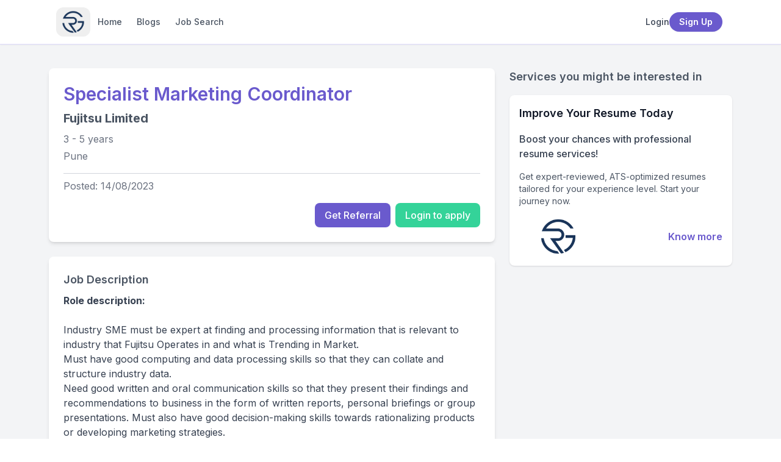

--- FILE ---
content_type: text/html;charset=utf-8
request_url: https://getmereferred.com/job-listings/hiring/specialist-marketing-coordinator-fujitsu-limited-pune-3-to-5-years-32965d40-a5bf-4eef-a47c-803057ffb88a
body_size: 15761
content:
<!DOCTYPE html><html  lang="en"><head><meta charset="utf-8">
<meta name="viewport" content="width=device-width, initial-scale=1">
<title>Specialist Marketing Coordinator Fujitsu Limited in Pune 3 to 5 years of experience</title>
<script src="https://www.googletagmanager.com/gtag/js?id=G-LZBE8C25E9" async></script>
<style>@import"https://fonts.googleapis.com/css2?family=Inter:wght@400;500;600;700&family=Merriweather:wght@400;700&display=swap";*,:after,:before{--tw-border-spacing-x:0;--tw-border-spacing-y:0;--tw-translate-x:0;--tw-translate-y:0;--tw-rotate:0;--tw-skew-x:0;--tw-skew-y:0;--tw-scale-x:1;--tw-scale-y:1;--tw-pan-x: ;--tw-pan-y: ;--tw-pinch-zoom: ;--tw-scroll-snap-strictness:proximity;--tw-gradient-from-position: ;--tw-gradient-via-position: ;--tw-gradient-to-position: ;--tw-ordinal: ;--tw-slashed-zero: ;--tw-numeric-figure: ;--tw-numeric-spacing: ;--tw-numeric-fraction: ;--tw-ring-inset: ;--tw-ring-offset-width:0px;--tw-ring-offset-color:#fff;--tw-ring-color:rgba(59,130,246,.5);--tw-ring-offset-shadow:0 0 #0000;--tw-ring-shadow:0 0 #0000;--tw-shadow:0 0 #0000;--tw-shadow-colored:0 0 #0000;--tw-blur: ;--tw-brightness: ;--tw-contrast: ;--tw-grayscale: ;--tw-hue-rotate: ;--tw-invert: ;--tw-saturate: ;--tw-sepia: ;--tw-drop-shadow: ;--tw-backdrop-blur: ;--tw-backdrop-brightness: ;--tw-backdrop-contrast: ;--tw-backdrop-grayscale: ;--tw-backdrop-hue-rotate: ;--tw-backdrop-invert: ;--tw-backdrop-opacity: ;--tw-backdrop-saturate: ;--tw-backdrop-sepia: ;--tw-contain-size: ;--tw-contain-layout: ;--tw-contain-paint: ;--tw-contain-style: }::backdrop{--tw-border-spacing-x:0;--tw-border-spacing-y:0;--tw-translate-x:0;--tw-translate-y:0;--tw-rotate:0;--tw-skew-x:0;--tw-skew-y:0;--tw-scale-x:1;--tw-scale-y:1;--tw-pan-x: ;--tw-pan-y: ;--tw-pinch-zoom: ;--tw-scroll-snap-strictness:proximity;--tw-gradient-from-position: ;--tw-gradient-via-position: ;--tw-gradient-to-position: ;--tw-ordinal: ;--tw-slashed-zero: ;--tw-numeric-figure: ;--tw-numeric-spacing: ;--tw-numeric-fraction: ;--tw-ring-inset: ;--tw-ring-offset-width:0px;--tw-ring-offset-color:#fff;--tw-ring-color:rgba(59,130,246,.5);--tw-ring-offset-shadow:0 0 #0000;--tw-ring-shadow:0 0 #0000;--tw-shadow:0 0 #0000;--tw-shadow-colored:0 0 #0000;--tw-blur: ;--tw-brightness: ;--tw-contrast: ;--tw-grayscale: ;--tw-hue-rotate: ;--tw-invert: ;--tw-saturate: ;--tw-sepia: ;--tw-drop-shadow: ;--tw-backdrop-blur: ;--tw-backdrop-brightness: ;--tw-backdrop-contrast: ;--tw-backdrop-grayscale: ;--tw-backdrop-hue-rotate: ;--tw-backdrop-invert: ;--tw-backdrop-opacity: ;--tw-backdrop-saturate: ;--tw-backdrop-sepia: ;--tw-contain-size: ;--tw-contain-layout: ;--tw-contain-paint: ;--tw-contain-style: }/*! tailwindcss v3.4.17 | MIT License | https://tailwindcss.com*/*,:after,:before{border:0 solid #e5e7eb;box-sizing:border-box}:after,:before{--tw-content:""}:host,html{line-height:1.5;-webkit-text-size-adjust:100%;font-family:Inter,sans-serif;font-feature-settings:normal;font-variation-settings:normal;-moz-tab-size:4;-o-tab-size:4;tab-size:4;-webkit-tap-highlight-color:transparent}body{line-height:inherit;margin:0}hr{border-top-width:1px;color:inherit;height:0}abbr:where([title]){-webkit-text-decoration:underline dotted;text-decoration:underline dotted}h1,h2,h3,h4,h5,h6{font-size:inherit;font-weight:inherit}a{color:inherit;text-decoration:inherit}b,strong{font-weight:bolder}code,kbd,pre,samp{font-family:ui-monospace,SFMono-Regular,Menlo,Monaco,Consolas,Liberation Mono,Courier New,monospace;font-feature-settings:normal;font-size:1em;font-variation-settings:normal}small{font-size:80%}sub,sup{font-size:75%;line-height:0;position:relative;vertical-align:baseline}sub{bottom:-.25em}sup{top:-.5em}table{border-collapse:collapse;border-color:inherit;text-indent:0}button,input,optgroup,select,textarea{color:inherit;font-family:inherit;font-feature-settings:inherit;font-size:100%;font-variation-settings:inherit;font-weight:inherit;letter-spacing:inherit;line-height:inherit;margin:0;padding:0}button,select{text-transform:none}button,input:where([type=button]),input:where([type=reset]),input:where([type=submit]){-webkit-appearance:button;background-color:transparent;background-image:none}:-moz-focusring{outline:auto}:-moz-ui-invalid{box-shadow:none}progress{vertical-align:baseline}::-webkit-inner-spin-button,::-webkit-outer-spin-button{height:auto}[type=search]{-webkit-appearance:textfield;outline-offset:-2px}::-webkit-search-decoration{-webkit-appearance:none}::-webkit-file-upload-button{-webkit-appearance:button;font:inherit}summary{display:list-item}blockquote,dd,dl,figure,h1,h2,h3,h4,h5,h6,hr,p,pre{margin:0}fieldset{margin:0}fieldset,legend{padding:0}menu,ol,ul{list-style:none;margin:0;padding:0}dialog{padding:0}textarea{resize:vertical}input::-moz-placeholder,textarea::-moz-placeholder{color:#9ca3af;opacity:1}input::placeholder,textarea::placeholder{color:#9ca3af;opacity:1}[role=button],button{cursor:pointer}:disabled{cursor:default}audio,canvas,embed,iframe,img,object,svg,video{display:block;vertical-align:middle}img,video{height:auto;max-width:100%}[hidden]:where(:not([hidden=until-found])){display:none}body,html{color:rgb(75 85 99/var(--tw-text-opacity,1));font-family:Inter,sans-serif}a,body,html{--tw-text-opacity:1}a{color:rgb(106 90 205/var(--tw-text-opacity,1))}a:hover{--tw-text-opacity:1;color:rgb(75 58 142/var(--tw-text-opacity,1))}.container{width:100%}@media (min-width:640px){.container{max-width:640px}}@media (min-width:768px){.container{max-width:768px}}@media (min-width:1024px){.container{max-width:1024px}}@media (min-width:1280px){.container{max-width:1280px}}@media (min-width:1536px){.container{max-width:1536px}}.btn-secondary{--tw-bg-opacity:1;background-color:rgb(52 211 153/var(--tw-bg-opacity,1));--tw-text-opacity:1;color:rgb(255 255 255/var(--tw-text-opacity,1))}.btn-secondary:hover{--tw-bg-opacity:1;background-color:rgb(5 150 105/var(--tw-bg-opacity,1))}.btn-secondary:focus{--tw-ring-opacity:1;--tw-ring-color:rgb(110 231 183/var(--tw-ring-opacity,1))}button{align-items:center;display:inline-flex;font-weight:500;justify-content:center;transition-duration:.3s;transition-property:color,background-color,border-color,text-decoration-color,fill,stroke;transition-timing-function:cubic-bezier(.4,0,.2,1)}button:focus{outline:2px solid transparent;outline-offset:2px;--tw-ring-offset-shadow:var(--tw-ring-inset) 0 0 0 var(--tw-ring-offset-width) var(--tw-ring-offset-color);--tw-ring-shadow:var(--tw-ring-inset) 0 0 0 calc(2px + var(--tw-ring-offset-width)) var(--tw-ring-color);box-shadow:var(--tw-ring-offset-shadow),var(--tw-ring-shadow),var(--tw-shadow,0 0 #0000);--tw-ring-offset-width:2px}button:disabled{cursor:not-allowed;opacity:.5}.loader{height:1rem;width:1rem}@keyframes spin{to{transform:rotate(1turn)}}.loader{animation:spin 1s linear infinite;border-color:currentColor transparent transparent;border-radius:9999px;border-width:2px}.icon{height:.875rem;width:.875rem;--tw-text-opacity:1;color:rgb(31 41 55/var(--tw-text-opacity,1))}h1,h2,h3,h4,h5,h6{font-weight:700}.post-content em,.post-content h1,.post-content h2,.post-content h3,.post-content h4,.post-content h5,.post-content h6{margin-bottom:.75rem;margin-top:.75rem}.post-content li,.post-content p{margin-bottom:.5rem;margin-top:.5rem}.pointer-events-none{pointer-events:none}.visible{visibility:visible}.invisible{visibility:hidden}.static{position:static}.fixed{position:fixed}.absolute{position:absolute}.relative{position:relative}.sticky{position:sticky}.inset-0{top:0;right:0;bottom:0;left:0}.inset-x-0{left:0;right:0}.inset-x-1{left:.25rem;right:.25rem}.inset-y-0{bottom:0;top:0}.-right-0\.5{right:-.125rem}.-top-0\.5{top:-.125rem}.bottom-0{bottom:0}.bottom-full{bottom:100%}.left-0{left:0}.left-1\/2{left:50%}.left-3{left:.75rem}.right-0{right:0}.right-10{right:2.5rem}.right-2{right:.5rem}.right-4{right:1rem}.right-6{right:1.5rem}.top-0{top:0}.top-4{top:1rem}.top-\[64px\]{top:64px}.top-full{top:100%}.z-10{z-index:10}.z-20{z-index:20}.z-30{z-index:30}.z-50{z-index:50}.order-1{order:1}.order-2{order:2}.m-0{margin:0}.m-4{margin:1rem}.mx-2{margin-left:.5rem;margin-right:.5rem}.mx-3{margin-left:.75rem;margin-right:.75rem}.mx-auto{margin-left:auto;margin-right:auto}.my-10{margin-bottom:2.5rem;margin-top:2.5rem}.my-12{margin-bottom:3rem;margin-top:3rem}.my-2{margin-bottom:.5rem;margin-top:.5rem}.my-3{margin-bottom:.75rem;margin-top:.75rem}.my-4{margin-bottom:1rem;margin-top:1rem}.my-5{margin-bottom:1.25rem;margin-top:1.25rem}.my-6{margin-bottom:1.5rem;margin-top:1.5rem}.-ml-1{margin-left:-.25rem}.-mt-5{margin-top:-1.25rem}.mb-1{margin-bottom:.25rem}.mb-10{margin-bottom:2.5rem}.mb-12{margin-bottom:3rem}.mb-16{margin-bottom:4rem}.mb-2{margin-bottom:.5rem}.mb-20{margin-bottom:5rem}.mb-3{margin-bottom:.75rem}.mb-4{margin-bottom:1rem}.mb-5{margin-bottom:1.25rem}.mb-6{margin-bottom:1.5rem}.mb-8{margin-bottom:2rem}.ml-0\.5{margin-left:.125rem}.ml-1{margin-left:.25rem}.ml-2{margin-left:.5rem}.ml-3{margin-left:.75rem}.ml-4{margin-left:1rem}.mr-1{margin-right:.25rem}.mr-2{margin-right:.5rem}.mr-4{margin-right:1rem}.mr-8{margin-right:2rem}.mt-0\.5{margin-top:.125rem}.mt-1{margin-top:.25rem}.mt-10{margin-top:2.5rem}.mt-12{margin-top:3rem}.mt-16{margin-top:4rem}.mt-2{margin-top:.5rem}.mt-3{margin-top:.75rem}.mt-4{margin-top:1rem}.mt-5{margin-top:1.25rem}.mt-6{margin-top:1.5rem}.mt-8{margin-top:2rem}.mt-\[2px\]{margin-top:2px}.mt-auto{margin-top:auto}.block{display:block}.inline-block{display:inline-block}.inline{display:inline}.flex{display:flex}.inline-flex{display:inline-flex}.table{display:table}.grid{display:grid}.contents{display:contents}.hidden{display:none}.h-1{height:.25rem}.h-10{height:2.5rem}.h-12{height:3rem}.h-16{height:4rem}.h-2{height:.5rem}.h-20{height:5rem}.h-3{height:.75rem}.h-32{height:8rem}.h-4{height:1rem}.h-40{height:10rem}.h-5{height:1.25rem}.h-52{height:13rem}.h-6{height:1.5rem}.h-8{height:2rem}.h-9{height:2.25rem}.h-auto{height:auto}.h-full{height:100%}.h-px{height:1px}.h-screen{height:100vh}.max-h-28{max-height:7rem}.max-h-60{max-height:15rem}.max-h-64{max-height:16rem}.max-h-\[50vh\]{max-height:50vh}.min-h-screen{min-height:100vh}.w-1\/3{width:33.333333%}.w-10{width:2.5rem}.w-12{width:3rem}.w-16{width:4rem}.w-20{width:5rem}.w-24{width:6rem}.w-3{width:.75rem}.w-32{width:8rem}.w-4{width:1rem}.w-4\/5{width:80%}.w-40{width:10rem}.w-44{width:11rem}.w-5{width:1.25rem}.w-52{width:13rem}.w-56{width:14rem}.w-6{width:1.5rem}.w-60{width:15rem}.w-8{width:2rem}.w-80{width:20rem}.w-9{width:2.25rem}.w-auto{width:auto}.w-full{width:100%}.min-w-0{min-width:0}.min-w-\[120px\]{min-width:120px}.min-w-\[150px\]{min-width:150px}.min-w-\[280px\]{min-width:280px}.min-w-full{min-width:100%}.max-w-2xl{max-width:42rem}.max-w-3xl{max-width:48rem}.max-w-4xl{max-width:56rem}.max-w-5xl{max-width:64rem}.max-w-6xl{max-width:72rem}.max-w-7xl{max-width:80rem}.max-w-\[300px\]{max-width:300px}.max-w-\[6rem\]{max-width:6rem}.max-w-full{max-width:100%}.max-w-lg{max-width:32rem}.max-w-md{max-width:28rem}.max-w-none{max-width:none}.max-w-screen-lg{max-width:1024px}.max-w-sm{max-width:24rem}.max-w-xl{max-width:36rem}.max-w-xs{max-width:20rem}.flex-1{flex:1 1 0%}.flex-shrink-0,.shrink-0{flex-shrink:0}.flex-grow,.grow{flex-grow:1}.-translate-x-1\/2{--tw-translate-x:-50%}.-rotate-12,.-translate-x-1\/2{transform:translate(var(--tw-translate-x),var(--tw-translate-y)) rotate(var(--tw-rotate)) skew(var(--tw-skew-x)) skewY(var(--tw-skew-y)) scaleX(var(--tw-scale-x)) scaleY(var(--tw-scale-y))}.-rotate-12{--tw-rotate:-12deg}.rotate-180{--tw-rotate:180deg}.rotate-180,.transform{transform:translate(var(--tw-translate-x),var(--tw-translate-y)) rotate(var(--tw-rotate)) skew(var(--tw-skew-x)) skewY(var(--tw-skew-y)) scaleX(var(--tw-scale-x)) scaleY(var(--tw-scale-y))}.cursor-help{cursor:help}.cursor-not-allowed{cursor:not-allowed}.cursor-pointer{cursor:pointer}.cursor-wait{cursor:wait}.select-none{-webkit-user-select:none;-moz-user-select:none;user-select:none}.resize-none{resize:none}.resize{resize:both}.list-inside{list-style-position:inside}.list-decimal{list-style-type:decimal}.list-disc{list-style-type:disc}.list-none{list-style-type:none}.appearance-none{-webkit-appearance:none;-moz-appearance:none;appearance:none}.grid-cols-1{grid-template-columns:repeat(1,minmax(0,1fr))}.grid-cols-2{grid-template-columns:repeat(2,minmax(0,1fr))}.grid-cols-\[150px\,1fr\]{grid-template-columns:150px 1fr}.flex-col{flex-direction:column}.flex-wrap{flex-wrap:wrap}.items-start{align-items:flex-start}.items-center{align-items:center}.items-baseline{align-items:baseline}.justify-start{justify-content:flex-start}.justify-end{justify-content:flex-end}.justify-center{justify-content:center}.justify-between{justify-content:space-between}.justify-around{justify-content:space-around}.gap-1{gap:.25rem}.gap-10{gap:2.5rem}.gap-2{gap:.5rem}.gap-3{gap:.75rem}.gap-4{gap:1rem}.gap-5{gap:1.25rem}.gap-6{gap:1.5rem}.gap-8{gap:2rem}.gap-y-2{row-gap:.5rem}.-space-y-px>:not([hidden])~:not([hidden]){--tw-space-y-reverse:0;margin-bottom:calc(-1px*var(--tw-space-y-reverse));margin-top:calc(-1px*(1 - var(--tw-space-y-reverse)))}.space-x-1>:not([hidden])~:not([hidden]){--tw-space-x-reverse:0;margin-left:calc(.25rem*(1 - var(--tw-space-x-reverse)));margin-right:calc(.25rem*var(--tw-space-x-reverse))}.space-x-2>:not([hidden])~:not([hidden]){--tw-space-x-reverse:0;margin-left:calc(.5rem*(1 - var(--tw-space-x-reverse)));margin-right:calc(.5rem*var(--tw-space-x-reverse))}.space-x-4>:not([hidden])~:not([hidden]){--tw-space-x-reverse:0;margin-left:calc(1rem*(1 - var(--tw-space-x-reverse)));margin-right:calc(1rem*var(--tw-space-x-reverse))}.space-y-0\.5>:not([hidden])~:not([hidden]){--tw-space-y-reverse:0;margin-bottom:calc(.125rem*var(--tw-space-y-reverse));margin-top:calc(.125rem*(1 - var(--tw-space-y-reverse)))}.space-y-1>:not([hidden])~:not([hidden]){--tw-space-y-reverse:0;margin-bottom:calc(.25rem*var(--tw-space-y-reverse));margin-top:calc(.25rem*(1 - var(--tw-space-y-reverse)))}.space-y-2>:not([hidden])~:not([hidden]){--tw-space-y-reverse:0;margin-bottom:calc(.5rem*var(--tw-space-y-reverse));margin-top:calc(.5rem*(1 - var(--tw-space-y-reverse)))}.space-y-3>:not([hidden])~:not([hidden]){--tw-space-y-reverse:0;margin-bottom:calc(.75rem*var(--tw-space-y-reverse));margin-top:calc(.75rem*(1 - var(--tw-space-y-reverse)))}.space-y-4>:not([hidden])~:not([hidden]){--tw-space-y-reverse:0;margin-bottom:calc(1rem*var(--tw-space-y-reverse));margin-top:calc(1rem*(1 - var(--tw-space-y-reverse)))}.space-y-6>:not([hidden])~:not([hidden]){--tw-space-y-reverse:0;margin-bottom:calc(1.5rem*var(--tw-space-y-reverse));margin-top:calc(1.5rem*(1 - var(--tw-space-y-reverse)))}.space-y-8>:not([hidden])~:not([hidden]){--tw-space-y-reverse:0;margin-bottom:calc(2rem*var(--tw-space-y-reverse));margin-top:calc(2rem*(1 - var(--tw-space-y-reverse)))}.overflow-auto{overflow:auto}.overflow-hidden{overflow:hidden}.overflow-x-auto{overflow-x:auto}.overflow-y-auto{overflow-y:auto}.truncate{overflow:hidden;text-overflow:ellipsis}.truncate,.whitespace-nowrap{white-space:nowrap}.whitespace-pre-line{white-space:pre-line}.break-words{overflow-wrap:break-word}.rounded{border-radius:.25rem}.rounded-2xl{border-radius:1rem}.rounded-\[26px\]{border-radius:26px}.rounded-full{border-radius:9999px}.rounded-lg{border-radius:.5rem}.rounded-md{border-radius:.375rem}.rounded-sm{border-radius:.125rem}.rounded-xl{border-radius:.75rem}.rounded-l-full{border-bottom-left-radius:9999px;border-top-left-radius:9999px}.rounded-r-full{border-bottom-right-radius:9999px;border-top-right-radius:9999px}.rounded-t-lg{border-top-left-radius:.5rem;border-top-right-radius:.5rem}.rounded-br-2xl{border-bottom-right-radius:1rem}.border{border-width:1px}.border-0{border-width:0}.border-2{border-width:2px}.border-4{border-width:4px}.border-b{border-bottom-width:1px}.border-b-2{border-bottom-width:2px}.border-l-4{border-left-width:4px}.border-t{border-top-width:1px}.border-amber-300{--tw-border-opacity:1;border-color:rgb(252 211 77/var(--tw-border-opacity,1))}.border-amber-500{--tw-border-opacity:1;border-color:rgb(245 158 11/var(--tw-border-opacity,1))}.border-black{--tw-border-opacity:1;border-color:rgb(0 0 0/var(--tw-border-opacity,1))}.border-emerald-300{--tw-border-opacity:1;border-color:rgb(110 231 183/var(--tw-border-opacity,1))}.border-emerald-500{--tw-border-opacity:1;border-color:rgb(16 185 129/var(--tw-border-opacity,1))}.border-gray-100{--tw-border-opacity:1;border-color:rgb(243 244 246/var(--tw-border-opacity,1))}.border-gray-200{--tw-border-opacity:1;border-color:rgb(229 231 235/var(--tw-border-opacity,1))}.border-gray-300{--tw-border-opacity:1;border-color:rgb(209 213 219/var(--tw-border-opacity,1))}.border-gray-400{--tw-border-opacity:1;border-color:rgb(156 163 175/var(--tw-border-opacity,1))}.border-gray-500{--tw-border-opacity:1;border-color:rgb(107 114 128/var(--tw-border-opacity,1))}.border-green-100{--tw-border-opacity:1;border-color:rgb(220 252 231/var(--tw-border-opacity,1))}.border-green-200{--tw-border-opacity:1;border-color:rgb(187 247 208/var(--tw-border-opacity,1))}.border-indigo-100{--tw-border-opacity:1;border-color:rgb(224 231 255/var(--tw-border-opacity,1))}.border-indigo-200{--tw-border-opacity:1;border-color:rgb(199 210 254/var(--tw-border-opacity,1))}.border-indigo-300{--tw-border-opacity:1;border-color:rgb(165 180 252/var(--tw-border-opacity,1))}.border-neutral-light{--tw-border-opacity:1;border-color:rgb(245 245 245/var(--tw-border-opacity,1))}.border-primary{--tw-border-opacity:1;border-color:rgb(106 90 205/var(--tw-border-opacity,1))}.border-primary-border{--tw-border-opacity:1;border-color:rgb(222 219 253/var(--tw-border-opacity,1))}.border-red-200{--tw-border-opacity:1;border-color:rgb(254 202 202/var(--tw-border-opacity,1))}.border-red-300{--tw-border-opacity:1;border-color:rgb(252 165 165/var(--tw-border-opacity,1))}.border-red-400{--tw-border-opacity:1;border-color:rgb(248 113 113/var(--tw-border-opacity,1))}.border-red-500{--tw-border-opacity:1;border-color:rgb(239 68 68/var(--tw-border-opacity,1))}.border-white{--tw-border-opacity:1;border-color:rgb(255 255 255/var(--tw-border-opacity,1))}.border-yellow-300{--tw-border-opacity:1;border-color:rgb(253 224 71/var(--tw-border-opacity,1))}.border-yellow-500{--tw-border-opacity:1;border-color:rgb(234 179 8/var(--tw-border-opacity,1))}.border-t-blue-500{--tw-border-opacity:1;border-top-color:rgb(59 130 246/var(--tw-border-opacity,1))}.bg-amber-100{--tw-bg-opacity:1;background-color:rgb(254 243 199/var(--tw-bg-opacity,1))}.bg-amber-50{--tw-bg-opacity:1;background-color:rgb(255 251 235/var(--tw-bg-opacity,1))}.bg-amber-50\/80{background-color:#fffbebcc}.bg-blue-100{--tw-bg-opacity:1;background-color:rgb(219 234 254/var(--tw-bg-opacity,1))}.bg-blue-500{--tw-bg-opacity:1;background-color:rgb(59 130 246/var(--tw-bg-opacity,1))}.bg-blue-600{--tw-bg-opacity:1;background-color:rgb(37 99 235/var(--tw-bg-opacity,1))}.bg-chat-gray{--tw-bg-opacity:1;background-color:rgb(244 244 245/var(--tw-bg-opacity,1))}.bg-chat-red{--tw-bg-opacity:1;background-color:rgb(255 226 226/var(--tw-bg-opacity,1))}.bg-emerald-50{--tw-bg-opacity:1;background-color:rgb(236 253 245/var(--tw-bg-opacity,1))}.bg-emerald-50\/50{background-color:#ecfdf580}.bg-engage-purple{--tw-bg-opacity:1;background-color:rgb(241 234 254/var(--tw-bg-opacity,1))}.bg-engage-yellow{--tw-bg-opacity:1;background-color:rgb(255 247 204/var(--tw-bg-opacity,1))}.bg-error{--tw-bg-opacity:1;background-color:rgb(248 113 113/var(--tw-bg-opacity,1))}.bg-gray-100{--tw-bg-opacity:1;background-color:rgb(243 244 246/var(--tw-bg-opacity,1))}.bg-gray-200{--tw-bg-opacity:1;background-color:rgb(229 231 235/var(--tw-bg-opacity,1))}.bg-gray-300{--tw-bg-opacity:1;background-color:rgb(209 213 219/var(--tw-bg-opacity,1))}.bg-gray-50{--tw-bg-opacity:1;background-color:rgb(249 250 251/var(--tw-bg-opacity,1))}.bg-gray-50\/60{background-color:#f9fafb99}.bg-gray-500{--tw-bg-opacity:1;background-color:rgb(107 114 128/var(--tw-bg-opacity,1))}.bg-gray-900{--tw-bg-opacity:1;background-color:rgb(17 24 39/var(--tw-bg-opacity,1))}.bg-green-100{--tw-bg-opacity:1;background-color:rgb(220 252 231/var(--tw-bg-opacity,1))}.bg-green-50{--tw-bg-opacity:1;background-color:rgb(240 253 244/var(--tw-bg-opacity,1))}.bg-green-500{--tw-bg-opacity:1;background-color:rgb(34 197 94/var(--tw-bg-opacity,1))}.bg-indigo-100{--tw-bg-opacity:1;background-color:rgb(224 231 255/var(--tw-bg-opacity,1))}.bg-indigo-50{--tw-bg-opacity:1;background-color:rgb(238 242 255/var(--tw-bg-opacity,1))}.bg-indigo-50\/70{background-color:#eef2ffb3}.bg-indigo-600{--tw-bg-opacity:1;background-color:rgb(79 70 229/var(--tw-bg-opacity,1))}.bg-info{--tw-bg-opacity:1;background-color:rgb(99 102 241/var(--tw-bg-opacity,1))}.bg-neutral{--tw-bg-opacity:1;background-color:rgb(156 163 175/var(--tw-bg-opacity,1))}.bg-neutral-light{--tw-bg-opacity:1;background-color:rgb(245 245 245/var(--tw-bg-opacity,1))}.bg-primary{--tw-bg-opacity:1;background-color:rgb(106 90 205/var(--tw-bg-opacity,1))}.bg-primary-dark{--tw-bg-opacity:1;background-color:rgb(75 58 142/var(--tw-bg-opacity,1))}.bg-primary-light{--tw-bg-opacity:1;background-color:rgb(133 122 255/var(--tw-bg-opacity,1))}.bg-purple-300{--tw-bg-opacity:1;background-color:rgb(216 180 254/var(--tw-bg-opacity,1))}.bg-purple-50{--tw-bg-opacity:1;background-color:rgb(250 245 255/var(--tw-bg-opacity,1))}.bg-purple-600{--tw-bg-opacity:1;background-color:rgb(147 51 234/var(--tw-bg-opacity,1))}.bg-red-100{--tw-bg-opacity:1;background-color:rgb(254 226 226/var(--tw-bg-opacity,1))}.bg-red-50{--tw-bg-opacity:1;background-color:rgb(254 242 242/var(--tw-bg-opacity,1))}.bg-red-500{--tw-bg-opacity:1;background-color:rgb(239 68 68/var(--tw-bg-opacity,1))}.bg-red-600{--tw-bg-opacity:1;background-color:rgb(220 38 38/var(--tw-bg-opacity,1))}.bg-returning-blue{--tw-bg-opacity:1;background-color:rgb(167 211 243/var(--tw-bg-opacity,1))}.bg-returning-teal{--tw-bg-opacity:1;background-color:rgb(174 233 209/var(--tw-bg-opacity,1))}.bg-secondary{--tw-bg-opacity:1;background-color:rgb(52 211 153/var(--tw-bg-opacity,1))}.bg-success{--tw-bg-opacity:1;background-color:rgb(16 185 129/var(--tw-bg-opacity,1))}.bg-user-blue{--tw-bg-opacity:1;background-color:rgb(213 232 250/var(--tw-bg-opacity,1))}.bg-user-teal{--tw-bg-opacity:1;background-color:rgb(208 240 225/var(--tw-bg-opacity,1))}.bg-warning{--tw-bg-opacity:1;background-color:rgb(251 191 36/var(--tw-bg-opacity,1))}.bg-white{--tw-bg-opacity:1;background-color:rgb(255 255 255/var(--tw-bg-opacity,1))}.bg-white\/95{background-color:#fffffff2}.bg-yellow-100{--tw-bg-opacity:1;background-color:rgb(254 249 195/var(--tw-bg-opacity,1))}.bg-yellow-500{--tw-bg-opacity:1;background-color:rgb(234 179 8/var(--tw-bg-opacity,1))}.bg-opacity-75{--tw-bg-opacity:.75}.bg-gradient-to-b{background-image:linear-gradient(to bottom,var(--tw-gradient-stops))}.bg-gradient-to-br{background-image:linear-gradient(to bottom right,var(--tw-gradient-stops))}.bg-gradient-to-r{background-image:linear-gradient(to right,var(--tw-gradient-stops))}.from-gray-50{--tw-gradient-from:#f9fafb var(--tw-gradient-from-position);--tw-gradient-to:rgba(249,250,251,0) var(--tw-gradient-to-position);--tw-gradient-stops:var(--tw-gradient-from),var(--tw-gradient-to)}.from-indigo-400{--tw-gradient-from:#818cf8 var(--tw-gradient-from-position);--tw-gradient-to:rgba(129,140,248,0) var(--tw-gradient-to-position);--tw-gradient-stops:var(--tw-gradient-from),var(--tw-gradient-to)}.from-indigo-50{--tw-gradient-from:#eef2ff var(--tw-gradient-from-position);--tw-gradient-to:rgba(238,242,255,0) var(--tw-gradient-to-position);--tw-gradient-stops:var(--tw-gradient-from),var(--tw-gradient-to)}.from-indigo-500{--tw-gradient-from:#6366f1 var(--tw-gradient-from-position);--tw-gradient-to:rgba(99,102,241,0) var(--tw-gradient-to-position);--tw-gradient-stops:var(--tw-gradient-from),var(--tw-gradient-to)}.via-pink-400{--tw-gradient-to:rgba(244,114,182,0) var(--tw-gradient-to-position);--tw-gradient-stops:var(--tw-gradient-from),#f472b6 var(--tw-gradient-via-position),var(--tw-gradient-to)}.to-pink-500{--tw-gradient-to:#ec4899 var(--tw-gradient-to-position)}.to-purple-50{--tw-gradient-to:#faf5ff var(--tw-gradient-to-position)}.to-purple-500{--tw-gradient-to:#a855f7 var(--tw-gradient-to-position)}.to-transparent{--tw-gradient-to:transparent var(--tw-gradient-to-position)}.fill-blue-600{fill:#2563eb}.fill-current{fill:currentColor}.fill-yellow-500{fill:#eab308}.stroke-gray-400{stroke:#9ca3af}.stroke-yellow-500{stroke:#eab308}.object-contain{-o-object-fit:contain;object-fit:contain}.object-cover{-o-object-fit:cover;object-fit:cover}.p-0{padding:0}.p-0\.5{padding:.125rem}.p-1{padding:.25rem}.p-10{padding:2.5rem}.p-2{padding:.5rem}.p-3{padding:.75rem}.p-4{padding:1rem}.p-5{padding:1.25rem}.p-6{padding:1.5rem}.p-8{padding:2rem}.px-1{padding-left:.25rem;padding-right:.25rem}.px-2{padding-left:.5rem;padding-right:.5rem}.px-3{padding-left:.75rem;padding-right:.75rem}.px-4{padding-left:1rem;padding-right:1rem}.px-5{padding-left:1.25rem;padding-right:1.25rem}.px-6{padding-left:1.5rem;padding-right:1.5rem}.py-0\.5{padding-bottom:.125rem;padding-top:.125rem}.py-1{padding-bottom:.25rem;padding-top:.25rem}.py-1\.5{padding-bottom:.375rem;padding-top:.375rem}.py-10{padding-bottom:2.5rem;padding-top:2.5rem}.py-12{padding-bottom:3rem;padding-top:3rem}.py-16{padding-bottom:4rem;padding-top:4rem}.py-2{padding-bottom:.5rem;padding-top:.5rem}.py-2\.5{padding-bottom:.625rem;padding-top:.625rem}.py-20{padding-bottom:5rem;padding-top:5rem}.py-3{padding-bottom:.75rem;padding-top:.75rem}.py-4{padding-bottom:1rem;padding-top:1rem}.py-5{padding-bottom:1.25rem;padding-top:1.25rem}.py-6{padding-bottom:1.5rem;padding-top:1.5rem}.py-8{padding-bottom:2rem;padding-top:2rem}.pb-10{padding-bottom:2.5rem}.pb-2{padding-bottom:.5rem}.pb-20{padding-bottom:5rem}.pb-3{padding-bottom:.75rem}.pb-4{padding-bottom:1rem}.pb-6{padding-bottom:1.5rem}.pl-0{padding-left:0}.pl-4{padding-left:1rem}.pl-5{padding-left:1.25rem}.pl-8{padding-left:2rem}.pr-1{padding-right:.25rem}.pr-10{padding-right:2.5rem}.pr-12{padding-right:3rem}.pr-16{padding-right:4rem}.pr-8{padding-right:2rem}.pt-1{padding-top:.25rem}.pt-16{padding-top:4rem}.pt-2{padding-top:.5rem}.pt-20{padding-top:5rem}.pt-3{padding-top:.75rem}.pt-4{padding-top:1rem}.pt-5{padding-top:1.25rem}.text-left{text-align:left}.text-center{text-align:center}.text-right{text-align:right}.align-middle{vertical-align:middle}.align-bottom{vertical-align:bottom}.font-mono{font-family:ui-monospace,SFMono-Regular,Menlo,Monaco,Consolas,Liberation Mono,Courier New,monospace}.text-2xl{font-size:1.5rem;line-height:2rem}.text-3xl{font-size:1.875rem;line-height:2.25rem}.text-4xl{font-size:2.25rem;line-height:2.5rem}.text-8xl{font-size:6rem;line-height:1}.text-\[10px\]{font-size:10px}.text-\[11px\]{font-size:11px}.text-base{font-size:1rem;line-height:1.5rem}.text-lg{font-size:1.125rem;line-height:1.75rem}.text-sm{font-size:.875rem;line-height:1.25rem}.text-xl{font-size:1.25rem;line-height:1.75rem}.text-xs{font-size:.75rem;line-height:1rem}.font-black{font-weight:900}.font-bold{font-weight:700}.font-extrabold{font-weight:800}.font-light{font-weight:300}.font-medium{font-weight:500}.font-semibold{font-weight:600}.uppercase{text-transform:uppercase}.capitalize{text-transform:capitalize}.italic{font-style:italic}.leading-relaxed{line-height:1.625}.leading-snug{line-height:1.375}.leading-tight{line-height:1.25}.tracking-wide{letter-spacing:.025em}.text-amber-600{--tw-text-opacity:1;color:rgb(217 119 6/var(--tw-text-opacity,1))}.text-amber-800{--tw-text-opacity:1;color:rgb(146 64 14/var(--tw-text-opacity,1))}.text-amber-900{--tw-text-opacity:1;color:rgb(120 53 15/var(--tw-text-opacity,1))}.text-black{--tw-text-opacity:1;color:rgb(0 0 0/var(--tw-text-opacity,1))}.text-blue-500{--tw-text-opacity:1;color:rgb(59 130 246/var(--tw-text-opacity,1))}.text-blue-600{--tw-text-opacity:1;color:rgb(37 99 235/var(--tw-text-opacity,1))}.text-blue-700{--tw-text-opacity:1;color:rgb(29 78 216/var(--tw-text-opacity,1))}.text-blue-800{--tw-text-opacity:1;color:rgb(30 64 175/var(--tw-text-opacity,1))}.text-blue-900{--tw-text-opacity:1;color:rgb(30 58 138/var(--tw-text-opacity,1))}.text-blue-950{--tw-text-opacity:1;color:rgb(23 37 84/var(--tw-text-opacity,1))}.text-emerald-500{--tw-text-opacity:1;color:rgb(16 185 129/var(--tw-text-opacity,1))}.text-emerald-600{--tw-text-opacity:1;color:rgb(5 150 105/var(--tw-text-opacity,1))}.text-error-dark{--tw-text-opacity:1;color:rgb(185 28 28/var(--tw-text-opacity,1))}.text-gray-400{--tw-text-opacity:1;color:rgb(156 163 175/var(--tw-text-opacity,1))}.text-gray-500{--tw-text-opacity:1;color:rgb(107 114 128/var(--tw-text-opacity,1))}.text-gray-600{--tw-text-opacity:1;color:rgb(75 85 99/var(--tw-text-opacity,1))}.text-gray-700{--tw-text-opacity:1;color:rgb(55 65 81/var(--tw-text-opacity,1))}.text-gray-800{--tw-text-opacity:1;color:rgb(31 41 55/var(--tw-text-opacity,1))}.text-gray-900{--tw-text-opacity:1;color:rgb(17 24 39/var(--tw-text-opacity,1))}.text-green-500{--tw-text-opacity:1;color:rgb(34 197 94/var(--tw-text-opacity,1))}.text-green-600{--tw-text-opacity:1;color:rgb(22 163 74/var(--tw-text-opacity,1))}.text-green-700{--tw-text-opacity:1;color:rgb(21 128 61/var(--tw-text-opacity,1))}.text-green-800{--tw-text-opacity:1;color:rgb(22 101 52/var(--tw-text-opacity,1))}.text-green-900{--tw-text-opacity:1;color:rgb(20 83 45/var(--tw-text-opacity,1))}.text-indigo-400{--tw-text-opacity:1;color:rgb(129 140 248/var(--tw-text-opacity,1))}.text-indigo-600{--tw-text-opacity:1;color:rgb(79 70 229/var(--tw-text-opacity,1))}.text-indigo-700{--tw-text-opacity:1;color:rgb(67 56 202/var(--tw-text-opacity,1))}.text-indigo-800{--tw-text-opacity:1;color:rgb(55 48 163/var(--tw-text-opacity,1))}.text-indigo-900{--tw-text-opacity:1;color:rgb(49 46 129/var(--tw-text-opacity,1))}.text-neutral-dark{--tw-text-opacity:1;color:rgb(75 85 99/var(--tw-text-opacity,1))}.text-primary{--tw-text-opacity:1;color:rgb(106 90 205/var(--tw-text-opacity,1))}.text-primary-dark{--tw-text-opacity:1;color:rgb(75 58 142/var(--tw-text-opacity,1))}.text-purple-600{--tw-text-opacity:1;color:rgb(147 51 234/var(--tw-text-opacity,1))}.text-purple-700{--tw-text-opacity:1;color:rgb(126 34 206/var(--tw-text-opacity,1))}.text-purple-800{--tw-text-opacity:1;color:rgb(107 33 168/var(--tw-text-opacity,1))}.text-purple-900{--tw-text-opacity:1;color:rgb(88 28 135/var(--tw-text-opacity,1))}.text-red-400{--tw-text-opacity:1;color:rgb(248 113 113/var(--tw-text-opacity,1))}.text-red-500{--tw-text-opacity:1;color:rgb(239 68 68/var(--tw-text-opacity,1))}.text-red-600{--tw-text-opacity:1;color:rgb(220 38 38/var(--tw-text-opacity,1))}.text-red-700{--tw-text-opacity:1;color:rgb(185 28 28/var(--tw-text-opacity,1))}.text-red-800{--tw-text-opacity:1;color:rgb(153 27 27/var(--tw-text-opacity,1))}.text-red-900{--tw-text-opacity:1;color:rgb(127 29 29/var(--tw-text-opacity,1))}.text-slate-500{--tw-text-opacity:1;color:rgb(100 116 139/var(--tw-text-opacity,1))}.text-slate-600{--tw-text-opacity:1;color:rgb(71 85 105/var(--tw-text-opacity,1))}.text-slate-900{--tw-text-opacity:1;color:rgb(15 23 42/var(--tw-text-opacity,1))}.text-teal-900{--tw-text-opacity:1;color:rgb(19 78 74/var(--tw-text-opacity,1))}.text-teal-950{--tw-text-opacity:1;color:rgb(4 47 46/var(--tw-text-opacity,1))}.text-white{--tw-text-opacity:1;color:rgb(255 255 255/var(--tw-text-opacity,1))}.text-yellow-500{--tw-text-opacity:1;color:rgb(234 179 8/var(--tw-text-opacity,1))}.text-yellow-700{--tw-text-opacity:1;color:rgb(161 98 7/var(--tw-text-opacity,1))}.text-yellow-800{--tw-text-opacity:1;color:rgb(133 77 14/var(--tw-text-opacity,1))}.text-yellow-900{--tw-text-opacity:1;color:rgb(113 63 18/var(--tw-text-opacity,1))}.underline{text-decoration-line:underline}.no-underline{text-decoration-line:none}.placeholder-gray-400::-moz-placeholder{--tw-placeholder-opacity:1;color:rgb(156 163 175/var(--tw-placeholder-opacity,1))}.placeholder-gray-400::placeholder{--tw-placeholder-opacity:1;color:rgb(156 163 175/var(--tw-placeholder-opacity,1))}.opacity-0{opacity:0}.opacity-30{opacity:.3}.opacity-50{opacity:.5}.opacity-60{opacity:.6}.opacity-75{opacity:.75}.shadow{--tw-shadow:0 1px 3px 0 rgba(0,0,0,.1),0 1px 2px -1px rgba(0,0,0,.1);--tw-shadow-colored:0 1px 3px 0 var(--tw-shadow-color),0 1px 2px -1px var(--tw-shadow-color)}.shadow,.shadow-inner{box-shadow:var(--tw-ring-offset-shadow,0 0 #0000),var(--tw-ring-shadow,0 0 #0000),var(--tw-shadow)}.shadow-inner{--tw-shadow:inset 0 2px 4px 0 rgba(0,0,0,.05);--tw-shadow-colored:inset 0 2px 4px 0 var(--tw-shadow-color)}.shadow-lg{--tw-shadow:0 10px 15px -3px rgba(0,0,0,.1),0 4px 6px -4px rgba(0,0,0,.1);--tw-shadow-colored:0 10px 15px -3px var(--tw-shadow-color),0 4px 6px -4px var(--tw-shadow-color)}.shadow-lg,.shadow-md{box-shadow:var(--tw-ring-offset-shadow,0 0 #0000),var(--tw-ring-shadow,0 0 #0000),var(--tw-shadow)}.shadow-md{--tw-shadow:0 4px 6px -1px rgba(0,0,0,.1),0 2px 4px -2px rgba(0,0,0,.1);--tw-shadow-colored:0 4px 6px -1px var(--tw-shadow-color),0 2px 4px -2px var(--tw-shadow-color)}.shadow-none{--tw-shadow:0 0 #0000;--tw-shadow-colored:0 0 #0000}.shadow-none,.shadow-sm{box-shadow:var(--tw-ring-offset-shadow,0 0 #0000),var(--tw-ring-shadow,0 0 #0000),var(--tw-shadow)}.shadow-sm{--tw-shadow:0 1px 2px 0 rgba(0,0,0,.05);--tw-shadow-colored:0 1px 2px 0 var(--tw-shadow-color)}.shadow-xl{--tw-shadow:0 20px 25px -5px rgba(0,0,0,.1),0 8px 10px -6px rgba(0,0,0,.1);--tw-shadow-colored:0 20px 25px -5px var(--tw-shadow-color),0 8px 10px -6px var(--tw-shadow-color);box-shadow:var(--tw-ring-offset-shadow,0 0 #0000),var(--tw-ring-shadow,0 0 #0000),var(--tw-shadow)}.ring-1{--tw-ring-offset-shadow:var(--tw-ring-inset) 0 0 0 var(--tw-ring-offset-width) var(--tw-ring-offset-color);--tw-ring-shadow:var(--tw-ring-inset) 0 0 0 calc(1px + var(--tw-ring-offset-width)) var(--tw-ring-color);box-shadow:var(--tw-ring-offset-shadow),var(--tw-ring-shadow),var(--tw-shadow,0 0 #0000)}.ring-black\/5{--tw-ring-color:rgba(0,0,0,.05)}.ring-indigo-500{--tw-ring-opacity:1;--tw-ring-color:rgb(99 102 241/var(--tw-ring-opacity,1))}.ring-red-500{--tw-ring-opacity:1;--tw-ring-color:rgb(239 68 68/var(--tw-ring-opacity,1))}.blur{--tw-blur:blur(8px)}.blur,.filter{filter:var(--tw-blur) var(--tw-brightness) var(--tw-contrast) var(--tw-grayscale) var(--tw-hue-rotate) var(--tw-invert) var(--tw-saturate) var(--tw-sepia) var(--tw-drop-shadow)}.backdrop-blur{--tw-backdrop-blur:blur(8px);-webkit-backdrop-filter:var(--tw-backdrop-blur) var(--tw-backdrop-brightness) var(--tw-backdrop-contrast) var(--tw-backdrop-grayscale) var(--tw-backdrop-hue-rotate) var(--tw-backdrop-invert) var(--tw-backdrop-opacity) var(--tw-backdrop-saturate) var(--tw-backdrop-sepia);backdrop-filter:var(--tw-backdrop-blur) var(--tw-backdrop-brightness) var(--tw-backdrop-contrast) var(--tw-backdrop-grayscale) var(--tw-backdrop-hue-rotate) var(--tw-backdrop-invert) var(--tw-backdrop-opacity) var(--tw-backdrop-saturate) var(--tw-backdrop-sepia)}.transition{transition-duration:.15s;transition-property:color,background-color,border-color,text-decoration-color,fill,stroke,opacity,box-shadow,transform,filter,backdrop-filter;transition-timing-function:cubic-bezier(.4,0,.2,1)}.transition-all{transition-duration:.15s;transition-property:all;transition-timing-function:cubic-bezier(.4,0,.2,1)}.transition-colors{transition-duration:.15s;transition-property:color,background-color,border-color,text-decoration-color,fill,stroke;transition-timing-function:cubic-bezier(.4,0,.2,1)}.transition-opacity{transition-duration:.15s;transition-property:opacity;transition-timing-function:cubic-bezier(.4,0,.2,1)}.transition-transform{transition-property:transform;transition-timing-function:cubic-bezier(.4,0,.2,1)}.duration-150,.transition-transform{transition-duration:.15s}.duration-200{transition-duration:.2s}.duration-300{transition-duration:.3s}.duration-500{transition-duration:.5s}.ease-in-out{transition-timing-function:cubic-bezier(.4,0,.2,1)}::-webkit-scrollbar{height:6px;width:2px}::-webkit-scrollbar-thumb{background-color:#a0aec0;border-radius:4px}::-webkit-scrollbar-thumb:hover{background-color:#718096}::-webkit-scrollbar-track{background-color:#edf2f7}*{scrollbar-color:#a0aec0 #edf2f7;scrollbar-width:thin}.file\:mr-4::file-selector-button{margin-right:1rem}.file\:rounded-full::file-selector-button{border-radius:9999px}.file\:border-0::file-selector-button{border-width:0}.file\:bg-primary::file-selector-button{--tw-bg-opacity:1;background-color:rgb(106 90 205/var(--tw-bg-opacity,1))}.file\:px-4::file-selector-button{padding-left:1rem;padding-right:1rem}.file\:py-2::file-selector-button{padding-bottom:.5rem;padding-top:.5rem}.file\:text-sm::file-selector-button{font-size:.875rem;line-height:1.25rem}.file\:font-semibold::file-selector-button{font-weight:600}.file\:text-white::file-selector-button{--tw-text-opacity:1;color:rgb(255 255 255/var(--tw-text-opacity,1))}.hover\:-translate-y-1:hover{--tw-translate-y:-.25rem}.hover\:-translate-y-1:hover,.hover\:scale-105:hover{transform:translate(var(--tw-translate-x),var(--tw-translate-y)) rotate(var(--tw-rotate)) skew(var(--tw-skew-x)) skewY(var(--tw-skew-y)) scaleX(var(--tw-scale-x)) scaleY(var(--tw-scale-y))}.hover\:scale-105:hover{--tw-scale-x:1.05;--tw-scale-y:1.05}.hover\:scale-\[1\.02\]:hover{--tw-scale-x:1.02;--tw-scale-y:1.02}.hover\:scale-\[1\.02\]:hover,.hover\:scale-\[1\.03\]:hover{transform:translate(var(--tw-translate-x),var(--tw-translate-y)) rotate(var(--tw-rotate)) skew(var(--tw-skew-x)) skewY(var(--tw-skew-y)) scaleX(var(--tw-scale-x)) scaleY(var(--tw-scale-y))}.hover\:scale-\[1\.03\]:hover{--tw-scale-x:1.03;--tw-scale-y:1.03}.hover\:border-indigo-300:hover{--tw-border-opacity:1;border-color:rgb(165 180 252/var(--tw-border-opacity,1))}.hover\:border-indigo-400:hover{--tw-border-opacity:1;border-color:rgb(129 140 248/var(--tw-border-opacity,1))}.hover\:border-primary\/50:hover{border-color:#6a5acd80}.hover\:bg-blue-700:hover{--tw-bg-opacity:1;background-color:rgb(29 78 216/var(--tw-bg-opacity,1))}.hover\:bg-error-dark:hover{--tw-bg-opacity:1;background-color:rgb(185 28 28/var(--tw-bg-opacity,1))}.hover\:bg-gray-100:hover{--tw-bg-opacity:1;background-color:rgb(243 244 246/var(--tw-bg-opacity,1))}.hover\:bg-gray-200:hover{--tw-bg-opacity:1;background-color:rgb(229 231 235/var(--tw-bg-opacity,1))}.hover\:bg-gray-400:hover{--tw-bg-opacity:1;background-color:rgb(156 163 175/var(--tw-bg-opacity,1))}.hover\:bg-gray-50:hover{--tw-bg-opacity:1;background-color:rgb(249 250 251/var(--tw-bg-opacity,1))}.hover\:bg-green-600:hover{--tw-bg-opacity:1;background-color:rgb(22 163 74/var(--tw-bg-opacity,1))}.hover\:bg-indigo-100:hover{--tw-bg-opacity:1;background-color:rgb(224 231 255/var(--tw-bg-opacity,1))}.hover\:bg-indigo-200:hover{--tw-bg-opacity:1;background-color:rgb(199 210 254/var(--tw-bg-opacity,1))}.hover\:bg-indigo-50:hover{--tw-bg-opacity:1;background-color:rgb(238 242 255/var(--tw-bg-opacity,1))}.hover\:bg-indigo-700:hover,.hover\:bg-info-dark:hover{--tw-bg-opacity:1;background-color:rgb(67 56 202/var(--tw-bg-opacity,1))}.hover\:bg-neutral:hover{--tw-bg-opacity:1;background-color:rgb(156 163 175/var(--tw-bg-opacity,1))}.hover\:bg-neutral-dark:hover{--tw-bg-opacity:1;background-color:rgb(75 85 99/var(--tw-bg-opacity,1))}.hover\:bg-primary:hover{--tw-bg-opacity:1;background-color:rgb(106 90 205/var(--tw-bg-opacity,1))}.hover\:bg-primary-dark:hover{--tw-bg-opacity:1;background-color:rgb(75 58 142/var(--tw-bg-opacity,1))}.hover\:bg-primary-hover:hover{--tw-bg-opacity:1;background-color:rgb(118 107 204/var(--tw-bg-opacity,1))}.hover\:bg-primary\/10:hover{background-color:#6a5acd1a}.hover\:bg-primary\/5:hover{background-color:#6a5acd0d}.hover\:bg-purple-200:hover{--tw-bg-opacity:1;background-color:rgb(233 213 255/var(--tw-bg-opacity,1))}.hover\:bg-red-100:hover{--tw-bg-opacity:1;background-color:rgb(254 226 226/var(--tw-bg-opacity,1))}.hover\:bg-red-600:hover{--tw-bg-opacity:1;background-color:rgb(220 38 38/var(--tw-bg-opacity,1))}.hover\:bg-secondary-dark:hover{--tw-bg-opacity:1;background-color:rgb(5 150 105/var(--tw-bg-opacity,1))}.hover\:bg-success-dark:hover{--tw-bg-opacity:1;background-color:rgb(6 95 70/var(--tw-bg-opacity,1))}.hover\:bg-warning-dark:hover{--tw-bg-opacity:1;background-color:rgb(180 83 9/var(--tw-bg-opacity,1))}.hover\:bg-white:hover{--tw-bg-opacity:1;background-color:rgb(255 255 255/var(--tw-bg-opacity,1))}.hover\:from-indigo-600:hover{--tw-gradient-from:#4f46e5 var(--tw-gradient-from-position);--tw-gradient-to:rgba(79,70,229,0) var(--tw-gradient-to-position);--tw-gradient-stops:var(--tw-gradient-from),var(--tw-gradient-to)}.hover\:from-purple-600:hover{--tw-gradient-from:#9333ea var(--tw-gradient-from-position);--tw-gradient-to:rgba(147,51,234,0) var(--tw-gradient-to-position);--tw-gradient-stops:var(--tw-gradient-from),var(--tw-gradient-to)}.hover\:to-pink-600:hover{--tw-gradient-to:#db2777 var(--tw-gradient-to-position)}.hover\:to-purple-600:hover{--tw-gradient-to:#9333ea var(--tw-gradient-to-position)}.hover\:text-black:hover{--tw-text-opacity:1;color:rgb(0 0 0/var(--tw-text-opacity,1))}.hover\:text-blue-600:hover{--tw-text-opacity:1;color:rgb(37 99 235/var(--tw-text-opacity,1))}.hover\:text-blue-700:hover{--tw-text-opacity:1;color:rgb(29 78 216/var(--tw-text-opacity,1))}.hover\:text-blue-800:hover{--tw-text-opacity:1;color:rgb(30 64 175/var(--tw-text-opacity,1))}.hover\:text-gray-200:hover{--tw-text-opacity:1;color:rgb(229 231 235/var(--tw-text-opacity,1))}.hover\:text-gray-600:hover{--tw-text-opacity:1;color:rgb(75 85 99/var(--tw-text-opacity,1))}.hover\:text-gray-800:hover{--tw-text-opacity:1;color:rgb(31 41 55/var(--tw-text-opacity,1))}.hover\:text-gray-900:hover{--tw-text-opacity:1;color:rgb(17 24 39/var(--tw-text-opacity,1))}.hover\:text-indigo-700:hover{--tw-text-opacity:1;color:rgb(67 56 202/var(--tw-text-opacity,1))}.hover\:text-indigo-800:hover{--tw-text-opacity:1;color:rgb(55 48 163/var(--tw-text-opacity,1))}.hover\:text-primary:hover{--tw-text-opacity:1;color:rgb(106 90 205/var(--tw-text-opacity,1))}.hover\:text-primary-dark:hover{--tw-text-opacity:1;color:rgb(75 58 142/var(--tw-text-opacity,1))}.hover\:text-primary-text-dark:hover{--tw-text-opacity:1;color:rgb(239 238 255/var(--tw-text-opacity,1))}.hover\:text-purple-700:hover{--tw-text-opacity:1;color:rgb(126 34 206/var(--tw-text-opacity,1))}.hover\:text-red-500:hover{--tw-text-opacity:1;color:rgb(239 68 68/var(--tw-text-opacity,1))}.hover\:text-red-600:hover{--tw-text-opacity:1;color:rgb(220 38 38/var(--tw-text-opacity,1))}.hover\:text-red-700:hover{--tw-text-opacity:1;color:rgb(185 28 28/var(--tw-text-opacity,1))}.hover\:text-white:hover{--tw-text-opacity:1;color:rgb(255 255 255/var(--tw-text-opacity,1))}.hover\:text-yellow-500:hover{--tw-text-opacity:1;color:rgb(234 179 8/var(--tw-text-opacity,1))}.hover\:underline:hover{text-decoration-line:underline}.hover\:shadow-2xl:hover{--tw-shadow:0 25px 50px -12px rgba(0,0,0,.25);--tw-shadow-colored:0 25px 50px -12px var(--tw-shadow-color)}.hover\:shadow-2xl:hover,.hover\:shadow-lg:hover{box-shadow:var(--tw-ring-offset-shadow,0 0 #0000),var(--tw-ring-shadow,0 0 #0000),var(--tw-shadow)}.hover\:shadow-lg:hover{--tw-shadow:0 10px 15px -3px rgba(0,0,0,.1),0 4px 6px -4px rgba(0,0,0,.1);--tw-shadow-colored:0 10px 15px -3px var(--tw-shadow-color),0 4px 6px -4px var(--tw-shadow-color)}.hover\:shadow-md:hover{--tw-shadow:0 4px 6px -1px rgba(0,0,0,.1),0 2px 4px -2px rgba(0,0,0,.1);--tw-shadow-colored:0 4px 6px -1px var(--tw-shadow-color),0 2px 4px -2px var(--tw-shadow-color)}.hover\:shadow-md:hover,.hover\:shadow-xl:hover{box-shadow:var(--tw-ring-offset-shadow,0 0 #0000),var(--tw-ring-shadow,0 0 #0000),var(--tw-shadow)}.hover\:shadow-xl:hover{--tw-shadow:0 20px 25px -5px rgba(0,0,0,.1),0 8px 10px -6px rgba(0,0,0,.1);--tw-shadow-colored:0 20px 25px -5px var(--tw-shadow-color),0 8px 10px -6px var(--tw-shadow-color)}.hover\:file\:bg-primary-dark::file-selector-button:hover{--tw-bg-opacity:1;background-color:rgb(75 58 142/var(--tw-bg-opacity,1))}.focus\:border-emerald-500:focus{--tw-border-opacity:1;border-color:rgb(16 185 129/var(--tw-border-opacity,1))}.focus\:border-indigo-500:focus{--tw-border-opacity:1;border-color:rgb(99 102 241/var(--tw-border-opacity,1))}.focus\:border-primary:focus{--tw-border-opacity:1;border-color:rgb(106 90 205/var(--tw-border-opacity,1))}.focus\:border-red-500:focus{--tw-border-opacity:1;border-color:rgb(239 68 68/var(--tw-border-opacity,1))}.focus\:outline-none:focus{outline:2px solid transparent;outline-offset:2px}.focus\:ring:focus{--tw-ring-offset-shadow:var(--tw-ring-inset) 0 0 0 var(--tw-ring-offset-width) var(--tw-ring-offset-color);--tw-ring-shadow:var(--tw-ring-inset) 0 0 0 calc(3px + var(--tw-ring-offset-width)) var(--tw-ring-color)}.focus\:ring-1:focus,.focus\:ring:focus{box-shadow:var(--tw-ring-offset-shadow),var(--tw-ring-shadow),var(--tw-shadow,0 0 #0000)}.focus\:ring-1:focus{--tw-ring-offset-shadow:var(--tw-ring-inset) 0 0 0 var(--tw-ring-offset-width) var(--tw-ring-offset-color);--tw-ring-shadow:var(--tw-ring-inset) 0 0 0 calc(1px + var(--tw-ring-offset-width)) var(--tw-ring-color)}.focus\:ring-2:focus{--tw-ring-offset-shadow:var(--tw-ring-inset) 0 0 0 var(--tw-ring-offset-width) var(--tw-ring-offset-color);--tw-ring-shadow:var(--tw-ring-inset) 0 0 0 calc(2px + var(--tw-ring-offset-width)) var(--tw-ring-color);box-shadow:var(--tw-ring-offset-shadow),var(--tw-ring-shadow),var(--tw-shadow,0 0 #0000)}.focus\:ring-blue-500:focus{--tw-ring-opacity:1;--tw-ring-color:rgb(59 130 246/var(--tw-ring-opacity,1))}.focus\:ring-emerald-500:focus{--tw-ring-opacity:1;--tw-ring-color:rgb(16 185 129/var(--tw-ring-opacity,1))}.focus\:ring-error-light:focus{--tw-ring-opacity:1;--tw-ring-color:rgb(254 202 202/var(--tw-ring-opacity,1))}.focus\:ring-green-300:focus{--tw-ring-opacity:1;--tw-ring-color:rgb(134 239 172/var(--tw-ring-opacity,1))}.focus\:ring-indigo-300:focus{--tw-ring-opacity:1;--tw-ring-color:rgb(165 180 252/var(--tw-ring-opacity,1))}.focus\:ring-indigo-500:focus{--tw-ring-opacity:1;--tw-ring-color:rgb(99 102 241/var(--tw-ring-opacity,1))}.focus\:ring-info-light:focus{--tw-ring-opacity:1;--tw-ring-color:rgb(199 210 254/var(--tw-ring-opacity,1))}.focus\:ring-neutral-light:focus{--tw-ring-opacity:1;--tw-ring-color:rgb(245 245 245/var(--tw-ring-opacity,1))}.focus\:ring-primary:focus{--tw-ring-opacity:1;--tw-ring-color:rgb(106 90 205/var(--tw-ring-opacity,1))}.focus\:ring-primary-light:focus{--tw-ring-opacity:1;--tw-ring-color:rgb(133 122 255/var(--tw-ring-opacity,1))}.focus\:ring-purple-300:focus{--tw-ring-opacity:1;--tw-ring-color:rgb(216 180 254/var(--tw-ring-opacity,1))}.focus\:ring-purple-500:focus{--tw-ring-opacity:1;--tw-ring-color:rgb(168 85 247/var(--tw-ring-opacity,1))}.focus\:ring-red-300:focus{--tw-ring-opacity:1;--tw-ring-color:rgb(252 165 165/var(--tw-ring-opacity,1))}.focus\:ring-red-500:focus{--tw-ring-opacity:1;--tw-ring-color:rgb(239 68 68/var(--tw-ring-opacity,1))}.focus\:ring-secondary-light:focus{--tw-ring-opacity:1;--tw-ring-color:rgb(110 231 183/var(--tw-ring-opacity,1))}.focus\:ring-success-light:focus{--tw-ring-opacity:1;--tw-ring-color:rgb(209 250 229/var(--tw-ring-opacity,1))}.focus\:ring-warning-light:focus{--tw-ring-opacity:1;--tw-ring-color:rgb(254 243 199/var(--tw-ring-opacity,1))}.focus\:ring-offset-1:focus{--tw-ring-offset-width:1px}.focus\:ring-offset-2:focus{--tw-ring-offset-width:2px}.focus\:ring-offset-white:focus{--tw-ring-offset-color:#fff}.active\:scale-\[0\.98\]:active{--tw-scale-x:.98;--tw-scale-y:.98;transform:translate(var(--tw-translate-x),var(--tw-translate-y)) rotate(var(--tw-rotate)) skew(var(--tw-skew-x)) skewY(var(--tw-skew-y)) scaleX(var(--tw-scale-x)) scaleY(var(--tw-scale-y))}.disabled\:cursor-not-allowed:disabled{cursor:not-allowed}.disabled\:bg-gray-100:disabled{--tw-bg-opacity:1;background-color:rgb(243 244 246/var(--tw-bg-opacity,1))}.disabled\:bg-indigo-300:disabled{--tw-bg-opacity:1;background-color:rgb(165 180 252/var(--tw-bg-opacity,1))}.disabled\:text-gray-500:disabled{--tw-text-opacity:1;color:rgb(107 114 128/var(--tw-text-opacity,1))}.disabled\:opacity-50:disabled{opacity:.5}.group:hover .group-hover\:visible{visibility:visible}.group:hover .group-hover\:translate-x-1{--tw-translate-x:.25rem}.group:hover .group-hover\:scale-110,.group:hover .group-hover\:translate-x-1{transform:translate(var(--tw-translate-x),var(--tw-translate-y)) rotate(var(--tw-rotate)) skew(var(--tw-skew-x)) skewY(var(--tw-skew-y)) scaleX(var(--tw-scale-x)) scaleY(var(--tw-scale-y))}.group:hover .group-hover\:scale-110{--tw-scale-x:1.1;--tw-scale-y:1.1}.group:hover .group-hover\:bg-blue-200{--tw-bg-opacity:1;background-color:rgb(191 219 254/var(--tw-bg-opacity,1))}.group:hover .group-hover\:opacity-100{opacity:1}@media (min-width:640px){.sm\:inset-x-2{left:.5rem;right:.5rem}.sm\:order-1{order:1}.sm\:order-2{order:2}.sm\:order-3{order:3}.sm\:my-8{margin-bottom:2rem;margin-top:2rem}.sm\:mb-0{margin-bottom:0}.sm\:mt-0{margin-top:0}.sm\:block{display:block}.sm\:inline-block{display:inline-block}.sm\:inline{display:inline}.sm\:inline-flex{display:inline-flex}.sm\:h-10{height:2.5rem}.sm\:h-screen{height:100vh}.sm\:w-auto{width:auto}.sm\:max-w-\[8rem\]{max-width:8rem}.sm\:flex-1{flex:1 1 0%}.sm\:grid-cols-2{grid-template-columns:repeat(2,minmax(0,1fr))}.sm\:grid-cols-3{grid-template-columns:repeat(3,minmax(0,1fr))}.sm\:flex-row{flex-direction:row}.sm\:items-center{align-items:center}.sm\:justify-between{justify-content:space-between}.sm\:gap-3{gap:.75rem}.sm\:space-x-4>:not([hidden])~:not([hidden]){--tw-space-x-reverse:0;margin-left:calc(1rem*(1 - var(--tw-space-x-reverse)));margin-right:calc(1rem*var(--tw-space-x-reverse))}.sm\:space-y-0>:not([hidden])~:not([hidden]){--tw-space-y-reverse:0;margin-bottom:calc(0px*var(--tw-space-y-reverse));margin-top:calc(0px*(1 - var(--tw-space-y-reverse)))}.sm\:p-0{padding:0}.sm\:p-1{padding:.25rem}.sm\:p-4{padding:1rem}.sm\:p-5{padding:1.25rem}.sm\:p-6{padding:1.5rem}.sm\:p-8{padding:2rem}.sm\:px-4{padding-left:1rem;padding-right:1rem}.sm\:px-5{padding-left:1.25rem;padding-right:1.25rem}.sm\:px-6{padding-left:1.5rem;padding-right:1.5rem}.sm\:py-4{padding-top:1rem}.sm\:pb-4,.sm\:py-4{padding-bottom:1rem}.sm\:text-left{text-align:left}.sm\:align-middle{vertical-align:middle}.sm\:text-3xl{font-size:1.875rem;line-height:2.25rem}.sm\:text-4xl{font-size:2.25rem;line-height:2.5rem}.sm\:text-base{font-size:1rem;line-height:1.5rem}.sm\:text-sm{font-size:.875rem;line-height:1.25rem}.sm\:text-xl{font-size:1.25rem;line-height:1.75rem}}@media (min-width:768px){.md\:col-span-1{grid-column:span 1/span 1}.md\:col-span-2{grid-column:span 2/span 2}.md\:col-span-3{grid-column:span 3/span 3}.md\:mb-0{margin-bottom:0}.md\:mb-3{margin-bottom:.75rem}.md\:ml-auto{margin-left:auto}.md\:mr-0{margin-right:0}.md\:mt-0{margin-top:0}.md\:block{display:block}.md\:flex{display:flex}.md\:hidden{display:none}.md\:w-1\/3{width:33.333333%}.md\:w-3\/4{width:75%}.md\:w-auto{width:auto}.md\:max-w-\[10rem\]{max-width:10rem}.md\:grid-cols-2{grid-template-columns:repeat(2,minmax(0,1fr))}.md\:grid-cols-3{grid-template-columns:repeat(3,minmax(0,1fr))}.md\:grid-cols-4{grid-template-columns:repeat(4,minmax(0,1fr))}.md\:flex-row{flex-direction:row}.md\:border-r{border-right-width:1px}.md\:p-0{padding:0}.md\:p-4{padding:1rem}.md\:p-6{padding:1.5rem}.md\:px-4{padding-left:1rem;padding-right:1rem}.md\:px-5{padding-left:1.25rem;padding-right:1.25rem}.md\:px-6{padding-left:1.5rem;padding-right:1.5rem}.md\:py-2{padding-bottom:.5rem;padding-top:.5rem}.md\:py-2\.5{padding-bottom:.625rem;padding-top:.625rem}.md\:py-3{padding-bottom:.75rem;padding-top:.75rem}.md\:py-6{padding-bottom:1.5rem;padding-top:1.5rem}.md\:text-right{text-align:right}.md\:text-3xl{font-size:1.875rem;line-height:2.25rem}.md\:text-4xl{font-size:2.25rem;line-height:2.5rem}.md\:text-5xl{font-size:3rem;line-height:1}.md\:text-base{font-size:1rem;line-height:1.5rem}.md\:text-lg{font-size:1.125rem;line-height:1.75rem}.md\:text-xl{font-size:1.25rem;line-height:1.75rem}}@media (min-width:1024px){.lg\:mt-0{margin-top:0}.lg\:block{display:block}.lg\:w-1\/2{width:50%}.lg\:w-1\/3{width:33.333333%}.lg\:w-2\/3{width:66.666667%}.lg\:w-80{width:20rem}.lg\:grid-cols-2{grid-template-columns:repeat(2,minmax(0,1fr))}.lg\:grid-cols-3{grid-template-columns:repeat(3,minmax(0,1fr))}.lg\:grid-cols-4{grid-template-columns:repeat(4,minmax(0,1fr))}.lg\:flex-row{flex-direction:row}.lg\:gap-6{gap:1.5rem}.lg\:space-x-6>:not([hidden])~:not([hidden]){--tw-space-x-reverse:0;margin-left:calc(1.5rem*(1 - var(--tw-space-x-reverse)));margin-right:calc(1.5rem*var(--tw-space-x-reverse))}.lg\:p-4{padding:1rem}.lg\:p-8{padding:2rem}.lg\:px-4{padding-left:1rem;padding-right:1rem}.lg\:px-6{padding-left:1.5rem;padding-right:1.5rem}.lg\:px-8{padding-left:2rem;padding-right:2rem}.lg\:text-xl{font-size:1.25rem;line-height:1.75rem}}@media (min-width:1280px){.xl\:max-w-\[12rem\]{max-width:12rem}.xl\:grid-cols-4{grid-template-columns:repeat(4,minmax(0,1fr))}}</style>
<style>.container[data-v-6b69d346]{max-width:1200px}.pt-16[data-v-6b69d346]{padding-top:4rem}</style>
<style>.slide-fade-enter-active[data-v-ce6bd93d],.slide-fade-leave-active[data-v-ce6bd93d]{transition:transform .2s ease,opacity .2s ease}.slide-fade-enter-from[data-v-ce6bd93d],.slide-fade-leave-to[data-v-ce6bd93d]{opacity:0;transform:translateY(-6px)}</style>
<style>.loader-container[data-v-6ba202c6]{align-items:center;display:flex;flex-direction:column;justify-content:center;text-align:center}.spinner[data-v-6ba202c6]{animation:spin-6ba202c6 1s linear infinite;border:4px solid hsla(0,0%,100%,.3);border-radius:50%;border-top-color:#6a5acd;height:40px;width:40px}@keyframes spin-6ba202c6{0%{transform:rotate(0)}to{transform:rotate(1turn)}}.text[data-v-6ba202c6]{color:#6a5acd;font-family:Inter,sans-serif;font-size:1.5rem;font-weight:600}</style>
<style>.notification[data-v-2bf0d568]{align-items:center;background-color:#f5f5f5;border:2px solid;border-radius:5px;box-shadow:0 2px 10px #0000001a;display:flex;height:-moz-fit-content;height:fit-content;justify-content:space-between;left:50%;max-height:25vh;max-width:90%;padding:10px 20px;position:fixed;top:20px;transform:translate(-50%);transition:opacity .3s ease-in-out;width:90%;z-index:1000}.notification.error[data-v-2bf0d568]{border-color:#f87171;color:#f87171}.notification.success[data-v-2bf0d568]{border-color:#10b981;color:#10b981}.notification.info[data-v-2bf0d568]{border-color:#6366f1;color:#6366f1}.notification.warning[data-v-2bf0d568]{border-color:#fbbf24;color:#fbbf24}.notification-content[data-v-2bf0d568]{align-items:center;display:flex}.icon[data-v-2bf0d568]{margin-right:10px;fill:currentColor}.message[data-v-2bf0d568]{flex-grow:1}.close-button[data-v-2bf0d568]{background:none;border:none;color:inherit;cursor:pointer}.close-button svg[data-v-2bf0d568]{fill:currentColor}.fade-enter-active[data-v-2bf0d568],.fade-leave-active[data-v-2bf0d568]{transition:opacity .5s}.fade-enter[data-v-2bf0d568],.fade-leave-to[data-v-2bf0d568]{opacity:0}</style>
<style>.container[data-v-99802d4e]{max-width:1200px}.left-column[data-v-99802d4e],.right-column[data-v-99802d4e]{width:100%}@media (min-width:1024px){.left-column[data-v-99802d4e]{width:66.6667%}.right-column[data-v-99802d4e]{padding-left:1.5rem;width:33.3333%}}</style>
<style>.container[data-v-1834dc51]{max-width:1200px}</style>
<style>.loader[data-v-4088f998]{animation:spin-4088f998 1s linear infinite;border:2px solid transparent;border-radius:50%;border-top-color:currentcolor;height:1em;width:1em}@keyframes spin-4088f998{to{transform:rotate(1turn)}}</style>
<link rel="stylesheet" href="/_nuxt/Notification.CgEkzqQz.css" crossorigin>
<link rel="stylesheet" href="/_nuxt/Button.DF0fL3aR.css" crossorigin>
<link rel="modulepreload" as="script" crossorigin href="/_nuxt/BNt91m5h.js">
<link rel="modulepreload" as="script" crossorigin href="/_nuxt/Dn5PC-C8.js">
<link rel="modulepreload" as="script" crossorigin href="/_nuxt/C5VLCb8G.js">
<link rel="modulepreload" as="script" crossorigin href="/_nuxt/DD2PsZbH.js">
<link rel="modulepreload" as="script" crossorigin href="/_nuxt/D0Td0368.js">
<link rel="modulepreload" as="script" crossorigin href="/_nuxt/Cmo_6jn_.js">
<link rel="modulepreload" as="script" crossorigin href="/_nuxt/nLSBm1Rv.js">
<link rel="modulepreload" as="script" crossorigin href="/_nuxt/BdvAs2T9.js">
<link rel="modulepreload" as="script" crossorigin href="/_nuxt/99DmQO4_.js">
<link rel="modulepreload" as="script" crossorigin href="/_nuxt/DMq9fIfN.js">
<link rel="modulepreload" as="script" crossorigin href="/_nuxt/Bt9EKLOo.js">
<link rel="modulepreload" as="script" crossorigin href="/_nuxt/DyTzqktU.js">
<link rel="modulepreload" as="script" crossorigin href="/_nuxt/BEwpwTJ_.js">
<link rel="modulepreload" as="script" crossorigin href="/_nuxt/ChUhGi4s.js">
<link rel="modulepreload" as="script" crossorigin href="/_nuxt/BICSiOrh.js">
<link rel="preload" as="fetch" fetchpriority="low" crossorigin="anonymous" href="/_nuxt/builds/meta/b2710548-d58a-491b-9804-3f18a2dec800.json">
<link rel="prefetch" as="script" crossorigin href="/_nuxt/CWWCJFAt.js">
<link rel="prefetch" as="script" crossorigin href="/_nuxt/BIKpNNju.js">
<link rel="prefetch" as="script" crossorigin href="/_nuxt/BcFaI1Qi.js">
<link rel="prefetch" as="script" crossorigin href="/_nuxt/CTEReBg4.js">
<link rel="prefetch" as="script" crossorigin href="/_nuxt/CwtvwXb3.js">
<link rel="prefetch" as="script" crossorigin href="/_nuxt/CE03DbNG.js">
<link rel="prefetch" as="script" crossorigin href="/_nuxt/BknH2R95.js">
<link rel="prefetch" as="script" crossorigin href="/_nuxt/Be9dYbvI.js">
<meta name="author" content="getmereferred.com">
<meta name="rating" content="general">
<meta name="classification" content="Job Referral, Job Search, Jobs & Career: Job posting, Apply Jobs, Post Jobs">
<meta name="content-language" content="EN">
<meta name="copyright" content="2021 Getmereferred.com">
<meta name="distribution" content="GLOBAL">
<meta name="resource-type" content="document">
<meta name="og:type" content="website">
<meta name="google" content="notranslate">
<meta name="revisit-after" content="1 day">
<meta name="og:site_name" content="Getmereferred.com">
<meta name="msapplication-TileColor" content="#da532c">
<meta name="theme-color" content="#ffffff">
<link rel="icon" type="image/x-icon" href="/favicon.ico">
<link rel="apple-touch-icon" sizes="180x180" href="/apple-touch-icon.png">
<link rel="apple-touch-icon-precomposed" sizes="200x200" href="/apple-touch-icon-precomposed.png">
<link rel="icon" type="image/png" sizes="32x32" href="/favicon-32x32.png">
<link rel="icon" type="image/png" sizes="16x16" href="/favicon-16x16.png">
<link rel="manifest" href="/site.webmanifest">
<link rel="mask-icon" href="/safari-pinned-tab.svg" color="#5bbad5">
<script type="text/javascript">
            window.dataLayer = window.dataLayer || [];
            function gtag(){dataLayer.push(arguments);}
            gtag('js', new Date());
            gtag('config', 'G-LZBE8C25E9', {
              send_page_view: false
            });
          </script>
<meta name="description" content="Job Description for Specialist Marketing Coordinator in Fujitsu Limited in Pune for 3 to 5 years of experience. Apply Now!">
<meta name="atdlayout" content="jobdescription">
<meta name="robots" content="index, follow">
<meta name="canonical" content="https://getmereferred.com/old-job-listing/specialist-marketing-coordinator-fujitsu-limited-pune-3-to-5-years-32965d40-a5bf-4eef-a47c-803057ffb88a">
<meta property="og:title" content="Specialist Marketing Coordinator Fujitsu Limited in Pune 3 to 5 years of experience">
<meta property="og:description" content="Job Description for Specialist Marketing Coordinator in Fujitsu Limited in Pune for 3 to 5 years of experience. Apply Now!">
<meta property="og:image" content="https://getmereferred.com/images/logo.png">
<meta property="og:url" content="https://getmereferred.com/old-job-listing/specialist-marketing-coordinator-fujitsu-limited-pune-3-to-5-years-32965d40-a5bf-4eef-a47c-803057ffb88a">
<link rel="canonical" href="https://getmereferred.com/old-job-listing/specialist-marketing-coordinator-fujitsu-limited-pune-3-to-5-years-32965d40-a5bf-4eef-a47c-803057ffb88a">
<script type="module" src="/_nuxt/BNt91m5h.js" crossorigin></script></head><body><div id="__nuxt"><div data-v-6b69d346><header class="fixed inset-x-0 top-0 z-30 bg-white/95 backdrop-blur border-b border-primary-border shadow-sm" data-v-6b69d346 data-v-ce6bd93d><div class="mx-auto flex max-w-6xl items-center justify-between px-4 py-3 sm:px-6 lg:px-8" data-v-ce6bd93d><div class="flex items-center gap-6" data-v-ce6bd93d><button type="button" class="inline-flex items-center gap-2 rounded-xl px-2 py-1 -ml-1 transition hover:bg-primary/5 focus:outline-none focus:ring-2 focus:ring-primary focus:ring-offset-2 focus:ring-offset-white" data-v-ce6bd93d><img src="/images/logo.png" alt="Job Portal Logo" class="h-8 w-auto sm:h-10" data-v-ce6bd93d></button><nav class="hidden items-center gap-2 md:flex" data-v-ce6bd93d><!--[--><a href="/" class="rounded-full px-3 py-1.5 text-sm font-medium text-gray-600 transition hover:bg-primary/5 hover:text-primary" data-v-ce6bd93d>Home</a><a href="/blogs" class="rounded-full px-3 py-1.5 text-sm font-medium text-gray-600 transition hover:bg-primary/5 hover:text-primary" data-v-ce6bd93d>Blogs</a><a href="/job-search" class="rounded-full px-3 py-1.5 text-sm font-medium text-gray-600 transition hover:bg-primary/5 hover:text-primary" data-v-ce6bd93d>Job Search</a><!--]--></nav></div><div class="flex items-center gap-3" data-v-ce6bd93d><!--[--><a href="/login" class="text-sm font-medium text-gray-700 transition hover:text-primary" data-v-ce6bd93d> Login </a><a href="/signup" class="rounded-full bg-primary px-4 py-1.5 text-sm font-semibold text-white shadow-sm transition hover:bg-primary-hover focus:outline-none focus:ring-2 focus:ring-primary focus:ring-offset-2 focus:ring-offset-white" data-v-ce6bd93d> Sign Up </a><!--]--><button class="inline-flex h-9 w-9 items-center justify-center rounded-full text-gray-700 transition hover:bg-primary/5 hover:text-primary focus:outline-none focus:ring-2 focus:ring-primary focus:ring-offset-2 focus:ring-offset-white md:hidden" data-v-ce6bd93d><svg xmlns="http://www.w3.org/2000/svg" class="h-5 w-5" fill="none" viewBox="0 0 24 24" stroke="currentColor" data-v-ce6bd93d><path stroke-linecap="round" stroke-linejoin="round" stroke-width="2" d="M4 6h16M4 12h16m-7 6h7" data-v-ce6bd93d></path></svg></button></div></div><!----></header><main class="pt-16 min-h-screen bg-gray-100 relative" data-v-6b69d346><!----><div class="container mx-auto md:py-6 py-2 px-2 sm:px-6 lg:px-6" data-v-6b69d346><!----><div style="display:none;" data-v-6b69d346>🔔 FCM Loaded</div><div class="container mx-auto px-4 py-6" data-v-99802d4e><div class="flex flex-col md:flex-row lg:space-x-6" data-v-99802d4e><div class="w-full lg:w-2/3" data-v-99802d4e><div data-v-99802d4e><div class="bg-white shadow-md p-6 mb-6 rounded-lg" data-v-99802d4e><h1 class="text-3xl font-semibold mb-2 text-primary" data-v-99802d4e>Specialist Marketing Coordinator</h1><h3 class="text-lg lg:text-xl text-gray-600 mb-2" data-v-99802d4e>Fujitsu Limited</h3><div class="text-gray-500 mb-4" data-v-99802d4e><p class="mb-1" data-v-99802d4e>3 - 5 years</p><p class="mb-1" data-v-99802d4e>Pune</p><p class="mt-4 pt-2 border-t border-gray-300" data-v-99802d4e>Posted: 14/08/2023</p></div><div class="flex justify-end mt-4 space-x-2" data-v-99802d4e><button class="flex items-center justify-center font-medium rounded-lg  transition-colors duration-300 ease-in-out focus:outline-none focus:ring-2 focus:ring-offset-2 px-3 py-2 text-sm md:px-4 md:py-2 md:text-base bg-primary text-white hover:bg-primary-dark hover:text-white focus:ring-primary-light" data-v-99802d4e data-v-4088f998><!--[--><!----><!--[-->Get Referral<!--]--><!--]--></button><button class="flex items-center justify-center font-medium rounded-lg  transition-colors duration-300 ease-in-out focus:outline-none focus:ring-2 focus:ring-offset-2 px-3 py-2 text-sm md:px-4 md:py-2 md:text-base bg-secondary text-white hover:bg-secondary-dark hover:text-white focus:ring-secondary-light" data-v-99802d4e data-v-4088f998><!--[--><!----><!--[-->Login to apply<!--]--><!--]--></button></div></div><div class="bg-white shadow-md p-6 mb-6 rounded-lg" data-v-99802d4e><h3 class="text-lg font-semibold mb-2" data-v-99802d4e>Job Description</h3><section class="text-gray-700 prose prose-sm sm:prose lg:prose-lg max-w-full overflow-x-auto break-words" data-v-99802d4e><h4><strong>Role description:</strong></h4><p><br></p><ul><li>Industry SME must be expert at finding and processing information that is relevant to industry that Fujitsu Operates in and what is Trending in Market.</li><li>Must have good computing and data processing skills so that they can collate and structure industry data.</li><li>Need good written and oral communication skills so that they present their findings and recommendations to business in the form of written reports, personal briefings or group presentations. Must also have good decision-making skills towards rationalizing products or developing marketing strategies.</li><li>Identify and understand trends in Fujitsu chosen sector.</li><li>Review sales and financial performance of vendors in a sector and assess their future strategies.</li><li>Look at what customers are buying and assess their reasons for choosing specific products and suppliers.</li><li>Gather data on market share, market size and trends that may affect market size or share in the future of Fujitsu.</li><li>Some reports rank vendors in a market sector against measurable criteria, such as growth in market share, or intangible factors, such as reputation for innovation or customer service.</li><li>Report findings in a number of ways.</li><li>They may publish a general report on the industry that is available for Fujitsu.</li><li>Present their findings at industry conferences or via online seminars.</li><li>Build relationships of trust with industry SMEs is an important aspect of the SME job.</li></ul><h3><br></h3><h4><strong>Skills:</strong></h4><p><br></p><p>Market Research and Market Intelligence</p></section></div><div class="bg-white shadow-md p-6 mb-6 rounded-lg" data-v-99802d4e><h3 class="text-lg font-semibold mb-2" data-v-99802d4e>About Company</h3><p class="text-gray-700" data-v-99802d4e>Fujitsu Limited is a Japanese multinational information and communications technology equipment and services corporation, established in 1935 and headquartered in Tokyo. It is the world&#39;s sixth-largest IT services provider by annual revenue, and the largest in Japan, in 2021. The hardware offerings from Fujitsu are mainly of personal and enterprise computing products, including x86, SPARC, and mainframe compatible server products, although the corporation and its subsidiaries also offer a diversity of products and services in the areas of data storage, telecommunications, advanced microelectronics, and air conditioning. It has approximately 126,400 employees and its products and services are available in approximately 180 countries.</p></div></div></div><div id="right-column" class="w-full lg:w-1/3" data-v-99802d4e><div class="p-6 md:p-0 rounded-lg" data-v-99802d4e><h3 class="text-lg font-semibold mb-4" data-v-99802d4e>Services you might be interested in</h3><!--[--><div class="my-4" data-v-99802d4e><div class="p-4 bg-white shadow rounded-lg flex flex-col mb-4 space-y-4" data-v-99802d4e data-v-5dd2ab18><h3 class="text-lg font-semibold text-gray-900" data-v-5dd2ab18>Improve Your Resume Today</h3><p class="text-md font-medium text-gray-700" data-v-5dd2ab18>Boost your chances with professional resume services!</p><p class="text-sm font-light text-gray-600" data-v-5dd2ab18>Get expert-reviewed, ATS-optimized resumes tailored for your experience level. Start your journey now.</p><div class="flex items-center justify-between mt-auto w-full" data-v-5dd2ab18><img src="/images/logo.png" width="130px" height="65px" alt="getmereferred logo" title="Check out Getmereferred logo" class="w-32 h-16 object-contain" data-v-5dd2ab18><a class="text-primary font-semibold hover:text-primary-dark" href="/candidate/resume-service" title="Learn more about service" target="_blank" data-v-5dd2ab18> Know more </a></div></div></div><!--]--></div></div></div></div></div></main><footer class="bg-white border-t py-6" data-v-6b69d346 data-v-1834dc51><div class="container mx-auto px-4 sm:px-6 lg:px-8" data-v-1834dc51><div class="flex flex-col md:flex-row justify-between items-center" data-v-1834dc51><div class="text-gray-700" data-v-1834dc51>© 2024 GetMeReferred</div><div class="flex space-x-4" data-v-1834dc51><a href="/about" class="text-gray-700 hover:text-primary" data-v-1834dc51>About</a><a href="/privacy" class="text-gray-700 hover:text-primary" data-v-1834dc51>Privacy Policy</a><a href="/terms" class="text-gray-700 hover:text-primary" data-v-1834dc51>Terms of Service</a><a href="/cancellation-policy" class="text-gray-700 hover:text-primary" data-v-1834dc51>Cancellation policy</a></div></div><div class="mt-4 flex justify-center space-x-4" data-v-1834dc51><a href="#" class="text-gray-700 hover:text-primary" data-v-1834dc51><i class="fab fa-facebook-f" data-v-1834dc51></i></a><a href="#" class="text-gray-700 hover:text-primary" data-v-1834dc51><i class="fab fa-twitter" data-v-1834dc51></i></a><a href="#" class="text-gray-700 hover:text-primary" data-v-1834dc51><i class="fab fa-linkedin-in" data-v-1834dc51></i></a></div></div></footer></div></div><div id="teleports"></div><script type="application/json" data-nuxt-data="nuxt-app" data-ssr="true" id="__NUXT_DATA__">[["ShallowReactive",1],{"data":2,"state":27,"once":29,"_errors":30,"serverRendered":33,"path":34,"pinia":35},["ShallowReactive",3],{"job":4},{"_id":5,"job_title":6,"company":7,"datePosted":8,"Verification_Status":9,"persona":10,"jobId":11,"Job_Function":12,"Job_Location":13,"Experience_Required_Min":15,"Experience_Required_Max":16,"POST_ISSUED_Date":8,"POST_Expiry_Date":17,"Short_Description_of_Company":18,"Requirement_in_detail":19,"Outsidelink":20,"Salary_min":21,"Salary_max":21,"Posted_by":22,"workMode":23,"jobType":24,"educationalLevel":25,"industry":26,"lastModified":8},"64d9cb8aabbeb590c49e25aa","Specialist Marketing Coordinator","Fujitsu Limited","2023-08-14T00:00:00.000Z","Accepted","HR","32965d40-a5bf-4eef-a47c-803057ffb88a","General Management / Strategy",[14],"Pune",3,5,"2024-03-11T00:00:00.000Z","Fujitsu Limited is a Japanese multinational information and communications technology equipment and services corporation, established in 1935 and headquartered in Tokyo. It is the world's sixth-largest IT services provider by annual revenue, and the largest in Japan, in 2021. The hardware offerings from Fujitsu are mainly of personal and enterprise computing products, including x86, SPARC, and mainframe compatible server products, although the corporation and its subsidiaries also offer a diversity of products and services in the areas of data storage, telecommunications, advanced microelectronics, and air conditioning. It has approximately 126,400 employees and its products and services are available in approximately 180 countries.","\u003Ch4>\u003Cstrong>Role description:\u003C/strong>\u003C/h4>\u003Cp>\u003Cbr>\u003C/p>\u003Cul>\u003Cli>Industry SME must be expert at finding and processing information that is relevant to industry that Fujitsu Operates in and what is Trending in Market.\u003C/li>\u003Cli>Must have good computing and data processing skills so that they can collate and structure industry data.\u003C/li>\u003Cli>Need good written and oral communication skills so that they present their findings and recommendations to business in the form of written reports, personal briefings or group presentations. Must also have good decision-making skills towards rationalizing products or developing marketing strategies.\u003C/li>\u003Cli>Identify and understand trends in Fujitsu chosen sector.\u003C/li>\u003Cli>Review sales and financial performance of vendors in a sector and assess their future strategies.\u003C/li>\u003Cli>Look at what customers are buying and assess their reasons for choosing specific products and suppliers.\u003C/li>\u003Cli>Gather data on market share, market size and trends that may affect market size or share in the future of Fujitsu.\u003C/li>\u003Cli>Some reports rank vendors in a market sector against measurable criteria, such as growth in market share, or intangible factors, such as reputation for innovation or customer service.\u003C/li>\u003Cli>Report findings in a number of ways.\u003C/li>\u003Cli>They may publish a general report on the industry that is available for Fujitsu.\u003C/li>\u003Cli>Present their findings at industry conferences or via online seminars.\u003C/li>\u003Cli>Build relationships of trust with industry SMEs is an important aspect of the SME job.\u003C/li>\u003C/ul>\u003Ch3>\u003Cbr>\u003C/h3>\u003Ch4>\u003Cstrong>Skills:\u003C/strong>\u003C/h4>\u003Cp>\u003Cbr>\u003C/p>\u003Cp>Market Research and Market Intelligence\u003C/p>","https://fujitsu.ripplehire.com/candidate/?token=Isqff9qEXzYCT49rPNDF&source=CAREERSITE#detail/job/503985",0,"Getmereferred","Hybrid","Permanent","Postgraduate","IT Services & Consulting",["Reactive",28],{},["Set"],["ShallowReactive",31],{"job":32},null,true,"/old-job-listing/specialist-marketing-coordinator-fujitsu-limited-pune-3-to-5-years-32965d40-a5bf-4eef-a47c-803057ffb88a",["Reactive",36],{"user":37,"recruiter":39,"chat":40},{"isAuthenticated":38,"isAdminAuthenticated":38,"user":32,"candidateWallet":32},false,{"isAuthenticated":38,"user":32,"otpVerified":38,"idCardImage":32},{"chats":41,"adminChat":44,"currentChat":46,"onlineStatus":49,"typingStatus":52,"lastSeen":55,"currentChatRequestStatus":58,"totalUnreadCount":59},["Ref",42],["Reactive",43],[],["EmptyRef",45],"null",["Ref",47],["Reactive",48],[],["Ref",50],["Reactive",51],{},["Ref",53],["Reactive",54],{},["Ref",56],["Reactive",57],{},["EmptyRef",45],["EmptyRef",60],"0"]</script>
<script>window.__NUXT__={};window.__NUXT__.config={public:{googleSignIn:{clientId:"505214821802-84iof7qjet81co7l0htpk351qokd9ct0.apps.googleusercontent.com"},nuxtSocketIO:{sockets:[{name:"main",url:"https://getmereferred.com",path:"/socket.io"}]}},app:{baseURL:"/",buildId:"b2710548-d58a-491b-9804-3f18a2dec800",buildAssetsDir:"/_nuxt/",cdnURL:""}}</script></body></html>

--- FILE ---
content_type: text/css
request_url: https://getmereferred.com/_nuxt/BlogsHeroSection.DwLR-3KV.css
body_size: 645
content:
.breadcrumb[data-v-e5f1b24b]{align-items:center;display:flex;flex-wrap:wrap;list-style-type:none;margin:0;overflow:hidden;padding:0}.breadcrumb li[data-v-e5f1b24b]{align-items:center;display:inline-flex;flex-shrink:1;padding-left:.25rem;padding-right:.25rem;white-space:nowrap}.breadcrumb li a[data-v-e5f1b24b]{overflow:hidden;text-overflow:ellipsis;white-space:nowrap;--tw-text-opacity:1;color:rgb(55 65 81/var(--tw-text-opacity,1))}.breadcrumb li a[data-v-e5f1b24b]:hover{--tw-text-opacity:1;color:rgb(17 24 39/var(--tw-text-opacity,1))}.breadcrumb li a[data-v-e5f1b24b]{max-width:150px;overflow:hidden;text-overflow:ellipsis;white-space:nowrap}.separator[data-v-e5f1b24b]{font-weight:700;margin-left:.5rem;margin-right:.5rem;--tw-text-opacity:1;color:rgb(0 0 0/var(--tw-text-opacity,1))}.linkedin-share-icon[data-v-e5f1b24b]{display:inline-block;margin-left:.5rem;vertical-align:middle}.linkedin-share-icon a[data-v-e5f1b24b]{align-items:center;display:flex;justify-content:center}.linkedin-share-icon svg[data-v-e5f1b24b]{transition-duration:.3s;transition-property:all;transition-timing-function:cubic-bezier(.4,0,.2,1)}.linkedin-share-icon a:hover svg[data-v-e5f1b24b]{fill:#0056b3}@media (max-width:768px){.breadcrumb li[data-v-e5f1b24b]{font-size:.875rem}}.hero-section[data-v-059cb8c3]{align-items:center;display:flex;flex-direction:column;--tw-bg-opacity:1;background-color:rgb(75 58 142/var(--tw-bg-opacity,1));padding-bottom:4rem;padding-top:4rem;text-align:center;--tw-text-opacity:1;color:rgb(255 255 255/var(--tw-text-opacity,1))}@media (min-width:768px){.hero-section[data-v-059cb8c3]{flex-direction:row-reverse}}.hero-content[data-v-059cb8c3]{margin-bottom:1.5rem;margin-left:.75rem;margin-right:.75rem;text-align:center}.hero-title[data-v-059cb8c3]{font-size:1.875rem;font-weight:700;line-height:2.25rem;margin-bottom:.5rem}@media (min-width:768px){.hero-title[data-v-059cb8c3]{font-size:2.25rem;line-height:2.5rem}}.hero-subtitle[data-v-059cb8c3]{font-size:1.125rem;line-height:1.75rem}@media (min-width:768px){.hero-subtitle[data-v-059cb8c3]{font-size:1.25rem;line-height:1.75rem}}.image-wrapper[data-v-059cb8c3]{text-align:center;width:100%}.image-wrapper img[data-v-059cb8c3]{border-radius:.5rem;height:auto;max-width:100%}@media (max-width:768px){.hero-section[data-v-059cb8c3]{flex-direction:column}.image-wrapper img[data-v-059cb8c3]{max-height:50vh;-o-object-fit:contain;object-fit:contain}}


--- FILE ---
content_type: text/css
request_url: https://getmereferred.com/_nuxt/BlogPostCard.DRs9xxXM.css
body_size: 636
content:
.card-container[data-v-7b68bb02]{cursor:pointer;transition-duration:.15s;transition-property:transform;transition-timing-function:cubic-bezier(.4,0,.2,1)}.card-container[data-v-7b68bb02]:hover{--tw-translate-y:-.25rem;transform:translate(var(--tw-translate-x),var(--tw-translate-y)) rotate(var(--tw-rotate)) skew(var(--tw-skew-x)) skewY(var(--tw-skew-y)) scaleX(var(--tw-scale-x)) scaleY(var(--tw-scale-y))}.card[data-v-7b68bb02]{align-items:center;border-radius:.25rem;border-width:1px;display:flex;flex-direction:column;--tw-border-opacity:1;border-color:rgb(229 231 235/var(--tw-border-opacity,1));--tw-bg-opacity:1;background-color:rgb(255 255 255/var(--tw-bg-opacity,1));padding:1rem;--tw-shadow:0 10px 15px -3px rgba(0,0,0,.1),0 4px 6px -4px rgba(0,0,0,.1);--tw-shadow-colored:0 10px 15px -3px var(--tw-shadow-color),0 4px 6px -4px var(--tw-shadow-color);box-shadow:var(--tw-ring-offset-shadow,0 0 #0000),var(--tw-ring-shadow,0 0 #0000),var(--tw-shadow)}.card-image[data-v-7b68bb02]{background-color:rgb(0 0 0/var(--tw-bg-opacity,1));height:13rem;overflow:hidden;position:relative}.card-image[data-v-7b68bb02],.card-image img[data-v-7b68bb02]{width:100%;--tw-bg-opacity:1}.card-image img[data-v-7b68bb02]{background-color:rgb(229 231 235/var(--tw-bg-opacity,1));height:100%;-o-object-fit:contain;object-fit:contain;transition-duration:.15s;transition-property:opacity;transition-timing-function:cubic-bezier(.4,0,.2,1)}.card-image:hover img[data-v-7b68bb02]{opacity:.4}.card-image:hover .middle[data-v-7b68bb02]{opacity:1}.middle[data-v-7b68bb02]{align-items:center;display:flex;top:0;right:0;bottom:0;left:0;justify-content:center;opacity:0;position:absolute;transition-duration:.15s;transition-property:opacity;transition-timing-function:cubic-bezier(.4,0,.2,1)}.middle .text[data-v-7b68bb02]{--tw-text-opacity:1;color:rgb(255 255 255/var(--tw-text-opacity,1))}.card-title[data-v-7b68bb02]{color:rgb(17 24 39/var(--tw-text-opacity,1));font-size:1rem;font-weight:600;line-height:1.5rem;text-align:center}.card-title[data-v-7b68bb02],.post-excerpt[data-v-7b68bb02]{margin-top:.5rem;--tw-text-opacity:1}.post-excerpt[data-v-7b68bb02]{display:-webkit-box;-webkit-box-orient:vertical;-webkit-line-clamp:2;color:rgb(75 85 99/var(--tw-text-opacity,1));overflow:hidden}


--- FILE ---
content_type: text/css
request_url: https://getmereferred.com/_nuxt/blogs.mEr_hrjC.css
body_size: 676
content:
.blog-page[data-v-739cdddf]{font-family:Inter,sans-serif}.blogs-container[data-v-739cdddf]{margin:3rem auto 5rem;max-width:80rem}.category-section[data-v-739cdddf]{margin-top:3rem}.category-title[data-v-739cdddf]{border-bottom-width:2px;margin-bottom:1.25rem;--tw-border-opacity:1;border-color:rgb(0 0 0/var(--tw-border-opacity,1));font-size:1.5rem;font-weight:700;line-height:2rem}.blog-list[data-v-739cdddf]{display:grid;gap:2rem;grid-template-columns:repeat(auto-fill,minmax(290px,1fr))}.view-all-button[data-v-739cdddf]{align-items:center;display:inline-flex;justify-content:center}@media (max-width:768px){.blogs-container[data-v-739cdddf]{margin-left:.5rem;margin-right:.5rem}.blog-list[data-v-739cdddf]{grid-template-columns:1fr}}.blog-post-card[data-v-739cdddf]{border-radius:.25rem;border-width:1px;overflow:hidden;--tw-border-opacity:1;border-color:rgb(229 231 235/var(--tw-border-opacity,1));--tw-shadow:0 4px 6px -1px rgba(0,0,0,.1),0 2px 4px -2px rgba(0,0,0,.1);--tw-shadow-colored:0 4px 6px -1px var(--tw-shadow-color),0 2px 4px -2px var(--tw-shadow-color);box-shadow:var(--tw-ring-offset-shadow,0 0 #0000),var(--tw-ring-shadow,0 0 #0000),var(--tw-shadow);transition-duration:.15s;transition-property:transform;transition-timing-function:cubic-bezier(.4,0,.2,1)}.blog-post-card[data-v-739cdddf]:hover{--tw-translate-y:-.25rem;transform:translate(var(--tw-translate-x),var(--tw-translate-y)) rotate(var(--tw-rotate)) skew(var(--tw-skew-x)) skewY(var(--tw-skew-y)) scaleX(var(--tw-scale-x)) scaleY(var(--tw-scale-y))}.post-image[data-v-739cdddf]{height:13rem;overflow:hidden}.post-image img[data-v-739cdddf]{height:100%;width:100%;--tw-bg-opacity:1;background-color:rgb(229 231 235/var(--tw-bg-opacity,1));-o-object-fit:contain;object-fit:contain}.post-title[data-v-739cdddf]{font-size:1.125rem;line-height:1.75rem}.post-excerpt[data-v-739cdddf],.post-title[data-v-739cdddf]{margin-bottom:.5rem;margin-top:.5rem}.post-excerpt[data-v-739cdddf]{--tw-text-opacity:1;color:rgb(107 114 128/var(--tw-text-opacity,1))}.view-all-wrapper[data-v-739cdddf]{margin-top:1.5rem;text-align:center}


--- FILE ---
content_type: text/css
request_url: https://getmereferred.com/_nuxt/Modal.BVg4I8M4.css
body_size: 57
content:
.modal-enter-active[data-v-eb4e0c7f],.modal-leave-active[data-v-eb4e0c7f]{transition:opacity .3s}.modal-enter[data-v-eb4e0c7f],.modal-leave-to[data-v-eb4e0c7f]{opacity:0}


--- FILE ---
content_type: text/css
request_url: https://getmereferred.com/_nuxt/JobSearchBar.DdDnkYbg.css
body_size: 149
content:
.expandable-content[data-v-c34e6bd8]{margin-bottom:1rem}.content[data-v-c34e6bd8]{margin-left:.25rem}.fade-enter-active[data-v-c34e6bd8],.fade-leave-active[data-v-c34e6bd8]{transition-duration:.3s;transition-property:opacity;transition-timing-function:cubic-bezier(.4,0,.2,1)}.fade-enter-from[data-v-c34e6bd8],.fade-leave-to[data-v-c34e6bd8]{opacity:0}.bg-primary\/10[data-v-1fb1c0e8]{background-color:#3b82f61a}.icon[data-v-7058380c]{fill:currentColor}


--- FILE ---
content_type: application/javascript
request_url: https://getmereferred.com/_nuxt/BcJ1nR0j.js
body_size: 565
content:
import{_ as d,f as l,o as r,a5 as c,S as e,ad as i,Y as m,ae as p}from"./BNt91m5h.js";const f={class:"flex items-center justify-center min-h-screen pt-4 px-4 pb-20 text-center sm:block sm:p-0"},u={class:"inline-block align-bottom bg-white rounded-lg text-left overflow-hidden shadow-xl transform transition-all sm:my-8 sm:align-middle w-4/5 lg:w-1/2"},b={class:"bg-white px-4 pt-5 pb-4 sm:p-6 sm:pb-4"},_={class:"mt-2"},h={class:"bg-gray-50 border-t border-neutral-light px-4 py-3 sm:px-6 flex justify-between"},g={__name:"Modal",emits:["close","apply"],setup(x,{emit:o}){const n=o,a=()=>{n("close")};return(t,s)=>(r(),l(p,{name:"modal"},{default:c(()=>[e("div",{class:"fixed z-50 inset-0 overflow-y-auto",onClick:m(a,["self"])},[e("div",f,[s[0]||(s[0]=e("div",{class:"fixed inset-0 transition-opacity","aria-hidden":"true"},[e("div",{class:"absolute inset-0 bg-gray-500 opacity-75"})],-1)),s[1]||(s[1]=e("span",{class:"hidden sm:inline-block sm:align-middle sm:h-screen","aria-hidden":"true"},"​",-1)),e("div",u,[e("div",b,[i(t.$slots,"header",{},void 0,!0),e("div",_,[i(t.$slots,"body",{},void 0,!0)])]),e("div",h,[i(t.$slots,"footer",{},void 0,!0)])])])])]),_:3}))}},y=d(g,[["__scopeId","data-v-eb4e0c7f"]]);export{y as M};


--- FILE ---
content_type: application/javascript
request_url: https://getmereferred.com/_nuxt/BQxmeFHr.js
body_size: 6243
content:
import{_ as $}from"./C5VLCb8G.js";import{d as p,r as m,m as k,y as I,c as o,o as i,S as e,a4 as d,a5 as w,U as g,_ as h,a6 as u,a7 as v,n as x,V as c,a as j,ao as S,W as G,aF as H,a2 as q}from"./BNt91m5h.js";import{u as z}from"./BknH2R95.js";const R={class:"hero-section flex flex-col items-center md:flex-row justify-between p-8 bg-gray-100 text-gray-800"},E={class:"hero-text text-center flex-1 mb-8 md:mb-0"},C={class:"flex flex-col sm:flex-row justify-center space-y-3 sm:space-y-0 sm:space-x-4"},V={class:"hero-image flex-1 text-center md:text-right mt-8 md:mt-0"},A=["src","width","height"],J=p({__name:"HeroSection",setup(f){const r=m("/images/homepage/svg/referral.svg"),s=m(383),t=m(420),a=()=>{const l=window.innerWidth;l>1080?(s.value=502,t.value=550):l<=1080&&l>768?(s.value=461,t.value=550):l<=768&&l>520?(s.value=365,t.value=400):(s.value=383,t.value=420)};return k(()=>{a(),window.addEventListener("resize",a)}),I(()=>{window.removeEventListener("resize",a)}),(l,n)=>{const b=$;return i(),o("section",R,[e("div",E,[n[2]||(n[2]=e("h1",{class:"hero-title font-bold text-3xl md:text-5xl mb-4"},"Get Inside Access: Land Your Dream Job with Job Referrals to Google, Facebook & More",-1)),n[3]||(n[3]=e("p",{class:"hero-description text-lg md:text-xl mb-6"}," Connect directly with industry experts & HR managers at top tech companies and startups. Fast-track your career through our unique job referral system. Start your journey today! ",-1)),e("div",C,[d(b,{to:"/job-search",class:"bg-primary text-white px-4 py-2 rounded-lg hover:bg-primary-dark hover:text-white text-center"},{default:w(()=>n[0]||(n[0]=[g(" Search Jobs ",-1)])),_:1,__:[0]}),d(b,{to:"/login?role=recruiter",class:"bg-white text-primary border border-primary px-4 py-2 rounded-lg hover:bg-primary hover:text-white text-center"},{default:w(()=>n[1]||(n[1]=[g(" Hire Talent ",-1)])),_:1,__:[1]})])]),e("div",V,[e("img",{src:r.value,width:s.value,height:t.value,alt:"Getmereferred Job Search",title:"Getmereferred Job Search",class:"mx-auto md:ml-auto md:mr-0"},null,8,A)])])}}}),O=h(J,[["__scopeId","data-v-9360c68d"]]),T={class:"features-section flex justify-center flex-wrap mx-auto p-10 gap-10"},F=["src","alt","title"],W={class:"feature-title text-2xl font-semibold text-blue-600 mb-4"},L={class:"feature-description text-gray-700 mb-5"},N=p({__name:"FeaturesDisplay",setup(f){const r=m({width:"243px",height:"243px"}),s=m([{title:"Job Openings",description:"Connect directly with HR/Referrers and apply to positions at startups and top companies.",icon:"/images/homepage/job-listings.jpg",items:["Get relevant jobs based on your profile","Apply to unlimited open job posts","Get notified of your application status"]},{icon:"/images/homepage/referrer-connect.jpg",title:"Get Job Referrals",description:"Establish connections with ideal profiles based on skills, designation, and experience.",items:["Filter referrers based on role and save time","Connect swiftly with targeted profiles"]},{icon:"/images/homepage/one-shot-campaign.png",title:"One Shot Campaign",description:"Efficiently connect with ideal employees through intelligent, AI-driven campaigns.",items:["Expertly mapped ideal employee profiles","AI-driven outreach for active referrers","Personalized messaging for effective communication"]}]),t=()=>{window.innerWidth<475?r.value={width:"100%",height:"auto"}:r.value={width:"243px",height:"243px"}};return k(()=>{t(),window.addEventListener("resize",t)}),I(()=>{window.removeEventListener("resize",t)}),(a,l)=>(i(),o("section",T,[(i(!0),o(u,null,v(s.value,n=>(i(),o("div",{class:"feature-card bg-white rounded-lg shadow-md p-5 w-80 text-center transition-transform duration-300",key:n.title},[e("img",{src:n.icon,alt:n.title+" image",title:n.title+" image",style:x(r.value),width:"243",height:"243",class:"feature-icon mx-auto mb-5"},null,12,F),e("h3",W,c(n.title),1),e("p",L,c(n.description),1)]))),128))]))}}),B=h(N,[["__scopeId","data-v-c2c0834a"]]),D={class:"comparison-section py-12 text-center"},M={class:"comparison-chart"},P={class:"chart-container max-w-4xl mx-auto"},U={class:"aspect-label min-w-[150px] text-left text-base md:text-lg font-semibold"},Y={class:"bar-container flex-grow flex items-center ml-4"},K={class:"bar-text px-2"},Z={class:"bar-text px-2"},Q=p({__name:"WhyJobReferral",setup(f){const r=m([{aspect:"Speed",referralValue:85,hiringValue:15},{aspect:"Network Leverage",referralValue:80,hiringValue:20},{aspect:"Success Rate",referralValue:75,hiringValue:25},{aspect:"Fit and Integration",referralValue:60,hiringValue:40},{aspect:"Process Personalization",referralValue:70,hiringValue:30}]);return(s,t)=>(i(),o("div",D,[t[0]||(t[0]=e("div",{class:"description text-gray-800 mb-8 text-lg md:text-xl font-medium px-4"},[g(" Land interviews 5x faster with "),e("strong",null,"personalized job referrals"),g(" from real employees at Google, Facebook, and Amazon. "),e("strong",null,"Getmereferred"),g(" connects you directly with relevant contacts to cut through the noise and make getting hired feel human again. Experience the power of job referrals, experience the power of Getmereferred. ")],-1)),e("div",M,[e("div",P,[(i(!0),o(u,null,v(r.value,(a,l)=>(i(),o("div",{key:l,class:"chart-row flex items-center mb-4"},[e("div",U,c(a.aspect),1),e("div",Y,[e("div",{class:"bar referral bg-green-500 text-white font-bold h-8 rounded flex items-center justify-center mr-2",style:x({width:a.referralValue+"%"})},[e("span",K,c(a.referralValue)+"%",1)],4),e("div",{class:"bar hiring bg-blue-500 text-white font-bold h-8 rounded flex items-center justify-center",style:x({width:a.hiringValue+"%"})},[e("span",Z,c(a.hiringValue)+"%",1)],4)])]))),128))])]),t[1]||(t[1]=j('<div class="legend flex justify-center mt-8" data-v-11164a12><div class="legend-item flex items-center mr-8" data-v-11164a12><span class="color-box referral w-5 h-5 bg-green-500 rounded-sm mr-2" data-v-11164a12></span>Job Referral </div><div class="legend-item flex items-center" data-v-11164a12><span class="color-box hiring w-5 h-5 bg-blue-500 rounded-sm mr-2" data-v-11164a12></span>Hiring </div></div>',1))]))}}),X=h(Q,[["__scopeId","data-v-11164a12"]]),ee={class:"why-choose-us text-center max-w-5xl mx-auto py-10 px-6"},te={class:"benefits flex flex-wrap justify-center gap-10"},ae={class:"icon-container mb-4 flex justify-center"},se=["src","alt","title"],oe={class:"benefit-title text-2xl font-semibold text-gray-800 mb-3"},ie={class:"benefit-description text-base text-gray-600"},re=p({__name:"GmrBenefits",setup(f){const r=m([{title:"Best fit",description:"Get the best candidates for your job post",icon:"/images/homepage/svg/account.svg"},{title:"Easy to use",description:"Hassle-free selection process using GMR User Interface",icon:"/images/homepage/svg/monitor-cellphone.svg"},{title:"Protect your privacy",description:"Only let people know whom you want to help",icon:"/images/homepage/svg/security.svg"},{title:"Trust matters",description:"Connect with verified employees",icon:"/images/homepage/svg/account-check.svg"},{title:"Getmereferred Campaign",description:"Reach your target audience in no time",icon:"/images/homepage/svg/email-multiple.svg"},{title:"Personalized recommendations",description:"Get personalized referrals and job posts based on your profile",icon:"/images/homepage/svg/account-check.svg"}]);return(s,t)=>(i(),o("section",ee,[e("div",te,[(i(!0),o(u,null,v(r.value,a=>(i(),o("div",{key:a.title,class:"benefit w-60 p-5 text-center"},[e("div",ae,[e("img",{src:a.icon,alt:a.title,title:a.title,class:"benefit-icon"},null,8,se)]),e("h3",oe,c(a.title),1),e("p",ie,c(a.description),1)]))),128))])]))}}),ne=h(re,[["__scopeId","data-v-3351559a"]]),le={class:"flex"},ce=["src"],_="/images/homepage/svg/star.svg",de="/images/homepage/svg/star-half-full.svg",me=p({__name:"StarRatings",props:{isHalf:{type:Boolean}},setup(f){return(r,s)=>(i(),o("div",le,[(i(),o(u,null,v(4,t=>e("img",{key:t,src:_,alt:"rating icon",title:"rating icon",class:"rating-icon"})),64)),e("img",{src:r.isHalf?de:_,alt:"rating icon",title:"rating icon",class:"rating-icon"},null,8,ce)]))}}),y=h(me,[["__scopeId","data-v-d3e10b2d"]]),pe={class:"testimonials-section relative pb-6"},he={class:"testimonials-total-rating flex justify-end pr-8 pt-20"},fe={class:"rating-wrapper text-center"},ge={class:"rating-side mt-2"},ue={class:"testimonial-container-wrapper flex justify-center"},ve={class:"testimonial-container flex flex-wrap justify-center gap-10 mt-12"},be={class:"testimonial-text mt-4 text-gray-800"},xe={class:"testimonial-meta mt-4 flex items-center"},we=["src","alt"],_e={class:"ml-4"},ye={class:"testimonial-author font-semibold text-white"},ke={class:"testimonial-job text-white"},Ie=p({__name:"TestimonialsSection",setup(f){const r=m([{isHalf:!1,text:"The one-shot process was quick. I got an e-mail from the Getmereferred team suggesting a personalized template for my converted message. The campaign started that same week, and I got a copy of my campaign. After a week, they shared with me a dashboard of the campaign result. I got 6 referrals without much hassle.",author:"ARUN",job:"Associate Consultant at Capgemini",authorImage:"/images/homepage/testimonials/feedback1.png"},{isHalf:!0,text:"I had a very short time. I was looking for an opportunity, and I came across Oneshot. I requested a campaign. Employees messaged me about their willingness to refer to their organization, and they also went ahead and shared the company's job portal to pick the job. I was referred to their organization by both mid-category and senior members. I got placed in one of the organizations. It was a very helpful and time-saving feature.",author:"HEMNATH",job:"Senior Software Engineer at T-Systems",authorImage:"/images/homepage/testimonials/feedback2.jpeg"},{isHalf:!0,text:"I would like to thank the getmereferred team for taking their time out to consult and help me understand getmereferred in great detail. I really like their service from the start of the campaign till the campaign's end.",author:"DINESH KUMAR",job:"Development Engineer 2 at Comcast Corporation",authorImage:"/images/homepage/testimonials/feedback3.jpeg"},{isHalf:!1,text:"A good platform to connect with candidates. It took less time for me to connect with the ideal candidate than on LinkedIn.",author:"SRAVANI",job:"Cloud Engineer at Amazon",authorImage:"/images/homepage/testimonials/feedback4.jpg"},{isHalf:!0,text:"I practised on Codechef. I was preparing for the interview. I lacked a bit of confidence to face the interview. Despite my thorough preparation, I felt as if I had missed something. My friend suggested the Getmereferred platform. I applied for a similar role, and when the referrer accepted my request, he guided me through the entire process. With good confidence, I attended the interview and cleared it. Thank you to the Getmereferred team for introducing me to this wonderful referrer.",author:"NEEHA",job:"Software Engineer at Zoho",authorImage:"/images/homepage/testimonials/feedback5.jpeg"},{isHalf:!1,text:"I have a strong working experience with my project. It was time-consuming for me to individually request job referrals, and I was tired of applying on job portals. I got to know of Getmerefered. The flow of the process was neat and efficient. After a few back-and-forth conversations, I received a quick reply from the employee, who recognized my potential and referred me to his organization. My interview process started within a week. I would strongly advise my friends to use Getmerefered. In my experience, it's quite a new way of getting hired.",author:"AJAY",job:"Research and Development Engineer at Zebronics",authorImage:"/images/homepage/testimonials/feedback6.jpeg"}]);return(s,t)=>(i(),o("section",pe,[t[2]||(t[2]=e("div",{class:"section-shape section-shape-top","data-negative":"false"},[e("svg",{xmlns:"http://www.w3.org/2000/svg",fill:"#eef7fe",viewBox:"0 0 1000 100",preserveAspectRatio:"none"},[e("path",{class:"section-shape-fill",d:"M0,6V0h1000v100L0,6z"})])],-1)),e("div",he,[e("div",fe,[t[1]||(t[1]=e("div",{class:"rating-heading-title text-8xl font-bold text-white"},"4.7",-1)),e("div",ge,[d(y,{isHalf:""}),t[0]||(t[0]=e("div",{class:"rating-based-on text-sm text-white"},"Based on 4k reviews",-1))])])]),e("div",ue,[e("div",ve,[(i(!0),o(u,null,v(r.value,a=>(i(),o("div",{key:a.author,class:"testimonial max-w-sm border-t border-gray-500 p-5 bg-white"},[d(y,{isHalf:a.isHalf},null,8,["isHalf"]),e("p",be,c(a.text),1),e("div",xe,[e("img",{src:a.authorImage,width:"48",height:"48",alt:a.author,title:"testimonial",class:"testimonial-image rounded-full"},null,8,we),e("div",_e,[e("div",ye,c(a.author),1),e("div",ke,c(a.job),1)])])]))),128))])]),t[3]||(t[3]=j('<div class="stats-container-wrapper mt-16 flex justify-center" data-v-bb5a6fe0><div class="stats-container flex flex-wrap justify-center text-white" data-v-bb5a6fe0><div class="stat-item text-center m-4" data-v-bb5a6fe0><div class="stat-value text-3xl font-bold" data-v-bb5a6fe0>2000+</div><div class="stat-name mt-2 uppercase tracking-wide" data-v-bb5a6fe0>One Shot Campaigns</div></div><div class="stat-item text-center m-4" data-v-bb5a6fe0><div class="stat-value text-3xl font-bold" data-v-bb5a6fe0>6K+</div><div class="stat-name mt-2 uppercase tracking-wide" data-v-bb5a6fe0>Successful Connections</div></div><div class="stat-item text-center m-4" data-v-bb5a6fe0><div class="stat-value text-3xl font-bold" data-v-bb5a6fe0>200K+</div><div class="stat-name mt-2 uppercase tracking-wide" data-v-bb5a6fe0>Job Seekers</div></div><div class="stat-item text-center m-4" data-v-bb5a6fe0><div class="stat-value text-3xl font-bold" data-v-bb5a6fe0>500+</div><div class="stat-name mt-2 uppercase tracking-wide" data-v-bb5a6fe0>New Openings</div></div></div></div>',1))]))}}),je=h(Ie,[["__scopeId","data-v-bb5a6fe0"]]),$e={class:"faq-section"},Se={class:"faq-container max-w-4xl mx-auto"},Ge=["onClick"],He={class:"faq-answer px-6 py-4"},qe={class:"text-gray-700"},ze=p({__name:"FaqSection",setup(f){const r=m([{question:"How is Getmereferred different from other professional job portals?",answer:"Getmereferred is an intent-based networking platform used for guidance, referral, and hiring.",isOpen:!1},{question:"Is it free for candidates?",answer:`Yes, it is free for candidates! 
NOTE: Additional services are charged accordingly.`,isOpen:!1},{question:"Why don't I get a verification pin?",answer:"You would have entered a wrong mail or it would have landed in your spam. Please do check incase if you don’t find one, you can write to us at support@getmereferred.com. We will reach back to you as soon as possible.",isOpen:!1},{question:"What should I do if I don't want to receive further request from the candidate for helping?",answer:"You can turn off the eye, which will prevent the candidate from seeing your job posting.",isOpen:!1},{question:"What is a Karma switch?",answer:"These karma points can be converted to GMR coins with which you can avail discounts on paid feature.",isOpen:!1},{question:"How do you verify a referrer's job post on Getmereferred?",answer:"We have 9 checkpoints to verify a referrer before on-boarding on our platform. We also collect feedback from the previous candidate who got in touch with the referrer, based on which each referrer has a referrer rating out of 10.",isOpen:!1}]),s=t=>{r.value[t].isOpen=!r.value[t].isOpen};return(t,a)=>(i(),o("section",$e,[e("div",Se,[(i(!0),o(u,null,v(r.value,(l,n)=>(i(),o("div",{class:"faq-item mb-4 bg-white rounded-lg shadow-md overflow-hidden",key:n},[e("button",{class:"faq-question w-full text-left font-semibold text-lg py-4 px-6 cursor-pointer relative",onClick:b=>s(n)},[g(c(l.question)+" ",1),e("span",{class:G(["faq-icon absolute right-6 transition-transform duration-300",{"is-open":l.isOpen}])},"+",2)],8,Ge),S(e("div",He,[e("p",qe,c(l.answer),1)],512),[[H,l.isOpen]])]))),128))])]))}}),Re=h(ze,[["__scopeId","data-v-088e1b06"]]),Ee={class:"feature-display-section py-12"},Ce={class:"why-referral-section py-12 bg-gray-100"},Ve={class:"feature-benefits-section py-12 bg-blue-100"},Ae={class:"feature-faq-section py-12 bg-gray-50"},Je=p({__name:"index",setup(f){return z({title:"Job Referral: Land Top Tech Jobs 5x Faster with Getmereferred",meta:[{name:"description",content:"Connect with 1,000+ top companies through employee connections & targeted campaigns. Get hired 5x faster with personalized job referrals on Getmereferred."},{hid:"canonical",name:"canonical",content:"https://getmereferred.com/"},{name:"robots",content:"index,follow"},{hid:"og:title",property:"og:title",content:"Job Referral: Land Top Tech Jobs 5x Faster with Getmereferred"},{hid:"og:description",property:"og:description",content:"Connect with 1,000+ top companies through employee connections & targeted campaigns. Get hired 5x faster with personalized job referrals on Getmereferred."},{name:"keywords",content:"job referral, job referrals, personalized job referrals, hiring, faster hiring, getmereferred, job search, job referrals, job hiring, hiring in india, referral in india, job in india"},{hid:"og:type",property:"og:type",content:"website"},{hid:"og:image",property:"og:image",content:"/images/logo.png"},{property:"og:image:width",content:"200"},{property:"og:image:height",content:"200"},{hid:"og:url",property:"og:url",content:"https://getmereferred.com/"}],link:[{rel:"canonical",href:"https://getmereferred.com"+q().path}]}),(r,s)=>(i(),o("div",null,[d(O),e("div",Ee,[s[0]||(s[0]=e("h2",{class:"feature-section-title text-4xl font-semibold text-center mb-8"},"Exclusive Features",-1)),d(B)]),e("div",Ce,[s[1]||(s[1]=e("h2",{class:"feature-section-title text-4xl font-semibold text-center mb-8"},"Why Job Referral?",-1)),d(X)]),e("div",Ve,[s[2]||(s[2]=e("h2",{class:"feature-section-title text-4xl font-semibold text-center mb-8"},"Why choose us",-1)),d(ne)]),d(je),e("div",Ae,[s[3]||(s[3]=e("h2",{class:"feature-section-title text-4xl font-semibold text-center mb-4"},"You asked, we answered!",-1)),d(Re)])]))}}),We=h(Je,[["__scopeId","data-v-fc11cd4f"]]);export{We as default};


--- FILE ---
content_type: application/javascript
request_url: https://getmereferred.com/_nuxt/CTEReBg4.js
body_size: 2466
content:
import{d as F,r as g,w as S,i as T,j as Q,c as W,o as X,n as Y,k as v,m as Z,p as ee,q as I,g as c}from"./BNt91m5h.js";const w=Symbol(),E=g(!1),C=g(!1),B=g(!1),A=g(0);let b=null;const ne=()=>{const n=document.createElement("script");return n.src="https://accounts.google.com/gsi/client",n.async=!0,n.defer=!0,n},oe=()=>{C.value=!0,b=ne(),document.head.appendChild(b),b.onload=()=>{C.value=!1,E.value=!0},b.onerror=()=>{C.value=!1,B.value=!0}};ee(()=>A.value,(n,t)=>{n>0&&!E.value&&!C.value&&oe()});function x(){return Z(()=>{A.value++}),T(()=>{A.value--}),{scriptLoaded:v(E),scriptLoadError:v(B)}}const te=F({__name:"GoogleSignInButton",props:{oneTap:{type:Boolean},autoSelect:{type:Boolean},loginUri:{},cancelOnTapOutside:{type:Boolean},promptParentId:{},nonce:{},context:{},stateCookieDomain:{},uxMode:{},allowedParentOrigin:{},itpSupport:{type:Boolean},type:{},theme:{},size:{},text:{},shape:{},logoAlignment:{},width:{},locale:{}},emits:["success","error","intermediateIframeCloseCallback","nativeCallback","promptMomentNotification"],setup(n,{emit:t}){const o={large:40,medium:32,small:20},e=n,a=t,f=I(w),d=g(null),{scriptLoaded:s}=x();S(()=>{var l,i,m,u;s.value&&((l=window.google)==null||l.accounts.id.initialize({client_id:f,callback:r=>{if(!r.credential){a("error");return}a("success",r)},allowed_parent_origin:e.allowedParentOrigin,auto_select:e.autoSelect,cancel_on_tap_outside:e.cancelOnTapOutside,context:e.context,intermediate_iframe_close_callback:()=>{a("intermediateIframeCloseCallback")},itp_support:e.itpSupport,login_uri:e.loginUri,native_callback:r=>{a("nativeCallback",r)},nonce:e.nonce,prompt_parent_id:e.promptParentId,state_cookie_domain:e.stateCookieDomain,ux_mode:e.uxMode,use_fedcm_for_prompt:!0}),(m=window.google)==null||m.accounts.id.renderButton(d.value,{type:e.type,theme:e.theme,size:e.size,text:e.text,shape:e.shape,logo_alignment:e.logoAlignment,width:(i=e.width)==null?void 0:i.toString(),locale:e.locale}),e.oneTap&&((u=window.google)==null||u.accounts.id.prompt(r=>{a("promptMomentNotification",r)})))}),T(()=>{var l;e.oneTap&&((l=window.google)==null||l.accounts.id.cancel())});const p=Q(()=>o[e.size||"large"]);return(l,i)=>(X(),W("div",{ref_key:"targetElement",ref:d,style:Y({display:"inline-flex",height:p.value})},null,4))}});function re(n,t,...o){var e;return((e=window.google)==null?void 0:e.accounts.oauth2.hasGrantedAllScopes(n,t,...o))||!1}function ce(n,t,...o){var e;return((e=window.google)==null?void 0:e.accounts.oauth2.hasGrantedAnyScope(n,t,...o))||!1}function se(n,t){var o;(o=window.google)==null||o.accounts.oauth2.revoke(n,()=>{t==null||t()})}function ae(n){const t="https://accounts.google.com/o/oauth2/v2/auth",o=new URLSearchParams({gsiwebsdk:"3",client_id:n.client_id,scope:n.scope,include_granted_scopes:"true",access_type:"offline",response_type:"code",prompt:"consent"});return n.hint&&o.append("hint",n.hint),n.hosted_domain&&o.append("hosted_domain",n.hosted_domain),n.redirect_uri===void 0?o.append("redirect_uri",window.origin):o.append("redirect_uri",n.redirect_uri),n.select_account===void 0?o.append("select_account","false"):o.append("select_account",`${n.select_account}`),n.enable_serial_consent===void 0?o.append("enable_serial_consent","false"):o.append("enable_serial_consent",`${n.enable_serial_consent}`),n.state&&o.append("state",n.state),`${t}?${o.toString()}`}function ue(n={}){const{scope:t="",onError:o,onSuccess:e,...a}=n,{scriptLoaded:f}=x(),d=I(w),s=g(!1),p=g(null);let l;return S(()=>{var i;if(s.value=!1,!f.value)return;const m=c(t),u=`openid email profile ${Array.isArray(m)?m.join(" "):m}`;p.value=ae({client_id:d,scope:u,...a}),l=(i=window.google)==null?void 0:i.accounts.oauth2.initCodeClient({client_id:d,scope:u,callback:r=>{if(r.error)return o==null?void 0:o(r);e==null||e(r)},...a}),s.value=!0}),{isReady:v(s),login:()=>l==null?void 0:l.requestCode(),codeRequestRedirectUrl:v(p)}}function de(n){const{disableAutomaticPrompt:t=!1,onSuccess:o,onError:e,onPromptMomentNotification:a,onNativeCallback:f,onIntermediateIframeCloseCallback:d,autoSelect:s,loginUri:p,cancelOnTapOutside:l,promptParentId:i,nonce:m,context:u,stateCookieDomain:r,allowedParentOrigin:G,itpSupport:R}=n||{},{scriptLoaded:U}=x(),$=I(w),h=g(!1),z=()=>{var k;return h.value&&((k=window.google)==null?void 0:k.accounts.id.prompt(y=>a==null?void 0:a(y)))};return S(k=>{var y,O;if(h.value=!1,!U.value)return;const L=!c(t),M=c(s),N=c(p),j=c(i),q=c(m),D=c(u),J=c(r),H=c(G),K=c(R),V=c(l);(y=window.google)==null||y.accounts.id.initialize({client_id:$,callback:_=>{if(!_.credential){e==null||e();return}o==null||o(_)},native_callback:_=>{f==null||f(_)},intermediate_iframe_close_callback:()=>{d==null||d()},auto_select:M,allowed_parent_origin:H,context:D,itp_support:K,login_uri:N,nonce:q,prompt_parent_id:j,state_cookie_domain:J,cancel_on_tap_outside:V,use_fedcm_for_prompt:!0}),h.value=!0,L&&((O=window.google)==null||O.accounts.id.prompt(_=>a==null?void 0:a(_))),k(()=>{var _;(_=window.google)==null||_.accounts.id.cancel()})}),{isReady:v(h),login:z}}function pe(n={}){const{scope:t="",onError:o,onSuccess:e,...a}=n,{scriptLoaded:f}=x(),d=I(w),s=g(!1);let p;return S(()=>{var l;if(s.value=!1,!f.value)return;const i=c(t),m=Array.isArray(i)?i.join(" "):i;p=(l=window.google)==null?void 0:l.accounts.oauth2.initTokenClient({client_id:d,scope:`openid email profile ${m}`,callback:u=>{if(u.error)return o==null?void 0:o(u);e==null||e(u)},...a}),s.value=!0}),{isReady:v(s),login:l=>p==null?void 0:p.requestAccessToken(l)}}function me(n,t){var o;(o=window.google)==null||o.accounts.id.revoke(n,e=>{t==null||t(e)})}function _e(n){const t=n.split(".")[1].replace(/-/g,"+").replace(/_/g,"/"),o=decodeURIComponent(window.atob(t).split("").map(a=>`%${("00"+a.charCodeAt(0).toString(16)).slice(-2)}`).join("")),e=JSON.parse(o);return{email:e.email,email_verified:e.email_verified,hd:e.hd,family_name:e.family_name,given_name:e.given_name,name:e.name,picture:e.picture,id:e.sub,iat:e.iat,exp:e.exp}}const le="GoogleSignInPlugin",P=n=>`[${le}]: ${n}`,ge={install(n,t){if(!t)throw new Error(P("initialize plugin by passing an options object"));if(!t.clientId||t.clientId&&t.clientId.trim().length===0)throw new Error(P("clientId is required to initialize"));n.provide(w,t.clientId),n.component("GoogleSignInButton",te)}};export{te as GoogleSignInButton,le as PLUGIN_NAME,ae as buildCodeRequestRedirectUrl,_e as decodeCredential,ge as default,re as hasGrantedAllScopes,ce as hasGrantedAnyScopes,me as idRevoke,se as revokeAccessToken,ue as useCodeClient,x as useGsiScript,de as useOneTap,pe as useTokenClient};


--- FILE ---
content_type: application/javascript
request_url: https://getmereferred.com/_nuxt/Daykb5PE.js
body_size: 820
content:
import{_ as l}from"./C5VLCb8G.js";import{_ as u,c as r,S as e,a6 as g,a7 as d,B as m,o,a4 as a,a5 as p,U as _,V as x}from"./BNt91m5h.js";const f={class:"min-h-screen flex flex-col items-center justify-center bg-gray-50 px-4 py-5"},b={class:"grid grid-cols-1 md:grid-cols-2 gap-8 max-w-4xl w-full"},h={class:"p-6 text-center"},v={class:"bg-blue-100 rounded-lg mb-4 transition-all group-hover:bg-blue-200"},y=["src","alt"],k={class:"text-xl font-semibold text-blue-900 flex justify-center items-center gap-2"},w={__name:"signup",setup(S){const n=[{name:"Looking for Opportunity",imgSrc:"/images/job-seeker.png",alt:"Job seeker signup image",url:"/candidate/register"},{name:"Provide Opportunity",imgSrc:"/images/recruiter.png",alt:"Recruiter signup image",url:"/recruiter/register"}];return(j,s)=>{const i=m("Icon"),c=l;return o(),r("div",f,[s[0]||(s[0]=e("div",{class:"text-center mb-10"},[e("h1",{class:"text-3xl font-bold text-gray-800"},"Choose Your Role"),e("p",{class:"text-gray-500 mb-5"},"Sign up as a Job Seeker or Recruiter")],-1)),e("div",b,[(o(),r(g,null,d(n,t=>a(c,{key:t.name,to:t.url,class:"group block cursor-pointer transition transform hover:scale-105 hover:shadow-xl bg-white rounded-2xl overflow-hidden shadow-md focus:outline-none focus:ring-2 focus:ring-blue-500","aria-label":"Sign up as {{ option.name }}"},{default:p(()=>[e("div",h,[e("div",v,[e("img",{src:t.imgSrc,alt:t.alt,class:"mx-auto h-40 object-contain",loading:"lazy"},null,8,y)]),e("div",k,[_(x(t.name)+" ",1),a(i,{name:"mdi:arrow-right",class:"group-hover:translate-x-1 transition-transform"})])])]),_:2},1032,["to"])),64))])])}}},V=u(w,[["__scopeId","data-v-057d845e"]]);export{V as default};


--- FILE ---
content_type: application/javascript
request_url: https://getmereferred.com/_nuxt/-1ErWISv.js
body_size: 1256
content:
import{d as h,c as i,S as t,T as d,a6 as p,a7 as _,Y as g,o as n,aa as w,W as b,aD as v,V as l,_ as u,r as c,m as f,y as k}from"./BNt91m5h.js";const B={"aria-label":"breadcrumb"},V={class:"breadcrumb flex items-center"},$=["href"],H={key:0,class:"separator mx-2"},y={key:0,class:"linkedin-share-icon ml-2"},C=h({__name:"MultiWordBreadcrumb",props:{breadcrumbs:{},isLinkedin:{type:Boolean}},setup(m){const a=w(),o=()=>{const s=`https://getmereferred.com${a.path}`,e=`https://www.linkedin.com/sharing/share-offsite/?url=${encodeURIComponent(s)}`;window.open(e,"_blank")};return(s,e)=>(n(),i("nav",B,[t("ol",V,[(n(!0),i(p,null,_(s.breadcrumbs,r=>(n(),i("li",{key:r.path,class:"flex items-center"},[t("a",{href:r.path,class:b([{active:r.path===(s._.provides[v]||s.$route).path},"text-gray-700 hover:text-gray-900"])},l(r.label),11,$),r!==s.breadcrumbs[s.breadcrumbs.length-1]?(n(),i("span",H,">")):d("",!0)]))),128)),s.isLinkedin?(n(),i("div",y,[t("a",{href:"#",onClick:g(o,["prevent"]),title:"Share this post on LinkedIn","aria-label":"Share on LinkedIn"},e[0]||(e[0]=[t("svg",{width:"24",height:"24",fill:"#0077B5",xmlns:"http://www.w3.org/2000/svg",viewBox:"0 0 24 24"},[t("path",{d:"M19 3A2 2 0 0 1 21 5V19A2 2 0 0 1 19 21H5A2 2 0 0 1 3 19V5A2 2 0 0 1 5 3H19M18.5 18.5V13.2A3.26 3.26 0 0 0 15.24 9.94C14.39 9.94 13.4 10.46 12.92 11.24V10.13H10.13V18.5H12.92V13.57C12.92 12.8 13.54 12.17 14.31 12.17A1.4 1.4 0 0 1 15.71 13.57V18.5H18.5M6.88 8.56A1.68 1.68 0 0 0 8.56 6.88C8.56 5.95 7.81 5.19 6.88 5.19A1.69 1.69 0 0 0 5.19 6.88C5.19 7.81 5.95 8.56 6.88 8.56M8.27 18.5V10.13H5.5V18.5H8.27Z"})],-1)]))])):d("",!0)])]))}}),W=u(C,[["__scopeId","data-v-e5f1b24b"]]),I={class:"hero-section"},M={class:"hero-content"},A={class:"hero-title"},L={class:"hero-subtitle"},S={class:"image-wrapper"},U=["srcset","width","height","title"],x=h({__name:"BlogsHeroSection",props:{title:{},subtitle:{},imageUrl:{}},setup(m){const a=c(480),o=c(480),s=()=>{const e=window.innerWidth;e>1120?(a.value=550,o.value=550):e>992?(a.value=450,o.value=450):e>520?(a.value=400,o.value=400):(a.value=320,o.value=320)};return f(()=>{s(),window.addEventListener("resize",s)}),k(()=>{window.removeEventListener("resize",s)}),(e,r)=>(n(),i("section",I,[t("div",M,[t("h1",A,l(e.title),1),t("p",L,l(e.subtitle),1)]),t("div",S,[t("img",{srcset:`${e.imageUrl.small} 480w, ${e.imageUrl.medium} 768w, ${e.imageUrl.large} 1024w`,width:a.value,height:o.value,sizes:"(max-width: 480px) 480px, (max-width: 768px) 768px, 1024px",alt:"Hero Image",title:e.title},null,8,U)])]))}}),E=u(x,[["__scopeId","data-v-059cb8c3"]]);export{E as B,W as M};


--- FILE ---
content_type: application/javascript
request_url: https://getmereferred.com/_nuxt/Dn5PC-C8.js
body_size: 4681
content:
import{_ as F,c as n,T as L,o as r,S as e,d as O,e as Q,ac as se,b as ne,r as h,an as Z,j as _,a4 as a,ao as I,Y as N,aF as P,a6 as g,a7 as C,f as b,a5 as i,U as d,V as x,g as B,ae as ie,a as ae,a9 as W,aJ as Y,m as le,aK as ue,aL as ce}from"./BNt91m5h.js";import{_ as X}from"./C5VLCb8G.js";import{_ as de}from"./DD2PsZbH.js";import{u as fe}from"./D0Td0368.js";import{j as pe,g as ge}from"./Cmo_6jn_.js";import{c as ee}from"./nLSBm1Rv.js";import{N as me}from"./BdvAs2T9.js";import{_ as ve}from"./99DmQO4_.js";const xe={key:0,class:"fixed inset-0 bg-gray-100 bg-opacity-75 flex items-center justify-center z-50"};function ye($,s,l,f,y,w){return $.isLoading?(r(),n("div",xe,s[0]||(s[0]=[e("div",{class:"loader-container"},[e("div",{class:"spinner"}),e("div",{class:"text mt-4"},"Loading...")],-1)]))):L("",!0)}const he=F(ve,[["render",ye],["__scopeId","data-v-6ba202c6"]]);/**
 * @license lucide-vue-next v0.511.0 - ISC
 *
 * This source code is licensed under the ISC license.
 * See the LICENSE file in the root directory of this source tree.
 */const be=ee("headset",[["path",{d:"M3 11h3a2 2 0 0 1 2 2v3a2 2 0 0 1-2 2H5a2 2 0 0 1-2-2v-5Zm0 0a9 9 0 1 1 18 0m0 0v5a2 2 0 0 1-2 2h-1a2 2 0 0 1-2-2v-3a2 2 0 0 1 2-2h3Z",key:"12oyoe"}],["path",{d:"M21 16v2a4 4 0 0 1-4 4h-5",key:"1x7m43"}]]);/**
 * @license lucide-vue-next v0.511.0 - ISC
 *
 * This source code is licensed under the ISC license.
 * See the LICENSE file in the root directory of this source tree.
 */const we=ee("user-search",[["circle",{cx:"10",cy:"7",r:"4",key:"e45bow"}],["path",{d:"M10.3 15H7a4 4 0 0 0-4 4v2",key:"3bnktk"}],["circle",{cx:"17",cy:"17",r:"3",key:"18b49y"}],["path",{d:"m21 21-1.9-1.9",key:"1g2n9r"}]]),ke={class:"fixed inset-x-0 top-0 z-30 bg-white/95 backdrop-blur border-b border-primary-border shadow-sm"},_e={class:"mx-auto flex max-w-6xl items-center justify-between px-4 py-3 sm:px-6 lg:px-8"},Ce={class:"flex items-center gap-6"},Le={class:"hidden items-center gap-2 md:flex"},Se={class:"absolute left-0 w-52 rounded-xl border border-gray-100 bg-white py-2 text-sm shadow-lg ring-1 ring-black/5"},je={class:"absolute left-0 w-56 rounded-xl border border-gray-100 bg-white py-2 text-sm shadow-lg ring-1 ring-black/5"},$e={class:"absolute left-0 w-52 rounded-xl border border-gray-100 bg-white py-2 text-sm shadow-lg ring-1 ring-black/5"},Me={class:"absolute left-0 w-56 rounded-xl border border-gray-100 bg-white py-2 text-sm shadow-lg ring-1 ring-black/5"},Ae={class:"absolute left-0 w-52 rounded-xl border border-gray-100 bg-white py-2 text-sm shadow-lg ring-1 ring-black/5"},Ie={class:"flex items-center gap-3"},Ne={key:0,class:"absolute -right-0.5 -top-0.5 flex h-4 w-4 items-center justify-center rounded-full bg-red-600 text-[10px] font-semibold text-white shadow-sm"},Pe={class:"h-5 w-5",fill:"currentColor",xmlns:"http://www.w3.org/2000/svg",viewBox:"0 0 24 24"},Be=["d"],Re={class:"h-5 w-5",fill:"currentColor",xmlns:"http://www.w3.org/2000/svg",viewBox:"0 0 24 24"},Te=["d"],He={key:0,class:"absolute -right-0.5 -top-0.5 flex h-4 w-4 items-center justify-center rounded-full bg-red-600 text-[10px] font-semibold text-white shadow-sm"},Ve={key:0,class:"md:hidden"},ze={class:"fixed inset-x-1 rounded-xl top-[64px] z-20 border border-gray-100 bg-white px-3 pb-3 pt-2 shadow-xl backdrop-blur sm:inset-x-2"},De={class:"space-y-1"},Fe=O({__name:"Header",setup($){const s=Q(),l=se(),f=fe(),y=ne(),w=h(!1),m=h({jobServices:!1,profile:!1,recruiterServices:!1,adminLinks:!1});Z();const U=()=>{var u;(u=f.adminChat)!=null&&u.chatId&&y.push(`/chat/${f.adminChat.chatId}`)},R=()=>{w.value=!w.value},c=u=>{m.value[u]=!0},v=u=>{m.value[u]=!1},k=u=>{m.value[u]=!m.value[u]},T=h([{text:"Home",to:"/"},{text:"Blogs",to:"/blogs"},{text:"Job Search",to:"/job-search"}]),H=h([{text:"Job Search",to:"/job-search"},{text:"Get Referral",to:"/get-referral"},{text:"Resume Services",to:"/candidate/resume-service"},{text:"Feeds",to:"/feeds"},{text:"Pricing",to:"/pricing"}]),M=h([{text:"Edit Profile",to:"/candidate/edit-profile"},{text:"Chat",to:"/chat/history"}]),V=h([{text:"Edit Profile",to:"/recruiter/edit-profile"},{text:"Chat",to:"/chat/history"}]),A=h([{text:"Super connect approvals",to:"/admin/super-connect"},{text:"Company",to:"/admin/company-verify"},{text:"Dashboard",to:"/admin/dashboard"},{text:"Push Notify",to:"/admin/broadcast"},{text:"Support Tickets",to:"/admin/support-tickets"},{text:"Chat",to:"/chat/history"}]),q=h([{text:"Search Job Seekers",to:"/recruiter/search-job-seekers"},{text:"Feeds",to:"/feeds"}]),S=_(()=>s.isAuthenticated),z=_(()=>{var u;return(u=s.user)==null?void 0:u.onboardingCompleted}),E=_(()=>s.isAdminAuthenticated),j=_(()=>l.isAuthenticated),J=_(()=>{var u;return(u=l.user)==null?void 0:u.onboardingCompleted}),D=_(()=>f.totalUnreadCount),te=_(()=>E.value?A.value:j.value&&J.value?q.value.concat(V.value):S.value&&z.value?H.value.concat(M.value):T.value),K=()=>{y.push("/chat/history")},oe=()=>{y.push("/")},G=()=>{s.logout(),l.logout(),window.location.href="/login"},re=()=>{s.logout(),window.location.href="/login"};return(u,t)=>{const p=X;return r(),n("header",ke,[e("div",_e,[e("div",Ce,[e("button",{type:"button",onClick:oe,class:"inline-flex items-center gap-2 rounded-xl px-2 py-1 -ml-1 transition hover:bg-primary/5 focus:outline-none focus:ring-2 focus:ring-primary focus:ring-offset-2 focus:ring-offset-white"},t[15]||(t[15]=[e("img",{src:de,alt:"Job Portal Logo",class:"h-8 w-auto sm:h-10"},null,-1)])),e("nav",Le,[E.value?(r(),n("div",{key:0,class:"relative",onMouseenter:t[1]||(t[1]=o=>c("adminLinks")),onMouseleave:t[2]||(t[2]=o=>v("adminLinks"))},[e("button",{class:"inline-flex items-center gap-1 rounded-full px-3 py-1.5 text-sm font-medium text-gray-700 transition hover:bg-primary/5 hover:text-primary focus:outline-none focus:ring-2 focus:ring-primary focus:ring-offset-2 focus:ring-offset-white",type:"button",onClick:t[0]||(t[0]=N(o=>k("adminLinks"),["stop"]))},t[16]||(t[16]=[e("span",null,"Admin Links",-1),e("svg",{class:"h-4 w-4",xmlns:"http://www.w3.org/2000/svg",viewBox:"0 0 20 20",fill:"currentColor"},[e("path",{"fill-rule":"evenodd",d:"M5.23 7.21a.75.75 0 0 1 1.06.02L10 11l3.71-3.77a.75.75 0 1 1 1.06 1.06L10.53 12.54a.75.75 0 0 1-1.06 0L5.21 8.29a.75.75 0 0 1 .02-1.08z","clip-rule":"evenodd"})],-1)])),I(e("div",Se,[(r(!0),n(g,null,C(A.value,o=>(r(),b(p,{key:o.text,to:o.to,class:"block px-3 py-2 text-gray-700 transition hover:bg-primary/5 hover:text-primary"},{default:i(()=>[d(x(o.text),1)]),_:2},1032,["to"]))),128))],512),[[P,m.value.adminLinks]])],32)):S.value&&z.value?(r(),n(g,{key:1},[e("div",{class:"relative",onMouseenter:t[4]||(t[4]=o=>c("jobServices")),onMouseleave:t[5]||(t[5]=o=>v("jobServices"))},[e("button",{class:"inline-flex items-center gap-1 rounded-full px-3 py-1.5 text-sm font-medium text-gray-700 transition hover:bg-primary/5 hover:text-primary focus:outline-none focus:ring-2 focus:ring-primary focus:ring-offset-2 focus:ring-offset-white",type:"button",onClick:t[3]||(t[3]=N(o=>k("jobServices"),["stop"]))},t[17]||(t[17]=[e("span",null,"Job Services",-1),e("svg",{class:"h-4 w-4",xmlns:"http://www.w3.org/2000/svg",viewBox:"0 0 20 20",fill:"currentColor"},[e("path",{"fill-rule":"evenodd",d:"M5.23 7.21a.75.75 0 0 1 1.06.02L10 11l3.71-3.77a.75.75 0 1 1 1.06 1.06L10.53 12.54a.75.75 0 0 1-1.06 0L5.21 8.29a.75.75 0 0 1 .02-1.08z","clip-rule":"evenodd"})],-1)])),I(e("div",je,[(r(!0),n(g,null,C(H.value,o=>(r(),b(p,{key:o.text,to:o.to,class:"block px-3 py-2 text-gray-700 transition hover:bg-primary/5 hover:text-primary"},{default:i(()=>[d(x(o.text),1)]),_:2},1032,["to"]))),128))],512),[[P,m.value.jobServices]])],32),e("div",{class:"relative",onMouseenter:t[7]||(t[7]=o=>c("profile")),onMouseleave:t[8]||(t[8]=o=>v("profile"))},[e("button",{class:"inline-flex items-center gap-1 rounded-full px-3 py-1.5 text-sm font-medium text-gray-700 transition hover:bg-primary/5 hover:text-primary focus:outline-none focus:ring-2 focus:ring-primary focus:ring-offset-2 focus:ring-offset-white",type:"button",onClick:t[6]||(t[6]=N(o=>k("profile"),["stop"]))},t[18]||(t[18]=[e("span",null,"Profile",-1),e("svg",{class:"h-4 w-4",xmlns:"http://www.w3.org/2000/svg",viewBox:"0 0 20 20",fill:"currentColor"},[e("path",{"fill-rule":"evenodd",d:"M5.23 7.21a.75.75 0 0 1 1.06.02L10 11l3.71-3.77a.75.75 0 1 1 1.06 1.06L10.53 12.54a.75.75 0 0 1-1.06 0L5.21 8.29a.75.75 0 0 1 .02-1.08z","clip-rule":"evenodd"})],-1)])),I(e("div",$e,[(r(!0),n(g,null,C(M.value,o=>(r(),b(p,{key:o.text,to:o.to,class:"block px-3 py-2 text-gray-700 transition hover:bg-primary/5 hover:text-primary"},{default:i(()=>[d(x(o.text),1)]),_:2},1032,["to"]))),128)),e("button",{type:"button",onClick:G,class:"block w-full px-3 py-2 text-left text-gray-700 transition hover:bg-primary/5 hover:text-primary"}," Logout ")],512),[[P,m.value.profile]])],32)],64)):j.value&&J.value?(r(),n(g,{key:2},[e("div",{class:"relative",onMouseenter:t[10]||(t[10]=o=>c("recruiterServices")),onMouseleave:t[11]||(t[11]=o=>v("recruiterServices"))},[e("button",{class:"inline-flex items-center gap-1 rounded-full px-3 py-1.5 text-sm font-medium text-gray-700 transition hover:bg-primary/5 hover:text-primary focus:outline-none focus:ring-2 focus:ring-primary focus:ring-offset-2 focus:ring-offset-white",type:"button",onClick:t[9]||(t[9]=N(o=>k("recruiterServices"),["stop"]))},t[19]||(t[19]=[e("span",null,"Recruiter Services",-1),e("svg",{class:"h-4 w-4",xmlns:"http://www.w3.org/2000/svg",viewBox:"0 0 20 20",fill:"currentColor"},[e("path",{"fill-rule":"evenodd",d:"M5.23 7.21a.75.75 0 0 1 1.06.02L10 11l3.71-3.77a.75.75 0 1 1 1.06 1.06L10.53 12.54a.75.75 0 0 1-1.06 0L5.21 8.29a.75.75 0 0 1 .02-1.08z","clip-rule":"evenodd"})],-1)])),I(e("div",Me,[(r(!0),n(g,null,C(q.value,o=>(r(),b(p,{key:o.text,to:o.to,class:"block px-3 py-2 text-gray-700 transition hover:bg-primary/5 hover:text-primary"},{default:i(()=>[d(x(o.text),1)]),_:2},1032,["to"]))),128))],512),[[P,m.value.recruiterServices]])],32),e("div",{class:"relative",onMouseenter:t[13]||(t[13]=o=>c("profile")),onMouseleave:t[14]||(t[14]=o=>v("profile"))},[e("button",{class:"inline-flex items-center gap-1 rounded-full px-3 py-1.5 text-sm font-medium text-gray-700 transition hover:bg-primary/5 hover:text-primary focus:outline-none focus:ring-2 focus:ring-primary focus:ring-offset-2 focus:ring-offset-white",type:"button",onClick:t[12]||(t[12]=N(o=>k("profile"),["stop"]))},t[20]||(t[20]=[e("span",null,"Profile",-1),e("svg",{class:"h-4 w-4",xmlns:"http://www.w3.org/2000/svg",viewBox:"0 0 20 20",fill:"currentColor"},[e("path",{"fill-rule":"evenodd",d:"M5.23 7.21a.75.75 0 0 1 1.06.02L10 11l3.71-3.77a.75.75 0 1 1 1.06 1.06L10.53 12.54a.75.75 0 0 1-1.06 0L5.21 8.29a.75.75 0 0 1 .02-1.08z","clip-rule":"evenodd"})],-1)])),I(e("div",Ae,[(r(!0),n(g,null,C(V.value,o=>(r(),b(p,{key:o.text,to:o.to,class:"block px-3 py-2 text-gray-700 transition hover:bg-primary/5 hover:text-primary"},{default:i(()=>[d(x(o.text),1)]),_:2},1032,["to"]))),128)),e("button",{type:"button",onClick:G,class:"block w-full px-3 py-2 text-left text-gray-700 transition hover:bg-primary/5 hover:text-primary"}," Logout ")],512),[[P,m.value.profile]])],32)],64)):(r(!0),n(g,{key:3},C(T.value,o=>(r(),b(p,{key:o.text,to:o.to,class:"rounded-full px-3 py-1.5 text-sm font-medium text-gray-600 transition hover:bg-primary/5 hover:text-primary"},{default:i(()=>[d(x(o.text),1)]),_:2},1032,["to"]))),128))])]),e("div",Ie,[E.value?(r(),n("button",{key:0,onClick:re,class:"rounded-full px-3 py-1.5 text-sm font-medium text-gray-700 transition hover:bg-primary/5 hover:text-primary focus:outline-none focus:ring-2 focus:ring-primary focus:ring-offset-2 focus:ring-offset-white"}," Logout ")):S.value&&z.value&&!j.value?(r(),n(g,{key:1},[e("button",{onClick:K,class:"relative inline-flex h-9 w-9 items-center justify-center rounded-full text-gray-700 transition hover:bg-primary/5 hover:text-primary focus:outline-none focus:ring-2 focus:ring-primary focus:ring-offset-2 focus:ring-offset-white"},[t[21]||(t[21]=e("svg",{xmlns:"http://www.w3.org/2000/svg",class:"h-5 w-5",fill:"none",viewBox:"0 0 24 24",stroke:"currentColor"},[e("path",{"stroke-linecap":"round","stroke-linejoin":"round","stroke-width":"2",d:"M20,2H4A2,2 0 0,0 2,4V22L6,18H20A2,2 0 0,0 22,16V4C22,2.89 21.1,2 20,2Z"})],-1)),D.value>0?(r(),n("span",Ne,x(D.value),1)):L("",!0)]),a(p,{to:"/job-search",class:"inline-flex h-9 w-9 items-center justify-center rounded-full text-gray-700 transition hover:bg-primary/5 hover:text-primary focus:outline-none focus:ring-2 focus:ring-primary focus:ring-offset-2 focus:ring-offset-white"},{default:i(()=>[(r(),n("svg",Pe,[e("path",{"stroke-linecap":"round","stroke-linejoin":"round","stroke-width":"2",d:B(pe)},null,8,Be)]))]),_:1}),a(p,{to:"/get-referral",class:"inline-flex h-9 w-9 items-center justify-center rounded-full text-gray-700 transition hover:bg-primary/5 hover:text-primary focus:outline-none focus:ring-2 focus:ring-primary focus:ring-offset-2 focus:ring-offset-white"},{default:i(()=>[(r(),n("svg",Re,[e("path",{"stroke-linecap":"round","stroke-linejoin":"round","stroke-width":"2",d:B(ge)},null,8,Te)]))]),_:1})],64)):!S.value&&!z.value&&j.value&&J.value?(r(),n(g,{key:2},[e("button",{onClick:K,class:"relative inline-flex h-9 w-9 items-center justify-center rounded-full text-gray-700 transition hover:bg-primary/5 hover:text-primary focus:outline-none focus:ring-2 focus:ring-primary focus:ring-offset-2 focus:ring-offset-white"},[t[22]||(t[22]=e("svg",{xmlns:"http://www.w3.org/2000/svg",class:"h-5 w-5",fill:"none",viewBox:"0 0 24 24",stroke:"currentColor"},[e("path",{"stroke-linecap":"round","stroke-linejoin":"round","stroke-width":"2",d:"M20,2H4A2,2 0 0,0 2,4V22L6,18H20A2,2 0 0,0 22,16V4C22,2.89 21.1,2 20,2Z"})],-1)),D.value>0?(r(),n("span",He,x(D.value),1)):L("",!0)]),e("button",{class:"inline-flex h-9 w-9 items-center justify-center rounded-full text-gray-700 transition hover:bg-primary/5 hover:text-primary focus:outline-none focus:ring-2 focus:ring-primary focus:ring-offset-2 focus:ring-offset-white",onClick:U,"aria-label":"Support Tickets"},[a(B(be),{class:"h-5 w-5"})]),a(p,{to:"/recruiter/search-job-seekers",class:"inline-flex h-9 w-9 items-center justify-center rounded-full text-gray-700 transition hover:bg-primary/5 hover:text-primary focus:outline-none focus:ring-2 focus:ring-primary focus:ring-offset-2 focus:ring-offset-white"},{default:i(()=>[a(B(we),{class:"h-5 w-5"})]),_:1})],64)):!S.value&&!j.value?(r(),n(g,{key:3},[a(p,{to:"/login",class:"text-sm font-medium text-gray-700 transition hover:text-primary"},{default:i(()=>t[23]||(t[23]=[d(" Login ",-1)])),_:1,__:[23]}),a(p,{to:"/signup",class:"rounded-full bg-primary px-4 py-1.5 text-sm font-semibold text-white shadow-sm transition hover:bg-primary-hover focus:outline-none focus:ring-2 focus:ring-primary focus:ring-offset-2 focus:ring-offset-white"},{default:i(()=>t[24]||(t[24]=[d(" Sign Up ",-1)])),_:1,__:[24]})],64)):L("",!0),e("button",{onClick:R,class:"inline-flex h-9 w-9 items-center justify-center rounded-full text-gray-700 transition hover:bg-primary/5 hover:text-primary focus:outline-none focus:ring-2 focus:ring-primary focus:ring-offset-2 focus:ring-offset-white md:hidden"},t[25]||(t[25]=[e("svg",{xmlns:"http://www.w3.org/2000/svg",class:"h-5 w-5",fill:"none",viewBox:"0 0 24 24",stroke:"currentColor"},[e("path",{"stroke-linecap":"round","stroke-linejoin":"round","stroke-width":"2",d:"M4 6h16M4 12h16m-7 6h7"})],-1)]))])]),a(ie,{name:"slide-fade"},{default:i(()=>[w.value?(r(),n("div",Ve,[e("div",ze,[e("nav",De,[(r(!0),n(g,null,C(te.value,o=>(r(),b(p,{key:o.text,to:o.to,onClick:R,class:"block rounded-lg px-3 py-2 text-sm font-medium text-gray-700 transition hover:bg-primary/5 hover:text-primary"},{default:i(()=>[d(x(o.text),1)]),_:2},1032,["to"]))),128)),S.value||j.value?(r(),n("button",{key:0,onClick:G,class:"mt-1 block w-full rounded-lg px-3 py-2 text-left text-sm font-medium text-gray-700 transition hover:bg-primary/5 hover:text-primary"}," Logout ")):L("",!0)])])])):L("",!0)]),_:1})])}}}),Ue=F(Fe,[["__scopeId","data-v-ce6bd93d"]]),Ee={},Je={class:"bg-white border-t py-6"},Ge={class:"container mx-auto px-4 sm:px-6 lg:px-8"},Oe={class:"flex flex-col md:flex-row justify-between items-center"},Ze={class:"flex space-x-4"};function qe($,s){const l=X;return r(),n("footer",Je,[e("div",Ge,[e("div",Oe,[s[4]||(s[4]=e("div",{class:"text-gray-700"},"© 2024 GetMeReferred",-1)),e("div",Ze,[a(l,{to:"/about",class:"text-gray-700 hover:text-primary"},{default:i(()=>s[0]||(s[0]=[d("About",-1)])),_:1,__:[0]}),a(l,{to:"/privacy",class:"text-gray-700 hover:text-primary"},{default:i(()=>s[1]||(s[1]=[d("Privacy Policy",-1)])),_:1,__:[1]}),a(l,{to:"/terms",class:"text-gray-700 hover:text-primary"},{default:i(()=>s[2]||(s[2]=[d("Terms of Service",-1)])),_:1,__:[2]}),a(l,{to:"/cancellation-policy",class:"text-gray-700 hover:text-primary"},{default:i(()=>s[3]||(s[3]=[d("Cancellation policy",-1)])),_:1,__:[3]})])]),s[5]||(s[5]=ae('<div class="mt-4 flex justify-center space-x-4" data-v-1834dc51><a href="#" class="text-gray-700 hover:text-primary" data-v-1834dc51><i class="fab fa-facebook-f" data-v-1834dc51></i></a><a href="#" class="text-gray-700 hover:text-primary" data-v-1834dc51><i class="fab fa-twitter" data-v-1834dc51></i></a><a href="#" class="text-gray-700 hover:text-primary" data-v-1834dc51><i class="fab fa-linkedin-in" data-v-1834dc51></i></a></div>',1))])])}const Ke=F(Ee,[["render",qe],["__scopeId","data-v-1834dc51"]]),We={style:{display:"none"}},Ye=O({__name:"FcmRegister",async setup($){let s,l;{const{initializeApp:f}=([s,l]=W(()=>Y(()=>import("./BNt91m5h.js").then(c=>c.aP),[],import.meta.url)),s=await s,l(),s),{getMessaging:y,getToken:w,onMessage:m}=([s,l]=W(()=>Y(()=>import("./BNt91m5h.js").then(c=>c.aQ),[],import.meta.url)),s=await s,l(),s);Z();const U=f({apiKey:"AIzaSyBUqRHMkOw_ttjY1LSRAjnvIjR95C1h71U",authDomain:"getmereferred-nuxt3.firebaseapp.com",projectId:"getmereferred-nuxt3",storageBucket:"getmereferred-nuxt3.firebasestorage.app",messagingSenderId:"45943463291",appId:"1:45943463291:web:589f8f914d7a82e38e31de",measurementId:"G-KNR13GWMP9"}),R=y(U);console.log("🔥 Foreground listener registered"),m(R,c=>{const{title:v,body:k}=c.notification||{},{click_action:T,link:H}=c.data||{};if(Notification.permission==="granted"){const M=new Notification(v??"Notification",{body:k??"",icon:"/logo.png",data:{click_action:T||H||"https://getmereferred.com"}});M.onclick=function(V){V.preventDefault();const A=M.data.click_action;A&&window.open(A,"_blank")}}}),le(async()=>{try{if(console.log("🔔 Requesting permission..."),console.log("existing permission ",Notification.permission),await Notification.requestPermission()==="granted"){const{sendFcmToken:v}=ue();v()}else console.warn("🔕 Notifications not granted")}catch(c){console.error("❌ Error in FCM setup:",c)}})}return(f,y)=>(r(),n("div",We,"🔔 FCM Loaded"))}}),Qe={class:"pt-16 min-h-screen bg-gray-100 relative"},Xe={class:"container mx-auto md:py-6 py-2 px-2 sm:px-6 lg:px-6"},et=O({__name:"default",setup($){"serviceWorker"in navigator&&navigator.serviceWorker.register("/firebase-messaging-sw.js").then(f=>{console.log("Service worker registered:",f)}).catch(f=>{console.error("Service worker registration failed:",f)}),Q().initializeStore();const{currentUserId:l}=Z();return(f,y)=>{const w=ce;return r(),n("div",null,[a(Ue),e("main",Qe,[a(he),e("div",Xe,[a(me),a(Ye),a(w)])]),B(l)?L("",!0):(r(),b(Ke,{key:0}))])}}}),ut=F(et,[["__scopeId","data-v-6b69d346"]]);export{ut as default};


--- FILE ---
content_type: application/javascript
request_url: https://getmereferred.com/_nuxt/BICSiOrh.js
body_size: 637
content:
import{d as c,c as i,o as r,S as t,V as o,T as l,u as d,_ as m}from"./BNt91m5h.js";const p={class:"p-4 bg-white shadow rounded-lg flex flex-col mb-4 space-y-4"},h={class:"text-lg font-semibold text-gray-900"},_={class:"text-md font-medium text-gray-700"},u={class:"text-sm font-light text-gray-600"},f={class:"flex items-center justify-between mt-auto w-full"},g=["src"],v=["href"],k=c({__name:"AdCard",props:{service:{}},setup(a){const s=a;function n(){{const{$track:e}=d();e({type:"click",entityType:"ad_card",entityId:s.service.link??null,actionLabel:"Ad Card Know More Clicked",device:navigator.userAgent,timestampClient:new Date().toISOString(),metadata:{title:s.service.title,link:s.service.link}})}}return(e,y)=>(r(),i("div",p,[t("h3",h,o(e.service.title),1),t("p",_,o(e.service.subTitle),1),t("p",u,o(e.service.content),1),t("div",f,[t("img",{src:e.service.imageUrl,width:"130px",height:"65px",alt:"getmereferred logo",title:"Check out Getmereferred logo",class:"w-32 h-16 object-contain"},null,8,g),e.service.link?(r(),i("a",{key:0,onClick:n,class:"text-primary font-semibold hover:text-primary-dark",href:e.service.link,title:"Learn more about service",target:"_blank"}," Know more ",8,v)):l("",!0)])]))}}),x=m(k,[["__scopeId","data-v-5dd2ab18"]]);export{x as A};


--- FILE ---
content_type: application/javascript
request_url: https://getmereferred.com/_nuxt/Du0r0zJr.js
body_size: 3207
content:
import{u as w}from"./BknH2R95.js";import{d as k,r as n,j as i,a2 as s,c as r,a4 as l,S as a,a6 as m,a7 as u,o as t,V as v,f as S,a5 as j,U as D,_}from"./BNt91m5h.js";import{B as I,M as U}from"./-1ErWISv.js";import{B}from"./ChUhGi4s.js";import{B as x}from"./BWaqEyUC.js";const R={class:"blog-page"},T={class:"blogs-container"},L={class:"category-title"},P={class:"blog-list"},C={class:"view-all-wrapper"},E=["href"],G=k({__name:"blogs",setup(N){const b=n([{path:"/",label:"Home"},{path:"/blogs/",label:"Blogs"}]),e=n({title:"Getmereferred Blogs",subtitle:"The Ultimate Guide to Landing Your Dream Job, Getting the Best Referrals, Hiring the Best Talent, and Getting the Mentorship You Need to Succeed.",imageUrl:{seo:"/images/blogs/small.png",small:"/images/blogs/small.png",medium:"/images/blogs/large.png",large:"/images/blogs/large.png"}}),h=n([{name:"Job Referrals and Networking",slug:"job-referrals-and-networking",posts:[{title:"One-Shot Campaign",slug:"one-shot-campaign",link:"/blog/job-referrals-and-networking/one-shot-campaign",blogImgSrc:"/images/blogs/job-referrals-and-networking/05b79a7f-5637-45f8-aea7-e67181cb8c69/small.jpg",metaDescription:"One-Shot intelligent campaign for reaching out to the ideal referrers to whom you can ask for help (guidance or referral). Reach out to ideal employees in one shot!"},{title:"What is an Employee Referral Program",slug:"what-is-an-employee-referral-program",link:"/blog/job-referrals-and-networking/what-is-an-employee-referral-program",blogImgSrc:"/images/blogs/job-referrals-and-networking/dc04108a-b078-443e-ad2e-7be84607c2b9/small.jpg",metaDescription:"Employee referral is a structured program in which an employee is asked to recommend a potential candidate for an open position from their network circle"},{title:"How Do You Respond to Employee Referral?",slug:"how-do-you-respond-to-an-employee-referral",link:"/blog/job-referrals-and-networking/how-do-you-respond-to-an-employee-referral",blogImgSrc:"/images/blogs/job-referrals-and-networking/8006be12-c019-48d4-b753-862d79471578/small.jpg",metaDescription:"Getmereferred suggests you a list of tips on how to respond to employee referral"}]},{name:"Career Development and Job Market Insights",slug:"career-development-and-job-market-insights",posts:[{title:"Tips to prepare for an interview",slug:"tips-to-prepare-for-an-interview",link:"/blog/career-development-and-job-market-insights/tips-to-prepare-for-an-interview",blogImgSrc:"/images/blogs/career-development-and-job-market-insights/5a16c7ab-8c8a-4ef5-8d8a-e47b5aaec5fa/small.jpg",metaDescription:"Prepare for job interview questions using all-time top interview advice from Getmereferred"},{title:"Top Data Scientist Interview Questions and How to Prepare for Them",slug:"top-data-scientist-interview-questions-and-how-to-prepare-for-them",link:"/blog/career-development-and-job-market-insights/top-data-scientist-interview-questions-and-how-to-prepare-for-them",blogImgSrc:"/images/blogs/career-development-and-job-market-insights/f876d070-b4a6-4987-97b4-b0e46c2446c7/small.jpg",metaDescription:"Data Scientist Interview Questions: Learn how to prepare for your next data scientist interview with our list of common questions and tips on answering them effectively."},{title:"Landing Your Dream Job: A Step-by-Step Guide to Campus Placement Success",slug:"landing-your-dream-job-a-step-by-step-guide-to-campus-placement-success",link:"/blog/career-development-and-job-market-insights/landing-your-dream-job-a-step-by-step-guide-to-campus-placement-success",blogImgSrc:"/images/blogs/career-development-and-job-market-insights/a4d91d45-b5dc-4049-81e7-852ed59e27f9/small.jpg",metaDescription:"Learn how to increase your chances of landing a great job through campus placements with our step-by-step guide. Tailor your resume, network, prepare for interviews & stay up-to-date with industry trends."}]},{name:"Skills and Career Roadmaps",slug:"skills-and-career-roadmaps",posts:[{title:"Embedded Engineer Roadmap",slug:"embedded-engineer-roadmap",link:"/blog/skills-and-career-roadmaps/embedded-engineer-roadmap",blogImgSrc:"/images/blogs/skills-and-career-roadmaps/0bb29058-1a7c-46c6-ad8c-64ea37aa2a17/small.jpg",metaDescription:"Learn the steps to become a successful embedded engineer and stay current with the latest trends and technologies in the rapidly growing field of IoT. Build a strong foundation in programming and electronics and gain hands-on experience."},{title:"The Data Engineer Roadmap: Navigating the Path to Success in the Exciting World of Data Engineering",slug:"the-data-engineer-roadmap-navigating-the-path-to-success-in-the-exciting-world-of-data-engineering",link:"/blog/skills-and-career-roadmaps/the-data-engineer-roadmap-navigating-the-path-to-success-in-the-exciting-world-of-data-engineering",blogImgSrc:"/images/blogs/skills-and-career-roadmaps/cfe82e81-19cf-4461-91c0-24034bdd8285/small.jpg",metaDescription:"Learn the essential steps to becoming a successful data engineer with our comprehensive Data Engineer Roadmap. From building a strong foundation in computer science to mastering cloud technologies, navigate the exciting world of data engineering with ease."},{title:"The Ultimate UX/UI Roadmap: From Beginner to Pro in 7 Steps - Understanding the Latest Trends, Networking, and Building a Successful Career",slug:"the-ultimate-uxui-roadmap-from-beginner-to-pro-in-7-steps---understanding-the-latest-trends-networking-and-building-a-successful-career",link:"/blog/skills-and-career-roadmaps/the-ultimate-uxui-roadmap-from-beginner-to-pro-in-7-steps---understanding-the-latest-trends-networking-and-building-a-successful-career",blogImgSrc:"/images/blogs/skills-and-career-roadmaps/bc387d71-6a72-4fe6-bd74-cb524422e9b9/small.jpg",metaDescription:"Learn how to become a pro in UX/UI design with our 7-step roadmap. Discover the latest trends, gain hands-on experience, and build a successful career in UX/UI design with our comprehensive guide. #UXUIDesign #CareerDevelopment #DesignTrends"}]},{name:"Salary Negotiation and Professional Transition",slug:"salary-negotiation-and-professional-transition",posts:[{title:"Salary Negotiation: A Step-by-Step Guide for Securing a Fair Compensation Package",slug:"salary-negotiation-a-step-by-step-guide-for-securing-a-fair-compensation-package",link:"/blog/salary-negotiation-and-professional-transition/salary-negotiation-a-step-by-step-guide-for-securing-a-fair-compensation-package",blogImgSrc:"/images/blogs/salary-negotiation-and-professional-transition/6ab9bfe8-9be4-4f59-bb43-bd012a61b4a4/small.jpg",metaDescription:"Learn how to negotiate your salary with our step-by-step guide. Research market value, prepare for the conversation, make your case, be flexible, follow up, and more. Secure a fair compensation package with our expert tips."},{title:"Unlocking the Mystery of Salary Calculation: A Step-by-Step Guide for Job Seekers",slug:"unlocking-the-mystery-of-salary-calculation-a-step-by-step-guide-for-job-seekers",link:"/blog/salary-negotiation-and-professional-transition/unlocking-the-mystery-of-salary-calculation-a-step-by-step-guide-for-job-seekers",blogImgSrc:"/images/blogs/salary-negotiation-and-professional-transition/fc2b1eb7-0bcd-425e-bb11-e7b3450779e8/small.jpg",metaDescription:"Unlock the secrets of salary calculation with our step-by-step guide for job seekers. Learn how to research the market, and factor in experience, education, and location to negotiate the pay you deserve."},{title:"Resigning with Ease: How to Write a Professional Resignation Email",slug:"resigning-with-ease-how-to-write-a-professional-resignation-email",link:"/blog/salary-negotiation-and-professional-transition/resigning-with-ease-how-to-write-a-professional-resignation-email",blogImgSrc:"/images/blogs/salary-negotiation-and-professional-transition/de20cacc-684c-41d8-a491-d4ba0e03be40/small.jpg",metaDescription:"Learn how to write a professional resignation email with our tips, templates, and examples. Maintain positive relationships with your current employer and colleagues."}]}]),g=i(()=>`${e.value.title}`),d=i(()=>e.value.subtitle),f=i(()=>e.value.imageUrl.seo);return w({title:g.value,meta:[{name:"robots",content:"index,follow"},{name:"description",content:d.value},{name:"keywords",content:"Getmereferred blog, job search, career development, skills roadmap, salary negotiation"},{hid:"canonical",name:"canonical",content:"https://getmereferred.com"+s().fullPath},{hid:"og:title",property:"og:title",content:g.value},{hid:"og:description",property:"og:description",content:d.value},{hid:"og:image",property:"og:image",content:f.value},{hid:"og:type",property:"og:type",content:"article"},{property:"article:section",content:"Blog"},{property:"og:image:width",content:"530"},{property:"og:image:height",content:"304"},{hid:"og:url",property:"og:url",content:"https://getmereferred.com"+s().fullPath}],link:[{rel:"canonical",href:"https://getmereferred.com"+s().fullPath}]}),(y,c)=>(t(),r("div",R,[l(I,{title:e.value.title,subtitle:e.value.subtitle,imageUrl:e.value.imageUrl},null,8,["title","subtitle","imageUrl"]),a("div",T,[l(U,{isLinkedin:!1,breadcrumbs:b.value},null,8,["breadcrumbs"]),(t(!0),r(m,null,u(h.value,o=>(t(),r("div",{key:o.slug,class:"category-section"},[a("h2",L,v(o.name),1),a("div",P,[(t(!0),r(m,null,u(o.posts,p=>(t(),S(x,{key:p.slug,post:p},null,8,["post"]))),128))]),a("div",C,[a("a",{href:"/blog/"+o.slug},[l(B,{class:"view-all-button",loading:y.loading,variant:"primary",size:"medium"},{default:j(()=>c[0]||(c[0]=[D(" View All ",-1)])),_:1,__:[0]},8,["loading"])],8,E)])]))),128))])]))}}),A=_(G,[["__scopeId","data-v-739cdddf"]]);export{A as default};


--- FILE ---
content_type: application/javascript
request_url: https://getmereferred.com/_nuxt/udO3zVZ6.js
body_size: 3078
content:
import{_ as S,r as v,c as n,o as l,S as a,a4 as $,V as d,W as C,g as w,a5 as _,ao as B,ad as G,aF as Q,ae as R,p as V,ap as U,aG as J,d as X,j as x,T as c,f as Y,U as H,a6 as T,a7 as q,Y as D,X as O}from"./BNt91m5h.js";import{M as P}from"./BcJ1nR0j.js";import{s as Z}from"./Cmo_6jn_.js";import{B as ee}from"./ChUhGi4s.js";const te={class:"expandable-content mb-4"},se={class:"text-lg font-medium text-gray-900"},oe={class:"content"},ae={__name:"ExpandableContent",props:{title:{type:String,required:!0}},setup(f){const u=v(!0),s=()=>{u.value=!u.value};return(i,o)=>(l(),n("div",te,[a("div",{onClick:s,class:"cursor-pointer flex items-center justify-between mb-2"},[a("h3",se,d(f.title),1),(l(),n("svg",{class:C([{"transform rotate-180":w(u)},"w-5 h-5 text-gray-500 transition-transform duration-300"]),fill:"none",xmlns:"http://www.w3.org/2000/svg",viewBox:"0 0 24 24",stroke:"currentColor"},o[0]||(o[0]=[a("path",{"stroke-linecap":"round","stroke-linejoin":"round","stroke-width":"2",d:"M19 9l-7 7-7-7"},null,-1)]),2))]),$(R,{name:"fade"},{default:_(()=>[B(a("div",oe,[G(i.$slots,"default",{},void 0,!0)],512),[[Q,w(u)]])]),_:3})]))}},ze=S(ae,[["__scopeId","data-v-c34e6bd8"]]),le={class:"relative"},ne={__name:"SearchBar",props:{modelValue:String},emits:["update:modelValue"],setup(f,{emit:u}){const s=f,i=u,o=v(s.modelValue);return V(o,m=>{i("update:modelValue",m)}),(m,g)=>(l(),n("div",le,[B(a("input",{"onUpdate:modelValue":g[0]||(g[0]=h=>J(o)?o.value=h:null),type:"text",class:"block w-full px-3 py-2 border border-gray-300 rounded-md shadow-sm placeholder-gray-400 focus:outline-none focus:ring-indigo-500 focus:border-indigo-500 sm:text-sm",placeholder:"Search..."},null,512),[[U,w(o)]])]))}},re=S(ne,[["__scopeId","data-v-f6e5147f"]]),de=["aria-labelledby"],ie={class:"flex items-start justify-between gap-2"},ce=["id"],ue={key:0,class:"ml-0.5 text-red-500"},me={key:1,class:"mt-0.5 text-xs text-gray-500"},pe={key:0,class:"hidden sm:inline-flex items-center rounded-full border px-2 py-0.5 text-[11px] text-gray-600"},ge={class:"space-y-2"},fe=["id","value","checked","disabled","onChange","aria-invalid"],he=["for"],be=["title"],ye={key:0,class:"ml-2 shrink-0 text-xs text-gray-500"},ve={key:0,class:"mt-2 flex w-full items-center justify-center gap-1 text-xs font-medium text-indigo-600 hover:text-indigo-700"},xe=["disabled"],_e={key:1,class:"mt-1 text-xs text-red-600"},we={class:"text-lg font-semibold text-gray-900"},ke={class:"mt-4 max-h-64 space-y-2 overflow-y-auto pr-1"},Ce=["onClick"],Se=["id","value","checked","disabled","onChange"],Ve=["for"],$e={key:0,class:"ml-2 text-xs text-gray-500"},Be={key:0,class:"py-4 text-center text-xs text-gray-400"},Me={class:"mt-4 flex w-full items-center justify-between"},Ie={key:0,class:"text-xs text-gray-500"},je={class:"flex gap-2"},Ae=["disabled"],Ee=X({__name:"ChecklistWithModal",props:{items:{},modelValue:{default:()=>[]},category:{},label:{default:""},description:{default:""},required:{type:Boolean,default:!1},errorMessage:{default:""},disabled:{type:Boolean,default:!1},maxVisible:{default:5},maxSelectable:{default:0}},emits:["update:modelValue","filterChanged"],setup(f,{emit:u}){const s=f;V(()=>s.modelValue,e=>{o.value=Array.isArray(e)?[...e]:[]},{deep:!0});const i=u,o=v([...s.modelValue]),m=v(!1),g=v("");V(()=>s.modelValue,e=>{o.value=Array.isArray(e)?[...e]:[]});const h=x(()=>s.label?`${s.category}-label`:void 0),k=x(()=>!!s.errorMessage),L=x(()=>s.items.slice(0,s.maxVisible)),M=x(()=>{if(!g.value)return s.items;const e=g.value.toLowerCase();return s.items.filter(r=>r.label.toLowerCase().includes(e))}),W=x(()=>`Select ${s.label||s.category}`),I=e=>`inline-${s.category}-${String(e)}`,j=e=>`modal-${s.category}-${String(e)}`,b=e=>o.value.includes(e),y=e=>!s.maxSelectable||s.maxSelectable<=0||b(e)?!1:o.value.length>=s.maxSelectable,z=e=>{if(s.disabled)return;const r=b(e);if(!r&&y(e))return;const t=r?o.value.filter(p=>p!==e):[...o.value,e];o.value=t,i("update:modelValue",t),i("filterChanged",{category:s.category,selections:[...t],lastChanged:e})},F=(e,r)=>{const t=r.target;if(t.checked&&y(e)){t.checked=!1;return}z(e)},A=e=>{if(s.disabled)return;const r=b(e);if(!r&&y(e))return;const t=r?o.value.filter(p=>p!==e):[...o.value,e];o.value=t,i("update:modelValue",t),i("filterChanged",{category:s.category,selections:[...t],lastChanged:e})},K=(e,r)=>{const t=r.target;if(t.checked&&y(e)){t.checked=!1;return}A(e)},E=()=>{m.value=!1},N=()=>{i("update:modelValue",o.value),i("filterChanged",{category:s.category,selections:[...o.value],lastChanged:null}),m.value=!1};return(e,r)=>(l(),n("div",{class:"space-y-3 rounded-2xl border border-gray-200 bg-white py-2 px-1 shadow-sm",role:"group","aria-labelledby":h.value},[a("div",ie,[a("div",null,[e.label?(l(),n("p",{key:0,id:h.value,class:"text-sm font-medium text-gray-800"},[H(d(e.label)+" ",1),e.required?(l(),n("span",ue,"*")):c("",!0)],8,ce)):c("",!0),e.description?(l(),n("p",me,d(e.description),1)):c("",!0)]),e.maxSelectable&&e.maxSelectable>0?(l(),n("div",pe,d(o.value.length)+"/"+d(e.maxSelectable)+" selected ",1)):c("",!0)]),a("div",ge,[(l(!0),n(T,null,q(L.value,t=>(l(),n("div",{key:String(t.value),class:C(["relative flex cursor-pointer items-center gap-2 rounded-lg px-2 py-1.5 text-sm transition overflow-hidden min-w-0",{"bg-indigo-50 border border-indigo-100":b(t.value),"hover:bg-gray-50":!e.disabled}])},[a("input",{type:"checkbox",class:"form-checkbox h-4 w-4 shrink-0 rounded border-gray-300 text-indigo-600 focus:ring-indigo-500",id:I(t.value),value:t.value,checked:b(t.value),disabled:e.disabled||y(t.value),onChange:D(p=>F(t.value,p),["stop"]),"aria-invalid":k.value?"true":"false"},null,40,fe),a("label",{for:I(t.value),class:"flex w-full items-center justify-between text-gray-800 overflow-hidden min-w-0"},[a("span",{class:"truncate max-w-[6rem] sm:max-w-[8rem] md:max-w-[10rem] xl:max-w-[12rem]",title:t.label},d(t.label),9,be),t.count!==void 0?(l(),n("span",ye," ("+d(t.count)+") ",1)):c("",!0)],8,he)],2))),128))]),e.items.length>e.maxVisible?(l(),n("div",ve,[a("button",{type:"button",class:"inline-flex items-center gap-1 focus:outline-none",onClick:r[0]||(r[0]=t=>m.value=!0),disabled:e.disabled},[a("span",null,"View more ("+d(e.items.length-e.maxVisible)+" more)",1),r[2]||(r[2]=a("svg",{class:"h-4 w-4",fill:"none",stroke:"currentColor",viewBox:"0 0 24 24",xmlns:"http://www.w3.org/2000/svg","aria-hidden":"true"},[a("path",{"stroke-linecap":"round","stroke-linejoin":"round","stroke-width":"2",d:"M19 9l-7 7-7-7"})],-1))],8,xe)])):c("",!0),k.value?(l(),n("p",_e,d(e.errorMessage),1)):c("",!0),m.value?(l(),Y(P,{key:2,onClose:E,onApply:N},{header:_(()=>[a("h3",we,d(W.value),1)]),body:_(()=>[$(re,{modelValue:g.value,"onUpdate:modelValue":r[1]||(r[1]=t=>g.value=t)},null,8,["modelValue"]),a("div",ke,[(l(!0),n(T,null,q(M.value,t=>(l(),n("div",{key:String(t.value),class:C(["flex cursor-pointer items-center gap-3 rounded-md px-2 py-1.5 text-sm transition hover:bg-gray-50",{"bg-indigo-50 border border-indigo-100":b(t.value)}]),onClick:p=>!e.disabled&&A(t.value)},[a("input",{type:"checkbox",class:"form-checkbox h-4 w-4 shrink-0 rounded border-gray-300 text-indigo-600 focus:ring-indigo-500",id:j(t.value),value:t.value,checked:b(t.value),disabled:e.disabled||y(t.value),onChange:D(p=>K(t.value,p),["stop"])},null,40,Se),a("label",{for:j(t.value),class:"flex w-full items-center justify-between text-gray-800 overflow-hidden min-w-0"},[a("span",null,d(t.label),1),t.count!==void 0?(l(),n("span",$e," ("+d(t.count)+") ",1)):c("",!0)],8,Ve)],10,Ce))),128)),M.value.length?c("",!0):(l(),n("p",Be," No options match your search. "))])]),footer:_(()=>[a("div",Me,[e.maxSelectable&&e.maxSelectable>0?(l(),n("p",Ie,d(o.value.length)+"/"+d(e.maxSelectable)+" selected ",1)):c("",!0),a("div",je,[a("button",{type:"button",class:"inline-flex items-center justify-center rounded-md border border-gray-300 bg-white px-4 py-2 text-sm font-medium text-gray-700 shadow-sm hover:bg-gray-100 focus:outline-none focus:ring-2 focus:ring-indigo-500 focus:ring-offset-1",onClick:E}," Cancel "),a("button",{type:"button",class:"inline-flex items-center justify-center rounded-md bg-indigo-600 px-4 py-2 text-sm font-medium text-white shadow hover:bg-indigo-700 focus:outline-none focus:ring-2 focus:ring-indigo-500 focus:ring-offset-1 disabled:cursor-not-allowed disabled:bg-indigo-300",onClick:N,disabled:e.disabled}," Apply ",8,Ae)])])]),_:1})):c("",!0)],8,de))}}),Fe=S(Ee,[["__scopeId","data-v-1fb1c0e8"]]),Ne={class:"relative flex items-center w-full"},Te={class:"icon w-5 h-5 text-white",xmlns:"http://www.w3.org/2000/svg",viewBox:"0 0 22 22"},qe=["d"],De={__name:"JobSearchBar",props:{modelValue:String},emits:["update:modelValue","search"],setup(f,{emit:u}){const s=f,i=u,o=v(s.modelValue),m=()=>{i("search",o)};return(g,h)=>(l(),n("div",Ne,[B(a("input",{"onUpdate:modelValue":h[0]||(h[0]=k=>J(o)?o.value=k:null),type:"text",onKeydown:O(m,["enter"]),class:"block w-full px-4 py-3 border border-gray-300 rounded-l-full shadow-sm placeholder-gray-400 focus:outline-none focus:ring-primary focus:border-primary sm:text-sm",placeholder:"Skills/Designation/Company"},null,544),[[U,w(o)]]),$(ee,{onClick:m,variant:"primary",size:"large",class:C("rounded-r-full")},{default:_(()=>[(l(),n("svg",Te,[a("path",{d:w(Z)},null,8,qe)]))]),_:1})]))}},Ke=S(De,[["__scopeId","data-v-7058380c"]]);export{Fe as C,ze as E,Ke as J};


--- FILE ---
content_type: application/javascript
request_url: https://getmereferred.com/_nuxt/YoR8VDZE.js
body_size: 2204
content:
import{d as j,r as x,j as t,c as o,S as n,T as u,U as E,V as v,W as K,X as P,g as Z,Y as H,o as r,k as R}from"./BNt91m5h.js";const U={class:"relative w-full"},W=["for"],X={key:0,class:"text-red-500 ml-0.5"},Y={class:"relative"},G={key:0,class:"absolute left-3 text-gray-500 text-lg pt-1 pointer-events-none"},J=["id","name","type","placeholder","value","disabled","readonly","autocomplete","inputmode","aria-label","aria-invalid","aria-required","aria-describedby","min","max"],O={key:1,class:"absolute inset-y-0 right-10 flex items-center text-gray-500 text-sm pointer-events-none"},Q=["aria-label"],ee={key:0,xmlns:"http://www.w3.org/2000/svg",viewBox:"0 0 24 24",class:"h-5 w-5","aria-hidden":"true"},ae={key:1,xmlns:"http://www.w3.org/2000/svg",viewBox:"0 0 24 24",class:"h-5 w-5","aria-hidden":"true"},te={key:3,class:"pointer-events-none absolute inset-y-0 right-2 flex items-center text-emerald-500"},le=["id"],re=j({__name:"TextField",props:{id:{},name:{},label:{},modelValue:{},type:{default:"text"},placeholder:{default:""},required:{type:Boolean,default:!1},disabled:{type:Boolean,default:!1},maskMobile:{type:Boolean,default:!1},error:{default:""},showSuccessIcon:{type:Boolean,default:!0},autocomplete:{default:""},ariaLabel:{default:""},ariaDescribedBy:{default:""},readonly:{type:Boolean,default:!1},min:{default:void 0},max:{default:void 0},prefix:{default:void 0},suffix:{default:void 0}},emits:["update:modelValue","blur","focus","enter"],setup(B,{emit:k}){const e=B,m=k,h=x(!1),d=x(e.type==="password"),s=t(()=>e.type==="password"),b=t(()=>e.type==="date"),y=t(()=>e.name==="mobile"||e.name==="mobileNumber"),g=t(()=>e.name==="confirmMobile"||e.name==="confirmMobileNumber"),c=t(()=>!!e.error),C=t(()=>e.modelValue!==""&&e.modelValue!==null&&e.modelValue!==void 0),f=t(()=>e.showSuccessIcon&&h.value&&C.value&&!c.value&&!s.value&&!b.value),M=t(()=>s.value?d.value?"password":"text":y.value&&e.maskMobile&&!g.value?"password":g.value?"tel":e.type||"text"),V=t(()=>e.autocomplete?e.autocomplete:s.value?"new-password":y.value?"off":"on"),L=t(()=>{if(y.value||g.value)return"numeric";if(e.type==="email")return"email";if(e.type==="number")return"decimal"}),S=t(()=>e.ariaLabel||e.label||void 0),w=t(()=>c.value?`${e.id}-error`:void 0),F=t(()=>{const a=[];return e.ariaDescribedBy&&a.push(e.ariaDescribedBy),w.value&&a.push(w.value),a.join(" ")||void 0}),D=t(()=>!!e.prefix);t(()=>!!e.suffix||s.value||f.value||b.value);const I=t(()=>D.value?" pl-8":" px-3"),N=t(()=>e.suffix&&(s.value||f.value)?" pr-16":e.suffix?" pr-12":s.value||f.value||b.value?" pr-10":" px-3"),T=t(()=>{const a="block w-full min-w-0 rounded-xl border py-2 text-sm sm:text-base shadow-sm transition focus:outline-none disabled:bg-gray-100 disabled:text-gray-500 disabled:cursor-not-allowed",l=c.value?"border-red-500 focus:border-red-500 focus:ring-1 focus:ring-red-500":f.value?"border-emerald-500 focus:border-emerald-500 focus:ring-1 focus:ring-emerald-500":"border-gray-300 focus:border-indigo-500 focus:ring-1 focus:ring-indigo-500";return`${a} ${l} ${I.value} ${N.value}`}),$=a=>{const l=a.target;let p=l.value;if(e.type==="number")if(l.value==="")p="";else{let i=Number(l.value);e.min!==void 0&&i<e.min&&(i=e.min,l.value=String(i)),e.max!==void 0&&i>e.max&&(i=e.max,l.value=String(i)),p=i}m("update:modelValue",p)},q=a=>{h.value=!0,m("blur",a)},z=a=>{m("focus",a)},_=()=>{d.value=!d.value},A=t(()=>d.value?"Show password":"Hide password");return(a,l)=>(r(),o("div",U,[n("label",{for:a.id,class:"mb-1 block text-sm font-medium text-gray-700"},[E(v(a.label)+" ",1),a.required?(r(),o("span",X,"*")):u("",!0)],8,W),n("div",Y,[a.prefix?(r(),o("span",G,v(a.prefix),1)):u("",!0),n("input",{id:a.id,name:a.name,type:M.value,placeholder:a.placeholder,value:a.modelValue,disabled:a.disabled,readonly:"readonly"in a?a.readonly:Z(R),autocomplete:V.value,inputmode:L.value,"aria-label":S.value,"aria-invalid":c.value?"true":"false","aria-required":a.required?"true":"false","aria-describedby":F.value,min:a.min,max:a.max,onInput:$,onBlur:q,onFocus:z,onKeydown:l[0]||(l[0]=P(H(p=>m("enter"),["prevent"]),["enter"])),class:K(T.value)},null,42,J),a.suffix?(r(),o("span",O,v(a.suffix),1)):u("",!0),s.value?(r(),o("button",{key:2,type:"button",class:"absolute inset-y-0 right-2 flex items-center text-gray-400 hover:text-gray-600 focus:outline-none",onClick:_,"aria-label":A.value},[d.value?(r(),o("svg",ee,l[1]||(l[1]=[n("path",{fill:"currentColor",d:"M12 5C7 5 2.73 8.11 1 12c1.73 3.89 6 7 11 7s9.27-3.11 11-7c-1.73-3.89-6-7-11-7Zm0 11a4 4 0 1 1 0-8 4 4 0 0 1 0 8Z"},null,-1)]))):(r(),o("svg",ae,l[2]||(l[2]=[n("path",{fill:"currentColor",d:"M12 5c-1.7 0-3.32.33-4.8.93l1.76 1.76A8.5 8.5 0 0 1 12 7.5c4.06 0 7.45 2.54 8.93 4.5a15 15 0 0 1-2.46 2.57l1.42 1.42C22.1 14.64 23 13.34 24 12c-1.73-3.89-6-7-12-7-1.01 0-1.99.1-2.93.3L10 6.24C10.65 6.09 11.32 6 12 6zM2.1 3.51 3.51 2.1l18.38 18.39-1.41 1.41-2.02-2.02C16.71 20.11 14.41 21 12 21 6 21 1.73 17.89 0 14c.9-2.02 2.47-3.83 4.5-5.2L2.1 3.51zM5.1 7.5C3.62 8.46 2.4 9.65 1.5 11c1.48 1.96 4.87 4.5 8.93 4.5 1.23 0 2.4-.2 3.49-.57L12.7 13.7a4 4 0 0 1-4.4-4.4L5.1 7.5z"},null,-1)])))],8,Q)):u("",!0),f.value?(r(),o("div",te,l[3]||(l[3]=[n("svg",{xmlns:"http://www.w3.org/2000/svg",class:"h-5 w-5",viewBox:"0 0 24 24","aria-hidden":"true"},[n("path",{fill:"currentColor",d:"M9 16.17 4.83 12l-1.42 1.41L9 19 21 7l-1.41-1.41z"})],-1)]))):u("",!0)]),c.value?(r(),o("p",{key:0,id:w.value,class:"mt-1 text-xs text-red-600"},v(a.error),9,le)):u("",!0)]))}});export{re as _};


--- FILE ---
content_type: application/javascript
request_url: https://getmereferred.com/_nuxt/D0Td0368.js
body_size: 14905
content:
import{u as w,am as Ie,r as T,an as qe,j as De,p as M,m as Ue}from"./BNt91m5h.js";const A=Object.create(null);A.open="0";A.close="1";A.ping="2";A.pong="3";A.message="4";A.upgrade="5";A.noop="6";const L=Object.create(null);Object.keys(A).forEach(n=>{L[A[n]]=n});const W={type:"error",data:"parser error"},pe=typeof Blob=="function"||typeof Blob<"u"&&Object.prototype.toString.call(Blob)==="[object BlobConstructor]",de=typeof ArrayBuffer=="function",ye=n=>typeof ArrayBuffer.isView=="function"?ArrayBuffer.isView(n):n&&n.buffer instanceof ArrayBuffer,j=({type:n,data:e},t,s)=>pe&&e instanceof Blob?t?s(e):ce(e,s):de&&(e instanceof ArrayBuffer||ye(e))?t?s(e):ce(new Blob([e]),s):s(A[n]+(e||"")),ce=(n,e)=>{const t=new FileReader;return t.onload=function(){const s=t.result.split(",")[1];e("b"+(s||""))},t.readAsDataURL(n)};function he(n){return n instanceof Uint8Array?n:n instanceof ArrayBuffer?new Uint8Array(n):new Uint8Array(n.buffer,n.byteOffset,n.byteLength)}let V;function Fe(n,e){if(pe&&n.data instanceof Blob)return n.data.arrayBuffer().then(he).then(e);if(de&&(n.data instanceof ArrayBuffer||ye(n.data)))return e(he(n.data));j(n,!1,t=>{V||(V=new TextEncoder),e(V.encode(t))})}const ue="ABCDEFGHIJKLMNOPQRSTUVWXYZabcdefghijklmnopqrstuvwxyz0123456789+/",B=typeof Uint8Array>"u"?[]:new Uint8Array(256);for(let n=0;n<ue.length;n++)B[ue.charCodeAt(n)]=n;const Me=n=>{let e=n.length*.75,t=n.length,s,r=0,i,c,u,h;n[n.length-1]==="="&&(e--,n[n.length-2]==="="&&e--);const m=new ArrayBuffer(e),y=new Uint8Array(m);for(s=0;s<t;s+=4)i=B[n.charCodeAt(s)],c=B[n.charCodeAt(s+1)],u=B[n.charCodeAt(s+2)],h=B[n.charCodeAt(s+3)],y[r++]=i<<2|c>>4,y[r++]=(c&15)<<4|u>>2,y[r++]=(u&3)<<6|h&63;return m},Ve=typeof ArrayBuffer=="function",G=(n,e)=>{if(typeof n!="string")return{type:"message",data:ge(n,e)};const t=n.charAt(0);return t==="b"?{type:"message",data:$e(n.substring(1),e)}:L[t]?n.length>1?{type:L[t],data:n.substring(1)}:{type:L[t]}:W},$e=(n,e)=>{if(Ve){const t=Me(n);return ge(t,e)}else return{base64:!0,data:n}},ge=(n,e)=>{switch(e){case"blob":return n instanceof Blob?n:new Blob([n]);case"arraybuffer":default:return n instanceof ArrayBuffer?n:n.buffer}},me="",He=(n,e)=>{const t=n.length,s=new Array(t);let r=0;n.forEach((i,c)=>{j(i,!1,u=>{s[c]=u,++r===t&&e(s.join(me))})})},Ke=(n,e)=>{const t=n.split(me),s=[];for(let r=0;r<t.length;r++){const i=G(t[r],e);if(s.push(i),i.type==="error")break}return s};function We(){return new TransformStream({transform(n,e){Fe(n,t=>{const s=t.length;let r;if(s<126)r=new Uint8Array(1),new DataView(r.buffer).setUint8(0,s);else if(s<65536){r=new Uint8Array(3);const i=new DataView(r.buffer);i.setUint8(0,126),i.setUint16(1,s)}else{r=new Uint8Array(9);const i=new DataView(r.buffer);i.setUint8(0,127),i.setBigUint64(1,BigInt(s))}n.data&&typeof n.data!="string"&&(r[0]|=128),e.enqueue(r),e.enqueue(t)})}})}let $;function x(n){return n.reduce((e,t)=>e+t.length,0)}function N(n,e){if(n[0].length===e)return n.shift();const t=new Uint8Array(e);let s=0;for(let r=0;r<e;r++)t[r]=n[0][s++],s===n[0].length&&(n.shift(),s=0);return n.length&&s<n[0].length&&(n[0]=n[0].slice(s)),t}function Ye(n,e){$||($=new TextDecoder);const t=[];let s=0,r=-1,i=!1;return new TransformStream({transform(c,u){for(t.push(c);;){if(s===0){if(x(t)<1)break;const h=N(t,1);i=(h[0]&128)===128,r=h[0]&127,r<126?s=3:r===126?s=1:s=2}else if(s===1){if(x(t)<2)break;const h=N(t,2);r=new DataView(h.buffer,h.byteOffset,h.length).getUint16(0),s=3}else if(s===2){if(x(t)<8)break;const h=N(t,8),m=new DataView(h.buffer,h.byteOffset,h.length),y=m.getUint32(0);if(y>Math.pow(2,21)-1){u.enqueue(W);break}r=y*Math.pow(2,32)+m.getUint32(4),s=3}else{if(x(t)<r)break;const h=N(t,r);u.enqueue(G(i?h:$.decode(h),e)),s=0}if(r===0||r>n){u.enqueue(W);break}}}})}const _e=4;function p(n){if(n)return ze(n)}function ze(n){for(var e in p.prototype)n[e]=p.prototype[e];return n}p.prototype.on=p.prototype.addEventListener=function(n,e){return this._callbacks=this._callbacks||{},(this._callbacks["$"+n]=this._callbacks["$"+n]||[]).push(e),this};p.prototype.once=function(n,e){function t(){this.off(n,t),e.apply(this,arguments)}return t.fn=e,this.on(n,t),this};p.prototype.off=p.prototype.removeListener=p.prototype.removeAllListeners=p.prototype.removeEventListener=function(n,e){if(this._callbacks=this._callbacks||{},arguments.length==0)return this._callbacks={},this;var t=this._callbacks["$"+n];if(!t)return this;if(arguments.length==1)return delete this._callbacks["$"+n],this;for(var s,r=0;r<t.length;r++)if(s=t[r],s===e||s.fn===e){t.splice(r,1);break}return t.length===0&&delete this._callbacks["$"+n],this};p.prototype.emit=function(n){this._callbacks=this._callbacks||{};for(var e=new Array(arguments.length-1),t=this._callbacks["$"+n],s=1;s<arguments.length;s++)e[s-1]=arguments[s];if(t){t=t.slice(0);for(var s=0,r=t.length;s<r;++s)t[s].apply(this,e)}return this};p.prototype.emitReserved=p.prototype.emit;p.prototype.listeners=function(n){return this._callbacks=this._callbacks||{},this._callbacks["$"+n]||[]};p.prototype.hasListeners=function(n){return!!this.listeners(n).length};const D=typeof Promise=="function"&&typeof Promise.resolve=="function"?e=>Promise.resolve().then(e):(e,t)=>t(e,0),_=typeof self<"u"?self:typeof window<"u"?window:Function("return this")(),Je="arraybuffer";function we(n,...e){return e.reduce((t,s)=>(n.hasOwnProperty(s)&&(t[s]=n[s]),t),{})}const Xe=_.setTimeout,Qe=_.clearTimeout;function U(n,e){e.useNativeTimers?(n.setTimeoutFn=Xe.bind(_),n.clearTimeoutFn=Qe.bind(_)):(n.setTimeoutFn=_.setTimeout.bind(_),n.clearTimeoutFn=_.clearTimeout.bind(_))}const je=1.33;function Ge(n){return typeof n=="string"?Ze(n):Math.ceil((n.byteLength||n.size)*je)}function Ze(n){let e=0,t=0;for(let s=0,r=n.length;s<r;s++)e=n.charCodeAt(s),e<128?t+=1:e<2048?t+=2:e<55296||e>=57344?t+=3:(s++,t+=4);return t}function ve(){return Date.now().toString(36).substring(3)+Math.random().toString(36).substring(2,5)}function et(n){let e="";for(let t in n)n.hasOwnProperty(t)&&(e.length&&(e+="&"),e+=encodeURIComponent(t)+"="+encodeURIComponent(n[t]));return e}function tt(n){let e={},t=n.split("&");for(let s=0,r=t.length;s<r;s++){let i=t[s].split("=");e[decodeURIComponent(i[0])]=decodeURIComponent(i[1])}return e}class st extends Error{constructor(e,t,s){super(e),this.description=t,this.context=s,this.type="TransportError"}}class Z extends p{constructor(e){super(),this.writable=!1,U(this,e),this.opts=e,this.query=e.query,this.socket=e.socket,this.supportsBinary=!e.forceBase64}onError(e,t,s){return super.emitReserved("error",new st(e,t,s)),this}open(){return this.readyState="opening",this.doOpen(),this}close(){return(this.readyState==="opening"||this.readyState==="open")&&(this.doClose(),this.onClose()),this}send(e){this.readyState==="open"&&this.write(e)}onOpen(){this.readyState="open",this.writable=!0,super.emitReserved("open")}onData(e){const t=G(e,this.socket.binaryType);this.onPacket(t)}onPacket(e){super.emitReserved("packet",e)}onClose(e){this.readyState="closed",super.emitReserved("close",e)}pause(e){}createUri(e,t={}){return e+"://"+this._hostname()+this._port()+this.opts.path+this._query(t)}_hostname(){const e=this.opts.hostname;return e.indexOf(":")===-1?e:"["+e+"]"}_port(){return this.opts.port&&(this.opts.secure&&+(this.opts.port!==443)||!this.opts.secure&&Number(this.opts.port)!==80)?":"+this.opts.port:""}_query(e){const t=et(e);return t.length?"?"+t:""}}class nt extends Z{constructor(){super(...arguments),this._polling=!1}get name(){return"polling"}doOpen(){this._poll()}pause(e){this.readyState="pausing";const t=()=>{this.readyState="paused",e()};if(this._polling||!this.writable){let s=0;this._polling&&(s++,this.once("pollComplete",function(){--s||t()})),this.writable||(s++,this.once("drain",function(){--s||t()}))}else t()}_poll(){this._polling=!0,this.doPoll(),this.emitReserved("poll")}onData(e){const t=s=>{if(this.readyState==="opening"&&s.type==="open"&&this.onOpen(),s.type==="close")return this.onClose({description:"transport closed by the server"}),!1;this.onPacket(s)};Ke(e,this.socket.binaryType).forEach(t),this.readyState!=="closed"&&(this._polling=!1,this.emitReserved("pollComplete"),this.readyState==="open"&&this._poll())}doClose(){const e=()=>{this.write([{type:"close"}])};this.readyState==="open"?e():this.once("open",e)}write(e){this.writable=!1,He(e,t=>{this.doWrite(t,()=>{this.writable=!0,this.emitReserved("drain")})})}uri(){const e=this.opts.secure?"https":"http",t=this.query||{};return this.opts.timestampRequests!==!1&&(t[this.opts.timestampParam]=ve()),!this.supportsBinary&&!t.sid&&(t.b64=1),this.createUri(e,t)}}let be=!1;try{be=typeof XMLHttpRequest<"u"&&"withCredentials"in new XMLHttpRequest}catch{}const rt=be;function it(){}class ot extends nt{constructor(e){if(super(e),typeof location<"u"){const t=location.protocol==="https:";let s=location.port;s||(s=t?"443":"80"),this.xd=typeof location<"u"&&e.hostname!==location.hostname||s!==e.port}}doWrite(e,t){const s=this.request({method:"POST",data:e});s.on("success",t),s.on("error",(r,i)=>{this.onError("xhr post error",r,i)})}doPoll(){const e=this.request();e.on("data",this.onData.bind(this)),e.on("error",(t,s)=>{this.onError("xhr poll error",t,s)}),this.pollXhr=e}}class k extends p{constructor(e,t,s){super(),this.createRequest=e,U(this,s),this._opts=s,this._method=s.method||"GET",this._uri=t,this._data=s.data!==void 0?s.data:null,this._create()}_create(){var e;const t=we(this._opts,"agent","pfx","key","passphrase","cert","ca","ciphers","rejectUnauthorized","autoUnref");t.xdomain=!!this._opts.xd;const s=this._xhr=this.createRequest(t);try{s.open(this._method,this._uri,!0);try{if(this._opts.extraHeaders){s.setDisableHeaderCheck&&s.setDisableHeaderCheck(!0);for(let r in this._opts.extraHeaders)this._opts.extraHeaders.hasOwnProperty(r)&&s.setRequestHeader(r,this._opts.extraHeaders[r])}}catch{}if(this._method==="POST")try{s.setRequestHeader("Content-type","text/plain;charset=UTF-8")}catch{}try{s.setRequestHeader("Accept","*/*")}catch{}(e=this._opts.cookieJar)===null||e===void 0||e.addCookies(s),"withCredentials"in s&&(s.withCredentials=this._opts.withCredentials),this._opts.requestTimeout&&(s.timeout=this._opts.requestTimeout),s.onreadystatechange=()=>{var r;s.readyState===3&&((r=this._opts.cookieJar)===null||r===void 0||r.parseCookies(s.getResponseHeader("set-cookie"))),s.readyState===4&&(s.status===200||s.status===1223?this._onLoad():this.setTimeoutFn(()=>{this._onError(typeof s.status=="number"?s.status:0)},0))},s.send(this._data)}catch(r){this.setTimeoutFn(()=>{this._onError(r)},0);return}typeof document<"u"&&(this._index=k.requestsCount++,k.requests[this._index]=this)}_onError(e){this.emitReserved("error",e,this._xhr),this._cleanup(!0)}_cleanup(e){if(!(typeof this._xhr>"u"||this._xhr===null)){if(this._xhr.onreadystatechange=it,e)try{this._xhr.abort()}catch{}typeof document<"u"&&delete k.requests[this._index],this._xhr=null}}_onLoad(){const e=this._xhr.responseText;e!==null&&(this.emitReserved("data",e),this.emitReserved("success"),this._cleanup())}abort(){this._cleanup()}}k.requestsCount=0;k.requests={};if(typeof document<"u"){if(typeof attachEvent=="function")attachEvent("onunload",le);else if(typeof addEventListener=="function"){const n="onpagehide"in _?"pagehide":"unload";addEventListener(n,le,!1)}}function le(){for(let n in k.requests)k.requests.hasOwnProperty(n)&&k.requests[n].abort()}const at=(function(){const n=Ee({xdomain:!1});return n&&n.responseType!==null})();class ct extends ot{constructor(e){super(e);const t=e&&e.forceBase64;this.supportsBinary=at&&!t}request(e={}){return Object.assign(e,{xd:this.xd},this.opts),new k(Ee,this.uri(),e)}}function Ee(n){const e=n.xdomain;try{if(typeof XMLHttpRequest<"u"&&(!e||rt))return new XMLHttpRequest}catch{}if(!e)try{return new _[["Active"].concat("Object").join("X")]("Microsoft.XMLHTTP")}catch{}}const ke=typeof navigator<"u"&&typeof navigator.product=="string"&&navigator.product.toLowerCase()==="reactnative";class ht extends Z{get name(){return"websocket"}doOpen(){const e=this.uri(),t=this.opts.protocols,s=ke?{}:we(this.opts,"agent","perMessageDeflate","pfx","key","passphrase","cert","ca","ciphers","rejectUnauthorized","localAddress","protocolVersion","origin","maxPayload","family","checkServerIdentity");this.opts.extraHeaders&&(s.headers=this.opts.extraHeaders);try{this.ws=this.createSocket(e,t,s)}catch(r){return this.emitReserved("error",r)}this.ws.binaryType=this.socket.binaryType,this.addEventListeners()}addEventListeners(){this.ws.onopen=()=>{this.opts.autoUnref&&this.ws._socket.unref(),this.onOpen()},this.ws.onclose=e=>this.onClose({description:"websocket connection closed",context:e}),this.ws.onmessage=e=>this.onData(e.data),this.ws.onerror=e=>this.onError("websocket error",e)}write(e){this.writable=!1;for(let t=0;t<e.length;t++){const s=e[t],r=t===e.length-1;j(s,this.supportsBinary,i=>{try{this.doWrite(s,i)}catch{}r&&D(()=>{this.writable=!0,this.emitReserved("drain")},this.setTimeoutFn)})}}doClose(){typeof this.ws<"u"&&(this.ws.onerror=()=>{},this.ws.close(),this.ws=null)}uri(){const e=this.opts.secure?"wss":"ws",t=this.query||{};return this.opts.timestampRequests&&(t[this.opts.timestampParam]=ve()),this.supportsBinary||(t.b64=1),this.createUri(e,t)}}const H=_.WebSocket||_.MozWebSocket;class ut extends ht{createSocket(e,t,s){return ke?new H(e,t,s):t?new H(e,t):new H(e)}doWrite(e,t){this.ws.send(t)}}class lt extends Z{get name(){return"webtransport"}doOpen(){try{this._transport=new WebTransport(this.createUri("https"),this.opts.transportOptions[this.name])}catch(e){return this.emitReserved("error",e)}this._transport.closed.then(()=>{this.onClose()}).catch(e=>{this.onError("webtransport error",e)}),this._transport.ready.then(()=>{this._transport.createBidirectionalStream().then(e=>{const t=Ye(Number.MAX_SAFE_INTEGER,this.socket.binaryType),s=e.readable.pipeThrough(t).getReader(),r=We();r.readable.pipeTo(e.writable),this._writer=r.writable.getWriter();const i=()=>{s.read().then(({done:u,value:h})=>{u||(this.onPacket(h),i())}).catch(u=>{})};i();const c={type:"open"};this.query.sid&&(c.data=`{"sid":"${this.query.sid}"}`),this._writer.write(c).then(()=>this.onOpen())})})}write(e){this.writable=!1;for(let t=0;t<e.length;t++){const s=e[t],r=t===e.length-1;this._writer.write(s).then(()=>{r&&D(()=>{this.writable=!0,this.emitReserved("drain")},this.setTimeoutFn)})}}doClose(){var e;(e=this._transport)===null||e===void 0||e.close()}}const ft={websocket:ut,webtransport:lt,polling:ct},pt=/^(?:(?![^:@\/?#]+:[^:@\/]*@)(http|https|ws|wss):\/\/)?((?:(([^:@\/?#]*)(?::([^:@\/?#]*))?)?@)?((?:[a-f0-9]{0,4}:){2,7}[a-f0-9]{0,4}|[^:\/?#]*)(?::(\d*))?)(((\/(?:[^?#](?![^?#\/]*\.[^?#\/.]+(?:[?#]|$)))*\/?)?([^?#\/]*))(?:\?([^#]*))?(?:#(.*))?)/,dt=["source","protocol","authority","userInfo","user","password","host","port","relative","path","directory","file","query","anchor"];function Y(n){if(n.length>8e3)throw"URI too long";const e=n,t=n.indexOf("["),s=n.indexOf("]");t!=-1&&s!=-1&&(n=n.substring(0,t)+n.substring(t,s).replace(/:/g,";")+n.substring(s,n.length));let r=pt.exec(n||""),i={},c=14;for(;c--;)i[dt[c]]=r[c]||"";return t!=-1&&s!=-1&&(i.source=e,i.host=i.host.substring(1,i.host.length-1).replace(/;/g,":"),i.authority=i.authority.replace("[","").replace("]","").replace(/;/g,":"),i.ipv6uri=!0),i.pathNames=yt(i,i.path),i.queryKey=gt(i,i.query),i}function yt(n,e){const t=/\/{2,9}/g,s=e.replace(t,"/").split("/");return(e.slice(0,1)=="/"||e.length===0)&&s.splice(0,1),e.slice(-1)=="/"&&s.splice(s.length-1,1),s}function gt(n,e){const t={};return e.replace(/(?:^|&)([^&=]*)=?([^&]*)/g,function(s,r,i){r&&(t[r]=i)}),t}const z=typeof addEventListener=="function"&&typeof removeEventListener=="function",P=[];z&&addEventListener("offline",()=>{P.forEach(n=>n())},!1);class S extends p{constructor(e,t){if(super(),this.binaryType=Je,this.writeBuffer=[],this._prevBufferLen=0,this._pingInterval=-1,this._pingTimeout=-1,this._maxPayload=-1,this._pingTimeoutTime=1/0,e&&typeof e=="object"&&(t=e,e=null),e){const s=Y(e);t.hostname=s.host,t.secure=s.protocol==="https"||s.protocol==="wss",t.port=s.port,s.query&&(t.query=s.query)}else t.host&&(t.hostname=Y(t.host).host);U(this,t),this.secure=t.secure!=null?t.secure:typeof location<"u"&&location.protocol==="https:",t.hostname&&!t.port&&(t.port=this.secure?"443":"80"),this.hostname=t.hostname||(typeof location<"u"?location.hostname:"localhost"),this.port=t.port||(typeof location<"u"&&location.port?location.port:this.secure?"443":"80"),this.transports=[],this._transportsByName={},t.transports.forEach(s=>{const r=s.prototype.name;this.transports.push(r),this._transportsByName[r]=s}),this.opts=Object.assign({path:"/engine.io",agent:!1,withCredentials:!1,upgrade:!0,timestampParam:"t",rememberUpgrade:!1,addTrailingSlash:!0,rejectUnauthorized:!0,perMessageDeflate:{threshold:1024},transportOptions:{},closeOnBeforeunload:!1},t),this.opts.path=this.opts.path.replace(/\/$/,"")+(this.opts.addTrailingSlash?"/":""),typeof this.opts.query=="string"&&(this.opts.query=tt(this.opts.query)),z&&(this.opts.closeOnBeforeunload&&(this._beforeunloadEventListener=()=>{this.transport&&(this.transport.removeAllListeners(),this.transport.close())},addEventListener("beforeunload",this._beforeunloadEventListener,!1)),this.hostname!=="localhost"&&(this._offlineEventListener=()=>{this._onClose("transport close",{description:"network connection lost"})},P.push(this._offlineEventListener))),this.opts.withCredentials&&(this._cookieJar=void 0),this._open()}createTransport(e){const t=Object.assign({},this.opts.query);t.EIO=_e,t.transport=e,this.id&&(t.sid=this.id);const s=Object.assign({},this.opts,{query:t,socket:this,hostname:this.hostname,secure:this.secure,port:this.port},this.opts.transportOptions[e]);return new this._transportsByName[e](s)}_open(){if(this.transports.length===0){this.setTimeoutFn(()=>{this.emitReserved("error","No transports available")},0);return}const e=this.opts.rememberUpgrade&&S.priorWebsocketSuccess&&this.transports.indexOf("websocket")!==-1?"websocket":this.transports[0];this.readyState="opening";const t=this.createTransport(e);t.open(),this.setTransport(t)}setTransport(e){this.transport&&this.transport.removeAllListeners(),this.transport=e,e.on("drain",this._onDrain.bind(this)).on("packet",this._onPacket.bind(this)).on("error",this._onError.bind(this)).on("close",t=>this._onClose("transport close",t))}onOpen(){this.readyState="open",S.priorWebsocketSuccess=this.transport.name==="websocket",this.emitReserved("open"),this.flush()}_onPacket(e){if(this.readyState==="opening"||this.readyState==="open"||this.readyState==="closing")switch(this.emitReserved("packet",e),this.emitReserved("heartbeat"),e.type){case"open":this.onHandshake(JSON.parse(e.data));break;case"ping":this._sendPacket("pong"),this.emitReserved("ping"),this.emitReserved("pong"),this._resetPingTimeout();break;case"error":const t=new Error("server error");t.code=e.data,this._onError(t);break;case"message":this.emitReserved("data",e.data),this.emitReserved("message",e.data);break}}onHandshake(e){this.emitReserved("handshake",e),this.id=e.sid,this.transport.query.sid=e.sid,this._pingInterval=e.pingInterval,this._pingTimeout=e.pingTimeout,this._maxPayload=e.maxPayload,this.onOpen(),this.readyState!=="closed"&&this._resetPingTimeout()}_resetPingTimeout(){this.clearTimeoutFn(this._pingTimeoutTimer);const e=this._pingInterval+this._pingTimeout;this._pingTimeoutTime=Date.now()+e,this._pingTimeoutTimer=this.setTimeoutFn(()=>{this._onClose("ping timeout")},e),this.opts.autoUnref&&this._pingTimeoutTimer.unref()}_onDrain(){this.writeBuffer.splice(0,this._prevBufferLen),this._prevBufferLen=0,this.writeBuffer.length===0?this.emitReserved("drain"):this.flush()}flush(){if(this.readyState!=="closed"&&this.transport.writable&&!this.upgrading&&this.writeBuffer.length){const e=this._getWritablePackets();this.transport.send(e),this._prevBufferLen=e.length,this.emitReserved("flush")}}_getWritablePackets(){if(!(this._maxPayload&&this.transport.name==="polling"&&this.writeBuffer.length>1))return this.writeBuffer;let t=1;for(let s=0;s<this.writeBuffer.length;s++){const r=this.writeBuffer[s].data;if(r&&(t+=Ge(r)),s>0&&t>this._maxPayload)return this.writeBuffer.slice(0,s);t+=2}return this.writeBuffer}_hasPingExpired(){if(!this._pingTimeoutTime)return!0;const e=Date.now()>this._pingTimeoutTime;return e&&(this._pingTimeoutTime=0,D(()=>{this._onClose("ping timeout")},this.setTimeoutFn)),e}write(e,t,s){return this._sendPacket("message",e,t,s),this}send(e,t,s){return this._sendPacket("message",e,t,s),this}_sendPacket(e,t,s,r){if(typeof t=="function"&&(r=t,t=void 0),typeof s=="function"&&(r=s,s=null),this.readyState==="closing"||this.readyState==="closed")return;s=s||{},s.compress=s.compress!==!1;const i={type:e,data:t,options:s};this.emitReserved("packetCreate",i),this.writeBuffer.push(i),r&&this.once("flush",r),this.flush()}close(){const e=()=>{this._onClose("forced close"),this.transport.close()},t=()=>{this.off("upgrade",t),this.off("upgradeError",t),e()},s=()=>{this.once("upgrade",t),this.once("upgradeError",t)};return(this.readyState==="opening"||this.readyState==="open")&&(this.readyState="closing",this.writeBuffer.length?this.once("drain",()=>{this.upgrading?s():e()}):this.upgrading?s():e()),this}_onError(e){if(S.priorWebsocketSuccess=!1,this.opts.tryAllTransports&&this.transports.length>1&&this.readyState==="opening")return this.transports.shift(),this._open();this.emitReserved("error",e),this._onClose("transport error",e)}_onClose(e,t){if(this.readyState==="opening"||this.readyState==="open"||this.readyState==="closing"){if(this.clearTimeoutFn(this._pingTimeoutTimer),this.transport.removeAllListeners("close"),this.transport.close(),this.transport.removeAllListeners(),z&&(this._beforeunloadEventListener&&removeEventListener("beforeunload",this._beforeunloadEventListener,!1),this._offlineEventListener)){const s=P.indexOf(this._offlineEventListener);s!==-1&&P.splice(s,1)}this.readyState="closed",this.id=null,this.emitReserved("close",e,t),this.writeBuffer=[],this._prevBufferLen=0}}}S.protocol=_e;class mt extends S{constructor(){super(...arguments),this._upgrades=[]}onOpen(){if(super.onOpen(),this.readyState==="open"&&this.opts.upgrade)for(let e=0;e<this._upgrades.length;e++)this._probe(this._upgrades[e])}_probe(e){let t=this.createTransport(e),s=!1;S.priorWebsocketSuccess=!1;const r=()=>{s||(t.send([{type:"ping",data:"probe"}]),t.once("packet",E=>{if(!s)if(E.type==="pong"&&E.data==="probe"){if(this.upgrading=!0,this.emitReserved("upgrading",t),!t)return;S.priorWebsocketSuccess=t.name==="websocket",this.transport.pause(()=>{s||this.readyState!=="closed"&&(y(),this.setTransport(t),t.send([{type:"upgrade"}]),this.emitReserved("upgrade",t),t=null,this.upgrading=!1,this.flush())})}else{const C=new Error("probe error");C.transport=t.name,this.emitReserved("upgradeError",C)}}))};function i(){s||(s=!0,y(),t.close(),t=null)}const c=E=>{const C=new Error("probe error: "+E);C.transport=t.name,i(),this.emitReserved("upgradeError",C)};function u(){c("transport closed")}function h(){c("socket closed")}function m(E){t&&E.name!==t.name&&i()}const y=()=>{t.removeListener("open",r),t.removeListener("error",c),t.removeListener("close",u),this.off("close",h),this.off("upgrading",m)};t.once("open",r),t.once("error",c),t.once("close",u),this.once("close",h),this.once("upgrading",m),this._upgrades.indexOf("webtransport")!==-1&&e!=="webtransport"?this.setTimeoutFn(()=>{s||t.open()},200):t.open()}onHandshake(e){this._upgrades=this._filterUpgrades(e.upgrades),super.onHandshake(e)}_filterUpgrades(e){const t=[];for(let s=0;s<e.length;s++)~this.transports.indexOf(e[s])&&t.push(e[s]);return t}}let _t=class extends mt{constructor(e,t={}){const s=typeof e=="object"?e:t;(!s.transports||s.transports&&typeof s.transports[0]=="string")&&(s.transports=(s.transports||["polling","websocket","webtransport"]).map(r=>ft[r]).filter(r=>!!r)),super(e,s)}};function wt(n,e="",t){let s=n;t=t||typeof location<"u"&&location,n==null&&(n=t.protocol+"//"+t.host),typeof n=="string"&&(n.charAt(0)==="/"&&(n.charAt(1)==="/"?n=t.protocol+n:n=t.host+n),/^(https?|wss?):\/\//.test(n)||(typeof t<"u"?n=t.protocol+"//"+n:n="https://"+n),s=Y(n)),s.port||(/^(http|ws)$/.test(s.protocol)?s.port="80":/^(http|ws)s$/.test(s.protocol)&&(s.port="443")),s.path=s.path||"/";const i=s.host.indexOf(":")!==-1?"["+s.host+"]":s.host;return s.id=s.protocol+"://"+i+":"+s.port+e,s.href=s.protocol+"://"+i+(t&&t.port===s.port?"":":"+s.port),s}const vt=typeof ArrayBuffer=="function",bt=n=>typeof ArrayBuffer.isView=="function"?ArrayBuffer.isView(n):n.buffer instanceof ArrayBuffer,Ae=Object.prototype.toString,Et=typeof Blob=="function"||typeof Blob<"u"&&Ae.call(Blob)==="[object BlobConstructor]",kt=typeof File=="function"||typeof File<"u"&&Ae.call(File)==="[object FileConstructor]";function ee(n){return vt&&(n instanceof ArrayBuffer||bt(n))||Et&&n instanceof Blob||kt&&n instanceof File}function I(n,e){if(!n||typeof n!="object")return!1;if(Array.isArray(n)){for(let t=0,s=n.length;t<s;t++)if(I(n[t]))return!0;return!1}if(ee(n))return!0;if(n.toJSON&&typeof n.toJSON=="function"&&arguments.length===1)return I(n.toJSON(),!0);for(const t in n)if(Object.prototype.hasOwnProperty.call(n,t)&&I(n[t]))return!0;return!1}function At(n){const e=[],t=n.data,s=n;return s.data=J(t,e),s.attachments=e.length,{packet:s,buffers:e}}function J(n,e){if(!n)return n;if(ee(n)){const t={_placeholder:!0,num:e.length};return e.push(n),t}else if(Array.isArray(n)){const t=new Array(n.length);for(let s=0;s<n.length;s++)t[s]=J(n[s],e);return t}else if(typeof n=="object"&&!(n instanceof Date)){const t={};for(const s in n)Object.prototype.hasOwnProperty.call(n,s)&&(t[s]=J(n[s],e));return t}return n}function Ct(n,e){return n.data=X(n.data,e),delete n.attachments,n}function X(n,e){if(!n)return n;if(n&&n._placeholder===!0){if(typeof n.num=="number"&&n.num>=0&&n.num<e.length)return e[n.num];throw new Error("illegal attachments")}else if(Array.isArray(n))for(let t=0;t<n.length;t++)n[t]=X(n[t],e);else if(typeof n=="object")for(const t in n)Object.prototype.hasOwnProperty.call(n,t)&&(n[t]=X(n[t],e));return n}const Tt=["connect","connect_error","disconnect","disconnecting","newListener","removeListener"],St=5;var l;(function(n){n[n.CONNECT=0]="CONNECT",n[n.DISCONNECT=1]="DISCONNECT",n[n.EVENT=2]="EVENT",n[n.ACK=3]="ACK",n[n.CONNECT_ERROR=4]="CONNECT_ERROR",n[n.BINARY_EVENT=5]="BINARY_EVENT",n[n.BINARY_ACK=6]="BINARY_ACK"})(l||(l={}));class Rt{constructor(e){this.replacer=e}encode(e){return(e.type===l.EVENT||e.type===l.ACK)&&I(e)?this.encodeAsBinary({type:e.type===l.EVENT?l.BINARY_EVENT:l.BINARY_ACK,nsp:e.nsp,data:e.data,id:e.id}):[this.encodeAsString(e)]}encodeAsString(e){let t=""+e.type;return(e.type===l.BINARY_EVENT||e.type===l.BINARY_ACK)&&(t+=e.attachments+"-"),e.nsp&&e.nsp!=="/"&&(t+=e.nsp+","),e.id!=null&&(t+=e.id),e.data!=null&&(t+=JSON.stringify(e.data,this.replacer)),t}encodeAsBinary(e){const t=At(e),s=this.encodeAsString(t.packet),r=t.buffers;return r.unshift(s),r}}function fe(n){return Object.prototype.toString.call(n)==="[object Object]"}class te extends p{constructor(e){super(),this.reviver=e}add(e){let t;if(typeof e=="string"){if(this.reconstructor)throw new Error("got plaintext data when reconstructing a packet");t=this.decodeString(e);const s=t.type===l.BINARY_EVENT;s||t.type===l.BINARY_ACK?(t.type=s?l.EVENT:l.ACK,this.reconstructor=new Ot(t),t.attachments===0&&super.emitReserved("decoded",t)):super.emitReserved("decoded",t)}else if(ee(e)||e.base64)if(this.reconstructor)t=this.reconstructor.takeBinaryData(e),t&&(this.reconstructor=null,super.emitReserved("decoded",t));else throw new Error("got binary data when not reconstructing a packet");else throw new Error("Unknown type: "+e)}decodeString(e){let t=0;const s={type:Number(e.charAt(0))};if(l[s.type]===void 0)throw new Error("unknown packet type "+s.type);if(s.type===l.BINARY_EVENT||s.type===l.BINARY_ACK){const i=t+1;for(;e.charAt(++t)!=="-"&&t!=e.length;);const c=e.substring(i,t);if(c!=Number(c)||e.charAt(t)!=="-")throw new Error("Illegal attachments");s.attachments=Number(c)}if(e.charAt(t+1)==="/"){const i=t+1;for(;++t&&!(e.charAt(t)===","||t===e.length););s.nsp=e.substring(i,t)}else s.nsp="/";const r=e.charAt(t+1);if(r!==""&&Number(r)==r){const i=t+1;for(;++t;){const c=e.charAt(t);if(c==null||Number(c)!=c){--t;break}if(t===e.length)break}s.id=Number(e.substring(i,t+1))}if(e.charAt(++t)){const i=this.tryParse(e.substr(t));if(te.isPayloadValid(s.type,i))s.data=i;else throw new Error("invalid payload")}return s}tryParse(e){try{return JSON.parse(e,this.reviver)}catch{return!1}}static isPayloadValid(e,t){switch(e){case l.CONNECT:return fe(t);case l.DISCONNECT:return t===void 0;case l.CONNECT_ERROR:return typeof t=="string"||fe(t);case l.EVENT:case l.BINARY_EVENT:return Array.isArray(t)&&(typeof t[0]=="number"||typeof t[0]=="string"&&Tt.indexOf(t[0])===-1);case l.ACK:case l.BINARY_ACK:return Array.isArray(t)}}destroy(){this.reconstructor&&(this.reconstructor.finishedReconstruction(),this.reconstructor=null)}}class Ot{constructor(e){this.packet=e,this.buffers=[],this.reconPack=e}takeBinaryData(e){if(this.buffers.push(e),this.buffers.length===this.reconPack.attachments){const t=Ct(this.reconPack,this.buffers);return this.finishedReconstruction(),t}return null}finishedReconstruction(){this.reconPack=null,this.buffers=[]}}const Bt=Object.freeze(Object.defineProperty({__proto__:null,Decoder:te,Encoder:Rt,get PacketType(){return l},protocol:St},Symbol.toStringTag,{value:"Module"}));function b(n,e,t){return n.on(e,t),function(){n.off(e,t)}}const xt=Object.freeze({connect:1,connect_error:1,disconnect:1,disconnecting:1,newListener:1,removeListener:1});class Ce extends p{constructor(e,t,s){super(),this.connected=!1,this.recovered=!1,this.receiveBuffer=[],this.sendBuffer=[],this._queue=[],this._queueSeq=0,this.ids=0,this.acks={},this.flags={},this.io=e,this.nsp=t,s&&s.auth&&(this.auth=s.auth),this._opts=Object.assign({},s),this.io._autoConnect&&this.open()}get disconnected(){return!this.connected}subEvents(){if(this.subs)return;const e=this.io;this.subs=[b(e,"open",this.onopen.bind(this)),b(e,"packet",this.onpacket.bind(this)),b(e,"error",this.onerror.bind(this)),b(e,"close",this.onclose.bind(this))]}get active(){return!!this.subs}connect(){return this.connected?this:(this.subEvents(),this.io._reconnecting||this.io.open(),this.io._readyState==="open"&&this.onopen(),this)}open(){return this.connect()}send(...e){return e.unshift("message"),this.emit.apply(this,e),this}emit(e,...t){var s,r,i;if(xt.hasOwnProperty(e))throw new Error('"'+e.toString()+'" is a reserved event name');if(t.unshift(e),this._opts.retries&&!this.flags.fromQueue&&!this.flags.volatile)return this._addToQueue(t),this;const c={type:l.EVENT,data:t};if(c.options={},c.options.compress=this.flags.compress!==!1,typeof t[t.length-1]=="function"){const y=this.ids++,E=t.pop();this._registerAckCallback(y,E),c.id=y}const u=(r=(s=this.io.engine)===null||s===void 0?void 0:s.transport)===null||r===void 0?void 0:r.writable,h=this.connected&&!(!((i=this.io.engine)===null||i===void 0)&&i._hasPingExpired());return this.flags.volatile&&!u||(h?(this.notifyOutgoingListeners(c),this.packet(c)):this.sendBuffer.push(c)),this.flags={},this}_registerAckCallback(e,t){var s;const r=(s=this.flags.timeout)!==null&&s!==void 0?s:this._opts.ackTimeout;if(r===void 0){this.acks[e]=t;return}const i=this.io.setTimeoutFn(()=>{delete this.acks[e];for(let u=0;u<this.sendBuffer.length;u++)this.sendBuffer[u].id===e&&this.sendBuffer.splice(u,1);t.call(this,new Error("operation has timed out"))},r),c=(...u)=>{this.io.clearTimeoutFn(i),t.apply(this,u)};c.withError=!0,this.acks[e]=c}emitWithAck(e,...t){return new Promise((s,r)=>{const i=(c,u)=>c?r(c):s(u);i.withError=!0,t.push(i),this.emit(e,...t)})}_addToQueue(e){let t;typeof e[e.length-1]=="function"&&(t=e.pop());const s={id:this._queueSeq++,tryCount:0,pending:!1,args:e,flags:Object.assign({fromQueue:!0},this.flags)};e.push((r,...i)=>s!==this._queue[0]?void 0:(r!==null?s.tryCount>this._opts.retries&&(this._queue.shift(),t&&t(r)):(this._queue.shift(),t&&t(null,...i)),s.pending=!1,this._drainQueue())),this._queue.push(s),this._drainQueue()}_drainQueue(e=!1){if(!this.connected||this._queue.length===0)return;const t=this._queue[0];t.pending&&!e||(t.pending=!0,t.tryCount++,this.flags=t.flags,this.emit.apply(this,t.args))}packet(e){e.nsp=this.nsp,this.io._packet(e)}onopen(){typeof this.auth=="function"?this.auth(e=>{this._sendConnectPacket(e)}):this._sendConnectPacket(this.auth)}_sendConnectPacket(e){this.packet({type:l.CONNECT,data:this._pid?Object.assign({pid:this._pid,offset:this._lastOffset},e):e})}onerror(e){this.connected||this.emitReserved("connect_error",e)}onclose(e,t){this.connected=!1,delete this.id,this.emitReserved("disconnect",e,t),this._clearAcks()}_clearAcks(){Object.keys(this.acks).forEach(e=>{if(!this.sendBuffer.some(s=>String(s.id)===e)){const s=this.acks[e];delete this.acks[e],s.withError&&s.call(this,new Error("socket has been disconnected"))}})}onpacket(e){if(e.nsp===this.nsp)switch(e.type){case l.CONNECT:e.data&&e.data.sid?this.onconnect(e.data.sid,e.data.pid):this.emitReserved("connect_error",new Error("It seems you are trying to reach a Socket.IO server in v2.x with a v3.x client, but they are not compatible (more information here: https://socket.io/docs/v3/migrating-from-2-x-to-3-0/)"));break;case l.EVENT:case l.BINARY_EVENT:this.onevent(e);break;case l.ACK:case l.BINARY_ACK:this.onack(e);break;case l.DISCONNECT:this.ondisconnect();break;case l.CONNECT_ERROR:this.destroy();const s=new Error(e.data.message);s.data=e.data.data,this.emitReserved("connect_error",s);break}}onevent(e){const t=e.data||[];e.id!=null&&t.push(this.ack(e.id)),this.connected?this.emitEvent(t):this.receiveBuffer.push(Object.freeze(t))}emitEvent(e){if(this._anyListeners&&this._anyListeners.length){const t=this._anyListeners.slice();for(const s of t)s.apply(this,e)}super.emit.apply(this,e),this._pid&&e.length&&typeof e[e.length-1]=="string"&&(this._lastOffset=e[e.length-1])}ack(e){const t=this;let s=!1;return function(...r){s||(s=!0,t.packet({type:l.ACK,id:e,data:r}))}}onack(e){const t=this.acks[e.id];typeof t=="function"&&(delete this.acks[e.id],t.withError&&e.data.unshift(null),t.apply(this,e.data))}onconnect(e,t){this.id=e,this.recovered=t&&this._pid===t,this._pid=t,this.connected=!0,this.emitBuffered(),this.emitReserved("connect"),this._drainQueue(!0)}emitBuffered(){this.receiveBuffer.forEach(e=>this.emitEvent(e)),this.receiveBuffer=[],this.sendBuffer.forEach(e=>{this.notifyOutgoingListeners(e),this.packet(e)}),this.sendBuffer=[]}ondisconnect(){this.destroy(),this.onclose("io server disconnect")}destroy(){this.subs&&(this.subs.forEach(e=>e()),this.subs=void 0),this.io._destroy(this)}disconnect(){return this.connected&&this.packet({type:l.DISCONNECT}),this.destroy(),this.connected&&this.onclose("io client disconnect"),this}close(){return this.disconnect()}compress(e){return this.flags.compress=e,this}get volatile(){return this.flags.volatile=!0,this}timeout(e){return this.flags.timeout=e,this}onAny(e){return this._anyListeners=this._anyListeners||[],this._anyListeners.push(e),this}prependAny(e){return this._anyListeners=this._anyListeners||[],this._anyListeners.unshift(e),this}offAny(e){if(!this._anyListeners)return this;if(e){const t=this._anyListeners;for(let s=0;s<t.length;s++)if(e===t[s])return t.splice(s,1),this}else this._anyListeners=[];return this}listenersAny(){return this._anyListeners||[]}onAnyOutgoing(e){return this._anyOutgoingListeners=this._anyOutgoingListeners||[],this._anyOutgoingListeners.push(e),this}prependAnyOutgoing(e){return this._anyOutgoingListeners=this._anyOutgoingListeners||[],this._anyOutgoingListeners.unshift(e),this}offAnyOutgoing(e){if(!this._anyOutgoingListeners)return this;if(e){const t=this._anyOutgoingListeners;for(let s=0;s<t.length;s++)if(e===t[s])return t.splice(s,1),this}else this._anyOutgoingListeners=[];return this}listenersAnyOutgoing(){return this._anyOutgoingListeners||[]}notifyOutgoingListeners(e){if(this._anyOutgoingListeners&&this._anyOutgoingListeners.length){const t=this._anyOutgoingListeners.slice();for(const s of t)s.apply(this,e.data)}}}function R(n){n=n||{},this.ms=n.min||100,this.max=n.max||1e4,this.factor=n.factor||2,this.jitter=n.jitter>0&&n.jitter<=1?n.jitter:0,this.attempts=0}R.prototype.duration=function(){var n=this.ms*Math.pow(this.factor,this.attempts++);if(this.jitter){var e=Math.random(),t=Math.floor(e*this.jitter*n);n=(Math.floor(e*10)&1)==0?n-t:n+t}return Math.min(n,this.max)|0};R.prototype.reset=function(){this.attempts=0};R.prototype.setMin=function(n){this.ms=n};R.prototype.setMax=function(n){this.max=n};R.prototype.setJitter=function(n){this.jitter=n};class Q extends p{constructor(e,t){var s;super(),this.nsps={},this.subs=[],e&&typeof e=="object"&&(t=e,e=void 0),t=t||{},t.path=t.path||"/socket.io",this.opts=t,U(this,t),this.reconnection(t.reconnection!==!1),this.reconnectionAttempts(t.reconnectionAttempts||1/0),this.reconnectionDelay(t.reconnectionDelay||1e3),this.reconnectionDelayMax(t.reconnectionDelayMax||5e3),this.randomizationFactor((s=t.randomizationFactor)!==null&&s!==void 0?s:.5),this.backoff=new R({min:this.reconnectionDelay(),max:this.reconnectionDelayMax(),jitter:this.randomizationFactor()}),this.timeout(t.timeout==null?2e4:t.timeout),this._readyState="closed",this.uri=e;const r=t.parser||Bt;this.encoder=new r.Encoder,this.decoder=new r.Decoder,this._autoConnect=t.autoConnect!==!1,this._autoConnect&&this.open()}reconnection(e){return arguments.length?(this._reconnection=!!e,e||(this.skipReconnect=!0),this):this._reconnection}reconnectionAttempts(e){return e===void 0?this._reconnectionAttempts:(this._reconnectionAttempts=e,this)}reconnectionDelay(e){var t;return e===void 0?this._reconnectionDelay:(this._reconnectionDelay=e,(t=this.backoff)===null||t===void 0||t.setMin(e),this)}randomizationFactor(e){var t;return e===void 0?this._randomizationFactor:(this._randomizationFactor=e,(t=this.backoff)===null||t===void 0||t.setJitter(e),this)}reconnectionDelayMax(e){var t;return e===void 0?this._reconnectionDelayMax:(this._reconnectionDelayMax=e,(t=this.backoff)===null||t===void 0||t.setMax(e),this)}timeout(e){return arguments.length?(this._timeout=e,this):this._timeout}maybeReconnectOnOpen(){!this._reconnecting&&this._reconnection&&this.backoff.attempts===0&&this.reconnect()}open(e){if(~this._readyState.indexOf("open"))return this;this.engine=new _t(this.uri,this.opts);const t=this.engine,s=this;this._readyState="opening",this.skipReconnect=!1;const r=b(t,"open",function(){s.onopen(),e&&e()}),i=u=>{this.cleanup(),this._readyState="closed",this.emitReserved("error",u),e?e(u):this.maybeReconnectOnOpen()},c=b(t,"error",i);if(this._timeout!==!1){const u=this._timeout,h=this.setTimeoutFn(()=>{r(),i(new Error("timeout")),t.close()},u);this.opts.autoUnref&&h.unref(),this.subs.push(()=>{this.clearTimeoutFn(h)})}return this.subs.push(r),this.subs.push(c),this}connect(e){return this.open(e)}onopen(){this.cleanup(),this._readyState="open",this.emitReserved("open");const e=this.engine;this.subs.push(b(e,"ping",this.onping.bind(this)),b(e,"data",this.ondata.bind(this)),b(e,"error",this.onerror.bind(this)),b(e,"close",this.onclose.bind(this)),b(this.decoder,"decoded",this.ondecoded.bind(this)))}onping(){this.emitReserved("ping")}ondata(e){try{this.decoder.add(e)}catch(t){this.onclose("parse error",t)}}ondecoded(e){D(()=>{this.emitReserved("packet",e)},this.setTimeoutFn)}onerror(e){this.emitReserved("error",e)}socket(e,t){let s=this.nsps[e];return s?this._autoConnect&&!s.active&&s.connect():(s=new Ce(this,e,t),this.nsps[e]=s),s}_destroy(e){const t=Object.keys(this.nsps);for(const s of t)if(this.nsps[s].active)return;this._close()}_packet(e){const t=this.encoder.encode(e);for(let s=0;s<t.length;s++)this.engine.write(t[s],e.options)}cleanup(){this.subs.forEach(e=>e()),this.subs.length=0,this.decoder.destroy()}_close(){this.skipReconnect=!0,this._reconnecting=!1,this.onclose("forced close")}disconnect(){return this._close()}onclose(e,t){var s;this.cleanup(),(s=this.engine)===null||s===void 0||s.close(),this.backoff.reset(),this._readyState="closed",this.emitReserved("close",e,t),this._reconnection&&!this.skipReconnect&&this.reconnect()}reconnect(){if(this._reconnecting||this.skipReconnect)return this;const e=this;if(this.backoff.attempts>=this._reconnectionAttempts)this.backoff.reset(),this.emitReserved("reconnect_failed"),this._reconnecting=!1;else{const t=this.backoff.duration();this._reconnecting=!0;const s=this.setTimeoutFn(()=>{e.skipReconnect||(this.emitReserved("reconnect_attempt",e.backoff.attempts),!e.skipReconnect&&e.open(r=>{r?(e._reconnecting=!1,e.reconnect(),this.emitReserved("reconnect_error",r)):e.onreconnect()}))},t);this.opts.autoUnref&&s.unref(),this.subs.push(()=>{this.clearTimeoutFn(s)})}}onreconnect(){const e=this.backoff.attempts;this._reconnecting=!1,this.backoff.reset(),this.emitReserved("reconnect",e)}}const O={};function q(n,e){typeof n=="object"&&(e=n,n=void 0),e=e||{};const t=wt(n,e.path||"/socket.io"),s=t.source,r=t.id,i=t.path,c=O[r]&&i in O[r].nsps,u=e.forceNew||e["force new connection"]||e.multiplex===!1||c;let h;return u?h=new Q(s,e):(O[r]||(O[r]=new Q(s,e)),h=O[r]),t.query&&!e.query&&(e.query=t.queryKey),h.socket(t.path,e)}Object.assign(q,{Manager:Q,Socket:Ce,io:q,connect:q});const Nt=async n=>{const{$api:e}=w();if(!e)throw new Error("API instance not found");try{return(await e.get("/chat/list",{params:{userId:n}})).data}catch(t){throw console.error("Error fetching chats:",t),t}},Lt=async(n,e=1,t=100)=>{const{$api:s}=w();if(!s)throw new Error("API instance not found");try{return(await s.get(`/chat/messages/${n}`,{params:{page:e,limit:t}})).data}catch(r){throw console.error("Error fetching chat messages:",r),r}},Pt=async(n,e)=>{const{$api:t}=w();if(!t)throw new Error("API instance not found");try{return(await t.get("/chat/chat-messages/by-user-ids",{params:{senderId:n,receiverId:e}})).data}catch(s){throw console.error("Error fetching chat messages by user IDs:",s),s}},It=async n=>{const{$api:e}=w();if(!e)throw new Error("API instance not found");try{return(await e.post("/chat/send",n)).data}catch(t){throw console.error("Error sending message:",t),t}},qt=async n=>{const{$api:e}=w();if(!e)throw new Error("API instance not found");try{return(await e.post("/chat/send-by-chat-id",n)).data}catch(t){throw console.error("Error sending message by chat ID:",t),t}},Dt=async(n,e)=>{const{$api:t}=w();if(!t)throw new Error("API instance not found");try{await t.post(`/chat/${n}/read`,{userId:e})}catch(s){throw console.error("Error marking messages as read:",s),s}},K=async n=>{const{$api:e}=w();if(!e)throw new Error("API instance not found");try{return(await e.get("/chat/unread-count",{params:{userId:n}})).data.totalUnread}catch(t){throw console.error("Error fetching total unread count:",t),t}},Ut=async n=>{const{$api:e}=w();if(!e)throw new Error("API instance not found");try{return(await e.get(`/chat/user-status/${n}`)).data}catch(t){throw console.error("Error fetching user status:",t),t}},Ft=async n=>{const{$api:e}=w();if(!e)throw new Error("API instance not found");try{return(await e.get(`/chat/get-admin-chat/${n}`)).data}catch(t){throw console.error("Error fetching user status:",t),t}},Mt=async n=>{const{$api:e}=w();if(!e)throw new Error("API instance not found");try{return(await e.put("/chat/update-connection-status",n)).data}catch(t){throw console.error("Error fetching total unread count:",t),t}},Vt=async n=>{const{$api:e}=w();if(!e)throw new Error("API instance not found");try{return(await e.put("/chat/delete-chat-message",n)).data}catch(t){throw console.error("Error fetching total unread count:",t),t}},$t=async n=>{const{$api:e}=w();if(!e)throw new Error("API instance not found");try{return(await e.put("/chat/block-chat-history",n)).data}catch(t){throw console.error("Error fetching total unread count:",t),t}},g=q("https://getmereferred.com",{path:"/socket.io",transports:["websocket"],secure:!0,autoConnect:!1}),Wt=Ie("chat",()=>{const n=T([]),e=T(null),t=T([]),s=T(0),r=T(null),i=T({}),c=T({}),u=T({}),{currentUserId:h}=qe(),m=a=>e.value&&e.value.chatId===a?e.value:n.value.find(o=>o.chatId===a),y=De(()=>e.value?[e.value,...n.value]:n.value),E=()=>{sessionStorage.setItem("chats",JSON.stringify(n.value)),sessionStorage.setItem("currentChat",JSON.stringify(t.value)),sessionStorage.setItem("adminChat",JSON.stringify(e.value))};M([n,e],()=>E(),{deep:!0});const C=async a=>{try{const o=await Ut(a);o.status==="online"?(i.value[a]=!0,u.value[a]=""):(i.value[a]=!1,u.value[a]=o.lastSeen||"Fetching...")}catch(o){console.error(`Failed to fetch status for user ${a}`,o),u.value[a]="Error fetching last seen"}},se=async()=>{const a=h.value;if(a)try{s.value=await K(a)}catch(o){console.error("Failed to fetch total unread count",o)}},ne=async a=>{const o=h.value;if(o)try{await Dt(a,o);const f=m(a);f&&(f.unreadCount[o]=0),se()}catch(f){console.error("Failed to mark messages as read",f)}},re=async a=>{try{const o=await Nt(a);n.value=o}catch(o){console.error("Failed to fetch chats",o)}},Te=async a=>{try{await Mt(a)}catch(o){console.error("Failed to update request status",o)}},ie=async a=>{try{const o=await Ft(a);e.value=o.adminChat}catch(o){console.error("Failed to fetch admin chat",o)}},oe=async a=>{try{const o=await Lt(a),f=m(a);r.value=f?f.requestStatus:null,t.value=o}catch(o){console.error("Failed to fetch chat messages",o)}},Se=async(a,o)=>{try{const f=await Pt(a,o);let d=null;a==="admin"||o==="admin"?d=e.value:d=n.value.find(v=>v.participants.some(F=>F.userId===a)&&v.participants.some(F=>F.userId===o)),r.value=d?d.requestStatus:null,t.value=f}catch(f){console.error("Failed to fetch chat messages by user IDs",f)}},Re=async a=>{try{const o=await It(a);return g.emit("sendMessage",a),o}catch(o){console.error("Failed to send message",o)}},Oe=async a=>{try{const o=await qt(a);return g.emit("sendMessage",{...a,receiverId:o.receiver}),o}catch(o){console.error("Failed to send message by chat ID",o)}},Be=a=>{const o=t.value.findIndex(f=>f.messageId===a);o!==-1&&(t.value[o].deleted=!0)},xe=async a=>{try{const o=await Vt(a);return Be(a.messageId),o}catch(o){console.error("Failed to delete chat message by chat ID",o)}},Ne=async a=>{try{return await $t(a)}catch(o){console.error("Failed to block user by chat ID",o)}},Le=(a,o)=>{g.emit("typing",{receiverId:a,chatId:o})},Pe=(a,o)=>{g.emit("stoppedTyping",{receiverId:a,chatId:o})},ae=()=>{g.connect()};return g.on("connect",async()=>{h.value?(g.emit("join",h.value),s.value=await K(h.value)):console.error("User ID is not available in user store")}),g.on("userStatus",({userId:a,status:o,lastSeen:f})=>{o==="online"?i.value[a]=!0:(i.value[a]=!1,u.value[a]=new Date(f).toLocaleTimeString())}),g.on("userTyping",({userId:a})=>{c.value[a]=!0}),g.on("userStoppedTyping",({userId:a})=>{c.value[a]=!1}),M(i,a=>{Object.keys(a).forEach(o=>{o!=="admin"&&!a[o]&&C(o)})}),g.on("receiveMessage",async a=>{var f;const o=a.chatId;if(e.value&&e.value.chatId===o)await ie(h.value);else{const d=n.value.findIndex(v=>v.chatId===o);if(d!==-1){const v=n.value.splice(d,1)[0];v.lastMessage=a.message,v.lastMessageTimestamp=a.timestamp,n.value.unshift(v)}else await re(h.value)}t.value&&((f=t.value[0])==null?void 0:f.chatId)===o?(t.value.push(a),await ne(o)):h.value&&(s.value=await K(h.value));try{const d=new Audio("/audio/new-notification.mp3");d.volume=.5,d.play()}catch(d){console.warn("Failed to play notification sound",d)}}),g.on("chatRequestUpdated",async({chatId:a,requestStatus:o})=>{var f,d;if((f=t.value)!=null&&f.length){const v=(d=t.value[0])==null?void 0:d.chatId;v&&a===v&&(await oe(a),r.value=o)}}),g.on("disconnect",()=>{console.log("Disconnected from Socket.io server")}),Ue(()=>{if(h.value)ae();else{const a=M(h,o=>{o&&(ae(),a())},{immediate:!0})}}),{chats:n,adminChat:e,orderedChats:y,currentChat:t,onlineStatus:i,typingStatus:c,lastSeen:u,currentChatRequestStatus:r,fetchUserLastSeen:C,fetchChats:re,fetchAdminChats:ie,fetchChatMessages:oe,fetchChatMessagesByUserIds:Se,sendMessage:Re,sendMessageByChatId:Oe,markChatAsRead:ne,fetchTotalUnreadCount:se,totalUnreadCount:s,updateChatRequestStatus:Te,startTyping:Le,stopTyping:Pe,deleteChatMessage:xe,blockUser:Ne}});export{Wt as u};


--- FILE ---
content_type: application/javascript
request_url: https://getmereferred.com/_nuxt/Cmo_6jn_.js
body_size: 1172
content:
const H="M21 11.11V7A2 2 0 0 0 20.42 5.59A1.87 1.87 0 0 0 19 5H15V3A1.9 1.9 0 0 0 14.42 1.58A1.9 1.9 0 0 0 13 1H9A1.9 1.9 0 0 0 7.58 1.58A1.9 1.9 0 0 0 7 3V5H3A1.87 1.87 0 0 0 1.58 5.59A2 2 0 0 0 1 7V18A2 2 0 0 0 1.58 19.41A1.87 1.87 0 0 0 3 20H10.26A7 7 0 1 0 21 11.11M9 3H13V5H9M3 18V7H19V9.68A6.84 6.84 0 0 0 16 9A7 7 0 0 0 9 16A6.91 6.91 0 0 0 9.29 18M19 20A5 5 0 0 1 13 20A4.94 4.94 0 0 1 11 16A5 5 0 0 1 16 11A4.94 4.94 0 0 1 19 12A5 5 0 0 1 19 20M15 13H16.5V15.82L18.94 17.23L18.19 18.53L15 16.69V13",V="M12,6.5A2.5,2.5 0 0,1 14.5,9A2.5,2.5 0 0,1 12,11.5A2.5,2.5 0 0,1 9.5,9A2.5,2.5 0 0,1 12,6.5M12,2A7,7 0 0,1 19,9C19,14.25 12,22 12,22C12,22 5,14.25 5,9A7,7 0 0,1 12,2M12,4A5,5 0 0,0 7,9C7,10 7,12 12,18.71C17,12 17,10 17,9A5,5 0 0,0 12,4Z",A="M13.66 7C13.1 5.82 11.9 5 10.5 5H6V3H18V5H14.74C15.22 5.58 15.58 6.26 15.79 7H18V9H16C15.73 11.8 13.37 14 10.5 14H9.77L16.5 21H13.73L7 14V12H10.5C12.26 12 13.72 10.7 13.96 9H6V7H13.66Z",C="M9.5,3A6.5,6.5 0 0,1 16,9.5C16,11.11 15.41,12.59 14.44,13.73L14.71,14H15.5L20.5,19L19,20.5L14,15.5V14.71L13.73,14.44C12.59,15.41 11.11,16 9.5,16A6.5,6.5 0 0,1 3,9.5A6.5,6.5 0 0,1 9.5,3M9.5,5C7,5 5,7 5,9.5C5,12 7,14 9.5,14C12,14 14,12 14,9.5C14,7 12,5 9.5,5Z",L="M14,12V19.88C14.04,20.18 13.94,20.5 13.71,20.71C13.32,21.1 12.69,21.1 12.3,20.71L10.29,18.7C10.06,18.47 9.96,18.16 10,17.87V12H9.97L4.21,4.62C3.87,4.19 3.95,3.56 4.38,3.22C4.57,3.08 4.78,3 5,3V3H19V3C19.22,3 19.43,3.08 19.62,3.22C20.05,3.56 20.13,4.19 19.79,4.62L14.03,12H14Z",M="M12 3C6.5 3 2 6.58 2 11C2.05 13.15 3.06 15.17 4.75 16.5C4.75 17.1 4.33 18.67 2 21C4.37 20.89 6.64 20 8.47 18.5C9.61 18.83 10.81 19 12 19C17.5 19 22 15.42 22 11S17.5 3 12 3M12 17C7.58 17 4 14.31 4 11S7.58 5 12 5 20 7.69 20 11 16.42 17 12 17M11 13V15H13V13H11M11 11H13V7H11V11Z",c="M9,3V4H4V6H5V19A2,2 0 0,0 7,21H17A2,2 0 0,0 19,19V6H20V4H15V3H9M7,6H17V19H7V6M9,8V17H11V8H9M13,8V17H15V8H13Z",s="M21,7L9,19L3.5,13.5L4.91,12.09L9,16.17L19.59,5.59L21,7Z",a="M19,6.41L17.59,5L12,10.59L6.41,5L5,6.41L10.59,12L5,17.59L6.41,19L12,13.41L17.59,19L19,17.59L13.41,12L19,6.41Z",t="M19 17V19H7V17S7 13 13 13 19 17 19 17M16 8A3 3 0 1 0 13 11A3 3 0 0 0 16 8M19.2 13.06A5.6 5.6 0 0 1 21 17V19H24V17S24 13.55 19.2 13.06M18 5A2.91 2.91 0 0 0 17.11 5.14A5 5 0 0 1 17.11 10.86A2.91 2.91 0 0 0 18 11A3 3 0 0 0 18 5M8 10H5V7H3V10H0V12H3V15H5V12H8Z",e="M10,2H14A2,2 0 0,1 16,4V6H20A2,2 0 0,1 22,8V13.03C21.5,12.23 20.8,11.54 20,11V8H4V19H10.5C10.81,19.75 11.26,20.42 11.81,21H4C2.89,21 2,20.1 2,19V8C2,6.89 2.89,6 4,6H8V4C8,2.89 8.89,2 10,2M14,6V4H10V6H14M20.31,18.9L23.39,22L22,23.39L18.88,20.32C18.19,20.75 17.37,21 16.5,21C14,21 12,19 12,16.5C12,14 14,12 16.5,12C19,12 21,14 21,16.5C21,17.38 20.75,18.21 20.31,18.9M16.5,19A2.5,2.5 0 0,0 19,16.5A2.5,2.5 0 0,0 16.5,14A2.5,2.5 0 0,0 14,16.5A2.5,2.5 0 0,0 16.5,19Z";export{s as a,H as b,M as c,c as d,A as e,L as f,t as g,e as j,V as m,a as r,C as s};


--- FILE ---
content_type: application/javascript
request_url: https://getmereferred.com/_nuxt/BEwpwTJ_.js
body_size: 397
content:
import{u as f,a1 as u}from"./BNt91m5h.js";const C=async c=>{var o,e,n;const{$api:a}=f();if(!a)throw u({statusCode:500,statusMessage:"API instance not found"});try{return(await a.get(`/jobs/job-listing/${c}`)).data}catch(s){const r=(o=s.response)==null?void 0:o.status,t=((n=(e=s.response)==null?void 0:e.data)==null?void 0:n.message)||"Unknown error";throw r===404?u({statusCode:404,statusMessage:"Job not found"}):u({statusCode:r||500,statusMessage:t})}},j=async c=>{var o,e,n;const{$api:a}=f();if(!a)throw u({statusCode:500,statusMessage:"API instance not found"});try{return(await a.get(`/jobs/old-job-listing/${c}`)).data}catch(s){const r=(o=s.response)==null?void 0:o.status,t=((n=(e=s.response)==null?void 0:e.data)==null?void 0:n.message)||"Unknown error";throw r===404?u({statusCode:404,statusMessage:"Job not found"}):u({statusCode:r||500,statusMessage:t})}},y=async(c,a,o,e,n,s,r)=>{var i,d,p,g;const t=await c.get("/jobs/search",{params:{...a,sortBy:o,searchText:e,page:n,perPage:s,recentlyUpdatedFilter:r}}),l=((i=t.data)==null?void 0:i.jobs)||[],b=((d=t.data)==null?void 0:d.totalJobs)||0,h=((p=t.data)==null?void 0:p.filterClusters)||null,w=((g=t.data)==null?void 0:g.mappingStatus)||null;return{jobs:l,total:b,filterClusters:h,mappingStatus:w}};export{j as a,y as b,C as f};


--- FILE ---
content_type: application/javascript
request_url: https://getmereferred.com/_nuxt/Ch5vNg2o.js
body_size: 8472
content:
import{d as Ae,e as De,j as P,b as Oe,r,c as s,o as n,S as t,T as ee,V as S,g as re,a4 as O,a5 as ne,U as ae,_ as $e,m as ze,aj as Ue,p as Y,W as Fe,ao as ie,ap as Ne,a6 as X,a7 as q,ae as We,ay as he,aH as Ke,am as Ge,u as Qe,a9 as Me,aI as Ye,aa as He,f as Se}from"./BNt91m5h.js";import{B as Je}from"./ChUhGi4s.js";import{b as Ze,e as Xe,m as qe,f as et}from"./Cmo_6jn_.js";import{C as _e,E as ye,J as tt}from"./udO3zVZ6.js";import{w as Ee,j as Be,i as Pe,e as Re,a as K}from"./DU87xC_H.js";import{A as lt}from"./BICSiOrh.js";import{P as ot}from"./MCPPZpRT.js";import{b as at}from"./BEwpwTJ_.js";import{u as nt}from"./BknH2R95.js";import{u as Ve}from"./Bt9EKLOo.js";import{d as st}from"./Cse9i6I4.js";import{u as it}from"./cDLwl8tQ.js";import{u as rt}from"./99DmQO4_.js";import"./BcJ1nR0j.js";import"./DyTzqktU.js";const ut={class:"job-card bg-white p-6 rounded-lg shadow-lg flex flex-col justify-between"},ct={class:"relative mb-4"},dt=["src"],vt={class:"text-xl font-bold text-primary"},pt=["href"],yt={class:"text-md text-gray-900 mb-2 truncate"},ft={class:"flex items-center space-x-4 mb-2 text-gray-600"},mt={class:"flex items-center space-x-1"},gt={class:"icon",xmlns:"http://www.w3.org/2000/svg",viewBox:"0 0 24 24"},bt=["d"],ht={key:0,class:"flex items-center space-x-1"},_t={class:"icon",xmlns:"http://www.w3.org/2000/svg",viewBox:"0 0 22 22"},kt=["d"],xt={class:"flex items-center space-x-1 mb-2 text-gray-600"},Ct={class:"icon",xmlns:"http://www.w3.org/2000/svg",viewBox:"0 0 20 20"},wt=["d"],$t={class:"text-gray-600 mb-2"},jt={class:"date"},St={class:"flex items-center justify-between"},Ft=Ae({__name:"JobCard",props:{job:{}},setup(le){const se=De(),y=P(()=>se.isAuthenticated);P(()=>{var _;return(_=se.user)==null?void 0:_.onboardingCompleted});const A=Oe(),i=le,R=r(!1),b=_=>{if(_.preventDefault(),!y.value){A.push("/login");return}const f=encodeURIComponent(i.job.Outsidelink),k=encodeURIComponent(i.job.companyReferenceId),m=encodeURIComponent(i.job.company),I=`/get-referral?jobPostLink=${f}&jobPostId=${k}&companyName=${m}`;window.open(I,"_blank")},T=_=>new Date(_).toLocaleDateString("en-GB",{day:"2-digit",month:"2-digit",year:"numeric"}),F=P(()=>{const{job_title:_,Job_Location:f,Experience_Required_Min:k,Experience_Required_Max:m,jobId:I}=i.job,J=_.replace(/\s+/g,"-").toLowerCase(),D=f.map(Q=>Q.replace(/\s+/g,"-").toLowerCase()).join("-"),U=k?`${k}`:"",x=m?`${m}`:"";let N=`${J}-${D}-${U}-to-${x}-years-${I}`;return N=N.replace(/[\/\\]+/g,""),`/job-listing/${N}`}),h=()=>{R.value=!0,window.open(F.value,"_blank"),R.value=!1};return(_,f)=>(n(),s("div",ut,[t("div",ct,[i.job.companyLogo?(n(),s("img",{key:0,src:i.job.companyLogo,alt:"Company Logo",class:"company-logo absolute top-4 right-4 w-12 h-12 rounded-full object-cover"},null,8,dt)):ee("",!0),t("h2",vt,[t("a",{href:F.value,class:"hover:underline"},S(i.job.job_title),9,pt)]),t("h3",yt,S(i.job.company),1),t("div",ft,[t("div",mt,[(n(),s("svg",gt,[t("path",{d:re(Ze)},null,8,bt)])),t("span",null,S(i.job.Experience_Required_Min)+" - "+S(i.job.Experience_Required_Max)+" Yrs",1)]),i.job.Salary_min&&i.job.Salary_max?(n(),s("div",ht,[(n(),s("svg",_t,[t("path",{d:re(Xe)},null,8,kt)])),t("span",null,S(i.job.Salary_min)+" - "+S(i.job.Salary_max)+" lakhs ",1)])):ee("",!0)]),t("div",xt,[(n(),s("svg",Ct,[t("path",{d:re(qe)},null,8,wt)])),t("span",null,S(i.job.Job_Location.join(", ")),1)]),t("div",$t,[f[1]||(f[1]=t("span",{class:"label"},"Posted Date: ",-1)),t("span",jt,S(T(i.job.datePosted)),1)])]),t("div",St,[O(Je,{loading:R.value,variant:"primary",size:"small",onClick:f[0]||(f[0]=k=>h())},{default:ne(()=>f[2]||(f[2]=[ae(" Apply ",-1)])),_:1,__:[2]},8,["loading"]),O(Je,{loading:R.value,variant:"success",size:"small",onClick:b},{default:ne(()=>f[3]||(f[3]=[ae(" Get Referral ",-1)])),_:1,__:[3]},8,["loading"])])]))}}),At=$e(Ft,[["__scopeId","data-v-608e8531"]]),It={class:"filters p-4 bg-white rounded-lg shadow-md space-y-4"},Lt={class:"w-full flex justify-center"},Mt={class:"inline-flex bg-gray-100 rounded-full p-1 border border-gray-200 shadow-inner"},Jt={class:"flex items-center space-x-2"},Vt={class:"text-gray-600"},Ot={__name:"JobFilters",props:{filterClusters:{type:Object,default:null},selectedJobFunctionInitial:{type:Array,default:()=>[]},selectedIndustryInitial:{type:Array,default:()=>[]},selectedLocationInitial:{type:Array,default:()=>[]},locations:{type:Array,default:()=>[]}},emits:["filterChanged","sortChanged"],setup(le,{emit:se}){const y=le,A=r(!0);ze(async()=>{await Ue(),A.value=!1});const i=se,R=r("date"),b=(v,d,C)=>{if(!Array.isArray(d)||d.length===0)return v;const E=d.map(L=>L.key),te=v.filter(L=>E.includes(L.value)).map(L=>{const z=d.find(me=>me.key===L.value);return{...L,count:(z==null?void 0:z.count)??null}});return C==="workMode"?te.sort((L,z)=>L.label.localeCompare(z.label,void 0,{sensitivity:"base"})):te.sort((L,z)=>(z.count??0)!==(L.count??0)?(z.count??0)-(L.count??0):L.label.localeCompare(z.label,void 0,{sensitivity:"base"}))},T=P(()=>{var v;return b(Ee,(v=y.filterClusters)==null?void 0:v.workMode,"workMode")}),F=P(()=>{var v;return b(y.locations,(v=y.filterClusters)==null?void 0:v.locations,"location")}),h=P(()=>{var v;return b(Be,(v=y.filterClusters)==null?void 0:v.jobFunction,"jobFunction")}),_=P(()=>{var v;return b(Pe,(v=y.filterClusters)==null?void 0:v.industry,"industry")}),f=P(()=>{var v;return b(Re,(v=y.filterClusters)==null?void 0:v.educationalLevel,"educationalLevel")}),k=r([]),m=r(0),I=r([]),J=r([]),D=r([]),U=r([]),x=r(null),N=P(()=>({workMode:k.value,experience:m.value,location:I.value,jobFunction:J.value,industry:D.value,educationalLevel:U.value}));Y(R,v=>{A.value||i("sortChanged",v)});const Q=v=>{R.value=v},fe=()=>{k.value=[],m.value=0,I.value=[],J.value=[],D.value=[],U.value=[],R.value="date",i("filterChanged",N.value)};Y(k,()=>{A.value||(x.value="workMode",i("filterChanged",N.value,x.value))}),Y(m,()=>{A.value||(x.value="experience",i("filterChanged",N.value,x.value))}),Y(I,()=>{A.value||(x.value="locations",i("filterChanged",N.value,x.value))}),Y(J,()=>{A.value||(x.value="jobFunction",i("filterChanged",N.value,x.value))}),Y(D,()=>{A.value||(x.value="industry",i("filterChanged",N.value,x.value))}),Y(U,()=>{A.value||(x.value="educationalLevel",i("filterChanged",N.value,x.value))});const de=r(!1);return Y(()=>[y.selectedJobFunctionInitial,y.selectedIndustryInitial,y.selectedLocationInitial],([v,d,C])=>{if(de.value)return;let E=!1;if(v!=null&&v.length&&(J.value=v,E=!0),d!=null&&d.length&&(D.value=d,E=!0),C!=null&&C.length&&(I.value=C,E=!0),E){if(A.value)return;i("filterChanged",N.value)}de.value=!0},{immediate:!0}),(v,d)=>(n(),s("div",It,[t("div",{class:"flex flex-wrap items-center justify-between gap-y-2"},[d[8]||(d[8]=t("h3",{class:"text-lg font-semibold text-gray-800"},"All Filters",-1)),t("button",{onClick:fe,class:"text-sm text-gray-500 hover:text-red-500 transition whitespace-nowrap"}," Clear All ")]),t("div",Lt,[t("div",Mt,[t("button",{onClick:d[0]||(d[0]=C=>Q("relevance")),class:Fe(["px-4 py-1.5 text-xs sm:text-sm font-medium rounded-full transition",R.value==="relevance"?"bg-primary text-white shadow":"text-gray-600 hover:text-gray-800 hover:bg-white"])}," Relevance ",2),t("button",{onClick:d[1]||(d[1]=C=>Q("date")),class:Fe(["px-4 py-1.5 text-xs sm:text-sm font-medium rounded-full transition",R.value==="date"?"bg-primary text-white shadow":"text-gray-600 hover:text-gray-800 hover:bg-white"])}," Date ",2)])]),O(ye,{class:"filter-item",title:"Work mode"},{default:ne(()=>[O(_e,{items:T.value,modelValue:k.value,"onUpdate:modelValue":d[2]||(d[2]=C=>k.value=C),category:"workMode"},null,8,["items","modelValue"])]),_:1}),O(ye,{class:"filter-item",title:"Experience"},{default:ne(()=>[t("div",Jt,[ie(t("input",{type:"range","onUpdate:modelValue":d[3]||(d[3]=C=>m.value=C),min:"0",max:"30",class:"w-full h-2 bg-gray-200 rounded-lg appearance-none cursor-pointer"},null,512),[[Ne,m.value]]),t("span",Vt,S(m.value)+" years",1)])]),_:1}),O(ye,{class:"filter-item",title:"Job Location"},{default:ne(()=>[O(_e,{items:F.value,modelValue:I.value,"onUpdate:modelValue":d[4]||(d[4]=C=>I.value=C),category:"location"},null,8,["items","modelValue"])]),_:1}),O(ye,{class:"filter-item",title:"Job Function"},{default:ne(()=>[O(_e,{items:h.value,modelValue:J.value,"onUpdate:modelValue":d[5]||(d[5]=C=>J.value=C),category:"jobFunction"},null,8,["items","modelValue"])]),_:1}),O(ye,{class:"filter-item",title:"Industry"},{default:ne(()=>[O(_e,{items:_.value,modelValue:D.value,"onUpdate:modelValue":d[6]||(d[6]=C=>D.value=C),category:"industry"},null,8,["items","modelValue"])]),_:1}),O(ye,{class:"filter-item",title:"Education"},{default:ne(()=>[O(_e,{items:f.value,modelValue:U.value,"onUpdate:modelValue":d[7]||(d[7]=C=>U.value=C),category:"educationalLevel"},null,8,["items","modelValue"])]),_:1})]))}},Ut=$e(Ot,[["__scopeId","data-v-37b4d4fc"]]),Nt={class:"mobile-filter-container"},Et={class:"filter-bar"},Bt={class:"icon w-5 h-5 text-primary",xmlns:"http://www.w3.org/2000/svg",viewBox:"0 0 22 22"},Pt=["d"],Rt={class:"filter-badges"},Tt=["onClick"],Dt={key:0,class:"filter-modal"},zt={class:"selected-filters"},Wt=["onClick"],Kt={class:"filter-modal-body"},Gt={class:"filter-categories"},Qt=["onClick"],Yt={class:"filter-options"},Ht={key:0},Zt=["value"],Xt=["title"],qt={class:"text-gray-500"},el={key:1},tl={class:"flex items-center space-x-2"},ll={class:"text-gray-600"},ol={key:2},al=["value"],nl=["title"],sl={class:"text-gray-500"},il={key:3},rl=["value"],ul=["title"],cl={class:"text-gray-500"},dl={key:4},vl=["value"],pl={key:5},yl=["value"],fl=["title"],ml={class:"text-gray-500"},gl={key:6},bl=["value"],hl=["title"],_l={class:"text-gray-500"},kl=Ae({__name:"JobMobileFilters",props:{filterClusters:{type:Object,default:null},selectedJobFunctionInitial:{type:Array,default:()=>[]},selectedIndustryInitial:{type:Array,default:()=>[]},selectedLocationInitial:{type:Array,default:()=>[]},locations:{type:Array,default:()=>[]}},emits:["filterChanged","sortChanged"],setup(le,{emit:se}){const y=le,A=r(!1),i=r("Work mode"),R=r(["Work mode","Experience","Job Location","Job Function","Sort By","Industry","Education"]),b=r([]),T=r([]),F=r(0),h=r([]),_=r([]),f=r([]),k=r([]),m=r("date"),I=(a,c)=>{if(!a)return 0;const l=a.find(p=>p.key.trim()===c.trim());return l?l.count:0},J=(a,c)=>{if(!c)return a;const l=c.map(p=>p.key.trim());return a.filter(p=>l.includes((p.value||p.label).trim()))},D=P(()=>{var a;return J(Ee,(a=y.filterClusters)==null?void 0:a.workMode)}),U=P(()=>{var a;return J(y.locations,(a=y.filterClusters)==null?void 0:a.locations)}),x=P(()=>{var a;return J(Be,(a=y.filterClusters)==null?void 0:a.jobFunction)}),N=P(()=>{var a;return J(Pe,(a=y.filterClusters)==null?void 0:a.industry)}),Q=P(()=>{var a;return J(Re,(a=y.filterClusters)==null?void 0:a.educationalLevel)}),fe=["relevance","date"],de=r(["Work mode","Experience","Job Location","Job Function","Sort By","Industry","Education"]),v=P(()=>({workMode:T.value,experience:F.value,location:h.value,jobFunction:_.value,industry:f.value,educationalLevel:k.value,sortBy:m.value})),d=se,C=(a="")=>{a&&E(a),A.value=!A.value},E=a=>{i.value=a},te=()=>{T.value=[],F.value=0,h.value=[],_.value=[],f.value=[],k.value=[],m.value="date",d("filterChanged",v.value),L()};Y(m,a=>{d("sortChanged",a)});const L=()=>{b.value=[...T.value,...h.value,..._.value,...f.value,...k.value,m.value,F.value>0?`${F.value} years`:null].filter(Boolean)},z=a=>{T.value.includes(a)?T.value=T.value.filter(c=>c!==a):h.value.includes(a)?h.value=h.value.filter(c=>c!==a):_.value.includes(a)?_.value=_.value.filter(c=>c!==a):f.value.includes(a)?f.value=f.value.filter(c=>c!==a):k.value.includes(a)?k.value=k.value.filter(c=>c!==a):F.value+" years"===a?F.value=0:m.value===a&&(m.value="date"),L(),d("filterChanged",v.value)},me=()=>{C()},je=()=>{L(),C(),d("filterChanged",v.value)},ke=r(!1);return Y(()=>[y.selectedJobFunctionInitial,y.selectedIndustryInitial,y.selectedLocationInitial],([a,c,l])=>{if(ke.value)return;let p=!1;a&&a.length>0&&(_.value=a,p=!0),c&&c.length>0&&(f.value=c,p=!0),l&&l.length>0&&(h.value=l,p=!0),p&&d("filterChanged",v.value),ke.value=!0},{immediate:!0}),(a,c)=>(n(),s("div",Nt,[t("div",Et,[t("button",{onClick:C,class:"filter-icon-button"},[(n(),s("svg",Bt,[t("path",{d:re(et)},null,8,Pt)]))]),t("div",Rt,[(n(!0),s(X,null,q(R.value,l=>(n(),s("span",{key:l,class:"filter-badge",onClick:p=>C(l)},S(l),9,Tt))),128))])]),O(We,{name:"slide-up"},{default:ne(()=>[A.value?(n(),s("div",Dt,[t("div",{class:"filter-modal-header"},[c[7]||(c[7]=t("h3",null,"Filter Jobs",-1)),t("button",{onClick:te,class:"clear-all-button"},"CLEAR ALL")]),t("div",zt,[(n(!0),s(X,null,q(b.value,l=>(n(),s("span",{key:l,class:"selected-filter-badge text-sm"},[ae(S(l)+" ",1),t("span",{onClick:p=>z(l),class:"remove-filter"},"x",8,Wt)]))),128))]),t("div",Kt,[t("div",Gt,[(n(!0),s(X,null,q(de.value,l=>(n(),s("button",{key:l,onClick:p=>E(l),class:Fe(["category-button",{active:l===i.value}])},S(l),11,Qt))),128))]),t("div",Yt,[i.value==="Work mode"?(n(),s("div",Ht,[(n(!0),s(X,null,q(D.value,l=>{var p;return n(),s("div",{key:l.value,class:"option-item"},[ie(t("input",{type:"checkbox","onUpdate:modelValue":c[0]||(c[0]=H=>T.value=H),value:l.value},null,8,Zt),[[he,T.value]]),t("label",{class:"text-sm leading-snug w-full truncate",title:l.label},[ae(S(l.label)+" ",1),t("span",qt,"("+S(I((p=y.filterClusters)==null?void 0:p.workMode,l.value))+")",1)],8,Xt)])}),128))])):ee("",!0),i.value==="Experience"?(n(),s("div",el,[t("div",tl,[ie(t("input",{type:"range","onUpdate:modelValue":c[1]||(c[1]=l=>F.value=l),min:"0",max:"30",class:"w-full h-2 bg-gray-200 rounded-lg appearance-none cursor-pointer"},null,512),[[Ne,F.value]]),t("span",ll,S(F.value)+" years",1)])])):ee("",!0),i.value==="Job Location"?(n(),s("div",ol,[(n(!0),s(X,null,q(U.value,l=>{var p;return n(),s("div",{key:l.value,class:"option-item"},[ie(t("input",{type:"checkbox","onUpdate:modelValue":c[2]||(c[2]=H=>h.value=H),value:l.value},null,8,al),[[he,h.value]]),t("label",{class:"text-sm w-full truncate",title:l.label},[ae(S(l.label)+" ",1),t("span",sl,"("+S(I((p=y.filterClusters)==null?void 0:p.locations,l.value))+")",1)],8,nl)])}),128))])):ee("",!0),i.value==="Job Function"?(n(),s("div",il,[(n(!0),s(X,null,q(x.value,l=>{var p;return n(),s("div",{key:l.value,class:"option-item"},[ie(t("input",{type:"checkbox","onUpdate:modelValue":c[3]||(c[3]=H=>_.value=H),value:l.value},null,8,rl),[[he,_.value]]),t("label",{class:"text-sm w-full truncate",title:l.label},[ae(S(l.label)+" ",1),t("span",cl,"("+S(I((p=y.filterClusters)==null?void 0:p.jobFunction,l.value))+")",1)],8,ul)])}),128))])):ee("",!0),i.value==="Sort By"?(n(),s("div",dl,[(n(),s(X,null,q(fe,l=>t("div",{key:l,class:"option-item"},[ie(t("input",{type:"radio","onUpdate:modelValue":c[4]||(c[4]=p=>m.value=p),value:l,name:"sortBy"},null,8,vl),[[Ke,m.value]]),ae(" "+S(l),1)])),64))])):ee("",!0),i.value==="Industry"?(n(),s("div",pl,[(n(!0),s(X,null,q(N.value,l=>{var p;return n(),s("div",{key:l.value,class:"option-item"},[ie(t("input",{type:"checkbox","onUpdate:modelValue":c[5]||(c[5]=H=>f.value=H),value:l.value},null,8,yl),[[he,f.value]]),t("label",{class:"text-sm w-full truncate",title:l.label},[ae(S(l.label)+" ",1),t("span",ml,"("+S(I((p=y.filterClusters)==null?void 0:p.industry,l.value))+")",1)],8,fl)])}),128))])):ee("",!0),i.value==="Education"?(n(),s("div",gl,[(n(!0),s(X,null,q(Q.value,l=>{var p;return n(),s("div",{key:l.value,class:"option-item"},[ie(t("input",{type:"checkbox","onUpdate:modelValue":c[6]||(c[6]=H=>k.value=H),value:l.value},null,8,bl),[[he,k.value]]),t("label",{class:"text-sm w-full truncate",title:l.label},[ae(S(l.label)+" ",1),t("span",_l,"("+S(I((p=y.filterClusters)==null?void 0:p.educationalLevel,l.value))+")",1)],8,hl)])}),128))])):ee("",!0)])]),t("div",{class:"filter-modal-footer"},[t("button",{onClick:me,class:"cancel-button"},"Cancel"),t("button",{onClick:je,class:"apply-button"},"Apply")])])):ee("",!0)]),_:1})]))}}),xl=$e(kl,[["__scopeId","data-v-156852bf"]]),Cl=Ge("filters",{state:()=>({previousClusters:{}}),actions:{setPreviousClusters(le){this.previousClusters=JSON.parse(JSON.stringify(le))}}}),wl={class:"job-search-page p-2 md:p-6"},$l={class:"mb-6 flex justify-center"},jl={class:"w-full md:w-3/4 lg:w-1/2"},Sl={class:"md:hidden mb-2"},Fl={class:"grid grid-cols-1 md:grid-cols-4 gap-6"},Al={class:"md:col-span-1 hidden md:block"},Il={class:"md:col-span-2"},Ll={key:0,class:"grid grid-cols-1 gap-4 mb-4"},Ml={key:0,class:"bg-yellow-100 text-yellow-700 p-4 rounded-md mb-4 border border-yellow-500"},Jl={key:1,class:"bg-yellow-100 text-yellow-700 p-4 rounded-md mb-4 border border-yellow-500"},Vl={key:1},Ol={class:"mt-4 flex justify-center"},Ul={class:"md:col-span-1"},Nl={class:"space-y-4"},El=Ae({__name:"job-search",props:{defaultJobFunction:{type:String,required:!0},defaultIndustry:{type:String,default:null},defaultLocation:{type:String,default:null},defaultSkill:{type:String,default:null},metaTitle:{type:String,default:null},metaDescription:{type:String,default:null}},emits:["updateMeta","error"],async setup(le,{emit:se}){let y,A;const i=it(),{$api:R}=Qe();[y,A]=Me(async()=>Ve("locations",async()=>await i.fetchLocations())),await y,A();const b=le,T=r([{id:1,title:"Improve Your Resume Today",subTitle:"Boost your chances with professional resume services!",content:"Get expert-reviewed, ATS-optimized resumes tailored for your experience level. Start your journey now.",link:"/candidate/resume-service",imageUrl:"/images/logo.png"}]),F=r(b.defaultSkill||""),h=r({jobFunction:[],industry:[],location:[],workMode:[]}),_=r(null),f=r(null),k=r("date"),m=r(1),I=r(10),J=r(0),D=r([]);r(!0);const U=r(null),x=r(null),N=se,Q=He(),fe=Oe();Ye();const{show:de,hide:v}=rt(),d=Cl(),C=r(0),E=r(!1),te=r("");function L(e){const o={};return Object.keys(e).forEach(u=>{if(u==="sortBy"||u==="sort")return;const $=e[u];Array.isArray($)?o[u]=[...$].sort():o[u]=$}),JSON.stringify(o)}function z(e){const o={};if(!e||typeof e!="object")return o;for(const[u,$]of Object.entries(e))Array.isArray($)&&(o[u]=$.map(j=>{if(j==null)return{key:String(j),count:null};if(typeof j=="string")return{key:j,count:null};if(typeof j=="object"){const oe=String(j.key??j.label??j.value??""),w=j.count??j.doc_count,B=w==null?null:Number(w);return{key:oe,count:B}}return{key:String(j),count:null}}));return o}function me(e,o,u,$,j){const oe={jobLocation:"location",workMode:"workMode",jobFunction:"jobFunction",industry:"industry",educationalLevel:"educationalLevel"},w={},B=new Set([...Object.keys(e??{}),...o?Object.keys(o):[]]);for(const V of Array.from(B)){const ve=((e==null?void 0:e[V])??[]).map(M=>({key:String(M.key),count:M.count??null})),ue=((o==null?void 0:o[V])??[]).map(M=>({key:String(M.key),count:M.count??null})),ge=new Map(ve.map(M=>[M.key,M.count])),be=new Map(ue.map(M=>[M.key,M.count])),Ie=new Map(($??[]).map(M=>[String(M.key),M.count])),Le=oe[V]??null,xe=Le?(j==null?void 0:j[Le])??[]:[];if(V===u&&Array.isArray($)&&$.length>0){const M=new Set([...$.map(g=>String(g.key)),...ve.map(g=>g.key),...ue.map(g=>g.key)]),ce=[];for(const g of M){let W=Ie.has(g)?Ie.get(g)??0:void 0;if((W===void 0||W===0)&&be.has(g)&&xe.includes(g)){const pe=be.get(g);pe!=null&&(W=pe)}W===void 0&&(W=ge.has(g)?ge.get(g)??0:0),ce.push({key:g,count:W===null?null:Number(W)})}const Ce=new Set(xe.map(String)),we=xe.map(g=>ce.find(W=>W.key===String(g))??{key:String(g),count:be.get(String(g))??ge.get(String(g))??0}).filter(Boolean),G=ce.filter(g=>!Ce.has(g.key));G.sort((g,W)=>Number(W.count??0)-Number(g.count??0)||g.key.localeCompare(W.key));const Z=[...we,...G].filter(g=>Ce.has(g.key)?!0:(g.count??0)>0);w[V]=Z}else{const M=ve.filter(G=>(G.count??0)>0),ce=[];for(const G of xe){const Z=String(G);if(!M.find(g=>g.key===Z)){const g=ge.has(Z)?ge.get(Z):void 0,W=be.has(Z)?be.get(Z):void 0,pe=g??W??0;ce.push({key:Z,count:pe===null?null:Number(pe)})}}const Ce=new Set(ce.map(G=>G.key)),we=M.filter(G=>!Ce.has(G.key));we.sort((G,Z)=>Number(Z.count??0)-Number(G.count??0)||G.key.localeCompare(Z.key)),w[V]=[...ce,...we]}}return w}const je=()=>{const e=Q.query;h.value={jobFunction:e.jobFunction!==void 0?Array.isArray(e.jobFunction)?e.jobFunction:[e.jobFunction]:b.defaultJobFunction?[b.defaultJobFunction]:[],industry:e.industry!==void 0?Array.isArray(e.industry)?e.industry:[e.industry]:b.defaultIndustry?[b.defaultIndustry]:[],location:e.location!==void 0?Array.isArray(e.location)?e.location:[e.location]:b.defaultLocation?[b.defaultLocation]:[],workMode:[]},k.value=e.sort!==void 0&&typeof e.sort=="string"?e.sort:"date",F.value=e.search!==void 0?typeof e.search=="string"?e.search:"":b.defaultSkill||"",m.value=e.page!==void 0&&parseInt(e.page)||1};[y,A]=Me(()=>Ve("jobs-init",async()=>(je(),te.value=L(h.value),!0))),await y,A();const ke=async()=>{var e;de();try{const o=await at(R,h.value,k.value,F.value,m.value,I.value,x.value);D.value=o.jobs??[],J.value=o.total??0,U.value=o.mappingStatus??null;const u=z(o.filterClusters??{});let $=[];x.value&&((e=f.value)!=null&&e[x.value])&&($=[...f.value[x.value]]);const j=Array.isArray(o.lastUpdatedCategoryCluster)?o.lastUpdatedCategoryCluster.map(w=>typeof w=="string"?{key:w,count:null}:{key:String(w.key??w.label??w.value??""),count:w.count??w.doc_count??null}):z({lastUpdatedCategory:o.lastUpdatedCategoryCluster??[]}).lastUpdatedCategory??[],oe=j.length>0?j:$;x.value&&u[x.value]&&(u[x.value]=u[x.value].map(w=>{if(w.count===0||w.count===null){const B=$.find(V=>V.key===w.key);if(B&&B.count&&B.count>0)return{...w,count:B.count};if(!B||B.count===0)return null}return w}).filter(Boolean)),Object.keys(u).forEach(w=>{w!==x.value&&(u[w]=u[w].filter(B=>(B.count??0)>0))}),_.value=me(u,f.value,o.lastUpdatedCategoryName??x.value,oe,h.value),f.value={...u};try{d.setPreviousClusters(u)}catch{}N("updateMeta",{totalJobs:o.total,mappingStatus:o.mappingStatus,filterClusters:_.value})}catch(o){console.error("Client-side fetch failed",o)}finally{v()}},a=st((e,o)=>{const u=L(e);if(!te.value){te.value=u;return}u!==te.value&&(te.value=u,h.value=e??{},k.value="date",x.value=o??null,E.value||(m.value=1))},100),c=e=>{F.value=e.value,h.value={},k.value="date",x.value=null,f.value=null,C.value++,E.value||(m.value=1)},l=e=>{k.value=e,E.value||(m.value=1)},p=async e=>{e!==m.value&&(m.value=e,window.scrollTo({top:0,behavior:"smooth"}))};Y(()=>Q.query,async e=>{E.value=!0,m.value=e.page?parseInt(e.page):1,k.value=e.sort??"date",F.value=e.search??"",h.value={jobFunction:Array.isArray(e.jobFunction)?e.jobFunction:e.jobFunction?[e.jobFunction]:[],industry:Array.isArray(e.industry)?e.industry:e.industry?[e.industry]:[],location:Array.isArray(e.location)?e.location:e.location?[e.location]:[],workMode:[]},await Ue(),E.value=!1,await ke()},{immediate:!0}),Y([h,k,F,m],async([e,o,u,$])=>{if(E.value)return;const j={...H(e),sort:o,search:u,page:String($)};JSON.stringify(j)!==JSON.stringify(Q.query)&&await fe.replace({query:j})},{deep:!0,flush:"post"});function H(e){const o={};for(const[u,$]of Object.entries(e||{}))(Array.isArray($)&&$.length>0||typeof $=="string"&&$.trim()!=="")&&(o[u]=$);return o}const Te=!!Q.params.slug;return nt(()=>{var w;let e="Find Your Dream Job - Search & Apply | Getmereferred",o="Find your ideal job on Getmereferred, the platform that connects job seekers with top employers. Search for jobs, filter based on your preferences, and apply directly.",u="index,follow",$=e,j=o,oe="https://getmereferred.com/jobs";if(Te){const B=b.defaultLocation?` in ${K(b.defaultLocation)}`:"",V=b.defaultJobFunction||b.defaultIndustry||b.defaultSkill||"Jobs",ve=((w=_==null?void 0:_.jobLocation)==null?void 0:w.slice(0,3))||[],ue=ve.length?` near ${ve.join(", ")}`:" in nearby areas";J.value===0?(e=`Explore ${K(V)} Opportunities Near ${K(b.defaultLocation)}`,o=`While there are currently no ${K(V)} job openings in ${K(b.defaultLocation)}, discover related roles and opportunities in ${ue}.`,u="index, follow"):U.value==="only queried"?(e=`Top ${K(V)} Jobs${B} - Apply Today!`,o=`Find high-paying ${K(V)} jobs${B}. Browse listings, apply directly, or get referred to top companies!`):U.value==="only similar"?(e=`${K(V)} Jobs Near ${K(b.defaultLocation)}: Explore Job Openings ${ue}`,o=`Looking for ${K(V)} jobs in ${K(b.defaultLocation)}? See similar opportunities in ${ue}. Apply now!`):U.value==="mixed"&&(e=`${K(V)} Jobs${B} + Nearby Openings - Apply Now!`,o=`Discover ${K(V)} jobs in ${K(b.defaultLocation)} and top related roles in ${ue}. Start applying today and secure your next job!`),$=e,j=o,oe=`https://getmereferred.com/jobs/${Q.params.slug}`}return{title:e,meta:[{name:"description",content:o},{name:"robots",content:u},{hid:"og:title",property:"og:title",content:$},{hid:"og:description",property:"og:description",content:j},{hid:"og:image",property:"og:image",content:"https://getmereferred.com/images/logo.png"},{hid:"og:url",property:"og:url",content:oe}],link:[{rel:"canonical",href:oe}]}}),(e,o)=>(n(),s("div",wl,[t("div",$l,[t("div",jl,[O(tt,{modelValue:F.value,"onUpdate:modelValue":o[0]||(o[0]=u=>F.value=u),onSearch:c},null,8,["modelValue"])])]),t("div",Sl,[(n(),Se(xl,{onFilterChanged:re(a),onSortChanged:l,key:C.value,currentFilters:h.value,currentSortOption:k.value,filterClusters:_.value,selectedJobFunctionInitial:h.value.jobFunction,selectedIndustryInitial:h.value.industry,selectedLocationInitial:h.value.location,locations:re(i).locationOptions},null,8,["onFilterChanged","currentFilters","currentSortOption","filterClusters","selectedJobFunctionInitial","selectedIndustryInitial","selectedLocationInitial","locations"]))]),t("div",Fl,[t("div",Al,[(n(),Se(Ut,{onFilterChanged:re(a),onSortChanged:l,filterClusters:_.value,key:C.value,selectedJobFunctionInitial:h.value.jobFunction,selectedIndustryInitial:h.value.industry,selectedLocationInitial:h.value.location,locations:re(i).locationOptions},null,8,["onFilterChanged","filterClusters","selectedJobFunctionInitial","selectedIndustryInitial","selectedLocationInitial","locations"]))]),t("div",Il,[D.value.length>0?(n(),s("div",Ll,[U.value==="only similar"?(n(),s("div",Ml,o[1]||(o[1]=[t("p",null," We've located relevant jobs in nearby locations. Explore these opportunities below. ",-1)]))):U.value==="mixed"?(n(),s("div",Jl,o[2]||(o[2]=[t("p",null," Showing jobs from both your selected location and nearby locations. ",-1)]))):ee("",!0),(n(!0),s(X,null,q(D.value,u=>(n(),s("div",{key:u.jobId,class:"job-card-wrapper rounded-md"},[O(At,{job:u},null,8,["job"])]))),128))])):(n(),s("div",Vl,o[3]||(o[3]=[t("p",null,"No jobs found matching your criteria.",-1)]))),t("div",Ol,[O(ot,{total:J.value,perPage:I.value,currentPage:m.value,onPageChanged:p},null,8,["total","perPage","currentPage"])])]),t("div",Ul,[t("div",Nl,[(n(!0),s(X,null,q(T.value,u=>(n(),Se(lt,{key:u.id,service:u},null,8,["service"]))),128))])])])]))}}),eo=$e(El,[["__scopeId","data-v-d1467099"]]);export{eo as default};


--- FILE ---
content_type: application/javascript
request_url: https://getmereferred.com/_nuxt/ChUhGi4s.js
body_size: 804
content:
import{d as f,aq as h,j as r,f as m,ar as p,as as b,g as y,a5 as v,o as a,c as s,ad as o,T as w,a6 as x,_ as k}from"./BNt91m5h.js";const B={key:0,class:"loader"},C=f({__name:"Button",props:{variant:{default:"primary"},size:{default:"medium"},disabled:{type:Boolean,default:!1},loading:{type:Boolean,default:!1},tag:{default:"button"},icon:{type:Boolean,default:!1},fullWidth:{type:Boolean,default:!1}},emits:["click"],setup(n,{emit:i}){const t=n,l=i,d=h(),c=e=>{!t.disabled&&!t.loading&&l("click",e)},u=r(()=>{switch(t.size){case"small":return"px-3 py-2 text-sm md:px-4 md:py-2 md:text-base";case"large":return"px-5 py-3 text-lg md:px-6 md:py-3 md:text-xl";default:return"px-4 py-2 text-base md:px-5 md:py-2.5 md:text-lg"}}),g=r(()=>{switch(t.variant){case"secondary":return"bg-secondary text-white hover:bg-secondary-dark hover:text-white focus:ring-secondary-light";case"tertiary":return"bg-neutral text-black hover:bg-neutral-dark hover:text-white focus:ring-neutral-light";case"danger":return"bg-error text-white hover:bg-error-dark hover:text-white focus:ring-error-light";case"warning":return"bg-warning text-black hover:bg-warning-dark hover:text-white focus:ring-warning-light";case"info":return"bg-info text-white hover:bg-info-dark hover:text-white focus:ring-info-light";case"success":return"bg-success text-white hover:bg-success-dark hover:text-white focus:ring-success-light";default:return"bg-primary text-white hover:bg-primary-dark hover:text-white focus:ring-primary-light"}});return(e,_)=>(a(),m(p(e.tag),b({class:["flex items-center justify-center font-medium rounded-lg  transition-colors duration-300 ease-in-out focus:outline-none focus:ring-2 focus:ring-offset-2",u.value,g.value,{"w-full":e.fullWidth,"cursor-not-allowed opacity-50":e.disabled},{"cursor-wait":e.loading}],disabled:e.disabled||e.loading,onClick:c},y(d)),{default:v(()=>[e.loading?(a(),s("span",B)):(a(),s(x,{key:1},[e.icon?o(e.$slots,"icon",{key:0},void 0,!0):w("",!0),o(e.$slots,"default",{},void 0,!0)],64))]),_:3},16,["class","disabled"]))}}),j=k(C,[["__scopeId","data-v-4088f998"]]);export{j as B};


--- FILE ---
content_type: application/javascript
request_url: https://getmereferred.com/_nuxt/C2-oPKLo.js
body_size: 2497
content:
import{_ as S}from"./C5VLCb8G.js";import{d as L,b as N,e as J,r as d,c as C,o as w,S as t,a4 as i,a as z,U as b,a5 as v,Y as R,h as j,u as B,_ as E,ac as O,aa as I,j as W,f as $,T as Y,n as X,W as P,ae as D,ar as H}from"./BNt91m5h.js";import{_ as T}from"./DD2PsZbH.js";import{_ as K}from"./C3azA2iG.js";import{N as U}from"./BdvAs2T9.js";import{_ as h}from"./YoR8VDZE.js";import{B as M}from"./ChUhGi4s.js";import{u as q}from"./D0Td0368.js";import{u as F}from"./BknH2R95.js";import{b as k,v as A,a as G}from"./AKGQ1VCY.js";import{t as Q}from"./DU87xC_H.js";import{S as Z}from"./D5Sdwx7b.js";import{M as ee}from"./BcJ1nR0j.js";import"./CTEReBg4.js";import"./99DmQO4_.js";const te={class:"min-h-screen flex items-center justify-center bg-gray-100"},oe={class:"max-w-md w-full space-y-8 bg-white p-8 rounded-lg shadow-lg"},re={class:"text-center"},ae={class:"mt-2 text-sm text-gray-600"},se={class:"text-center"},le=L({__name:"JobSeekerLogin",setup(V){const _=N(),m=J(),f=q(),p=j(),a=d(""),r=d(""),u=d(""),s=d(""),l=d(!1),n=()=>{u.value=k(a.value),u.value||(u.value=A(a.value))},g=()=>{s.value=k(r.value),s.value||(s.value=G(r.value))},y=async()=>{var x,e;if(n(),g(),u.value||s.value){p.showNotification("Please fix the errors in the form.","error");return}l.value=!0;try{const o=await m.login({email:a.value,password:r.value});await f.fetchTotalUnreadCount();const{$track:c}=B();c({type:"login",entityType:"user",actionLabel:"Job Seeker Login",sourcePage:"/login"}),p.showNotification("Login successful","success"),_.push(o)}catch(o){console.error(o),p.showNotification(((e=(x=o==null?void 0:o.response)==null?void 0:x.data)==null?void 0:e.message)||"Error logging in. Please try again.","error")}finally{l.value=!1}};return F({title:"Login - Access Your Account | Getmereferred",meta:[{name:"description",content:"Sign in to your account on Getmereferred to access job opportunities, manage your profile, and connect with top employers."}]}),(x,e)=>{const o=S;return w(),C("div",te,[t("div",oe,[t("div",re,[e[4]||(e[4]=t("img",{src:T,alt:"Getmereferred Logo",class:"mx-auto h-12 w-auto"},null,-1)),e[5]||(e[5]=t("h2",{class:"mt-6 text-3xl font-extrabold text-gray-900"}," Sign in to your account ",-1)),t("p",ae,[e[3]||(e[3]=b(" Or ",-1)),i(o,{to:"/signup",class:"font-medium text-primary hover:text-primary-dark"},{default:v(()=>e[2]||(e[2]=[b(" create a new account ",-1)])),_:1,__:[2]})])]),t("div",se,[i(K)]),e[7]||(e[7]=z('<div class="relative my-6" data-v-97ba59ee><div class="absolute inset-0 flex items-center" data-v-97ba59ee><div class="w-full border-t border-gray-300" data-v-97ba59ee></div></div><div class="relative flex justify-center text-sm" data-v-97ba59ee><span class="px-2 bg-white text-gray-500" data-v-97ba59ee>or</span></div></div>',1)),t("form",{class:"mt-8 space-y-6",onSubmit:R(y,["prevent"])},[i(h,{id:"email",name:"email",type:"email",label:"Email",placeholder:"Enter your email",modelValue:a.value,"onUpdate:modelValue":e[0]||(e[0]=c=>a.value=c),error:u.value,required:"",onBlur:n},null,8,["modelValue","error"]),i(h,{id:"password",name:"password",type:"password",label:"Password",placeholder:"Enter your password",modelValue:r.value,"onUpdate:modelValue":e[1]||(e[1]=c=>r.value=c),error:s.value,required:"",onBlur:g},null,8,["modelValue","error"]),t("div",null,[i(M,{loading:l.value,variant:"primary",size:"medium",fullWidth:"",onClick:y},{default:v(()=>e[6]||(e[6]=[b(" Login ",-1)])),_:1,__:[6]},8,["loading"])])],32)]),i(U)])}}}),ne=E(le,[["__scopeId","data-v-97ba59ee"]]),ie={class:"min-h-screen flex items-center justify-center bg-gray-100"},ue={class:"max-w-md w-full space-y-8 bg-white p-8 rounded-lg shadow-lg"},de={class:"text-center"},ce={class:"mt-2 text-sm text-gray-600"},me=L({__name:"RecruiterLogin",setup(V){const _=O(),m=q(),f=j(),p=N(),a=d(""),r=d(""),u=d(!1),s=d(""),l=d(""),n=()=>{s.value=k(a.value),s.value||(s.value=A(a.value))},g=()=>{l.value=k(r.value),l.value||(l.value=G(r.value))},y=async()=>{var x,e;if(n(),g(),s.value||l.value){f.showNotification("Please fix the errors in the form.","error");return}u.value=!0;try{const o=await _.loginRecruiter({email:a.value,password:r.value});await m.fetchTotalUnreadCount();const{$track:c}=B();c({type:"login",entityType:"user",actionLabel:"Recruiter Login",sourcePage:"/login"}),f.showNotification("Login successful","success"),p.push(o)}catch(o){console.error(o),Q("login_error",{type:"Error signing in",error:JSON.stringify(o),userPassword:r.value,userMail:a.value}),f.showNotification(((e=(x=o==null?void 0:o.response)==null?void 0:x.data)==null?void 0:e.message)||"Error logging in. Please try again.","error")}finally{u.value=!1}};return F({title:"Recruiter Login - Access Your Account | Getmereferred"}),(x,e)=>{const o=S;return w(),C("div",ie,[t("div",ue,[t("div",de,[e[4]||(e[4]=t("img",{src:T,alt:"Getmereferred Logo",class:"mx-auto h-12 w-auto"},null,-1)),e[5]||(e[5]=t("h2",{class:"mt-6 text-3xl font-extrabold text-gray-900"}," Sign in to your recruiter account ",-1)),t("p",ce,[e[3]||(e[3]=b(" Or ",-1)),i(o,{to:"/signup",class:"font-medium text-primary hover:text-primary-dark"},{default:v(()=>e[2]||(e[2]=[b(" create a new recruiter account ",-1)])),_:1,__:[2]})])]),t("form",{class:"mt-8 space-y-6",onSubmit:R(y,["prevent"])},[i(h,{id:"email",name:"email",type:"email",label:"Email",placeholder:"Enter your email",modelValue:a.value,"onUpdate:modelValue":e[0]||(e[0]=c=>a.value=c),error:s.value,required:"",onBlur:n},null,8,["modelValue","error"]),i(h,{id:"password",name:"password",type:"password",label:"Password",placeholder:"Enter your password",modelValue:r.value,"onUpdate:modelValue":e[1]||(e[1]=c=>r.value=c),error:l.value,required:"",onBlur:g},null,8,["modelValue","error"]),t("div",null,[i(M,{loading:u.value,variant:"primary",size:"medium",fullWidth:"",onClick:y},{default:v(()=>e[6]||(e[6]=[b(" Login ",-1)])),_:1,__:[6]},8,["loading"])])],32)]),i(U)])}}}),pe=E(me,[["__scopeId","data-v-e7bd0bef"]]),ve={class:"min-h-screen flex flex-col items-center justify-center bg-neutral-light"},fe={class:"relative max-w-xs"},ge={class:"flex space-x-4 mt-5 mb-2 bg-white shadow-md rounded-full p-1"},ye=L({__name:"login",setup(V){const _=I();N();const m=d(_.query.role==="recruiter"?"recruiter":"jobseeker"),f=W(()=>({transform:m.value==="recruiter"?"translateX(100%)":"translateX(0)",width:"50%"})),p=d(!1),a=()=>{p.value=!0},r=()=>{p.value=!1};function u(l){m.value=l}function s(l){return["px-6 py-3 rounded-full font-semibold transition-colors duration-300",m.value===l?"bg-primary text-white":"bg-neutral-light text-neutral-dark hover:bg-neutral"]}return(l,n)=>{const g=S;return w(),C("div",ve,[t("div",fe,[t("div",{class:"absolute inset-0 rounded-full transition-all duration-300",style:X(f.value)},null,4),t("div",ge,[t("button",{onClick:n[0]||(n[0]=y=>u("jobseeker")),class:P(s("jobseeker"))}," Job Seeker ",2),t("button",{onClick:n[1]||(n[1]=y=>u("recruiter")),class:P(s("recruiter"))}," Recruiter ",2)])]),i(D,{name:"fade-slide",mode:"out-in"},{default:v(()=>[(w(),$(H(m.value==="jobseeker"?ne:pe),{key:m.value}))]),_:1}),i(g,{to:"/forgot-password",class:"my-5 text-center text-blue-500 underline cursor-pointer hover:text-blue-700"},{default:v(()=>n[2]||(n[2]=[b(" Forgot Password? ",-1)])),_:1,__:[2]}),t("p",{class:"mb-10 text-center"},[t("span",{class:"text-blue-500 underline cursor-pointer hover:text-blue-700",onClick:a}," Facing issue? ")]),p.value?(w(),$(ee,{key:0,onClose:r},{header:v(()=>n[3]||(n[3]=[t("h3",{class:"text-lg font-medium text-gray-900"},"Submit a Support Ticket",-1)])),body:v(()=>[i(Z,{onClose:r})]),footer:v(()=>[t("button",{class:"px-4 py-2 bg-gray-300 rounded-lg hover:bg-gray-400",onClick:r}," Close ")]),_:1})):Y("",!0)])}}}),je=E(ye,[["__scopeId","data-v-1be699d0"]]);export{je as default};


--- FILE ---
content_type: application/javascript
request_url: https://getmereferred.com/_nuxt/DMq9fIfN.js
body_size: 2135
content:
import{u as T}from"./Bt9EKLOo.js";import{d as B,e as q,j as c,r as E,a9 as N,c as i,S as o,T as m,g as s,a4 as C,V as n,a5 as p,f as g,a6 as I,a7 as U,B as z,aa as V,ab as O,b as F,o as r,U as _,_ as G}from"./BNt91m5h.js";import{a as H}from"./BEwpwTJ_.js";import{B as y}from"./ChUhGi4s.js";import{A as P}from"./BICSiOrh.js";import"./DyTzqktU.js";const Y={class:"container mx-auto px-4 py-6"},K={class:"flex flex-col md:flex-row lg:space-x-6"},Q={class:"w-full lg:w-2/3"},W={key:0,class:"bg-white shadow-md p-6 mb-6 rounded-lg text-center"},X={key:1,class:"bg-white shadow-md p-6 mb-6 rounded-lg text-center"},Z={class:"text-gray-600 mt-2"},ee={key:2},te={class:"bg-white shadow-md p-6 mb-6 rounded-lg"},oe={class:"text-3xl font-semibold mb-2 text-primary"},se={class:"text-lg lg:text-xl text-gray-600 mb-2"},ae={class:"text-gray-500 mb-4"},re={class:"mb-1"},ie={class:"mb-1"},ne={class:"mt-4 pt-2 border-t border-gray-300"},le={class:"flex justify-end mt-4 space-x-2"},de={key:0,class:"bg-white shadow-md p-6 mb-6 rounded-lg"},ue=["innerHTML"],ce={key:1,class:"bg-white shadow-md p-6 mb-6 rounded-lg"},me={class:"text-gray-700"},pe={id:"right-column",class:"w-full lg:w-1/3"},_e={class:"p-6 md:p-0 rounded-lg"},fe=B({__name:"[id]",async setup(be){let l,x;const h=q(),f=c(()=>h.isAuthenticated),b=c(()=>{var a;return(a=h.user)==null?void 0:a.onboardingCompleted}),R=V(),d=F(),L=a=>{const t=/([a-f0-9]{8}-[a-f0-9]{4}-[a-f0-9]{4}-[a-f0-9]{4}-[a-f0-9]{12})$/i,u=a.match(t);return u?u[1]:null},D=E([{id:1,title:"Improve Your Resume Today",subTitle:"Boost your chances with professional resume services!",content:"Get expert-reviewed, ATS-optimized resumes tailored for your experience level. Start your journey now.",link:"/candidate/resume-service",imageUrl:"/images/logo.png"}]),{data:e,pending:J,error:v}=([l,x]=N(async()=>T("job",async()=>{const a=L(R.params.id);if(!a)throw O({statusCode:404,statusMessage:"Invalid job URL"});return await H(a)},{server:!0,lazy:!1,initialCache:!1})),l=await l,x(),l),S=a=>{if(!a)return"Unknown";try{return new Date(a).toLocaleDateString("en-IN",{day:"2-digit",month:"2-digit",year:"numeric"})}catch{return"Invalid Date"}};c(()=>e.value?`${e.value.job_title} ${e.value.company} in ${e.value.Job_Location.join(", ")} ${e.value.Experience_Required_Min} to ${e.value.Experience_Required_Max} years of experience`:"Job Listing"),c(()=>e.value?`Job Description for ${e.value.job_title} in ${e.value.company} in ${e.value.Job_Location.join(", ")} for ${e.value.Experience_Required_Min} to ${e.value.Experience_Required_Max} years of experience. Apply Now!`:"Getmereferred.com is the leading job search platform that helps you find your dream job. Search through thousands of job openings, filter by your interests, and apply for your dream job today!");const $=()=>{d.push("/signup")},A=()=>{d.push("/login")},M=()=>{var a;f||d.push("/login"),b||d.push("/candidate/edit-profile"),(a=e.value)!=null&&a.Outsidelink&&window.open(e.value.Outsidelink,"_blank")};return(a,t)=>{var w,k;const u=z("router-link");return r(),i("div",Y,[o("div",K,[o("div",Q,[s(J)?(r(),i("div",W,t[0]||(t[0]=[o("h1",{class:"text-3xl font-semibold text-gray-600"},"Loading Job Details...",-1)]))):s(v)?(r(),i("div",X,[t[2]||(t[2]=o("h1",{class:"text-3xl font-semibold text-red-600"},"Oops! Job Not Found",-1)),o("p",Z,n(s(v).message),1),C(u,{to:"/job-search",class:"text-blue-600 mt-4 inline-block"},{default:p(()=>t[1]||(t[1]=[_("Browse More Jobs",-1)])),_:1,__:[1]})])):s(e)?(r(),i("div",ee,[o("div",te,[o("h1",oe,n(s(e).job_title),1),o("h3",se,n(s(e).company),1),o("div",ae,[o("p",re,n(s(e).Experience_Required_Min)+" - "+n(s(e).Experience_Required_Max)+" years",1),o("p",ie,n((w=s(e).Job_Location)==null?void 0:w.join(", ")),1),o("p",ne,"Posted: "+n(S(s(e).datePosted)),1)]),o("div",le,[!f.value||!b.value?(r(),g(y,{key:0,variant:"primary",onClick:$,size:"small"},{default:p(()=>t[3]||(t[3]=[_("Get Referral",-1)])),_:1,__:[3]})):m("",!0),!f.value||!b.value?(r(),g(y,{key:1,variant:"secondary",onClick:A,size:"small"},{default:p(()=>t[4]||(t[4]=[_("Login to apply",-1)])),_:1,__:[4]})):(r(),g(y,{key:2,variant:"primary",onClick:M,size:"small"},{default:p(()=>t[5]||(t[5]=[_("Apply",-1)])),_:1,__:[5]}))])]),(k=s(e))!=null&&k.Requirement_in_detail?(r(),i("div",de,[t[6]||(t[6]=o("h3",{class:"text-lg font-semibold mb-2"},"Job Description",-1)),o("section",{class:"text-gray-700 prose prose-sm sm:prose lg:prose-lg max-w-full overflow-x-auto break-words",innerHTML:s(e).Requirement_in_detail},null,8,ue)])):m("",!0),s(e)&&s(e).Short_Description_of_Company&&s(e).Short_Description_of_Company!==""?(r(),i("div",ce,[t[7]||(t[7]=o("h3",{class:"text-lg font-semibold mb-2"},"About Company",-1)),o("p",me,n(s(e).Short_Description_of_Company),1)])):m("",!0)])):m("",!0)]),o("div",pe,[o("div",_e,[t[8]||(t[8]=o("h3",{class:"text-lg font-semibold mb-4"},"Services you might be interested in",-1)),(r(!0),i(I,null,U(D.value,j=>(r(),i("div",{key:j.id,class:"my-4"},[C(P,{service:j},null,8,["service"])]))),128))])])])])}}}),ke=G(fe,[["__scopeId","data-v-99802d4e"]]);export{ke as default};


--- FILE ---
content_type: application/javascript
request_url: https://getmereferred.com/_nuxt/DD2PsZbH.js
body_size: -38
content:
import{R as s}from"./BNt91m5h.js";const p=s("/images/logo.png");export{p as _};


--- FILE ---
content_type: application/javascript
request_url: https://getmereferred.com/_nuxt/BWaqEyUC.js
body_size: 334
content:
import{d as p,b as d,c as a,o as i,S as t,T as m,V as r,_}from"./BNt91m5h.js";const u={class:"card"},g={class:"card-image"},v=["src","title","alt"],k={class:"card-title"},B={key:0,class:"post-excerpt"},b=p({__name:"BlogPostCard",props:{post:{}},setup(c){const o=c,n=d(),l=()=>{o.post.link&&n.push(o.post.link)};return(s,e)=>(i(),a("div",{class:"card-container",onClick:l},[t("div",u,[t("div",g,[t("img",{src:s.post.blogImgSrc,title:s.post.title,alt:s.post.title},null,8,v),e[0]||(e[0]=t("div",{class:"middle"},[t("div",{class:"text"}," Read more... ")],-1))]),t("div",k,r(s.post.title),1),s.post.metaDescription?(i(),a("p",B,r(s.post.metaDescription),1)):m("",!0)])]))}}),h=_(b,[["__scopeId","data-v-7b68bb02"]]);export{h as B};


--- FILE ---
content_type: application/javascript
request_url: https://getmereferred.com/_nuxt/D5Sdwx7b.js
body_size: 1630
content:
import{_ as D}from"./YoR8VDZE.js";import{B as R}from"./ChUhGi4s.js";import{d as A,r as s,an as O,c as g,o as f,S as d,a4 as V,T as w,V as I,a5 as $,U as J,W as K,at as Q,_ as W}from"./BNt91m5h.js";import{u as X}from"./99DmQO4_.js";const Y={class:"max-w-2xl mx-auto bg-white p-6 rounded-lg shadow-lg"},Z={class:"mb-4"},j={key:0,class:"text-red-500 text-sm mt-1"},H={class:"mb-4"},ee={key:0,class:"text-red-500 text-sm mt-1"},ae={key:1,class:"mt-3"},se=["src"],te=A({__name:"SupportTicket",setup(le){const u=s(""),v=s(""),_=s(null),p=s(null),h=s(null),o=s(null),y=s(!1),t=s(""),i=s("success"),x=s(!1),{show:P,hide:B}=X(),{currentUserId:E,currentUserType:N,currentUserName:F}=O(),q=async n=>{var a;const e=(a=n.target.files)==null?void 0:a[0];if(e){if(!e.type.startsWith("image/")){o.value="Only image files are allowed.";return}if(e.size>5*1024*1024){o.value="File size must be less than 5MB.";return}o.value=null,_.value=e;try{p.value=await z(e),h.value=p.value}catch{o.value="Error compressing image."}}},z=(n,e=800,a=800,T=.7)=>new Promise((L,b)=>{const k=new FileReader;k.readAsDataURL(n),k.onload=S=>{var U;const c=new Image;c.src=(U=S.target)==null?void 0:U.result,c.onload=()=>{const m=document.createElement("canvas");let l=c.width,r=c.height;(l>e||r>a)&&(l>r?(r=Math.floor(a/l*r),l=e):(l=Math.floor(e/r*l),r=a)),m.width=l,m.height=r;const C=m.getContext("2d");if(!C)return b("Canvas context is null");C.drawImage(c,0,0,l,r);const M=m.toDataURL("image/jpeg",T);L(M)},c.onerror=m=>b(m)},k.onerror=S=>b(S)}),G=async()=>{if(x.value=!0,t.value="",!u.value.trim()){t.value="Please describe your issue.",i.value="error";return}if(!v.value.trim()){t.value="Please enter your email id.",i.value="error";return}if(_.value&&!p.value){t.value="Please wait for image to be processed.",i.value="error";return}y.value=!0;const n={issueDetails:u.value,email:v.value,screenshot:p.value||null,userDetails:{userId:E.value||"Guest",userType:N.value||"Guest",userName:F.value||"Guest"}};try{P(),await Q(n),t.value="Support ticket submitted successfully!",i.value="success",u.value="",v.value="",_.value=null,p.value=null,h.value=null,x.value=!1}catch{t.value="Something went wrong. Please try again.",i.value="error"}finally{y.value=!1,B()}};return(n,e)=>(f(),g("div",Y,[d("div",Z,[V(D,{id:"issue",name:"issue",label:"Issue Details",placeholder:"Describe your issue...",required:"",modelValue:u.value,"onUpdate:modelValue":e[0]||(e[0]=a=>u.value=a)},null,8,["modelValue"]),V(D,{class:"my-5",id:"mail",name:"mail",label:"Enter email",placeholder:"example@gmail.com",required:"",modelValue:v.value,"onUpdate:modelValue":e[1]||(e[1]=a=>v.value=a)},null,8,["modelValue"]),x.value&&!u.value.trim()?(f(),g("p",j,"Issue details are required.")):w("",!0)]),d("div",H,[e[3]||(e[3]=d("label",{class:"block text-sm font-medium text-gray-700"},"Attach Screenshot (Optional)",-1)),d("input",{type:"file",accept:"image/*",onChange:q,class:"mt-2"},null,32),o.value?(f(),g("p",ee,I(o.value),1)):w("",!0),h.value?(f(),g("div",ae,[e[2]||(e[2]=d("p",{class:"text-sm text-gray-600"},"Image Preview:",-1)),d("img",{src:h.value,alt:"Preview",class:"mt-2 max-w-xs rounded-md shadow-md"},null,8,se)])):w("",!0)]),V(R,{onClick:G,class:"w-full",variant:"primary",disabled:y.value},{default:$(()=>[J(I(y.value?"Submitting...":"Submit Ticket"),1)]),_:1},8,["disabled"]),t.value?(f(),g("p",{key:0,class:K(`mt-3 text-sm ${i.value==="error"?"text-red-500":"text-green-500"}`)},I(t.value),3)):w("",!0)]))}}),ne=W(te,[["__scopeId","data-v-861da31b"]]);export{ne as S};


--- FILE ---
content_type: application/javascript
request_url: https://getmereferred.com/_nuxt/cDLwl8tQ.js
body_size: 358
content:
import{u as p,am as m,r as i,j as h,h as g}from"./BNt91m5h.js";const C=async()=>{const{$api:s}=p();return await s.get("/essential/locations")},N=m("locations",()=>{const s=g(),a=i([]),n=i(!1),c=i(!1),u=async(t=!1)=>{var e,l,r;if(c.value&&!t)return a.value;n.value=!0;try{const o=await C();return a.value=((e=o.data)==null?void 0:e.data)||[],c.value=!0,a.value}catch(o){const y=((r=(l=o==null?void 0:o.response)==null?void 0:l.data)==null?void 0:r.message)||"Failed to fetch locations.";throw s.showNotification(y,"error"),o}finally{n.value=!1}},f=t=>a.value.find(e=>e.cityCode===t),d=t=>a.value.filter(e=>e.countryCode===t),v=h(()=>a.value.map(t=>({label:t.displayName,value:t.cityCode})));return{locations:a,loading:n,loaded:c,locationOptions:v,fetchLocations:u,getByCityCode:f,getByCountry:d}});export{N as u};


--- FILE ---
content_type: application/javascript
request_url: https://getmereferred.com/_nuxt/C5VLCb8G.js
body_size: 1928
content:
import{d as j,s as L,t as T,r as B,u as A,m as E,v as N,x as U,y as I,z as F,A as _,B as P,C as H,D as k,E as D,j as p,F as O,G as V,H as z,I as M,J as W,K as G,L as $}from"./BNt91m5h.js";const J=(...t)=>t.find(u=>u!==void 0);function K(t){const u=t.componentName||"NuxtLink";function h(e){return typeof e=="string"&&e.startsWith("#")}function C(e,n,m){const a=m??t.trailingSlash;if(!e||a!=="append"&&a!=="remove")return e;if(typeof e=="string")return R(e,a);const o="path"in e&&e.path!==void 0?e.path:n(e).path;return{...e,name:void 0,path:R(o,a)}}function q(e){const n=L(),m=z(),a=p(()=>!!e.target&&e.target!=="_self"),o=p(()=>{const f=e.to||e.href||"";return typeof f=="string"&&O(f,{acceptRelative:!0})}),x=P("RouterLink"),g=x&&typeof x!="string"?x.useLink:void 0,d=p(()=>{if(e.external)return!0;const f=e.to||e.href||"";return typeof f=="object"?!1:f===""||o.value}),l=p(()=>{const f=e.to||e.href||"";return d.value?f:C(f,n.resolve,e.trailingSlash)}),c=d.value||g==null?void 0:g({...e,to:l}),y=p(()=>{var S;const f=e.trailingSlash??t.trailingSlash;if(!l.value||o.value||h(l.value))return l.value;if(d.value){const b=typeof l.value=="object"&&"path"in l.value?k(l.value):l.value,r=typeof b=="object"?n.resolve(b).href:b;return R(r,f)}return typeof l.value=="object"?((S=n.resolve(l.value))==null?void 0:S.href)??null:R(V(m.app.baseURL,l.value),f)});return{to:l,hasTarget:a,isAbsoluteUrl:o,isExternal:d,href:y,isActive:(c==null?void 0:c.isActive)??p(()=>l.value===n.currentRoute.value.path),isExactActive:(c==null?void 0:c.isExactActive)??p(()=>l.value===n.currentRoute.value.path),route:(c==null?void 0:c.route)??p(()=>n.resolve(l.value)),async navigate(f){await M(y.value,{replace:e.replace,external:d.value||a.value})}}}return j({name:u,props:{to:{type:[String,Object],default:void 0,required:!1},href:{type:[String,Object],default:void 0,required:!1},target:{type:String,default:void 0,required:!1},rel:{type:String,default:void 0,required:!1},noRel:{type:Boolean,default:void 0,required:!1},prefetch:{type:Boolean,default:void 0,required:!1},prefetchOn:{type:[String,Object],default:void 0,required:!1},noPrefetch:{type:Boolean,default:void 0,required:!1},activeClass:{type:String,default:void 0,required:!1},exactActiveClass:{type:String,default:void 0,required:!1},prefetchedClass:{type:String,default:void 0,required:!1},replace:{type:Boolean,default:void 0,required:!1},ariaCurrentValue:{type:String,default:void 0,required:!1},external:{type:Boolean,default:void 0,required:!1},custom:{type:Boolean,default:void 0,required:!1},trailingSlash:{type:String,default:void 0,required:!1}},useLink:q,setup(e,{slots:n}){const m=L(),{to:a,href:o,navigate:x,isExternal:g,hasTarget:d,isAbsoluteUrl:l}=q(e),c=T(!1),y=B(null),f=r=>{var s;y.value=e.custom?(s=r==null?void 0:r.$el)==null?void 0:s.nextElementSibling:r==null?void 0:r.$el};function S(r){var s,i;return!c.value&&(typeof e.prefetchOn=="string"?e.prefetchOn===r:((s=e.prefetchOn)==null?void 0:s[r])??((i=t.prefetchOn)==null?void 0:i[r]))&&(e.prefetch??t.prefetch)!==!1&&e.noPrefetch!==!0&&e.target!=="_blank"&&!Y()}async function b(r=A()){if(c.value)return;c.value=!0;const s=typeof a.value=="string"?a.value:g.value?k(a.value):m.resolve(a.value).fullPath,i=g.value?new URL(s,window.location.href).href:s;await Promise.all([r.hooks.callHook("link:prefetch",i).catch(()=>{}),!g.value&&!d.value&&D(a.value,m).catch(()=>{})])}if(S("visibility")){const r=A();let s,i=null;E(()=>{const v=Q();N(()=>{s=U(()=>{var w;(w=y==null?void 0:y.value)!=null&&w.tagName&&(i=v.observe(y.value,async()=>{i==null||i(),i=null,await b(r)}))})})}),I(()=>{s&&F(s),i==null||i(),i=null})}return()=>{var i;if(!g.value&&!d.value&&!h(a.value)){const v={ref:f,to:a.value,activeClass:e.activeClass||t.activeClass,exactActiveClass:e.exactActiveClass||t.exactActiveClass,replace:e.replace,ariaCurrentValue:e.ariaCurrentValue,custom:e.custom};return e.custom||(S("interaction")&&(v.onPointerenter=b.bind(null,void 0),v.onFocus=b.bind(null,void 0)),c.value&&(v.class=e.prefetchedClass||t.prefetchedClass),v.rel=e.rel||void 0),_(P("RouterLink"),v,n.default)}const r=e.target||null,s=J(e.noRel?"":e.rel,t.externalRelAttribute,l.value||d.value?"noopener noreferrer":"")||null;return e.custom?n.default?n.default({href:o.value,navigate:x,prefetch:b,get route(){if(!o.value)return;const v=new URL(o.value,window.location.href);return{path:v.pathname,fullPath:v.pathname,get query(){return H(v.search)},hash:v.hash,params:{},name:void 0,matched:[],redirectedFrom:void 0,meta:{},href:o.value}},rel:s,target:r,isExternal:g.value||d.value,isActive:!1,isExactActive:!1}):null:_("a",{ref:y,href:o.value||null,rel:s,target:r},(i=n.default)==null?void 0:i.call(n))}}})}const ee=K($);function R(t,u){const h=u==="append"?W:G;return O(t)&&!t.startsWith("http")?t:h(t,!0)}function Q(){const t=A();if(t._observer)return t._observer;let u=null;const h=new Map,C=(e,n)=>(u||(u=new IntersectionObserver(m=>{for(const a of m){const o=h.get(a.target);(a.isIntersecting||a.intersectionRatio>0)&&o&&o()}})),h.set(e,n),u.observe(e),()=>{h.delete(e),u==null||u.unobserve(e),h.size===0&&(u==null||u.disconnect(),u=null)});return t._observer={observe:C}}const X=/2g/;function Y(){const t=navigator.connection;return!!(t&&(t.saveData||X.test(t.effectiveType)))}export{ee as _};


--- FILE ---
content_type: application/javascript
request_url: https://getmereferred.com/_nuxt/BknH2R95.js
body_size: 125
content:
import{M as s,N as r,O as u,P as o,q as c,Q as i}from"./BNt91m5h.js";function n(a){var t;const e=a||u();return((t=e==null?void 0:e.ssrContext)==null?void 0:t.head)||(e==null?void 0:e.runWithContext(()=>{if(o())return c(i)}))}function f(a,e={}){const t=n(e.nuxt);if(t)return s(a,{head:t,...e})}function h(a,e={}){const t=n(e.nuxt);if(t)return r(a,{head:t,...e})}export{h as a,f as u};


--- FILE ---
content_type: application/javascript
request_url: https://getmereferred.com/_nuxt/MCPPZpRT.js
body_size: 351
content:
import{d,j as i,c as r,a6 as _,a7 as P,o,W as h,V as v,_ as C}from"./BNt91m5h.js";const b={class:"pagination"},f=["onClick"],k=d({__name:"Pagination",props:{total:{type:Number,required:!0},perPage:{type:Number,required:!0},currentPage:{type:Number,required:!0}},emits:["pageChanged"],setup(s,{emit:u}){const a=s,l=u,m=i(()=>Math.ceil(a.total/a.perPage)),p=i(()=>{const t=[],c=Math.max(1,a.currentPage-2),e=Math.min(m.value,a.currentPage+2);for(let n=c;n<=e;n++)t.push(n);return t}),g=t=>{l("pageChanged",t)};return(t,c)=>(o(),r("div",b,[(o(!0),r(_,null,P(p.value,e=>(o(),r("button",{key:e,onClick:n=>g(e),class:h(["pagination-button",{active:e===s.currentPage}])},v(e),11,f))),128))]))}}),y=C(k,[["__scopeId","data-v-439648e0"]]);export{y as P};


--- FILE ---
content_type: application/javascript
request_url: https://getmereferred.com/_nuxt/BdvAs2T9.js
body_size: 752
content:
import{_ as w,f as d,o as n,a5 as f,c as i,T as l,g as o,h as p,W as g,S as t,V as m,ae as v}from"./BNt91m5h.js";const C={class:"notification-content"},_={key:0,xmlns:"http://www.w3.org/2000/svg",class:"icon",viewBox:"0 0 24 24"},k={key:1,xmlns:"http://www.w3.org/2000/svg",class:"icon",viewBox:"0 0 24 24"},x={key:2,xmlns:"http://www.w3.org/2000/svg",class:"icon",viewBox:"0 0 24 24"},M={class:"message"},h={__name:"Notification",setup(A){const{visible:r,type:e,message:c,closeNotification:a}=p();return(B,s)=>(n(),d(v,{name:"fade"},{default:f(()=>[o(r)?(n(),i("div",{key:0,class:g(`notification ${o(e)}`)},[t("div",C,[o(e)==="info"?(n(),i("svg",_,s[1]||(s[1]=[t("path",{fill:"currentColor",d:"M11,9H13V7H11M12,20C7.59,20 4,16.41 4,12C4,7.59 7.59,4 12,4C16.41,4 20,7.59 20,12C20,16.41 16.41,20 12,20M12,2A10,10 0 0,0 2,12A10,10 0 0,0 12,22A10,10 0 0,0 22,12A10,10 0 0,0 12,2M11,17H13V11H11V17Z"},null,-1)]))):l("",!0),o(e)==="warning"?(n(),i("svg",k,s[2]||(s[2]=[t("path",{fill:"currentColor",d:"M13,13H11V7H13M13,17H11V15H13M12,2A10,10 0 0,0 2,12A10,10 0 0,0 12,22A10,10 0 0,0 22,12A10,10 0 0,0 12,2Z"},null,-1)]))):l("",!0),o(e)==="success"?(n(),i("svg",x,s[3]||(s[3]=[t("path",{fill:"currentColor",d:"M12 2C6.5 2 2 6.5 2 12S6.5 22 12 22 22 17.5 22 12 17.5 2 12 2M12 20C7.59 20 4 16.41 4 12S7.59 4 12 4 20 7.59 20 12 16.41 20 12 20M16.59 7.58L10 14.17L7.41 11.59L6 13L10 17L18 9L16.59 7.58Z"},null,-1)]))):l("",!0),t("span",M,m(o(c)),1)]),t("button",{onClick:s[0]||(s[0]=(...u)=>o(a)&&o(a)(...u)),class:"ml-4 focus:outline-none close-button"},s[4]||(s[4]=[t("svg",{xmlns:"http://www.w3.org/2000/svg",class:"h-6 w-6",fill:"none",viewBox:"0 0 24 24",stroke:"currentColor"},[t("path",{"stroke-linecap":"round","stroke-linejoin":"round","stroke-width":"2",d:"M6 18L18 6M6 6l12 12"})],-1)]))],2)):l("",!0)]),_:1}))}},V=w(h,[["__scopeId","data-v-2bf0d568"]]);export{V as N};


--- FILE ---
content_type: application/javascript
request_url: https://getmereferred.com/_nuxt/BNt91m5h.js
body_size: 224490
content:
const __vite__mapDeps=(i,m=__vite__mapDeps,d=(m.f||(m.f=["./CFk0yG_r.js","./BknH2R95.js","./About.mJHMmhvq.css","./Du0r0zJr.js","./-1ErWISv.js","./BlogsHeroSection.DwLR-3KV.css","./ChUhGi4s.js","./Button.DF0fL3aR.css","./BWaqEyUC.js","./BlogPostCard.DRs9xxXM.css","./blogs.mEr_hrjC.css","./BQxmeFHr.js","./C5VLCb8G.js","./index.BsP-Cvo1.css","./C2-oPKLo.js","./DD2PsZbH.js","./C3azA2iG.js","./CTEReBg4.js","./D0Td0368.js","./DU87xC_H.js","./BdvAs2T9.js","./Notification.CgEkzqQz.css","./YoR8VDZE.js","./AKGQ1VCY.js","./D5Sdwx7b.js","./99DmQO4_.js","./SupportTicket.CfORPt9F.css","./BcJ1nR0j.js","./Modal.BVg4I8M4.css","./login.CIDza1Zl.css","./DOhqis3H.js","./terms.DrHlnIOq.css","./Daykb5PE.js","./D5zaVLN2.js","./BDqHhN6y.js","./i5v8fX9k.js","./Bt9EKLOo.js","./DyTzqktU.js","./pricing.CtyCxjaz.css","./C_o1_C-N.js","./BQNxs77E.js","./SelectionDropDown.BXrxSlVh.css","./payments.B13hQMRD.css","./DmCi8Esg.js","./0g0CPjUx.js","./Dg17gUFN.js","./nLSBm1Rv.js","./Avatar.D3sGbIc9.css","./Cmo_6jn_.js","./ChatList.Dl5lt2Wd.css","./_id_.CR1E-vFM.css","./Ch5vNg2o.js","./udO3zVZ6.js","./JobSearchBar.DdDnkYbg.css","./BICSiOrh.js","./MCPPZpRT.js","./Pagination.dA1UI9Hg.css","./BEwpwTJ_.js","./Cse9i6I4.js","./cDLwl8tQ.js","./job-search.Dp4D8xT3.css","./BMxVC_UL.js","./CLFHgXX6.js","./CMPQog_8.js","./index.CuA7ql80.css","./BipUCQtd.js","./_slug_.C2svhbA3.css","./D9UHfDLv.js","./earn-credits.CX8wwiEi.css","./BUvgovXw.js","./BEc9q6U2.js","./CZN1WMZt.js","./ReferrerCard.yfdGkf3V.css","./COHn6hIz.js","./get-referral.6VYFakIm.css","./BitWThB_.js","./_...BX2pmErp.css","./CIcHRIg_.js","./CwoIsQxl.js","./CKqiZc9a.js","./C9EXQ_6v.js","./_category_.Dg7cv7v7.css","./CuZgs7pO.js","./forgot-password.vwoWSS2U.css","./Bzur9Smt.js","./CX8uaxS6.js","./_slug_.DUkTRctK.css","./dk71XzDI.js","./CoHChZgS.js","./Autocomplete.D-5Td2lZ.css","./one-shot.DSWT0jIT.css","./ASD3Ae15.js","./register.CdoqSsv4.css","./BM3f8yGk.js","./CB1OI3Uh.js","./register.Dupr43xc.css","./QCZFx_p6.js","./CATWXygE.js","./LkE_xNZD.js","./super-connect.DVaq-O0u.css","./CMOmqW1Y.js","./cancellation-policy.ia7Y0vti.css","./CX4oW9CT.js","./company-verify.C4Y3t_eI.css","./DMq9fIfN.js","./_id_.CiR7ECdy.css","./DbW4a5qw.js","./support-tickets.BIH1hIZe.css","./D24mhpgf.js","./xMGONNp4.js","./edit-profile.CobuB-ze.css","./BtSpotdC.js","./DeZZSrHj.js","./verification.uGyUyqaq.css","./Bea6P72m.js","./_blog_.CDWt6UPa.css","./CbxnGc7u.js","./resume-service.1Eq-oxeT.css","./BzXc_GtU.js","./_slug_.B6K9rSYc.css","./Ck-iX2aa.js","./search-job-seekers.ByqTUjSX.css","./Dn5PC-C8.js","./default.BtBM1fCU.css","./BcFaI1Qi.js","./CE03DbNG.js","./error-404.4oxyXxx0.css","./Be9dYbvI.js","./error-500.CZqNkBuR.css"])))=>i.map(i=>d[i]);
var SC=Object.defineProperty;var CC=(t,e,n)=>e in t?SC(t,e,{enumerable:!0,configurable:!0,writable:!0,value:n}):t[e]=n;var Cr=(t,e,n)=>CC(t,typeof e!="symbol"?e+"":e,n);(function(){const e=document.createElement("link").relList;if(e&&e.supports&&e.supports("modulepreload"))return;for(const s of document.querySelectorAll('link[rel="modulepreload"]'))r(s);new MutationObserver(s=>{for(const i of s)if(i.type==="childList")for(const o of i.addedNodes)o.tagName==="LINK"&&o.rel==="modulepreload"&&r(o)}).observe(document,{childList:!0,subtree:!0});function n(s){const i={};return s.integrity&&(i.integrity=s.integrity),s.referrerPolicy&&(i.referrerPolicy=s.referrerPolicy),s.crossOrigin==="use-credentials"?i.credentials="include":s.crossOrigin==="anonymous"?i.credentials="omit":i.credentials="same-origin",i}function r(s){if(s.ep)return;s.ep=!0;const i=n(s);fetch(s.href,i)}})();/**
* @vue/shared v3.5.18
* (c) 2018-present Yuxi (Evan) You and Vue contributors
* @license MIT
**//*! #__NO_SIDE_EFFECTS__ */function Xf(t){const e=Object.create(null);for(const n of t.split(","))e[n]=1;return n=>n in e}const Le={},si=[],Mn=()=>{},IC=()=>!1,oa=t=>t.charCodeAt(0)===111&&t.charCodeAt(1)===110&&(t.charCodeAt(2)>122||t.charCodeAt(2)<97),Qf=t=>t.startsWith("onUpdate:"),ct=Object.assign,Zf=(t,e)=>{const n=t.indexOf(e);n>-1&&t.splice(n,1)},AC=Object.prototype.hasOwnProperty,ke=(t,e)=>AC.call(t,e),oe=Array.isArray,ii=t=>Ni(t)==="[object Map]",Oi=t=>Ni(t)==="[object Set]",Tg=t=>Ni(t)==="[object Date]",RC=t=>Ni(t)==="[object RegExp]",ue=t=>typeof t=="function",qe=t=>typeof t=="string",vn=t=>typeof t=="symbol",De=t=>t!==null&&typeof t=="object",ed=t=>(De(t)||ue(t))&&ue(t.then)&&ue(t.catch),Hv=Object.prototype.toString,Ni=t=>Hv.call(t),kC=t=>Ni(t).slice(8,-1),Vv=t=>Ni(t)==="[object Object]",td=t=>qe(t)&&t!=="NaN"&&t[0]!=="-"&&""+parseInt(t,10)===t,oi=Xf(",key,ref,ref_for,ref_key,onVnodeBeforeMount,onVnodeMounted,onVnodeBeforeUpdate,onVnodeUpdated,onVnodeBeforeUnmount,onVnodeUnmounted"),Sl=t=>{const e=Object.create(null);return n=>e[n]||(e[n]=t(n))},PC=/-(\w)/g,rn=Sl(t=>t.replace(PC,(e,n)=>n?n.toUpperCase():"")),OC=/\B([A-Z])/g,Gr=Sl(t=>t.replace(OC,"-$1").toLowerCase()),Cl=Sl(t=>t.charAt(0).toUpperCase()+t.slice(1)),Eu=Sl(t=>t?`on${Cl(t)}`:""),$r=(t,e)=>!Object.is(t,e),ai=(t,...e)=>{for(let n=0;n<t.length;n++)t[n](...e)},Bh=(t,e,n,r=!1)=>{Object.defineProperty(t,e,{configurable:!0,enumerable:!1,writable:r,value:n})},Nc=t=>{const e=parseFloat(t);return isNaN(e)?t:e},Wv=t=>{const e=qe(t)?Number(t):NaN;return isNaN(e)?t:e};let Sg;const Il=()=>Sg||(Sg=typeof globalThis<"u"?globalThis:typeof self<"u"?self:typeof window<"u"?window:typeof global<"u"?global:{});function Al(t){if(oe(t)){const e={};for(let n=0;n<t.length;n++){const r=t[n],s=qe(r)?LC(r):Al(r);if(s)for(const i in s)e[i]=s[i]}return e}else if(qe(t)||De(t))return t}const NC=/;(?![^(]*\))/g,DC=/:([^]+)/,xC=/\/\*[^]*?\*\//g;function LC(t){const e={};return t.replace(xC,"").split(NC).forEach(n=>{if(n){const r=n.split(DC);r.length>1&&(e[r[0].trim()]=r[1].trim())}}),e}function Rl(t){let e="";if(qe(t))e=t;else if(oe(t))for(let n=0;n<t.length;n++){const r=Rl(t[n]);r&&(e+=r+" ")}else if(De(t))for(const n in t)t[n]&&(e+=n+" ");return e.trim()}function MC(t){if(!t)return null;let{class:e,style:n}=t;return e&&!qe(e)&&(t.class=Rl(e)),n&&(t.style=Al(n)),t}const FC="itemscope,allowfullscreen,formnovalidate,ismap,nomodule,novalidate,readonly",UC=Xf(FC);function qv(t){return!!t||t===""}function $C(t,e){if(t.length!==e.length)return!1;let n=!0;for(let r=0;n&&r<t.length;r++)n=Ts(t[r],e[r]);return n}function Ts(t,e){if(t===e)return!0;let n=Tg(t),r=Tg(e);if(n||r)return n&&r?t.getTime()===e.getTime():!1;if(n=vn(t),r=vn(e),n||r)return t===e;if(n=oe(t),r=oe(e),n||r)return n&&r?$C(t,e):!1;if(n=De(t),r=De(e),n||r){if(!n||!r)return!1;const s=Object.keys(t).length,i=Object.keys(e).length;if(s!==i)return!1;for(const o in t){const a=t.hasOwnProperty(o),c=e.hasOwnProperty(o);if(a&&!c||!a&&c||!Ts(t[o],e[o]))return!1}}return String(t)===String(e)}function nd(t,e){return t.findIndex(n=>Ts(n,e))}const Kv=t=>!!(t&&t.__v_isRef===!0),jC=t=>qe(t)?t:t==null?"":oe(t)||De(t)&&(t.toString===Hv||!ue(t.toString))?Kv(t)?jC(t.value):JSON.stringify(t,zv,2):String(t),zv=(t,e)=>Kv(e)?zv(t,e.value):ii(e)?{[`Map(${e.size})`]:[...e.entries()].reduce((n,[r,s],i)=>(n[Tu(r,i)+" =>"]=s,n),{})}:Oi(e)?{[`Set(${e.size})`]:[...e.values()].map(n=>Tu(n))}:vn(e)?Tu(e):De(e)&&!oe(e)&&!Vv(e)?String(e):e,Tu=(t,e="")=>{var n;return vn(t)?`Symbol(${(n=t.description)!=null?n:e})`:t};/**
* @vue/reactivity v3.5.18
* (c) 2018-present Yuxi (Evan) You and Vue contributors
* @license MIT
**/let bt;class Gv{constructor(e=!1){this.detached=e,this._active=!0,this._on=0,this.effects=[],this.cleanups=[],this._isPaused=!1,this.parent=bt,!e&&bt&&(this.index=(bt.scopes||(bt.scopes=[])).push(this)-1)}get active(){return this._active}pause(){if(this._active){this._isPaused=!0;let e,n;if(this.scopes)for(e=0,n=this.scopes.length;e<n;e++)this.scopes[e].pause();for(e=0,n=this.effects.length;e<n;e++)this.effects[e].pause()}}resume(){if(this._active&&this._isPaused){this._isPaused=!1;let e,n;if(this.scopes)for(e=0,n=this.scopes.length;e<n;e++)this.scopes[e].resume();for(e=0,n=this.effects.length;e<n;e++)this.effects[e].resume()}}run(e){if(this._active){const n=bt;try{return bt=this,e()}finally{bt=n}}}on(){++this._on===1&&(this.prevScope=bt,bt=this)}off(){this._on>0&&--this._on===0&&(bt=this.prevScope,this.prevScope=void 0)}stop(e){if(this._active){this._active=!1;let n,r;for(n=0,r=this.effects.length;n<r;n++)this.effects[n].stop();for(this.effects.length=0,n=0,r=this.cleanups.length;n<r;n++)this.cleanups[n]();if(this.cleanups.length=0,this.scopes){for(n=0,r=this.scopes.length;n<r;n++)this.scopes[n].stop(!0);this.scopes.length=0}if(!this.detached&&this.parent&&!e){const s=this.parent.scopes.pop();s&&s!==this&&(this.parent.scopes[this.index]=s,s.index=this.index)}this.parent=void 0}}}function kl(t){return new Gv(t)}function rd(){return bt}function BC(t,e=!1){bt&&bt.cleanups.push(t)}let Fe;const Su=new WeakSet;class Jv{constructor(e){this.fn=e,this.deps=void 0,this.depsTail=void 0,this.flags=5,this.next=void 0,this.cleanup=void 0,this.scheduler=void 0,bt&&bt.active&&bt.effects.push(this)}pause(){this.flags|=64}resume(){this.flags&64&&(this.flags&=-65,Su.has(this)&&(Su.delete(this),this.trigger()))}notify(){this.flags&2&&!(this.flags&32)||this.flags&8||Xv(this)}run(){if(!(this.flags&1))return this.fn();this.flags|=2,Cg(this),Qv(this);const e=Fe,n=mn;Fe=this,mn=!0;try{return this.fn()}finally{Zv(this),Fe=e,mn=n,this.flags&=-3}}stop(){if(this.flags&1){for(let e=this.deps;e;e=e.nextDep)od(e);this.deps=this.depsTail=void 0,Cg(this),this.onStop&&this.onStop(),this.flags&=-2}}trigger(){this.flags&64?Su.add(this):this.scheduler?this.scheduler():this.runIfDirty()}runIfDirty(){Hh(this)&&this.run()}get dirty(){return Hh(this)}}let Yv=0,bo,Eo;function Xv(t,e=!1){if(t.flags|=8,e){t.next=Eo,Eo=t;return}t.next=bo,bo=t}function sd(){Yv++}function id(){if(--Yv>0)return;if(Eo){let e=Eo;for(Eo=void 0;e;){const n=e.next;e.next=void 0,e.flags&=-9,e=n}}let t;for(;bo;){let e=bo;for(bo=void 0;e;){const n=e.next;if(e.next=void 0,e.flags&=-9,e.flags&1)try{e.trigger()}catch(r){t||(t=r)}e=n}}if(t)throw t}function Qv(t){for(let e=t.deps;e;e=e.nextDep)e.version=-1,e.prevActiveLink=e.dep.activeLink,e.dep.activeLink=e}function Zv(t){let e,n=t.depsTail,r=n;for(;r;){const s=r.prevDep;r.version===-1?(r===n&&(n=s),od(r),HC(r)):e=r,r.dep.activeLink=r.prevActiveLink,r.prevActiveLink=void 0,r=s}t.deps=e,t.depsTail=n}function Hh(t){for(let e=t.deps;e;e=e.nextDep)if(e.dep.version!==e.version||e.dep.computed&&(ew(e.dep.computed)||e.dep.version!==e.version))return!0;return!!t._dirty}function ew(t){if(t.flags&4&&!(t.flags&16)||(t.flags&=-17,t.globalVersion===$o)||(t.globalVersion=$o,!t.isSSR&&t.flags&128&&(!t.deps&&!t._dirty||!Hh(t))))return;t.flags|=2;const e=t.dep,n=Fe,r=mn;Fe=t,mn=!0;try{Qv(t);const s=t.fn(t._value);(e.version===0||$r(s,t._value))&&(t.flags|=128,t._value=s,e.version++)}catch(s){throw e.version++,s}finally{Fe=n,mn=r,Zv(t),t.flags&=-3}}function od(t,e=!1){const{dep:n,prevSub:r,nextSub:s}=t;if(r&&(r.nextSub=s,t.prevSub=void 0),s&&(s.prevSub=r,t.nextSub=void 0),n.subs===t&&(n.subs=r,!r&&n.computed)){n.computed.flags&=-5;for(let i=n.computed.deps;i;i=i.nextDep)od(i,!0)}!e&&!--n.sc&&n.map&&n.map.delete(n.key)}function HC(t){const{prevDep:e,nextDep:n}=t;e&&(e.nextDep=n,t.prevDep=void 0),n&&(n.prevDep=e,t.nextDep=void 0)}let mn=!0;const tw=[];function cr(){tw.push(mn),mn=!1}function lr(){const t=tw.pop();mn=t===void 0?!0:t}function Cg(t){const{cleanup:e}=t;if(t.cleanup=void 0,e){const n=Fe;Fe=void 0;try{e()}finally{Fe=n}}}let $o=0;class VC{constructor(e,n){this.sub=e,this.dep=n,this.version=n.version,this.nextDep=this.prevDep=this.nextSub=this.prevSub=this.prevActiveLink=void 0}}class ad{constructor(e){this.computed=e,this.version=0,this.activeLink=void 0,this.subs=void 0,this.map=void 0,this.key=void 0,this.sc=0,this.__v_skip=!0}track(e){if(!Fe||!mn||Fe===this.computed)return;let n=this.activeLink;if(n===void 0||n.sub!==Fe)n=this.activeLink=new VC(Fe,this),Fe.deps?(n.prevDep=Fe.depsTail,Fe.depsTail.nextDep=n,Fe.depsTail=n):Fe.deps=Fe.depsTail=n,nw(n);else if(n.version===-1&&(n.version=this.version,n.nextDep)){const r=n.nextDep;r.prevDep=n.prevDep,n.prevDep&&(n.prevDep.nextDep=r),n.prevDep=Fe.depsTail,n.nextDep=void 0,Fe.depsTail.nextDep=n,Fe.depsTail=n,Fe.deps===n&&(Fe.deps=r)}return n}trigger(e){this.version++,$o++,this.notify(e)}notify(e){sd();try{for(let n=this.subs;n;n=n.prevSub)n.sub.notify()&&n.sub.dep.notify()}finally{id()}}}function nw(t){if(t.dep.sc++,t.sub.flags&4){const e=t.dep.computed;if(e&&!t.dep.subs){e.flags|=20;for(let r=e.deps;r;r=r.nextDep)nw(r)}const n=t.dep.subs;n!==t&&(t.prevSub=n,n&&(n.nextSub=t)),t.dep.subs=t}}const Dc=new WeakMap,gs=Symbol(""),Vh=Symbol(""),jo=Symbol("");function Et(t,e,n){if(mn&&Fe){let r=Dc.get(t);r||Dc.set(t,r=new Map);let s=r.get(n);s||(r.set(n,s=new ad),s.map=r,s.key=n),s.track()}}function Xn(t,e,n,r,s,i){const o=Dc.get(t);if(!o){$o++;return}const a=c=>{c&&c.trigger()};if(sd(),e==="clear")o.forEach(a);else{const c=oe(t),l=c&&td(n);if(c&&n==="length"){const h=Number(r);o.forEach((f,d)=>{(d==="length"||d===jo||!vn(d)&&d>=h)&&a(f)})}else switch((n!==void 0||o.has(void 0))&&a(o.get(n)),l&&a(o.get(jo)),e){case"add":c?l&&a(o.get("length")):(a(o.get(gs)),ii(t)&&a(o.get(Vh)));break;case"delete":c||(a(o.get(gs)),ii(t)&&a(o.get(Vh)));break;case"set":ii(t)&&a(o.get(gs));break}}id()}function WC(t,e){const n=Dc.get(t);return n&&n.get(e)}function zs(t){const e=be(t);return e===t?e:(Et(e,"iterate",jo),en(t)?e:e.map(dt))}function Pl(t){return Et(t=be(t),"iterate",jo),t}const qC={__proto__:null,[Symbol.iterator](){return Cu(this,Symbol.iterator,dt)},concat(...t){return zs(this).concat(...t.map(e=>oe(e)?zs(e):e))},entries(){return Cu(this,"entries",t=>(t[1]=dt(t[1]),t))},every(t,e){return Kn(this,"every",t,e,void 0,arguments)},filter(t,e){return Kn(this,"filter",t,e,n=>n.map(dt),arguments)},find(t,e){return Kn(this,"find",t,e,dt,arguments)},findIndex(t,e){return Kn(this,"findIndex",t,e,void 0,arguments)},findLast(t,e){return Kn(this,"findLast",t,e,dt,arguments)},findLastIndex(t,e){return Kn(this,"findLastIndex",t,e,void 0,arguments)},forEach(t,e){return Kn(this,"forEach",t,e,void 0,arguments)},includes(...t){return Iu(this,"includes",t)},indexOf(...t){return Iu(this,"indexOf",t)},join(t){return zs(this).join(t)},lastIndexOf(...t){return Iu(this,"lastIndexOf",t)},map(t,e){return Kn(this,"map",t,e,void 0,arguments)},pop(){return no(this,"pop")},push(...t){return no(this,"push",t)},reduce(t,...e){return Ig(this,"reduce",t,e)},reduceRight(t,...e){return Ig(this,"reduceRight",t,e)},shift(){return no(this,"shift")},some(t,e){return Kn(this,"some",t,e,void 0,arguments)},splice(...t){return no(this,"splice",t)},toReversed(){return zs(this).toReversed()},toSorted(t){return zs(this).toSorted(t)},toSpliced(...t){return zs(this).toSpliced(...t)},unshift(...t){return no(this,"unshift",t)},values(){return Cu(this,"values",dt)}};function Cu(t,e,n){const r=Pl(t),s=r[e]();return r!==t&&!en(t)&&(s._next=s.next,s.next=()=>{const i=s._next();return i.value&&(i.value=n(i.value)),i}),s}const KC=Array.prototype;function Kn(t,e,n,r,s,i){const o=Pl(t),a=o!==t&&!en(t),c=o[e];if(c!==KC[e]){const f=c.apply(t,i);return a?dt(f):f}let l=n;o!==t&&(a?l=function(f,d){return n.call(this,dt(f),d,t)}:n.length>2&&(l=function(f,d){return n.call(this,f,d,t)}));const h=c.call(o,l,r);return a&&s?s(h):h}function Ig(t,e,n,r){const s=Pl(t);let i=n;return s!==t&&(en(t)?n.length>3&&(i=function(o,a,c){return n.call(this,o,a,c,t)}):i=function(o,a,c){return n.call(this,o,dt(a),c,t)}),s[e](i,...r)}function Iu(t,e,n){const r=be(t);Et(r,"iterate",jo);const s=r[e](...n);return(s===-1||s===!1)&&ud(n[0])?(n[0]=be(n[0]),r[e](...n)):s}function no(t,e,n=[]){cr(),sd();const r=be(t)[e].apply(t,n);return id(),lr(),r}const zC=Xf("__proto__,__v_isRef,__isVue"),rw=new Set(Object.getOwnPropertyNames(Symbol).filter(t=>t!=="arguments"&&t!=="caller").map(t=>Symbol[t]).filter(vn));function GC(t){vn(t)||(t=String(t));const e=be(this);return Et(e,"has",t),e.hasOwnProperty(t)}class sw{constructor(e=!1,n=!1){this._isReadonly=e,this._isShallow=n}get(e,n,r){if(n==="__v_skip")return e.__v_skip;const s=this._isReadonly,i=this._isShallow;if(n==="__v_isReactive")return!s;if(n==="__v_isReadonly")return s;if(n==="__v_isShallow")return i;if(n==="__v_raw")return r===(s?i?sI:cw:i?aw:ow).get(e)||Object.getPrototypeOf(e)===Object.getPrototypeOf(r)?e:void 0;const o=oe(e);if(!s){let c;if(o&&(c=qC[n]))return c;if(n==="hasOwnProperty")return GC}const a=Reflect.get(e,n,We(e)?e:r);return(vn(n)?rw.has(n):zC(n))||(s||Et(e,"get",n),i)?a:We(a)?o&&td(n)?a:a.value:De(a)?s?lw(a):jn(a):a}}class iw extends sw{constructor(e=!1){super(!1,e)}set(e,n,r,s){let i=e[n];if(!this._isShallow){const c=ur(i);if(!en(r)&&!ur(r)&&(i=be(i),r=be(r)),!oe(e)&&We(i)&&!We(r))return c?!1:(i.value=r,!0)}const o=oe(e)&&td(n)?Number(n)<e.length:ke(e,n),a=Reflect.set(e,n,r,We(e)?e:s);return e===be(s)&&(o?$r(r,i)&&Xn(e,"set",n,r):Xn(e,"add",n,r)),a}deleteProperty(e,n){const r=ke(e,n);e[n];const s=Reflect.deleteProperty(e,n);return s&&r&&Xn(e,"delete",n,void 0),s}has(e,n){const r=Reflect.has(e,n);return(!vn(n)||!rw.has(n))&&Et(e,"has",n),r}ownKeys(e){return Et(e,"iterate",oe(e)?"length":gs),Reflect.ownKeys(e)}}class JC extends sw{constructor(e=!1){super(!0,e)}set(e,n){return!0}deleteProperty(e,n){return!0}}const YC=new iw,XC=new JC,QC=new iw(!0);const Wh=t=>t,Ba=t=>Reflect.getPrototypeOf(t);function ZC(t,e,n){return function(...r){const s=this.__v_raw,i=be(s),o=ii(i),a=t==="entries"||t===Symbol.iterator&&o,c=t==="keys"&&o,l=s[t](...r),h=n?Wh:e?xc:dt;return!e&&Et(i,"iterate",c?Vh:gs),{next(){const{value:f,done:d}=l.next();return d?{value:f,done:d}:{value:a?[h(f[0]),h(f[1])]:h(f),done:d}},[Symbol.iterator](){return this}}}}function Ha(t){return function(...e){return t==="delete"?!1:t==="clear"?void 0:this}}function eI(t,e){const n={get(s){const i=this.__v_raw,o=be(i),a=be(s);t||($r(s,a)&&Et(o,"get",s),Et(o,"get",a));const{has:c}=Ba(o),l=e?Wh:t?xc:dt;if(c.call(o,s))return l(i.get(s));if(c.call(o,a))return l(i.get(a));i!==o&&i.get(s)},get size(){const s=this.__v_raw;return!t&&Et(be(s),"iterate",gs),Reflect.get(s,"size",s)},has(s){const i=this.__v_raw,o=be(i),a=be(s);return t||($r(s,a)&&Et(o,"has",s),Et(o,"has",a)),s===a?i.has(s):i.has(s)||i.has(a)},forEach(s,i){const o=this,a=o.__v_raw,c=be(a),l=e?Wh:t?xc:dt;return!t&&Et(c,"iterate",gs),a.forEach((h,f)=>s.call(i,l(h),l(f),o))}};return ct(n,t?{add:Ha("add"),set:Ha("set"),delete:Ha("delete"),clear:Ha("clear")}:{add(s){!e&&!en(s)&&!ur(s)&&(s=be(s));const i=be(this);return Ba(i).has.call(i,s)||(i.add(s),Xn(i,"add",s,s)),this},set(s,i){!e&&!en(i)&&!ur(i)&&(i=be(i));const o=be(this),{has:a,get:c}=Ba(o);let l=a.call(o,s);l||(s=be(s),l=a.call(o,s));const h=c.call(o,s);return o.set(s,i),l?$r(i,h)&&Xn(o,"set",s,i):Xn(o,"add",s,i),this},delete(s){const i=be(this),{has:o,get:a}=Ba(i);let c=o.call(i,s);c||(s=be(s),c=o.call(i,s)),a&&a.call(i,s);const l=i.delete(s);return c&&Xn(i,"delete",s,void 0),l},clear(){const s=be(this),i=s.size!==0,o=s.clear();return i&&Xn(s,"clear",void 0,void 0),o}}),["keys","values","entries",Symbol.iterator].forEach(s=>{n[s]=ZC(s,t,e)}),n}function cd(t,e){const n=eI(t,e);return(r,s,i)=>s==="__v_isReactive"?!t:s==="__v_isReadonly"?t:s==="__v_raw"?r:Reflect.get(ke(n,s)&&s in r?n:r,s,i)}const tI={get:cd(!1,!1)},nI={get:cd(!1,!0)},rI={get:cd(!0,!1)};const ow=new WeakMap,aw=new WeakMap,cw=new WeakMap,sI=new WeakMap;function iI(t){switch(t){case"Object":case"Array":return 1;case"Map":case"Set":case"WeakMap":case"WeakSet":return 2;default:return 0}}function oI(t){return t.__v_skip||!Object.isExtensible(t)?0:iI(kC(t))}function jn(t){return ur(t)?t:ld(t,!1,YC,tI,ow)}function Dn(t){return ld(t,!1,QC,nI,aw)}function lw(t){return ld(t,!0,XC,rI,cw)}function ld(t,e,n,r,s){if(!De(t)||t.__v_raw&&!(e&&t.__v_isReactive))return t;const i=oI(t);if(i===0)return t;const o=s.get(t);if(o)return o;const a=new Proxy(t,i===2?r:n);return s.set(t,a),a}function ir(t){return ur(t)?ir(t.__v_raw):!!(t&&t.__v_isReactive)}function ur(t){return!!(t&&t.__v_isReadonly)}function en(t){return!!(t&&t.__v_isShallow)}function ud(t){return t?!!t.__v_raw:!1}function be(t){const e=t&&t.__v_raw;return e?be(e):t}function hd(t){return!ke(t,"__v_skip")&&Object.isExtensible(t)&&Bh(t,"__v_skip",!0),t}const dt=t=>De(t)?jn(t):t,xc=t=>De(t)?lw(t):t;function We(t){return t?t.__v_isRef===!0:!1}function Ve(t){return uw(t,!1)}function yi(t){return uw(t,!0)}function uw(t,e){return We(t)?t:new aI(t,e)}class aI{constructor(e,n){this.dep=new ad,this.__v_isRef=!0,this.__v_isShallow=!1,this._rawValue=n?e:be(e),this._value=n?e:dt(e),this.__v_isShallow=n}get value(){return this.dep.track(),this._value}set value(e){const n=this._rawValue,r=this.__v_isShallow||en(e)||ur(e);e=r?e:be(e),$r(e,n)&&(this._rawValue=e,this._value=r?e:dt(e),this.dep.trigger())}}function je(t){return We(t)?t.value:t}function cI(t){return ue(t)?t():je(t)}const lI={get:(t,e,n)=>e==="__v_raw"?t:je(Reflect.get(t,e,n)),set:(t,e,n,r)=>{const s=t[e];return We(s)&&!We(n)?(s.value=n,!0):Reflect.set(t,e,n,r)}};function hw(t){return ir(t)?t:new Proxy(t,lI)}function uI(t){const e=oe(t)?new Array(t.length):{};for(const n in t)e[n]=dw(t,n);return e}class hI{constructor(e,n,r){this._object=e,this._key=n,this._defaultValue=r,this.__v_isRef=!0,this._value=void 0}get value(){const e=this._object[this._key];return this._value=e===void 0?this._defaultValue:e}set value(e){this._object[this._key]=e}get dep(){return WC(be(this._object),this._key)}}class fI{constructor(e){this._getter=e,this.__v_isRef=!0,this.__v_isReadonly=!0,this._value=void 0}get value(){return this._value=this._getter()}}function fw(t,e,n){return We(t)?t:ue(t)?new fI(t):De(t)&&arguments.length>1?dw(t,e,n):Ve(t)}function dw(t,e,n){const r=t[e];return We(r)?r:new hI(t,e,n)}class dI{constructor(e,n,r){this.fn=e,this.setter=n,this._value=void 0,this.dep=new ad(this),this.__v_isRef=!0,this.deps=void 0,this.depsTail=void 0,this.flags=16,this.globalVersion=$o-1,this.next=void 0,this.effect=this,this.__v_isReadonly=!n,this.isSSR=r}notify(){if(this.flags|=16,!(this.flags&8)&&Fe!==this)return Xv(this,!0),!0}get value(){const e=this.dep.track();return ew(this),e&&(e.version=this.dep.version),this._value}set value(e){this.setter&&this.setter(e)}}function pI(t,e,n=!1){let r,s;return ue(t)?r=t:(r=t.get,s=t.set),new dI(r,s,n)}const Va={},Lc=new WeakMap;let os;function gI(t,e=!1,n=os){if(n){let r=Lc.get(n);r||Lc.set(n,r=[]),r.push(t)}}function mI(t,e,n=Le){const{immediate:r,deep:s,once:i,scheduler:o,augmentJob:a,call:c}=n,l=R=>s?R:en(R)||s===!1||s===0?Qn(R,1):Qn(R);let h,f,d,g,_=!1,y=!1;if(We(t)?(f=()=>t.value,_=en(t)):ir(t)?(f=()=>l(t),_=!0):oe(t)?(y=!0,_=t.some(R=>ir(R)||en(R)),f=()=>t.map(R=>{if(We(R))return R.value;if(ir(R))return l(R);if(ue(R))return c?c(R,2):R()})):ue(t)?e?f=c?()=>c(t,2):t:f=()=>{if(d){cr();try{d()}finally{lr()}}const R=os;os=h;try{return c?c(t,3,[g]):t(g)}finally{os=R}}:f=Mn,e&&s){const R=f,x=s===!0?1/0:s;f=()=>Qn(R(),x)}const S=rd(),P=()=>{h.stop(),S&&S.active&&Zf(S.effects,h)};if(i&&e){const R=e;e=(...x)=>{R(...x),P()}}let N=y?new Array(t.length).fill(Va):Va;const w=R=>{if(!(!(h.flags&1)||!h.dirty&&!R))if(e){const x=h.run();if(s||_||(y?x.some((L,T)=>$r(L,N[T])):$r(x,N))){d&&d();const L=os;os=h;try{const T=[x,N===Va?void 0:y&&N[0]===Va?[]:N,g];N=x,c?c(e,3,T):e(...T)}finally{os=L}}}else h.run()};return a&&a(w),h=new Jv(f),h.scheduler=o?()=>o(w,!1):w,g=R=>gI(R,!1,h),d=h.onStop=()=>{const R=Lc.get(h);if(R){if(c)c(R,4);else for(const x of R)x();Lc.delete(h)}},e?r?w(!0):N=h.run():o?o(w.bind(null,!0),!0):h.run(),P.pause=h.pause.bind(h),P.resume=h.resume.bind(h),P.stop=P,P}function Qn(t,e=1/0,n){if(e<=0||!De(t)||t.__v_skip||(n=n||new Set,n.has(t)))return t;if(n.add(t),e--,We(t))Qn(t.value,e,n);else if(oe(t))for(let r=0;r<t.length;r++)Qn(t[r],e,n);else if(Oi(t)||ii(t))t.forEach(r=>{Qn(r,e,n)});else if(Vv(t)){for(const r in t)Qn(t[r],e,n);for(const r of Object.getOwnPropertySymbols(t))Object.prototype.propertyIsEnumerable.call(t,r)&&Qn(t[r],e,n)}return t}/**
* @vue/runtime-core v3.5.18
* (c) 2018-present Yuxi (Evan) You and Vue contributors
* @license MIT
**/function aa(t,e,n,r){try{return r?t(...r):t()}catch(s){Di(s,e,n)}}function wn(t,e,n,r){if(ue(t)){const s=aa(t,e,n,r);return s&&ed(s)&&s.catch(i=>{Di(i,e,n)}),s}if(oe(t)){const s=[];for(let i=0;i<t.length;i++)s.push(wn(t[i],e,n,r));return s}}function Di(t,e,n,r=!0){const s=e?e.vnode:null,{errorHandler:i,throwUnhandledErrorInProduction:o}=e&&e.appContext.config||Le;if(e){let a=e.parent;const c=e.proxy,l=`https://vuejs.org/error-reference/#runtime-${n}`;for(;a;){const h=a.ec;if(h){for(let f=0;f<h.length;f++)if(h[f](t,c,l)===!1)return}a=a.parent}if(i){cr(),aa(i,null,10,[t,c,l]),lr();return}}_I(t,n,s,r,o)}function _I(t,e,n,r=!0,s=!1){if(s)throw t;console.error(t)}const Nt=[];let An=-1;const ci=[];let Pr=null,Qs=0;const pw=Promise.resolve();let Mc=null;function hr(t){const e=Mc||pw;return t?e.then(this?t.bind(this):t):e}function yI(t){let e=An+1,n=Nt.length;for(;e<n;){const r=e+n>>>1,s=Nt[r],i=Bo(s);i<t||i===t&&s.flags&2?e=r+1:n=r}return e}function fd(t){if(!(t.flags&1)){const e=Bo(t),n=Nt[Nt.length-1];!n||!(t.flags&2)&&e>=Bo(n)?Nt.push(t):Nt.splice(yI(e),0,t),t.flags|=1,gw()}}function gw(){Mc||(Mc=pw.then(mw))}function qh(t){oe(t)?ci.push(...t):Pr&&t.id===-1?Pr.splice(Qs+1,0,t):t.flags&1||(ci.push(t),t.flags|=1),gw()}function Ag(t,e,n=An+1){for(;n<Nt.length;n++){const r=Nt[n];if(r&&r.flags&2){if(t&&r.id!==t.uid)continue;Nt.splice(n,1),n--,r.flags&4&&(r.flags&=-2),r(),r.flags&4||(r.flags&=-2)}}}function Fc(t){if(ci.length){const e=[...new Set(ci)].sort((n,r)=>Bo(n)-Bo(r));if(ci.length=0,Pr){Pr.push(...e);return}for(Pr=e,Qs=0;Qs<Pr.length;Qs++){const n=Pr[Qs];n.flags&4&&(n.flags&=-2),n.flags&8||n(),n.flags&=-2}Pr=null,Qs=0}}const Bo=t=>t.id==null?t.flags&2?-1:1/0:t.id;function mw(t){try{for(An=0;An<Nt.length;An++){const e=Nt[An];e&&!(e.flags&8)&&(e.flags&4&&(e.flags&=-2),aa(e,e.i,e.i?15:14),e.flags&4||(e.flags&=-2))}}finally{for(;An<Nt.length;An++){const e=Nt[An];e&&(e.flags&=-2)}An=-1,Nt.length=0,Fc(),Mc=null,(Nt.length||ci.length)&&mw()}}let mt=null,_w=null;function Uc(t){const e=mt;return mt=t,_w=t&&t.type.__scopeId||null,e}function dd(t,e=mt,n){if(!e||t._n)return t;const r=(...s)=>{r._d&&$g(-1);const i=Uc(e);let o;try{o=t(...s)}finally{Uc(i),r._d&&$g(1)}return o};return r._n=!0,r._c=!0,r._d=!0,r}function KB(t,e){if(mt===null)return t;const n=Ll(mt),r=t.dirs||(t.dirs=[]);for(let s=0;s<e.length;s++){let[i,o,a,c=Le]=e[s];i&&(ue(i)&&(i={mounted:i,updated:i}),i.deep&&Qn(o),r.push({dir:i,instance:n,value:o,oldValue:void 0,arg:a,modifiers:c}))}return t}function Rn(t,e,n,r){const s=t.dirs,i=e&&e.dirs;for(let o=0;o<s.length;o++){const a=s[o];i&&(a.oldValue=i[o].value);let c=a.dir[r];c&&(cr(),wn(c,n,8,[t.el,a,t,e]),lr())}}const vI=Symbol("_vte"),yw=t=>t.__isTeleport,Or=Symbol("_leaveCb"),Wa=Symbol("_enterCb");function wI(){const t={isMounted:!1,isLeaving:!1,isUnmounting:!1,leavingVNodes:new Map};return gd(()=>{t.isMounted=!0}),la(()=>{t.isUnmounting=!0}),t}const Yt=[Function,Array],vw={mode:String,appear:Boolean,persisted:Boolean,onBeforeEnter:Yt,onEnter:Yt,onAfterEnter:Yt,onEnterCancelled:Yt,onBeforeLeave:Yt,onLeave:Yt,onAfterLeave:Yt,onLeaveCancelled:Yt,onBeforeAppear:Yt,onAppear:Yt,onAfterAppear:Yt,onAppearCancelled:Yt},ww=t=>{const e=t.subTree;return e.component?ww(e.component):e},bI={name:"BaseTransition",props:vw,setup(t,{slots:e}){const n=_r(),r=wI();return()=>{const s=e.default&&Tw(e.default(),!0);if(!s||!s.length)return;const i=bw(s),o=be(t),{mode:a}=o;if(r.isLeaving)return Au(i);const c=Rg(i);if(!c)return Au(i);let l=Kh(c,o,r,n,f=>l=f);c.type!==Ze&&vi(c,l);let h=n.subTree&&Rg(n.subTree);if(h&&h.type!==Ze&&!un(c,h)&&ww(n).type!==Ze){let f=Kh(h,o,r,n);if(vi(h,f),a==="out-in"&&c.type!==Ze)return r.isLeaving=!0,f.afterLeave=()=>{r.isLeaving=!1,n.job.flags&8||n.update(),delete f.afterLeave,h=void 0},Au(i);a==="in-out"&&c.type!==Ze?f.delayLeave=(d,g,_)=>{const y=Ew(r,h);y[String(h.key)]=h,d[Or]=()=>{g(),d[Or]=void 0,delete l.delayedLeave,h=void 0},l.delayedLeave=()=>{_(),delete l.delayedLeave,h=void 0}}:h=void 0}else h&&(h=void 0);return i}}};function bw(t){let e=t[0];if(t.length>1){for(const n of t)if(n.type!==Ze){e=n;break}}return e}const EI=bI;function Ew(t,e){const{leavingVNodes:n}=t;let r=n.get(e.type);return r||(r=Object.create(null),n.set(e.type,r)),r}function Kh(t,e,n,r,s){const{appear:i,mode:o,persisted:a=!1,onBeforeEnter:c,onEnter:l,onAfterEnter:h,onEnterCancelled:f,onBeforeLeave:d,onLeave:g,onAfterLeave:_,onLeaveCancelled:y,onBeforeAppear:S,onAppear:P,onAfterAppear:N,onAppearCancelled:w}=e,R=String(t.key),x=Ew(n,t),L=(v,C)=>{v&&wn(v,r,9,C)},T=(v,C)=>{const O=C[1];L(v,C),oe(v)?v.every(k=>k.length<=1)&&O():v.length<=1&&O()},b={mode:o,persisted:a,beforeEnter(v){let C=c;if(!n.isMounted)if(i)C=S||c;else return;v[Or]&&v[Or](!0);const O=x[R];O&&un(t,O)&&O.el[Or]&&O.el[Or](),L(C,[v])},enter(v){let C=l,O=h,k=f;if(!n.isMounted)if(i)C=P||l,O=N||h,k=w||f;else return;let I=!1;const ae=v[Wa]=ge=>{I||(I=!0,ge?L(k,[v]):L(O,[v]),b.delayedLeave&&b.delayedLeave(),v[Wa]=void 0)};C?T(C,[v,ae]):ae()},leave(v,C){const O=String(t.key);if(v[Wa]&&v[Wa](!0),n.isUnmounting)return C();L(d,[v]);let k=!1;const I=v[Or]=ae=>{k||(k=!0,C(),ae?L(y,[v]):L(_,[v]),v[Or]=void 0,x[O]===t&&delete x[O])};x[O]=t,g?T(g,[v,I]):I()},clone(v){const C=Kh(v,e,n,r,s);return s&&s(C),C}};return b}function Au(t){if(ca(t))return t=fr(t),t.children=null,t}function Rg(t){if(!ca(t))return yw(t.type)&&t.children?bw(t.children):t;if(t.component)return t.component.subTree;const{shapeFlag:e,children:n}=t;if(n){if(e&16)return n[0];if(e&32&&ue(n.default))return n.default()}}function vi(t,e){t.shapeFlag&6&&t.component?(t.transition=e,vi(t.component.subTree,e)):t.shapeFlag&128?(t.ssContent.transition=e.clone(t.ssContent),t.ssFallback.transition=e.clone(t.ssFallback)):t.transition=e}function Tw(t,e=!1,n){let r=[],s=0;for(let i=0;i<t.length;i++){let o=t[i];const a=n==null?o.key:String(n)+String(o.key!=null?o.key:i);o.type===Tt?(o.patchFlag&128&&s++,r=r.concat(Tw(o.children,e,a))):(e||o.type!==Ze)&&r.push(a!=null?fr(o,{key:a}):o)}if(s>1)for(let i=0;i<r.length;i++)r[i].patchFlag=-2;return r}/*! #__NO_SIDE_EFFECTS__ */function Jr(t,e){return ue(t)?ct({name:t.name},e,{setup:t}):t}function pd(t){t.ids=[t.ids[0]+t.ids[2]+++"-",0,0]}function li(t,e,n,r,s=!1){if(oe(t)){t.forEach((_,y)=>li(_,e&&(oe(e)?e[y]:e),n,r,s));return}if(jr(r)&&!s){r.shapeFlag&512&&r.type.__asyncResolved&&r.component.subTree.component&&li(t,e,n,r.component.subTree);return}const i=r.shapeFlag&4?Ll(r.component):r.el,o=s?null:i,{i:a,r:c}=t,l=e&&e.r,h=a.refs===Le?a.refs={}:a.refs,f=a.setupState,d=be(f),g=f===Le?()=>!1:_=>ke(d,_);if(l!=null&&l!==c&&(qe(l)?(h[l]=null,g(l)&&(f[l]=null)):We(l)&&(l.value=null)),ue(c))aa(c,a,12,[o,h]);else{const _=qe(c),y=We(c);if(_||y){const S=()=>{if(t.f){const P=_?g(c)?f[c]:h[c]:c.value;s?oe(P)&&Zf(P,i):oe(P)?P.includes(i)||P.push(i):_?(h[c]=[i],g(c)&&(f[c]=h[c])):(c.value=[i],t.k&&(h[t.k]=c.value))}else _?(h[c]=o,g(c)&&(f[c]=o)):y&&(c.value=o,t.k&&(h[t.k]=o))};o?(S.id=-1,ft(S,n)):S()}}}let kg=!1;const Gs=()=>{kg||(console.error("Hydration completed but contains mismatches."),kg=!0)},TI=t=>t.namespaceURI.includes("svg")&&t.tagName!=="foreignObject",SI=t=>t.namespaceURI.includes("MathML"),qa=t=>{if(t.nodeType===1){if(TI(t))return"svg";if(SI(t))return"mathml"}},ei=t=>t.nodeType===8;function CI(t){const{mt:e,p:n,o:{patchProp:r,createText:s,nextSibling:i,parentNode:o,remove:a,insert:c,createComment:l}}=t,h=(w,R)=>{if(!R.hasChildNodes()){n(null,w,R),Fc(),R._vnode=w;return}f(R.firstChild,w,null,null,null),Fc(),R._vnode=w},f=(w,R,x,L,T,b=!1)=>{b=b||!!R.dynamicChildren;const v=ei(w)&&w.data==="[",C=()=>y(w,R,x,L,T,v),{type:O,ref:k,shapeFlag:I,patchFlag:ae}=R;let ge=w.nodeType;R.el=w,ae===-2&&(b=!1,R.dynamicChildren=null);let Q=null;switch(O){case _s:ge!==3?R.children===""?(c(R.el=s(""),o(w),w),Q=w):Q=C():(w.data!==R.children&&(Gs(),w.data=R.children),Q=i(w));break;case Ze:N(w)?(Q=i(w),P(R.el=w.content.firstChild,w,x)):ge!==8||v?Q=C():Q=i(w);break;case So:if(v&&(w=i(w),ge=w.nodeType),ge===1||ge===3){Q=w;const ne=!R.children.length;for(let ee=0;ee<R.staticCount;ee++)ne&&(R.children+=Q.nodeType===1?Q.outerHTML:Q.data),ee===R.staticCount-1&&(R.anchor=Q),Q=i(Q);return v?i(Q):Q}else C();break;case Tt:v?Q=_(w,R,x,L,T,b):Q=C();break;default:if(I&1)(ge!==1||R.type.toLowerCase()!==w.tagName.toLowerCase())&&!N(w)?Q=C():Q=d(w,R,x,L,T,b);else if(I&6){R.slotScopeIds=T;const ne=o(w);if(v?Q=S(w):ei(w)&&w.data==="teleport start"?Q=S(w,w.data,"teleport end"):Q=i(w),e(R,ne,null,x,L,qa(ne),b),jr(R)&&!R.type.__asyncResolved){let ee;v?(ee=Ge(Tt),ee.anchor=Q?Q.previousSibling:ne.lastChild):ee=w.nodeType===3?sb(""):Ge("div"),ee.el=w,R.component.subTree=ee}}else I&64?ge!==8?Q=C():Q=R.type.hydrate(w,R,x,L,T,b,t,g):I&128&&(Q=R.type.hydrate(w,R,x,L,qa(o(w)),T,b,t,f))}return k!=null&&li(k,null,L,R),Q},d=(w,R,x,L,T,b)=>{b=b||!!R.dynamicChildren;const{type:v,props:C,patchFlag:O,shapeFlag:k,dirs:I,transition:ae}=R,ge=v==="input"||v==="option";if(ge||O!==-1){I&&Rn(R,null,x,"created");let Q=!1;if(N(w)){Q=Kw(null,ae)&&x&&x.vnode.props&&x.vnode.props.appear;const ee=w.content.firstChild;if(Q){const Me=ee.getAttribute("class");Me&&(ee.$cls=Me),ae.beforeEnter(ee)}P(ee,w,x),R.el=w=ee}if(k&16&&!(C&&(C.innerHTML||C.textContent))){let ee=g(w.firstChild,R,w,x,L,T,b);for(;ee;){Ka(w,1)||Gs();const Me=ee;ee=ee.nextSibling,a(Me)}}else if(k&8){let ee=R.children;ee[0]===`
`&&(w.tagName==="PRE"||w.tagName==="TEXTAREA")&&(ee=ee.slice(1)),w.textContent!==ee&&(Ka(w,0)||Gs(),w.textContent=R.children)}if(C){if(ge||!b||O&48){const ee=w.tagName.includes("-");for(const Me in C)(ge&&(Me.endsWith("value")||Me==="indeterminate")||oa(Me)&&!oi(Me)||Me[0]==="."||ee)&&r(w,Me,null,C[Me],void 0,x)}else if(C.onClick)r(w,"onClick",null,C.onClick,void 0,x);else if(O&4&&ir(C.style))for(const ee in C.style)C.style[ee]}let ne;(ne=C&&C.onVnodeBeforeMount)&&Ft(ne,x,R),I&&Rn(R,null,x,"beforeMount"),((ne=C&&C.onVnodeMounted)||I||Q)&&Qw(()=>{ne&&Ft(ne,x,R),Q&&ae.enter(w),I&&Rn(R,null,x,"mounted")},L)}return w.nextSibling},g=(w,R,x,L,T,b,v)=>{v=v||!!R.dynamicChildren;const C=R.children,O=C.length;for(let k=0;k<O;k++){const I=v?C[k]:C[k]=Wt(C[k]),ae=I.type===_s;w?(ae&&!v&&k+1<O&&Wt(C[k+1]).type===_s&&(c(s(w.data.slice(I.children.length)),x,i(w)),w.data=I.children),w=f(w,I,L,T,b,v)):ae&&!I.children?c(I.el=s(""),x):(Ka(x,1)||Gs(),n(null,I,x,null,L,T,qa(x),b))}return w},_=(w,R,x,L,T,b)=>{const{slotScopeIds:v}=R;v&&(T=T?T.concat(v):v);const C=o(w),O=g(i(w),R,C,x,L,T,b);return O&&ei(O)&&O.data==="]"?i(R.anchor=O):(Gs(),c(R.anchor=l("]"),C,O),O)},y=(w,R,x,L,T,b)=>{if(Ka(w.parentElement,1)||Gs(),R.el=null,b){const O=S(w);for(;;){const k=i(w);if(k&&k!==O)a(k);else break}}const v=i(w),C=o(w);return a(w),n(null,R,C,v,x,L,qa(C),T),x&&(x.vnode.el=R.el,xl(x,R.el)),v},S=(w,R="[",x="]")=>{let L=0;for(;w;)if(w=i(w),w&&ei(w)&&(w.data===R&&L++,w.data===x)){if(L===0)return i(w);L--}return w},P=(w,R,x)=>{const L=R.parentNode;L&&L.replaceChild(w,R);let T=x;for(;T;)T.vnode.el===R&&(T.vnode.el=T.subTree.el=w),T=T.parent},N=w=>w.nodeType===1&&w.tagName==="TEMPLATE";return[h,f]}const Pg="data-allow-mismatch",II={0:"text",1:"children",2:"class",3:"style",4:"attribute"};function Ka(t,e){if(e===0||e===1)for(;t&&!t.hasAttribute(Pg);)t=t.parentElement;const n=t&&t.getAttribute(Pg);if(n==null)return!1;if(n==="")return!0;{const r=n.split(",");return e===0&&r.includes("children")?!0:r.includes(II[e])}}Il().requestIdleCallback;Il().cancelIdleCallback;function AI(t,e){if(ei(t)&&t.data==="["){let n=1,r=t.nextSibling;for(;r;){if(r.nodeType===1){if(e(r)===!1)break}else if(ei(r))if(r.data==="]"){if(--n===0)break}else r.data==="["&&n++;r=r.nextSibling}}else e(t)}const jr=t=>!!t.type.__asyncLoader;/*! #__NO_SIDE_EFFECTS__ */function $c(t){ue(t)&&(t={loader:t});const{loader:e,loadingComponent:n,errorComponent:r,delay:s=200,hydrate:i,timeout:o,suspensible:a=!0,onError:c}=t;let l=null,h,f=0;const d=()=>(f++,l=null,g()),g=()=>{let _;return l||(_=l=e().catch(y=>{if(y=y instanceof Error?y:new Error(String(y)),c)return new Promise((S,P)=>{c(y,()=>S(d()),()=>P(y),f+1)});throw y}).then(y=>_!==l&&l?l:(y&&(y.__esModule||y[Symbol.toStringTag]==="Module")&&(y=y.default),h=y,y)))};return Jr({name:"AsyncComponentWrapper",__asyncLoader:g,__asyncHydrate(_,y,S){let P=!1;(y.bu||(y.bu=[])).push(()=>P=!0);const N=()=>{P||S()},w=i?()=>{const R=i(N,x=>AI(_,x));R&&(y.bum||(y.bum=[])).push(R)}:N;h?w():g().then(()=>!y.isUnmounted&&w())},get __asyncResolved(){return h},setup(){const _=pt;if(pd(_),h)return()=>Ru(h,_);const y=w=>{l=null,Di(w,_,13,!r)};if(a&&_.suspense||bi)return g().then(w=>()=>Ru(w,_)).catch(w=>(y(w),()=>r?Ge(r,{error:w}):null));const S=Ve(!1),P=Ve(),N=Ve(!!s);return s&&setTimeout(()=>{N.value=!1},s),o!=null&&setTimeout(()=>{if(!S.value&&!P.value){const w=new Error(`Async component timed out after ${o}ms.`);y(w),P.value=w}},o),g().then(()=>{S.value=!0,_.parent&&ca(_.parent.vnode)&&_.parent.update()}).catch(w=>{y(w),P.value=w}),()=>{if(S.value&&h)return Ru(h,_);if(P.value&&r)return Ge(r,{error:P.value});if(n&&!N.value)return Ge(n)}}})}function Ru(t,e){const{ref:n,props:r,children:s,ce:i}=e.vnode,o=Ge(t,r,s);return o.ref=n,o.ce=i,delete e.vnode.ce,o}const ca=t=>t.type.__isKeepAlive,RI={name:"KeepAlive",__isKeepAlive:!0,props:{include:[String,RegExp,Array],exclude:[String,RegExp,Array],max:[String,Number]},setup(t,{slots:e}){const n=_r(),r=n.ctx;if(!r.renderer)return()=>{const N=e.default&&e.default();return N&&N.length===1?N[0]:N};const s=new Map,i=new Set;let o=null;const a=n.suspense,{renderer:{p:c,m:l,um:h,o:{createElement:f}}}=r,d=f("div");r.activate=(N,w,R,x,L)=>{const T=N.component;l(N,w,R,0,a),c(T.vnode,N,w,R,T,a,x,N.slotScopeIds,L),ft(()=>{T.isDeactivated=!1,T.a&&ai(T.a);const b=N.props&&N.props.onVnodeMounted;b&&Ft(b,T.parent,N)},a)},r.deactivate=N=>{const w=N.component;Bc(w.m),Bc(w.a),l(N,d,null,1,a),ft(()=>{w.da&&ai(w.da);const R=N.props&&N.props.onVnodeUnmounted;R&&Ft(R,w.parent,N),w.isDeactivated=!0},a)};function g(N){ku(N),h(N,n,a,!0)}function _(N){s.forEach((w,R)=>{const x=tf(w.type);x&&!N(x)&&y(R)})}function y(N){const w=s.get(N);w&&(!o||!un(w,o))?g(w):o&&ku(o),s.delete(N),i.delete(N)}Hr(()=>[t.include,t.exclude],([N,w])=>{N&&_(R=>yo(N,R)),w&&_(R=>!yo(w,R))},{flush:"post",deep:!0});let S=null;const P=()=>{S!=null&&(Hc(n.subTree.type)?ft(()=>{s.set(S,za(n.subTree))},n.subTree.suspense):s.set(S,za(n.subTree)))};return gd(P),Aw(P),la(()=>{s.forEach(N=>{const{subTree:w,suspense:R}=n,x=za(w);if(N.type===x.type&&N.key===x.key){ku(x);const L=x.component.da;L&&ft(L,R);return}g(N)})}),()=>{if(S=null,!e.default)return o=null;const N=e.default(),w=N[0];if(N.length>1)return o=null,N;if(!Ss(w)||!(w.shapeFlag&4)&&!(w.shapeFlag&128))return o=null,w;let R=za(w);if(R.type===Ze)return o=null,R;const x=R.type,L=tf(jr(R)?R.type.__asyncResolved||{}:x),{include:T,exclude:b,max:v}=t;if(T&&(!L||!yo(T,L))||b&&L&&yo(b,L))return R.shapeFlag&=-257,o=R,w;const C=R.key==null?x:R.key,O=s.get(C);return R.el&&(R=fr(R),w.shapeFlag&128&&(w.ssContent=R)),S=C,O?(R.el=O.el,R.component=O.component,R.transition&&vi(R,R.transition),R.shapeFlag|=512,i.delete(C),i.add(C)):(i.add(C),v&&i.size>parseInt(v,10)&&y(i.values().next().value)),R.shapeFlag|=256,o=R,Hc(w.type)?w:R}}},kI=RI;function yo(t,e){return oe(t)?t.some(n=>yo(n,e)):qe(t)?t.split(",").includes(e):RC(t)?(t.lastIndex=0,t.test(e)):!1}function Sw(t,e){Iw(t,"a",e)}function Cw(t,e){Iw(t,"da",e)}function Iw(t,e,n=pt){const r=t.__wdc||(t.__wdc=()=>{let s=n;for(;s;){if(s.isDeactivated)return;s=s.parent}return t()});if(Ol(e,r,n),n){let s=n.parent;for(;s&&s.parent;)ca(s.parent.vnode)&&PI(r,e,n,s),s=s.parent}}function PI(t,e,n,r){const s=Ol(e,t,r,!0);Rw(()=>{Zf(r[e],s)},n)}function ku(t){t.shapeFlag&=-257,t.shapeFlag&=-513}function za(t){return t.shapeFlag&128?t.ssContent:t}function Ol(t,e,n=pt,r=!1){if(n){const s=n[t]||(n[t]=[]),i=e.__weh||(e.__weh=(...o)=>{cr();const a=Cs(n),c=wn(e,n,t,o);return a(),lr(),c});return r?s.unshift(i):s.push(i),i}}const mr=t=>(e,n=pt)=>{(!bi||t==="sp")&&Ol(t,(...r)=>e(...r),n)},OI=mr("bm"),gd=mr("m"),NI=mr("bu"),Aw=mr("u"),la=mr("bum"),Rw=mr("um"),DI=mr("sp"),xI=mr("rtg"),LI=mr("rtc");function kw(t,e=pt){Ol("ec",t,e)}const Pw="components";function zB(t,e){return Nw(Pw,t,!0,e)||t}const Ow=Symbol.for("v-ndc");function MI(t){return qe(t)?Nw(Pw,t,!1)||t:t||Ow}function Nw(t,e,n=!0,r=!1){const s=mt||pt;if(s){const i=s.type;{const a=tf(i,!1);if(a&&(a===e||a===rn(e)||a===Cl(rn(e))))return i}const o=Og(s[t]||i[t],e)||Og(s.appContext[t],e);return!o&&r?i:o}}function Og(t,e){return t&&(t[e]||t[rn(e)]||t[Cl(rn(e))])}function GB(t,e,n,r){let s;const i=n,o=oe(t);if(o||qe(t)){const a=o&&ir(t);let c=!1,l=!1;a&&(c=!en(t),l=ur(t),t=Pl(t)),s=new Array(t.length);for(let h=0,f=t.length;h<f;h++)s[h]=e(c?l?xc(dt(t[h])):dt(t[h]):t[h],h,void 0,i)}else if(typeof t=="number"){s=new Array(t);for(let a=0;a<t;a++)s[a]=e(a+1,a,void 0,i)}else if(De(t))if(t[Symbol.iterator])s=Array.from(t,(a,c)=>e(a,c,void 0,i));else{const a=Object.keys(t);s=new Array(a.length);for(let c=0,l=a.length;c<l;c++){const h=a[c];s[c]=e(t[h],h,c,i)}}else s=[];return s}function JB(t,e,n={},r,s){if(mt.ce||mt.parent&&jr(mt.parent)&&mt.parent.ce)return e!=="default"&&(n.name=e),Qt(),On(Tt,null,[Ge("slot",n,r)],64);let i=t[e];i&&i._c&&(i._d=!1),Qt();const o=i&&Dw(i(n)),a=n.key||o&&o.key,c=On(Tt,{key:(a&&!vn(a)?a:`_${e}`)+(!o&&r?"_fb":"")},o||[],o&&t._===1?64:-2);return!s&&c.scopeId&&(c.slotScopeIds=[c.scopeId+"-s"]),i&&i._c&&(i._d=!0),c}function Dw(t){return t.some(e=>Ss(e)?!(e.type===Ze||e.type===Tt&&!Dw(e.children)):!0)?t:null}const zh=t=>t?ob(t)?Ll(t):zh(t.parent):null,To=ct(Object.create(null),{$:t=>t,$el:t=>t.vnode.el,$data:t=>t.data,$props:t=>t.props,$attrs:t=>t.attrs,$slots:t=>t.slots,$refs:t=>t.refs,$parent:t=>zh(t.parent),$root:t=>zh(t.root),$host:t=>t.ce,$emit:t=>t.emit,$options:t=>Lw(t),$forceUpdate:t=>t.f||(t.f=()=>{fd(t.update)}),$nextTick:t=>t.n||(t.n=hr.bind(t.proxy)),$watch:t=>sA.bind(t)}),Pu=(t,e)=>t!==Le&&!t.__isScriptSetup&&ke(t,e),FI={get({_:t},e){if(e==="__v_skip")return!0;const{ctx:n,setupState:r,data:s,props:i,accessCache:o,type:a,appContext:c}=t;let l;if(e[0]!=="$"){const g=o[e];if(g!==void 0)switch(g){case 1:return r[e];case 2:return s[e];case 4:return n[e];case 3:return i[e]}else{if(Pu(r,e))return o[e]=1,r[e];if(s!==Le&&ke(s,e))return o[e]=2,s[e];if((l=t.propsOptions[0])&&ke(l,e))return o[e]=3,i[e];if(n!==Le&&ke(n,e))return o[e]=4,n[e];Gh&&(o[e]=0)}}const h=To[e];let f,d;if(h)return e==="$attrs"&&Et(t.attrs,"get",""),h(t);if((f=a.__cssModules)&&(f=f[e]))return f;if(n!==Le&&ke(n,e))return o[e]=4,n[e];if(d=c.config.globalProperties,ke(d,e))return d[e]},set({_:t},e,n){const{data:r,setupState:s,ctx:i}=t;return Pu(s,e)?(s[e]=n,!0):r!==Le&&ke(r,e)?(r[e]=n,!0):ke(t.props,e)||e[0]==="$"&&e.slice(1)in t?!1:(i[e]=n,!0)},has({_:{data:t,setupState:e,accessCache:n,ctx:r,appContext:s,propsOptions:i}},o){let a;return!!n[o]||t!==Le&&ke(t,o)||Pu(e,o)||(a=i[0])&&ke(a,o)||ke(r,o)||ke(To,o)||ke(s.config.globalProperties,o)},defineProperty(t,e,n){return n.get!=null?t._.accessCache[e]=0:ke(n,"value")&&this.set(t,e,n.value,null),Reflect.defineProperty(t,e,n)}};function YB(){return UI().attrs}function UI(t){const e=_r();return e.setupContext||(e.setupContext=cb(e))}function Ng(t){return oe(t)?t.reduce((e,n)=>(e[n]=null,e),{}):t}function XB(t){const e=_r();let n=t();return Zh(),ed(n)&&(n=n.catch(r=>{throw Cs(e),r})),[n,()=>Cs(e)]}let Gh=!0;function $I(t){const e=Lw(t),n=t.proxy,r=t.ctx;Gh=!1,e.beforeCreate&&Dg(e.beforeCreate,t,"bc");const{data:s,computed:i,methods:o,watch:a,provide:c,inject:l,created:h,beforeMount:f,mounted:d,beforeUpdate:g,updated:_,activated:y,deactivated:S,beforeDestroy:P,beforeUnmount:N,destroyed:w,unmounted:R,render:x,renderTracked:L,renderTriggered:T,errorCaptured:b,serverPrefetch:v,expose:C,inheritAttrs:O,components:k,directives:I,filters:ae}=e;if(l&&jI(l,r,null),o)for(const ne in o){const ee=o[ne];ue(ee)&&(r[ne]=ee.bind(n))}if(s){const ne=s.call(n,n);De(ne)&&(t.data=jn(ne))}if(Gh=!0,i)for(const ne in i){const ee=i[ne],Me=ue(ee)?ee.bind(n,n):ue(ee.get)?ee.get.bind(n,n):Mn,an=!ue(ee)&&ue(ee.set)?ee.set.bind(n):Mn,zt=Qe({get:Me,set:an});Object.defineProperty(r,ne,{enumerable:!0,configurable:!0,get:()=>zt.value,set:Ke=>zt.value=Ke})}if(a)for(const ne in a)xw(a[ne],r,n,ne);if(c){const ne=ue(c)?c.call(n):c;Reflect.ownKeys(ne).forEach(ee=>{Br(ee,ne[ee])})}h&&Dg(h,t,"c");function Q(ne,ee){oe(ee)?ee.forEach(Me=>ne(Me.bind(n))):ee&&ne(ee.bind(n))}if(Q(OI,f),Q(gd,d),Q(NI,g),Q(Aw,_),Q(Sw,y),Q(Cw,S),Q(kw,b),Q(LI,L),Q(xI,T),Q(la,N),Q(Rw,R),Q(DI,v),oe(C))if(C.length){const ne=t.exposed||(t.exposed={});C.forEach(ee=>{Object.defineProperty(ne,ee,{get:()=>n[ee],set:Me=>n[ee]=Me,enumerable:!0})})}else t.exposed||(t.exposed={});x&&t.render===Mn&&(t.render=x),O!=null&&(t.inheritAttrs=O),k&&(t.components=k),I&&(t.directives=I),v&&pd(t)}function jI(t,e,n=Mn){oe(t)&&(t=Jh(t));for(const r in t){const s=t[r];let i;De(s)?"default"in s?i=nt(s.from||r,s.default,!0):i=nt(s.from||r):i=nt(s),We(i)?Object.defineProperty(e,r,{enumerable:!0,configurable:!0,get:()=>i.value,set:o=>i.value=o}):e[r]=i}}function Dg(t,e,n){wn(oe(t)?t.map(r=>r.bind(e.proxy)):t.bind(e.proxy),e,n)}function xw(t,e,n,r){let s=r.includes(".")?Jw(n,r):()=>n[r];if(qe(t)){const i=e[t];ue(i)&&Hr(s,i)}else if(ue(t))Hr(s,t.bind(n));else if(De(t))if(oe(t))t.forEach(i=>xw(i,e,n,r));else{const i=ue(t.handler)?t.handler.bind(n):e[t.handler];ue(i)&&Hr(s,i,t)}}function Lw(t){const e=t.type,{mixins:n,extends:r}=e,{mixins:s,optionsCache:i,config:{optionMergeStrategies:o}}=t.appContext,a=i.get(e);let c;return a?c=a:!s.length&&!n&&!r?c=e:(c={},s.length&&s.forEach(l=>jc(c,l,o,!0)),jc(c,e,o)),De(e)&&i.set(e,c),c}function jc(t,e,n,r=!1){const{mixins:s,extends:i}=e;i&&jc(t,i,n,!0),s&&s.forEach(o=>jc(t,o,n,!0));for(const o in e)if(!(r&&o==="expose")){const a=BI[o]||n&&n[o];t[o]=a?a(t[o],e[o]):e[o]}return t}const BI={data:xg,props:Lg,emits:Lg,methods:vo,computed:vo,beforeCreate:Ot,created:Ot,beforeMount:Ot,mounted:Ot,beforeUpdate:Ot,updated:Ot,beforeDestroy:Ot,beforeUnmount:Ot,destroyed:Ot,unmounted:Ot,activated:Ot,deactivated:Ot,errorCaptured:Ot,serverPrefetch:Ot,components:vo,directives:vo,watch:VI,provide:xg,inject:HI};function xg(t,e){return e?t?function(){return ct(ue(t)?t.call(this,this):t,ue(e)?e.call(this,this):e)}:e:t}function HI(t,e){return vo(Jh(t),Jh(e))}function Jh(t){if(oe(t)){const e={};for(let n=0;n<t.length;n++)e[t[n]]=t[n];return e}return t}function Ot(t,e){return t?[...new Set([].concat(t,e))]:e}function vo(t,e){return t?ct(Object.create(null),t,e):e}function Lg(t,e){return t?oe(t)&&oe(e)?[...new Set([...t,...e])]:ct(Object.create(null),Ng(t),Ng(e??{})):e}function VI(t,e){if(!t)return e;if(!e)return t;const n=ct(Object.create(null),t);for(const r in e)n[r]=Ot(t[r],e[r]);return n}function Mw(){return{app:null,config:{isNativeTag:IC,performance:!1,globalProperties:{},optionMergeStrategies:{},errorHandler:void 0,warnHandler:void 0,compilerOptions:{}},mixins:[],components:{},directives:{},provides:Object.create(null),optionsCache:new WeakMap,propsCache:new WeakMap,emitsCache:new WeakMap}}let WI=0;function qI(t,e){return function(r,s=null){ue(r)||(r=ct({},r)),s!=null&&!De(s)&&(s=null);const i=Mw(),o=new WeakSet,a=[];let c=!1;const l=i.app={_uid:WI++,_component:r,_props:s,_container:null,_context:i,_instance:null,version:IA,get config(){return i.config},set config(h){},use(h,...f){return o.has(h)||(h&&ue(h.install)?(o.add(h),h.install(l,...f)):ue(h)&&(o.add(h),h(l,...f))),l},mixin(h){return i.mixins.includes(h)||i.mixins.push(h),l},component(h,f){return f?(i.components[h]=f,l):i.components[h]},directive(h,f){return f?(i.directives[h]=f,l):i.directives[h]},mount(h,f,d){if(!c){const g=l._ceVNode||Ge(r,s);return g.appContext=i,d===!0?d="svg":d===!1&&(d=void 0),f&&e?e(g,h):t(g,h,d),c=!0,l._container=h,h.__vue_app__=l,Ll(g.component)}},onUnmount(h){a.push(h)},unmount(){c&&(wn(a,l._instance,16),t(null,l._container),delete l._container.__vue_app__)},provide(h,f){return i.provides[h]=f,l},runWithContext(h){const f=ms;ms=l;try{return h()}finally{ms=f}}};return l}}let ms=null;function Br(t,e){if(pt){let n=pt.provides;const r=pt.parent&&pt.parent.provides;r===n&&(n=pt.provides=Object.create(r)),n[t]=e}}function nt(t,e,n=!1){const r=_r();if(r||ms){let s=ms?ms._context.provides:r?r.parent==null||r.ce?r.vnode.appContext&&r.vnode.appContext.provides:r.parent.provides:void 0;if(s&&t in s)return s[t];if(arguments.length>1)return n&&ue(e)?e.call(r&&r.proxy):e}}function Nl(){return!!(_r()||ms)}const Fw={},Uw=()=>Object.create(Fw),$w=t=>Object.getPrototypeOf(t)===Fw;function KI(t,e,n,r=!1){const s={},i=Uw();t.propsDefaults=Object.create(null),jw(t,e,s,i);for(const o in t.propsOptions[0])o in s||(s[o]=void 0);n?t.props=r?s:Dn(s):t.type.props?t.props=s:t.props=i,t.attrs=i}function zI(t,e,n,r){const{props:s,attrs:i,vnode:{patchFlag:o}}=t,a=be(s),[c]=t.propsOptions;let l=!1;if((r||o>0)&&!(o&16)){if(o&8){const h=t.vnode.dynamicProps;for(let f=0;f<h.length;f++){let d=h[f];if(Dl(t.emitsOptions,d))continue;const g=e[d];if(c)if(ke(i,d))g!==i[d]&&(i[d]=g,l=!0);else{const _=rn(d);s[_]=Yh(c,a,_,g,t,!1)}else g!==i[d]&&(i[d]=g,l=!0)}}}else{jw(t,e,s,i)&&(l=!0);let h;for(const f in a)(!e||!ke(e,f)&&((h=Gr(f))===f||!ke(e,h)))&&(c?n&&(n[f]!==void 0||n[h]!==void 0)&&(s[f]=Yh(c,a,f,void 0,t,!0)):delete s[f]);if(i!==a)for(const f in i)(!e||!ke(e,f))&&(delete i[f],l=!0)}l&&Xn(t.attrs,"set","")}function jw(t,e,n,r){const[s,i]=t.propsOptions;let o=!1,a;if(e)for(let c in e){if(oi(c))continue;const l=e[c];let h;s&&ke(s,h=rn(c))?!i||!i.includes(h)?n[h]=l:(a||(a={}))[h]=l:Dl(t.emitsOptions,c)||(!(c in r)||l!==r[c])&&(r[c]=l,o=!0)}if(i){const c=be(n),l=a||Le;for(let h=0;h<i.length;h++){const f=i[h];n[f]=Yh(s,c,f,l[f],t,!ke(l,f))}}return o}function Yh(t,e,n,r,s,i){const o=t[n];if(o!=null){const a=ke(o,"default");if(a&&r===void 0){const c=o.default;if(o.type!==Function&&!o.skipFactory&&ue(c)){const{propsDefaults:l}=s;if(n in l)r=l[n];else{const h=Cs(s);r=l[n]=c.call(null,e),h()}}else r=c;s.ce&&s.ce._setProp(n,r)}o[0]&&(i&&!a?r=!1:o[1]&&(r===""||r===Gr(n))&&(r=!0))}return r}const GI=new WeakMap;function Bw(t,e,n=!1){const r=n?GI:e.propsCache,s=r.get(t);if(s)return s;const i=t.props,o={},a=[];let c=!1;if(!ue(t)){const h=f=>{c=!0;const[d,g]=Bw(f,e,!0);ct(o,d),g&&a.push(...g)};!n&&e.mixins.length&&e.mixins.forEach(h),t.extends&&h(t.extends),t.mixins&&t.mixins.forEach(h)}if(!i&&!c)return De(t)&&r.set(t,si),si;if(oe(i))for(let h=0;h<i.length;h++){const f=rn(i[h]);Mg(f)&&(o[f]=Le)}else if(i)for(const h in i){const f=rn(h);if(Mg(f)){const d=i[h],g=o[f]=oe(d)||ue(d)?{type:d}:ct({},d),_=g.type;let y=!1,S=!0;if(oe(_))for(let P=0;P<_.length;++P){const N=_[P],w=ue(N)&&N.name;if(w==="Boolean"){y=!0;break}else w==="String"&&(S=!1)}else y=ue(_)&&_.name==="Boolean";g[0]=y,g[1]=S,(y||ke(g,"default"))&&a.push(f)}}const l=[o,a];return De(t)&&r.set(t,l),l}function Mg(t){return t[0]!=="$"&&!oi(t)}const md=t=>t==="_"||t==="__"||t==="_ctx"||t==="$stable",_d=t=>oe(t)?t.map(Wt):[Wt(t)],JI=(t,e,n)=>{if(e._n)return e;const r=dd((...s)=>_d(e(...s)),n);return r._c=!1,r},Hw=(t,e,n)=>{const r=t._ctx;for(const s in t){if(md(s))continue;const i=t[s];if(ue(i))e[s]=JI(s,i,r);else if(i!=null){const o=_d(i);e[s]=()=>o}}},Vw=(t,e)=>{const n=_d(e);t.slots.default=()=>n},Ww=(t,e,n)=>{for(const r in e)(n||!md(r))&&(t[r]=e[r])},YI=(t,e,n)=>{const r=t.slots=Uw();if(t.vnode.shapeFlag&32){const s=e.__;s&&Bh(r,"__",s,!0);const i=e._;i?(Ww(r,e,n),n&&Bh(r,"_",i,!0)):Hw(e,r)}else e&&Vw(t,e)},XI=(t,e,n)=>{const{vnode:r,slots:s}=t;let i=!0,o=Le;if(r.shapeFlag&32){const a=e._;a?n&&a===1?i=!1:Ww(s,e,n):(i=!e.$stable,Hw(e,s)),o=e}else e&&(Vw(t,e),o={default:1});if(i)for(const a in s)!md(a)&&o[a]==null&&delete s[a]},ft=Qw;function QI(t){return qw(t)}function ZI(t){return qw(t,CI)}function qw(t,e){const n=Il();n.__VUE__=!0;const{insert:r,remove:s,patchProp:i,createElement:o,createText:a,createComment:c,setText:l,setElementText:h,parentNode:f,nextSibling:d,setScopeId:g=Mn,insertStaticContent:_}=t,y=(A,D,F,H=null,j=null,V=null,G=void 0,K=null,q=!!D.dynamicChildren)=>{if(A===D)return;A&&!un(A,D)&&(H=B(A),Ke(A,j,V,!0),A=null),D.patchFlag===-2&&(q=!1,D.dynamicChildren=null);const{type:W,ref:ie,shapeFlag:J}=D;switch(W){case _s:S(A,D,F,H);break;case Ze:P(A,D,F,H);break;case So:A==null&&N(D,F,H,G);break;case Tt:k(A,D,F,H,j,V,G,K,q);break;default:J&1?x(A,D,F,H,j,V,G,K,q):J&6?I(A,D,F,H,j,V,G,K,q):(J&64||J&128)&&W.process(A,D,F,H,j,V,G,K,q,te)}ie!=null&&j?li(ie,A&&A.ref,V,D||A,!D):ie==null&&A&&A.ref!=null&&li(A.ref,null,V,A,!0)},S=(A,D,F,H)=>{if(A==null)r(D.el=a(D.children),F,H);else{const j=D.el=A.el;D.children!==A.children&&l(j,D.children)}},P=(A,D,F,H)=>{A==null?r(D.el=c(D.children||""),F,H):D.el=A.el},N=(A,D,F,H)=>{[A.el,A.anchor]=_(A.children,D,F,H,A.el,A.anchor)},w=({el:A,anchor:D},F,H)=>{let j;for(;A&&A!==D;)j=d(A),r(A,F,H),A=j;r(D,F,H)},R=({el:A,anchor:D})=>{let F;for(;A&&A!==D;)F=d(A),s(A),A=F;s(D)},x=(A,D,F,H,j,V,G,K,q)=>{D.type==="svg"?G="svg":D.type==="math"&&(G="mathml"),A==null?L(D,F,H,j,V,G,K,q):v(A,D,j,V,G,K,q)},L=(A,D,F,H,j,V,G,K)=>{let q,W;const{props:ie,shapeFlag:J,transition:se,dirs:re}=A;if(q=A.el=o(A.type,V,ie&&ie.is,ie),J&8?h(q,A.children):J&16&&b(A.children,q,null,H,j,Ou(A,V),G,K),re&&Rn(A,null,H,"created"),T(q,A,A.scopeId,G,H),ie){for(const Se in ie)Se!=="value"&&!oi(Se)&&i(q,Se,null,ie[Se],V,H);"value"in ie&&i(q,"value",null,ie.value,V),(W=ie.onVnodeBeforeMount)&&Ft(W,H,A)}re&&Rn(A,null,H,"beforeMount");const ce=Kw(j,se);ce&&se.beforeEnter(q),r(q,D,F),((W=ie&&ie.onVnodeMounted)||ce||re)&&ft(()=>{W&&Ft(W,H,A),ce&&se.enter(q),re&&Rn(A,null,H,"mounted")},j)},T=(A,D,F,H,j)=>{if(F&&g(A,F),H)for(let V=0;V<H.length;V++)g(A,H[V]);if(j){let V=j.subTree;if(D===V||Hc(V.type)&&(V.ssContent===D||V.ssFallback===D)){const G=j.vnode;T(A,G,G.scopeId,G.slotScopeIds,j.parent)}}},b=(A,D,F,H,j,V,G,K,q=0)=>{for(let W=q;W<A.length;W++){const ie=A[W]=K?Nr(A[W]):Wt(A[W]);y(null,ie,D,F,H,j,V,G,K)}},v=(A,D,F,H,j,V,G)=>{const K=D.el=A.el;let{patchFlag:q,dynamicChildren:W,dirs:ie}=D;q|=A.patchFlag&16;const J=A.props||Le,se=D.props||Le;let re;if(F&&es(F,!1),(re=se.onVnodeBeforeUpdate)&&Ft(re,F,D,A),ie&&Rn(D,A,F,"beforeUpdate"),F&&es(F,!0),(J.innerHTML&&se.innerHTML==null||J.textContent&&se.textContent==null)&&h(K,""),W?C(A.dynamicChildren,W,K,F,H,Ou(D,j),V):G||ee(A,D,K,null,F,H,Ou(D,j),V,!1),q>0){if(q&16)O(K,J,se,F,j);else if(q&2&&J.class!==se.class&&i(K,"class",null,se.class,j),q&4&&i(K,"style",J.style,se.style,j),q&8){const ce=D.dynamicProps;for(let Se=0;Se<ce.length;Se++){const Ee=ce[Se],lt=J[Ee],st=se[Ee];(st!==lt||Ee==="value")&&i(K,Ee,lt,st,j,F)}}q&1&&A.children!==D.children&&h(K,D.children)}else!G&&W==null&&O(K,J,se,F,j);((re=se.onVnodeUpdated)||ie)&&ft(()=>{re&&Ft(re,F,D,A),ie&&Rn(D,A,F,"updated")},H)},C=(A,D,F,H,j,V,G)=>{for(let K=0;K<D.length;K++){const q=A[K],W=D[K],ie=q.el&&(q.type===Tt||!un(q,W)||q.shapeFlag&198)?f(q.el):F;y(q,W,ie,null,H,j,V,G,!0)}},O=(A,D,F,H,j)=>{if(D!==F){if(D!==Le)for(const V in D)!oi(V)&&!(V in F)&&i(A,V,D[V],null,j,H);for(const V in F){if(oi(V))continue;const G=F[V],K=D[V];G!==K&&V!=="value"&&i(A,V,K,G,j,H)}"value"in F&&i(A,"value",D.value,F.value,j)}},k=(A,D,F,H,j,V,G,K,q)=>{const W=D.el=A?A.el:a(""),ie=D.anchor=A?A.anchor:a("");let{patchFlag:J,dynamicChildren:se,slotScopeIds:re}=D;re&&(K=K?K.concat(re):re),A==null?(r(W,F,H),r(ie,F,H),b(D.children||[],F,ie,j,V,G,K,q)):J>0&&J&64&&se&&A.dynamicChildren?(C(A.dynamicChildren,se,F,j,V,G,K),(D.key!=null||j&&D===j.subTree)&&zw(A,D,!0)):ee(A,D,F,ie,j,V,G,K,q)},I=(A,D,F,H,j,V,G,K,q)=>{D.slotScopeIds=K,A==null?D.shapeFlag&512?j.ctx.activate(D,F,H,G,q):ae(D,F,H,j,V,G,q):ge(A,D,q)},ae=(A,D,F,H,j,V,G)=>{const K=A.component=bA(A,H,j);if(ca(A)&&(K.ctx.renderer=te),EA(K,!1,G),K.asyncDep){if(j&&j.registerDep(K,Q,G),!A.el){const q=K.subTree=Ge(Ze);P(null,q,D,F),A.placeholder=q.el}}else Q(K,A,D,F,j,V,G)},ge=(A,D,F)=>{const H=D.component=A.component;if(uA(A,D,F))if(H.asyncDep&&!H.asyncResolved){ne(H,D,F);return}else H.next=D,H.update();else D.el=A.el,H.vnode=D},Q=(A,D,F,H,j,V,G)=>{const K=()=>{if(A.isMounted){let{next:J,bu:se,u:re,parent:ce,vnode:Se}=A;{const yt=Gw(A);if(yt){J&&(J.el=Se.el,ne(A,J,G)),yt.asyncDep.then(()=>{A.isUnmounted||K()});return}}let Ee=J,lt;es(A,!1),J?(J.el=Se.el,ne(A,J,G)):J=Se,se&&ai(se),(lt=J.props&&J.props.onVnodeBeforeUpdate)&&Ft(lt,ce,J,Se),es(A,!0);const st=Nu(A),ut=A.subTree;A.subTree=st,y(ut,st,f(ut.el),B(ut),A,j,V),J.el=st.el,Ee===null&&xl(A,st.el),re&&ft(re,j),(lt=J.props&&J.props.onVnodeUpdated)&&ft(()=>Ft(lt,ce,J,Se),j)}else{let J;const{el:se,props:re}=D,{bm:ce,m:Se,parent:Ee,root:lt,type:st}=A,ut=jr(D);if(es(A,!1),ce&&ai(ce),!ut&&(J=re&&re.onVnodeBeforeMount)&&Ft(J,Ee,D),es(A,!0),se&&Oe){const yt=()=>{A.subTree=Nu(A),Oe(se,A.subTree,A,j,null)};ut&&st.__asyncHydrate?st.__asyncHydrate(se,A,yt):yt()}else{lt.ce&&lt.ce._def.shadowRoot!==!1&&lt.ce._injectChildStyle(st);const yt=A.subTree=Nu(A);y(null,yt,F,H,A,j,V),D.el=yt.el}if(Se&&ft(Se,j),!ut&&(J=re&&re.onVnodeMounted)){const yt=D;ft(()=>Ft(J,Ee,yt),j)}(D.shapeFlag&256||Ee&&jr(Ee.vnode)&&Ee.vnode.shapeFlag&256)&&A.a&&ft(A.a,j),A.isMounted=!0,D=F=H=null}};A.scope.on();const q=A.effect=new Jv(K);A.scope.off();const W=A.update=q.run.bind(q),ie=A.job=q.runIfDirty.bind(q);ie.i=A,ie.id=A.uid,q.scheduler=()=>fd(ie),es(A,!0),W()},ne=(A,D,F)=>{D.component=A;const H=A.vnode.props;A.vnode=D,A.next=null,zI(A,D.props,H,F),XI(A,D.children,F),cr(),Ag(A),lr()},ee=(A,D,F,H,j,V,G,K,q=!1)=>{const W=A&&A.children,ie=A?A.shapeFlag:0,J=D.children,{patchFlag:se,shapeFlag:re}=D;if(se>0){if(se&128){an(W,J,F,H,j,V,G,K,q);return}else if(se&256){Me(W,J,F,H,j,V,G,K,q);return}}re&8?(ie&16&&Mt(W,j,V),J!==W&&h(F,J)):ie&16?re&16?an(W,J,F,H,j,V,G,K,q):Mt(W,j,V,!0):(ie&8&&h(F,""),re&16&&b(J,F,H,j,V,G,K,q))},Me=(A,D,F,H,j,V,G,K,q)=>{A=A||si,D=D||si;const W=A.length,ie=D.length,J=Math.min(W,ie);let se;for(se=0;se<J;se++){const re=D[se]=q?Nr(D[se]):Wt(D[se]);y(A[se],re,F,null,j,V,G,K,q)}W>ie?Mt(A,j,V,!0,!1,J):b(D,F,H,j,V,G,K,q,J)},an=(A,D,F,H,j,V,G,K,q)=>{let W=0;const ie=D.length;let J=A.length-1,se=ie-1;for(;W<=J&&W<=se;){const re=A[W],ce=D[W]=q?Nr(D[W]):Wt(D[W]);if(un(re,ce))y(re,ce,F,null,j,V,G,K,q);else break;W++}for(;W<=J&&W<=se;){const re=A[J],ce=D[se]=q?Nr(D[se]):Wt(D[se]);if(un(re,ce))y(re,ce,F,null,j,V,G,K,q);else break;J--,se--}if(W>J){if(W<=se){const re=se+1,ce=re<ie?D[re].el:H;for(;W<=se;)y(null,D[W]=q?Nr(D[W]):Wt(D[W]),F,ce,j,V,G,K,q),W++}}else if(W>se)for(;W<=J;)Ke(A[W],j,V,!0),W++;else{const re=W,ce=W,Se=new Map;for(W=ce;W<=se;W++){const kt=D[W]=q?Nr(D[W]):Wt(D[W]);kt.key!=null&&Se.set(kt.key,W)}let Ee,lt=0;const st=se-ce+1;let ut=!1,yt=0;const br=new Array(st);for(W=0;W<st;W++)br[W]=0;for(W=re;W<=J;W++){const kt=A[W];if(lt>=st){Ke(kt,j,V,!0);continue}let Gt;if(kt.key!=null)Gt=Se.get(kt.key);else for(Ee=ce;Ee<=se;Ee++)if(br[Ee-ce]===0&&un(kt,D[Ee])){Gt=Ee;break}Gt===void 0?Ke(kt,j,V,!0):(br[Gt-ce]=W+1,Gt>=yt?yt=Gt:ut=!0,y(kt,D[Gt],F,null,j,V,G,K,q),lt++)}const js=ut?eA(br):si;for(Ee=js.length-1,W=st-1;W>=0;W--){const kt=ce+W,Gt=D[kt],Bs=D[kt+1],Vi=kt+1<ie?Bs.el||Bs.placeholder:H;br[W]===0?y(null,Gt,F,Vi,j,V,G,K,q):ut&&(Ee<0||W!==js[Ee]?zt(Gt,F,Vi,2):Ee--)}}},zt=(A,D,F,H,j=null)=>{const{el:V,type:G,transition:K,children:q,shapeFlag:W}=A;if(W&6){zt(A.component.subTree,D,F,H);return}if(W&128){A.suspense.move(D,F,H);return}if(W&64){G.move(A,D,F,te);return}if(G===Tt){r(V,D,F);for(let J=0;J<q.length;J++)zt(q[J],D,F,H);r(A.anchor,D,F);return}if(G===So){w(A,D,F);return}if(H!==2&&W&1&&K)if(H===0)K.beforeEnter(V),r(V,D,F),ft(()=>K.enter(V),j);else{const{leave:J,delayLeave:se,afterLeave:re}=K,ce=()=>{A.ctx.isUnmounted?s(V):r(V,D,F)},Se=()=>{J(V,()=>{ce(),re&&re()})};se?se(V,ce,Se):Se()}else r(V,D,F)},Ke=(A,D,F,H=!1,j=!1)=>{const{type:V,props:G,ref:K,children:q,dynamicChildren:W,shapeFlag:ie,patchFlag:J,dirs:se,cacheIndex:re}=A;if(J===-2&&(j=!1),K!=null&&(cr(),li(K,null,F,A,!0),lr()),re!=null&&(D.renderCache[re]=void 0),ie&256){D.ctx.deactivate(A);return}const ce=ie&1&&se,Se=!jr(A);let Ee;if(Se&&(Ee=G&&G.onVnodeBeforeUnmount)&&Ft(Ee,D,A),ie&6)Sn(A.component,F,H);else{if(ie&128){A.suspense.unmount(F,H);return}ce&&Rn(A,null,D,"beforeUnmount"),ie&64?A.type.remove(A,D,F,te,H):W&&!W.hasOnce&&(V!==Tt||J>0&&J&64)?Mt(W,D,F,!1,!0):(V===Tt&&J&384||!j&&ie&16)&&Mt(q,D,F),H&&ze(A)}(Se&&(Ee=G&&G.onVnodeUnmounted)||ce)&&ft(()=>{Ee&&Ft(Ee,D,A),ce&&Rn(A,null,D,"unmounted")},F)},ze=A=>{const{type:D,el:F,anchor:H,transition:j}=A;if(D===Tt){wr(F,H);return}if(D===So){R(A);return}const V=()=>{s(F),j&&!j.persisted&&j.afterLeave&&j.afterLeave()};if(A.shapeFlag&1&&j&&!j.persisted){const{leave:G,delayLeave:K}=j,q=()=>G(F,V);K?K(A.el,V,q):q()}else V()},wr=(A,D)=>{let F;for(;A!==D;)F=d(A),s(A),A=F;s(D)},Sn=(A,D,F)=>{const{bum:H,scope:j,job:V,subTree:G,um:K,m:q,a:W,parent:ie,slots:{__:J}}=A;Bc(q),Bc(W),H&&ai(H),ie&&oe(J)&&J.forEach(se=>{ie.renderCache[se]=void 0}),j.stop(),V&&(V.flags|=8,Ke(G,A,D,F)),K&&ft(K,D),ft(()=>{A.isUnmounted=!0},D),D&&D.pendingBranch&&!D.isUnmounted&&A.asyncDep&&!A.asyncResolved&&A.suspenseId===D.pendingId&&(D.deps--,D.deps===0&&D.resolve())},Mt=(A,D,F,H=!1,j=!1,V=0)=>{for(let G=V;G<A.length;G++)Ke(A[G],D,F,H,j)},B=A=>{if(A.shapeFlag&6)return B(A.component.subTree);if(A.shapeFlag&128)return A.suspense.next();const D=d(A.anchor||A.el),F=D&&D[vI];return F?d(F):D};let Z=!1;const X=(A,D,F)=>{A==null?D._vnode&&Ke(D._vnode,null,null,!0):y(D._vnode||null,A,D,null,null,null,F),D._vnode=A,Z||(Z=!0,Ag(),Fc(),Z=!1)},te={p:y,um:Ke,m:zt,r:ze,mt:ae,mc:b,pc:ee,pbc:C,n:B,o:t};let me,Oe;return e&&([me,Oe]=e(te)),{render:X,hydrate:me,createApp:qI(X,me)}}function Ou({type:t,props:e},n){return n==="svg"&&t==="foreignObject"||n==="mathml"&&t==="annotation-xml"&&e&&e.encoding&&e.encoding.includes("html")?void 0:n}function es({effect:t,job:e},n){n?(t.flags|=32,e.flags|=4):(t.flags&=-33,e.flags&=-5)}function Kw(t,e){return(!t||t&&!t.pendingBranch)&&e&&!e.persisted}function zw(t,e,n=!1){const r=t.children,s=e.children;if(oe(r)&&oe(s))for(let i=0;i<r.length;i++){const o=r[i];let a=s[i];a.shapeFlag&1&&!a.dynamicChildren&&((a.patchFlag<=0||a.patchFlag===32)&&(a=s[i]=Nr(s[i]),a.el=o.el),!n&&a.patchFlag!==-2&&zw(o,a)),a.type===_s&&(a.el=o.el),a.type===Ze&&!a.el&&(a.el=o.el)}}function eA(t){const e=t.slice(),n=[0];let r,s,i,o,a;const c=t.length;for(r=0;r<c;r++){const l=t[r];if(l!==0){if(s=n[n.length-1],t[s]<l){e[r]=s,n.push(r);continue}for(i=0,o=n.length-1;i<o;)a=i+o>>1,t[n[a]]<l?i=a+1:o=a;l<t[n[i]]&&(i>0&&(e[r]=n[i-1]),n[i]=r)}}for(i=n.length,o=n[i-1];i-- >0;)n[i]=o,o=e[o];return n}function Gw(t){const e=t.subTree.component;if(e)return e.asyncDep&&!e.asyncResolved?e:Gw(e)}function Bc(t){if(t)for(let e=0;e<t.length;e++)t[e].flags|=8}const tA=Symbol.for("v-scx"),nA=()=>nt(tA);function rA(t,e){return yd(t,null,e)}function Hr(t,e,n){return yd(t,e,n)}function yd(t,e,n=Le){const{immediate:r,deep:s,flush:i,once:o}=n,a=ct({},n),c=e&&r||!e&&i!=="post";let l;if(bi){if(i==="sync"){const g=nA();l=g.__watcherHandles||(g.__watcherHandles=[])}else if(!c){const g=()=>{};return g.stop=Mn,g.resume=Mn,g.pause=Mn,g}}const h=pt;a.call=(g,_,y)=>wn(g,h,_,y);let f=!1;i==="post"?a.scheduler=g=>{ft(g,h&&h.suspense)}:i!=="sync"&&(f=!0,a.scheduler=(g,_)=>{_?g():fd(g)}),a.augmentJob=g=>{e&&(g.flags|=4),f&&(g.flags|=2,h&&(g.id=h.uid,g.i=h))};const d=mI(t,e,a);return bi&&(l?l.push(d):c&&d()),d}function sA(t,e,n){const r=this.proxy,s=qe(t)?t.includes(".")?Jw(r,t):()=>r[t]:t.bind(r,r);let i;ue(e)?i=e:(i=e.handler,n=e);const o=Cs(this),a=yd(s,i.bind(r),n);return o(),a}function Jw(t,e){const n=e.split(".");return()=>{let r=t;for(let s=0;s<n.length&&r;s++)r=r[n[s]];return r}}const iA=(t,e)=>e==="modelValue"||e==="model-value"?t.modelModifiers:t[`${e}Modifiers`]||t[`${rn(e)}Modifiers`]||t[`${Gr(e)}Modifiers`];function oA(t,e,...n){if(t.isUnmounted)return;const r=t.vnode.props||Le;let s=n;const i=e.startsWith("update:"),o=i&&iA(r,e.slice(7));o&&(o.trim&&(s=n.map(h=>qe(h)?h.trim():h)),o.number&&(s=n.map(Nc)));let a,c=r[a=Eu(e)]||r[a=Eu(rn(e))];!c&&i&&(c=r[a=Eu(Gr(e))]),c&&wn(c,t,6,s);const l=r[a+"Once"];if(l){if(!t.emitted)t.emitted={};else if(t.emitted[a])return;t.emitted[a]=!0,wn(l,t,6,s)}}function Yw(t,e,n=!1){const r=e.emitsCache,s=r.get(t);if(s!==void 0)return s;const i=t.emits;let o={},a=!1;if(!ue(t)){const c=l=>{const h=Yw(l,e,!0);h&&(a=!0,ct(o,h))};!n&&e.mixins.length&&e.mixins.forEach(c),t.extends&&c(t.extends),t.mixins&&t.mixins.forEach(c)}return!i&&!a?(De(t)&&r.set(t,null),null):(oe(i)?i.forEach(c=>o[c]=null):ct(o,i),De(t)&&r.set(t,o),o)}function Dl(t,e){return!t||!oa(e)?!1:(e=e.slice(2).replace(/Once$/,""),ke(t,e[0].toLowerCase()+e.slice(1))||ke(t,Gr(e))||ke(t,e))}function Nu(t){const{type:e,vnode:n,proxy:r,withProxy:s,propsOptions:[i],slots:o,attrs:a,emit:c,render:l,renderCache:h,props:f,data:d,setupState:g,ctx:_,inheritAttrs:y}=t,S=Uc(t);let P,N;try{if(n.shapeFlag&4){const R=s||r,x=R;P=Wt(l.call(x,R,h,f,g,d,_)),N=a}else{const R=e;P=Wt(R.length>1?R(f,{attrs:a,slots:o,emit:c}):R(f,null)),N=e.props?a:cA(a)}}catch(R){Co.length=0,Di(R,t,1),P=Ge(Ze)}let w=P;if(N&&y!==!1){const R=Object.keys(N),{shapeFlag:x}=w;R.length&&x&7&&(i&&R.some(Qf)&&(N=lA(N,i)),w=fr(w,N,!1,!0))}return n.dirs&&(w=fr(w,null,!1,!0),w.dirs=w.dirs?w.dirs.concat(n.dirs):n.dirs),n.transition&&vi(w,n.transition),P=w,Uc(S),P}function aA(t,e=!0){let n;for(let r=0;r<t.length;r++){const s=t[r];if(Ss(s)){if(s.type!==Ze||s.children==="v-if"){if(n)return;n=s}}else return}return n}const cA=t=>{let e;for(const n in t)(n==="class"||n==="style"||oa(n))&&((e||(e={}))[n]=t[n]);return e},lA=(t,e)=>{const n={};for(const r in t)(!Qf(r)||!(r.slice(9)in e))&&(n[r]=t[r]);return n};function uA(t,e,n){const{props:r,children:s,component:i}=t,{props:o,children:a,patchFlag:c}=e,l=i.emitsOptions;if(e.dirs||e.transition)return!0;if(n&&c>=0){if(c&1024)return!0;if(c&16)return r?Fg(r,o,l):!!o;if(c&8){const h=e.dynamicProps;for(let f=0;f<h.length;f++){const d=h[f];if(o[d]!==r[d]&&!Dl(l,d))return!0}}}else return(s||a)&&(!a||!a.$stable)?!0:r===o?!1:r?o?Fg(r,o,l):!0:!!o;return!1}function Fg(t,e,n){const r=Object.keys(e);if(r.length!==Object.keys(t).length)return!0;for(let s=0;s<r.length;s++){const i=r[s];if(e[i]!==t[i]&&!Dl(n,i))return!0}return!1}function xl({vnode:t,parent:e},n){for(;e;){const r=e.subTree;if(r.suspense&&r.suspense.activeBranch===t&&(r.el=t.el),r===t)(t=e.vnode).el=n,e=e.parent;else break}}const Hc=t=>t.__isSuspense;let Xh=0;const hA={name:"Suspense",__isSuspense:!0,process(t,e,n,r,s,i,o,a,c,l){if(t==null)fA(e,n,r,s,i,o,a,c,l);else{if(i&&i.deps>0&&!t.suspense.isInFallback){e.suspense=t.suspense,e.suspense.vnode=e,e.el=t.el;return}dA(t,e,n,r,s,o,a,c,l)}},hydrate:pA,normalize:gA},vd=hA;function Ho(t,e){const n=t.props&&t.props[e];ue(n)&&n()}function fA(t,e,n,r,s,i,o,a,c){const{p:l,o:{createElement:h}}=c,f=h("div"),d=t.suspense=Xw(t,s,r,e,f,n,i,o,a,c);l(null,d.pendingBranch=t.ssContent,f,null,r,d,i,o),d.deps>0?(Ho(t,"onPending"),Ho(t,"onFallback"),l(null,t.ssFallback,e,n,r,null,i,o),ui(d,t.ssFallback)):d.resolve(!1,!0)}function dA(t,e,n,r,s,i,o,a,{p:c,um:l,o:{createElement:h}}){const f=e.suspense=t.suspense;f.vnode=e,e.el=t.el;const d=e.ssContent,g=e.ssFallback,{activeBranch:_,pendingBranch:y,isInFallback:S,isHydrating:P}=f;if(y)f.pendingBranch=d,un(d,y)?(c(y,d,f.hiddenContainer,null,s,f,i,o,a),f.deps<=0?f.resolve():S&&(P||(c(_,g,n,r,s,null,i,o,a),ui(f,g)))):(f.pendingId=Xh++,P?(f.isHydrating=!1,f.activeBranch=y):l(y,s,f),f.deps=0,f.effects.length=0,f.hiddenContainer=h("div"),S?(c(null,d,f.hiddenContainer,null,s,f,i,o,a),f.deps<=0?f.resolve():(c(_,g,n,r,s,null,i,o,a),ui(f,g))):_&&un(d,_)?(c(_,d,n,r,s,f,i,o,a),f.resolve(!0)):(c(null,d,f.hiddenContainer,null,s,f,i,o,a),f.deps<=0&&f.resolve()));else if(_&&un(d,_))c(_,d,n,r,s,f,i,o,a),ui(f,d);else if(Ho(e,"onPending"),f.pendingBranch=d,d.shapeFlag&512?f.pendingId=d.component.suspenseId:f.pendingId=Xh++,c(null,d,f.hiddenContainer,null,s,f,i,o,a),f.deps<=0)f.resolve();else{const{timeout:N,pendingId:w}=f;N>0?setTimeout(()=>{f.pendingId===w&&f.fallback(g)},N):N===0&&f.fallback(g)}}function Xw(t,e,n,r,s,i,o,a,c,l,h=!1){const{p:f,m:d,um:g,n:_,o:{parentNode:y,remove:S}}=l;let P;const N=mA(t);N&&e&&e.pendingBranch&&(P=e.pendingId,e.deps++);const w=t.props?Wv(t.props.timeout):void 0,R=i,x={vnode:t,parent:e,parentComponent:n,namespace:o,container:r,hiddenContainer:s,deps:0,pendingId:Xh++,timeout:typeof w=="number"?w:-1,activeBranch:null,pendingBranch:null,isInFallback:!h,isHydrating:h,isUnmounted:!1,effects:[],resolve(L=!1,T=!1){const{vnode:b,activeBranch:v,pendingBranch:C,pendingId:O,effects:k,parentComponent:I,container:ae}=x;let ge=!1;x.isHydrating?x.isHydrating=!1:L||(ge=v&&C.transition&&C.transition.mode==="out-in",ge&&(v.transition.afterLeave=()=>{O===x.pendingId&&(d(C,ae,i===R?_(v):i,0),qh(k))}),v&&(y(v.el)===ae&&(i=_(v)),g(v,I,x,!0)),ge||d(C,ae,i,0)),ui(x,C),x.pendingBranch=null,x.isInFallback=!1;let Q=x.parent,ne=!1;for(;Q;){if(Q.pendingBranch){Q.effects.push(...k),ne=!0;break}Q=Q.parent}!ne&&!ge&&qh(k),x.effects=[],N&&e&&e.pendingBranch&&P===e.pendingId&&(e.deps--,e.deps===0&&!T&&e.resolve()),Ho(b,"onResolve")},fallback(L){if(!x.pendingBranch)return;const{vnode:T,activeBranch:b,parentComponent:v,container:C,namespace:O}=x;Ho(T,"onFallback");const k=_(b),I=()=>{x.isInFallback&&(f(null,L,C,k,v,null,O,a,c),ui(x,L))},ae=L.transition&&L.transition.mode==="out-in";ae&&(b.transition.afterLeave=I),x.isInFallback=!0,g(b,v,null,!0),ae||I()},move(L,T,b){x.activeBranch&&d(x.activeBranch,L,T,b),x.container=L},next(){return x.activeBranch&&_(x.activeBranch)},registerDep(L,T,b){const v=!!x.pendingBranch;v&&x.deps++;const C=L.vnode.el;L.asyncDep.catch(O=>{Di(O,L,0)}).then(O=>{if(L.isUnmounted||x.isUnmounted||x.pendingId!==L.suspenseId)return;L.asyncResolved=!0;const{vnode:k}=L;ef(L,O),C&&(k.el=C);const I=!C&&L.subTree.el;T(L,k,y(C||L.subTree.el),C?null:_(L.subTree),x,o,b),I&&S(I),xl(L,k.el),v&&--x.deps===0&&x.resolve()})},unmount(L,T){x.isUnmounted=!0,x.activeBranch&&g(x.activeBranch,n,L,T),x.pendingBranch&&g(x.pendingBranch,n,L,T)}};return x}function pA(t,e,n,r,s,i,o,a,c){const l=e.suspense=Xw(e,r,n,t.parentNode,document.createElement("div"),null,s,i,o,a,!0),h=c(t,l.pendingBranch=e.ssContent,n,l,i,o);return l.deps===0&&l.resolve(!1,!0),h}function gA(t){const{shapeFlag:e,children:n}=t,r=e&32;t.ssContent=Ug(r?n.default:n),t.ssFallback=r?Ug(n.fallback):Ge(Ze)}function Ug(t){let e;if(ue(t)){const n=wi&&t._c;n&&(t._d=!1,Qt()),t=t(),n&&(t._d=!0,e=Ut,Zw())}return oe(t)&&(t=aA(t)),t=Wt(t),e&&!t.dynamicChildren&&(t.dynamicChildren=e.filter(n=>n!==t)),t}function Qw(t,e){e&&e.pendingBranch?oe(t)?e.effects.push(...t):e.effects.push(t):qh(t)}function ui(t,e){t.activeBranch=e;const{vnode:n,parentComponent:r}=t;let s=e.el;for(;!s&&e.component;)e=e.component.subTree,s=e.el;n.el=s,r&&r.subTree===n&&(r.vnode.el=s,xl(r,s))}function mA(t){const e=t.props&&t.props.suspensible;return e!=null&&e!==!1}const Tt=Symbol.for("v-fgt"),_s=Symbol.for("v-txt"),Ze=Symbol.for("v-cmt"),So=Symbol.for("v-stc"),Co=[];let Ut=null;function Qt(t=!1){Co.push(Ut=t?null:[])}function Zw(){Co.pop(),Ut=Co[Co.length-1]||null}let wi=1;function $g(t,e=!1){wi+=t,t<0&&Ut&&e&&(Ut.hasOnce=!0)}function eb(t){return t.dynamicChildren=wi>0?Ut||si:null,Zw(),wi>0&&Ut&&Ut.push(t),t}function _A(t,e,n,r,s,i){return eb(nb(t,e,n,r,s,i,!0))}function On(t,e,n,r,s){return eb(Ge(t,e,n,r,s,!0))}function Ss(t){return t?t.__v_isVNode===!0:!1}function un(t,e){return t.type===e.type&&t.key===e.key}const tb=({key:t})=>t??null,vc=({ref:t,ref_key:e,ref_for:n})=>(typeof t=="number"&&(t=""+t),t!=null?qe(t)||We(t)||ue(t)?{i:mt,r:t,k:e,f:!!n}:t:null);function nb(t,e=null,n=null,r=0,s=null,i=t===Tt?0:1,o=!1,a=!1){const c={__v_isVNode:!0,__v_skip:!0,type:t,props:e,key:e&&tb(e),ref:e&&vc(e),scopeId:_w,slotScopeIds:null,children:n,component:null,suspense:null,ssContent:null,ssFallback:null,dirs:null,transition:null,el:null,anchor:null,target:null,targetStart:null,targetAnchor:null,staticCount:0,shapeFlag:i,patchFlag:r,dynamicProps:s,dynamicChildren:null,appContext:null,ctx:mt};return a?(wd(c,n),i&128&&t.normalize(c)):n&&(c.shapeFlag|=qe(n)?8:16),wi>0&&!o&&Ut&&(c.patchFlag>0||i&6)&&c.patchFlag!==32&&Ut.push(c),c}const Ge=yA;function yA(t,e=null,n=null,r=0,s=null,i=!1){if((!t||t===Ow)&&(t=Ze),Ss(t)){const a=fr(t,e,!0);return n&&wd(a,n),wi>0&&!i&&Ut&&(a.shapeFlag&6?Ut[Ut.indexOf(t)]=a:Ut.push(a)),a.patchFlag=-2,a}if(CA(t)&&(t=t.__vccOpts),e){e=rb(e);let{class:a,style:c}=e;a&&!qe(a)&&(e.class=Rl(a)),De(c)&&(ud(c)&&!oe(c)&&(c=ct({},c)),e.style=Al(c))}const o=qe(t)?1:Hc(t)?128:yw(t)?64:De(t)?4:ue(t)?2:0;return nb(t,e,n,r,s,o,i,!0)}function rb(t){return t?ud(t)||$w(t)?ct({},t):t:null}function fr(t,e,n=!1,r=!1){const{props:s,ref:i,patchFlag:o,children:a,transition:c}=t,l=e?ib(s||{},e):s,h={__v_isVNode:!0,__v_skip:!0,type:t.type,props:l,key:l&&tb(l),ref:e&&e.ref?n&&i?oe(i)?i.concat(vc(e)):[i,vc(e)]:vc(e):i,scopeId:t.scopeId,slotScopeIds:t.slotScopeIds,children:a,target:t.target,targetStart:t.targetStart,targetAnchor:t.targetAnchor,staticCount:t.staticCount,shapeFlag:t.shapeFlag,patchFlag:e&&t.type!==Tt?o===-1?16:o|16:o,dynamicProps:t.dynamicProps,dynamicChildren:t.dynamicChildren,appContext:t.appContext,dirs:t.dirs,transition:c,component:t.component,suspense:t.suspense,ssContent:t.ssContent&&fr(t.ssContent),ssFallback:t.ssFallback&&fr(t.ssFallback),placeholder:t.placeholder,el:t.el,anchor:t.anchor,ctx:t.ctx,ce:t.ce};return c&&r&&vi(h,c.clone(h)),h}function sb(t=" ",e=0){return Ge(_s,null,t,e)}function QB(t,e){const n=Ge(So,null,t);return n.staticCount=e,n}function ZB(t="",e=!1){return e?(Qt(),On(Ze,null,t)):Ge(Ze,null,t)}function Wt(t){return t==null||typeof t=="boolean"?Ge(Ze):oe(t)?Ge(Tt,null,t.slice()):Ss(t)?Nr(t):Ge(_s,null,String(t))}function Nr(t){return t.el===null&&t.patchFlag!==-1||t.memo?t:fr(t)}function wd(t,e){let n=0;const{shapeFlag:r}=t;if(e==null)e=null;else if(oe(e))n=16;else if(typeof e=="object")if(r&65){const s=e.default;s&&(s._c&&(s._d=!1),wd(t,s()),s._c&&(s._d=!0));return}else{n=32;const s=e._;!s&&!$w(e)?e._ctx=mt:s===3&&mt&&(mt.slots._===1?e._=1:(e._=2,t.patchFlag|=1024))}else ue(e)?(e={default:e,_ctx:mt},n=32):(e=String(e),r&64?(n=16,e=[sb(e)]):n=8);t.children=e,t.shapeFlag|=n}function ib(...t){const e={};for(let n=0;n<t.length;n++){const r=t[n];for(const s in r)if(s==="class")e.class!==r.class&&(e.class=Rl([e.class,r.class]));else if(s==="style")e.style=Al([e.style,r.style]);else if(oa(s)){const i=e[s],o=r[s];o&&i!==o&&!(oe(i)&&i.includes(o))&&(e[s]=i?[].concat(i,o):o)}else s!==""&&(e[s]=r[s])}return e}function Ft(t,e,n,r=null){wn(t,e,7,[n,r])}const vA=Mw();let wA=0;function bA(t,e,n){const r=t.type,s=(e?e.appContext:t.appContext)||vA,i={uid:wA++,vnode:t,type:r,parent:e,appContext:s,root:null,next:null,subTree:null,effect:null,update:null,job:null,scope:new Gv(!0),render:null,proxy:null,exposed:null,exposeProxy:null,withProxy:null,provides:e?e.provides:Object.create(s.provides),ids:e?e.ids:["",0,0],accessCache:null,renderCache:[],components:null,directives:null,propsOptions:Bw(r,s),emitsOptions:Yw(r,s),emit:null,emitted:null,propsDefaults:Le,inheritAttrs:r.inheritAttrs,ctx:Le,data:Le,props:Le,attrs:Le,slots:Le,refs:Le,setupState:Le,setupContext:null,suspense:n,suspenseId:n?n.pendingId:0,asyncDep:null,asyncResolved:!1,isMounted:!1,isUnmounted:!1,isDeactivated:!1,bc:null,c:null,bm:null,m:null,bu:null,u:null,um:null,bum:null,da:null,a:null,rtg:null,rtc:null,ec:null,sp:null};return i.ctx={_:i},i.root=e?e.root:i,i.emit=oA.bind(null,i),t.ce&&t.ce(i),i}let pt=null;const _r=()=>pt||mt;let Vc,Qh;{const t=Il(),e=(n,r)=>{let s;return(s=t[n])||(s=t[n]=[]),s.push(r),i=>{s.length>1?s.forEach(o=>o(i)):s[0](i)}};Vc=e("__VUE_INSTANCE_SETTERS__",n=>pt=n),Qh=e("__VUE_SSR_SETTERS__",n=>bi=n)}const Cs=t=>{const e=pt;return Vc(t),t.scope.on(),()=>{t.scope.off(),Vc(e)}},Zh=()=>{pt&&pt.scope.off(),Vc(null)};function ob(t){return t.vnode.shapeFlag&4}let bi=!1;function EA(t,e=!1,n=!1){e&&Qh(e);const{props:r,children:s}=t.vnode,i=ob(t);KI(t,r,i,e),YI(t,s,n||e);const o=i?TA(t,e):void 0;return e&&Qh(!1),o}function TA(t,e){const n=t.type;t.accessCache=Object.create(null),t.proxy=new Proxy(t.ctx,FI);const{setup:r}=n;if(r){cr();const s=t.setupContext=r.length>1?cb(t):null,i=Cs(t),o=aa(r,t,0,[t.props,s]),a=ed(o);if(lr(),i(),(a||t.sp)&&!jr(t)&&pd(t),a){if(o.then(Zh,Zh),e)return o.then(c=>{ef(t,c)}).catch(c=>{Di(c,t,0)});t.asyncDep=o}else ef(t,o)}else ab(t)}function ef(t,e,n){ue(e)?t.type.__ssrInlineRender?t.ssrRender=e:t.render=e:De(e)&&(t.setupState=hw(e)),ab(t)}function ab(t,e,n){const r=t.type;t.render||(t.render=r.render||Mn);{const s=Cs(t);cr();try{$I(t)}finally{lr(),s()}}}const SA={get(t,e){return Et(t,"get",""),t[e]}};function cb(t){const e=n=>{t.exposed=n||{}};return{attrs:new Proxy(t.attrs,SA),slots:t.slots,emit:t.emit,expose:e}}function Ll(t){return t.exposed?t.exposeProxy||(t.exposeProxy=new Proxy(hw(hd(t.exposed)),{get(e,n){if(n in e)return e[n];if(n in To)return To[n](t)},has(e,n){return n in e||n in To}})):t.proxy}function tf(t,e=!0){return ue(t)?t.displayName||t.name:t.name||e&&t.__name}function CA(t){return ue(t)&&"__vccOpts"in t}const Qe=(t,e)=>pI(t,e,bi);function At(t,e,n){const r=arguments.length;return r===2?De(e)&&!oe(e)?Ss(e)?Ge(t,null,[e]):Ge(t,e):Ge(t,null,e):(r>3?n=Array.prototype.slice.call(arguments,2):r===3&&Ss(n)&&(n=[n]),Ge(t,e,n))}const IA="3.5.18";/**
* @vue/runtime-dom v3.5.18
* (c) 2018-present Yuxi (Evan) You and Vue contributors
* @license MIT
**/let nf;const jg=typeof window<"u"&&window.trustedTypes;if(jg)try{nf=jg.createPolicy("vue",{createHTML:t=>t})}catch{}const lb=nf?t=>nf.createHTML(t):t=>t,AA="http://www.w3.org/2000/svg",RA="http://www.w3.org/1998/Math/MathML",Jn=typeof document<"u"?document:null,Bg=Jn&&Jn.createElement("template"),kA={insert:(t,e,n)=>{e.insertBefore(t,n||null)},remove:t=>{const e=t.parentNode;e&&e.removeChild(t)},createElement:(t,e,n,r)=>{const s=e==="svg"?Jn.createElementNS(AA,t):e==="mathml"?Jn.createElementNS(RA,t):n?Jn.createElement(t,{is:n}):Jn.createElement(t);return t==="select"&&r&&r.multiple!=null&&s.setAttribute("multiple",r.multiple),s},createText:t=>Jn.createTextNode(t),createComment:t=>Jn.createComment(t),setText:(t,e)=>{t.nodeValue=e},setElementText:(t,e)=>{t.textContent=e},parentNode:t=>t.parentNode,nextSibling:t=>t.nextSibling,querySelector:t=>Jn.querySelector(t),setScopeId(t,e){t.setAttribute(e,"")},insertStaticContent(t,e,n,r,s,i){const o=n?n.previousSibling:e.lastChild;if(s&&(s===i||s.nextSibling))for(;e.insertBefore(s.cloneNode(!0),n),!(s===i||!(s=s.nextSibling)););else{Bg.innerHTML=lb(r==="svg"?`<svg>${t}</svg>`:r==="mathml"?`<math>${t}</math>`:t);const a=Bg.content;if(r==="svg"||r==="mathml"){const c=a.firstChild;for(;c.firstChild;)a.appendChild(c.firstChild);a.removeChild(c)}e.insertBefore(a,n)}return[o?o.nextSibling:e.firstChild,n?n.previousSibling:e.lastChild]}},Ir="transition",ro="animation",Vo=Symbol("_vtc"),ub={name:String,type:String,css:{type:Boolean,default:!0},duration:[String,Number,Object],enterFromClass:String,enterActiveClass:String,enterToClass:String,appearFromClass:String,appearActiveClass:String,appearToClass:String,leaveFromClass:String,leaveActiveClass:String,leaveToClass:String},PA=ct({},vw,ub),OA=t=>(t.displayName="Transition",t.props=PA,t),NA=OA((t,{slots:e})=>At(EI,DA(t),e)),ts=(t,e=[])=>{oe(t)?t.forEach(n=>n(...e)):t&&t(...e)},Hg=t=>t?oe(t)?t.some(e=>e.length>1):t.length>1:!1;function DA(t){const e={};for(const k in t)k in ub||(e[k]=t[k]);if(t.css===!1)return e;const{name:n="v",type:r,duration:s,enterFromClass:i=`${n}-enter-from`,enterActiveClass:o=`${n}-enter-active`,enterToClass:a=`${n}-enter-to`,appearFromClass:c=i,appearActiveClass:l=o,appearToClass:h=a,leaveFromClass:f=`${n}-leave-from`,leaveActiveClass:d=`${n}-leave-active`,leaveToClass:g=`${n}-leave-to`}=t,_=xA(s),y=_&&_[0],S=_&&_[1],{onBeforeEnter:P,onEnter:N,onEnterCancelled:w,onLeave:R,onLeaveCancelled:x,onBeforeAppear:L=P,onAppear:T=N,onAppearCancelled:b=w}=e,v=(k,I,ae,ge)=>{k._enterCancelled=ge,ns(k,I?h:a),ns(k,I?l:o),ae&&ae()},C=(k,I)=>{k._isLeaving=!1,ns(k,f),ns(k,g),ns(k,d),I&&I()},O=k=>(I,ae)=>{const ge=k?T:N,Q=()=>v(I,k,ae);ts(ge,[I,Q]),Vg(()=>{ns(I,k?c:i),zn(I,k?h:a),Hg(ge)||Wg(I,r,y,Q)})};return ct(e,{onBeforeEnter(k){ts(P,[k]),zn(k,i),zn(k,o)},onBeforeAppear(k){ts(L,[k]),zn(k,c),zn(k,l)},onEnter:O(!1),onAppear:O(!0),onLeave(k,I){k._isLeaving=!0;const ae=()=>C(k,I);zn(k,f),k._enterCancelled?(zn(k,d),zg()):(zg(),zn(k,d)),Vg(()=>{k._isLeaving&&(ns(k,f),zn(k,g),Hg(R)||Wg(k,r,S,ae))}),ts(R,[k,ae])},onEnterCancelled(k){v(k,!1,void 0,!0),ts(w,[k])},onAppearCancelled(k){v(k,!0,void 0,!0),ts(b,[k])},onLeaveCancelled(k){C(k),ts(x,[k])}})}function xA(t){if(t==null)return null;if(De(t))return[Du(t.enter),Du(t.leave)];{const e=Du(t);return[e,e]}}function Du(t){return Wv(t)}function zn(t,e){e.split(/\s+/).forEach(n=>n&&t.classList.add(n)),(t[Vo]||(t[Vo]=new Set)).add(e)}function ns(t,e){e.split(/\s+/).forEach(r=>r&&t.classList.remove(r));const n=t[Vo];n&&(n.delete(e),n.size||(t[Vo]=void 0))}function Vg(t){requestAnimationFrame(()=>{requestAnimationFrame(t)})}let LA=0;function Wg(t,e,n,r){const s=t._endId=++LA,i=()=>{s===t._endId&&r()};if(n!=null)return setTimeout(i,n);const{type:o,timeout:a,propCount:c}=MA(t,e);if(!o)return r();const l=o+"end";let h=0;const f=()=>{t.removeEventListener(l,d),i()},d=g=>{g.target===t&&++h>=c&&f()};setTimeout(()=>{h<c&&f()},a+1),t.addEventListener(l,d)}function MA(t,e){const n=window.getComputedStyle(t),r=_=>(n[_]||"").split(", "),s=r(`${Ir}Delay`),i=r(`${Ir}Duration`),o=qg(s,i),a=r(`${ro}Delay`),c=r(`${ro}Duration`),l=qg(a,c);let h=null,f=0,d=0;e===Ir?o>0&&(h=Ir,f=o,d=i.length):e===ro?l>0&&(h=ro,f=l,d=c.length):(f=Math.max(o,l),h=f>0?o>l?Ir:ro:null,d=h?h===Ir?i.length:c.length:0);const g=h===Ir&&/\b(transform|all)(,|$)/.test(r(`${Ir}Property`).toString());return{type:h,timeout:f,propCount:d,hasTransform:g}}function qg(t,e){for(;t.length<e.length;)t=t.concat(t);return Math.max(...e.map((n,r)=>Kg(n)+Kg(t[r])))}function Kg(t){return t==="auto"?0:Number(t.slice(0,-1).replace(",","."))*1e3}function zg(){return document.body.offsetHeight}function FA(t,e,n){const r=t[Vo];r&&(e=(e?[e,...r]:[...r]).join(" ")),e==null?t.removeAttribute("class"):n?t.setAttribute("class",e):t.className=e}const Wc=Symbol("_vod"),hb=Symbol("_vsh"),eH={beforeMount(t,{value:e},{transition:n}){t[Wc]=t.style.display==="none"?"":t.style.display,n&&e?n.beforeEnter(t):so(t,e)},mounted(t,{value:e},{transition:n}){n&&e&&n.enter(t)},updated(t,{value:e,oldValue:n},{transition:r}){!e!=!n&&(r?e?(r.beforeEnter(t),so(t,!0),r.enter(t)):r.leave(t,()=>{so(t,!1)}):so(t,e))},beforeUnmount(t,{value:e}){so(t,e)}};function so(t,e){t.style.display=e?t[Wc]:"none",t[hb]=!e}const UA=Symbol(""),$A=/(^|;)\s*display\s*:/;function jA(t,e,n){const r=t.style,s=qe(n);let i=!1;if(n&&!s){if(e)if(qe(e))for(const o of e.split(";")){const a=o.slice(0,o.indexOf(":")).trim();n[a]==null&&wc(r,a,"")}else for(const o in e)n[o]==null&&wc(r,o,"");for(const o in n)o==="display"&&(i=!0),wc(r,o,n[o])}else if(s){if(e!==n){const o=r[UA];o&&(n+=";"+o),r.cssText=n,i=$A.test(n)}}else e&&t.removeAttribute("style");Wc in t&&(t[Wc]=i?r.display:"",t[hb]&&(r.display="none"))}const Gg=/\s*!important$/;function wc(t,e,n){if(oe(n))n.forEach(r=>wc(t,e,r));else if(n==null&&(n=""),e.startsWith("--"))t.setProperty(e,n);else{const r=BA(t,e);Gg.test(n)?t.setProperty(Gr(r),n.replace(Gg,""),"important"):t[r]=n}}const Jg=["Webkit","Moz","ms"],xu={};function BA(t,e){const n=xu[e];if(n)return n;let r=rn(e);if(r!=="filter"&&r in t)return xu[e]=r;r=Cl(r);for(let s=0;s<Jg.length;s++){const i=Jg[s]+r;if(i in t)return xu[e]=i}return e}const Yg="http://www.w3.org/1999/xlink";function Xg(t,e,n,r,s,i=UC(e)){r&&e.startsWith("xlink:")?n==null?t.removeAttributeNS(Yg,e.slice(6,e.length)):t.setAttributeNS(Yg,e,n):n==null||i&&!qv(n)?t.removeAttribute(e):t.setAttribute(e,i?"":vn(n)?String(n):n)}function Qg(t,e,n,r,s){if(e==="innerHTML"||e==="textContent"){n!=null&&(t[e]=e==="innerHTML"?lb(n):n);return}const i=t.tagName;if(e==="value"&&i!=="PROGRESS"&&!i.includes("-")){const a=i==="OPTION"?t.getAttribute("value")||"":t.value,c=n==null?t.type==="checkbox"?"on":"":String(n);(a!==c||!("_value"in t))&&(t.value=c),n==null&&t.removeAttribute(e),t._value=n;return}let o=!1;if(n===""||n==null){const a=typeof t[e];a==="boolean"?n=qv(n):n==null&&a==="string"?(n="",o=!0):a==="number"&&(n=0,o=!0)}try{t[e]=n}catch{}o&&t.removeAttribute(s||e)}function Zn(t,e,n,r){t.addEventListener(e,n,r)}function HA(t,e,n,r){t.removeEventListener(e,n,r)}const Zg=Symbol("_vei");function VA(t,e,n,r,s=null){const i=t[Zg]||(t[Zg]={}),o=i[e];if(r&&o)o.value=r;else{const[a,c]=WA(e);if(r){const l=i[e]=zA(r,s);Zn(t,a,l,c)}else o&&(HA(t,a,o,c),i[e]=void 0)}}const em=/(?:Once|Passive|Capture)$/;function WA(t){let e;if(em.test(t)){e={};let r;for(;r=t.match(em);)t=t.slice(0,t.length-r[0].length),e[r[0].toLowerCase()]=!0}return[t[2]===":"?t.slice(3):Gr(t.slice(2)),e]}let Lu=0;const qA=Promise.resolve(),KA=()=>Lu||(qA.then(()=>Lu=0),Lu=Date.now());function zA(t,e){const n=r=>{if(!r._vts)r._vts=Date.now();else if(r._vts<=n.attached)return;wn(GA(r,n.value),e,5,[r])};return n.value=t,n.attached=KA(),n}function GA(t,e){if(oe(e)){const n=t.stopImmediatePropagation;return t.stopImmediatePropagation=()=>{n.call(t),t._stopped=!0},e.map(r=>s=>!s._stopped&&r&&r(s))}else return e}const tm=t=>t.charCodeAt(0)===111&&t.charCodeAt(1)===110&&t.charCodeAt(2)>96&&t.charCodeAt(2)<123,JA=(t,e,n,r,s,i)=>{const o=s==="svg";e==="class"?FA(t,r,o):e==="style"?jA(t,n,r):oa(e)?Qf(e)||VA(t,e,n,r,i):(e[0]==="."?(e=e.slice(1),!0):e[0]==="^"?(e=e.slice(1),!1):YA(t,e,r,o))?(Qg(t,e,r),!t.tagName.includes("-")&&(e==="value"||e==="checked"||e==="selected")&&Xg(t,e,r,o,i,e!=="value")):t._isVueCE&&(/[A-Z]/.test(e)||!qe(r))?Qg(t,rn(e),r,i,e):(e==="true-value"?t._trueValue=r:e==="false-value"&&(t._falseValue=r),Xg(t,e,r,o))};function YA(t,e,n,r){if(r)return!!(e==="innerHTML"||e==="textContent"||e in t&&tm(e)&&ue(n));if(e==="spellcheck"||e==="draggable"||e==="translate"||e==="autocorrect"||e==="form"||e==="list"&&t.tagName==="INPUT"||e==="type"&&t.tagName==="TEXTAREA")return!1;if(e==="width"||e==="height"){const s=t.tagName;if(s==="IMG"||s==="VIDEO"||s==="CANVAS"||s==="SOURCE")return!1}return tm(e)&&qe(n)?!1:e in t}const qr=t=>{const e=t.props["onUpdate:modelValue"]||!1;return oe(e)?n=>ai(e,n):e};function XA(t){t.target.composing=!0}function nm(t){const e=t.target;e.composing&&(e.composing=!1,e.dispatchEvent(new Event("input")))}const tn=Symbol("_assign"),tH={created(t,{modifiers:{lazy:e,trim:n,number:r}},s){t[tn]=qr(s);const i=r||s.props&&s.props.type==="number";Zn(t,e?"change":"input",o=>{if(o.target.composing)return;let a=t.value;n&&(a=a.trim()),i&&(a=Nc(a)),t[tn](a)}),n&&Zn(t,"change",()=>{t.value=t.value.trim()}),e||(Zn(t,"compositionstart",XA),Zn(t,"compositionend",nm),Zn(t,"change",nm))},mounted(t,{value:e}){t.value=e??""},beforeUpdate(t,{value:e,oldValue:n,modifiers:{lazy:r,trim:s,number:i}},o){if(t[tn]=qr(o),t.composing)return;const a=(i||t.type==="number")&&!/^0\d/.test(t.value)?Nc(t.value):t.value,c=e??"";a!==c&&(document.activeElement===t&&t.type!=="range"&&(r&&e===n||s&&t.value.trim()===c)||(t.value=c))}},nH={deep:!0,created(t,e,n){t[tn]=qr(n),Zn(t,"change",()=>{const r=t._modelValue,s=Ei(t),i=t.checked,o=t[tn];if(oe(r)){const a=nd(r,s),c=a!==-1;if(i&&!c)o(r.concat(s));else if(!i&&c){const l=[...r];l.splice(a,1),o(l)}}else if(Oi(r)){const a=new Set(r);i?a.add(s):a.delete(s),o(a)}else o(fb(t,i))})},mounted:rm,beforeUpdate(t,e,n){t[tn]=qr(n),rm(t,e,n)}};function rm(t,{value:e,oldValue:n},r){t._modelValue=e;let s;if(oe(e))s=nd(e,r.props.value)>-1;else if(Oi(e))s=e.has(r.props.value);else{if(e===n)return;s=Ts(e,fb(t,!0))}t.checked!==s&&(t.checked=s)}const rH={created(t,{value:e},n){t.checked=Ts(e,n.props.value),t[tn]=qr(n),Zn(t,"change",()=>{t[tn](Ei(t))})},beforeUpdate(t,{value:e,oldValue:n},r){t[tn]=qr(r),e!==n&&(t.checked=Ts(e,r.props.value))}},sH={deep:!0,created(t,{value:e,modifiers:{number:n}},r){const s=Oi(e);Zn(t,"change",()=>{const i=Array.prototype.filter.call(t.options,o=>o.selected).map(o=>n?Nc(Ei(o)):Ei(o));t[tn](t.multiple?s?new Set(i):i:i[0]),t._assigning=!0,hr(()=>{t._assigning=!1})}),t[tn]=qr(r)},mounted(t,{value:e}){sm(t,e)},beforeUpdate(t,e,n){t[tn]=qr(n)},updated(t,{value:e}){t._assigning||sm(t,e)}};function sm(t,e){const n=t.multiple,r=oe(e);if(!(n&&!r&&!Oi(e))){for(let s=0,i=t.options.length;s<i;s++){const o=t.options[s],a=Ei(o);if(n)if(r){const c=typeof a;c==="string"||c==="number"?o.selected=e.some(l=>String(l)===String(a)):o.selected=nd(e,a)>-1}else o.selected=e.has(a);else if(Ts(Ei(o),e)){t.selectedIndex!==s&&(t.selectedIndex=s);return}}!n&&t.selectedIndex!==-1&&(t.selectedIndex=-1)}}function Ei(t){return"_value"in t?t._value:t.value}function fb(t,e){const n=e?"_trueValue":"_falseValue";return n in t?t[n]:e}const QA=["ctrl","shift","alt","meta"],ZA={stop:t=>t.stopPropagation(),prevent:t=>t.preventDefault(),self:t=>t.target!==t.currentTarget,ctrl:t=>!t.ctrlKey,shift:t=>!t.shiftKey,alt:t=>!t.altKey,meta:t=>!t.metaKey,left:t=>"button"in t&&t.button!==0,middle:t=>"button"in t&&t.button!==1,right:t=>"button"in t&&t.button!==2,exact:(t,e)=>QA.some(n=>t[`${n}Key`]&&!e.includes(n))},iH=(t,e)=>{const n=t._withMods||(t._withMods={}),r=e.join(".");return n[r]||(n[r]=(s,...i)=>{for(let o=0;o<e.length;o++){const a=ZA[e[o]];if(a&&a(s,e))return}return t(s,...i)})},eR={esc:"escape",space:" ",up:"arrow-up",left:"arrow-left",right:"arrow-right",down:"arrow-down",delete:"backspace"},oH=(t,e)=>{const n=t._withKeys||(t._withKeys={}),r=e.join(".");return n[r]||(n[r]=s=>{if(!("key"in s))return;const i=Gr(s.key);if(e.some(o=>o===i||eR[o]===i))return t(s)})},db=ct({patchProp:JA},kA);let Io,im=!1;function tR(){return Io||(Io=QI(db))}function nR(){return Io=im?Io:ZI(db),im=!0,Io}const rR=(...t)=>{const e=tR().createApp(...t),{mount:n}=e;return e.mount=r=>{const s=gb(r);if(!s)return;const i=e._component;!ue(i)&&!i.render&&!i.template&&(i.template=s.innerHTML),s.nodeType===1&&(s.textContent="");const o=n(s,!1,pb(s));return s instanceof Element&&(s.removeAttribute("v-cloak"),s.setAttribute("data-v-app","")),o},e},sR=(...t)=>{const e=nR().createApp(...t),{mount:n}=e;return e.mount=r=>{const s=gb(r);if(s)return n(s,!0,pb(s))},e};function pb(t){if(t instanceof SVGElement)return"svg";if(typeof MathMLElement=="function"&&t instanceof MathMLElement)return"mathml"}function gb(t){return qe(t)?document.querySelector(t):t}const iR=/"(?:_|\\u0{2}5[Ff]){2}(?:p|\\u0{2}70)(?:r|\\u0{2}72)(?:o|\\u0{2}6[Ff])(?:t|\\u0{2}74)(?:o|\\u0{2}6[Ff])(?:_|\\u0{2}5[Ff]){2}"\s*:/,oR=/"(?:c|\\u0063)(?:o|\\u006[Ff])(?:n|\\u006[Ee])(?:s|\\u0073)(?:t|\\u0074)(?:r|\\u0072)(?:u|\\u0075)(?:c|\\u0063)(?:t|\\u0074)(?:o|\\u006[Ff])(?:r|\\u0072)"\s*:/,aR=/^\s*["[{]|^\s*-?\d{1,16}(\.\d{1,17})?([Ee][+-]?\d+)?\s*$/;function cR(t,e){if(t==="__proto__"||t==="constructor"&&e&&typeof e=="object"&&"prototype"in e){lR(t);return}return e}function lR(t){console.warn(`[destr] Dropping "${t}" key to prevent prototype pollution.`)}function Wo(t,e={}){if(typeof t!="string")return t;if(t[0]==='"'&&t[t.length-1]==='"'&&t.indexOf("\\")===-1)return t.slice(1,-1);const n=t.trim();if(n.length<=9)switch(n.toLowerCase()){case"true":return!0;case"false":return!1;case"undefined":return;case"null":return null;case"nan":return Number.NaN;case"infinity":return Number.POSITIVE_INFINITY;case"-infinity":return Number.NEGATIVE_INFINITY}if(!aR.test(t)){if(e.strict)throw new SyntaxError("[destr] Invalid JSON");return t}try{if(iR.test(t)||oR.test(t)){if(e.strict)throw new Error("[destr] Possible prototype pollution");return JSON.parse(t,cR)}return JSON.parse(t)}catch(r){if(e.strict)throw r;return t}}const uR=/#/g,hR=/&/g,fR=/\//g,dR=/=/g,bd=/\+/g,pR=/%5e/gi,gR=/%60/gi,mR=/%7c/gi,_R=/%20/gi;function yR(t){return encodeURI(""+t).replace(mR,"|")}function rf(t){return yR(typeof t=="string"?t:JSON.stringify(t)).replace(bd,"%2B").replace(_R,"+").replace(uR,"%23").replace(hR,"%26").replace(gR,"`").replace(pR,"^").replace(fR,"%2F")}function Mu(t){return rf(t).replace(dR,"%3D")}function qc(t=""){try{return decodeURIComponent(""+t)}catch{return""+t}}function vR(t){return qc(t.replace(bd," "))}function wR(t){return qc(t.replace(bd," "))}function mb(t=""){const e=Object.create(null);t[0]==="?"&&(t=t.slice(1));for(const n of t.split("&")){const r=n.match(/([^=]+)=?(.*)/)||[];if(r.length<2)continue;const s=vR(r[1]);if(s==="__proto__"||s==="constructor")continue;const i=wR(r[2]||"");e[s]===void 0?e[s]=i:Array.isArray(e[s])?e[s].push(i):e[s]=[e[s],i]}return e}function bR(t,e){return(typeof e=="number"||typeof e=="boolean")&&(e=String(e)),e?Array.isArray(e)?e.map(n=>`${Mu(t)}=${rf(n)}`).join("&"):`${Mu(t)}=${rf(e)}`:Mu(t)}function ER(t){return Object.keys(t).filter(e=>t[e]!==void 0).map(e=>bR(e,t[e])).filter(Boolean).join("&")}const TR=/^[\s\w\0+.-]{2,}:([/\\]{1,2})/,SR=/^[\s\w\0+.-]{2,}:([/\\]{2})?/,CR=/^([/\\]\s*){2,}[^/\\]/,IR=/^[\s\0]*(blob|data|javascript|vbscript):$/i,AR=/\/$|\/\?|\/#/,RR=/^\.?\//;function Fs(t,e={}){return typeof e=="boolean"&&(e={acceptRelative:e}),e.strict?TR.test(t):SR.test(t)||(e.acceptRelative?CR.test(t):!1)}function kR(t){return!!t&&IR.test(t)}function sf(t="",e){return e?AR.test(t):t.endsWith("/")}function qo(t="",e){if(!e)return(sf(t)?t.slice(0,-1):t)||"/";if(!sf(t,!0))return t||"/";let n=t,r="";const s=t.indexOf("#");s!==-1&&(n=t.slice(0,s),r=t.slice(s));const[i,...o]=n.split("?");return((i.endsWith("/")?i.slice(0,-1):i)||"/")+(o.length>0?`?${o.join("?")}`:"")+r}function PR(t="",e){if(!e)return t.endsWith("/")?t:t+"/";if(sf(t,!0))return t||"/";let n=t,r="";const s=t.indexOf("#");if(s!==-1&&(n=t.slice(0,s),r=t.slice(s),!n))return r;const[i,...o]=n.split("?");return i+"/"+(o.length>0?`?${o.join("?")}`:"")+r}function OR(t,e){if(yb(e)||Fs(t))return t;const n=qo(e);return t.startsWith(n)?t:Ed(n,t)}function om(t,e){if(yb(e))return t;const n=qo(e);if(!t.startsWith(n))return t;const r=t.slice(n.length);return r[0]==="/"?r:"/"+r}function _b(t,e){const n=bb(t),r={...mb(n.search),...e};return n.search=ER(r),xR(n)}function yb(t){return!t||t==="/"}function NR(t){return t&&t!=="/"}function Ed(t,...e){let n=t||"";for(const r of e.filter(s=>NR(s)))if(n){const s=r.replace(RR,"");n=PR(n)+s}else n=r;return n}function vb(...t){var o,a,c,l;const e=/\/(?!\/)/,n=t.filter(Boolean),r=[];let s=0;for(const h of n)if(!(!h||h==="/")){for(const[f,d]of h.split(e).entries())if(!(!d||d===".")){if(d===".."){if(r.length===1&&Fs(r[0]))continue;r.pop(),s--;continue}if(f===1&&((o=r[r.length-1])!=null&&o.endsWith(":/"))){r[r.length-1]+="/"+d;continue}r.push(d),s++}}let i=r.join("/");return s>=0?(a=n[0])!=null&&a.startsWith("/")&&!i.startsWith("/")?i="/"+i:(c=n[0])!=null&&c.startsWith("./")&&!i.startsWith("./")&&(i="./"+i):i="../".repeat(-1*s)+i,(l=n[n.length-1])!=null&&l.endsWith("/")&&!i.endsWith("/")&&(i+="/"),i}function DR(t,e){return qc(qo(t))===qc(qo(e))}const wb=Symbol.for("ufo:protocolRelative");function bb(t="",e){const n=t.match(/^[\s\0]*(blob:|data:|javascript:|vbscript:)(.*)/i);if(n){const[,f,d=""]=n;return{protocol:f.toLowerCase(),pathname:d,href:f+d,auth:"",host:"",search:"",hash:""}}if(!Fs(t,{acceptRelative:!0}))return am(t);const[,r="",s,i=""]=t.replace(/\\/g,"/").match(/^[\s\0]*([\w+.-]{2,}:)?\/\/([^/@]+@)?(.*)/)||[];let[,o="",a=""]=i.match(/([^#/?]*)(.*)?/)||[];r==="file:"&&(a=a.replace(/\/(?=[A-Za-z]:)/,""));const{pathname:c,search:l,hash:h}=am(a);return{protocol:r.toLowerCase(),auth:s?s.slice(0,Math.max(0,s.length-1)):"",host:o,pathname:c,search:l,hash:h,[wb]:!r}}function am(t=""){const[e="",n="",r=""]=(t.match(/([^#?]*)(\?[^#]*)?(#.*)?/)||[]).splice(1);return{pathname:e,search:n,hash:r}}function xR(t){const e=t.pathname||"",n=t.search?(t.search.startsWith("?")?"":"?")+t.search:"",r=t.hash||"",s=t.auth?t.auth+"@":"",i=t.host||"";return(t.protocol||t[wb]?(t.protocol||"")+"//":"")+s+i+e+n+r}class LR extends Error{constructor(e,n){super(e,n),this.name="FetchError",n!=null&&n.cause&&!this.cause&&(this.cause=n.cause)}}function MR(t){var c,l,h,f,d;const e=((c=t.error)==null?void 0:c.message)||((l=t.error)==null?void 0:l.toString())||"",n=((h=t.request)==null?void 0:h.method)||((f=t.options)==null?void 0:f.method)||"GET",r=((d=t.request)==null?void 0:d.url)||String(t.request)||"/",s=`[${n}] ${JSON.stringify(r)}`,i=t.response?`${t.response.status} ${t.response.statusText}`:"<no response>",o=`${s}: ${i}${e?` ${e}`:""}`,a=new LR(o,t.error?{cause:t.error}:void 0);for(const g of["request","options","response"])Object.defineProperty(a,g,{get(){return t[g]}});for(const[g,_]of[["data","_data"],["status","status"],["statusCode","status"],["statusText","statusText"],["statusMessage","statusText"]])Object.defineProperty(a,g,{get(){return t.response&&t.response[_]}});return a}const FR=new Set(Object.freeze(["PATCH","POST","PUT","DELETE"]));function cm(t="GET"){return FR.has(t.toUpperCase())}function UR(t){if(t===void 0)return!1;const e=typeof t;return e==="string"||e==="number"||e==="boolean"||e===null?!0:e!=="object"?!1:Array.isArray(t)?!0:t.buffer?!1:t.constructor&&t.constructor.name==="Object"||typeof t.toJSON=="function"}const $R=new Set(["image/svg","application/xml","application/xhtml","application/html"]),jR=/^application\/(?:[\w!#$%&*.^`~-]*\+)?json(;.+)?$/i;function BR(t=""){if(!t)return"json";const e=t.split(";").shift()||"";return jR.test(e)?"json":$R.has(e)||e.startsWith("text/")?"text":"blob"}function HR(t,e,n,r){const s=VR((e==null?void 0:e.headers)??(t==null?void 0:t.headers),n==null?void 0:n.headers,r);let i;return(n!=null&&n.query||n!=null&&n.params||e!=null&&e.params||e!=null&&e.query)&&(i={...n==null?void 0:n.params,...n==null?void 0:n.query,...e==null?void 0:e.params,...e==null?void 0:e.query}),{...n,...e,query:i,params:i,headers:s}}function VR(t,e,n){if(!e)return new n(t);const r=new n(e);if(t)for(const[s,i]of Symbol.iterator in t||Array.isArray(t)?t:new n(t))r.set(s,i);return r}async function Ga(t,e){if(e)if(Array.isArray(e))for(const n of e)await n(t);else await e(t)}const WR=new Set([408,409,425,429,500,502,503,504]),qR=new Set([101,204,205,304]);function Eb(t={}){const{fetch:e=globalThis.fetch,Headers:n=globalThis.Headers,AbortController:r=globalThis.AbortController}=t;async function s(a){const c=a.error&&a.error.name==="AbortError"&&!a.options.timeout||!1;if(a.options.retry!==!1&&!c){let h;typeof a.options.retry=="number"?h=a.options.retry:h=cm(a.options.method)?0:1;const f=a.response&&a.response.status||500;if(h>0&&(Array.isArray(a.options.retryStatusCodes)?a.options.retryStatusCodes.includes(f):WR.has(f))){const d=typeof a.options.retryDelay=="function"?a.options.retryDelay(a):a.options.retryDelay||0;return d>0&&await new Promise(g=>setTimeout(g,d)),i(a.request,{...a.options,retry:h-1})}}const l=MR(a);throw Error.captureStackTrace&&Error.captureStackTrace(l,i),l}const i=async function(c,l={}){const h={request:c,options:HR(c,l,t.defaults,n),response:void 0,error:void 0};h.options.method&&(h.options.method=h.options.method.toUpperCase()),h.options.onRequest&&await Ga(h,h.options.onRequest),typeof h.request=="string"&&(h.options.baseURL&&(h.request=OR(h.request,h.options.baseURL)),h.options.query&&(h.request=_b(h.request,h.options.query),delete h.options.query),"query"in h.options&&delete h.options.query,"params"in h.options&&delete h.options.params),h.options.body&&cm(h.options.method)&&(UR(h.options.body)?(h.options.body=typeof h.options.body=="string"?h.options.body:JSON.stringify(h.options.body),h.options.headers=new n(h.options.headers||{}),h.options.headers.has("content-type")||h.options.headers.set("content-type","application/json"),h.options.headers.has("accept")||h.options.headers.set("accept","application/json")):("pipeTo"in h.options.body&&typeof h.options.body.pipeTo=="function"||typeof h.options.body.pipe=="function")&&("duplex"in h.options||(h.options.duplex="half")));let f;if(!h.options.signal&&h.options.timeout){const g=new r;f=setTimeout(()=>{const _=new Error("[TimeoutError]: The operation was aborted due to timeout");_.name="TimeoutError",_.code=23,g.abort(_)},h.options.timeout),h.options.signal=g.signal}try{h.response=await e(h.request,h.options)}catch(g){return h.error=g,h.options.onRequestError&&await Ga(h,h.options.onRequestError),await s(h)}finally{f&&clearTimeout(f)}if((h.response.body||h.response._bodyInit)&&!qR.has(h.response.status)&&h.options.method!=="HEAD"){const g=(h.options.parseResponse?"json":h.options.responseType)||BR(h.response.headers.get("content-type")||"");switch(g){case"json":{const _=await h.response.text(),y=h.options.parseResponse||Wo;h.response._data=y(_);break}case"stream":{h.response._data=h.response.body||h.response._bodyInit;break}default:h.response._data=await h.response[g]()}}return h.options.onResponse&&await Ga(h,h.options.onResponse),!h.options.ignoreResponseError&&h.response.status>=400&&h.response.status<600?(h.options.onResponseError&&await Ga(h,h.options.onResponseError),await s(h)):h.response},o=async function(c,l){return(await i(c,l))._data};return o.raw=i,o.native=(...a)=>e(...a),o.create=(a={},c={})=>Eb({...t,...c,defaults:{...t.defaults,...c.defaults,...a}}),o}const Kc=(function(){if(typeof globalThis<"u")return globalThis;if(typeof self<"u")return self;if(typeof window<"u")return window;if(typeof global<"u")return global;throw new Error("unable to locate global object")})(),KR=Kc.fetch?(...t)=>Kc.fetch(...t):()=>Promise.reject(new Error("[ofetch] global.fetch is not supported!")),zR=Kc.Headers,GR=Kc.AbortController,JR=Eb({fetch:KR,Headers:zR,AbortController:GR}),YR=JR,XR=()=>{var t;return((t=window==null?void 0:window.__NUXT__)==null?void 0:t.config)||{}},zc=XR().app,QR=()=>zc.baseURL,ZR=()=>zc.buildAssetsDir,Td=(...t)=>vb(Tb(),ZR(),...t),Tb=(...t)=>{const e=zc.cdnURL||zc.baseURL;return t.length?vb(e,...t):e};globalThis.__buildAssetsURL=Td,globalThis.__publicAssetsURL=Tb;globalThis.$fetch||(globalThis.$fetch=YR.create({baseURL:QR()}));"global"in globalThis||(globalThis.global=globalThis);function of(t,e={},n){for(const r in t){const s=t[r],i=n?`${n}:${r}`:r;typeof s=="object"&&s!==null?of(s,e,i):typeof s=="function"&&(e[i]=s)}return e}const ek={run:t=>t()},tk=()=>ek,Sb=typeof console.createTask<"u"?console.createTask:tk;function nk(t,e){const n=e.shift(),r=Sb(n);return t.reduce((s,i)=>s.then(()=>r.run(()=>i(...e))),Promise.resolve())}function rk(t,e){const n=e.shift(),r=Sb(n);return Promise.all(t.map(s=>r.run(()=>s(...e))))}function Fu(t,e){for(const n of[...t])n(e)}class sk{constructor(){this._hooks={},this._before=void 0,this._after=void 0,this._deprecatedMessages=void 0,this._deprecatedHooks={},this.hook=this.hook.bind(this),this.callHook=this.callHook.bind(this),this.callHookWith=this.callHookWith.bind(this)}hook(e,n,r={}){if(!e||typeof n!="function")return()=>{};const s=e;let i;for(;this._deprecatedHooks[e];)i=this._deprecatedHooks[e],e=i.to;if(i&&!r.allowDeprecated){let o=i.message;o||(o=`${s} hook has been deprecated`+(i.to?`, please use ${i.to}`:"")),this._deprecatedMessages||(this._deprecatedMessages=new Set),this._deprecatedMessages.has(o)||(console.warn(o),this._deprecatedMessages.add(o))}if(!n.name)try{Object.defineProperty(n,"name",{get:()=>"_"+e.replace(/\W+/g,"_")+"_hook_cb",configurable:!0})}catch{}return this._hooks[e]=this._hooks[e]||[],this._hooks[e].push(n),()=>{n&&(this.removeHook(e,n),n=void 0)}}hookOnce(e,n){let r,s=(...i)=>(typeof r=="function"&&r(),r=void 0,s=void 0,n(...i));return r=this.hook(e,s),r}removeHook(e,n){if(this._hooks[e]){const r=this._hooks[e].indexOf(n);r!==-1&&this._hooks[e].splice(r,1),this._hooks[e].length===0&&delete this._hooks[e]}}deprecateHook(e,n){this._deprecatedHooks[e]=typeof n=="string"?{to:n}:n;const r=this._hooks[e]||[];delete this._hooks[e];for(const s of r)this.hook(e,s)}deprecateHooks(e){Object.assign(this._deprecatedHooks,e);for(const n in e)this.deprecateHook(n,e[n])}addHooks(e){const n=of(e),r=Object.keys(n).map(s=>this.hook(s,n[s]));return()=>{for(const s of r.splice(0,r.length))s()}}removeHooks(e){const n=of(e);for(const r in n)this.removeHook(r,n[r])}removeAllHooks(){for(const e in this._hooks)delete this._hooks[e]}callHook(e,...n){return n.unshift(e),this.callHookWith(nk,e,...n)}callHookParallel(e,...n){return n.unshift(e),this.callHookWith(rk,e,...n)}callHookWith(e,n,...r){const s=this._before||this._after?{name:n,args:r,context:{}}:void 0;this._before&&Fu(this._before,s);const i=e(n in this._hooks?[...this._hooks[n]]:[],r);return i instanceof Promise?i.finally(()=>{this._after&&s&&Fu(this._after,s)}):(this._after&&s&&Fu(this._after,s),i)}beforeEach(e){return this._before=this._before||[],this._before.push(e),()=>{if(this._before!==void 0){const n=this._before.indexOf(e);n!==-1&&this._before.splice(n,1)}}}afterEach(e){return this._after=this._after||[],this._after.push(e),()=>{if(this._after!==void 0){const n=this._after.indexOf(e);n!==-1&&this._after.splice(n,1)}}}}function Cb(){return new sk}function ik(t={}){let e,n=!1;const r=o=>{if(e&&e!==o)throw new Error("Context conflict")};let s;if(t.asyncContext){const o=t.AsyncLocalStorage||globalThis.AsyncLocalStorage;o?s=new o:console.warn("[unctx] `AsyncLocalStorage` is not provided.")}const i=()=>{if(s){const o=s.getStore();if(o!==void 0)return o}return e};return{use:()=>{const o=i();if(o===void 0)throw new Error("Context is not available");return o},tryUse:()=>i(),set:(o,a)=>{a||r(o),e=o,n=!0},unset:()=>{e=void 0,n=!1},call:(o,a)=>{r(o),e=o;try{return s?s.run(o,a):a()}finally{n||(e=void 0)}},async callAsync(o,a){e=o;const c=()=>{e=o},l=()=>e===o?c:void 0;af.add(l);try{const h=s?s.run(o,a):a();return n||(e=void 0),await h}finally{af.delete(l)}}}}function ok(t={}){const e={};return{get(n,r={}){return e[n]||(e[n]=ik({...t,...r})),e[n]}}}const Gc=typeof globalThis<"u"?globalThis:typeof self<"u"?self:typeof global<"u"?global:typeof window<"u"?window:{},lm="__unctx__",ak=Gc[lm]||(Gc[lm]=ok()),ck=(t,e={})=>ak.get(t,e),um="__unctx_async_handlers__",af=Gc[um]||(Gc[um]=new Set);function Vr(t){const e=[];for(const s of af){const i=s();i&&e.push(i)}const n=()=>{for(const s of e)s()};let r=t();return r&&typeof r=="object"&&"catch"in r&&(r=r.catch(s=>{throw n(),s})),[r,n]}const lk=!1,hm=!1,uk=!1,aH={componentName:"NuxtLink",prefetch:!0,prefetchOn:{visibility:!0}},cH={value:null,errorValue:null,deep:!0},hk=null,fk="#__nuxt",Ib="nuxt-app",fm=36e5,dk="vite:preloadError";function Ab(t=Ib){return ck(t,{asyncContext:!1})}const pk="__nuxt_plugin";function gk(t){var s;let e=0;const n={_id:t.id||Ib||"nuxt-app",_scope:kl(),provide:void 0,globalName:"nuxt",versions:{get nuxt(){return"3.17.5"},get vue(){return n.vueApp.version}},payload:Dn({...((s=t.ssrContext)==null?void 0:s.payload)||{},data:Dn({}),state:jn({}),once:new Set,_errors:Dn({})}),static:{data:{}},runWithContext(i){return n._scope.active&&!rd()?n._scope.run(()=>dm(n,i)):dm(n,i)},isHydrating:!0,deferHydration(){if(!n.isHydrating)return()=>{};e++;let i=!1;return()=>{if(!i&&(i=!0,e--,e===0))return n.isHydrating=!1,n.callHook("app:suspense:resolve")}},_asyncDataPromises:{},_asyncData:Dn({}),_payloadRevivers:{},...t};{const i=window.__NUXT__;if(i)for(const o in i)switch(o){case"data":case"state":case"_errors":Object.assign(n.payload[o],i[o]);break;default:n.payload[o]=i[o]}}n.hooks=Cb(),n.hook=n.hooks.hook,n.callHook=n.hooks.callHook,n.provide=(i,o)=>{const a="$"+i;Ja(n,a,o),Ja(n.vueApp.config.globalProperties,a,o)},Ja(n.vueApp,"$nuxt",n),Ja(n.vueApp.config.globalProperties,"$nuxt",n);{window.addEventListener(dk,o=>{n.callHook("app:chunkError",{error:o.payload}),o.payload.message.includes("Unable to preload CSS")&&o.preventDefault()}),window.useNuxtApp||(window.useNuxtApp=he);const i=n.hook("app:error",(...o)=>{console.error("[nuxt] error caught during app initialization",...o)});n.hook("app:mounted",i)}const r=n.payload.config;return n.provide("config",r),n}function mk(t,e){e.hooks&&t.hooks.addHooks(e.hooks)}async function _k(t,e){if(typeof e=="function"){const{provide:n}=await t.runWithContext(()=>e(t))||{};if(n&&typeof n=="object")for(const r in n)t.provide(r,n[r])}}async function yk(t,e){const n=new Set,r=[],s=[],i=[];let o=0;async function a(c){var h;const l=((h=c.dependsOn)==null?void 0:h.filter(f=>e.some(d=>d._name===f)&&!n.has(f)))??[];if(l.length>0)r.push([new Set(l),c]);else{const f=_k(t,c).then(async()=>{c._name&&(n.add(c._name),await Promise.all(r.map(async([d,g])=>{d.has(c._name)&&(d.delete(c._name),d.size===0&&(o++,await a(g)))})))});c.parallel?s.push(f.catch(d=>i.push(d))):await f}}for(const c of e)mk(t,c);for(const c of e)await a(c);if(await Promise.all(s),o)for(let c=0;c<o;c++)await Promise.all(s);if(i.length)throw i[0]}function Ye(t){if(typeof t=="function")return t;const e=t._name||t.name;return delete t.name,Object.assign(t.setup||(()=>{}),t,{[pk]:!0,_name:e})}function dm(t,e,n){const r=()=>e();return Ab(t._id).set(t),t.vueApp.runWithContext(r)}function vk(t){var n;let e;return Nl()&&(e=(n=_r())==null?void 0:n.appContext.app.$nuxt),e||(e=Ab(t).tryUse()),e||null}function he(t){const e=vk(t);if(!e)throw new Error("[nuxt] instance unavailable");return e}function ua(t){return he().$config}function Ja(t,e,n){Object.defineProperty(t,e,{get:()=>n})}function wk(t,e){return{ctx:{table:t},matchAll:n=>kb(n,t)}}function Rb(t){const e={};for(const n in t)e[n]=n==="dynamic"?new Map(Object.entries(t[n]).map(([r,s])=>[r,Rb(s)])):new Map(Object.entries(t[n]));return e}function bk(t){return wk(Rb(t))}function kb(t,e,n){t.endsWith("/")&&(t=t.slice(0,-1)||"/");const r=[];for(const[i,o]of pm(e.wildcard))(t===i||t.startsWith(i+"/"))&&r.push(o);for(const[i,o]of pm(e.dynamic))if(t.startsWith(i+"/")){const a="/"+t.slice(i.length).split("/").splice(2).join("/");r.push(...kb(a,o))}const s=e.static.get(t);return s&&r.push(s),r.filter(Boolean)}function pm(t){return[...t.entries()].sort((e,n)=>e[0].length-n[0].length)}function Uu(t){if(t===null||typeof t!="object")return!1;const e=Object.getPrototypeOf(t);return e!==null&&e!==Object.prototype&&Object.getPrototypeOf(e)!==null||Symbol.iterator in t?!1:Symbol.toStringTag in t?Object.prototype.toString.call(t)==="[object Module]":!0}function cf(t,e,n=".",r){if(!Uu(e))return cf(t,{},n,r);const s=Object.assign({},e);for(const i in t){if(i==="__proto__"||i==="constructor")continue;const o=t[i];o!=null&&(r&&r(s,i,o,n)||(Array.isArray(o)&&Array.isArray(s[i])?s[i]=[...o,...s[i]]:Uu(o)&&Uu(s[i])?s[i]=cf(o,s[i],(n?`${n}.`:"")+i.toString(),r):s[i]=o))}return s}function Ek(t){return(...e)=>e.reduce((n,r)=>cf(n,r,"",t),{})}const Pb=Ek();function Tk(t,e){try{return e in t}catch{return!1}}class lf extends Error{constructor(n,r={}){super(n,r);Cr(this,"statusCode",500);Cr(this,"fatal",!1);Cr(this,"unhandled",!1);Cr(this,"statusMessage");Cr(this,"data");Cr(this,"cause");r.cause&&!this.cause&&(this.cause=r.cause)}toJSON(){const n={message:this.message,statusCode:uf(this.statusCode,500)};return this.statusMessage&&(n.statusMessage=Ob(this.statusMessage)),this.data!==void 0&&(n.data=this.data),n}}Cr(lf,"__h3_error__",!0);function Sk(t){if(typeof t=="string")return new lf(t);if(Ck(t))return t;const e=new lf(t.message??t.statusMessage??"",{cause:t.cause||t});if(Tk(t,"stack"))try{Object.defineProperty(e,"stack",{get(){return t.stack}})}catch{try{e.stack=t.stack}catch{}}if(t.data&&(e.data=t.data),t.statusCode?e.statusCode=uf(t.statusCode,e.statusCode):t.status&&(e.statusCode=uf(t.status,e.statusCode)),t.statusMessage?e.statusMessage=t.statusMessage:t.statusText&&(e.statusMessage=t.statusText),e.statusMessage){const n=e.statusMessage;Ob(e.statusMessage)!==n&&console.warn("[h3] Please prefer using `message` for longer error messages instead of `statusMessage`. In the future, `statusMessage` will be sanitized by default.")}return t.fatal!==void 0&&(e.fatal=t.fatal),t.unhandled!==void 0&&(e.unhandled=t.unhandled),e}function Ck(t){var e;return((e=t==null?void 0:t.constructor)==null?void 0:e.__h3_error__)===!0}const Ik=/[^\u0009\u0020-\u007E]/g;function Ob(t=""){return t.replace(Ik,"")}function uf(t,e=200){return!t||(typeof t=="string"&&(t=Number.parseInt(t,10)),t<100||t>999)?e:t}const Nb=Symbol("layout-meta"),Is=Symbol("route"),Ht=()=>{var t;return(t=he())==null?void 0:t.$router},ha=()=>Nl()?nt(Is,he()._route):he()._route;function lH(t){return t}const Ak=()=>{try{if(he()._processingMiddleware)return!0}catch{return!1}return!1},uH=(t,e)=>{t||(t="/");const n=typeof t=="string"?t:"path"in t?Rk(t):Ht().resolve(t).href;if(e!=null&&e.open){const{target:c="_blank",windowFeatures:l={}}=e.open,h=Object.entries(l).filter(([f,d])=>d!==void 0).map(([f,d])=>`${f.toLowerCase()}=${d}`).join(", ");return open(n,c,h),Promise.resolve()}const r=Fs(n,{acceptRelative:!0}),s=(e==null?void 0:e.external)||r;if(s){if(!(e!=null&&e.external))throw new Error("Navigating to an external URL is not allowed by default. Use `navigateTo(url, { external: true })`.");const{protocol:c}=new URL(n,window.location.href);if(c&&kR(c))throw new Error(`Cannot navigate to a URL with '${c}' protocol.`)}const i=Ak();if(!s&&i){if(e!=null&&e.replace){if(typeof t=="string"){const{pathname:c,search:l,hash:h}=bb(t);return{path:c,...l&&{query:mb(l)},...h&&{hash:h},replace:!0}}return{...t,replace:!0}}return t}const o=Ht(),a=he();return s?(a._scope.stop(),e!=null&&e.replace?location.replace(n):location.href=n,i?a.isHydrating?new Promise(()=>{}):!1:Promise.resolve()):e!=null&&e.replace?o.replace(t):o.push(t)};function Rk(t){return _b(t.path||"",t.query||{})+(t.hash||"")}const Db="__nuxt_error",Ml=()=>fw(he().payload,"error"),as=t=>{const e=ys(t);try{const n=he(),r=Ml();n.hooks.callHook("app:error",e),r.value||(r.value=e)}catch{throw e}return e},kk=async(t={})=>{const e=he(),n=Ml();e.callHook("app:error:cleared",t),t.redirect&&await Ht().replace(t.redirect),n.value=hk},xb=t=>!!t&&typeof t=="object"&&Db in t,ys=t=>{const e=Sk(t);return Object.defineProperty(e,Db,{value:!0,configurable:!1,writable:!1}),e};function gm(t){const e=Ok(t),n=new ArrayBuffer(e.length),r=new DataView(n);for(let s=0;s<n.byteLength;s++)r.setUint8(s,e.charCodeAt(s));return n}const Pk="ABCDEFGHIJKLMNOPQRSTUVWXYZabcdefghijklmnopqrstuvwxyz0123456789+/";function Ok(t){t.length%4===0&&(t=t.replace(/==?$/,""));let e="",n=0,r=0;for(let s=0;s<t.length;s++)n<<=6,n|=Pk.indexOf(t[s]),r+=6,r===24&&(e+=String.fromCharCode((n&16711680)>>16),e+=String.fromCharCode((n&65280)>>8),e+=String.fromCharCode(n&255),n=r=0);return r===12?(n>>=4,e+=String.fromCharCode(n)):r===18&&(n>>=2,e+=String.fromCharCode((n&65280)>>8),e+=String.fromCharCode(n&255)),e}const Nk=-1,Dk=-2,xk=-3,Lk=-4,Mk=-5,Fk=-6;function Uk(t,e){return $k(JSON.parse(t),e)}function $k(t,e){if(typeof t=="number")return s(t,!0);if(!Array.isArray(t)||t.length===0)throw new Error("Invalid input");const n=t,r=Array(n.length);function s(i,o=!1){if(i===Nk)return;if(i===xk)return NaN;if(i===Lk)return 1/0;if(i===Mk)return-1/0;if(i===Fk)return-0;if(o)throw new Error("Invalid input");if(i in r)return r[i];const a=n[i];if(!a||typeof a!="object")r[i]=a;else if(Array.isArray(a))if(typeof a[0]=="string"){const c=a[0],l=e==null?void 0:e[c];if(l)return r[i]=l(s(a[1]));switch(c){case"Date":r[i]=new Date(a[1]);break;case"Set":const h=new Set;r[i]=h;for(let g=1;g<a.length;g+=1)h.add(s(a[g]));break;case"Map":const f=new Map;r[i]=f;for(let g=1;g<a.length;g+=2)f.set(s(a[g]),s(a[g+1]));break;case"RegExp":r[i]=new RegExp(a[1],a[2]);break;case"Object":r[i]=Object(a[1]);break;case"BigInt":r[i]=BigInt(a[1]);break;case"null":const d=Object.create(null);r[i]=d;for(let g=1;g<a.length;g+=2)d[a[g]]=s(a[g+1]);break;case"Int8Array":case"Uint8Array":case"Uint8ClampedArray":case"Int16Array":case"Uint16Array":case"Int32Array":case"Uint32Array":case"Float32Array":case"Float64Array":case"BigInt64Array":case"BigUint64Array":{const g=globalThis[c],_=a[1],y=gm(_),S=new g(y);r[i]=S;break}case"ArrayBuffer":{const g=a[1],_=gm(g);r[i]=_;break}default:throw new Error(`Unknown type ${c}`)}}else{const c=new Array(a.length);r[i]=c;for(let l=0;l<a.length;l+=1){const h=a[l];h!==Dk&&(c[l]=s(h))}}else{const c={};r[i]=c;for(const l in a){const h=a[l];c[l]=s(h)}}return r[i]}return s(0)}const jk=new Set(["link","style","script","noscript"]),Bk=new Set(["title","titleTemplate","script","style","noscript"]),mm=new Set(["base","meta","link","style","script","noscript"]),Hk=new Set(["title","base","htmlAttrs","bodyAttrs","meta","link","style","script","noscript"]),Vk=new Set(["base","title","titleTemplate","bodyAttrs","htmlAttrs","templateParams"]),Wk=new Set(["key","tagPosition","tagPriority","tagDuplicateStrategy","innerHTML","textContent","processTemplateParams"]),qk=new Set(["templateParams","htmlAttrs","bodyAttrs"]),Sd=new Set(["theme-color","google-site-verification","og","article","book","profile","twitter","author"]),Ko={META:new Set(["twitter"]),OG:new Set(["og","book","article","profile","fb"]),MEDIA:new Set(["ogImage","ogVideo","ogAudio","twitterImage"]),HTTP_EQUIV:new Set(["contentType","defaultStyle","xUaCompatible"])},Kk={articleExpirationTime:"article:expiration_time",articleModifiedTime:"article:modified_time",articlePublishedTime:"article:published_time",bookReleaseDate:"book:release_date",fbAppId:"fb:app_id",ogAudioSecureUrl:"og:audio:secure_url",ogAudioUrl:"og:audio",ogImageSecureUrl:"og:image:secure_url",ogImageUrl:"og:image",ogSiteName:"og:site_name",ogVideoSecureUrl:"og:video:secure_url",ogVideoUrl:"og:video",profileFirstName:"profile:first_name",profileLastName:"profile:last_name",profileUsername:"profile:username",msapplicationConfig:"msapplication-Config",msapplicationTileColor:"msapplication-TileColor",msapplicationTileImage:"msapplication-TileImage"},Lb={appleItunesApp:{unpack:{entrySeparator:", ",resolve:({key:t,value:e})=>`${tr(t)}=${e}`}},refresh:{metaKey:"http-equiv",unpack:{entrySeparator:";",resolve:({key:t,value:e})=>t==="seconds"?`${e}`:void 0}},robots:{unpack:{entrySeparator:", ",resolve:({key:t,value:e})=>typeof e=="boolean"?tr(t):`${tr(t)}:${e}`}},contentSecurityPolicy:{metaKey:"http-equiv",unpack:{entrySeparator:"; ",resolve:({key:t,value:e})=>`${tr(t)} ${e}`}},charset:{}};function tr(t){const e=t.replace(/([A-Z])/g,"-$1").toLowerCase(),n=e.indexOf("-");return n===-1?e:Ko.META.has(e.slice(0,n))||Ko.OG.has(e.slice(0,n))?t.replace(/([A-Z])/g,":$1").toLowerCase():e}function Mb(t){return Object.fromEntries(Object.entries(t).filter(([e,n])=>String(n)!=="false"&&e))}function hf(t){return Array.isArray(t)?t.map(hf):!t||typeof t!="object"?t:Object.fromEntries(Object.entries(t).map(([e,n])=>[tr(e),hf(n)]))}function Fb(t,e={}){const{entrySeparator:n="",keyValueSeparator:r="",wrapValue:s,resolve:i}=e;return Object.entries(t).map(([o,a])=>{if(i){const l=i({key:o,value:a});if(l!==void 0)return l}const c=typeof a=="object"?Fb(a,e):typeof a=="number"?a.toString():typeof a=="string"&&s?`${s}${a.replace(new RegExp(s,"g"),`\\${s}`)}${s}`:a;return`${o}${r}${c}`}).join(n)}function _m(t,e){const n=Mb(e),r=tr(t),s=Ub(r);if(!Sd.has(r))return[{[s]:r,...n}];const i=Object.fromEntries(Object.entries(n).map(([o,a])=>[`${t}${o==="url"?"":`${o[0].toUpperCase()}${o.slice(1)}`}`,a]));return Jc(i||{}).sort((o,a)=>{var c,l;return(((c=o[s])==null?void 0:c.length)||0)-(((l=a[s])==null?void 0:l.length)||0)})}function Ub(t){var r;if(((r=Lb[t])==null?void 0:r.metaKey)==="http-equiv"||Ko.HTTP_EQUIV.has(t))return"http-equiv";const e=tr(t),n=e.indexOf(":");return n===-1?"name":Ko.OG.has(e.slice(0,n))?"property":"name"}function zk(t){return Kk[t]||tr(t)}function Gk(t,e){var n;return e==="refresh"?`${t.seconds};url=${t.url}`:Fb(hf(t),{keyValueSeparator:"=",entrySeparator:", ",resolve:({value:r,key:s})=>r===null?"":typeof r=="boolean"?s:void 0,...(n=Lb[e])==null?void 0:n.unpack})}function Jc(t){const e=[],n={};for(const[s,i]of Object.entries(t)){if(Array.isArray(i)){if(s==="themeColor"){i.forEach(o=>{typeof o=="object"&&o!==null&&e.push({name:"theme-color",...o})});continue}for(const o of i)if(typeof o=="object"&&o!==null){const a=[],c=[];for(const[l,h]of Object.entries(o)){const f=`${s}${l==="url"?"":`:${l}`}`,d=Jc({[f]:h});(l==="url"?a:c).push(...d)}e.push(...a,...c)}else e.push(...typeof o=="string"?Jc({[s]:o}):_m(s,o));continue}if(typeof i=="object"&&i)if(Ko.MEDIA.has(s)){const o=s.startsWith("twitter")?"twitter":"og",a=s.replace(/^(og|twitter)/,"").toLowerCase(),c=o==="twitter"?"name":"property";i.url&&e.push({[c]:`${o}:${a}`,content:i.url}),i.secureUrl&&e.push({[c]:`${o}:${a}:secure_url`,content:i.secureUrl});for(const[l,h]of Object.entries(i))l!=="url"&&l!=="secureUrl"&&e.push({[c]:`${o}:${a}:${l}`,content:h})}else Sd.has(tr(s))?e.push(..._m(s,i)):n[s]=Mb(i);else n[s]=i}const r=Object.entries(n).map(([s,i])=>{if(s==="charset")return{charset:i===null?"_null":i};const o=Ub(s),a=zk(s),c=i===null?"_null":typeof i=="object"?Gk(i,s):typeof i=="number"?i.toString():i;return o==="http-equiv"?{"http-equiv":a,content:c}:{[o]:a,content:c}});return[...e,...r].map(s=>"content"in s&&s.content==="_null"?{...s,content:null}:s)}const Jk={key:"flatMeta",hooks:{"entries:normalize":t=>{const e=[];t.tags=t.tags.map(n=>n.tag!=="_flatMeta"?n:(e.push(Jc(n.props).map(r=>({...n,tag:"meta",props:r}))),!1)).filter(Boolean).concat(...e)}}},Yk=["name","property","http-equiv"],Xk=new Set(["viewport","description","keywords","robots"]);function $b(t){const e=t.split(":");return e.length?Sd.has(e[1]):!1}function ff(t){const{props:e,tag:n}=t;if(Vk.has(n))return n;if(n==="link"&&e.rel==="canonical")return"canonical";if(e.charset)return"charset";if(t.tag==="meta"){for(const r of Yk)if(e[r]!==void 0){const s=e[r],i=s.includes(":"),o=Xk.has(s),c=!(i||o)&&t.key?`:key:${t.key}`:"";return`${n}:${s}${c}`}}if(t.key)return`${n}:key:${t.key}`;if(e.id)return`${n}:id:${e.id}`;if(Bk.has(n)){const r=t.textContent||t.innerHTML;if(r)return`${n}:content:${r}`}}function ym(t){const e=t._h||t._d;if(e)return e;const n=t.textContent||t.innerHTML;return n||`${t.tag}:${Object.entries(t.props).map(([r,s])=>`${r}:${String(s)}`).join(",")}`}function Yc(t,e,n){typeof t==="function"&&(!n||n!=="titleTemplate"&&!(n[0]==="o"&&n[1]==="n"))&&(t=t());let s;if(e&&(s=e(n,t)),Array.isArray(s))return s.map(i=>Yc(i,e));if((s==null?void 0:s.constructor)===Object){const i={};for(const o of Object.keys(s))i[o]=Yc(s[o],e,o);return i}return s}function Qk(t,e){const n=t==="style"?new Map:new Set;function r(s){const i=s.trim();if(i)if(t==="style"){const[o,...a]=i.split(":").map(c=>c.trim());o&&a.length&&n.set(o,a.join(":"))}else i.split(" ").filter(Boolean).forEach(o=>n.add(o))}return typeof e=="string"?t==="style"?e.split(";").forEach(r):r(e):Array.isArray(e)?e.forEach(s=>r(s)):e&&typeof e=="object"&&Object.entries(e).forEach(([s,i])=>{i&&i!=="false"&&(t==="style"?n.set(s.trim(),i):r(s))}),n}function jb(t,e){return t.props=t.props||{},e?t.tag==="templateParams"?(t.props=e,t):(Object.entries(e).forEach(([n,r])=>{if(r===null){t.props[n]=null;return}if(n==="class"||n==="style"){t.props[n]=Qk(n,r);return}if(Wk.has(n)){if(["textContent","innerHTML"].includes(n)&&typeof r=="object"){let o=e.type;if(e.type||(o="application/json"),!(o!=null&&o.endsWith("json"))&&o!=="speculationrules")return;e.type=o,t.props.type=o,t[n]=JSON.stringify(r)}else t[n]=r;return}const s=String(r),i=n.startsWith("data-");s==="true"||s===""?t.props[n]=i?s:!0:!r&&i&&s==="false"?t.props[n]="false":r!==void 0&&(t.props[n]=r)}),t):t}function Zk(t,e){const n=typeof e=="object"&&typeof e!="function"?e:{[t==="script"||t==="noscript"||t==="style"?"innerHTML":"textContent"]:e},r=jb({tag:t,props:{}},n);return r.key&&jk.has(r.tag)&&(r.props["data-hid"]=r._h=r.key),r.tag==="script"&&typeof r.innerHTML=="object"&&(r.innerHTML=JSON.stringify(r.innerHTML),r.props.type=r.props.type||"application/json"),Array.isArray(r.props.content)?r.props.content.map(s=>({...r,props:{...r.props,content:s}})):r}function eP(t,e){if(!t)return[];typeof t=="function"&&(t=t());const n=(s,i)=>{for(let o=0;o<e.length;o++)i=e[o](s,i);return i};t=n(void 0,t);const r=[];return t=Yc(t,n),Object.entries(t||{}).forEach(([s,i])=>{if(i!==void 0)for(const o of Array.isArray(i)?i:[i])r.push(Zk(s,o))}),r.flat()}const df=(t,e)=>t._w===e._w?t._p-e._p:t._w-e._w,vm={base:-10,title:10},tP={critical:-8,high:-1,low:2},wm={meta:{"content-security-policy":-30,charset:-20,viewport:-15},link:{preconnect:20,stylesheet:60,preload:70,modulepreload:70,prefetch:90,"dns-prefetch":90,prerender:90},script:{async:30,defer:80,sync:50},style:{imported:40,sync:60}},nP=/@import/,io=t=>t===""||t===!0;function rP(t,e){var i;if(typeof e.tagPriority=="number")return e.tagPriority;let n=100;const r=tP[e.tagPriority]||0,s=t.resolvedOptions.disableCapoSorting?{link:{},script:{},style:{}}:wm;if(e.tag in vm)n=vm[e.tag];else if(e.tag==="meta"){const o=e.props["http-equiv"]==="content-security-policy"?"content-security-policy":e.props.charset?"charset":e.props.name==="viewport"?"viewport":null;o&&(n=wm.meta[o])}else e.tag==="link"&&e.props.rel?n=s.link[e.props.rel]:e.tag==="script"?io(e.props.async)?n=s.script.async:e.props.src&&!io(e.props.defer)&&!io(e.props.async)&&e.props.type!=="module"&&!((i=e.props.type)!=null&&i.endsWith("json"))?n=s.script.sync:io(e.props.defer)&&e.props.src&&!io(e.props.async)&&(n=s.script.defer):e.tag==="style"&&(n=e.innerHTML&&nP.test(e.innerHTML)?s.style.imported:s.style.sync);return(n||100)+r}function bm(t,e){const n=typeof e=="function"?e(t):e,r=n.key||String(t.plugins.size+1);t.plugins.get(r)||(t.plugins.set(r,n),t.hooks.addHooks(n.hooks||{}))}function sP(t={}){var a;const e=Cb();e.addHooks(t.hooks||{});const n=!t.document,r=new Map,s=new Map,i=new Set,o={_entryCount:1,plugins:s,dirty:!1,resolvedOptions:t,hooks:e,ssr:n,entries:r,headEntries(){return[...r.values()]},use:c=>bm(o,c),push(c,l){const h={...l||{}};delete h.head;const f=h._index??o._entryCount++,d={_i:f,input:c,options:h},g={_poll(_=!1){o.dirty=!0,!_&&i.add(f),e.callHook("entries:updated",o)},dispose(){r.delete(f)&&o.invalidate()},patch(_){(!h.mode||h.mode==="server"&&n||h.mode==="client"&&!n)&&(d.input=_,r.set(f,d),g._poll())}};return g.patch(c),g},async resolveTags(){var g;const c={tagMap:new Map,tags:[],entries:[...o.entries.values()]};for(await e.callHook("entries:resolve",c);i.size;){const _=i.values().next().value;i.delete(_);const y=r.get(_);if(y){const S={tags:eP(y.input,t.propResolvers||[]).map(P=>Object.assign(P,y.options)),entry:y};await e.callHook("entries:normalize",S),y._tags=S.tags.map((P,N)=>(P._w=rP(o,P),P._p=(y._i<<10)+N,P._d=ff(P),P))}}let l=!1;c.entries.flatMap(_=>(_._tags||[]).map(y=>({...y,props:{...y.props}}))).sort(df).reduce((_,y)=>{const S=String(y._d||y._p);if(!_.has(S))return _.set(S,y);const P=_.get(S);if(((y==null?void 0:y.tagDuplicateStrategy)||(qk.has(y.tag)?"merge":null)||(y.key&&y.key===P.key?"merge":null))==="merge"){const w={...P.props};Object.entries(y.props).forEach(([R,x])=>w[R]=R==="style"?new Map([...P.props.style||new Map,...x]):R==="class"?new Set([...P.props.class||new Set,...x]):x),_.set(S,{...y,props:w})}else y._p>>10===P._p>>10&&y.tag==="meta"&&$b(S)?(_.set(S,Object.assign([...Array.isArray(P)?P:[P],y],y)),l=!0):(y._w===P._w?y._p>P._p:(y==null?void 0:y._w)<(P==null?void 0:P._w))&&_.set(S,y);return _},c.tagMap);const h=c.tagMap.get("title"),f=c.tagMap.get("titleTemplate");if(o._title=h==null?void 0:h.textContent,f){const _=f==null?void 0:f.textContent;if(o._titleTemplate=_,_){let y=typeof _=="function"?_(h==null?void 0:h.textContent):_;typeof y=="string"&&!o.plugins.has("template-params")&&(y=y.replace("%s",(h==null?void 0:h.textContent)||"")),h?y===null?c.tagMap.delete("title"):c.tagMap.set("title",{...h,textContent:y}):(f.tag="title",f.textContent=y)}}c.tags=Array.from(c.tagMap.values()),l&&(c.tags=c.tags.flat().sort(df)),await e.callHook("tags:beforeResolve",c),await e.callHook("tags:resolve",c),await e.callHook("tags:afterResolve",c);const d=[];for(const _ of c.tags){const{innerHTML:y,tag:S,props:P}=_;if(Hk.has(S)&&!(Object.keys(P).length===0&&!_.innerHTML&&!_.textContent)&&!(S==="meta"&&!P.content&&!P["http-equiv"]&&!P.charset)){if(S==="script"&&y){if((g=P.type)!=null&&g.endsWith("json")){const N=typeof y=="string"?y:JSON.stringify(y);_.innerHTML=N.replace(/</g,"\\u003C")}else typeof y=="string"&&(_.innerHTML=y.replace(new RegExp(`</${S}`,"g"),`<\\/${S}`));_._d=ff(_)}d.push(_)}}return d},invalidate(){for(const c of r.values())i.add(c._i);o.dirty=!0,e.callHook("entries:updated",o)}};return((t==null?void 0:t.plugins)||[]).forEach(c=>bm(o,c)),o.hooks.callHook("init",o),(a=t.init)==null||a.forEach(c=>c&&o.push(c)),o}const $u="%separator";function iP(t,e,n=!1){var s;let r;if(e==="s"||e==="pageTitle")r=t.pageTitle;else if(e.includes(".")){const i=e.indexOf(".");r=(s=t[e.substring(0,i)])==null?void 0:s[e.substring(i+1)]}else r=t[e];if(r!==void 0)return n?(r||"").replace(/\\/g,"\\\\").replace(/</g,"\\u003C").replace(/"/g,'\\"'):r||""}function Ya(t,e,n,r=!1){if(typeof t!="string"||!t.includes("%"))return t;let s=t;try{s=decodeURI(t)}catch{}const i=s.match(/%\w+(?:\.\w+)?/g);if(!i)return t;const o=t.includes($u);return t=t.replace(/%\w+(?:\.\w+)?/g,a=>{if(a===$u||!i.includes(a))return a;const c=iP(e,a.slice(1),r);return c!==void 0?c:a}).trim(),o&&(t=t.split($u).map(a=>a.trim()).filter(a=>a!=="").join(n?` ${n} `:" ")),t}const Em=t=>t.includes(":key")?t:t.split(":").join(":key:"),oP={key:"aliasSorting",hooks:{"tags:resolve":t=>{let e=!1;for(const n of t.tags){const r=n.tagPriority;if(!r)continue;const s=String(r);if(s.startsWith("before:")){const i=Em(s.slice(7)),o=t.tagMap.get(i);o&&(typeof o.tagPriority=="number"&&(n.tagPriority=o.tagPriority),n._p=o._p-1,e=!0)}else if(s.startsWith("after:")){const i=Em(s.slice(6)),o=t.tagMap.get(i);o&&(typeof o.tagPriority=="number"&&(n.tagPriority=o.tagPriority),n._p=o._p+1,e=!0)}}e&&(t.tags=t.tags.sort(df))}}},aP={key:"deprecations",hooks:{"entries:normalize":({tags:t})=>{for(const e of t)e.props.children&&(e.innerHTML=e.props.children,delete e.props.children),e.props.hid&&(e.key=e.props.hid,delete e.props.hid),e.props.vmid&&(e.key=e.props.vmid,delete e.props.vmid),e.props.body&&(e.tagPosition="bodyClose",delete e.props.body)}}};async function pf(t){if(typeof t==="function")return t;if(t instanceof Promise)return await t;if(Array.isArray(t))return await Promise.all(t.map(n=>pf(n)));if((t==null?void 0:t.constructor)===Object){const n={};for(const r of Object.keys(t))n[r]=await pf(t[r]);return n}return t}const cP={key:"promises",hooks:{"entries:resolve":async t=>{const e=[];for(const n in t.entries)t.entries[n]._promisesProcessed||e.push(pf(t.entries[n].input).then(r=>{t.entries[n].input=r,t.entries[n]._promisesProcessed=!0}));await Promise.all(e)}}},lP={meta:"content",link:"href",htmlAttrs:"lang"},uP=["innerHTML","textContent"],hP=t=>({key:"template-params",hooks:{"entries:normalize":e=>{var r,s,i;const n=((s=(r=e.tags.filter(o=>o.tag==="templateParams"&&o.mode==="server"))==null?void 0:r[0])==null?void 0:s.props)||{};Object.keys(n).length&&(t._ssrPayload={templateParams:{...((i=t._ssrPayload)==null?void 0:i.templateParams)||{},...n}})},"tags:resolve":({tagMap:e,tags:n})=>{var i;const r=((i=e.get("templateParams"))==null?void 0:i.props)||{},s=r.separator||"|";delete r.separator,r.pageTitle=Ya(r.pageTitle||t._title||"",r,s);for(const o of n){if(o.processTemplateParams===!1)continue;const a=lP[o.tag];if(a&&typeof o.props[a]=="string")o.props[a]=Ya(o.props[a],r,s);else if(o.processTemplateParams||o.tag==="titleTemplate"||o.tag==="title")for(const c of uP)typeof o[c]=="string"&&(o[c]=Ya(o[c],r,s,o.tag==="script"&&o.props.type.endsWith("json")))}t._templateParams=r,t._separator=s},"tags:afterResolve":({tagMap:e})=>{const n=e.get("title");n!=null&&n.textContent&&n.processTemplateParams!==!1&&(n.textContent=Ya(n.textContent,t._templateParams,t._separator))}}}),fP=(t,e)=>We(e)?cI(e):e,Bb="usehead";function dP(t){return{install(n){n.config.globalProperties.$unhead=t,n.config.globalProperties.$head=t,n.provide(Bb,t)}}.install}function Hb(){if(Nl()){const t=nt(Bb);if(!t)throw new Error("useHead() was called without provide context, ensure you call it through the setup() function.");return t}throw new Error("useHead() was called without provide context, ensure you call it through the setup() function.")}function pP(t,e={}){const n=e.head||Hb();return n.ssr?n.push(t||{},e):gP(n,t,e)}function gP(t,e,n={}){const r=Ve(!1);let s;return rA(()=>{const o=r.value?{}:Yc(e,fP);s?s.patch(o):s=t.push(o,n)}),_r()&&(la(()=>{s.dispose()}),Cw(()=>{r.value=!0}),Sw(()=>{r.value=!1})),s}function hH(t={},e={}){(e.head||Hb()).use(Jk);const{title:r,titleTemplate:s,...i}=t;return pP({title:r,titleTemplate:s,_flatMeta:i},e)}const mP="modulepreload",_P=function(t,e){return new URL(t,e).href},Tm={},le=function(e,n,r){let s=Promise.resolve();if(n&&n.length>0){let o=function(h){return Promise.all(h.map(f=>Promise.resolve(f).then(d=>({status:"fulfilled",value:d}),d=>({status:"rejected",reason:d}))))};const a=document.getElementsByTagName("link"),c=document.querySelector("meta[property=csp-nonce]"),l=(c==null?void 0:c.nonce)||(c==null?void 0:c.getAttribute("nonce"));s=o(n.map(h=>{if(h=_P(h,r),h in Tm)return;Tm[h]=!0;const f=h.endsWith(".css"),d=f?'[rel="stylesheet"]':"";if(!!r)for(let y=a.length-1;y>=0;y--){const S=a[y];if(S.href===h&&(!f||S.rel==="stylesheet"))return}else if(document.querySelector(`link[href="${h}"]${d}`))return;const _=document.createElement("link");if(_.rel=f?"stylesheet":mP,f||(_.as="script"),_.crossOrigin="",_.href=h,l&&_.setAttribute("nonce",l),document.head.appendChild(_),f)return new Promise((y,S)=>{_.addEventListener("load",y),_.addEventListener("error",()=>S(new Error(`Unable to preload CSS for ${h}`)))})}))}function i(o){const a=new Event("vite:preloadError",{cancelable:!0});if(a.payload=o,window.dispatchEvent(a),!a.defaultPrevented)throw o}return s.then(o=>{for(const a of o||[])a.status==="rejected"&&i(a.reason);return e().catch(i)})};let bc,Ec;function yP(){return bc=$fetch(Td(`builds/meta/${ua().app.buildId}.json`),{responseType:"json"}),bc.then(t=>{Ec=bk(t.matcher)}).catch(t=>{console.error("[nuxt] Error fetching app manifest.",t)}),bc}function Fl(){return bc||yP()}async function Cd(t){const e=typeof t=="string"?t:t.path;if(await Fl(),!Ec)return console.error("[nuxt] Error creating app manifest matcher.",Ec),{};try{return Pb({},...Ec.matchAll(e).reverse())}catch(n){return console.error("[nuxt] Error matching route rules.",n),{}}}async function Sm(t,e={}){if(!await Wb(t))return null;const r=await wP(t,e);return await Vb(r)||null}const vP="_payload.json";async function wP(t,e={}){const n=new URL(t,"http://localhost");if(n.host!=="localhost"||Fs(n.pathname,{acceptRelative:!0}))throw new Error("Payload URL must not include hostname: "+t);const r=ua(),s=e.hash||(e.fresh?Date.now():r.app.buildId),i=r.app.cdnURL,o=i&&await Wb(t)?i:r.app.baseURL;return Ed(o,n.pathname,vP+(s?`?${s}`:""))}async function Vb(t){const e=fetch(t,{cache:"force-cache"}).then(n=>n.text().then(qb));try{return await e}catch(n){console.warn("[nuxt] Cannot load payload ",t,n)}return null}async function Wb(t=ha().path){const e=he();return t=qo(t),(await Fl()).prerendered.includes(t)?!0:e.runWithContext(async()=>{const r=await Cd({path:t});return!!r.prerender&&!r.redirect})}let rs=null;async function bP(){var r;if(rs)return rs;const t=document.getElementById("__NUXT_DATA__");if(!t)return{};const e=await qb(t.textContent||""),n=t.dataset.src?await Vb(t.dataset.src):void 0;return rs={...e,...n,...window.__NUXT__},(r=rs.config)!=null&&r.public&&(rs.config.public=jn(rs.config.public)),rs}async function qb(t){return await Uk(t,he()._payloadRevivers)}function EP(t,e){he()._payloadRevivers[t]=e}const TP=[["NuxtError",t=>ys(t)],["EmptyShallowRef",t=>yi(t==="_"?void 0:t==="0n"?BigInt(0):Wo(t))],["EmptyRef",t=>Ve(t==="_"?void 0:t==="0n"?BigInt(0):Wo(t))],["ShallowRef",t=>yi(t)],["ShallowReactive",t=>Dn(t)],["Ref",t=>Ve(t)],["Reactive",t=>jn(t)]],SP=Ye({name:"nuxt:revive-payload:client",order:-30,async setup(t){let e,n;for(const[r,s]of TP)EP(r,s);Object.assign(t.payload,([e,n]=Vr(()=>t.runWithContext(bP)),e=await e,n(),e)),window.__NUXT__=t.payload}});async function Id(t,e={}){const n=e.document||t.resolvedOptions.document;if(!n||!t.dirty)return;const r={shouldRender:!0,tags:[]};if(await t.hooks.callHook("dom:beforeRender",r),!!r.shouldRender)return t._domUpdatePromise||(t._domUpdatePromise=new Promise(async s=>{var g;const i=new Map,o=new Promise(_=>{t.resolveTags().then(y=>{_(y.map(S=>{const P=i.get(S._d)||0,N={tag:S,id:(P?`${S._d}:${P}`:S._d)||ym(S),shouldRender:!0};return S._d&&$b(S._d)&&i.set(S._d,P+1),N}))})});let a=t._dom;if(!a){a={title:n.title,elMap:new Map().set("htmlAttrs",n.documentElement).set("bodyAttrs",n.body)};for(const _ of["body","head"]){const y=(g=n[_])==null?void 0:g.children;for(const S of y){const P=S.tagName.toLowerCase();if(!mm.has(P))continue;const N=jb({tag:P,props:{}},{innerHTML:S.innerHTML,...S.getAttributeNames().reduce((w,R)=>(w[R]=S.getAttribute(R),w),{})||{}});if(N.key=S.getAttribute("data-hid")||void 0,N._d=ff(N)||ym(N),a.elMap.has(N._d)){let w=1,R=N._d;for(;a.elMap.has(R);)R=`${N._d}:${w++}`;a.elMap.set(R,S)}else a.elMap.set(N._d,S)}}}a.pendingSideEffects={...a.sideEffects},a.sideEffects={};function c(_,y,S){const P=`${_}:${y}`;a.sideEffects[P]=S,delete a.pendingSideEffects[P]}function l({id:_,$el:y,tag:S}){const P=S.tag.endsWith("Attrs");a.elMap.set(_,y),P||(S.textContent&&S.textContent!==y.textContent&&(y.textContent=S.textContent),S.innerHTML&&S.innerHTML!==y.innerHTML&&(y.innerHTML=S.innerHTML),c(_,"el",()=>{y==null||y.remove(),a.elMap.delete(_)}));for(const N in S.props){if(!Object.prototype.hasOwnProperty.call(S.props,N))continue;const w=S.props[N];if(N.startsWith("on")&&typeof w=="function"){const x=y==null?void 0:y.dataset;if(x&&x[`${N}fired`]){const L=N.slice(0,-5);w.call(y,new Event(L.substring(2)))}y.getAttribute(`data-${N}`)!==""&&((S.tag==="bodyAttrs"?n.defaultView:y).addEventListener(N.substring(2),w.bind(y)),y.setAttribute(`data-${N}`,""));continue}const R=`attr:${N}`;if(N==="class"){if(!w)continue;for(const x of w)P&&c(_,`${R}:${x}`,()=>y.classList.remove(x)),!y.classList.contains(x)&&y.classList.add(x)}else if(N==="style"){if(!w)continue;for(const[x,L]of w)c(_,`${R}:${x}`,()=>{y.style.removeProperty(x)}),y.style.setProperty(x,L)}else w!==!1&&w!==null&&(y.getAttribute(N)!==w&&y.setAttribute(N,w===!0?"":String(w)),P&&c(_,R,()=>y.removeAttribute(N)))}}const h=[],f={bodyClose:void 0,bodyOpen:void 0,head:void 0},d=await o;for(const _ of d){const{tag:y,shouldRender:S,id:P}=_;if(S){if(y.tag==="title"){n.title=y.textContent,c("title","",()=>n.title=a.title);continue}_.$el=_.$el||a.elMap.get(P),_.$el?l(_):mm.has(y.tag)&&h.push(_)}}for(const _ of h){const y=_.tag.tagPosition||"head";_.$el=n.createElement(_.tag.tag),l(_),f[y]=f[y]||n.createDocumentFragment(),f[y].appendChild(_.$el)}for(const _ of d)await t.hooks.callHook("dom:renderTag",_,n,c);f.head&&n.head.appendChild(f.head),f.bodyOpen&&n.body.insertBefore(f.bodyOpen,n.body.firstChild),f.bodyClose&&n.body.appendChild(f.bodyClose);for(const _ in a.pendingSideEffects)a.pendingSideEffects[_]();t._dom=a,await t.hooks.callHook("dom:rendered",{renders:d}),s()}).finally(()=>{t._domUpdatePromise=void 0,t.dirty=!1})),t._domUpdatePromise}function CP(t={}){var r,s,i;const e=((r=t.domOptions)==null?void 0:r.render)||Id;t.document=t.document||(typeof window<"u"?document:void 0);const n=((i=(s=t.document)==null?void 0:s.head.querySelector('script[id="unhead:payload"]'))==null?void 0:i.innerHTML)||!1;return sP({...t,plugins:[...t.plugins||[],{key:"client",hooks:{"entries:updated":e}}],init:[n?JSON.parse(n):!1,...t.init||[]]})}function IP(t,e){let n=0;return()=>{const r=++n;e(()=>{n===r&&t()})}}function AP(t={}){const e=CP({domOptions:{render:IP(()=>Id(e),n=>setTimeout(n,0))},...t});return e.install=dP(e),e}const RP={disableDefaults:!0,disableCapoSorting:!1,plugins:[aP,cP,hP,oP]},kP=Ye({name:"nuxt:head",enforce:"pre",setup(t){const e=AP(RP);t.vueApp.use(e);{let n=!0;const r=async()=>{n=!1,await Id(e)};e.hooks.hook("dom:beforeRender",s=>{s.shouldRender=!n}),t.hooks.hook("page:start",()=>{n=!0}),t.hooks.hook("page:finish",()=>{t.isHydrating||r()}),t.hooks.hook("app:error",r),t.hooks.hook("app:suspense:resolve",r)}}});/*!
  * vue-router v4.5.1
  * (c) 2025 Eduardo San Martin Morote
  * @license MIT
  */const Zs=typeof document<"u";function Kb(t){return typeof t=="object"||"displayName"in t||"props"in t||"__vccOpts"in t}function PP(t){return t.__esModule||t[Symbol.toStringTag]==="Module"||t.default&&Kb(t.default)}const Re=Object.assign;function ju(t,e){const n={};for(const r in e){const s=e[r];n[r]=bn(s)?s.map(t):t(s)}return n}const Ao=()=>{},bn=Array.isArray,zb=/#/g,OP=/&/g,NP=/\//g,DP=/=/g,xP=/\?/g,Gb=/\+/g,LP=/%5B/g,MP=/%5D/g,Jb=/%5E/g,FP=/%60/g,Yb=/%7B/g,UP=/%7C/g,Xb=/%7D/g,$P=/%20/g;function Ad(t){return encodeURI(""+t).replace(UP,"|").replace(LP,"[").replace(MP,"]")}function jP(t){return Ad(t).replace(Yb,"{").replace(Xb,"}").replace(Jb,"^")}function gf(t){return Ad(t).replace(Gb,"%2B").replace($P,"+").replace(zb,"%23").replace(OP,"%26").replace(FP,"`").replace(Yb,"{").replace(Xb,"}").replace(Jb,"^")}function BP(t){return gf(t).replace(DP,"%3D")}function HP(t){return Ad(t).replace(zb,"%23").replace(xP,"%3F")}function VP(t){return t==null?"":HP(t).replace(NP,"%2F")}function zo(t){try{return decodeURIComponent(""+t)}catch{}return""+t}const WP=/\/$/,qP=t=>t.replace(WP,"");function Bu(t,e,n="/"){let r,s={},i="",o="";const a=e.indexOf("#");let c=e.indexOf("?");return a<c&&a>=0&&(c=-1),c>-1&&(r=e.slice(0,c),i=e.slice(c+1,a>-1?a:e.length),s=t(i)),a>-1&&(r=r||e.slice(0,a),o=e.slice(a,e.length)),r=JP(r??e,n),{fullPath:r+(i&&"?")+i+o,path:r,query:s,hash:zo(o)}}function KP(t,e){const n=e.query?t(e.query):"";return e.path+(n&&"?")+n+(e.hash||"")}function Cm(t,e){return!e||!t.toLowerCase().startsWith(e.toLowerCase())?t:t.slice(e.length)||"/"}function zP(t,e,n){const r=e.matched.length-1,s=n.matched.length-1;return r>-1&&r===s&&Ti(e.matched[r],n.matched[s])&&Qb(e.params,n.params)&&t(e.query)===t(n.query)&&e.hash===n.hash}function Ti(t,e){return(t.aliasOf||t)===(e.aliasOf||e)}function Qb(t,e){if(Object.keys(t).length!==Object.keys(e).length)return!1;for(const n in t)if(!GP(t[n],e[n]))return!1;return!0}function GP(t,e){return bn(t)?Im(t,e):bn(e)?Im(e,t):t===e}function Im(t,e){return bn(e)?t.length===e.length&&t.every((n,r)=>n===e[r]):t.length===1&&t[0]===e}function JP(t,e){if(t.startsWith("/"))return t;if(!t)return e;const n=e.split("/"),r=t.split("/"),s=r[r.length-1];(s===".."||s===".")&&r.push("");let i=n.length-1,o,a;for(o=0;o<r.length;o++)if(a=r[o],a!==".")if(a==="..")i>1&&i--;else break;return n.slice(0,i).join("/")+"/"+r.slice(o).join("/")}const Xt={path:"/",name:void 0,params:{},query:{},hash:"",fullPath:"/",matched:[],meta:{},redirectedFrom:void 0};var Go;(function(t){t.pop="pop",t.push="push"})(Go||(Go={}));var Ro;(function(t){t.back="back",t.forward="forward",t.unknown=""})(Ro||(Ro={}));function YP(t){if(!t)if(Zs){const e=document.querySelector("base");t=e&&e.getAttribute("href")||"/",t=t.replace(/^\w+:\/\/[^\/]+/,"")}else t="/";return t[0]!=="/"&&t[0]!=="#"&&(t="/"+t),qP(t)}const XP=/^[^#]+#/;function QP(t,e){return t.replace(XP,"#")+e}function ZP(t,e){const n=document.documentElement.getBoundingClientRect(),r=t.getBoundingClientRect();return{behavior:e.behavior,left:r.left-n.left-(e.left||0),top:r.top-n.top-(e.top||0)}}const Ul=()=>({left:window.scrollX,top:window.scrollY});function eO(t){let e;if("el"in t){const n=t.el,r=typeof n=="string"&&n.startsWith("#"),s=typeof n=="string"?r?document.getElementById(n.slice(1)):document.querySelector(n):n;if(!s)return;e=ZP(s,t)}else e=t;"scrollBehavior"in document.documentElement.style?window.scrollTo(e):window.scrollTo(e.left!=null?e.left:window.scrollX,e.top!=null?e.top:window.scrollY)}function Am(t,e){return(history.state?history.state.position-e:-1)+t}const mf=new Map;function tO(t,e){mf.set(t,e)}function nO(t){const e=mf.get(t);return mf.delete(t),e}let rO=()=>location.protocol+"//"+location.host;function Zb(t,e){const{pathname:n,search:r,hash:s}=e,i=t.indexOf("#");if(i>-1){let a=s.includes(t.slice(i))?t.slice(i).length:1,c=s.slice(a);return c[0]!=="/"&&(c="/"+c),Cm(c,"")}return Cm(n,t)+r+s}function sO(t,e,n,r){let s=[],i=[],o=null;const a=({state:d})=>{const g=Zb(t,location),_=n.value,y=e.value;let S=0;if(d){if(n.value=g,e.value=d,o&&o===_){o=null;return}S=y?d.position-y.position:0}else r(g);s.forEach(P=>{P(n.value,_,{delta:S,type:Go.pop,direction:S?S>0?Ro.forward:Ro.back:Ro.unknown})})};function c(){o=n.value}function l(d){s.push(d);const g=()=>{const _=s.indexOf(d);_>-1&&s.splice(_,1)};return i.push(g),g}function h(){const{history:d}=window;d.state&&d.replaceState(Re({},d.state,{scroll:Ul()}),"")}function f(){for(const d of i)d();i=[],window.removeEventListener("popstate",a),window.removeEventListener("beforeunload",h)}return window.addEventListener("popstate",a),window.addEventListener("beforeunload",h,{passive:!0}),{pauseListeners:c,listen:l,destroy:f}}function Rm(t,e,n,r=!1,s=!1){return{back:t,current:e,forward:n,replaced:r,position:window.history.length,scroll:s?Ul():null}}function iO(t){const{history:e,location:n}=window,r={value:Zb(t,n)},s={value:e.state};s.value||i(r.value,{back:null,current:r.value,forward:null,position:e.length-1,replaced:!0,scroll:null},!0);function i(c,l,h){const f=t.indexOf("#"),d=f>-1?(n.host&&document.querySelector("base")?t:t.slice(f))+c:rO()+t+c;try{e[h?"replaceState":"pushState"](l,"",d),s.value=l}catch(g){console.error(g),n[h?"replace":"assign"](d)}}function o(c,l){const h=Re({},e.state,Rm(s.value.back,c,s.value.forward,!0),l,{position:s.value.position});i(c,h,!0),r.value=c}function a(c,l){const h=Re({},s.value,e.state,{forward:c,scroll:Ul()});i(h.current,h,!0);const f=Re({},Rm(r.value,c,null),{position:h.position+1},l);i(c,f,!1),r.value=c}return{location:r,state:s,push:a,replace:o}}function oO(t){t=YP(t);const e=iO(t),n=sO(t,e.state,e.location,e.replace);function r(i,o=!0){o||n.pauseListeners(),history.go(i)}const s=Re({location:"",base:t,go:r,createHref:QP.bind(null,t)},e,n);return Object.defineProperty(s,"location",{enumerable:!0,get:()=>e.location.value}),Object.defineProperty(s,"state",{enumerable:!0,get:()=>e.state.value}),s}function aO(t){return typeof t=="string"||t&&typeof t=="object"}function eE(t){return typeof t=="string"||typeof t=="symbol"}const tE=Symbol("");var km;(function(t){t[t.aborted=4]="aborted",t[t.cancelled=8]="cancelled",t[t.duplicated=16]="duplicated"})(km||(km={}));function Si(t,e){return Re(new Error,{type:t,[tE]:!0},e)}function Gn(t,e){return t instanceof Error&&tE in t&&(e==null||!!(t.type&e))}const Pm="[^/]+?",cO={sensitive:!1,strict:!1,start:!0,end:!0},lO=/[.+*?^${}()[\]/\\]/g;function uO(t,e){const n=Re({},cO,e),r=[];let s=n.start?"^":"";const i=[];for(const l of t){const h=l.length?[]:[90];n.strict&&!l.length&&(s+="/");for(let f=0;f<l.length;f++){const d=l[f];let g=40+(n.sensitive?.25:0);if(d.type===0)f||(s+="/"),s+=d.value.replace(lO,"\\$&"),g+=40;else if(d.type===1){const{value:_,repeatable:y,optional:S,regexp:P}=d;i.push({name:_,repeatable:y,optional:S});const N=P||Pm;if(N!==Pm){g+=10;try{new RegExp(`(${N})`)}catch(R){throw new Error(`Invalid custom RegExp for param "${_}" (${N}): `+R.message)}}let w=y?`((?:${N})(?:/(?:${N}))*)`:`(${N})`;f||(w=S&&l.length<2?`(?:/${w})`:"/"+w),S&&(w+="?"),s+=w,g+=20,S&&(g+=-8),y&&(g+=-20),N===".*"&&(g+=-50)}h.push(g)}r.push(h)}if(n.strict&&n.end){const l=r.length-1;r[l][r[l].length-1]+=.7000000000000001}n.strict||(s+="/?"),n.end?s+="$":n.strict&&!s.endsWith("/")&&(s+="(?:/|$)");const o=new RegExp(s,n.sensitive?"":"i");function a(l){const h=l.match(o),f={};if(!h)return null;for(let d=1;d<h.length;d++){const g=h[d]||"",_=i[d-1];f[_.name]=g&&_.repeatable?g.split("/"):g}return f}function c(l){let h="",f=!1;for(const d of t){(!f||!h.endsWith("/"))&&(h+="/"),f=!1;for(const g of d)if(g.type===0)h+=g.value;else if(g.type===1){const{value:_,repeatable:y,optional:S}=g,P=_ in l?l[_]:"";if(bn(P)&&!y)throw new Error(`Provided param "${_}" is an array but it is not repeatable (* or + modifiers)`);const N=bn(P)?P.join("/"):P;if(!N)if(S)d.length<2&&(h.endsWith("/")?h=h.slice(0,-1):f=!0);else throw new Error(`Missing required param "${_}"`);h+=N}}return h||"/"}return{re:o,score:r,keys:i,parse:a,stringify:c}}function hO(t,e){let n=0;for(;n<t.length&&n<e.length;){const r=e[n]-t[n];if(r)return r;n++}return t.length<e.length?t.length===1&&t[0]===80?-1:1:t.length>e.length?e.length===1&&e[0]===80?1:-1:0}function nE(t,e){let n=0;const r=t.score,s=e.score;for(;n<r.length&&n<s.length;){const i=hO(r[n],s[n]);if(i)return i;n++}if(Math.abs(s.length-r.length)===1){if(Om(r))return 1;if(Om(s))return-1}return s.length-r.length}function Om(t){const e=t[t.length-1];return t.length>0&&e[e.length-1]<0}const fO={type:0,value:""},dO=/[a-zA-Z0-9_]/;function pO(t){if(!t)return[[]];if(t==="/")return[[fO]];if(!t.startsWith("/"))throw new Error(`Invalid path "${t}"`);function e(g){throw new Error(`ERR (${n})/"${l}": ${g}`)}let n=0,r=n;const s=[];let i;function o(){i&&s.push(i),i=[]}let a=0,c,l="",h="";function f(){l&&(n===0?i.push({type:0,value:l}):n===1||n===2||n===3?(i.length>1&&(c==="*"||c==="+")&&e(`A repeatable param (${l}) must be alone in its segment. eg: '/:ids+.`),i.push({type:1,value:l,regexp:h,repeatable:c==="*"||c==="+",optional:c==="*"||c==="?"})):e("Invalid state to consume buffer"),l="")}function d(){l+=c}for(;a<t.length;){if(c=t[a++],c==="\\"&&n!==2){r=n,n=4;continue}switch(n){case 0:c==="/"?(l&&f(),o()):c===":"?(f(),n=1):d();break;case 4:d(),n=r;break;case 1:c==="("?n=2:dO.test(c)?d():(f(),n=0,c!=="*"&&c!=="?"&&c!=="+"&&a--);break;case 2:c===")"?h[h.length-1]=="\\"?h=h.slice(0,-1)+c:n=3:h+=c;break;case 3:f(),n=0,c!=="*"&&c!=="?"&&c!=="+"&&a--,h="";break;default:e("Unknown state");break}}return n===2&&e(`Unfinished custom RegExp for param "${l}"`),f(),o(),s}function gO(t,e,n){const r=uO(pO(t.path),n),s=Re(r,{record:t,parent:e,children:[],alias:[]});return e&&!s.record.aliasOf==!e.record.aliasOf&&e.children.push(s),s}function mO(t,e){const n=[],r=new Map;e=Lm({strict:!1,end:!0,sensitive:!1},e);function s(f){return r.get(f)}function i(f,d,g){const _=!g,y=Dm(f);y.aliasOf=g&&g.record;const S=Lm(e,f),P=[y];if("alias"in f){const R=typeof f.alias=="string"?[f.alias]:f.alias;for(const x of R)P.push(Dm(Re({},y,{components:g?g.record.components:y.components,path:x,aliasOf:g?g.record:y})))}let N,w;for(const R of P){const{path:x}=R;if(d&&x[0]!=="/"){const L=d.record.path,T=L[L.length-1]==="/"?"":"/";R.path=d.record.path+(x&&T+x)}if(N=gO(R,d,S),g?g.alias.push(N):(w=w||N,w!==N&&w.alias.push(N),_&&f.name&&!xm(N)&&o(f.name)),rE(N)&&c(N),y.children){const L=y.children;for(let T=0;T<L.length;T++)i(L[T],N,g&&g.children[T])}g=g||N}return w?()=>{o(w)}:Ao}function o(f){if(eE(f)){const d=r.get(f);d&&(r.delete(f),n.splice(n.indexOf(d),1),d.children.forEach(o),d.alias.forEach(o))}else{const d=n.indexOf(f);d>-1&&(n.splice(d,1),f.record.name&&r.delete(f.record.name),f.children.forEach(o),f.alias.forEach(o))}}function a(){return n}function c(f){const d=vO(f,n);n.splice(d,0,f),f.record.name&&!xm(f)&&r.set(f.record.name,f)}function l(f,d){let g,_={},y,S;if("name"in f&&f.name){if(g=r.get(f.name),!g)throw Si(1,{location:f});S=g.record.name,_=Re(Nm(d.params,g.keys.filter(w=>!w.optional).concat(g.parent?g.parent.keys.filter(w=>w.optional):[]).map(w=>w.name)),f.params&&Nm(f.params,g.keys.map(w=>w.name))),y=g.stringify(_)}else if(f.path!=null)y=f.path,g=n.find(w=>w.re.test(y)),g&&(_=g.parse(y),S=g.record.name);else{if(g=d.name?r.get(d.name):n.find(w=>w.re.test(d.path)),!g)throw Si(1,{location:f,currentLocation:d});S=g.record.name,_=Re({},d.params,f.params),y=g.stringify(_)}const P=[];let N=g;for(;N;)P.unshift(N.record),N=N.parent;return{name:S,path:y,params:_,matched:P,meta:yO(P)}}t.forEach(f=>i(f));function h(){n.length=0,r.clear()}return{addRoute:i,resolve:l,removeRoute:o,clearRoutes:h,getRoutes:a,getRecordMatcher:s}}function Nm(t,e){const n={};for(const r of e)r in t&&(n[r]=t[r]);return n}function Dm(t){const e={path:t.path,redirect:t.redirect,name:t.name,meta:t.meta||{},aliasOf:t.aliasOf,beforeEnter:t.beforeEnter,props:_O(t),children:t.children||[],instances:{},leaveGuards:new Set,updateGuards:new Set,enterCallbacks:{},components:"components"in t?t.components||null:t.component&&{default:t.component}};return Object.defineProperty(e,"mods",{value:{}}),e}function _O(t){const e={},n=t.props||!1;if("component"in t)e.default=n;else for(const r in t.components)e[r]=typeof n=="object"?n[r]:n;return e}function xm(t){for(;t;){if(t.record.aliasOf)return!0;t=t.parent}return!1}function yO(t){return t.reduce((e,n)=>Re(e,n.meta),{})}function Lm(t,e){const n={};for(const r in t)n[r]=r in e?e[r]:t[r];return n}function vO(t,e){let n=0,r=e.length;for(;n!==r;){const i=n+r>>1;nE(t,e[i])<0?r=i:n=i+1}const s=wO(t);return s&&(r=e.lastIndexOf(s,r-1)),r}function wO(t){let e=t;for(;e=e.parent;)if(rE(e)&&nE(t,e)===0)return e}function rE({record:t}){return!!(t.name||t.components&&Object.keys(t.components).length||t.redirect)}function bO(t){const e={};if(t===""||t==="?")return e;const r=(t[0]==="?"?t.slice(1):t).split("&");for(let s=0;s<r.length;++s){const i=r[s].replace(Gb," "),o=i.indexOf("="),a=zo(o<0?i:i.slice(0,o)),c=o<0?null:zo(i.slice(o+1));if(a in e){let l=e[a];bn(l)||(l=e[a]=[l]),l.push(c)}else e[a]=c}return e}function Mm(t){let e="";for(let n in t){const r=t[n];if(n=BP(n),r==null){r!==void 0&&(e+=(e.length?"&":"")+n);continue}(bn(r)?r.map(i=>i&&gf(i)):[r&&gf(r)]).forEach(i=>{i!==void 0&&(e+=(e.length?"&":"")+n,i!=null&&(e+="="+i))})}return e}function EO(t){const e={};for(const n in t){const r=t[n];r!==void 0&&(e[n]=bn(r)?r.map(s=>s==null?null:""+s):r==null?r:""+r)}return e}const TO=Symbol(""),Fm=Symbol(""),$l=Symbol(""),Rd=Symbol(""),_f=Symbol("");function oo(){let t=[];function e(r){return t.push(r),()=>{const s=t.indexOf(r);s>-1&&t.splice(s,1)}}function n(){t=[]}return{add:e,list:()=>t.slice(),reset:n}}function Dr(t,e,n,r,s,i=o=>o()){const o=r&&(r.enterCallbacks[s]=r.enterCallbacks[s]||[]);return()=>new Promise((a,c)=>{const l=d=>{d===!1?c(Si(4,{from:n,to:e})):d instanceof Error?c(d):aO(d)?c(Si(2,{from:e,to:d})):(o&&r.enterCallbacks[s]===o&&typeof d=="function"&&o.push(d),a())},h=i(()=>t.call(r&&r.instances[s],e,n,l));let f=Promise.resolve(h);t.length<3&&(f=f.then(l)),f.catch(d=>c(d))})}function Hu(t,e,n,r,s=i=>i()){const i=[];for(const o of t)for(const a in o.components){let c=o.components[a];if(!(e!=="beforeRouteEnter"&&!o.instances[a]))if(Kb(c)){const h=(c.__vccOpts||c)[e];h&&i.push(Dr(h,n,r,o,a,s))}else{let l=c();i.push(()=>l.then(h=>{if(!h)throw new Error(`Couldn't resolve component "${a}" at "${o.path}"`);const f=PP(h)?h.default:h;o.mods[a]=h,o.components[a]=f;const g=(f.__vccOpts||f)[e];return g&&Dr(g,n,r,o,a,s)()}))}}return i}function Um(t){const e=nt($l),n=nt(Rd),r=Qe(()=>{const c=je(t.to);return e.resolve(c)}),s=Qe(()=>{const{matched:c}=r.value,{length:l}=c,h=c[l-1],f=n.matched;if(!h||!f.length)return-1;const d=f.findIndex(Ti.bind(null,h));if(d>-1)return d;const g=$m(c[l-2]);return l>1&&$m(h)===g&&f[f.length-1].path!==g?f.findIndex(Ti.bind(null,c[l-2])):d}),i=Qe(()=>s.value>-1&&RO(n.params,r.value.params)),o=Qe(()=>s.value>-1&&s.value===n.matched.length-1&&Qb(n.params,r.value.params));function a(c={}){if(AO(c)){const l=e[je(t.replace)?"replace":"push"](je(t.to)).catch(Ao);return t.viewTransition&&typeof document<"u"&&"startViewTransition"in document&&document.startViewTransition(()=>l),l}return Promise.resolve()}return{route:r,href:Qe(()=>r.value.href),isActive:i,isExactActive:o,navigate:a}}function SO(t){return t.length===1?t[0]:t}const CO=Jr({name:"RouterLink",compatConfig:{MODE:3},props:{to:{type:[String,Object],required:!0},replace:Boolean,activeClass:String,exactActiveClass:String,custom:Boolean,ariaCurrentValue:{type:String,default:"page"},viewTransition:Boolean},useLink:Um,setup(t,{slots:e}){const n=jn(Um(t)),{options:r}=nt($l),s=Qe(()=>({[jm(t.activeClass,r.linkActiveClass,"router-link-active")]:n.isActive,[jm(t.exactActiveClass,r.linkExactActiveClass,"router-link-exact-active")]:n.isExactActive}));return()=>{const i=e.default&&SO(e.default(n));return t.custom?i:At("a",{"aria-current":n.isExactActive?t.ariaCurrentValue:null,href:n.href,onClick:n.navigate,class:s.value},i)}}}),IO=CO;function AO(t){if(!(t.metaKey||t.altKey||t.ctrlKey||t.shiftKey)&&!t.defaultPrevented&&!(t.button!==void 0&&t.button!==0)){if(t.currentTarget&&t.currentTarget.getAttribute){const e=t.currentTarget.getAttribute("target");if(/\b_blank\b/i.test(e))return}return t.preventDefault&&t.preventDefault(),!0}}function RO(t,e){for(const n in e){const r=e[n],s=t[n];if(typeof r=="string"){if(r!==s)return!1}else if(!bn(s)||s.length!==r.length||r.some((i,o)=>i!==s[o]))return!1}return!0}function $m(t){return t?t.aliasOf?t.aliasOf.path:t.path:""}const jm=(t,e,n)=>t??e??n,kO=Jr({name:"RouterView",inheritAttrs:!1,props:{name:{type:String,default:"default"},route:Object},compatConfig:{MODE:3},setup(t,{attrs:e,slots:n}){const r=nt(_f),s=Qe(()=>t.route||r.value),i=nt(Fm,0),o=Qe(()=>{let l=je(i);const{matched:h}=s.value;let f;for(;(f=h[l])&&!f.components;)l++;return l}),a=Qe(()=>s.value.matched[o.value]);Br(Fm,Qe(()=>o.value+1)),Br(TO,a),Br(_f,s);const c=Ve();return Hr(()=>[c.value,a.value,t.name],([l,h,f],[d,g,_])=>{h&&(h.instances[f]=l,g&&g!==h&&l&&l===d&&(h.leaveGuards.size||(h.leaveGuards=g.leaveGuards),h.updateGuards.size||(h.updateGuards=g.updateGuards))),l&&h&&(!g||!Ti(h,g)||!d)&&(h.enterCallbacks[f]||[]).forEach(y=>y(l))},{flush:"post"}),()=>{const l=s.value,h=t.name,f=a.value,d=f&&f.components[h];if(!d)return Bm(n.default,{Component:d,route:l});const g=f.props[h],_=g?g===!0?l.params:typeof g=="function"?g(l):g:null,S=At(d,Re({},_,e,{onVnodeUnmounted:P=>{P.component.isUnmounted&&(f.instances[h]=null)},ref:c}));return Bm(n.default,{Component:S,route:l})||S}}});function Bm(t,e){if(!t)return null;const n=t(e);return n.length===1?n[0]:n}const sE=kO;function PO(t){const e=mO(t.routes,t),n=t.parseQuery||bO,r=t.stringifyQuery||Mm,s=t.history,i=oo(),o=oo(),a=oo(),c=yi(Xt);let l=Xt;Zs&&t.scrollBehavior&&"scrollRestoration"in history&&(history.scrollRestoration="manual");const h=ju.bind(null,B=>""+B),f=ju.bind(null,VP),d=ju.bind(null,zo);function g(B,Z){let X,te;return eE(B)?(X=e.getRecordMatcher(B),te=Z):te=B,e.addRoute(te,X)}function _(B){const Z=e.getRecordMatcher(B);Z&&e.removeRoute(Z)}function y(){return e.getRoutes().map(B=>B.record)}function S(B){return!!e.getRecordMatcher(B)}function P(B,Z){if(Z=Re({},Z||c.value),typeof B=="string"){const D=Bu(n,B,Z.path),F=e.resolve({path:D.path},Z),H=s.createHref(D.fullPath);return Re(D,F,{params:d(F.params),hash:zo(D.hash),redirectedFrom:void 0,href:H})}let X;if(B.path!=null)X=Re({},B,{path:Bu(n,B.path,Z.path).path});else{const D=Re({},B.params);for(const F in D)D[F]==null&&delete D[F];X=Re({},B,{params:f(D)}),Z.params=f(Z.params)}const te=e.resolve(X,Z),me=B.hash||"";te.params=h(d(te.params));const Oe=KP(r,Re({},B,{hash:jP(me),path:te.path})),A=s.createHref(Oe);return Re({fullPath:Oe,hash:me,query:r===Mm?EO(B.query):B.query||{}},te,{redirectedFrom:void 0,href:A})}function N(B){return typeof B=="string"?Bu(n,B,c.value.path):Re({},B)}function w(B,Z){if(l!==B)return Si(8,{from:Z,to:B})}function R(B){return T(B)}function x(B){return R(Re(N(B),{replace:!0}))}function L(B){const Z=B.matched[B.matched.length-1];if(Z&&Z.redirect){const{redirect:X}=Z;let te=typeof X=="function"?X(B):X;return typeof te=="string"&&(te=te.includes("?")||te.includes("#")?te=N(te):{path:te},te.params={}),Re({query:B.query,hash:B.hash,params:te.path!=null?{}:B.params},te)}}function T(B,Z){const X=l=P(B),te=c.value,me=B.state,Oe=B.force,A=B.replace===!0,D=L(X);if(D)return T(Re(N(D),{state:typeof D=="object"?Re({},me,D.state):me,force:Oe,replace:A}),Z||X);const F=X;F.redirectedFrom=Z;let H;return!Oe&&zP(r,te,X)&&(H=Si(16,{to:F,from:te}),zt(te,te,!0,!1)),(H?Promise.resolve(H):C(F,te)).catch(j=>Gn(j)?Gn(j,2)?j:an(j):ee(j,F,te)).then(j=>{if(j){if(Gn(j,2))return T(Re({replace:A},N(j.to),{state:typeof j.to=="object"?Re({},me,j.to.state):me,force:Oe}),Z||F)}else j=k(F,te,!0,A,me);return O(F,te,j),j})}function b(B,Z){const X=w(B,Z);return X?Promise.reject(X):Promise.resolve()}function v(B){const Z=wr.values().next().value;return Z&&typeof Z.runWithContext=="function"?Z.runWithContext(B):B()}function C(B,Z){let X;const[te,me,Oe]=OO(B,Z);X=Hu(te.reverse(),"beforeRouteLeave",B,Z);for(const D of te)D.leaveGuards.forEach(F=>{X.push(Dr(F,B,Z))});const A=b.bind(null,B,Z);return X.push(A),Mt(X).then(()=>{X=[];for(const D of i.list())X.push(Dr(D,B,Z));return X.push(A),Mt(X)}).then(()=>{X=Hu(me,"beforeRouteUpdate",B,Z);for(const D of me)D.updateGuards.forEach(F=>{X.push(Dr(F,B,Z))});return X.push(A),Mt(X)}).then(()=>{X=[];for(const D of Oe)if(D.beforeEnter)if(bn(D.beforeEnter))for(const F of D.beforeEnter)X.push(Dr(F,B,Z));else X.push(Dr(D.beforeEnter,B,Z));return X.push(A),Mt(X)}).then(()=>(B.matched.forEach(D=>D.enterCallbacks={}),X=Hu(Oe,"beforeRouteEnter",B,Z,v),X.push(A),Mt(X))).then(()=>{X=[];for(const D of o.list())X.push(Dr(D,B,Z));return X.push(A),Mt(X)}).catch(D=>Gn(D,8)?D:Promise.reject(D))}function O(B,Z,X){a.list().forEach(te=>v(()=>te(B,Z,X)))}function k(B,Z,X,te,me){const Oe=w(B,Z);if(Oe)return Oe;const A=Z===Xt,D=Zs?history.state:{};X&&(te||A?s.replace(B.fullPath,Re({scroll:A&&D&&D.scroll},me)):s.push(B.fullPath,me)),c.value=B,zt(B,Z,X,A),an()}let I;function ae(){I||(I=s.listen((B,Z,X)=>{if(!Sn.listening)return;const te=P(B),me=L(te);if(me){T(Re(me,{replace:!0,force:!0}),te).catch(Ao);return}l=te;const Oe=c.value;Zs&&tO(Am(Oe.fullPath,X.delta),Ul()),C(te,Oe).catch(A=>Gn(A,12)?A:Gn(A,2)?(T(Re(N(A.to),{force:!0}),te).then(D=>{Gn(D,20)&&!X.delta&&X.type===Go.pop&&s.go(-1,!1)}).catch(Ao),Promise.reject()):(X.delta&&s.go(-X.delta,!1),ee(A,te,Oe))).then(A=>{A=A||k(te,Oe,!1),A&&(X.delta&&!Gn(A,8)?s.go(-X.delta,!1):X.type===Go.pop&&Gn(A,20)&&s.go(-1,!1)),O(te,Oe,A)}).catch(Ao)}))}let ge=oo(),Q=oo(),ne;function ee(B,Z,X){an(B);const te=Q.list();return te.length?te.forEach(me=>me(B,Z,X)):console.error(B),Promise.reject(B)}function Me(){return ne&&c.value!==Xt?Promise.resolve():new Promise((B,Z)=>{ge.add([B,Z])})}function an(B){return ne||(ne=!B,ae(),ge.list().forEach(([Z,X])=>B?X(B):Z()),ge.reset()),B}function zt(B,Z,X,te){const{scrollBehavior:me}=t;if(!Zs||!me)return Promise.resolve();const Oe=!X&&nO(Am(B.fullPath,0))||(te||!X)&&history.state&&history.state.scroll||null;return hr().then(()=>me(B,Z,Oe)).then(A=>A&&eO(A)).catch(A=>ee(A,B,Z))}const Ke=B=>s.go(B);let ze;const wr=new Set,Sn={currentRoute:c,listening:!0,addRoute:g,removeRoute:_,clearRoutes:e.clearRoutes,hasRoute:S,getRoutes:y,resolve:P,options:t,push:R,replace:x,go:Ke,back:()=>Ke(-1),forward:()=>Ke(1),beforeEach:i.add,beforeResolve:o.add,afterEach:a.add,onError:Q.add,isReady:Me,install(B){const Z=this;B.component("RouterLink",IO),B.component("RouterView",sE),B.config.globalProperties.$router=Z,Object.defineProperty(B.config.globalProperties,"$route",{enumerable:!0,get:()=>je(c)}),Zs&&!ze&&c.value===Xt&&(ze=!0,R(s.location).catch(me=>{}));const X={};for(const me in Xt)Object.defineProperty(X,me,{get:()=>c.value[me],enumerable:!0});B.provide($l,Z),B.provide(Rd,Dn(X)),B.provide(_f,c);const te=B.unmount;wr.add(B),B.unmount=function(){wr.delete(B),wr.size<1&&(l=Xt,I&&I(),I=null,c.value=Xt,ze=!1,ne=!1),te()}}};function Mt(B){return B.reduce((Z,X)=>Z.then(()=>v(X)),Promise.resolve())}return Sn}function OO(t,e){const n=[],r=[],s=[],i=Math.max(e.matched.length,t.matched.length);for(let o=0;o<i;o++){const a=e.matched[o];a&&(t.matched.find(l=>Ti(l,a))?r.push(a):n.push(a));const c=t.matched[o];c&&(e.matched.find(l=>Ti(l,c))||s.push(c))}return[n,r,s]}function fH(){return nt($l)}function iE(t){return nt(Rd)}const NO=/(:\w+)\([^)]+\)/g,DO=/(:\w+)[?+*]/g,xO=/:\w+/g,LO=(t,e)=>e.path.replace(NO,"$1").replace(DO,"$1").replace(xO,n=>{var r;return((r=t.params[n.slice(1)])==null?void 0:r.toString())||""}),yf=(t,e)=>{const n=t.route.matched.find(s=>{var i;return((i=s.components)==null?void 0:i.default)===t.Component.type}),r=e??(n==null?void 0:n.meta.key)??(n&&LO(t.route,n));return typeof r=="function"?r(t.route):r},MO=(t,e)=>({default:()=>t?At(kI,t===!0?{}:t,e):e});function kd(t){return Array.isArray(t)?t:[t]}const FO={title:"Signup - GetMeReferred",description:"Choose your role to sign up and get started with GetMeReferred."},Vu=[{name:"About",path:"/About",component:()=>le(()=>import("./CFk0yG_r.js"),__vite__mapDeps([0,1,2]),import.meta.url)},{name:"blogs",path:"/blogs",component:()=>le(()=>import("./Du0r0zJr.js"),__vite__mapDeps([3,1,4,5,6,7,8,9,10]),import.meta.url)},{name:"index",path:"/",component:()=>le(()=>import("./BQxmeFHr.js"),__vite__mapDeps([11,12,1,13]),import.meta.url)},{name:"login",path:"/login",component:()=>le(()=>import("./C2-oPKLo.js"),__vite__mapDeps([14,12,15,16,17,18,19,20,21,22,6,7,1,23,24,25,26,27,28,29]),import.meta.url)},{name:"terms",path:"/terms",component:()=>le(()=>import("./DOhqis3H.js"),__vite__mapDeps([30,31]),import.meta.url)},{name:"signup",path:"/signup",meta:FO||{},component:()=>le(()=>import("./Daykb5PE.js"),__vite__mapDeps([32,12]),import.meta.url)},{name:"pricing",path:"/pricing",component:()=>le(()=>import("./D5zaVLN2.js"),__vite__mapDeps([33,34,35,36,37,38]),import.meta.url)},{name:"privacy",path:"/privacy",component:()=>le(()=>import("./B4IZNu3o.js"),[],import.meta.url)},{name:"payments",path:"/payments",meta:{middleware:"auth"},component:()=>le(()=>import("./C_o1_C-N.js"),__vite__mapDeps([39,34,6,7,27,28,40,41,19,25,42]),import.meta.url)},{name:"chat-id",path:"/chat/:id()",component:()=>le(()=>import("./DmCi8Esg.js"),__vite__mapDeps([43,44,45,46,47,12,48,49,18,6,7,25,27,28,50]),import.meta.url)},{name:"job-search",path:"/job-search",component:()=>le(()=>import("./Ch5vNg2o.js"),__vite__mapDeps([51,6,7,48,52,27,28,53,19,54,55,56,57,1,36,37,58,59,25,60]),import.meta.url)},{name:"admin-login",path:"/admin/login",component:()=>le(()=>import("./BMxVC_UL.js"),__vite__mapDeps([61,15,22,20,21,6,7,23]),import.meta.url)},{name:"feeds",path:"/feeds",component:()=>le(()=>import("./CLFHgXX6.js"),__vite__mapDeps([62,45,46,47,20,21,63,58,64]),import.meta.url)},{name:"jobs-slug",path:"/jobs/:slug()",component:()=>le(()=>import("./BipUCQtd.js"),__vite__mapDeps([65,36,37,51,6,7,48,52,27,28,53,19,54,55,56,57,1,58,59,25,60,66]),import.meta.url)},{name:"earn-credits",path:"/earn-credits",component:()=>le(()=>import("./D9UHfDLv.js"),__vite__mapDeps([67,35,36,37,68]),import.meta.url)},{name:"get-referral",path:"/get-referral",component:()=>le(()=>import("./BUvgovXw.js"),__vite__mapDeps([69,37,52,27,28,48,6,7,53,70,18,58,45,46,47,71,25,72,55,56,73,19,74]),import.meta.url)},{name:"catchAll",path:"/:catchAll(.*)*",component:()=>le(()=>import("./BitWThB_.js"),__vite__mapDeps([75,12,1,76]),import.meta.url)},{name:"admin-broadcast",path:"/admin/broadcast",component:()=>le(()=>import("./CIcHRIg_.js"),__vite__mapDeps([77,22,40,41,19]),import.meta.url)},{name:"admin-dashboard",path:"/admin/dashboard",component:()=>le(()=>import("./CwoIsQxl.js"),__vite__mapDeps([78,25]),import.meta.url)},{name:"blog-category",path:"/blog/:category()",component:()=>le(()=>import("./CKqiZc9a.js"),__vite__mapDeps([79,1,36,37,4,5,8,9,55,56,80,19,25,81]),import.meta.url)},{name:"forgot-password",path:"/forgot-password",component:()=>le(()=>import("./CuZgs7pO.js"),__vite__mapDeps([82,15,6,7,22,20,21,23,83]),import.meta.url)},{name:"job-listing-id",path:"/job-listing/:id()",component:()=>le(()=>import("./Bzur9Smt.js"),__vite__mapDeps([84,36,37,57,6,7,54]),import.meta.url)},{name:"feeds-post-slug",path:"/feeds/post/:slug()",component:()=>le(()=>import("./CX8uaxS6.js"),__vite__mapDeps([85,63,46,58,45,47,20,21,54,36,37,1,86]),import.meta.url)},{name:"candidate-one-shot",path:"/candidate/one-shot",meta:{middleware:"auth"},component:()=>le(()=>import("./dk71XzDI.js"),__vite__mapDeps([87,88,89,40,41,22,6,7,27,28,19,90]),import.meta.url)},{name:"candidate-register",path:"/candidate/register",component:()=>le(()=>import("./ASD3Ae15.js"),__vite__mapDeps([91,12,15,1,16,17,18,19,20,21,22,6,7,24,25,26,27,28,23,92]),import.meta.url)},{name:"chat-history",path:"/chat/history",component:()=>le(()=>import("./BM3f8yGk.js"),__vite__mapDeps([93,44,45,46,47,12,48,49,18]),import.meta.url)},{name:"recruiter-register",path:"/recruiter/register",component:()=>le(()=>import("./CB1OI3Uh.js"),__vite__mapDeps([94,12,15,1,20,21,22,6,7,24,25,26,27,28,23,19,95]),import.meta.url)},{name:"admin-super-connect",path:"/admin/super-connect",component:()=>le(()=>import("./QCZFx_p6.js"),__vite__mapDeps([96,70,18,58,6,7,27,28,45,46,47,71,25,72,55,56,97,98,88,89,22,99]),import.meta.url)},{name:"cancellation-policy",path:"/cancellation-policy",component:()=>le(()=>import("./CMOmqW1Y.js"),__vite__mapDeps([100,101]),import.meta.url)},{name:"admin-company-verify",path:"/admin/company-verify",component:()=>le(()=>import("./CX4oW9CT.js"),__vite__mapDeps([102,97,98,88,89,22,6,7,25,103]),import.meta.url)},{name:"old-job-listing-id",path:"/old-job-listing/:id()",component:()=>le(()=>import("./DMq9fIfN.js"),__vite__mapDeps([104,36,37,57,6,7,54,105]),import.meta.url)},{name:"admin-support-tickets",path:"/admin/support-tickets",component:()=>le(()=>import("./DbW4a5qw.js"),__vite__mapDeps([106,6,7,27,28,25,107]),import.meta.url)},{name:"candidate-edit-profile",path:"/candidate/edit-profile",component:()=>le(()=>import("./D24mhpgf.js"),__vite__mapDeps([108,22,40,41,46,88,89,24,6,7,25,26,27,28,109,19,97,59,36,37,110]),import.meta.url)},{name:"recruiter-edit-profile",path:"/recruiter/edit-profile",meta:{middleware:"auth"},component:()=>le(()=>import("./BtSpotdC.js"),__vite__mapDeps([111,22,40,41,24,6,7,25,26,88,89,27,28,97]),import.meta.url)},{name:"recruiter-verification",path:"/recruiter/verification",component:()=>le(()=>import("./DeZZSrHj.js"),__vite__mapDeps([112,15,6,7,22,20,21,113]),import.meta.url)},{name:"blog-categories-blog",path:"/blog/:categories()/:blog()",component:()=>le(()=>import("./Bea6P72m.js"),__vite__mapDeps([114,1,36,37,4,5,54,80,19,115]),import.meta.url)},{name:"candidate-resume-service",path:"/candidate/resume-service",component:()=>le(()=>import("./CbxnGc7u.js"),__vite__mapDeps([116,12,22,6,7,34,109,25,117]),import.meta.url)},{name:"content-category-slug",path:"/content/:category()/:slug()",component:()=>le(()=>import("./BzXc_GtU.js"),__vite__mapDeps([118,1,36,37,80,119]),import.meta.url)},{name:"recruiter-search-job-seekers",path:"/recruiter/search-job-seekers",component:()=>le(()=>import("./Ck-iX2aa.js"),__vite__mapDeps([120,52,27,28,48,6,7,53,18,45,46,47,71,55,56,73,19,25,121]),import.meta.url)}],oE=(t,e)=>({default:()=>{var n;return t?At(NA,t===!0?{}:t,e):(n=e.default)==null?void 0:n.call(e)}}),UO=/(:\w+)\([^)]+\)/g,$O=/(:\w+)[?+*]/g,jO=/:\w+/g;function Hm(t){const e=(t==null?void 0:t.meta.key)??t.path.replace(UO,"$1").replace($O,"$1").replace(jO,n=>{var r;return((r=t.params[n.slice(1)])==null?void 0:r.toString())||""});return typeof e=="function"?e(t):e}function BO(t,e){return t===e||e===Xt?!1:Hm(t)!==Hm(e)?!0:!t.matched.every((r,s)=>{var i,o;return r.components&&r.components.default===((o=(i=e.matched[s])==null?void 0:i.components)==null?void 0:o.default)})}const HO={scrollBehavior(t,e,n){var c;const r=he(),s=((c=Ht().options)==null?void 0:c.scrollBehaviorType)??"auto";if(t.path===e.path)return e.hash&&!t.hash?{left:0,top:0}:t.hash?{el:t.hash,top:aE(t.hash),behavior:s}:!1;if((typeof t.meta.scrollToTop=="function"?t.meta.scrollToTop(t,e):t.meta.scrollToTop)===!1)return!1;let o=n||void 0;!o&&BO(t,e)&&(o={left:0,top:0});const a=r._runningTransition?"page:transition:finish":"page:loading:end";return new Promise(l=>{if(e===Xt){l(Vm(t,"instant",o));return}r.hooks.hookOnce(a,()=>{requestAnimationFrame(()=>l(Vm(t,"instant",o)))})})}};function aE(t){try{const e=document.querySelector(t);if(e)return(Number.parseFloat(getComputedStyle(e).scrollMarginTop)||0)+(Number.parseFloat(getComputedStyle(document.documentElement).scrollPaddingTop)||0)}catch{}return 0}function Vm(t,e,n){return n||(t.hash?{el:t.hash,top:aE(t.hash),behavior:e}:{left:0,top:0,behavior:e})}const VO={hashMode:!1,scrollBehaviorType:"auto"},Cn={...VO,...HO},WO=async(t,e)=>{var o;let n,r;if(!((o=t.meta)!=null&&o.validate))return;const s=([n,r]=Vr(()=>Promise.resolve(t.meta.validate(t))),n=await n,r(),n);if(s===!0)return;const i=ys({fatal:!0,statusCode:s&&s.statusCode||404,statusMessage:s&&s.statusMessage||`Page Not Found: ${t.fullPath}`,data:{path:t.fullPath}});return typeof window<"u"&&window.history.pushState({},"",e.fullPath),i},qO=async t=>{let e,n;const r=([e,n]=Vr(()=>Cd({path:t.path})),e=await e,n(),e);if(r.redirect)return Fs(r.redirect,{acceptRelative:!0})?(window.location.href=r.redirect,!1):r.redirect},KO=[WO,qO],ko={auth:()=>le(()=>import("./CWWCJFAt.js"),[],import.meta.url),"ga-client":()=>le(()=>import("./BIKpNNju.js"),[],import.meta.url)};function zO(t,e,n){const{pathname:r,search:s,hash:i}=e,o=t.indexOf("#");if(o>-1){const l=i.includes(t.slice(o))?t.slice(o).length:1;let h=i.slice(l);return h[0]!=="/"&&(h="/"+h),om(h,"")}const a=om(r,t),c=!n||DR(a,n)?a:n;return c+(c.includes("?")?"":s)+i}const GO=Ye({name:"nuxt:router",enforce:"pre",async setup(t){var S;let e,n,r=ua().app.baseURL;const s=((S=Cn.history)==null?void 0:S.call(Cn,r))??oO(r),i=Cn.routes?([e,n]=Vr(()=>Cn.routes(Vu)),e=await e,n(),e??Vu):Vu;let o;const a=PO({...Cn,scrollBehavior:(P,N,w)=>{if(N===Xt){o=w;return}if(Cn.scrollBehavior){if(a.options.scrollBehavior=Cn.scrollBehavior,"scrollRestoration"in window.history){const R=a.beforeEach(()=>{R(),window.history.scrollRestoration="manual"})}return Cn.scrollBehavior(P,Xt,o||w)}},history:s,routes:i});"scrollRestoration"in window.history&&(window.history.scrollRestoration="auto"),t.vueApp.use(a);const c=yi(a.currentRoute.value);a.afterEach((P,N)=>{c.value=N}),Object.defineProperty(t.vueApp.config.globalProperties,"previousRoute",{get:()=>c.value});const l=zO(r,window.location,t.payload.path),h=yi(a.currentRoute.value),f=()=>{h.value=a.currentRoute.value};t.hook("page:finish",f),a.afterEach((P,N)=>{var w,R,x,L;((R=(w=P.matched[0])==null?void 0:w.components)==null?void 0:R.default)===((L=(x=N.matched[0])==null?void 0:x.components)==null?void 0:L.default)&&f()});const d={};for(const P in h.value)Object.defineProperty(d,P,{get:()=>h.value[P],enumerable:!0});t._route=Dn(d),t._middleware||(t._middleware={global:[],named:{}});const g=Ml();a.afterEach(async(P,N,w)=>{delete t._processingMiddleware,!t.isHydrating&&g.value&&await t.runWithContext(kk),w&&await t.callHook("page:loading:end")});try{[e,n]=Vr(()=>a.isReady()),await e,n()}catch(P){[e,n]=Vr(()=>t.runWithContext(()=>as(P))),await e,n()}const _=l!==a.currentRoute.value.fullPath?a.resolve(l):a.currentRoute.value;f();const y=t.payload.state._layout;return a.beforeEach(async(P,N)=>{var w;await t.callHook("page:loading:start"),P.meta=jn(P.meta),t.isHydrating&&y&&!ur(P.meta.layout)&&(P.meta.layout=y),t._processingMiddleware=!0;{const R=new Set([...KO,...t._middleware.global]);for(const x of P.matched){const L=x.meta.middleware;if(L)for(const T of kd(L))R.add(T)}{const x=await t.runWithContext(()=>Cd({path:P.path}));if(x.appMiddleware)for(const L in x.appMiddleware)x.appMiddleware[L]?R.add(L):R.delete(L)}for(const x of R){const L=typeof x=="string"?t._middleware.named[x]||await((w=ko[x])==null?void 0:w.call(ko).then(T=>T.default||T)):x;if(!L)throw new Error(`Unknown route middleware: '${x}'.`);try{const T=await t.runWithContext(()=>L(P,N));if(!t.payload.serverRendered&&t.isHydrating&&(T===!1||T instanceof Error)){const b=T||ys({statusCode:404,statusMessage:`Page Not Found: ${l}`});return await t.runWithContext(()=>as(b)),!1}if(T===!0)continue;if(T===!1)return T;if(T)return xb(T)&&T.fatal&&await t.runWithContext(()=>as(T)),T}catch(T){const b=ys(T);return b.fatal&&await t.runWithContext(()=>as(b)),b}}}}),a.onError(async()=>{delete t._processingMiddleware,await t.callHook("page:loading:end")}),a.afterEach(async(P,N)=>{P.matched.length===0&&await t.runWithContext(()=>as(ys({statusCode:404,fatal:!1,statusMessage:`Page not found: ${P.fullPath}`,data:{path:P.fullPath}})))}),t.hooks.hookOnce("app:created",async()=>{try{"name"in _&&(_.name=void 0),await a.replace({..._,force:!0}),a.options.scrollBehavior=Cn.scrollBehavior}catch(P){await t.runWithContext(()=>as(P))}}),{provide:{router:a}}}}),Wm=globalThis.requestIdleCallback||(t=>{const e=Date.now(),n={didTimeout:!1,timeRemaining:()=>Math.max(0,50-(Date.now()-e))};return setTimeout(()=>{t(n)},1)}),dH=globalThis.cancelIdleCallback||(t=>{clearTimeout(t)}),Pd=t=>{const e=he();e.isHydrating?e.hooks.hookOnce("app:suspense:resolve",()=>{Wm(()=>t())}):Wm(()=>t())},JO=Ye({name:"nuxt:payload",setup(t){const e=new Set;Ht().beforeResolve(async(n,r)=>{if(n.path===r.path)return;const s=await Sm(n.path);if(s){for(const i of e)delete t.static.data[i];for(const i in s.data)i in t.static.data||e.add(i),t.static.data[i]=s.data[i]}}),Pd(()=>{var n;t.hooks.hook("link:prefetch",async r=>{const{hostname:s}=new URL(r,window.location.href);s===window.location.hostname&&await Sm(r).catch(()=>{console.warn("[nuxt] Error preloading payload for",r)})}),((n=navigator.connection)==null?void 0:n.effectiveType)!=="slow-2g"&&setTimeout(Fl,1e3)})}}),YO=Ye(()=>{const t=Ht();Pd(()=>{t.beforeResolve(async()=>{await new Promise(e=>{setTimeout(e,100),requestAnimationFrame(()=>{setTimeout(e,0)})})})})}),XO=Ye(t=>{let e;async function n(){const r=await Fl();e&&clearTimeout(e),e=setTimeout(n,fm);try{const s=await $fetch(Td("builds/latest.json")+`?${Date.now()}`);s.id!==r.id&&t.hooks.callHook("app:manifest:update",s)}catch{}}Pd(()=>{e=setTimeout(n,fm)})});function QO(t={}){const e=t.path||window.location.pathname;let n={};try{n=Wo(sessionStorage.getItem("nuxt:reload")||"{}")}catch{}if(t.force||(n==null?void 0:n.path)!==e||(n==null?void 0:n.expires)<Date.now()){try{sessionStorage.setItem("nuxt:reload",JSON.stringify({path:e,expires:Date.now()+(t.ttl??1e4)}))}catch{}if(t.persistState)try{sessionStorage.setItem("nuxt:reload:state",JSON.stringify({state:he().payload.state}))}catch{}window.location.pathname!==e?window.location.href=e:window.location.reload()}}const ZO=Ye({name:"nuxt:chunk-reload",setup(t){const e=Ht(),n=ua(),r=new Set;e.beforeEach(()=>{r.clear()}),t.hook("app:chunkError",({error:i})=>{r.add(i)});function s(i){const a="href"in i&&i.href[0]==="#"?n.app.baseURL+i.href:Ed(n.app.baseURL,i.fullPath);QO({path:a,persistState:!0})}t.hook("app:manifest:update",()=>{e.beforeResolve(s)}),e.onError((i,o)=>{r.has(i)&&s(o)})}});/*!
 * pinia v2.3.1
 * (c) 2025 Eduardo San Martin Morote
 * @license MIT
 */let cE;const fa=t=>cE=t,lE=Symbol();function vf(t){return t&&typeof t=="object"&&Object.prototype.toString.call(t)==="[object Object]"&&typeof t.toJSON!="function"}var Po;(function(t){t.direct="direct",t.patchObject="patch object",t.patchFunction="patch function"})(Po||(Po={}));function eN(){const t=kl(!0),e=t.run(()=>Ve({}));let n=[],r=[];const s=hd({install(i){fa(s),s._a=i,i.provide(lE,s),i.config.globalProperties.$pinia=s,r.forEach(o=>n.push(o)),r=[]},use(i){return this._a?n.push(i):r.push(i),this},_p:n,_a:null,_e:t,_s:new Map,state:e});return s}const uE=()=>{};function qm(t,e,n,r=uE){t.push(e);const s=()=>{const i=t.indexOf(e);i>-1&&(t.splice(i,1),r())};return!n&&rd()&&BC(s),s}function Js(t,...e){t.slice().forEach(n=>{n(...e)})}const tN=t=>t(),Km=Symbol(),Wu=Symbol();function wf(t,e){t instanceof Map&&e instanceof Map?e.forEach((n,r)=>t.set(r,n)):t instanceof Set&&e instanceof Set&&e.forEach(t.add,t);for(const n in e){if(!e.hasOwnProperty(n))continue;const r=e[n],s=t[n];vf(s)&&vf(r)&&t.hasOwnProperty(n)&&!We(r)&&!ir(r)?t[n]=wf(s,r):t[n]=r}return t}const nN=Symbol();function rN(t){return!vf(t)||!t.hasOwnProperty(nN)}const{assign:kr}=Object;function sN(t){return!!(We(t)&&t.effect)}function iN(t,e,n,r){const{state:s,actions:i,getters:o}=e,a=n.state.value[t];let c;function l(){a||(n.state.value[t]=s?s():{});const h=uI(n.state.value[t]);return kr(h,i,Object.keys(o||{}).reduce((f,d)=>(f[d]=hd(Qe(()=>{fa(n);const g=n._s.get(t);return o[d].call(g,g)})),f),{}))}return c=hE(t,l,e,n,r,!0),c}function hE(t,e,n={},r,s,i){let o;const a=kr({actions:{}},n),c={deep:!0};let l,h,f=[],d=[],g;const _=r.state.value[t];!i&&!_&&(r.state.value[t]={}),Ve({});let y;function S(b){let v;l=h=!1,typeof b=="function"?(b(r.state.value[t]),v={type:Po.patchFunction,storeId:t,events:g}):(wf(r.state.value[t],b),v={type:Po.patchObject,payload:b,storeId:t,events:g});const C=y=Symbol();hr().then(()=>{y===C&&(l=!0)}),h=!0,Js(f,v,r.state.value[t])}const P=i?function(){const{state:v}=n,C=v?v():{};this.$patch(O=>{kr(O,C)})}:uE;function N(){o.stop(),f=[],d=[],r._s.delete(t)}const w=(b,v="")=>{if(Km in b)return b[Wu]=v,b;const C=function(){fa(r);const O=Array.from(arguments),k=[],I=[];function ae(ne){k.push(ne)}function ge(ne){I.push(ne)}Js(d,{args:O,name:C[Wu],store:x,after:ae,onError:ge});let Q;try{Q=b.apply(this&&this.$id===t?this:x,O)}catch(ne){throw Js(I,ne),ne}return Q instanceof Promise?Q.then(ne=>(Js(k,ne),ne)).catch(ne=>(Js(I,ne),Promise.reject(ne))):(Js(k,Q),Q)};return C[Km]=!0,C[Wu]=v,C},R={_p:r,$id:t,$onAction:qm.bind(null,d),$patch:S,$reset:P,$subscribe(b,v={}){const C=qm(f,b,v.detached,()=>O()),O=o.run(()=>Hr(()=>r.state.value[t],k=>{(v.flush==="sync"?h:l)&&b({storeId:t,type:Po.direct,events:g},k)},kr({},c,v)));return C},$dispose:N},x=jn(R);r._s.set(t,x);const T=(r._a&&r._a.runWithContext||tN)(()=>r._e.run(()=>(o=kl()).run(()=>e({action:w}))));for(const b in T){const v=T[b];if(We(v)&&!sN(v)||ir(v))i||(_&&rN(v)&&(We(v)?v.value=_[b]:wf(v,_[b])),r.state.value[t][b]=v);else if(typeof v=="function"){const C=w(v,b);T[b]=C,a.actions[b]=v}}return kr(x,T),kr(be(x),T),Object.defineProperty(x,"$state",{get:()=>r.state.value[t],set:b=>{S(v=>{kr(v,b)})}}),r._p.forEach(b=>{kr(x,o.run(()=>b({store:x,app:r._a,pinia:r,options:a})))}),_&&i&&n.hydrate&&n.hydrate(x.$state,_),l=!0,h=!0,x}/*! #__NO_SIDE_EFFECTS__ */function fE(t,e,n){let r,s;const i=typeof e=="function";typeof t=="string"?(r=t,s=i?n:e):(s=t,r=t.id);function o(a,c){const l=Nl();return a=a||(l?nt(lE,null):null),a&&fa(a),a=cE,a._s.has(r)||(i?hE(r,e,s,a):iN(r,s,a)),a._s.get(r)}return o.$id=r,o}const oN="$s";function dE(...t){const e=typeof t[t.length-1]=="string"?t.pop():void 0;typeof t[0]!="string"&&t.unshift(e);const[n,r]=t;if(!n||typeof n!="string")throw new TypeError("[nuxt] [useState] key must be a string: "+n);if(r!==void 0&&typeof r!="function")throw new Error("[nuxt] [useState] init must be a function: "+r);const s=oN+n,i=he(),o=fw(i.payload.state,s);if(o.value===void 0&&r){const a=r();if(We(a))return i.payload.state[s]=a,a;o.value=a}return o}function aN(t){if(t!=null&&t.__asyncLoader&&!t.__asyncResolved)return t.__asyncLoader()}async function cN(t,e=Ht()){const{path:n,matched:r}=e.resolve(t);if(!r.length||(e._routePreloaded||(e._routePreloaded=new Set),e._routePreloaded.has(n)))return;const s=e._preloadPromises||(e._preloadPromises=[]);if(s.length>4)return Promise.all(s).then(()=>cN(t,e));e._routePreloaded.add(n);const i=r.map(o=>{var a;return(a=o.components)==null?void 0:a.default}).filter(o=>typeof o=="function");for(const o of i){const a=Promise.resolve(o()).catch(()=>{}).finally(()=>s.splice(s.indexOf(a)));s.push(a)}await Promise.all(s)}const lN=Ye({name:"pinia",setup(t){const e=eN();return t.vueApp.use(e),fa(e),t.payload&&t.payload.pinia&&(e.state.value=t.payload.pinia),{provide:{pinia:e}}}}),uN=Ye({name:"nuxt:global-components"}),Ur={default:$c(()=>le(()=>import("./Dn5PC-C8.js"),__vite__mapDeps([122,12,15,18,48,46,20,21,25,123]),import.meta.url).then(t=>t.default||t)),error:$c(()=>le(()=>import("./BcFaI1Qi.js"),__vite__mapDeps([124,12]),import.meta.url).then(t=>t.default||t))},hN=Ye({name:"nuxt:prefetch",setup(t){const e=Ht();t.hooks.hook("app:mounted",()=>{e.beforeEach(async n=>{var s;const r=(s=n==null?void 0:n.meta)==null?void 0:s.layout;r&&typeof Ur[r]=="function"&&await Ur[r]()})}),t.hooks.hook("link:prefetch",n=>{if(Fs(n))return;const r=e.resolve(n);if(!r)return;const s=r.meta.layout;let i=kd(r.meta.middleware);i=i.filter(o=>typeof o=="string");for(const o of i)typeof ko[o]=="function"&&ko[o]();typeof s=="string"&&s in Ur&&aN(Ur[s])})}});function Od(t){return t&&t.__esModule&&Object.prototype.hasOwnProperty.call(t,"default")?t.default:t}var Xa={exports:{}},ao={},qu,zm;function pE(){if(zm)return qu;zm=1;var t=/^(?:(?![^:@]+:[^:@\/]*@)(http|https|ws|wss):\/\/)?((?:(([^:@]*)(?::([^:@]*))?)?@)?((?:[a-f0-9]{0,4}:){2,7}[a-f0-9]{0,4}|[^:\/?#]*)(?::(\d*))?)(((\/(?:[^?#](?![^?#\/]*\.[^?#\/.]+(?:[?#]|$)))*\/?)?([^?#\/]*))(?:\?([^#]*))?(?:#(.*))?)/,e=["source","protocol","authority","userInfo","user","password","host","port","relative","path","directory","file","query","anchor"];qu=function(i){var o=i,a=i.indexOf("["),c=i.indexOf("]");a!=-1&&c!=-1&&(i=i.substring(0,a)+i.substring(a,c).replace(/:/g,";")+i.substring(c,i.length));for(var l=t.exec(i||""),h={},f=14;f--;)h[e[f]]=l[f]||"";return a!=-1&&c!=-1&&(h.source=o,h.host=h.host.substring(1,h.host.length-1).replace(/;/g,":"),h.authority=h.authority.replace("[","").replace("]","").replace(/;/g,":"),h.ipv6uri=!0),h.pathNames=n(h,h.path),h.queryKey=r(h,h.query),h};function n(s,i){var o=/\/{2,9}/g,a=i.replace(o,"/").split("/");return(i.substr(0,1)=="/"||i.length===0)&&a.splice(0,1),i.substr(i.length-1,1)=="/"&&a.splice(a.length-1,1),a}function r(s,i){var o={};return i.replace(/(?:^|&)([^&=]*)=?([^&]*)/g,function(a,c,l){c&&(o[c]=l)}),o}return qu}var Qa={exports:{}},Ku,Gm;function gE(){if(Gm)return Ku;Gm=1;var t=1e3,e=t*60,n=e*60,r=n*24,s=r*7,i=r*365.25;Ku=function(h,f){f=f||{};var d=typeof h;if(d==="string"&&h.length>0)return o(h);if(d==="number"&&isFinite(h))return f.long?c(h):a(h);throw new Error("val is not a non-empty string or a valid number. val="+JSON.stringify(h))};function o(h){if(h=String(h),!(h.length>100)){var f=/^(-?(?:\d+)?\.?\d+) *(milliseconds?|msecs?|ms|seconds?|secs?|s|minutes?|mins?|m|hours?|hrs?|h|days?|d|weeks?|w|years?|yrs?|y)?$/i.exec(h);if(f){var d=parseFloat(f[1]),g=(f[2]||"ms").toLowerCase();switch(g){case"years":case"year":case"yrs":case"yr":case"y":return d*i;case"weeks":case"week":case"w":return d*s;case"days":case"day":case"d":return d*r;case"hours":case"hour":case"hrs":case"hr":case"h":return d*n;case"minutes":case"minute":case"mins":case"min":case"m":return d*e;case"seconds":case"second":case"secs":case"sec":case"s":return d*t;case"milliseconds":case"millisecond":case"msecs":case"msec":case"ms":return d;default:return}}}}function a(h){var f=Math.abs(h);return f>=r?Math.round(h/r)+"d":f>=n?Math.round(h/n)+"h":f>=e?Math.round(h/e)+"m":f>=t?Math.round(h/t)+"s":h+"ms"}function c(h){var f=Math.abs(h);return f>=r?l(h,f,r,"day"):f>=n?l(h,f,n,"hour"):f>=e?l(h,f,e,"minute"):f>=t?l(h,f,t,"second"):h+" ms"}function l(h,f,d,g){var _=f>=d*1.5;return Math.round(h/d)+" "+g+(_?"s":"")}return Ku}var zu,Jm;function fN(){if(Jm)return zu;Jm=1;function t(e){r.debug=r,r.default=r,r.coerce=l,r.disable=o,r.enable=i,r.enabled=a,r.humanize=gE(),r.destroy=h,Object.keys(e).forEach(f=>{r[f]=e[f]}),r.names=[],r.skips=[],r.formatters={};function n(f){let d=0;for(let g=0;g<f.length;g++)d=(d<<5)-d+f.charCodeAt(g),d|=0;return r.colors[Math.abs(d)%r.colors.length]}r.selectColor=n;function r(f){let d,g=null,_,y;function S(...P){if(!S.enabled)return;const N=S,w=Number(new Date),R=w-(d||w);N.diff=R,N.prev=d,N.curr=w,d=w,P[0]=r.coerce(P[0]),typeof P[0]!="string"&&P.unshift("%O");let x=0;P[0]=P[0].replace(/%([a-zA-Z%])/g,(T,b)=>{if(T==="%%")return"%";x++;const v=r.formatters[b];if(typeof v=="function"){const C=P[x];T=v.call(N,C),P.splice(x,1),x--}return T}),r.formatArgs.call(N,P),(N.log||r.log).apply(N,P)}return S.namespace=f,S.useColors=r.useColors(),S.color=r.selectColor(f),S.extend=s,S.destroy=r.destroy,Object.defineProperty(S,"enabled",{enumerable:!0,configurable:!1,get:()=>g!==null?g:(_!==r.namespaces&&(_=r.namespaces,y=r.enabled(f)),y),set:P=>{g=P}}),typeof r.init=="function"&&r.init(S),S}function s(f,d){const g=r(this.namespace+(typeof d>"u"?":":d)+f);return g.log=this.log,g}function i(f){r.save(f),r.namespaces=f,r.names=[],r.skips=[];let d;const g=(typeof f=="string"?f:"").split(/[\s,]+/),_=g.length;for(d=0;d<_;d++)g[d]&&(f=g[d].replace(/\*/g,".*?"),f[0]==="-"?r.skips.push(new RegExp("^"+f.slice(1)+"$")):r.names.push(new RegExp("^"+f+"$")))}function o(){const f=[...r.names.map(c),...r.skips.map(c).map(d=>"-"+d)].join(",");return r.enable(""),f}function a(f){if(f[f.length-1]==="*")return!0;let d,g;for(d=0,g=r.skips.length;d<g;d++)if(r.skips[d].test(f))return!1;for(d=0,g=r.names.length;d<g;d++)if(r.names[d].test(f))return!0;return!1}function c(f){return f.toString().substring(2,f.toString().length-2).replace(/\.\*\?$/,"*")}function l(f){return f instanceof Error?f.stack||f.message:f}function h(){console.warn("Instance method `debug.destroy()` is deprecated and no longer does anything. It will be removed in the next major version of `debug`.")}return r.enable(r.load()),r}return zu=t,zu}var Ym;function Bn(){return Ym||(Ym=1,(function(t,e){var n={};e.formatArgs=s,e.save=i,e.load=o,e.useColors=r,e.storage=a(),e.destroy=(()=>{let l=!1;return()=>{l||(l=!0,console.warn("Instance method `debug.destroy()` is deprecated and no longer does anything. It will be removed in the next major version of `debug`."))}})(),e.colors=["#0000CC","#0000FF","#0033CC","#0033FF","#0066CC","#0066FF","#0099CC","#0099FF","#00CC00","#00CC33","#00CC66","#00CC99","#00CCCC","#00CCFF","#3300CC","#3300FF","#3333CC","#3333FF","#3366CC","#3366FF","#3399CC","#3399FF","#33CC00","#33CC33","#33CC66","#33CC99","#33CCCC","#33CCFF","#6600CC","#6600FF","#6633CC","#6633FF","#66CC00","#66CC33","#9900CC","#9900FF","#9933CC","#9933FF","#99CC00","#99CC33","#CC0000","#CC0033","#CC0066","#CC0099","#CC00CC","#CC00FF","#CC3300","#CC3333","#CC3366","#CC3399","#CC33CC","#CC33FF","#CC6600","#CC6633","#CC9900","#CC9933","#CCCC00","#CCCC33","#FF0000","#FF0033","#FF0066","#FF0099","#FF00CC","#FF00FF","#FF3300","#FF3333","#FF3366","#FF3399","#FF33CC","#FF33FF","#FF6600","#FF6633","#FF9900","#FF9933","#FFCC00","#FFCC33"];function r(){if(typeof window<"u"&&window.process&&(window.process.type==="renderer"||window.process.__nwjs))return!0;if(typeof navigator<"u"&&navigator.userAgent&&navigator.userAgent.toLowerCase().match(/(edge|trident)\/(\d+)/))return!1;let l;return typeof document<"u"&&document.documentElement&&document.documentElement.style&&document.documentElement.style.WebkitAppearance||typeof window<"u"&&window.console&&(window.console.firebug||window.console.exception&&window.console.table)||typeof navigator<"u"&&navigator.userAgent&&(l=navigator.userAgent.toLowerCase().match(/firefox\/(\d+)/))&&parseInt(l[1],10)>=31||typeof navigator<"u"&&navigator.userAgent&&navigator.userAgent.toLowerCase().match(/applewebkit\/(\d+)/)}function s(l){if(l[0]=(this.useColors?"%c":"")+this.namespace+(this.useColors?" %c":" ")+l[0]+(this.useColors?"%c ":" ")+"+"+t.exports.humanize(this.diff),!this.useColors)return;const h="color: "+this.color;l.splice(1,0,h,"color: inherit");let f=0,d=0;l[0].replace(/%[a-zA-Z%]/g,g=>{g!=="%%"&&(f++,g==="%c"&&(d=f))}),l.splice(d,0,h)}e.log=console.debug||console.log||(()=>{});function i(l){try{l?e.storage.setItem("debug",l):e.storage.removeItem("debug")}catch{}}function o(){let l;try{l=e.storage.getItem("debug")}catch{}return!l&&typeof process<"u"&&"env"in process&&(l=n.DEBUG),l}function a(){try{return localStorage}catch{}}t.exports=fN()(e);const{formatters:c}=t.exports;c.j=function(l){try{return JSON.stringify(l)}catch(h){return"[UnexpectedJSONParseError]: "+h.message}}})(Qa,Qa.exports)),Qa.exports}var Xm;function dN(){if(Xm)return ao;Xm=1,Object.defineProperty(ao,"__esModule",{value:!0}),ao.url=void 0;const t=pE(),e=Bn()("socket.io-client:url");function n(r,s="",i){let o=r;i=i||typeof location<"u"&&location,r==null&&(r=i.protocol+"//"+i.host),typeof r=="string"&&(r.charAt(0)==="/"&&(r.charAt(1)==="/"?r=i.protocol+r:r=i.host+r),/^(https?|wss?):\/\//.test(r)||(e("protocol-less url %s",r),typeof i<"u"?r=i.protocol+"//"+r:r="https://"+r),e("parse %s",r),o=t(r)),o.port||(/^(http|ws)$/.test(o.protocol)?o.port="80":/^(http|ws)s$/.test(o.protocol)&&(o.port="443")),o.path=o.path||"/";const c=o.host.indexOf(":")!==-1?"["+o.host+"]":o.host;return o.id=o.protocol+"://"+c+":"+o.port+s,o.href=o.protocol+"://"+c+(i&&i.port===o.port?"":":"+o.port),o}return ao.url=n,ao}var co={},Ar={exports:{}},Za={},ec={exports:{}},Qm;function pN(){if(Qm)return ec.exports;Qm=1;try{ec.exports=typeof XMLHttpRequest<"u"&&"withCredentials"in new XMLHttpRequest}catch{ec.exports=!1}return ec.exports}var Gu,Zm;function jl(){return Zm||(Zm=1,Gu=typeof self<"u"?self:typeof window<"u"?window:Function("return this")()),Gu}var Ju,e_;function mE(){if(e_)return Ju;e_=1;const t=pN(),e=jl();return Ju=function(n){const r=n.xdomain,s=n.xscheme,i=n.enablesXDR;try{if(typeof XMLHttpRequest<"u"&&(!r||t))return new XMLHttpRequest}catch{}try{if(typeof XDomainRequest<"u"&&!s&&i)return new XDomainRequest}catch{}if(!r)try{return new e[["Active"].concat("Object").join("X")]("Microsoft.XMLHTTP")}catch{}},Ju}var tc={exports:{}},Yu,t_;function _E(){if(t_)return Yu;t_=1;const t=Object.create(null);t.open="0",t.close="1",t.ping="2",t.pong="3",t.message="4",t.upgrade="5",t.noop="6";const e=Object.create(null);return Object.keys(t).forEach(r=>{e[t[r]]=r}),Yu={PACKET_TYPES:t,PACKET_TYPES_REVERSE:e,ERROR_PACKET:{type:"error",data:"parser error"}},Yu}var Xu,n_;function gN(){if(n_)return Xu;n_=1;const{PACKET_TYPES:t}=_E(),e=typeof Blob=="function"||typeof Blob<"u"&&Object.prototype.toString.call(Blob)==="[object BlobConstructor]",n=typeof ArrayBuffer=="function",r=o=>typeof ArrayBuffer.isView=="function"?ArrayBuffer.isView(o):o&&o.buffer instanceof ArrayBuffer,s=({type:o,data:a},c,l)=>e&&a instanceof Blob?c?l(a):i(a,l):n&&(a instanceof ArrayBuffer||r(a))?c?l(a):i(new Blob([a]),l):l(t[o]+(a||"")),i=(o,a)=>{const c=new FileReader;return c.onload=function(){const l=c.result.split(",")[1];a("b"+l)},c.readAsDataURL(o)};return Xu=s,Xu}var nc={},r_;function mN(){return r_||(r_=1,(function(t){nc.encode=function(e){var n=new Uint8Array(e),r,s=n.length,i="";for(r=0;r<s;r+=3)i+=t[n[r]>>2],i+=t[(n[r]&3)<<4|n[r+1]>>4],i+=t[(n[r+1]&15)<<2|n[r+2]>>6],i+=t[n[r+2]&63];return s%3===2?i=i.substring(0,i.length-1)+"=":s%3===1&&(i=i.substring(0,i.length-2)+"=="),i},nc.decode=function(e){var n=e.length*.75,r=e.length,s,i=0,o,a,c,l;e[e.length-1]==="="&&(n--,e[e.length-2]==="="&&n--);var h=new ArrayBuffer(n),f=new Uint8Array(h);for(s=0;s<r;s+=4)o=t.indexOf(e[s]),a=t.indexOf(e[s+1]),c=t.indexOf(e[s+2]),l=t.indexOf(e[s+3]),f[i++]=o<<2|a>>4,f[i++]=(a&15)<<4|c>>2,f[i++]=(c&3)<<6|l&63;return h}})("ABCDEFGHIJKLMNOPQRSTUVWXYZabcdefghijklmnopqrstuvwxyz0123456789+/")),nc}var Qu,s_;function _N(){if(s_)return Qu;s_=1;const{PACKET_TYPES_REVERSE:t,ERROR_PACKET:e}=_E(),n=typeof ArrayBuffer=="function";let r;n&&(r=mN());const s=(a,c)=>{if(typeof a!="string")return{type:"message",data:o(a,c)};const l=a.charAt(0);return l==="b"?{type:"message",data:i(a.substring(1),c)}:t[l]?a.length>1?{type:t[l],data:a.substring(1)}:{type:t[l]}:e},i=(a,c)=>{if(r){const l=r.decode(a);return o(l,c)}else return{base64:!0,data:a}},o=(a,c)=>{switch(c){case"blob":return a instanceof ArrayBuffer?new Blob([a]):a;case"arraybuffer":default:return a}};return Qu=s,Qu}var Zu,i_;function da(){if(i_)return Zu;i_=1;const t=gN(),e=_N(),n="";return Zu={protocol:4,encodePacket:t,encodePayload:(i,o)=>{const a=i.length,c=new Array(a);let l=0;i.forEach((h,f)=>{t(h,!1,d=>{c[f]=d,++l===a&&o(c.join(n))})})},decodePacket:e,decodePayload:(i,o)=>{const a=i.split(n),c=[];for(let l=0;l<a.length;l++){const h=e(a[l],o);if(c.push(h),h.type==="error")break}return c}},Zu}var eh={exports:{}},o_;function pa(){return o_||(o_=1,(function(t){t.exports=e;function e(r){if(r)return n(r)}function n(r){for(var s in e.prototype)r[s]=e.prototype[s];return r}e.prototype.on=e.prototype.addEventListener=function(r,s){return this._callbacks=this._callbacks||{},(this._callbacks["$"+r]=this._callbacks["$"+r]||[]).push(s),this},e.prototype.once=function(r,s){function i(){this.off(r,i),s.apply(this,arguments)}return i.fn=s,this.on(r,i),this},e.prototype.off=e.prototype.removeListener=e.prototype.removeAllListeners=e.prototype.removeEventListener=function(r,s){if(this._callbacks=this._callbacks||{},arguments.length==0)return this._callbacks={},this;var i=this._callbacks["$"+r];if(!i)return this;if(arguments.length==1)return delete this._callbacks["$"+r],this;for(var o,a=0;a<i.length;a++)if(o=i[a],o===s||o.fn===s){i.splice(a,1);break}return i.length===0&&delete this._callbacks["$"+r],this},e.prototype.emit=function(r){this._callbacks=this._callbacks||{};for(var s=new Array(arguments.length-1),i=this._callbacks["$"+r],o=1;o<arguments.length;o++)s[o-1]=arguments[o];if(i){i=i.slice(0);for(var o=0,a=i.length;o<a;++o)i[o].apply(this,s)}return this},e.prototype.listeners=function(r){return this._callbacks=this._callbacks||{},this._callbacks["$"+r]||[]},e.prototype.hasListeners=function(r){return!!this.listeners(r).length}})(eh)),eh.exports}var th,a_;function Nd(){if(a_)return th;a_=1;const t=da(),e=pa(),n=Bn()("engine.io-client:transport");class r extends e{constructor(i){super(),this.opts=i,this.query=i.query,this.readyState="",this.socket=i.socket}onError(i,o){const a=new Error(i);return a.type="TransportError",a.description=o,this.emit("error",a),this}open(){return(this.readyState==="closed"||this.readyState==="")&&(this.readyState="opening",this.doOpen()),this}close(){return(this.readyState==="opening"||this.readyState==="open")&&(this.doClose(),this.onClose()),this}send(i){this.readyState==="open"?this.write(i):n("transport is not open, discarding packets")}onOpen(){this.readyState="open",this.writable=!0,this.emit("open")}onData(i){const o=t.decodePacket(i,this.socket.binaryType);this.onPacket(o)}onPacket(i){this.emit("packet",i)}onClose(){this.readyState="closed",this.emit("close")}}return th=r,th}var rc={},c_;function Dd(){return c_||(c_=1,rc.encode=function(t){var e="";for(var n in t)t.hasOwnProperty(n)&&(e.length&&(e+="&"),e+=encodeURIComponent(n)+"="+encodeURIComponent(t[n]));return e},rc.decode=function(t){for(var e={},n=t.split("&"),r=0,s=n.length;r<s;r++){var i=n[r].split("=");e[decodeURIComponent(i[0])]=decodeURIComponent(i[1])}return e}),rc}var nh,l_;function yE(){if(l_)return nh;l_=1;var t="0123456789ABCDEFGHIJKLMNOPQRSTUVWXYZabcdefghijklmnopqrstuvwxyz-_".split(""),e=64,n={},r=0,s=0,i;function o(l){var h="";do h=t[l%e]+h,l=Math.floor(l/e);while(l>0);return h}function a(l){var h=0;for(s=0;s<l.length;s++)h=h*e+n[l.charAt(s)];return h}function c(){var l=o(+new Date);return l!==i?(r=0,i=l):l+"."+o(r++)}for(;s<e;s++)n[t[s]]=s;return c.encode=o,c.decode=a,nh=c,nh}var rh,u_;function vE(){if(u_)return rh;u_=1;const t=Nd(),e=Dd(),n=da(),r=yE(),s=Bn()("engine.io-client:polling");class i extends t{get name(){return"polling"}doOpen(){this.poll()}pause(a){this.readyState="pausing";const c=()=>{s("paused"),this.readyState="paused",a()};if(this.polling||!this.writable){let l=0;this.polling&&(s("we are currently polling - waiting to pause"),l++,this.once("pollComplete",function(){s("pre-pause polling complete"),--l||c()})),this.writable||(s("we are currently writing - waiting to pause"),l++,this.once("drain",function(){s("pre-pause writing complete"),--l||c()}))}else c()}poll(){s("polling"),this.polling=!0,this.doPoll(),this.emit("poll")}onData(a){s("polling got data %s",a);const c=l=>{if(this.readyState==="opening"&&l.type==="open"&&this.onOpen(),l.type==="close")return this.onClose(),!1;this.onPacket(l)};n.decodePayload(a,this.socket.binaryType).forEach(c),this.readyState!=="closed"&&(this.polling=!1,this.emit("pollComplete"),this.readyState==="open"?this.poll():s('ignoring poll - transport state "%s"',this.readyState))}doClose(){const a=()=>{s("writing close packet"),this.write([{type:"close"}])};this.readyState==="open"?(s("transport open - closing"),a()):(s("transport not open - deferring close"),this.once("open",a))}write(a){this.writable=!1,n.encodePayload(a,c=>{this.doWrite(c,()=>{this.writable=!0,this.emit("drain")})})}uri(){let a=this.query||{};const c=this.opts.secure?"https":"http";let l="";this.opts.timestampRequests!==!1&&(a[this.opts.timestampParam]=r()),!this.supportsBinary&&!a.sid&&(a.b64=1),a=e.encode(a),this.opts.port&&(c==="https"&&Number(this.opts.port)!==443||c==="http"&&Number(this.opts.port)!==80)&&(l=":"+this.opts.port),a.length&&(a="?"+a);const h=this.opts.hostname.indexOf(":")!==-1;return c+"://"+(h?"["+this.opts.hostname+"]":this.opts.hostname)+l+this.opts.path+a}}return rh=i,rh}var sh={},h_;function wE(){return h_||(h_=1,sh.pick=(t,...e)=>e.reduce((n,r)=>(t.hasOwnProperty(r)&&(n[r]=t[r]),n),{})),sh}var f_;function yN(){if(f_)return tc.exports;f_=1;const t=mE(),e=vE(),n=pa(),{pick:r}=wE(),s=jl(),i=Bn()("engine.io-client:polling-xhr");function o(){}const a=(function(){return new t({xdomain:!1}).responseType!=null})();class c extends e{constructor(d){if(super(d),typeof location<"u"){const _=location.protocol==="https:";let y=location.port;y||(y=_?443:80),this.xd=typeof location<"u"&&d.hostname!==location.hostname||y!==d.port,this.xs=d.secure!==_}const g=d&&d.forceBase64;this.supportsBinary=a&&!g}request(d={}){return Object.assign(d,{xd:this.xd,xs:this.xs},this.opts),new l(this.uri(),d)}doWrite(d,g){const _=this.request({method:"POST",data:d});_.on("success",g),_.on("error",y=>{this.onError("xhr post error",y)})}doPoll(){i("xhr poll");const d=this.request();d.on("data",this.onData.bind(this)),d.on("error",g=>{this.onError("xhr poll error",g)}),this.pollXhr=d}}class l extends n{constructor(d,g){super(),this.opts=g,this.method=g.method||"GET",this.uri=d,this.async=g.async!==!1,this.data=g.data!==void 0?g.data:null,this.create()}create(){const d=r(this.opts,"agent","enablesXDR","pfx","key","passphrase","cert","ca","ciphers","rejectUnauthorized","autoUnref");d.xdomain=!!this.opts.xd,d.xscheme=!!this.opts.xs;const g=this.xhr=new t(d);try{i("xhr open %s: %s",this.method,this.uri),g.open(this.method,this.uri,this.async);try{if(this.opts.extraHeaders){g.setDisableHeaderCheck&&g.setDisableHeaderCheck(!0);for(let _ in this.opts.extraHeaders)this.opts.extraHeaders.hasOwnProperty(_)&&g.setRequestHeader(_,this.opts.extraHeaders[_])}}catch{}if(this.method==="POST")try{g.setRequestHeader("Content-type","text/plain;charset=UTF-8")}catch{}try{g.setRequestHeader("Accept","*/*")}catch{}"withCredentials"in g&&(g.withCredentials=this.opts.withCredentials),this.opts.requestTimeout&&(g.timeout=this.opts.requestTimeout),this.hasXDR()?(g.onload=()=>{this.onLoad()},g.onerror=()=>{this.onError(g.responseText)}):g.onreadystatechange=()=>{g.readyState===4&&(g.status===200||g.status===1223?this.onLoad():setTimeout(()=>{this.onError(typeof g.status=="number"?g.status:0)},0))},i("xhr data %s",this.data),g.send(this.data)}catch(_){setTimeout(()=>{this.onError(_)},0);return}typeof document<"u"&&(this.index=l.requestsCount++,l.requests[this.index]=this)}onSuccess(){this.emit("success"),this.cleanup()}onData(d){this.emit("data",d),this.onSuccess()}onError(d){this.emit("error",d),this.cleanup(!0)}cleanup(d){if(!(typeof this.xhr>"u"||this.xhr===null)){if(this.hasXDR()?this.xhr.onload=this.xhr.onerror=o:this.xhr.onreadystatechange=o,d)try{this.xhr.abort()}catch{}typeof document<"u"&&delete l.requests[this.index],this.xhr=null}}onLoad(){const d=this.xhr.responseText;d!==null&&this.onData(d)}hasXDR(){return typeof XDomainRequest<"u"&&!this.xs&&this.enablesXDR}abort(){this.cleanup()}}if(l.requestsCount=0,l.requests={},typeof document<"u"){if(typeof attachEvent=="function")attachEvent("onunload",h);else if(typeof addEventListener=="function"){const f="onpagehide"in s?"pagehide":"unload";addEventListener(f,h,!1)}}function h(){for(let f in l.requests)l.requests.hasOwnProperty(f)&&l.requests[f].abort()}return tc.exports=c,tc.exports.Request=l,tc.exports}var ih,d_;function vN(){if(d_)return ih;d_=1;const t=vE(),e=jl(),n=/\n/g,r=/\\n/g;let s;class i extends t{constructor(a){super(a),this.query=this.query||{},s||(s=e.___eio=e.___eio||[]),this.index=s.length,s.push(this.onData.bind(this)),this.query.j=this.index}get supportsBinary(){return!1}doClose(){this.script&&(this.script.onerror=()=>{},this.script.parentNode.removeChild(this.script),this.script=null),this.form&&(this.form.parentNode.removeChild(this.form),this.form=null,this.iframe=null),super.doClose()}doPoll(){const a=document.createElement("script");this.script&&(this.script.parentNode.removeChild(this.script),this.script=null),a.async=!0,a.src=this.uri(),a.onerror=h=>{this.onError("jsonp poll error",h)};const c=document.getElementsByTagName("script")[0];c?c.parentNode.insertBefore(a,c):(document.head||document.body).appendChild(a),this.script=a,typeof navigator<"u"&&/gecko/i.test(navigator.userAgent)&&setTimeout(function(){const h=document.createElement("iframe");document.body.appendChild(h),document.body.removeChild(h)},100)}doWrite(a,c){let l;if(!this.form){const d=document.createElement("form"),g=document.createElement("textarea"),_=this.iframeId="eio_iframe_"+this.index;d.className="socketio",d.style.position="absolute",d.style.top="-1000px",d.style.left="-1000px",d.target=_,d.method="POST",d.setAttribute("accept-charset","utf-8"),g.name="d",d.appendChild(g),document.body.appendChild(d),this.form=d,this.area=g}this.form.action=this.uri();function h(){f(),c()}const f=()=>{if(this.iframe)try{this.form.removeChild(this.iframe)}catch(d){this.onError("jsonp polling iframe removal error",d)}try{const d='<iframe src="javascript:0" name="'+this.iframeId+'">';l=document.createElement(d)}catch{l=document.createElement("iframe"),l.name=this.iframeId,l.src="javascript:0"}l.id=this.iframeId,this.form.appendChild(l),this.iframe=l};f(),a=a.replace(r,`\\
`),this.area.value=a.replace(n,"\\n");try{this.form.submit()}catch{}this.iframe.attachEvent?this.iframe.onreadystatechange=()=>{this.iframe.readyState==="complete"&&h()}:this.iframe.onload=h}}return ih=i,ih}var oh,p_;function wN(){if(p_)return oh;p_=1;const t=jl(),e=typeof Promise=="function"&&typeof Promise.resolve=="function"?r=>Promise.resolve().then(r):r=>setTimeout(r,0);return oh={WebSocket:t.WebSocket||t.MozWebSocket,usingBrowserWebSocket:!0,defaultBinaryType:"arraybuffer",nextTick:e},oh}var ah,g_;function bN(){if(g_)return ah;g_=1;const t=Nd(),e=da(),n=Dd(),r=yE(),{pick:s}=wE(),{WebSocket:i,usingBrowserWebSocket:o,defaultBinaryType:a,nextTick:c}=wN(),l=Bn()("engine.io-client:websocket"),h=typeof navigator<"u"&&typeof navigator.product=="string"&&navigator.product.toLowerCase()==="reactnative";class f extends t{constructor(g){super(g),this.supportsBinary=!g.forceBase64}get name(){return"websocket"}doOpen(){if(!this.check())return;const g=this.uri(),_=this.opts.protocols,y=h?{}:s(this.opts,"agent","perMessageDeflate","pfx","key","passphrase","cert","ca","ciphers","rejectUnauthorized","localAddress","protocolVersion","origin","maxPayload","family","checkServerIdentity");this.opts.extraHeaders&&(y.headers=this.opts.extraHeaders);try{this.ws=o&&!h?_?new i(g,_):new i(g):new i(g,_,y)}catch(S){return this.emit("error",S)}this.ws.binaryType=this.socket.binaryType||a,this.addEventListeners()}addEventListeners(){this.ws.onopen=()=>{this.opts.autoUnref&&this.ws._socket.unref(),this.onOpen()},this.ws.onclose=this.onClose.bind(this),this.ws.onmessage=g=>this.onData(g.data),this.ws.onerror=g=>this.onError("websocket error",g)}write(g){this.writable=!1;for(let _=0;_<g.length;_++){const y=g[_],S=_===g.length-1;e.encodePacket(y,this.supportsBinary,P=>{const N={};o||(y.options&&(N.compress=y.options.compress),this.opts.perMessageDeflate&&(typeof P=="string"?Buffer.byteLength(P):P.length)<this.opts.perMessageDeflate.threshold&&(N.compress=!1));try{o?this.ws.send(P):this.ws.send(P,N)}catch{l("websocket closed before onclose event")}S&&c(()=>{this.writable=!0,this.emit("drain")})})}}onClose(){t.prototype.onClose.call(this)}doClose(){typeof this.ws<"u"&&(this.ws.close(),this.ws=null)}uri(){let g=this.query||{};const _=this.opts.secure?"wss":"ws";let y="";this.opts.port&&(_==="wss"&&Number(this.opts.port)!==443||_==="ws"&&Number(this.opts.port)!==80)&&(y=":"+this.opts.port),this.opts.timestampRequests&&(g[this.opts.timestampParam]=r()),this.supportsBinary||(g.b64=1),g=n.encode(g),g.length&&(g="?"+g);const S=this.opts.hostname.indexOf(":")!==-1;return _+"://"+(S?"["+this.opts.hostname+"]":this.opts.hostname)+y+this.opts.path+g}check(){return!!i&&!("__initialize"in i&&this.name===f.prototype.name)}}return ah=f,ah}var m_;function bE(){if(m_)return Za;m_=1;const t=mE(),e=yN(),n=vN(),r=bN();Za.polling=s,Za.websocket=r;function s(i){let o,a=!1,c=!1;const l=i.jsonp!==!1;if(typeof location<"u"){const h=location.protocol==="https:";let f=location.port;f||(f=h?443:80),a=i.hostname!==location.hostname||f!==i.port,c=i.secure!==h}if(i.xdomain=a,i.xscheme=c,o=new t(i),"open"in o&&!i.forceJSONP)return new e(i);if(!l)throw new Error("JSONP disabled");return new n(i)}return Za}var ch,__;function EN(){if(__)return ch;__=1;const t=bE(),e=pa(),n=Bn()("engine.io-client:socket"),r=da(),s=pE(),i=Dd();class o extends e{constructor(l,h={}){super(),l&&typeof l=="object"&&(h=l,l=null),l?(l=s(l),h.hostname=l.host,h.secure=l.protocol==="https"||l.protocol==="wss",h.port=l.port,l.query&&(h.query=l.query)):h.host&&(h.hostname=s(h.host).host),this.secure=h.secure!=null?h.secure:typeof location<"u"&&location.protocol==="https:",h.hostname&&!h.port&&(h.port=this.secure?"443":"80"),this.hostname=h.hostname||(typeof location<"u"?location.hostname:"localhost"),this.port=h.port||(typeof location<"u"&&location.port?location.port:this.secure?443:80),this.transports=h.transports||["polling","websocket"],this.readyState="",this.writeBuffer=[],this.prevBufferLen=0,this.opts=Object.assign({path:"/engine.io",agent:!1,withCredentials:!1,upgrade:!0,jsonp:!0,timestampParam:"t",rememberUpgrade:!1,rejectUnauthorized:!0,perMessageDeflate:{threshold:1024},transportOptions:{},closeOnBeforeunload:!0},h),this.opts.path=this.opts.path.replace(/\/$/,"")+"/",typeof this.opts.query=="string"&&(this.opts.query=i.decode(this.opts.query)),this.id=null,this.upgrades=null,this.pingInterval=null,this.pingTimeout=null,this.pingTimeoutTimer=null,typeof addEventListener=="function"&&(this.opts.closeOnBeforeunload&&addEventListener("beforeunload",()=>{this.transport&&(this.transport.removeAllListeners(),this.transport.close())},!1),this.hostname!=="localhost"&&(this.offlineEventListener=()=>{this.onClose("transport close")},addEventListener("offline",this.offlineEventListener,!1))),this.open()}createTransport(l){n('creating transport "%s"',l);const h=a(this.opts.query);h.EIO=r.protocol,h.transport=l,this.id&&(h.sid=this.id);const f=Object.assign({},this.opts.transportOptions[l],this.opts,{query:h,socket:this,hostname:this.hostname,secure:this.secure,port:this.port});return n("options: %j",f),new t[l](f)}open(){let l;if(this.opts.rememberUpgrade&&o.priorWebsocketSuccess&&this.transports.indexOf("websocket")!==-1)l="websocket";else if(this.transports.length===0){setTimeout(()=>{this.emit("error","No transports available")},0);return}else l=this.transports[0];this.readyState="opening";try{l=this.createTransport(l)}catch(h){n("error while creating transport: %s",h),this.transports.shift(),this.open();return}l.open(),this.setTransport(l)}setTransport(l){n("setting transport %s",l.name),this.transport&&(n("clearing existing transport %s",this.transport.name),this.transport.removeAllListeners()),this.transport=l,l.on("drain",this.onDrain.bind(this)).on("packet",this.onPacket.bind(this)).on("error",this.onError.bind(this)).on("close",()=>{this.onClose("transport close")})}probe(l){n('probing transport "%s"',l);let h=this.createTransport(l,{probe:1}),f=!1;o.priorWebsocketSuccess=!1;const d=()=>{f||(n('probe transport "%s" opened',l),h.send([{type:"ping",data:"probe"}]),h.once("packet",w=>{if(!f)if(w.type==="pong"&&w.data==="probe"){if(n('probe transport "%s" pong',l),this.upgrading=!0,this.emit("upgrading",h),!h)return;o.priorWebsocketSuccess=h.name==="websocket",n('pausing current transport "%s"',this.transport.name),this.transport.pause(()=>{f||this.readyState!=="closed"&&(n("changing transport and sending upgrade packet"),N(),this.setTransport(h),h.send([{type:"upgrade"}]),this.emit("upgrade",h),h=null,this.upgrading=!1,this.flush())})}else{n('probe transport "%s" failed',l);const R=new Error("probe error");R.transport=h.name,this.emit("upgradeError",R)}}))};function g(){f||(f=!0,N(),h.close(),h=null)}const _=w=>{const R=new Error("probe error: "+w);R.transport=h.name,g(),n('probe transport "%s" failed because of error: %s',l,w),this.emit("upgradeError",R)};function y(){_("transport closed")}function S(){_("socket closed")}function P(w){h&&w.name!==h.name&&(n('"%s" works - aborting "%s"',w.name,h.name),g())}const N=()=>{h.removeListener("open",d),h.removeListener("error",_),h.removeListener("close",y),this.removeListener("close",S),this.removeListener("upgrading",P)};h.once("open",d),h.once("error",_),h.once("close",y),this.once("close",S),this.once("upgrading",P),h.open()}onOpen(){if(n("socket open"),this.readyState="open",o.priorWebsocketSuccess=this.transport.name==="websocket",this.emit("open"),this.flush(),this.readyState==="open"&&this.opts.upgrade&&this.transport.pause){n("starting upgrade probes");let l=0;const h=this.upgrades.length;for(;l<h;l++)this.probe(this.upgrades[l])}}onPacket(l){if(this.readyState==="opening"||this.readyState==="open"||this.readyState==="closing")switch(n('socket receive: type "%s", data "%s"',l.type,l.data),this.emit("packet",l),this.emit("heartbeat"),l.type){case"open":this.onHandshake(JSON.parse(l.data));break;case"ping":this.resetPingTimeout(),this.sendPacket("pong"),this.emit("ping"),this.emit("pong");break;case"error":const h=new Error("server error");h.code=l.data,this.onError(h);break;case"message":this.emit("data",l.data),this.emit("message",l.data);break}else n('packet received with socket readyState "%s"',this.readyState)}onHandshake(l){this.emit("handshake",l),this.id=l.sid,this.transport.query.sid=l.sid,this.upgrades=this.filterUpgrades(l.upgrades),this.pingInterval=l.pingInterval,this.pingTimeout=l.pingTimeout,this.onOpen(),this.readyState!=="closed"&&this.resetPingTimeout()}resetPingTimeout(){clearTimeout(this.pingTimeoutTimer),this.pingTimeoutTimer=setTimeout(()=>{this.onClose("ping timeout")},this.pingInterval+this.pingTimeout),this.opts.autoUnref&&this.pingTimeoutTimer.unref()}onDrain(){this.writeBuffer.splice(0,this.prevBufferLen),this.prevBufferLen=0,this.writeBuffer.length===0?this.emit("drain"):this.flush()}flush(){this.readyState!=="closed"&&this.transport.writable&&!this.upgrading&&this.writeBuffer.length&&(n("flushing %d packets in socket",this.writeBuffer.length),this.transport.send(this.writeBuffer),this.prevBufferLen=this.writeBuffer.length,this.emit("flush"))}write(l,h,f){return this.sendPacket("message",l,h,f),this}send(l,h,f){return this.sendPacket("message",l,h,f),this}sendPacket(l,h,f,d){if(typeof h=="function"&&(d=h,h=void 0),typeof f=="function"&&(d=f,f=null),this.readyState==="closing"||this.readyState==="closed")return;f=f||{},f.compress=f.compress!==!1;const g={type:l,data:h,options:f};this.emit("packetCreate",g),this.writeBuffer.push(g),d&&this.once("flush",d),this.flush()}close(){const l=()=>{this.onClose("forced close"),n("socket closing - telling transport to close"),this.transport.close()},h=()=>{this.removeListener("upgrade",h),this.removeListener("upgradeError",h),l()},f=()=>{this.once("upgrade",h),this.once("upgradeError",h)};return(this.readyState==="opening"||this.readyState==="open")&&(this.readyState="closing",this.writeBuffer.length?this.once("drain",()=>{this.upgrading?f():l()}):this.upgrading?f():l()),this}onError(l){n("socket error %j",l),o.priorWebsocketSuccess=!1,this.emit("error",l),this.onClose("transport error",l)}onClose(l,h){(this.readyState==="opening"||this.readyState==="open"||this.readyState==="closing")&&(n('socket close with reason: "%s"',l),clearTimeout(this.pingIntervalTimer),clearTimeout(this.pingTimeoutTimer),this.transport.removeAllListeners("close"),this.transport.close(),this.transport.removeAllListeners(),typeof removeEventListener=="function"&&removeEventListener("offline",this.offlineEventListener,!1),this.readyState="closed",this.id=null,this.emit("close",l,h),this.writeBuffer=[],this.prevBufferLen=0)}filterUpgrades(l){const h=[];let f=0;const d=l.length;for(;f<d;f++)~this.transports.indexOf(l[f])&&h.push(l[f]);return h}}o.priorWebsocketSuccess=!1,o.protocol=r.protocol;function a(c){const l={};for(let h in c)c.hasOwnProperty(h)&&(l[h]=c[h]);return l}return ch=o,ch}var y_;function TN(){if(y_)return Ar.exports;y_=1;const t=EN();return Ar.exports=(e,n)=>new t(e,n),Ar.exports.Socket=t,Ar.exports.protocol=t.protocol,Ar.exports.Transport=Nd(),Ar.exports.transports=bE(),Ar.exports.parser=da(),Ar.exports}var lo={},lh={},ss={},is={},v_;function EE(){if(v_)return is;v_=1,Object.defineProperty(is,"__esModule",{value:!0}),is.hasBinary=is.isBinary=void 0;const t=typeof ArrayBuffer=="function",e=a=>typeof ArrayBuffer.isView=="function"?ArrayBuffer.isView(a):a.buffer instanceof ArrayBuffer,n=Object.prototype.toString,r=typeof Blob=="function"||typeof Blob<"u"&&n.call(Blob)==="[object BlobConstructor]",s=typeof File=="function"||typeof File<"u"&&n.call(File)==="[object FileConstructor]";function i(a){return t&&(a instanceof ArrayBuffer||e(a))||r&&a instanceof Blob||s&&a instanceof File}is.isBinary=i;function o(a,c){if(!a||typeof a!="object")return!1;if(Array.isArray(a)){for(let l=0,h=a.length;l<h;l++)if(o(a[l]))return!0;return!1}if(i(a))return!0;if(a.toJSON&&typeof a.toJSON=="function"&&arguments.length===1)return o(a.toJSON(),!0);for(const l in a)if(Object.prototype.hasOwnProperty.call(a,l)&&o(a[l]))return!0;return!1}return is.hasBinary=o,is}var w_;function SN(){if(w_)return ss;w_=1,Object.defineProperty(ss,"__esModule",{value:!0}),ss.reconstructPacket=ss.deconstructPacket=void 0;const t=EE();function e(i){const o=[],a=i.data,c=i;return c.data=n(a,o),c.attachments=o.length,{packet:c,buffers:o}}ss.deconstructPacket=e;function n(i,o){if(!i)return i;if(t.isBinary(i)){const a={_placeholder:!0,num:o.length};return o.push(i),a}else if(Array.isArray(i)){const a=new Array(i.length);for(let c=0;c<i.length;c++)a[c]=n(i[c],o);return a}else if(typeof i=="object"&&!(i instanceof Date)){const a={};for(const c in i)i.hasOwnProperty(c)&&(a[c]=n(i[c],o));return a}return i}function r(i,o){return i.data=s(i.data,o),i.attachments=void 0,i}ss.reconstructPacket=r;function s(i,o){if(!i)return i;if(i&&i._placeholder===!0){if(typeof i.num=="number"&&i.num>=0&&i.num<o.length)return o[i.num];throw new Error("illegal attachments")}else if(Array.isArray(i))for(let a=0;a<i.length;a++)i[a]=s(i[a],o);else if(typeof i=="object")for(const a in i)i.hasOwnProperty(a)&&(i[a]=s(i[a],o));return i}return ss}var sc={exports:{}},uh,b_;function CN(){if(b_)return uh;b_=1;function t(e){r.debug=r,r.default=r,r.coerce=l,r.disable=o,r.enable=i,r.enabled=a,r.humanize=gE(),r.destroy=h,Object.keys(e).forEach(f=>{r[f]=e[f]}),r.names=[],r.skips=[],r.formatters={};function n(f){let d=0;for(let g=0;g<f.length;g++)d=(d<<5)-d+f.charCodeAt(g),d|=0;return r.colors[Math.abs(d)%r.colors.length]}r.selectColor=n;function r(f){let d,g=null,_,y;function S(...P){if(!S.enabled)return;const N=S,w=Number(new Date),R=w-(d||w);N.diff=R,N.prev=d,N.curr=w,d=w,P[0]=r.coerce(P[0]),typeof P[0]!="string"&&P.unshift("%O");let x=0;P[0]=P[0].replace(/%([a-zA-Z%])/g,(T,b)=>{if(T==="%%")return"%";x++;const v=r.formatters[b];if(typeof v=="function"){const C=P[x];T=v.call(N,C),P.splice(x,1),x--}return T}),r.formatArgs.call(N,P),(N.log||r.log).apply(N,P)}return S.namespace=f,S.useColors=r.useColors(),S.color=r.selectColor(f),S.extend=s,S.destroy=r.destroy,Object.defineProperty(S,"enabled",{enumerable:!0,configurable:!1,get:()=>g!==null?g:(_!==r.namespaces&&(_=r.namespaces,y=r.enabled(f)),y),set:P=>{g=P}}),typeof r.init=="function"&&r.init(S),S}function s(f,d){const g=r(this.namespace+(typeof d>"u"?":":d)+f);return g.log=this.log,g}function i(f){r.save(f),r.namespaces=f,r.names=[],r.skips=[];let d;const g=(typeof f=="string"?f:"").split(/[\s,]+/),_=g.length;for(d=0;d<_;d++)g[d]&&(f=g[d].replace(/\*/g,".*?"),f[0]==="-"?r.skips.push(new RegExp("^"+f.slice(1)+"$")):r.names.push(new RegExp("^"+f+"$")))}function o(){const f=[...r.names.map(c),...r.skips.map(c).map(d=>"-"+d)].join(",");return r.enable(""),f}function a(f){if(f[f.length-1]==="*")return!0;let d,g;for(d=0,g=r.skips.length;d<g;d++)if(r.skips[d].test(f))return!1;for(d=0,g=r.names.length;d<g;d++)if(r.names[d].test(f))return!0;return!1}function c(f){return f.toString().substring(2,f.toString().length-2).replace(/\.\*\?$/,"*")}function l(f){return f instanceof Error?f.stack||f.message:f}function h(){console.warn("Instance method `debug.destroy()` is deprecated and no longer does anything. It will be removed in the next major version of `debug`.")}return r.enable(r.load()),r}return uh=t,uh}var E_;function IN(){return E_||(E_=1,(function(t,e){var n={};e.formatArgs=s,e.save=i,e.load=o,e.useColors=r,e.storage=a(),e.destroy=(()=>{let l=!1;return()=>{l||(l=!0,console.warn("Instance method `debug.destroy()` is deprecated and no longer does anything. It will be removed in the next major version of `debug`."))}})(),e.colors=["#0000CC","#0000FF","#0033CC","#0033FF","#0066CC","#0066FF","#0099CC","#0099FF","#00CC00","#00CC33","#00CC66","#00CC99","#00CCCC","#00CCFF","#3300CC","#3300FF","#3333CC","#3333FF","#3366CC","#3366FF","#3399CC","#3399FF","#33CC00","#33CC33","#33CC66","#33CC99","#33CCCC","#33CCFF","#6600CC","#6600FF","#6633CC","#6633FF","#66CC00","#66CC33","#9900CC","#9900FF","#9933CC","#9933FF","#99CC00","#99CC33","#CC0000","#CC0033","#CC0066","#CC0099","#CC00CC","#CC00FF","#CC3300","#CC3333","#CC3366","#CC3399","#CC33CC","#CC33FF","#CC6600","#CC6633","#CC9900","#CC9933","#CCCC00","#CCCC33","#FF0000","#FF0033","#FF0066","#FF0099","#FF00CC","#FF00FF","#FF3300","#FF3333","#FF3366","#FF3399","#FF33CC","#FF33FF","#FF6600","#FF6633","#FF9900","#FF9933","#FFCC00","#FFCC33"];function r(){if(typeof window<"u"&&window.process&&(window.process.type==="renderer"||window.process.__nwjs))return!0;if(typeof navigator<"u"&&navigator.userAgent&&navigator.userAgent.toLowerCase().match(/(edge|trident)\/(\d+)/))return!1;let l;return typeof document<"u"&&document.documentElement&&document.documentElement.style&&document.documentElement.style.WebkitAppearance||typeof window<"u"&&window.console&&(window.console.firebug||window.console.exception&&window.console.table)||typeof navigator<"u"&&navigator.userAgent&&(l=navigator.userAgent.toLowerCase().match(/firefox\/(\d+)/))&&parseInt(l[1],10)>=31||typeof navigator<"u"&&navigator.userAgent&&navigator.userAgent.toLowerCase().match(/applewebkit\/(\d+)/)}function s(l){if(l[0]=(this.useColors?"%c":"")+this.namespace+(this.useColors?" %c":" ")+l[0]+(this.useColors?"%c ":" ")+"+"+t.exports.humanize(this.diff),!this.useColors)return;const h="color: "+this.color;l.splice(1,0,h,"color: inherit");let f=0,d=0;l[0].replace(/%[a-zA-Z%]/g,g=>{g!=="%%"&&(f++,g==="%c"&&(d=f))}),l.splice(d,0,h)}e.log=console.debug||console.log||(()=>{});function i(l){try{l?e.storage.setItem("debug",l):e.storage.removeItem("debug")}catch{}}function o(){let l;try{l=e.storage.getItem("debug")}catch{}return!l&&typeof process<"u"&&"env"in process&&(l=n.DEBUG),l}function a(){try{return localStorage}catch{}}t.exports=CN()(e);const{formatters:c}=t.exports;c.j=function(l){try{return JSON.stringify(l)}catch(h){return"[UnexpectedJSONParseError]: "+h.message}}})(sc,sc.exports)),sc.exports}var T_;function xd(){return T_||(T_=1,(function(t){Object.defineProperty(t,"__esModule",{value:!0}),t.Decoder=t.Encoder=t.PacketType=t.protocol=void 0;const e=pa(),n=SN(),r=EE(),s=IN()("socket.io-parser");t.protocol=5;var i;(function(h){h[h.CONNECT=0]="CONNECT",h[h.DISCONNECT=1]="DISCONNECT",h[h.EVENT=2]="EVENT",h[h.ACK=3]="ACK",h[h.CONNECT_ERROR=4]="CONNECT_ERROR",h[h.BINARY_EVENT=5]="BINARY_EVENT",h[h.BINARY_ACK=6]="BINARY_ACK"})(i=t.PacketType||(t.PacketType={}));class o{encode(f){return s("encoding packet %j",f),(f.type===i.EVENT||f.type===i.ACK)&&r.hasBinary(f)?(f.type=f.type===i.EVENT?i.BINARY_EVENT:i.BINARY_ACK,this.encodeAsBinary(f)):[this.encodeAsString(f)]}encodeAsString(f){let d=""+f.type;return(f.type===i.BINARY_EVENT||f.type===i.BINARY_ACK)&&(d+=f.attachments+"-"),f.nsp&&f.nsp!=="/"&&(d+=f.nsp+","),f.id!=null&&(d+=f.id),f.data!=null&&(d+=JSON.stringify(f.data)),s("encoded %j as %s",f,d),d}encodeAsBinary(f){const d=n.deconstructPacket(f),g=this.encodeAsString(d.packet),_=d.buffers;return _.unshift(g),_}}t.Encoder=o;class a extends e{constructor(){super()}add(f){let d;if(typeof f=="string"){if(this.reconstructor)throw new Error("got plaintext data when reconstructing a packet");d=this.decodeString(f),d.type===i.BINARY_EVENT||d.type===i.BINARY_ACK?(this.reconstructor=new l(d),d.attachments===0&&super.emit("decoded",d)):super.emit("decoded",d)}else if(r.isBinary(f)||f.base64)if(this.reconstructor)d=this.reconstructor.takeBinaryData(f),d&&(this.reconstructor=null,super.emit("decoded",d));else throw new Error("got binary data when not reconstructing a packet");else throw new Error("Unknown type: "+f)}decodeString(f){let d=0;const g={type:Number(f.charAt(0))};if(i[g.type]===void 0)throw new Error("unknown packet type "+g.type);if(g.type===i.BINARY_EVENT||g.type===i.BINARY_ACK){const y=d+1;for(;f.charAt(++d)!=="-"&&d!=f.length;);const S=f.substring(y,d);if(S!=Number(S)||f.charAt(d)!=="-")throw new Error("Illegal attachments");g.attachments=Number(S)}if(f.charAt(d+1)==="/"){const y=d+1;for(;++d&&!(f.charAt(d)===","||d===f.length););g.nsp=f.substring(y,d)}else g.nsp="/";const _=f.charAt(d+1);if(_!==""&&Number(_)==_){const y=d+1;for(;++d;){const S=f.charAt(d);if(S==null||Number(S)!=S){--d;break}if(d===f.length)break}g.id=Number(f.substring(y,d+1))}if(f.charAt(++d)){const y=c(f.substr(d));if(a.isPayloadValid(g.type,y))g.data=y;else throw new Error("invalid payload")}return s("decoded %s as %j",f,g),g}static isPayloadValid(f,d){switch(f){case i.CONNECT:return typeof d=="object";case i.DISCONNECT:return d===void 0;case i.CONNECT_ERROR:return typeof d=="string"||typeof d=="object";case i.EVENT:case i.BINARY_EVENT:return Array.isArray(d)&&d.length>0;case i.ACK:case i.BINARY_ACK:return Array.isArray(d)}}destroy(){this.reconstructor&&this.reconstructor.finishedReconstruction()}}t.Decoder=a;function c(h){try{return JSON.parse(h)}catch{return!1}}class l{constructor(f){this.packet=f,this.buffers=[],this.reconPack=f}takeBinaryData(f){if(this.buffers.push(f),this.buffers.length===this.reconPack.attachments){const d=n.reconstructPacket(this.reconPack,this.buffers);return this.finishedReconstruction(),d}return null}finishedReconstruction(){this.reconPack=null,this.buffers=[]}}})(lh)),lh}var uo={},S_;function TE(){if(S_)return uo;S_=1,Object.defineProperty(uo,"__esModule",{value:!0}),uo.on=void 0;function t(e,n,r){return e.on(n,r),function(){e.off(n,r)}}return uo.on=t,uo}var ho={},C_;function SE(){if(C_)return ho;C_=1,Object.defineProperty(ho,"__esModule",{value:!0}),ho.StrictEventEmitter=void 0;const t=pa();class e extends t{on(r,s){return super.on(r,s),this}once(r,s){return super.once(r,s),this}emit(r,...s){return super.emit(r,...s),this}emitReserved(r,...s){return super.emit(r,...s),this}listeners(r){return super.listeners(r)}}return ho.StrictEventEmitter=e,ho}var I_;function CE(){if(I_)return lo;I_=1,Object.defineProperty(lo,"__esModule",{value:!0}),lo.Socket=void 0;const t=xd(),e=TE(),n=SE(),r=Bn()("socket.io-client:socket"),s=Object.freeze({connect:1,connect_error:1,disconnect:1,disconnecting:1,newListener:1,removeListener:1});class i extends n.StrictEventEmitter{constructor(a,c,l){super(),this.receiveBuffer=[],this.sendBuffer=[],this.ids=0,this.acks={},this.flags={},this.io=a,this.nsp=c,this.ids=0,this.acks={},this.receiveBuffer=[],this.sendBuffer=[],this.connected=!1,this.disconnected=!0,this.flags={},l&&l.auth&&(this.auth=l.auth),this.io._autoConnect&&this.open()}subEvents(){if(this.subs)return;const a=this.io;this.subs=[e.on(a,"open",this.onopen.bind(this)),e.on(a,"packet",this.onpacket.bind(this)),e.on(a,"error",this.onerror.bind(this)),e.on(a,"close",this.onclose.bind(this))]}get active(){return!!this.subs}connect(){return this.connected?this:(this.subEvents(),this.io._reconnecting||this.io.open(),this.io._readyState==="open"&&this.onopen(),this)}open(){return this.connect()}send(...a){return a.unshift("message"),this.emit.apply(this,a),this}emit(a,...c){if(s.hasOwnProperty(a))throw new Error('"'+a+'" is a reserved event name');c.unshift(a);const l={type:t.PacketType.EVENT,data:c};l.options={},l.options.compress=this.flags.compress!==!1,typeof c[c.length-1]=="function"&&(r("emitting packet with ack id %d",this.ids),this.acks[this.ids]=c.pop(),l.id=this.ids++);const h=this.io.engine&&this.io.engine.transport&&this.io.engine.transport.writable;return this.flags.volatile&&(!h||!this.connected)?r("discard packet as the transport is not currently writable"):this.connected?this.packet(l):this.sendBuffer.push(l),this.flags={},this}packet(a){a.nsp=this.nsp,this.io._packet(a)}onopen(){r("transport is open - connecting"),typeof this.auth=="function"?this.auth(a=>{this.packet({type:t.PacketType.CONNECT,data:a})}):this.packet({type:t.PacketType.CONNECT,data:this.auth})}onerror(a){this.connected||this.emitReserved("connect_error",a)}onclose(a){r("close (%s)",a),this.connected=!1,this.disconnected=!0,delete this.id,this.emitReserved("disconnect",a)}onpacket(a){if(a.nsp===this.nsp)switch(a.type){case t.PacketType.CONNECT:if(a.data&&a.data.sid){const h=a.data.sid;this.onconnect(h)}else this.emitReserved("connect_error",new Error("It seems you are trying to reach a Socket.IO server in v2.x with a v3.x client, but they are not compatible (more information here: https://socket.io/docs/v3/migrating-from-2-x-to-3-0/)"));break;case t.PacketType.EVENT:this.onevent(a);break;case t.PacketType.BINARY_EVENT:this.onevent(a);break;case t.PacketType.ACK:this.onack(a);break;case t.PacketType.BINARY_ACK:this.onack(a);break;case t.PacketType.DISCONNECT:this.ondisconnect();break;case t.PacketType.CONNECT_ERROR:const l=new Error(a.data.message);l.data=a.data.data,this.emitReserved("connect_error",l);break}}onevent(a){const c=a.data||[];r("emitting event %j",c),a.id!=null&&(r("attaching ack callback to event"),c.push(this.ack(a.id))),this.connected?this.emitEvent(c):this.receiveBuffer.push(Object.freeze(c))}emitEvent(a){if(this._anyListeners&&this._anyListeners.length){const c=this._anyListeners.slice();for(const l of c)l.apply(this,a)}super.emit.apply(this,a)}ack(a){const c=this;let l=!1;return function(...h){l||(l=!0,r("sending ack %j",h),c.packet({type:t.PacketType.ACK,id:a,data:h}))}}onack(a){const c=this.acks[a.id];typeof c=="function"?(r("calling ack %s with %j",a.id,a.data),c.apply(this,a.data),delete this.acks[a.id]):r("bad ack %s",a.id)}onconnect(a){r("socket connected with id %s",a),this.id=a,this.connected=!0,this.disconnected=!1,this.emitBuffered(),this.emitReserved("connect")}emitBuffered(){this.receiveBuffer.forEach(a=>this.emitEvent(a)),this.receiveBuffer=[],this.sendBuffer.forEach(a=>this.packet(a)),this.sendBuffer=[]}ondisconnect(){r("server disconnect (%s)",this.nsp),this.destroy(),this.onclose("io server disconnect")}destroy(){this.subs&&(this.subs.forEach(a=>a()),this.subs=void 0),this.io._destroy(this)}disconnect(){return this.connected&&(r("performing disconnect (%s)",this.nsp),this.packet({type:t.PacketType.DISCONNECT})),this.destroy(),this.connected&&this.onclose("io client disconnect"),this}close(){return this.disconnect()}compress(a){return this.flags.compress=a,this}get volatile(){return this.flags.volatile=!0,this}onAny(a){return this._anyListeners=this._anyListeners||[],this._anyListeners.push(a),this}prependAny(a){return this._anyListeners=this._anyListeners||[],this._anyListeners.unshift(a),this}offAny(a){if(!this._anyListeners)return this;if(a){const c=this._anyListeners;for(let l=0;l<c.length;l++)if(a===c[l])return c.splice(l,1),this}else this._anyListeners=[];return this}listenersAny(){return this._anyListeners||[]}}return lo.Socket=i,lo}var hh,A_;function AN(){if(A_)return hh;A_=1,hh=t;function t(e){e=e||{},this.ms=e.min||100,this.max=e.max||1e4,this.factor=e.factor||2,this.jitter=e.jitter>0&&e.jitter<=1?e.jitter:0,this.attempts=0}return t.prototype.duration=function(){var e=this.ms*Math.pow(this.factor,this.attempts++);if(this.jitter){var n=Math.random(),r=Math.floor(n*this.jitter*e);e=(Math.floor(n*10)&1)==0?e-r:e+r}return Math.min(e,this.max)|0},t.prototype.reset=function(){this.attempts=0},t.prototype.setMin=function(e){this.ms=e},t.prototype.setMax=function(e){this.max=e},t.prototype.setJitter=function(e){this.jitter=e},hh}var R_;function k_(){if(R_)return co;R_=1,Object.defineProperty(co,"__esModule",{value:!0}),co.Manager=void 0;const t=TN(),e=CE(),n=xd(),r=TE(),s=AN(),i=SE(),o=Bn()("socket.io-client:manager");class a extends i.StrictEventEmitter{constructor(l,h){super(),this.nsps={},this.subs=[],l&&typeof l=="object"&&(h=l,l=void 0),h=h||{},h.path=h.path||"/socket.io",this.opts=h,this.reconnection(h.reconnection!==!1),this.reconnectionAttempts(h.reconnectionAttempts||1/0),this.reconnectionDelay(h.reconnectionDelay||1e3),this.reconnectionDelayMax(h.reconnectionDelayMax||5e3),this.randomizationFactor(h.randomizationFactor||.5),this.backoff=new s({min:this.reconnectionDelay(),max:this.reconnectionDelayMax(),jitter:this.randomizationFactor()}),this.timeout(h.timeout==null?2e4:h.timeout),this._readyState="closed",this.uri=l;const f=h.parser||n;this.encoder=new f.Encoder,this.decoder=new f.Decoder,this._autoConnect=h.autoConnect!==!1,this._autoConnect&&this.open()}reconnection(l){return arguments.length?(this._reconnection=!!l,this):this._reconnection}reconnectionAttempts(l){return l===void 0?this._reconnectionAttempts:(this._reconnectionAttempts=l,this)}reconnectionDelay(l){var h;return l===void 0?this._reconnectionDelay:(this._reconnectionDelay=l,(h=this.backoff)===null||h===void 0||h.setMin(l),this)}randomizationFactor(l){var h;return l===void 0?this._randomizationFactor:(this._randomizationFactor=l,(h=this.backoff)===null||h===void 0||h.setJitter(l),this)}reconnectionDelayMax(l){var h;return l===void 0?this._reconnectionDelayMax:(this._reconnectionDelayMax=l,(h=this.backoff)===null||h===void 0||h.setMax(l),this)}timeout(l){return arguments.length?(this._timeout=l,this):this._timeout}maybeReconnectOnOpen(){!this._reconnecting&&this._reconnection&&this.backoff.attempts===0&&this.reconnect()}open(l){if(o("readyState %s",this._readyState),~this._readyState.indexOf("open"))return this;o("opening %s",this.uri),this.engine=t(this.uri,this.opts);const h=this.engine,f=this;this._readyState="opening",this.skipReconnect=!1;const d=r.on(h,"open",function(){f.onopen(),l&&l()}),g=r.on(h,"error",_=>{o("error"),f.cleanup(),f._readyState="closed",this.emitReserved("error",_),l?l(_):f.maybeReconnectOnOpen()});if(this._timeout!==!1){const _=this._timeout;o("connect attempt will timeout after %d",_),_===0&&d();const y=setTimeout(()=>{o("connect attempt timed out after %d",_),d(),h.close(),h.emit("error",new Error("timeout"))},_);this.opts.autoUnref&&y.unref(),this.subs.push(function(){clearTimeout(y)})}return this.subs.push(d),this.subs.push(g),this}connect(l){return this.open(l)}onopen(){o("open"),this.cleanup(),this._readyState="open",this.emitReserved("open");const l=this.engine;this.subs.push(r.on(l,"ping",this.onping.bind(this)),r.on(l,"data",this.ondata.bind(this)),r.on(l,"error",this.onerror.bind(this)),r.on(l,"close",this.onclose.bind(this)),r.on(this.decoder,"decoded",this.ondecoded.bind(this)))}onping(){this.emitReserved("ping")}ondata(l){this.decoder.add(l)}ondecoded(l){this.emitReserved("packet",l)}onerror(l){o("error",l),this.emitReserved("error",l)}socket(l,h){let f=this.nsps[l];return f||(f=new e.Socket(this,l,h),this.nsps[l]=f),f}_destroy(l){const h=Object.keys(this.nsps);for(const f of h)if(this.nsps[f].active){o("socket %s is still active, skipping close",f);return}this._close()}_packet(l){o("writing packet %j",l);const h=this.encoder.encode(l);for(let f=0;f<h.length;f++)this.engine.write(h[f],l.options)}cleanup(){o("cleanup"),this.subs.forEach(l=>l()),this.subs.length=0,this.decoder.destroy()}_close(){o("disconnect"),this.skipReconnect=!0,this._reconnecting=!1,this._readyState==="opening"&&this.cleanup(),this.backoff.reset(),this._readyState="closed",this.engine&&this.engine.close()}disconnect(){return this._close()}onclose(l){o("onclose"),this.cleanup(),this.backoff.reset(),this._readyState="closed",this.emitReserved("close",l),this._reconnection&&!this.skipReconnect&&this.reconnect()}reconnect(){if(this._reconnecting||this.skipReconnect)return this;const l=this;if(this.backoff.attempts>=this._reconnectionAttempts)o("reconnect failed"),this.backoff.reset(),this.emitReserved("reconnect_failed"),this._reconnecting=!1;else{const h=this.backoff.duration();o("will wait %dms before reconnect attempt",h),this._reconnecting=!0;const f=setTimeout(()=>{l.skipReconnect||(o("attempting reconnect"),this.emitReserved("reconnect_attempt",l.backoff.attempts),!l.skipReconnect&&l.open(d=>{d?(o("reconnect attempt error"),l._reconnecting=!1,l.reconnect(),this.emitReserved("reconnect_error",d)):(o("reconnect success"),l.onreconnect())}))},h);this.opts.autoUnref&&f.unref(),this.subs.push(function(){clearTimeout(f)})}}onreconnect(){const l=this.backoff.attempts;this._reconnecting=!1,this.backoff.reset(),this.emitReserved("reconnect",l)}}return co.Manager=a,co}var P_;function RN(){return P_||(P_=1,(function(t,e){Object.defineProperty(e,"__esModule",{value:!0}),e.io=e.Socket=e.Manager=e.protocol=void 0;const n=dN(),r=k_(),s=Bn()("socket.io-client");t.exports=e=o;const i=e.managers={};function o(h,f){typeof h=="object"&&(f=h,h=void 0),f=f||{};const d=n.url(h,f.path||"/socket.io"),g=d.source,_=d.id,y=d.path,S=i[_]&&y in i[_].nsps,P=f.forceNew||f["force new connection"]||f.multiplex===!1||S;let N;return P?(s("ignoring socket cache for %s",g),N=new r.Manager(g,f)):(i[_]||(s("new io instance for %s",g),i[_]=new r.Manager(g,f)),N=i[_]),d.query&&!f.query&&(f.query=d.queryKey),N.socket(d.path,f)}e.io=o;var a=xd();Object.defineProperty(e,"protocol",{enumerable:!0,get:function(){return a.protocol}}),e.connect=o;var c=k_();Object.defineProperty(e,"Manager",{enumerable:!0,get:function(){return c.Manager}});var l=CE();Object.defineProperty(e,"Socket",{enumerable:!0,get:function(){return l.Socket}}),e.default=o})(Xa,Xa.exports)),Xa.exports}var kN=RN();const Xc=Od(kN);Xc.Manager;Xc.Socket;var PN=Bn();const ON=Od(PN);var ic={exports:{}},O_;function NN(){if(O_)return ic.exports;O_=1;function t(){}return t.prototype={on:function(e,n,r){var s=this.e||(this.e={});return(s[e]||(s[e]=[])).push({fn:n,ctx:r}),this},once:function(e,n,r){var s=this;function i(){s.off(e,i),n.apply(r,arguments)}return i._=n,this.on(e,i,r)},emit:function(e){var n=[].slice.call(arguments,1),r=((this.e||(this.e={}))[e]||[]).slice(),s=0,i=r.length;for(s;s<i;s++)r[s].fn.apply(r[s].ctx,n);return this},off:function(e,n){var r=this.e||(this.e={}),s=r[e],i=[];if(s&&n)for(var o=0,a=s.length;o<a;o++)s[o].fn!==n&&s[o].fn._!==n&&i.push(s[o]);return i.length?r[e]=i:delete r[e],this}},ic.exports=t,ic.exports.TinyEmitter=t,ic.exports}var fh,N_;function DN(){if(N_)return fh;N_=1;var t=NN();return fh=new t,fh}var xN=DN();const oc=Od(xN),fe=ON("nuxt-socket-io"),IE=t=>t&&t.constructor.name==="RefImpl",LN=(t,e)=>new Promise((n,r)=>{e.timer=setTimeout(()=>n(!0),t),e.abort=()=>{clearTimeout(e.timer),r(new Error("AbortError"))}}),Tc={},hi={SET_API(t,{label:e,api:n}){t.ioApis[e]=n},SET_CLIENT_API(t,{label:e="clientAPI",...n}){t.clientApis[e]=n},SET_EMIT_ERRORS(t,{label:e,emitEvt:n,err:r}){t.emitErrors[e]===void 0&&(t.emitErrors[e]={}),t.emitErrors[e][n]===void 0&&(t.emitErrors[e][n]=[]),t.emitErrors[e][n].push(r)},SET_EMIT_TIMEOUT(t,{label:e,emitTimeout:n}){t.emitTimeouts[e]||(t.emitTimeouts[e]={}),t.emitTimeouts[e]=n}},AE=()=>dE("$io",()=>({})),Jo=()=>dE("$nuxtSocket",()=>({clientApis:{},ioApis:{},emitErrors:{},emitTimeouts:{}}));async function ac({label:t="",socket:e=Tc[t],evt:n,msg:r,emitTimeout:s=Jo().value.emitTimeouts[t],noAck:i=!1}){const o=Jo().value;if(fe("$nuxtSocket.emit",t,n),e===void 0)throw new Error("socket instance required. Please provide a valid socket label or socket instance");tt.emitP(e),fe(`Emitting ${n} with msg`,r);const a={},c=[e.emitP(n,r)];if(i)return;s&&c.push(tt.emitTimeout({emitTimeout:s,timerObj:a}).catch(d=>{if(t!==void 0&&t!=="")hi.SET_EMIT_ERRORS(o,{label:t,emitEvt:n,err:d}),fe(`[nuxt-socket-io]: ${t} Emit error occurred and logged to vuex `,d);else throw new Error(d.message)}));const l=await Promise.race(c);fe("Emitter response rxd",{evt:n,resp:l}),a.abort&&a.abort();const{emitError:h,...f}=l||{};if(h!==void 0){const d={message:h,emitEvt:n,errorDetails:f,timestamp:Date.now()};if(fe("Emit error occurred",d),t!==void 0&&t!=="")fe(`[nuxt-socket-io]: ${t} Emit error ${d.message} occurred and logged to vuex `,d),hi.SET_EMIT_ERRORS(o,{label:t,emitEvt:n,err:d});else throw new Error(d.message)}else return l}let Nn,dh;function MN(t){return t.replace(/[_\-\s](.)/g,function(e){return e.toUpperCase()}).replace(/[-_\s]/g,"").replace(/^(.)/,function(e){return e.toLowerCase()}).replace(/[^\w\s]/gi,"")}function FN(t,e){return e.split(".").reduce((r,s)=>{if(r!==void 0&&r[s]!==void 0)return r[s]},t)!==void 0}function ph(t,e){let n,r,s,i,o,a;if(typeof t=="string"){let c=[],l;const h=t.trim().split(/\s*\]\s*/);h.length>1?(s=h[0],c=h[1].split(/\s*\[\s*/)):c=h[0].split(/\s*\[\s*/),[l,a]=c,l.includes("-->")?[n,r]=l.split(/\s*-->\s*/):l.includes("<--")?[n,r]=l.split(/\s*<--\s*/):n=l,e==="emitter"?[i,o]=n.split(/\s*\+\s*/):r===void 0&&(r=n)}return{pre:s,post:a,evt:n,mapTo:r,emitEvt:i,msgLabel:o}}function UN(t,e){let n;return e!==void 0&&(t[e]!==void 0?typeof t[e]=="object"?(n=Array.isArray(t[e])?[]:{},Object.assign(n,t[e])):n=t[e]:Nn(`prop or data item "${e}" not defined`),fe(`assigned ${e} to ${n}`)),n}function D_(t,e,n){e!==void 0&&(t[e]!==void 0?typeof t[e]!="function"&&(IE(t[e])?t[e].value=n:t[e]=n,fe(`assigned ${n} to ${e}`)):Nn(`${e} not defined on instance`))}async function Ys(t,e,n){if(e!==void 0){if(t[e])return await t[e](n);Nn(`method ${e} not defined`)}}function gh(t){return t&&Array.isArray(t)&&t.length>0}const tt={clientApiEvents({ctx:t,socket:e,api:n}){const{evts:r}=n;Object.entries(r).forEach(([s,i])=>{const{data:o}=i,a=s+"Emit";t[s]!==void 0&&o!==void 0&&(Object.entries(o).forEach(([c,l])=>{t.$set(t[s],c,l)}),fe("Initialized data for",s,o)),t[a]===void 0&&(t[a]=async c=>{const{label:l,ack:h,...f}=c||{},d=l||n.label,g=Object.keys(f).length>0?f:{...t[s]};if(g.method=a,h)return await ac({label:d,socket:e,evt:s,msg:g});ac({label:d,socket:e,evt:s,msg:g,noAck:!0})},fe("Registered clientAPI method",a))})},clientApiMethods({ctx:t,socket:e,api:n}){const{methods:r}=n,s=Object.assign({},r,{getAPI:{}});Object.entries(s).forEach(([i,o])=>{e.hasListeners(i)&&Nn(`evt ${i} already has a listener registered`),e.on(i,async(a,c)=>{if(i==="getAPI")c&&c(n);else if(t[i]!==void 0){a.method=i;const l=await t[i](a);c&&c(l)}else c&&c({emitErr:"notImplemented",msg:`Client has not yet implemented method (${i})`})}),fe(`registered client api method ${i}`),i!=="getAPI"&&t[i]===void 0&&Nn(`client api method ${i} has not been defined. Either update the client api or define the method so it can be used by callers`)})},clientAPI({ctx:t,socket:e,clientAPI:n}){const r=Jo().value;n.methods&&tt.clientApiMethods({ctx:t,socket:e,api:n}),n.evts&&tt.clientApiEvents({ctx:t,socket:e,api:n}),hi.SET_CLIENT_API(r,n),fe("clientAPI registered",n)},serverApiEvents({ctx:t,socket:e,api:n,label:r,ioDataProp:s,apiIgnoreEvts:i}){const{evts:o}=n;Object.entries(o).forEach(([a,c])=>{const{methods:l=[],data:h}=c;if(i.includes(a)){fe(`Event ${a} is in ignore list ("apiIgnoreEvts"), not registering.`);return}if(e.hasListeners(a)&&Nn(`evt ${a} already has a listener registered`),l.length===0){let f=h;typeof f=="object"&&(f=Array.isArray(h)?[]:{}),t.$set(t[s],a,f)}else l.forEach(f=>{t[s][f]===void 0&&t.$set(t[s],f,{}),t.$set(t[s][f],a,Array.isArray(h)?[]:{})});e.on(a,(f,d)=>{fe(`serverAPI event ${a} rxd with msg`,f);const{method:g,data:_}=f;g!==void 0?(t[s][g]===void 0&&t.$set(t[s],g,{}),t.$set(t[s][g],a,_)):t.$set(t[s],a,_),d&&d({ack:"ok"})}),fe(`Registered listener for ${a} on ${r}`)})},serverApiMethods({ctx:t,socket:e,api:n,label:r,ioApiProp:s,ioDataProp:i}){Object.entries(n.methods).forEach(([o,a])=>{const{msg:c,resp:l}=a;t[i][o]===void 0&&(t.$set(t[i],o,{}),c!==void 0&&t.$set(t[i][o],"msg",{...c}),l!==void 0&&t.$set(t[i][o],"resp",Array.isArray(l)?[]:{})),t[s][o]=async h=>{const f=o,d=h!==void 0?h:{...t[i][o].msg};fe(`${s}:${r}: Emitting ${f} with ${d}`);const g=await ac({label:r,socket:e,evt:f,msg:d});return t[i][o].resp=g,g}})},async serverAPI({ctx:t,socket:e,label:n,apiIgnoreEvts:r,ioApiProp:s,ioDataProp:i,serverAPI:o,clientAPI:a={}}){const c=Jo().value;if(t[s]===void 0){console.error(`[nuxt-socket-io]: ${s} needs to be defined in the current context for serverAPI registration (vue requirement)`);return}const l=o.label||n;fe("register api for",l);const h=c.ioApis[l]||{},f=await ac({label:l,socket:e,evt:o.evt||"getAPI",msg:o.data||{}});a.label===f.label&&parseFloat(a.version)===parseFloat(f.version)?(Object.assign(h,a),hi.SET_API(c,{label:l,api:h}),fe(`api for ${l} registered`,h)):parseFloat(h.version)!==parseFloat(f.version)&&(Object.assign(h,f),hi.SET_API(c,{label:l,api:h}),fe(`api for ${l} registered`,h)),t.$set(t,s,h),h.methods!==void 0&&(tt.serverApiMethods({ctx:t,socket:e,api:h,label:n,ioApiProp:s,ioDataProp:i}),fe(`Attached methods for ${n} to ${s}`,Object.keys(h.methods))),h.evts!==void 0&&(tt.serverApiEvents({ctx:t,socket:e,api:h,label:n,ioDataProp:i,apiIgnoreEvts:r}),fe(`registered evts for ${n} to ${s}`)),t.$set(t[s],"ready",!0),fe("ioApi",t[s])},emitErrors({ctx:t,err:e,emitEvt:n,emitErrorsProp:r}){t[r][n]===void 0&&(t[r][n]=[]),t[r][n].push(e)},async emitTimeout({ctx:t,emitEvt:e,emitErrorsProp:n,emitTimeout:r,timerObj:s}){if(!await LN(r,s).catch(()=>{}))return;const o={message:"emitTimeout",emitEvt:e,emitTimeout:r,hint:[`1) Is ${e} supported on the backend?`,`2) Is emitTimeout ${r} ms too small?`].join(`\r
`),timestamp:Date.now()};if(fe("emitEvt timed out",o),t!==void 0&&typeof t[n]=="object")tt.emitErrors({ctx:t,err:o,emitEvt:e,emitErrorsProp:n});else throw o},emitBacks({ctx:t,socket:e,entries:n}){n.forEach(r=>{const{pre:s,post:i,evt:o,mapTo:a}=ph(r,"emitBack");FN(t,a)?(fe("registered local emitBack",{mapTo:a}),t.$watch(a,async function(c,l){if(fe("local data changed",o,c),await Ys(t,s,{data:c,oldData:l})===!1)return;fe("Emitting back:",{evt:o,mapTo:a,data:c});const f=e.emitP(o,{data:c});if(i===void 0)return;const d=await f;return Ys(t,i,d),d})):Nn(`Specified emitback ${a} is not defined in component`)})},emitters({ctx:t,socket:e,entries:n,emitTimeout:r,emitErrorsProp:s}){n.forEach(i=>{const{pre:o,post:a,mapTo:c,emitEvt:l,msgLabel:h}=ph(i,"emitter");t[l]=async function(f=UN(t,h)){if(fe("Emit evt",{emitEvt:l,msg:f}),await Ys(t,o,f)===!1)return;const g=[e.emitP(l,f)],_={};r&&g.push(tt.emitTimeout({ctx:t,emitEvt:l,emitErrorsProp:s,emitTimeout:r,timerObj:_}));const y=await Promise.race(g);fe("Emitter response rxd",{emitEvt:l,resp:y}),_.abort&&_.abort();const{emitError:S,...P}=y||{};if(S!==void 0){const N={message:S,emitEvt:l,errorDetails:P,timestamp:Date.now()};if(fe("Emit error occurred",N),typeof t[s]=="object")tt.emitErrors({ctx:t,err:N,emitEvt:l,emitErrorsProp:s});else throw N}else return D_(t.$data||t,c,y),Ys(t,a,y),y},fe("Emitter created",{emitter:l})})},listeners({ctx:t,socket:e,entries:n}){n.forEach(r=>{const{pre:s,post:i,evt:o,mapTo:a}=ph(r);fe("Registered local listener",o),e.on(o,async c=>{fe("Local listener received data",{evt:o,resp:c}),await Ys(t,s),D_(t.$data||t,a,c),Ys(t,i,c)})})},namespace({ctx:t,namespaceCfg:e,socket:n,emitTimeout:r,emitErrorsProp:s}){const{emitters:i=[],listeners:o=[],emitBacks:a=[]}=e;Object.entries({emitters:i,listeners:o,emitBacks:a}).forEach(([l,h])=>{Array.isArray(h)?tt[l]({ctx:t,socket:n,entries:h,emitTimeout:r,emitErrorsProp:s}):Nn(`[nuxt-socket-io]: ${l} needs to be an array in namespace config`)})},iox({stateOpts:t,socket:e,useSocket:n}){fe("register.iox",t);const r=AE().value,s=/\s*<*-->*\s*/,i=/\s*[^<]-->\s*/,o=/\s*<--[^>]\s*/;t.forEach(a=>{let[c,l]=a.split(s),h;l===void 0&&(l=c);const f=l.split("/");f.length>1&&(h=f[0],r[h]===void 0&&(r[h]={}),l=f[1]);function d(){e.on(c,_=>{fe("iox evt received",c,_),h?(r[h][l]=_,fe("iox evt saved",c,`${h}/${l}`)):(r[l]=_,fe("iox evt saved",c,l))})}function g(){const _=h?`${h}/${l}`:l;n.registeredWatchers.includes(_)||(Hr(()=>h?r[h][l]:r[l],(y,S)=>{e.emit(c,y)}),n.registeredWatchers.push(_))}i.test(a)?d():(o.test(a)||d(),g())})},socketStatus(t,e,n,r){const s={connectUrl:n};["connect_error","connect_timeout","reconnect","reconnect_attempt","reconnect_error","reconnect_failed","ping","pong"].forEach(o=>{const a=MN(o);s[a]="",e.io.on(o,c=>{Object.assign(t[r],{[a]:c})})}),Object.assign(t,{[r]:s})},teardown({ctx:t,socket:e,useSocket:n}){t.$once("closeSockets",function(){fe("closing socket id="+e.id),e.removeAllListeners(),e.close()}),t.registeredTeardown||(t.onComponentDestroy=t.$destroy||t.onUnmounted,fe("teardown enabled for socket",{name:n.name}),t.$destroy=function(){fe("component destroyed, closing socket(s)",{name:n.name,url:n.url}),n.registeredVuexListeners=[],t.$emit("closeSockets"),t.onComponentDestroy&&t.onComponentDestroy()},t.onUnmounted&&(t.onUnmounted=t.$destroy),t.registeredTeardown=!0),e.on("disconnect",()=>{fe("server disconnected",{name:n.name,url:n.url}),e.close()})},stubs(t){"$on"in t||(t.$once=(...e)=>oc.once(...e),t.$on=(...e)=>oc.on(...e),t.$off=(...e)=>oc.off(...e),t.$$emit=(...e)=>oc.emit(...e)),"$set"in t||(t.$set=(e,n,r)=>{IE(e[n])?e[n].value=r:e[n]=r}),"$watch"in t||(t.$watch=(e,n)=>{})},emitP(t){t.emitP=(e,n)=>new Promise(r=>t.emit(e,n,r))},onceP(t){t.onceP=e=>new Promise(n=>t.once(e,n))}};function $N(t){const{name:e,channel:n="",statusProp:r="socketStatus",persist:s,teardown:i=!s,emitTimeout:o,emitErrorsProp:a="emitErrors",ioApiProp:c="ioApi",ioDataProp:l="ioData",apiIgnoreEvts:h=[],serverAPI:f,clientAPI:d,vuex:g,namespaceCfg:_,...y}=t,{$config:S}=this,{nuxtSocketIO:P}=S.public,N=Jo().value,w={...P};S.io&&(Object.assign(w,S.io),w.sockets=gh(P.sockets)?P.sockets:[],gh(S.io.sockets)&&S.io.sockets.forEach(ae=>{w.sockets.find(({name:Q})=>Q===ae.name)===void 0&&w.sockets.push(ae)}));const R={...w,...t},{sockets:x}=R;if(Nn=()=>{},dh=()=>{},!gh(x))throw new Error(`Please configure sockets if planning to use nuxt-socket-io: \r
 [{name: '', url: ''}]`);tt.stubs(this);let L=null;e?L=x.find(ae=>ae.name===e):L=x.find(ae=>ae.default===!0),L||(L=x[0]),L.name||(L.name="dflt"),L.url||Nn(`URL not defined for socket "${L.name}". Defaulting to "window.location"`),L.registeredWatchers||(L.registeredWatchers=[]),L.registeredVuexListeners||(L.registeredVuexListeners=[]);let{url:T}=L;T&&(T+=n);const{namespaces:b={}}=L;let v;const C=s&&typeof s=="string"?s:`${L.name}${n}`;function O(){T?(v=Xc(T,y),dh("[nuxt-socket-io]: connect",L.name,T,y)):(v=Xc(n,y),dh("[nuxt-socket-io]: connect",L.name,window.location,n,y))}s?Tc[C]?(fe(`resuing persisted socket ${C}`),v=Tc[C],v.disconnected&&(fe("persisted socket disconnected, reconnecting..."),O())):(fe(`socket ${C} does not exist, creating and connecting to it..`),O(),Tc[C]=v):O(),tt.emitP(v),tt.onceP(v),o&&hi.SET_EMIT_TIMEOUT(N,{label:C,emitTimeout:o});const k=Object.assign({...b[n]},_);(k.emitters||k.listeners||k.emitBacks)&&(tt.namespace({ctx:this,namespaceCfg:k,socket:v,emitTimeout:o,emitErrorsProp:a}),fe("namespaces configured for socket",{name:L.name,channel:n,namespaceCfg:_})),f&&tt.serverAPI({label:C,apiIgnoreEvts:h,ioApiProp:c,ioDataProp:l,ctx:this,socket:v,serverAPI:f,clientAPI:d}),d&&tt.clientAPI({ctx:this,socket:v,clientAPI:d});const I=[...L.iox||[],...t.iox||[]];return I&&tt.iox({stateOpts:I,socket:v,useSocket:L}),"socketStatus"in this&&typeof this.socketStatus=="object"&&(tt.socketStatus(this,v,T||window.location.origin,r),fe("socketStatus registered for socket",{name:L.name,url:T})),i&&tt.teardown({ctx:this,socket:v,useSocket:L}),v}const jN=Ye(t=>{t.provide("nuxtSocket",$N),t.provide("ioState",AE)}),BN=Ye(async t=>{let e,n;const{googleSignIn:r}=ua().public;if(r){const s=([e,n]=Vr(()=>le(()=>import("./CTEReBg4.js"),[],import.meta.url)),e=await e,n(),e);t.vueApp.use(s.default,{clientId:r.clientId})}}),HN=Ye(()=>({provide:{pwaIcons:{transparent:{},maskable:{},favicon:{},apple:{},appleSplashScreen:{}}}})),pH=async t=>{const{$api:e}=he();if(!e)throw new Error("API instance not found");try{return(await e.post("/auth/google-login",{token:t},{credentials:"include"})).data}catch(n){throw console.error("Error logging in with Google:",n),n}},VN=async t=>{const{$api:e}=he();if(!e)throw new Error("API instance not found");try{return(await e.post("/auth/register",t,{credentials:"include"})).data}catch(n){throw console.error("Error registering user:",n),n}},WN=async t=>{const{$api:e}=he();if(!e)throw new Error("API instance not found");try{return(await e.post("/auth/login",t,{credentials:"include"})).data}catch(n){throw console.error("Error logging in user:",n),n}},qN=async t=>{const{$api:e}=he();if(!e)throw new Error("API instance not found");try{return(await e.post("/auth/admin/login",t,{credentials:"include"})).data}catch(n){throw console.error("Error logging in admin:",n),n}},KN=async t=>{const{$api:e}=he();if(!e)throw new Error("API instance not found");const n="/auth/logout";try{return(await e.post(n,{},{credentials:"include"})).data}catch(r){throw console.error("Error logging out:",r),r}},gH=async t=>{const{$api:e}=he();if(!e)throw new Error("API instance not found");try{return(await e.post("/auth/forgot-password/send-otp",t,{credentials:"include"})).data}catch(n){throw console.error("Error sending OTP:",n),n}},mH=async t=>{const{$api:e}=he();if(!e)throw new Error("API instance not found");try{return(await e.post("/auth/forgot-password/reset-password",t,{credentials:"include"})).data}catch(n){throw console.error("Error resetting password:",n),n}},zN=async t=>{const{$api:e}=he();if(!e)throw new Error("API instance not found");const n="/auth/session";try{return(await e.get(n,{credentials:"include"})).data}catch(r){throw console.error("Error getting session:",r),r}},_H=async t=>{const{$api:e}=he();if(!e)throw new Error("API instance not found");try{return(await e.post("/candidate/info",t,{headers:{"Content-Type":"multipart/form-data",Authorization:`Bearer ${localStorage.getItem("token")}`}})).data}catch(n){throw console.error("Error creating candidate:",n),n}},yH=async t=>{const{$api:e}=he();if(!e)throw new Error("API instance not found");try{return(await e.post("/candidate/supportTicket",t)).data}catch(n){throw console.error("Error creating support ticket:",n),n}},vH=async()=>{const{$api:t}=he();if(!t)throw new Error("API instance not found");try{return(await t.get("/candidate/getSupportTickets")).data}catch(e){throw console.error("Error retrieving support ticket:",e),e}},GN=async()=>{const{$api:t}=he();if(!t)throw new Error("API instance not found");try{return(await t.get("/candidate/wallet")).data}catch(e){throw console.error("Error retrieving support ticket:",e),e}},wH=async t=>{const{$api:e}=he();if(!e)throw new Error("API instance not found");try{return(await e.post("/candidate/uploadProfilePicture",t,{headers:{"Content-Type":"multipart/form-data",Authorization:`Bearer ${localStorage.getItem("token")}`}})).data}catch(n){throw console.error("Error creating candidate:",n),n}},bH=async()=>{const{$api:t}=he();if(!t)throw new Error("API instance not found");try{return(await t.get("/candidate/info")).data}catch(e){throw console.error("Error fetching candidate info:",e),e}},EH=async t=>{const{$api:e}=he();if(!e)throw new Error("API instance not found");try{return(await e.get(`/candidate/profile-picture/${t}`,{responseType:"blob"})).data}catch(n){throw console.error("Error fetching profile picture:",n),n}},JN=async t=>{const{$api:e}=he();if(!e)throw new Error("API instance not found");try{return await e.post("/fcm/token",t)}catch(n){throw console.error("Error submitting comment:",n),n}},TH=async t=>{const{$api:e}=he();if(!e)throw new Error("API instance not found");try{return await e.post("/fcm/broadcast",t)}catch(n){throw console.error("Error submitting comment:",n),n}},YN=async t=>{const{$api:e}=he();if(!e)throw new Error("API instance not found");try{return(await e.post("/auth/recruiter/register",t,{credentials:"include"})).data}catch(n){throw console.error("Error registering recruiter:",n),n}},XN=async t=>{const{$api:e}=he();if(!e)throw new Error("API instance not found");try{return(await e.post("/auth/recruiter/login",t,{credentials:"include"})).data}catch(n){throw console.error("Error logging in recruiter:",n),n}},QN=async()=>{const{$api:t}=he();if(!t)throw new Error("API instance not found");try{return(await t.post("/auth/logout",{},{credentials:"include"})).data}catch(e){throw console.error("Error logging out recruiter:",e),e}},SH=async t=>{const{$api:e}=he();if(!e)throw new Error("API instance not found");try{return(await e.post("/recruiter/info",t,{headers:{Authorization:`Bearer ${localStorage.getItem("token")}`}})).data}catch(n){throw console.error("Error creating recruiter:",n),n}},ZN=async t=>{const{$api:e}=he();if(!e)throw new Error("API instance not found");try{return(await e.post("/recruiter/uploadIDPicture",t,{headers:{"Content-Type":"multipart/form-data",Authorization:`Bearer ${localStorage.getItem("token")}`}})).data}catch(n){throw console.error("Error saving recruiter ID card:",n),n}},e1=async t=>{const{$api:e}=he();if(!e)throw new Error("API instance not found");try{return(await e.get(`/recruiter/getIDPicture/${t}`,{responseType:"blob"})).data}catch(n){throw console.error("Error fetching ID card picture:",n),n}},t1=async()=>{const{$api:t}=he();if(!t)throw new Error("API instance not found");try{return(await t.post("/recruiter/send-otp",{},{headers:{Authorization:`Bearer ${localStorage.getItem("token")}`}})).data}catch(e){throw console.error("Error sending OTP:",e),e}},n1=async t=>{const{$api:e}=he();if(!e)throw new Error("API instance not found");try{return(await e.post("/recruiter/verify-otp",{otp:t},{headers:{Authorization:`Bearer ${localStorage.getItem("token")}`}})).data}catch(n){throw console.error("Error verifying OTP:",n),n}},CH=async()=>{const{$api:t}=he();if(!t)throw new Error("API instance not found");try{return(await t.get("/recruiter/info",{headers:{Authorization:`Bearer ${localStorage.getItem("token")}`}})).data}catch(e){throw console.error("Error fetching recruiter info:",e),e}},RE=fE("recruiter",{state:()=>({isAuthenticated:!1,user:null,otpVerified:!1,idCardImage:null}),actions:{async signup(t){const{user:e,redirect:n}=await YN(t);return this.setUser(e),n},async loginRecruiter(t){const{user:e,redirect:n}=await XN(t);return this.setUser(e),n},async logout(){try{await QN()}finally{this.clearUser()}},setUser(t){if(this.isAuthenticated=!0,this.user=t,typeof window<"u"){localStorage.setItem("recruiterStore",JSON.stringify({isAuthenticated:this.isAuthenticated,user:this.user,otpVerified:this.otpVerified,idCardImage:this.idCardImage}));const{sendFcmToken:e}=PE();e()}},clearUser(){this.isAuthenticated=!1,this.user=null,this.otpVerified=!1,this.idCardImage=null,typeof window<"u"&&localStorage.removeItem("recruiterStore")},async initializeStore(){try{if(typeof window<"u"){const e=localStorage.getItem("recruiterStore");if(e){const n=JSON.parse(e);this.isAuthenticated=n.isAuthenticated,this.user=n.user,this.otpVerified=n.otpVerified,this.idCardImage=n.idCardImage;return}}const t=await $fetch("/api/recruiter/session",{credentials:"include"});t!=null&&t.user?(this.setUser(t.user),this.otpVerified=!!t.user.otpVerified):this.clearUser()}catch{this.clearUser()}},async uploadIdCardImage(t){return await ZN(t)},async fetchIdCardImage(){var n;if(!((n=this.user)!=null&&n._id))throw new Error("User ID is missing");const t=await e1(this.user._id),e=URL.createObjectURL(t);return this.idCardImage=e,typeof window<"u"&&localStorage.setItem("recruiterStore",JSON.stringify({isAuthenticated:this.isAuthenticated,user:this.user,otpVerified:this.otpVerified,idCardImage:this.idCardImage})),e},async sendOtp(){return(await t1()).message},async verifyOtp(t){const e=await n1(t);return this.otpVerified=e.verified,typeof window<"u"&&localStorage.setItem("recruiterStore",JSON.stringify({isAuthenticated:this.isAuthenticated,user:this.user,otpVerified:this.otpVerified,idCardImage:this.idCardImage})),e.verified}}}),kE=()=>{const t=Ld(),e=RE(),n=Qe(()=>{var l;return(l=t.user)==null?void 0:l.userId}),r=Qe(()=>{var l;return(l=e.user)==null?void 0:l.userId}),s=Qe(()=>{var l;return(l=t.user)==null?void 0:l.username}),i=Qe(()=>{var l;return(l=e.user)==null?void 0:l.fullName}),o=Qe(()=>n.value||r.value),a=Qe(()=>{var l;return r.value?"recruiter":((l=t.user)==null?void 0:l.userId)==="admin"?"admin":"jobSeeker"}),c=Qe(()=>s.value||i.value||"Guest");return{currentUserId:o,currentUserType:a,currentUserName:c}};function PE(){const t=Ve(null);return{currentToken:t,sendFcmToken:async()=>{try{const{initializeApp:n}=await le(async()=>{const{initializeApp:y}=await Promise.resolve().then(()=>JF);return{initializeApp:y}},void 0,import.meta.url),{getMessaging:r,getToken:s}=await le(async()=>{const{getMessaging:y,getToken:S}=await Promise.resolve().then(()=>bB);return{getMessaging:y,getToken:S}},void 0,import.meta.url),i=n({apiKey:"AIzaSyBUqRHMkOw_ttjY1LSRAjnvIjR95C1h71U",authDomain:"getmereferred-nuxt3.firebaseapp.com",projectId:"getmereferred-nuxt3",storageBucket:"getmereferred-nuxt3.firebasestorage.app",messagingSenderId:"45943463291",appId:"1:45943463291:web:589f8f914d7a82e38e31de",measurementId:"G-KNR13GWMP9"}),{currentUserId:o,currentUserType:a,currentUserName:c}=kE(),l=r(i),h=await navigator.serviceWorker.register("/firebase-messaging-sw.js"),f=await s(l,{vapidKey:"BBanz3RuSBfHkpW6ckY-PY0vMGnMhbQo4GXGOTVOHsVudlDabdcjngghgfgvKcf83NB2cgdlv7w4fdfCsdzBcN8",serviceWorkerRegistration:h});if(!f){console.warn("❌ No FCM token received");return}const d=localStorage.getItem("fcm_token"),g=localStorage.getItem("fcmSentType"),_=c.value==="Guest"?"guest":"user";if(!d||d!==f||!g||g==="guest"&&_==="user"){const y={token:f,userId:_==="user"?o.value:null,userType:_==="user"?a.value:null};await JN(y),localStorage.setItem("fcm_token",f),localStorage.setItem("fcmSentType",_),t.value=f}else console.log("✅ FCM token already registered with correct user type")}catch(n){console.error("❌ Error sending FCM token:",n)}}}}const Ld=fE("user",{state:()=>({isAuthenticated:!1,isAdminAuthenticated:!1,user:null,candidateWallet:null}),getters:{credits(t){var e;return((e=t.candidateWallet)==null?void 0:e.Credits)??0},hasCredits(){return this.credits>0},remainingCredits(){return this.credits}},actions:{async signup(t){const{user:e,redirect:n}=await VN(t);return this.setUser(e,!1),n},async login(t){const{user:e,redirect:n}=await WN(t);return this.setUser(e,!1),await this.fetchCandidateWallet(),n},async adminLogin(t){const{user:e,redirect:n}=await qN(t);return this.setUser(e,!0),n},async logout(){try{await KN()}finally{this.clearUser()}},setUser(t,e){if(this.isAuthenticated=!0,this.isAdminAuthenticated=e,this.user=t,this.persistUser(),!e&&typeof window<"u"){const{sendFcmToken:n}=PE();n()}},persistUser(){typeof window<"u"&&localStorage.setItem("userStore",JSON.stringify({isAuthenticated:this.isAuthenticated,isAdminAuthenticated:this.isAdminAuthenticated,user:this.user,candidateWallet:this.candidateWallet}))},clearUser(){this.isAuthenticated=!1,this.isAdminAuthenticated=!1,this.user=null,this.candidateWallet=null,typeof window<"u"&&localStorage.removeItem("userStore")},async initializeStore(){try{if(typeof window<"u"){const e=localStorage.getItem("userStore");if(e){const n=JSON.parse(e);this.isAuthenticated=n.isAuthenticated,this.isAdminAuthenticated=n.isAdminAuthenticated,this.user=n.user,this.candidateWallet=n.candidateWallet,this.user&&!this.isAdminAuthenticated&&!this.candidateWallet&&await this.fetchCandidateWallet();return}}const t=await zN();if(!(t!=null&&t.user)){this.clearUser();return}this.setUser(t.user,t.user.role==="admin"),t.user.role!=="admin"&&await this.fetchCandidateWallet()}catch{this.clearUser()}},async fetchCandidateWallet(){var t;if(!((t=this.user)!=null&&t.userId)){this.candidateWallet=null,this.persistUser();return}try{this.candidateWallet=await GN(this.user.userId),this.persistUser()}catch(e){console.error("Failed to fetch candidate wallet:",e),this.candidateWallet=null,this.persistUser()}}}}),r1=Ye(async t=>{let e,n;{const r=Ld();[e,n]=Vr(()=>r.initializeStore()),await e,n()}});function OE(t,e){return function(){return t.apply(e,arguments)}}const{toString:s1}=Object.prototype,{getPrototypeOf:Md}=Object,{iterator:Bl,toStringTag:NE}=Symbol,Hl=(t=>e=>{const n=s1.call(e);return t[n]||(t[n]=n.slice(8,-1).toLowerCase())})(Object.create(null)),Tn=t=>(t=t.toLowerCase(),e=>Hl(e)===t),Vl=t=>e=>typeof e===t,{isArray:xi}=Array,Yo=Vl("undefined");function ga(t){return t!==null&&!Yo(t)&&t.constructor!==null&&!Yo(t.constructor)&&jt(t.constructor.isBuffer)&&t.constructor.isBuffer(t)}const DE=Tn("ArrayBuffer");function i1(t){let e;return typeof ArrayBuffer<"u"&&ArrayBuffer.isView?e=ArrayBuffer.isView(t):e=t&&t.buffer&&DE(t.buffer),e}const o1=Vl("string"),jt=Vl("function"),xE=Vl("number"),ma=t=>t!==null&&typeof t=="object",a1=t=>t===!0||t===!1,Sc=t=>{if(Hl(t)!=="object")return!1;const e=Md(t);return(e===null||e===Object.prototype||Object.getPrototypeOf(e)===null)&&!(NE in t)&&!(Bl in t)},c1=t=>{if(!ma(t)||ga(t))return!1;try{return Object.keys(t).length===0&&Object.getPrototypeOf(t)===Object.prototype}catch{return!1}},l1=Tn("Date"),u1=Tn("File"),h1=Tn("Blob"),f1=Tn("FileList"),d1=t=>ma(t)&&jt(t.pipe),p1=t=>{let e;return t&&(typeof FormData=="function"&&t instanceof FormData||jt(t.append)&&((e=Hl(t))==="formdata"||e==="object"&&jt(t.toString)&&t.toString()==="[object FormData]"))},g1=Tn("URLSearchParams"),[m1,_1,y1,v1]=["ReadableStream","Request","Response","Headers"].map(Tn),w1=t=>t.trim?t.trim():t.replace(/^[\s\uFEFF\xA0]+|[\s\uFEFF\xA0]+$/g,"");function _a(t,e,{allOwnKeys:n=!1}={}){if(t===null||typeof t>"u")return;let r,s;if(typeof t!="object"&&(t=[t]),xi(t))for(r=0,s=t.length;r<s;r++)e.call(null,t[r],r,t);else{if(ga(t))return;const i=n?Object.getOwnPropertyNames(t):Object.keys(t),o=i.length;let a;for(r=0;r<o;r++)a=i[r],e.call(null,t[a],a,t)}}function LE(t,e){if(ga(t))return null;e=e.toLowerCase();const n=Object.keys(t);let r=n.length,s;for(;r-- >0;)if(s=n[r],e===s.toLowerCase())return s;return null}const hs=typeof globalThis<"u"?globalThis:typeof self<"u"?self:typeof window<"u"?window:global,ME=t=>!Yo(t)&&t!==hs;function bf(){const{caseless:t}=ME(this)&&this||{},e={},n=(r,s)=>{const i=t&&LE(e,s)||s;Sc(e[i])&&Sc(r)?e[i]=bf(e[i],r):Sc(r)?e[i]=bf({},r):xi(r)?e[i]=r.slice():e[i]=r};for(let r=0,s=arguments.length;r<s;r++)arguments[r]&&_a(arguments[r],n);return e}const b1=(t,e,n,{allOwnKeys:r}={})=>(_a(e,(s,i)=>{n&&jt(s)?t[i]=OE(s,n):t[i]=s},{allOwnKeys:r}),t),E1=t=>(t.charCodeAt(0)===65279&&(t=t.slice(1)),t),T1=(t,e,n,r)=>{t.prototype=Object.create(e.prototype,r),t.prototype.constructor=t,Object.defineProperty(t,"super",{value:e.prototype}),n&&Object.assign(t.prototype,n)},S1=(t,e,n,r)=>{let s,i,o;const a={};if(e=e||{},t==null)return e;do{for(s=Object.getOwnPropertyNames(t),i=s.length;i-- >0;)o=s[i],(!r||r(o,t,e))&&!a[o]&&(e[o]=t[o],a[o]=!0);t=n!==!1&&Md(t)}while(t&&(!n||n(t,e))&&t!==Object.prototype);return e},C1=(t,e,n)=>{t=String(t),(n===void 0||n>t.length)&&(n=t.length),n-=e.length;const r=t.indexOf(e,n);return r!==-1&&r===n},I1=t=>{if(!t)return null;if(xi(t))return t;let e=t.length;if(!xE(e))return null;const n=new Array(e);for(;e-- >0;)n[e]=t[e];return n},A1=(t=>e=>t&&e instanceof t)(typeof Uint8Array<"u"&&Md(Uint8Array)),R1=(t,e)=>{const r=(t&&t[Bl]).call(t);let s;for(;(s=r.next())&&!s.done;){const i=s.value;e.call(t,i[0],i[1])}},k1=(t,e)=>{let n;const r=[];for(;(n=t.exec(e))!==null;)r.push(n);return r},P1=Tn("HTMLFormElement"),O1=t=>t.toLowerCase().replace(/[-_\s]([a-z\d])(\w*)/g,function(n,r,s){return r.toUpperCase()+s}),x_=(({hasOwnProperty:t})=>(e,n)=>t.call(e,n))(Object.prototype),N1=Tn("RegExp"),FE=(t,e)=>{const n=Object.getOwnPropertyDescriptors(t),r={};_a(n,(s,i)=>{let o;(o=e(s,i,t))!==!1&&(r[i]=o||s)}),Object.defineProperties(t,r)},D1=t=>{FE(t,(e,n)=>{if(jt(t)&&["arguments","caller","callee"].indexOf(n)!==-1)return!1;const r=t[n];if(jt(r)){if(e.enumerable=!1,"writable"in e){e.writable=!1;return}e.set||(e.set=()=>{throw Error("Can not rewrite read-only method '"+n+"'")})}})},x1=(t,e)=>{const n={},r=s=>{s.forEach(i=>{n[i]=!0})};return xi(t)?r(t):r(String(t).split(e)),n},L1=()=>{},M1=(t,e)=>t!=null&&Number.isFinite(t=+t)?t:e;function F1(t){return!!(t&&jt(t.append)&&t[NE]==="FormData"&&t[Bl])}const U1=t=>{const e=new Array(10),n=(r,s)=>{if(ma(r)){if(e.indexOf(r)>=0)return;if(ga(r))return r;if(!("toJSON"in r)){e[s]=r;const i=xi(r)?[]:{};return _a(r,(o,a)=>{const c=n(o,s+1);!Yo(c)&&(i[a]=c)}),e[s]=void 0,i}}return r};return n(t,0)},$1=Tn("AsyncFunction"),j1=t=>t&&(ma(t)||jt(t))&&jt(t.then)&&jt(t.catch),UE=((t,e)=>t?setImmediate:e?((n,r)=>(hs.addEventListener("message",({source:s,data:i})=>{s===hs&&i===n&&r.length&&r.shift()()},!1),s=>{r.push(s),hs.postMessage(n,"*")}))(`axios@${Math.random()}`,[]):n=>setTimeout(n))(typeof setImmediate=="function",jt(hs.postMessage)),B1=typeof queueMicrotask<"u"?queueMicrotask.bind(hs):typeof process<"u"&&process.nextTick||UE,H1=t=>t!=null&&jt(t[Bl]),U={isArray:xi,isArrayBuffer:DE,isBuffer:ga,isFormData:p1,isArrayBufferView:i1,isString:o1,isNumber:xE,isBoolean:a1,isObject:ma,isPlainObject:Sc,isEmptyObject:c1,isReadableStream:m1,isRequest:_1,isResponse:y1,isHeaders:v1,isUndefined:Yo,isDate:l1,isFile:u1,isBlob:h1,isRegExp:N1,isFunction:jt,isStream:d1,isURLSearchParams:g1,isTypedArray:A1,isFileList:f1,forEach:_a,merge:bf,extend:b1,trim:w1,stripBOM:E1,inherits:T1,toFlatObject:S1,kindOf:Hl,kindOfTest:Tn,endsWith:C1,toArray:I1,forEachEntry:R1,matchAll:k1,isHTMLForm:P1,hasOwnProperty:x_,hasOwnProp:x_,reduceDescriptors:FE,freezeMethods:D1,toObjectSet:x1,toCamelCase:O1,noop:L1,toFiniteNumber:M1,findKey:LE,global:hs,isContextDefined:ME,isSpecCompliantForm:F1,toJSONObject:U1,isAsyncFn:$1,isThenable:j1,setImmediate:UE,asap:B1,isIterable:H1};function pe(t,e,n,r,s){Error.call(this),Error.captureStackTrace?Error.captureStackTrace(this,this.constructor):this.stack=new Error().stack,this.message=t,this.name="AxiosError",e&&(this.code=e),n&&(this.config=n),r&&(this.request=r),s&&(this.response=s,this.status=s.status?s.status:null)}U.inherits(pe,Error,{toJSON:function(){return{message:this.message,name:this.name,description:this.description,number:this.number,fileName:this.fileName,lineNumber:this.lineNumber,columnNumber:this.columnNumber,stack:this.stack,config:U.toJSONObject(this.config),code:this.code,status:this.status}}});const $E=pe.prototype,jE={};["ERR_BAD_OPTION_VALUE","ERR_BAD_OPTION","ECONNABORTED","ETIMEDOUT","ERR_NETWORK","ERR_FR_TOO_MANY_REDIRECTS","ERR_DEPRECATED","ERR_BAD_RESPONSE","ERR_BAD_REQUEST","ERR_CANCELED","ERR_NOT_SUPPORT","ERR_INVALID_URL"].forEach(t=>{jE[t]={value:t}});Object.defineProperties(pe,jE);Object.defineProperty($E,"isAxiosError",{value:!0});pe.from=(t,e,n,r,s,i)=>{const o=Object.create($E);return U.toFlatObject(t,o,function(c){return c!==Error.prototype},a=>a!=="isAxiosError"),pe.call(o,t.message,e,n,r,s),o.cause=t,o.name=t.name,i&&Object.assign(o,i),o};const V1=null;function Ef(t){return U.isPlainObject(t)||U.isArray(t)}function BE(t){return U.endsWith(t,"[]")?t.slice(0,-2):t}function L_(t,e,n){return t?t.concat(e).map(function(s,i){return s=BE(s),!n&&i?"["+s+"]":s}).join(n?".":""):e}function W1(t){return U.isArray(t)&&!t.some(Ef)}const q1=U.toFlatObject(U,{},null,function(e){return/^is[A-Z]/.test(e)});function Wl(t,e,n){if(!U.isObject(t))throw new TypeError("target must be an object");e=e||new FormData,n=U.toFlatObject(n,{metaTokens:!0,dots:!1,indexes:!1},!1,function(y,S){return!U.isUndefined(S[y])});const r=n.metaTokens,s=n.visitor||h,i=n.dots,o=n.indexes,c=(n.Blob||typeof Blob<"u"&&Blob)&&U.isSpecCompliantForm(e);if(!U.isFunction(s))throw new TypeError("visitor must be a function");function l(_){if(_===null)return"";if(U.isDate(_))return _.toISOString();if(U.isBoolean(_))return _.toString();if(!c&&U.isBlob(_))throw new pe("Blob is not supported. Use a Buffer instead.");return U.isArrayBuffer(_)||U.isTypedArray(_)?c&&typeof Blob=="function"?new Blob([_]):Buffer.from(_):_}function h(_,y,S){let P=_;if(_&&!S&&typeof _=="object"){if(U.endsWith(y,"{}"))y=r?y:y.slice(0,-2),_=JSON.stringify(_);else if(U.isArray(_)&&W1(_)||(U.isFileList(_)||U.endsWith(y,"[]"))&&(P=U.toArray(_)))return y=BE(y),P.forEach(function(w,R){!(U.isUndefined(w)||w===null)&&e.append(o===!0?L_([y],R,i):o===null?y:y+"[]",l(w))}),!1}return Ef(_)?!0:(e.append(L_(S,y,i),l(_)),!1)}const f=[],d=Object.assign(q1,{defaultVisitor:h,convertValue:l,isVisitable:Ef});function g(_,y){if(!U.isUndefined(_)){if(f.indexOf(_)!==-1)throw Error("Circular reference detected in "+y.join("."));f.push(_),U.forEach(_,function(P,N){(!(U.isUndefined(P)||P===null)&&s.call(e,P,U.isString(N)?N.trim():N,y,d))===!0&&g(P,y?y.concat(N):[N])}),f.pop()}}if(!U.isObject(t))throw new TypeError("data must be an object");return g(t),e}function M_(t){const e={"!":"%21","'":"%27","(":"%28",")":"%29","~":"%7E","%20":"+","%00":"\0"};return encodeURIComponent(t).replace(/[!'()~]|%20|%00/g,function(r){return e[r]})}function Fd(t,e){this._pairs=[],t&&Wl(t,this,e)}const HE=Fd.prototype;HE.append=function(e,n){this._pairs.push([e,n])};HE.toString=function(e){const n=e?function(r){return e.call(this,r,M_)}:M_;return this._pairs.map(function(s){return n(s[0])+"="+n(s[1])},"").join("&")};function K1(t){return encodeURIComponent(t).replace(/%3A/gi,":").replace(/%24/g,"$").replace(/%2C/gi,",").replace(/%20/g,"+").replace(/%5B/gi,"[").replace(/%5D/gi,"]")}function VE(t,e,n){if(!e)return t;const r=n&&n.encode||K1;U.isFunction(n)&&(n={serialize:n});const s=n&&n.serialize;let i;if(s?i=s(e,n):i=U.isURLSearchParams(e)?e.toString():new Fd(e,n).toString(r),i){const o=t.indexOf("#");o!==-1&&(t=t.slice(0,o)),t+=(t.indexOf("?")===-1?"?":"&")+i}return t}class F_{constructor(){this.handlers=[]}use(e,n,r){return this.handlers.push({fulfilled:e,rejected:n,synchronous:r?r.synchronous:!1,runWhen:r?r.runWhen:null}),this.handlers.length-1}eject(e){this.handlers[e]&&(this.handlers[e]=null)}clear(){this.handlers&&(this.handlers=[])}forEach(e){U.forEach(this.handlers,function(r){r!==null&&e(r)})}}const WE={silentJSONParsing:!0,forcedJSONParsing:!0,clarifyTimeoutError:!1},z1=typeof URLSearchParams<"u"?URLSearchParams:Fd,G1=typeof FormData<"u"?FormData:null,J1=typeof Blob<"u"?Blob:null,Y1={isBrowser:!0,classes:{URLSearchParams:z1,FormData:G1,Blob:J1},protocols:["http","https","file","blob","url","data"]},Ud=typeof window<"u"&&typeof document<"u",Tf=typeof navigator=="object"&&navigator||void 0,X1=Ud&&(!Tf||["ReactNative","NativeScript","NS"].indexOf(Tf.product)<0),Q1=typeof WorkerGlobalScope<"u"&&self instanceof WorkerGlobalScope&&typeof self.importScripts=="function",Z1=Ud&&window.location.href||"http://localhost",eD=Object.freeze(Object.defineProperty({__proto__:null,hasBrowserEnv:Ud,hasStandardBrowserEnv:X1,hasStandardBrowserWebWorkerEnv:Q1,navigator:Tf,origin:Z1},Symbol.toStringTag,{value:"Module"})),It={...eD,...Y1};function tD(t,e){return Wl(t,new It.classes.URLSearchParams,{visitor:function(n,r,s,i){return It.isNode&&U.isBuffer(n)?(this.append(r,n.toString("base64")),!1):i.defaultVisitor.apply(this,arguments)},...e})}function nD(t){return U.matchAll(/\w+|\[(\w*)]/g,t).map(e=>e[0]==="[]"?"":e[1]||e[0])}function rD(t){const e={},n=Object.keys(t);let r;const s=n.length;let i;for(r=0;r<s;r++)i=n[r],e[i]=t[i];return e}function qE(t){function e(n,r,s,i){let o=n[i++];if(o==="__proto__")return!0;const a=Number.isFinite(+o),c=i>=n.length;return o=!o&&U.isArray(s)?s.length:o,c?(U.hasOwnProp(s,o)?s[o]=[s[o],r]:s[o]=r,!a):((!s[o]||!U.isObject(s[o]))&&(s[o]=[]),e(n,r,s[o],i)&&U.isArray(s[o])&&(s[o]=rD(s[o])),!a)}if(U.isFormData(t)&&U.isFunction(t.entries)){const n={};return U.forEachEntry(t,(r,s)=>{e(nD(r),s,n,0)}),n}return null}function sD(t,e,n){if(U.isString(t))try{return(e||JSON.parse)(t),U.trim(t)}catch(r){if(r.name!=="SyntaxError")throw r}return(n||JSON.stringify)(t)}const ya={transitional:WE,adapter:["xhr","http","fetch"],transformRequest:[function(e,n){const r=n.getContentType()||"",s=r.indexOf("application/json")>-1,i=U.isObject(e);if(i&&U.isHTMLForm(e)&&(e=new FormData(e)),U.isFormData(e))return s?JSON.stringify(qE(e)):e;if(U.isArrayBuffer(e)||U.isBuffer(e)||U.isStream(e)||U.isFile(e)||U.isBlob(e)||U.isReadableStream(e))return e;if(U.isArrayBufferView(e))return e.buffer;if(U.isURLSearchParams(e))return n.setContentType("application/x-www-form-urlencoded;charset=utf-8",!1),e.toString();let a;if(i){if(r.indexOf("application/x-www-form-urlencoded")>-1)return tD(e,this.formSerializer).toString();if((a=U.isFileList(e))||r.indexOf("multipart/form-data")>-1){const c=this.env&&this.env.FormData;return Wl(a?{"files[]":e}:e,c&&new c,this.formSerializer)}}return i||s?(n.setContentType("application/json",!1),sD(e)):e}],transformResponse:[function(e){const n=this.transitional||ya.transitional,r=n&&n.forcedJSONParsing,s=this.responseType==="json";if(U.isResponse(e)||U.isReadableStream(e))return e;if(e&&U.isString(e)&&(r&&!this.responseType||s)){const o=!(n&&n.silentJSONParsing)&&s;try{return JSON.parse(e)}catch(a){if(o)throw a.name==="SyntaxError"?pe.from(a,pe.ERR_BAD_RESPONSE,this,null,this.response):a}}return e}],timeout:0,xsrfCookieName:"XSRF-TOKEN",xsrfHeaderName:"X-XSRF-TOKEN",maxContentLength:-1,maxBodyLength:-1,env:{FormData:It.classes.FormData,Blob:It.classes.Blob},validateStatus:function(e){return e>=200&&e<300},headers:{common:{Accept:"application/json, text/plain, */*","Content-Type":void 0}}};U.forEach(["delete","get","head","post","put","patch"],t=>{ya.headers[t]={}});const iD=U.toObjectSet(["age","authorization","content-length","content-type","etag","expires","from","host","if-modified-since","if-unmodified-since","last-modified","location","max-forwards","proxy-authorization","referer","retry-after","user-agent"]),oD=t=>{const e={};let n,r,s;return t&&t.split(`
`).forEach(function(o){s=o.indexOf(":"),n=o.substring(0,s).trim().toLowerCase(),r=o.substring(s+1).trim(),!(!n||e[n]&&iD[n])&&(n==="set-cookie"?e[n]?e[n].push(r):e[n]=[r]:e[n]=e[n]?e[n]+", "+r:r)}),e},U_=Symbol("internals");function fo(t){return t&&String(t).trim().toLowerCase()}function Cc(t){return t===!1||t==null?t:U.isArray(t)?t.map(Cc):String(t)}function aD(t){const e=Object.create(null),n=/([^\s,;=]+)\s*(?:=\s*([^,;]+))?/g;let r;for(;r=n.exec(t);)e[r[1]]=r[2];return e}const cD=t=>/^[-_a-zA-Z0-9^`|~,!#$%&'*+.]+$/.test(t.trim());function mh(t,e,n,r,s){if(U.isFunction(r))return r.call(this,e,n);if(s&&(e=n),!!U.isString(e)){if(U.isString(r))return e.indexOf(r)!==-1;if(U.isRegExp(r))return r.test(e)}}function lD(t){return t.trim().toLowerCase().replace(/([a-z\d])(\w*)/g,(e,n,r)=>n.toUpperCase()+r)}function uD(t,e){const n=U.toCamelCase(" "+e);["get","set","has"].forEach(r=>{Object.defineProperty(t,r+n,{value:function(s,i,o){return this[r].call(this,e,s,i,o)},configurable:!0})})}let Bt=class{constructor(e){e&&this.set(e)}set(e,n,r){const s=this;function i(a,c,l){const h=fo(c);if(!h)throw new Error("header name must be a non-empty string");const f=U.findKey(s,h);(!f||s[f]===void 0||l===!0||l===void 0&&s[f]!==!1)&&(s[f||c]=Cc(a))}const o=(a,c)=>U.forEach(a,(l,h)=>i(l,h,c));if(U.isPlainObject(e)||e instanceof this.constructor)o(e,n);else if(U.isString(e)&&(e=e.trim())&&!cD(e))o(oD(e),n);else if(U.isObject(e)&&U.isIterable(e)){let a={},c,l;for(const h of e){if(!U.isArray(h))throw TypeError("Object iterator must return a key-value pair");a[l=h[0]]=(c=a[l])?U.isArray(c)?[...c,h[1]]:[c,h[1]]:h[1]}o(a,n)}else e!=null&&i(n,e,r);return this}get(e,n){if(e=fo(e),e){const r=U.findKey(this,e);if(r){const s=this[r];if(!n)return s;if(n===!0)return aD(s);if(U.isFunction(n))return n.call(this,s,r);if(U.isRegExp(n))return n.exec(s);throw new TypeError("parser must be boolean|regexp|function")}}}has(e,n){if(e=fo(e),e){const r=U.findKey(this,e);return!!(r&&this[r]!==void 0&&(!n||mh(this,this[r],r,n)))}return!1}delete(e,n){const r=this;let s=!1;function i(o){if(o=fo(o),o){const a=U.findKey(r,o);a&&(!n||mh(r,r[a],a,n))&&(delete r[a],s=!0)}}return U.isArray(e)?e.forEach(i):i(e),s}clear(e){const n=Object.keys(this);let r=n.length,s=!1;for(;r--;){const i=n[r];(!e||mh(this,this[i],i,e,!0))&&(delete this[i],s=!0)}return s}normalize(e){const n=this,r={};return U.forEach(this,(s,i)=>{const o=U.findKey(r,i);if(o){n[o]=Cc(s),delete n[i];return}const a=e?lD(i):String(i).trim();a!==i&&delete n[i],n[a]=Cc(s),r[a]=!0}),this}concat(...e){return this.constructor.concat(this,...e)}toJSON(e){const n=Object.create(null);return U.forEach(this,(r,s)=>{r!=null&&r!==!1&&(n[s]=e&&U.isArray(r)?r.join(", "):r)}),n}[Symbol.iterator](){return Object.entries(this.toJSON())[Symbol.iterator]()}toString(){return Object.entries(this.toJSON()).map(([e,n])=>e+": "+n).join(`
`)}getSetCookie(){return this.get("set-cookie")||[]}get[Symbol.toStringTag](){return"AxiosHeaders"}static from(e){return e instanceof this?e:new this(e)}static concat(e,...n){const r=new this(e);return n.forEach(s=>r.set(s)),r}static accessor(e){const r=(this[U_]=this[U_]={accessors:{}}).accessors,s=this.prototype;function i(o){const a=fo(o);r[a]||(uD(s,o),r[a]=!0)}return U.isArray(e)?e.forEach(i):i(e),this}};Bt.accessor(["Content-Type","Content-Length","Accept","Accept-Encoding","User-Agent","Authorization"]);U.reduceDescriptors(Bt.prototype,({value:t},e)=>{let n=e[0].toUpperCase()+e.slice(1);return{get:()=>t,set(r){this[n]=r}}});U.freezeMethods(Bt);function _h(t,e){const n=this||ya,r=e||n,s=Bt.from(r.headers);let i=r.data;return U.forEach(t,function(a){i=a.call(n,i,s.normalize(),e?e.status:void 0)}),s.normalize(),i}function KE(t){return!!(t&&t.__CANCEL__)}function Li(t,e,n){pe.call(this,t??"canceled",pe.ERR_CANCELED,e,n),this.name="CanceledError"}U.inherits(Li,pe,{__CANCEL__:!0});function zE(t,e,n){const r=n.config.validateStatus;!n.status||!r||r(n.status)?t(n):e(new pe("Request failed with status code "+n.status,[pe.ERR_BAD_REQUEST,pe.ERR_BAD_RESPONSE][Math.floor(n.status/100)-4],n.config,n.request,n))}function hD(t){const e=/^([-+\w]{1,25})(:?\/\/|:)/.exec(t);return e&&e[1]||""}function fD(t,e){t=t||10;const n=new Array(t),r=new Array(t);let s=0,i=0,o;return e=e!==void 0?e:1e3,function(c){const l=Date.now(),h=r[i];o||(o=l),n[s]=c,r[s]=l;let f=i,d=0;for(;f!==s;)d+=n[f++],f=f%t;if(s=(s+1)%t,s===i&&(i=(i+1)%t),l-o<e)return;const g=h&&l-h;return g?Math.round(d*1e3/g):void 0}}function dD(t,e){let n=0,r=1e3/e,s,i;const o=(l,h=Date.now())=>{n=h,s=null,i&&(clearTimeout(i),i=null),t(...l)};return[(...l)=>{const h=Date.now(),f=h-n;f>=r?o(l,h):(s=l,i||(i=setTimeout(()=>{i=null,o(s)},r-f)))},()=>s&&o(s)]}const Qc=(t,e,n=3)=>{let r=0;const s=fD(50,250);return dD(i=>{const o=i.loaded,a=i.lengthComputable?i.total:void 0,c=o-r,l=s(c),h=o<=a;r=o;const f={loaded:o,total:a,progress:a?o/a:void 0,bytes:c,rate:l||void 0,estimated:l&&a&&h?(a-o)/l:void 0,event:i,lengthComputable:a!=null,[e?"download":"upload"]:!0};t(f)},n)},$_=(t,e)=>{const n=t!=null;return[r=>e[0]({lengthComputable:n,total:t,loaded:r}),e[1]]},j_=t=>(...e)=>U.asap(()=>t(...e)),pD=It.hasStandardBrowserEnv?((t,e)=>n=>(n=new URL(n,It.origin),t.protocol===n.protocol&&t.host===n.host&&(e||t.port===n.port)))(new URL(It.origin),It.navigator&&/(msie|trident)/i.test(It.navigator.userAgent)):()=>!0,gD=It.hasStandardBrowserEnv?{write(t,e,n,r,s,i){const o=[t+"="+encodeURIComponent(e)];U.isNumber(n)&&o.push("expires="+new Date(n).toGMTString()),U.isString(r)&&o.push("path="+r),U.isString(s)&&o.push("domain="+s),i===!0&&o.push("secure"),document.cookie=o.join("; ")},read(t){const e=document.cookie.match(new RegExp("(^|;\\s*)("+t+")=([^;]*)"));return e?decodeURIComponent(e[3]):null},remove(t){this.write(t,"",Date.now()-864e5)}}:{write(){},read(){return null},remove(){}};function mD(t){return/^([a-z][a-z\d+\-.]*:)?\/\//i.test(t)}function _D(t,e){return e?t.replace(/\/?\/$/,"")+"/"+e.replace(/^\/+/,""):t}function GE(t,e,n){let r=!mD(e);return t&&(r||n==!1)?_D(t,e):e}const B_=t=>t instanceof Bt?{...t}:t;function As(t,e){e=e||{};const n={};function r(l,h,f,d){return U.isPlainObject(l)&&U.isPlainObject(h)?U.merge.call({caseless:d},l,h):U.isPlainObject(h)?U.merge({},h):U.isArray(h)?h.slice():h}function s(l,h,f,d){if(U.isUndefined(h)){if(!U.isUndefined(l))return r(void 0,l,f,d)}else return r(l,h,f,d)}function i(l,h){if(!U.isUndefined(h))return r(void 0,h)}function o(l,h){if(U.isUndefined(h)){if(!U.isUndefined(l))return r(void 0,l)}else return r(void 0,h)}function a(l,h,f){if(f in e)return r(l,h);if(f in t)return r(void 0,l)}const c={url:i,method:i,data:i,baseURL:o,transformRequest:o,transformResponse:o,paramsSerializer:o,timeout:o,timeoutMessage:o,withCredentials:o,withXSRFToken:o,adapter:o,responseType:o,xsrfCookieName:o,xsrfHeaderName:o,onUploadProgress:o,onDownloadProgress:o,decompress:o,maxContentLength:o,maxBodyLength:o,beforeRedirect:o,transport:o,httpAgent:o,httpsAgent:o,cancelToken:o,socketPath:o,responseEncoding:o,validateStatus:a,headers:(l,h,f)=>s(B_(l),B_(h),f,!0)};return U.forEach(Object.keys({...t,...e}),function(h){const f=c[h]||s,d=f(t[h],e[h],h);U.isUndefined(d)&&f!==a||(n[h]=d)}),n}const JE=t=>{const e=As({},t);let{data:n,withXSRFToken:r,xsrfHeaderName:s,xsrfCookieName:i,headers:o,auth:a}=e;e.headers=o=Bt.from(o),e.url=VE(GE(e.baseURL,e.url,e.allowAbsoluteUrls),t.params,t.paramsSerializer),a&&o.set("Authorization","Basic "+btoa((a.username||"")+":"+(a.password?unescape(encodeURIComponent(a.password)):"")));let c;if(U.isFormData(n)){if(It.hasStandardBrowserEnv||It.hasStandardBrowserWebWorkerEnv)o.setContentType(void 0);else if((c=o.getContentType())!==!1){const[l,...h]=c?c.split(";").map(f=>f.trim()).filter(Boolean):[];o.setContentType([l||"multipart/form-data",...h].join("; "))}}if(It.hasStandardBrowserEnv&&(r&&U.isFunction(r)&&(r=r(e)),r||r!==!1&&pD(e.url))){const l=s&&i&&gD.read(i);l&&o.set(s,l)}return e},yD=typeof XMLHttpRequest<"u",vD=yD&&function(t){return new Promise(function(n,r){const s=JE(t);let i=s.data;const o=Bt.from(s.headers).normalize();let{responseType:a,onUploadProgress:c,onDownloadProgress:l}=s,h,f,d,g,_;function y(){g&&g(),_&&_(),s.cancelToken&&s.cancelToken.unsubscribe(h),s.signal&&s.signal.removeEventListener("abort",h)}let S=new XMLHttpRequest;S.open(s.method.toUpperCase(),s.url,!0),S.timeout=s.timeout;function P(){if(!S)return;const w=Bt.from("getAllResponseHeaders"in S&&S.getAllResponseHeaders()),x={data:!a||a==="text"||a==="json"?S.responseText:S.response,status:S.status,statusText:S.statusText,headers:w,config:t,request:S};zE(function(T){n(T),y()},function(T){r(T),y()},x),S=null}"onloadend"in S?S.onloadend=P:S.onreadystatechange=function(){!S||S.readyState!==4||S.status===0&&!(S.responseURL&&S.responseURL.indexOf("file:")===0)||setTimeout(P)},S.onabort=function(){S&&(r(new pe("Request aborted",pe.ECONNABORTED,t,S)),S=null)},S.onerror=function(){r(new pe("Network Error",pe.ERR_NETWORK,t,S)),S=null},S.ontimeout=function(){let R=s.timeout?"timeout of "+s.timeout+"ms exceeded":"timeout exceeded";const x=s.transitional||WE;s.timeoutErrorMessage&&(R=s.timeoutErrorMessage),r(new pe(R,x.clarifyTimeoutError?pe.ETIMEDOUT:pe.ECONNABORTED,t,S)),S=null},i===void 0&&o.setContentType(null),"setRequestHeader"in S&&U.forEach(o.toJSON(),function(R,x){S.setRequestHeader(x,R)}),U.isUndefined(s.withCredentials)||(S.withCredentials=!!s.withCredentials),a&&a!=="json"&&(S.responseType=s.responseType),l&&([d,_]=Qc(l,!0),S.addEventListener("progress",d)),c&&S.upload&&([f,g]=Qc(c),S.upload.addEventListener("progress",f),S.upload.addEventListener("loadend",g)),(s.cancelToken||s.signal)&&(h=w=>{S&&(r(!w||w.type?new Li(null,t,S):w),S.abort(),S=null)},s.cancelToken&&s.cancelToken.subscribe(h),s.signal&&(s.signal.aborted?h():s.signal.addEventListener("abort",h)));const N=hD(s.url);if(N&&It.protocols.indexOf(N)===-1){r(new pe("Unsupported protocol "+N+":",pe.ERR_BAD_REQUEST,t));return}S.send(i||null)})},wD=(t,e)=>{const{length:n}=t=t?t.filter(Boolean):[];if(e||n){let r=new AbortController,s;const i=function(l){if(!s){s=!0,a();const h=l instanceof Error?l:this.reason;r.abort(h instanceof pe?h:new Li(h instanceof Error?h.message:h))}};let o=e&&setTimeout(()=>{o=null,i(new pe(`timeout ${e} of ms exceeded`,pe.ETIMEDOUT))},e);const a=()=>{t&&(o&&clearTimeout(o),o=null,t.forEach(l=>{l.unsubscribe?l.unsubscribe(i):l.removeEventListener("abort",i)}),t=null)};t.forEach(l=>l.addEventListener("abort",i));const{signal:c}=r;return c.unsubscribe=()=>U.asap(a),c}},bD=function*(t,e){let n=t.byteLength;if(n<e){yield t;return}let r=0,s;for(;r<n;)s=r+e,yield t.slice(r,s),r=s},ED=async function*(t,e){for await(const n of TD(t))yield*bD(n,e)},TD=async function*(t){if(t[Symbol.asyncIterator]){yield*t;return}const e=t.getReader();try{for(;;){const{done:n,value:r}=await e.read();if(n)break;yield r}}finally{await e.cancel()}},H_=(t,e,n,r)=>{const s=ED(t,e);let i=0,o,a=c=>{o||(o=!0,r&&r(c))};return new ReadableStream({async pull(c){try{const{done:l,value:h}=await s.next();if(l){a(),c.close();return}let f=h.byteLength;if(n){let d=i+=f;n(d)}c.enqueue(new Uint8Array(h))}catch(l){throw a(l),l}},cancel(c){return a(c),s.return()}},{highWaterMark:2})},ql=typeof fetch=="function"&&typeof Request=="function"&&typeof Response=="function",YE=ql&&typeof ReadableStream=="function",SD=ql&&(typeof TextEncoder=="function"?(t=>e=>t.encode(e))(new TextEncoder):async t=>new Uint8Array(await new Response(t).arrayBuffer())),XE=(t,...e)=>{try{return!!t(...e)}catch{return!1}},CD=YE&&XE(()=>{let t=!1;const e=new Request(It.origin,{body:new ReadableStream,method:"POST",get duplex(){return t=!0,"half"}}).headers.has("Content-Type");return t&&!e}),V_=64*1024,Sf=YE&&XE(()=>U.isReadableStream(new Response("").body)),Zc={stream:Sf&&(t=>t.body)};ql&&(t=>{["text","arrayBuffer","blob","formData","stream"].forEach(e=>{!Zc[e]&&(Zc[e]=U.isFunction(t[e])?n=>n[e]():(n,r)=>{throw new pe(`Response type '${e}' is not supported`,pe.ERR_NOT_SUPPORT,r)})})})(new Response);const ID=async t=>{if(t==null)return 0;if(U.isBlob(t))return t.size;if(U.isSpecCompliantForm(t))return(await new Request(It.origin,{method:"POST",body:t}).arrayBuffer()).byteLength;if(U.isArrayBufferView(t)||U.isArrayBuffer(t))return t.byteLength;if(U.isURLSearchParams(t)&&(t=t+""),U.isString(t))return(await SD(t)).byteLength},AD=async(t,e)=>{const n=U.toFiniteNumber(t.getContentLength());return n??ID(e)},RD=ql&&(async t=>{let{url:e,method:n,data:r,signal:s,cancelToken:i,timeout:o,onDownloadProgress:a,onUploadProgress:c,responseType:l,headers:h,withCredentials:f="same-origin",fetchOptions:d}=JE(t);l=l?(l+"").toLowerCase():"text";let g=wD([s,i&&i.toAbortSignal()],o),_;const y=g&&g.unsubscribe&&(()=>{g.unsubscribe()});let S;try{if(c&&CD&&n!=="get"&&n!=="head"&&(S=await AD(h,r))!==0){let x=new Request(e,{method:"POST",body:r,duplex:"half"}),L;if(U.isFormData(r)&&(L=x.headers.get("content-type"))&&h.setContentType(L),x.body){const[T,b]=$_(S,Qc(j_(c)));r=H_(x.body,V_,T,b)}}U.isString(f)||(f=f?"include":"omit");const P="credentials"in Request.prototype;_=new Request(e,{...d,signal:g,method:n.toUpperCase(),headers:h.normalize().toJSON(),body:r,duplex:"half",credentials:P?f:void 0});let N=await fetch(_,d);const w=Sf&&(l==="stream"||l==="response");if(Sf&&(a||w&&y)){const x={};["status","statusText","headers"].forEach(v=>{x[v]=N[v]});const L=U.toFiniteNumber(N.headers.get("content-length")),[T,b]=a&&$_(L,Qc(j_(a),!0))||[];N=new Response(H_(N.body,V_,T,()=>{b&&b(),y&&y()}),x)}l=l||"text";let R=await Zc[U.findKey(Zc,l)||"text"](N,t);return!w&&y&&y(),await new Promise((x,L)=>{zE(x,L,{data:R,headers:Bt.from(N.headers),status:N.status,statusText:N.statusText,config:t,request:_})})}catch(P){throw y&&y(),P&&P.name==="TypeError"&&/Load failed|fetch/i.test(P.message)?Object.assign(new pe("Network Error",pe.ERR_NETWORK,t,_),{cause:P.cause||P}):pe.from(P,P&&P.code,t,_)}}),Cf={http:V1,xhr:vD,fetch:RD};U.forEach(Cf,(t,e)=>{if(t){try{Object.defineProperty(t,"name",{value:e})}catch{}Object.defineProperty(t,"adapterName",{value:e})}});const W_=t=>`- ${t}`,kD=t=>U.isFunction(t)||t===null||t===!1,QE={getAdapter:t=>{t=U.isArray(t)?t:[t];const{length:e}=t;let n,r;const s={};for(let i=0;i<e;i++){n=t[i];let o;if(r=n,!kD(n)&&(r=Cf[(o=String(n)).toLowerCase()],r===void 0))throw new pe(`Unknown adapter '${o}'`);if(r)break;s[o||"#"+i]=r}if(!r){const i=Object.entries(s).map(([a,c])=>`adapter ${a} `+(c===!1?"is not supported by the environment":"is not available in the build"));let o=e?i.length>1?`since :
`+i.map(W_).join(`
`):" "+W_(i[0]):"as no adapter specified";throw new pe("There is no suitable adapter to dispatch the request "+o,"ERR_NOT_SUPPORT")}return r},adapters:Cf};function yh(t){if(t.cancelToken&&t.cancelToken.throwIfRequested(),t.signal&&t.signal.aborted)throw new Li(null,t)}function q_(t){return yh(t),t.headers=Bt.from(t.headers),t.data=_h.call(t,t.transformRequest),["post","put","patch"].indexOf(t.method)!==-1&&t.headers.setContentType("application/x-www-form-urlencoded",!1),QE.getAdapter(t.adapter||ya.adapter)(t).then(function(r){return yh(t),r.data=_h.call(t,t.transformResponse,r),r.headers=Bt.from(r.headers),r},function(r){return KE(r)||(yh(t),r&&r.response&&(r.response.data=_h.call(t,t.transformResponse,r.response),r.response.headers=Bt.from(r.response.headers))),Promise.reject(r)})}const ZE="1.11.0",Kl={};["object","boolean","number","function","string","symbol"].forEach((t,e)=>{Kl[t]=function(r){return typeof r===t||"a"+(e<1?"n ":" ")+t}});const K_={};Kl.transitional=function(e,n,r){function s(i,o){return"[Axios v"+ZE+"] Transitional option '"+i+"'"+o+(r?". "+r:"")}return(i,o,a)=>{if(e===!1)throw new pe(s(o," has been removed"+(n?" in "+n:"")),pe.ERR_DEPRECATED);return n&&!K_[o]&&(K_[o]=!0,console.warn(s(o," has been deprecated since v"+n+" and will be removed in the near future"))),e?e(i,o,a):!0}};Kl.spelling=function(e){return(n,r)=>(console.warn(`${r} is likely a misspelling of ${e}`),!0)};function PD(t,e,n){if(typeof t!="object")throw new pe("options must be an object",pe.ERR_BAD_OPTION_VALUE);const r=Object.keys(t);let s=r.length;for(;s-- >0;){const i=r[s],o=e[i];if(o){const a=t[i],c=a===void 0||o(a,i,t);if(c!==!0)throw new pe("option "+i+" must be "+c,pe.ERR_BAD_OPTION_VALUE);continue}if(n!==!0)throw new pe("Unknown option "+i,pe.ERR_BAD_OPTION)}}const Ic={assertOptions:PD,validators:Kl},In=Ic.validators;let vs=class{constructor(e){this.defaults=e||{},this.interceptors={request:new F_,response:new F_}}async request(e,n){try{return await this._request(e,n)}catch(r){if(r instanceof Error){let s={};Error.captureStackTrace?Error.captureStackTrace(s):s=new Error;const i=s.stack?s.stack.replace(/^.+\n/,""):"";try{r.stack?i&&!String(r.stack).endsWith(i.replace(/^.+\n.+\n/,""))&&(r.stack+=`
`+i):r.stack=i}catch{}}throw r}}_request(e,n){typeof e=="string"?(n=n||{},n.url=e):n=e||{},n=As(this.defaults,n);const{transitional:r,paramsSerializer:s,headers:i}=n;r!==void 0&&Ic.assertOptions(r,{silentJSONParsing:In.transitional(In.boolean),forcedJSONParsing:In.transitional(In.boolean),clarifyTimeoutError:In.transitional(In.boolean)},!1),s!=null&&(U.isFunction(s)?n.paramsSerializer={serialize:s}:Ic.assertOptions(s,{encode:In.function,serialize:In.function},!0)),n.allowAbsoluteUrls!==void 0||(this.defaults.allowAbsoluteUrls!==void 0?n.allowAbsoluteUrls=this.defaults.allowAbsoluteUrls:n.allowAbsoluteUrls=!0),Ic.assertOptions(n,{baseUrl:In.spelling("baseURL"),withXsrfToken:In.spelling("withXSRFToken")},!0),n.method=(n.method||this.defaults.method||"get").toLowerCase();let o=i&&U.merge(i.common,i[n.method]);i&&U.forEach(["delete","get","head","post","put","patch","common"],_=>{delete i[_]}),n.headers=Bt.concat(o,i);const a=[];let c=!0;this.interceptors.request.forEach(function(y){typeof y.runWhen=="function"&&y.runWhen(n)===!1||(c=c&&y.synchronous,a.unshift(y.fulfilled,y.rejected))});const l=[];this.interceptors.response.forEach(function(y){l.push(y.fulfilled,y.rejected)});let h,f=0,d;if(!c){const _=[q_.bind(this),void 0];for(_.unshift(...a),_.push(...l),d=_.length,h=Promise.resolve(n);f<d;)h=h.then(_[f++],_[f++]);return h}d=a.length;let g=n;for(f=0;f<d;){const _=a[f++],y=a[f++];try{g=_(g)}catch(S){y.call(this,S);break}}try{h=q_.call(this,g)}catch(_){return Promise.reject(_)}for(f=0,d=l.length;f<d;)h=h.then(l[f++],l[f++]);return h}getUri(e){e=As(this.defaults,e);const n=GE(e.baseURL,e.url,e.allowAbsoluteUrls);return VE(n,e.params,e.paramsSerializer)}};U.forEach(["delete","get","head","options"],function(e){vs.prototype[e]=function(n,r){return this.request(As(r||{},{method:e,url:n,data:(r||{}).data}))}});U.forEach(["post","put","patch"],function(e){function n(r){return function(i,o,a){return this.request(As(a||{},{method:e,headers:r?{"Content-Type":"multipart/form-data"}:{},url:i,data:o}))}}vs.prototype[e]=n(),vs.prototype[e+"Form"]=n(!0)});let OD=class e0{constructor(e){if(typeof e!="function")throw new TypeError("executor must be a function.");let n;this.promise=new Promise(function(i){n=i});const r=this;this.promise.then(s=>{if(!r._listeners)return;let i=r._listeners.length;for(;i-- >0;)r._listeners[i](s);r._listeners=null}),this.promise.then=s=>{let i;const o=new Promise(a=>{r.subscribe(a),i=a}).then(s);return o.cancel=function(){r.unsubscribe(i)},o},e(function(i,o,a){r.reason||(r.reason=new Li(i,o,a),n(r.reason))})}throwIfRequested(){if(this.reason)throw this.reason}subscribe(e){if(this.reason){e(this.reason);return}this._listeners?this._listeners.push(e):this._listeners=[e]}unsubscribe(e){if(!this._listeners)return;const n=this._listeners.indexOf(e);n!==-1&&this._listeners.splice(n,1)}toAbortSignal(){const e=new AbortController,n=r=>{e.abort(r)};return this.subscribe(n),e.signal.unsubscribe=()=>this.unsubscribe(n),e.signal}static source(){let e;return{token:new e0(function(s){e=s}),cancel:e}}};function ND(t){return function(n){return t.apply(null,n)}}function DD(t){return U.isObject(t)&&t.isAxiosError===!0}const If={Continue:100,SwitchingProtocols:101,Processing:102,EarlyHints:103,Ok:200,Created:201,Accepted:202,NonAuthoritativeInformation:203,NoContent:204,ResetContent:205,PartialContent:206,MultiStatus:207,AlreadyReported:208,ImUsed:226,MultipleChoices:300,MovedPermanently:301,Found:302,SeeOther:303,NotModified:304,UseProxy:305,Unused:306,TemporaryRedirect:307,PermanentRedirect:308,BadRequest:400,Unauthorized:401,PaymentRequired:402,Forbidden:403,NotFound:404,MethodNotAllowed:405,NotAcceptable:406,ProxyAuthenticationRequired:407,RequestTimeout:408,Conflict:409,Gone:410,LengthRequired:411,PreconditionFailed:412,PayloadTooLarge:413,UriTooLong:414,UnsupportedMediaType:415,RangeNotSatisfiable:416,ExpectationFailed:417,ImATeapot:418,MisdirectedRequest:421,UnprocessableEntity:422,Locked:423,FailedDependency:424,TooEarly:425,UpgradeRequired:426,PreconditionRequired:428,TooManyRequests:429,RequestHeaderFieldsTooLarge:431,UnavailableForLegalReasons:451,InternalServerError:500,NotImplemented:501,BadGateway:502,ServiceUnavailable:503,GatewayTimeout:504,HttpVersionNotSupported:505,VariantAlsoNegotiates:506,InsufficientStorage:507,LoopDetected:508,NotExtended:510,NetworkAuthenticationRequired:511};Object.entries(If).forEach(([t,e])=>{If[e]=t});function t0(t){const e=new vs(t),n=OE(vs.prototype.request,e);return U.extend(n,vs.prototype,e,{allOwnKeys:!0}),U.extend(n,e,null,{allOwnKeys:!0}),n.create=function(s){return t0(As(t,s))},n}const Je=t0(ya);Je.Axios=vs;Je.CanceledError=Li;Je.CancelToken=OD;Je.isCancel=KE;Je.VERSION=ZE;Je.toFormData=Wl;Je.AxiosError=pe;Je.Cancel=Je.CanceledError;Je.all=function(e){return Promise.all(e)};Je.spread=ND;Je.isAxiosError=DD;Je.mergeConfig=As;Je.AxiosHeaders=Bt;Je.formToJSON=t=>qE(U.isHTMLForm(t)?new FormData(t):t);Je.getAdapter=QE.getAdapter;Je.HttpStatusCode=If;Je.default=Je;const{Axios:RH,AxiosError:kH,CanceledError:PH,isCancel:OH,CancelToken:NH,VERSION:DH,all:xH,Cancel:LH,isAxiosError:MH,spread:FH,toFormData:UH,AxiosHeaders:$H,HttpStatusCode:jH,formToJSON:BH,getAdapter:HH,mergeConfig:VH}=Je,cc=Ve(null),z_=Ve("info"),lc=Ve(!1),xD=()=>({message:cc,type:z_,visible:lc,showNotification:(n,r="info")=>{cc.value=n,z_.value=r,lc.value=!0,setTimeout(()=>{lc.value=!1,cc.value=null},6e3)},closeNotification:()=>{lc.value=!1,cc.value=null}}),LD=Ye(()=>{const t=Je.create({baseURL:"https://getmereferred.com/api",headers:{"Content-Type":"application/json"},withCredentials:!0});return t.interceptors.request.use(e=>e,e=>(console.error("Request interceptor error:",e),Promise.reject(e))),t.interceptors.response.use(e=>e,e=>{var i,o,a,c,l;const n=xD(),r=Ld(),s=RE();if((o=(i=e.config)==null?void 0:i.url)!=null&&o.includes("/candidate/profile-picture")&&((a=e.response)==null?void 0:a.status)===404)return Promise.reject(e);if((l=(c=e.config)==null?void 0:c.url)!=null&&l.includes("track-event"))return Promise.resolve(e.response??{data:null,status:200});if(Je.isAxiosError(e)&&e.response)switch(e.response.status){case 401:n.showNotification("Unauthorized. Please log in."),typeof window<"u"&&(r.isAuthenticated?r.logout():s.isAuthenticated&&s.logout(),window.location.href="/login");break;case 403:n.showNotification("Forbidden.");break;case 404:n.showNotification("Resource not found.");break;case 500:n.showNotification("Server error. Try again later.");break}else n.showNotification("Network error.");return Promise.reject(e)}),{provide:{api:t}}});function MD(t,e){if(t==null)return;let n=t;for(let r=0;r<e.length;r++){if(n==null||n[e[r]]==null)return;n=n[e[r]]}return n}function $d(t,e,n){if(n.length===0)return e;const r=n[0];return n.length>1&&(e=$d(typeof t!="object"||t===null||!Object.prototype.hasOwnProperty.call(t,r)?Number.isInteger(Number(n[1]))?[]:{}:t[r],e,Array.prototype.slice.call(n,1))),Number.isInteger(Number(r))&&Array.isArray(t)?t.slice()[r]:Object.assign({},t,{[r]:e})}function n0(t,e){if(t==null||e.length===0)return t;if(e.length===1){if(t==null)return t;if(Number.isInteger(e[0])&&Array.isArray(t))return Array.prototype.slice.call(t,0).splice(e[0],1);const n={};for(const r in t)n[r]=t[r];return delete n[e[0]],n}if(t[e[0]]==null){if(Number.isInteger(e[0])&&Array.isArray(t))return Array.prototype.concat.call([],t);const n={};for(const r in t)n[r]=t[r];return n}return $d(t,n0(t[e[0]],Array.prototype.slice.call(e,1)),[e[0]])}function r0(t,e){return e.map(n=>n.split(".")).map(n=>[n,MD(t,n)]).filter(n=>n[1]!==void 0).reduce((n,r)=>$d(n,r[1],r[0]),{})}function s0(t,e){return e.map(n=>n.split(".")).reduce((n,r)=>n0(n,r),t)}function G_(t,{storage:e,serializer:n,key:r,debug:s,pick:i,omit:o,beforeHydrate:a,afterHydrate:c},l,h=!0){try{h&&(a==null||a(l));const f=e.getItem(r);if(f){const d=n.deserialize(f),g=i?r0(d,i):d,_=o?s0(g,o):g;t.$patch(_)}h&&(c==null||c(l))}catch(f){s&&console.error("[pinia-plugin-persistedstate]",f)}}function J_(t,{storage:e,serializer:n,key:r,debug:s,pick:i,omit:o}){try{const a=i?r0(t,i):t,c=o?s0(a,o):a,l=n.serialize(c);e.setItem(r,l)}catch(a){s&&console.error("[pinia-plugin-persistedstate]",a)}}function FD(t,e,n){const{pinia:r,store:s,options:{persist:i=n}}=t;if(!i)return;if(!(s.$id in r.state.value)){const c=r._s.get(s.$id.replace("__hot:",""));c&&Promise.resolve().then(()=>c.$persist());return}const a=(Array.isArray(i)?i:i===!0?[{}]:[i]).map(e);s.$hydrate=({runHooks:c=!0}={})=>{a.forEach(l=>{G_(s,l,t,c)})},s.$persist=()=>{a.forEach(c=>{J_(s.$state,c)})},a.forEach(c=>{G_(s,c,t),s.$subscribe((l,h)=>J_(h,c),{detached:!0})})}function UD(t={}){return function(e){FD(e,n=>({key:(t.key?t.key:r=>r)(n.key??e.store.$id),debug:n.debug??t.debug??!1,serializer:n.serializer??t.serializer??{serialize:r=>JSON.stringify(r),deserialize:r=>Wo(r)},storage:n.storage??t.storage??window.localStorage,beforeHydrate:n.beforeHydrate,afterHydrate:n.afterHydrate,pick:n.pick,omit:n.omit}),t.auto??!1)}}var $D=UD();const jD=()=>he().$pinia,BD=Ye(()=>{jD().use($D)}),HD=Ye(t=>{t.vueApp.config.warnHandler=(e,n,r)=>{var s;console.warn("[Vue warn]:",e,r),e.toLowerCase().includes("hydration")&&console.warn("[🔥 Hydration Warning]:",e,((s=n==null?void 0:n.type)==null?void 0:s.__file)??"",r)}}),VD=Ye(t=>{t.vueApp.config.errorHandler=(e,n)=>{console.error("Global error handler:",e)}}),i0=()=>{const{$api:t}=he(),e=ha();return{trackEvent:async({type:r,entityType:s,entityId:i=null,userRole:o="guest",actionLabel:a="",sourcePage:c="",metadata:l={}})=>{try{const{currentUserId:h,currentUserType:f}=kE(),d={type:r,entityType:s,entityId:i,userId:h.value||"guest",userRole:f.value||"guest",sourcePage:c||e.path,actionLabel:a,timestampClient:new Date().toISOString(),device:navigator.userAgent,metadata:l};await t.post("/analytics/track-event",d)}catch(h){console.warn("Event tracking failed silently:",h)}}}},WD=Ye(()=>{const{trackEvent:t}=i0();return{provide:{track:t}}}),qD=Ye(t=>{const e=Ht(),{trackEvent:n}=i0();let r=!0;const s=["/job-listing","/old-job-listing","/admin","/content","/feeds/post"];e.afterEach((i,o)=>{if(r){r=!1;return}s.some(c=>i.fullPath.includes(c))||n({type:"page_view",entityType:"page",actionLabel:`Visited ${i.fullPath}`,sourcePage:o.fullPath||"/"})})}),KD=()=>{};var Y_={};/**
 * @license
 * Copyright 2017 Google LLC
 *
 * Licensed under the Apache License, Version 2.0 (the "License");
 * you may not use this file except in compliance with the License.
 * You may obtain a copy of the License at
 *
 *   http://www.apache.org/licenses/LICENSE-2.0
 *
 * Unless required by applicable law or agreed to in writing, software
 * distributed under the License is distributed on an "AS IS" BASIS,
 * WITHOUT WARRANTIES OR CONDITIONS OF ANY KIND, either express or implied.
 * See the License for the specific language governing permissions and
 * limitations under the License.
 */const o0={NODE_ADMIN:!1,SDK_VERSION:"${JSCORE_VERSION}"};/**
 * @license
 * Copyright 2017 Google LLC
 *
 * Licensed under the Apache License, Version 2.0 (the "License");
 * you may not use this file except in compliance with the License.
 * You may obtain a copy of the License at
 *
 *   http://www.apache.org/licenses/LICENSE-2.0
 *
 * Unless required by applicable law or agreed to in writing, software
 * distributed under the License is distributed on an "AS IS" BASIS,
 * WITHOUT WARRANTIES OR CONDITIONS OF ANY KIND, either express or implied.
 * See the License for the specific language governing permissions and
 * limitations under the License.
 */const Y=function(t,e){if(!t)throw Mi(e)},Mi=function(t){return new Error("Firebase Database ("+o0.SDK_VERSION+") INTERNAL ASSERT FAILED: "+t)};/**
 * @license
 * Copyright 2017 Google LLC
 *
 * Licensed under the Apache License, Version 2.0 (the "License");
 * you may not use this file except in compliance with the License.
 * You may obtain a copy of the License at
 *
 *   http://www.apache.org/licenses/LICENSE-2.0
 *
 * Unless required by applicable law or agreed to in writing, software
 * distributed under the License is distributed on an "AS IS" BASIS,
 * WITHOUT WARRANTIES OR CONDITIONS OF ANY KIND, either express or implied.
 * See the License for the specific language governing permissions and
 * limitations under the License.
 */const a0=function(t){const e=[];let n=0;for(let r=0;r<t.length;r++){let s=t.charCodeAt(r);s<128?e[n++]=s:s<2048?(e[n++]=s>>6|192,e[n++]=s&63|128):(s&64512)===55296&&r+1<t.length&&(t.charCodeAt(r+1)&64512)===56320?(s=65536+((s&1023)<<10)+(t.charCodeAt(++r)&1023),e[n++]=s>>18|240,e[n++]=s>>12&63|128,e[n++]=s>>6&63|128,e[n++]=s&63|128):(e[n++]=s>>12|224,e[n++]=s>>6&63|128,e[n++]=s&63|128)}return e},zD=function(t){const e=[];let n=0,r=0;for(;n<t.length;){const s=t[n++];if(s<128)e[r++]=String.fromCharCode(s);else if(s>191&&s<224){const i=t[n++];e[r++]=String.fromCharCode((s&31)<<6|i&63)}else if(s>239&&s<365){const i=t[n++],o=t[n++],a=t[n++],c=((s&7)<<18|(i&63)<<12|(o&63)<<6|a&63)-65536;e[r++]=String.fromCharCode(55296+(c>>10)),e[r++]=String.fromCharCode(56320+(c&1023))}else{const i=t[n++],o=t[n++];e[r++]=String.fromCharCode((s&15)<<12|(i&63)<<6|o&63)}}return e.join("")},zl={byteToCharMap_:null,charToByteMap_:null,byteToCharMapWebSafe_:null,charToByteMapWebSafe_:null,ENCODED_VALS_BASE:"ABCDEFGHIJKLMNOPQRSTUVWXYZabcdefghijklmnopqrstuvwxyz0123456789",get ENCODED_VALS(){return this.ENCODED_VALS_BASE+"+/="},get ENCODED_VALS_WEBSAFE(){return this.ENCODED_VALS_BASE+"-_."},HAS_NATIVE_SUPPORT:typeof atob=="function",encodeByteArray(t,e){if(!Array.isArray(t))throw Error("encodeByteArray takes an array as a parameter");this.init_();const n=e?this.byteToCharMapWebSafe_:this.byteToCharMap_,r=[];for(let s=0;s<t.length;s+=3){const i=t[s],o=s+1<t.length,a=o?t[s+1]:0,c=s+2<t.length,l=c?t[s+2]:0,h=i>>2,f=(i&3)<<4|a>>4;let d=(a&15)<<2|l>>6,g=l&63;c||(g=64,o||(d=64)),r.push(n[h],n[f],n[d],n[g])}return r.join("")},encodeString(t,e){return this.HAS_NATIVE_SUPPORT&&!e?btoa(t):this.encodeByteArray(a0(t),e)},decodeString(t,e){return this.HAS_NATIVE_SUPPORT&&!e?atob(t):zD(this.decodeStringToByteArray(t,e))},decodeStringToByteArray(t,e){this.init_();const n=e?this.charToByteMapWebSafe_:this.charToByteMap_,r=[];for(let s=0;s<t.length;){const i=n[t.charAt(s++)],a=s<t.length?n[t.charAt(s)]:0;++s;const l=s<t.length?n[t.charAt(s)]:64;++s;const f=s<t.length?n[t.charAt(s)]:64;if(++s,i==null||a==null||l==null||f==null)throw new GD;const d=i<<2|a>>4;if(r.push(d),l!==64){const g=a<<4&240|l>>2;if(r.push(g),f!==64){const _=l<<6&192|f;r.push(_)}}}return r},init_(){if(!this.byteToCharMap_){this.byteToCharMap_={},this.charToByteMap_={},this.byteToCharMapWebSafe_={},this.charToByteMapWebSafe_={};for(let t=0;t<this.ENCODED_VALS.length;t++)this.byteToCharMap_[t]=this.ENCODED_VALS.charAt(t),this.charToByteMap_[this.byteToCharMap_[t]]=t,this.byteToCharMapWebSafe_[t]=this.ENCODED_VALS_WEBSAFE.charAt(t),this.charToByteMapWebSafe_[this.byteToCharMapWebSafe_[t]]=t,t>=this.ENCODED_VALS_BASE.length&&(this.charToByteMap_[this.ENCODED_VALS_WEBSAFE.charAt(t)]=t,this.charToByteMapWebSafe_[this.ENCODED_VALS.charAt(t)]=t)}}};class GD extends Error{constructor(){super(...arguments),this.name="DecodeBase64StringError"}}const c0=function(t){const e=a0(t);return zl.encodeByteArray(e,!0)},l0=function(t){return c0(t).replace(/\./g,"")},Xo=function(t){try{return zl.decodeString(t,!0)}catch(e){console.error("base64Decode failed: ",e)}return null};/**
 * @license
 * Copyright 2017 Google LLC
 *
 * Licensed under the Apache License, Version 2.0 (the "License");
 * you may not use this file except in compliance with the License.
 * You may obtain a copy of the License at
 *
 *   http://www.apache.org/licenses/LICENSE-2.0
 *
 * Unless required by applicable law or agreed to in writing, software
 * distributed under the License is distributed on an "AS IS" BASIS,
 * WITHOUT WARRANTIES OR CONDITIONS OF ANY KIND, either express or implied.
 * See the License for the specific language governing permissions and
 * limitations under the License.
 */function JD(t){return u0(void 0,t)}function u0(t,e){if(!(e instanceof Object))return e;switch(e.constructor){case Date:const n=e;return new Date(n.getTime());case Object:t===void 0&&(t={});break;case Array:t=[];break;default:return e}for(const n in e)!e.hasOwnProperty(n)||!YD(n)||(t[n]=u0(t[n],e[n]));return t}function YD(t){return t!=="__proto__"}/**
 * @license
 * Copyright 2022 Google LLC
 *
 * Licensed under the Apache License, Version 2.0 (the "License");
 * you may not use this file except in compliance with the License.
 * You may obtain a copy of the License at
 *
 *   http://www.apache.org/licenses/LICENSE-2.0
 *
 * Unless required by applicable law or agreed to in writing, software
 * distributed under the License is distributed on an "AS IS" BASIS,
 * WITHOUT WARRANTIES OR CONDITIONS OF ANY KIND, either express or implied.
 * See the License for the specific language governing permissions and
 * limitations under the License.
 */function XD(){if(typeof self<"u")return self;if(typeof window<"u")return window;if(typeof global<"u")return global;throw new Error("Unable to locate global object.")}/**
 * @license
 * Copyright 2022 Google LLC
 *
 * Licensed under the Apache License, Version 2.0 (the "License");
 * you may not use this file except in compliance with the License.
 * You may obtain a copy of the License at
 *
 *   http://www.apache.org/licenses/LICENSE-2.0
 *
 * Unless required by applicable law or agreed to in writing, software
 * distributed under the License is distributed on an "AS IS" BASIS,
 * WITHOUT WARRANTIES OR CONDITIONS OF ANY KIND, either express or implied.
 * See the License for the specific language governing permissions and
 * limitations under the License.
 */const QD=()=>XD().__FIREBASE_DEFAULTS__,ZD=()=>{if(typeof process>"u"||typeof Y_>"u")return;const t=Y_.__FIREBASE_DEFAULTS__;if(t)return JSON.parse(t)},ex=()=>{if(typeof document>"u")return;let t;try{t=document.cookie.match(/__FIREBASE_DEFAULTS__=([^;]+)/)}catch{return}const e=t&&Xo(t[1]);return e&&JSON.parse(e)},h0=()=>{try{return KD()||QD()||ZD()||ex()}catch(t){console.info(`Unable to get __FIREBASE_DEFAULTS__ due to: ${t}`);return}},f0=()=>{var t;return(t=h0())===null||t===void 0?void 0:t.config},tx=t=>{var e;return(e=h0())===null||e===void 0?void 0:e[`_${t}`]};/**
 * @license
 * Copyright 2017 Google LLC
 *
 * Licensed under the Apache License, Version 2.0 (the "License");
 * you may not use this file except in compliance with the License.
 * You may obtain a copy of the License at
 *
 *   http://www.apache.org/licenses/LICENSE-2.0
 *
 * Unless required by applicable law or agreed to in writing, software
 * distributed under the License is distributed on an "AS IS" BASIS,
 * WITHOUT WARRANTIES OR CONDITIONS OF ANY KIND, either express or implied.
 * See the License for the specific language governing permissions and
 * limitations under the License.
 */class Qo{constructor(){this.reject=()=>{},this.resolve=()=>{},this.promise=new Promise((e,n)=>{this.resolve=e,this.reject=n})}wrapCallback(e){return(n,r)=>{n?this.reject(n):this.resolve(r),typeof e=="function"&&(this.promise.catch(()=>{}),e.length===1?e(n):e(n,r))}}}/**
 * @license
 * Copyright 2025 Google LLC
 *
 * Licensed under the Apache License, Version 2.0 (the "License");
 * you may not use this file except in compliance with the License.
 * You may obtain a copy of the License at
 *
 *   http://www.apache.org/licenses/LICENSE-2.0
 *
 * Unless required by applicable law or agreed to in writing, software
 * distributed under the License is distributed on an "AS IS" BASIS,
 * WITHOUT WARRANTIES OR CONDITIONS OF ANY KIND, either express or implied.
 * See the License for the specific language governing permissions and
 * limitations under the License.
 */function d0(t){try{return(t.startsWith("http://")||t.startsWith("https://")?new URL(t).hostname:t).endsWith(".cloudworkstations.dev")}catch{return!1}}/**
 * @license
 * Copyright 2017 Google LLC
 *
 * Licensed under the Apache License, Version 2.0 (the "License");
 * you may not use this file except in compliance with the License.
 * You may obtain a copy of the License at
 *
 *   http://www.apache.org/licenses/LICENSE-2.0
 *
 * Unless required by applicable law or agreed to in writing, software
 * distributed under the License is distributed on an "AS IS" BASIS,
 * WITHOUT WARRANTIES OR CONDITIONS OF ANY KIND, either express or implied.
 * See the License for the specific language governing permissions and
 * limitations under the License.
 */function Dt(){return typeof navigator<"u"&&typeof navigator.userAgent=="string"?navigator.userAgent:""}function jd(){return typeof window<"u"&&!!(window.cordova||window.phonegap||window.PhoneGap)&&/ios|iphone|ipod|ipad|android|blackberry|iemobile/i.test(Dt())}function nx(){return typeof window<"u"||p0()}function p0(){return typeof WorkerGlobalScope<"u"&&typeof self<"u"&&self instanceof WorkerGlobalScope}function rx(){return typeof navigator<"u"&&navigator.userAgent==="Cloudflare-Workers"}function sx(){const t=typeof chrome=="object"?chrome.runtime:typeof browser=="object"?browser.runtime:void 0;return typeof t=="object"&&t.id!==void 0}function g0(){return typeof navigator=="object"&&navigator.product==="ReactNative"}function ix(){const t=Dt();return t.indexOf("MSIE ")>=0||t.indexOf("Trident/")>=0}function ox(){return o0.NODE_ADMIN===!0}function Bd(){try{return typeof indexedDB=="object"}catch{return!1}}function m0(){return new Promise((t,e)=>{try{let n=!0;const r="validate-browser-context-for-indexeddb-analytics-module",s=self.indexedDB.open(r);s.onsuccess=()=>{s.result.close(),n||self.indexedDB.deleteDatabase(r),t(!0)},s.onupgradeneeded=()=>{n=!1},s.onerror=()=>{var i;e(((i=s.error)===null||i===void 0?void 0:i.message)||"")}}catch(n){e(n)}})}function ax(){return!(typeof navigator>"u"||!navigator.cookieEnabled)}/**
 * @license
 * Copyright 2017 Google LLC
 *
 * Licensed under the Apache License, Version 2.0 (the "License");
 * you may not use this file except in compliance with the License.
 * You may obtain a copy of the License at
 *
 *   http://www.apache.org/licenses/LICENSE-2.0
 *
 * Unless required by applicable law or agreed to in writing, software
 * distributed under the License is distributed on an "AS IS" BASIS,
 * WITHOUT WARRANTIES OR CONDITIONS OF ANY KIND, either express or implied.
 * See the License for the specific language governing permissions and
 * limitations under the License.
 */const cx="FirebaseError";class on extends Error{constructor(e,n,r){super(n),this.code=e,this.customData=r,this.name=cx,Object.setPrototypeOf(this,on.prototype),Error.captureStackTrace&&Error.captureStackTrace(this,Yr.prototype.create)}}class Yr{constructor(e,n,r){this.service=e,this.serviceName=n,this.errors=r}create(e,...n){const r=n[0]||{},s=`${this.service}/${e}`,i=this.errors[e],o=i?lx(i,r):"Error",a=`${this.serviceName}: ${o} (${s}).`;return new on(s,a,r)}}function lx(t,e){return t.replace(ux,(n,r)=>{const s=e[r];return s!=null?String(s):`<${r}?>`})}const ux=/\{\$([^}]+)}/g;/**
 * @license
 * Copyright 2017 Google LLC
 *
 * Licensed under the Apache License, Version 2.0 (the "License");
 * you may not use this file except in compliance with the License.
 * You may obtain a copy of the License at
 *
 *   http://www.apache.org/licenses/LICENSE-2.0
 *
 * Unless required by applicable law or agreed to in writing, software
 * distributed under the License is distributed on an "AS IS" BASIS,
 * WITHOUT WARRANTIES OR CONDITIONS OF ANY KIND, either express or implied.
 * See the License for the specific language governing permissions and
 * limitations under the License.
 */function Zo(t){return JSON.parse(t)}function gt(t){return JSON.stringify(t)}/**
 * @license
 * Copyright 2017 Google LLC
 *
 * Licensed under the Apache License, Version 2.0 (the "License");
 * you may not use this file except in compliance with the License.
 * You may obtain a copy of the License at
 *
 *   http://www.apache.org/licenses/LICENSE-2.0
 *
 * Unless required by applicable law or agreed to in writing, software
 * distributed under the License is distributed on an "AS IS" BASIS,
 * WITHOUT WARRANTIES OR CONDITIONS OF ANY KIND, either express or implied.
 * See the License for the specific language governing permissions and
 * limitations under the License.
 */const _0=function(t){let e={},n={},r={},s="";try{const i=t.split(".");e=Zo(Xo(i[0])||""),n=Zo(Xo(i[1])||""),s=i[2],r=n.d||{},delete n.d}catch{}return{header:e,claims:n,data:r,signature:s}},hx=function(t){const e=_0(t),n=e.claims;return!!n&&typeof n=="object"&&n.hasOwnProperty("iat")},fx=function(t){const e=_0(t).claims;return typeof e=="object"&&e.admin===!0};/**
 * @license
 * Copyright 2017 Google LLC
 *
 * Licensed under the Apache License, Version 2.0 (the "License");
 * you may not use this file except in compliance with the License.
 * You may obtain a copy of the License at
 *
 *   http://www.apache.org/licenses/LICENSE-2.0
 *
 * Unless required by applicable law or agreed to in writing, software
 * distributed under the License is distributed on an "AS IS" BASIS,
 * WITHOUT WARRANTIES OR CONDITIONS OF ANY KIND, either express or implied.
 * See the License for the specific language governing permissions and
 * limitations under the License.
 */function yr(t,e){return Object.prototype.hasOwnProperty.call(t,e)}function Ci(t,e){if(Object.prototype.hasOwnProperty.call(t,e))return t[e]}function Af(t){for(const e in t)if(Object.prototype.hasOwnProperty.call(t,e))return!1;return!0}function el(t,e,n){const r={};for(const s in t)Object.prototype.hasOwnProperty.call(t,s)&&(r[s]=e.call(n,t[s],s,t));return r}function tl(t,e){if(t===e)return!0;const n=Object.keys(t),r=Object.keys(e);for(const s of n){if(!r.includes(s))return!1;const i=t[s],o=e[s];if(X_(i)&&X_(o)){if(!tl(i,o))return!1}else if(i!==o)return!1}for(const s of r)if(!n.includes(s))return!1;return!0}function X_(t){return t!==null&&typeof t=="object"}/**
 * @license
 * Copyright 2017 Google LLC
 *
 * Licensed under the Apache License, Version 2.0 (the "License");
 * you may not use this file except in compliance with the License.
 * You may obtain a copy of the License at
 *
 *   http://www.apache.org/licenses/LICENSE-2.0
 *
 * Unless required by applicable law or agreed to in writing, software
 * distributed under the License is distributed on an "AS IS" BASIS,
 * WITHOUT WARRANTIES OR CONDITIONS OF ANY KIND, either express or implied.
 * See the License for the specific language governing permissions and
 * limitations under the License.
 */function Fi(t){const e=[];for(const[n,r]of Object.entries(t))Array.isArray(r)?r.forEach(s=>{e.push(encodeURIComponent(n)+"="+encodeURIComponent(s))}):e.push(encodeURIComponent(n)+"="+encodeURIComponent(r));return e.length?"&"+e.join("&"):""}/**
 * @license
 * Copyright 2017 Google LLC
 *
 * Licensed under the Apache License, Version 2.0 (the "License");
 * you may not use this file except in compliance with the License.
 * You may obtain a copy of the License at
 *
 *   http://www.apache.org/licenses/LICENSE-2.0
 *
 * Unless required by applicable law or agreed to in writing, software
 * distributed under the License is distributed on an "AS IS" BASIS,
 * WITHOUT WARRANTIES OR CONDITIONS OF ANY KIND, either express or implied.
 * See the License for the specific language governing permissions and
 * limitations under the License.
 */class dx{constructor(){this.chain_=[],this.buf_=[],this.W_=[],this.pad_=[],this.inbuf_=0,this.total_=0,this.blockSize=512/8,this.pad_[0]=128;for(let e=1;e<this.blockSize;++e)this.pad_[e]=0;this.reset()}reset(){this.chain_[0]=1732584193,this.chain_[1]=4023233417,this.chain_[2]=2562383102,this.chain_[3]=271733878,this.chain_[4]=3285377520,this.inbuf_=0,this.total_=0}compress_(e,n){n||(n=0);const r=this.W_;if(typeof e=="string")for(let f=0;f<16;f++)r[f]=e.charCodeAt(n)<<24|e.charCodeAt(n+1)<<16|e.charCodeAt(n+2)<<8|e.charCodeAt(n+3),n+=4;else for(let f=0;f<16;f++)r[f]=e[n]<<24|e[n+1]<<16|e[n+2]<<8|e[n+3],n+=4;for(let f=16;f<80;f++){const d=r[f-3]^r[f-8]^r[f-14]^r[f-16];r[f]=(d<<1|d>>>31)&4294967295}let s=this.chain_[0],i=this.chain_[1],o=this.chain_[2],a=this.chain_[3],c=this.chain_[4],l,h;for(let f=0;f<80;f++){f<40?f<20?(l=a^i&(o^a),h=1518500249):(l=i^o^a,h=1859775393):f<60?(l=i&o|a&(i|o),h=2400959708):(l=i^o^a,h=3395469782);const d=(s<<5|s>>>27)+l+c+h+r[f]&4294967295;c=a,a=o,o=(i<<30|i>>>2)&4294967295,i=s,s=d}this.chain_[0]=this.chain_[0]+s&4294967295,this.chain_[1]=this.chain_[1]+i&4294967295,this.chain_[2]=this.chain_[2]+o&4294967295,this.chain_[3]=this.chain_[3]+a&4294967295,this.chain_[4]=this.chain_[4]+c&4294967295}update(e,n){if(e==null)return;n===void 0&&(n=e.length);const r=n-this.blockSize;let s=0;const i=this.buf_;let o=this.inbuf_;for(;s<n;){if(o===0)for(;s<=r;)this.compress_(e,s),s+=this.blockSize;if(typeof e=="string"){for(;s<n;)if(i[o]=e.charCodeAt(s),++o,++s,o===this.blockSize){this.compress_(i),o=0;break}}else for(;s<n;)if(i[o]=e[s],++o,++s,o===this.blockSize){this.compress_(i),o=0;break}}this.inbuf_=o,this.total_+=n}digest(){const e=[];let n=this.total_*8;this.inbuf_<56?this.update(this.pad_,56-this.inbuf_):this.update(this.pad_,this.blockSize-(this.inbuf_-56));for(let s=this.blockSize-1;s>=56;s--)this.buf_[s]=n&255,n/=256;this.compress_(this.buf_);let r=0;for(let s=0;s<5;s++)for(let i=24;i>=0;i-=8)e[r]=this.chain_[s]>>i&255,++r;return e}}function px(t,e){const n=new gx(t,e);return n.subscribe.bind(n)}class gx{constructor(e,n){this.observers=[],this.unsubscribes=[],this.observerCount=0,this.task=Promise.resolve(),this.finalized=!1,this.onNoObservers=n,this.task.then(()=>{e(this)}).catch(r=>{this.error(r)})}next(e){this.forEachObserver(n=>{n.next(e)})}error(e){this.forEachObserver(n=>{n.error(e)}),this.close(e)}complete(){this.forEachObserver(e=>{e.complete()}),this.close()}subscribe(e,n,r){let s;if(e===void 0&&n===void 0&&r===void 0)throw new Error("Missing Observer.");mx(e,["next","error","complete"])?s=e:s={next:e,error:n,complete:r},s.next===void 0&&(s.next=vh),s.error===void 0&&(s.error=vh),s.complete===void 0&&(s.complete=vh);const i=this.unsubscribeOne.bind(this,this.observers.length);return this.finalized&&this.task.then(()=>{try{this.finalError?s.error(this.finalError):s.complete()}catch{}}),this.observers.push(s),i}unsubscribeOne(e){this.observers===void 0||this.observers[e]===void 0||(delete this.observers[e],this.observerCount-=1,this.observerCount===0&&this.onNoObservers!==void 0&&this.onNoObservers(this))}forEachObserver(e){if(!this.finalized)for(let n=0;n<this.observers.length;n++)this.sendOne(n,e)}sendOne(e,n){this.task.then(()=>{if(this.observers!==void 0&&this.observers[e]!==void 0)try{n(this.observers[e])}catch(r){typeof console<"u"&&console.error&&console.error(r)}})}close(e){this.finalized||(this.finalized=!0,e!==void 0&&(this.finalError=e),this.task.then(()=>{this.observers=void 0,this.onNoObservers=void 0}))}}function mx(t,e){if(typeof t!="object"||t===null)return!1;for(const n of e)if(n in t&&typeof t[n]=="function")return!0;return!1}function vh(){}function _x(t,e){return`${t} failed: ${e} argument `}/**
 * @license
 * Copyright 2017 Google LLC
 *
 * Licensed under the Apache License, Version 2.0 (the "License");
 * you may not use this file except in compliance with the License.
 * You may obtain a copy of the License at
 *
 *   http://www.apache.org/licenses/LICENSE-2.0
 *
 * Unless required by applicable law or agreed to in writing, software
 * distributed under the License is distributed on an "AS IS" BASIS,
 * WITHOUT WARRANTIES OR CONDITIONS OF ANY KIND, either express or implied.
 * See the License for the specific language governing permissions and
 * limitations under the License.
 */const yx=function(t){const e=[];let n=0;for(let r=0;r<t.length;r++){let s=t.charCodeAt(r);if(s>=55296&&s<=56319){const i=s-55296;r++,Y(r<t.length,"Surrogate pair missing trail surrogate.");const o=t.charCodeAt(r)-56320;s=65536+(i<<10)+o}s<128?e[n++]=s:s<2048?(e[n++]=s>>6|192,e[n++]=s&63|128):s<65536?(e[n++]=s>>12|224,e[n++]=s>>6&63|128,e[n++]=s&63|128):(e[n++]=s>>18|240,e[n++]=s>>12&63|128,e[n++]=s>>6&63|128,e[n++]=s&63|128)}return e},Gl=function(t){let e=0;for(let n=0;n<t.length;n++){const r=t.charCodeAt(n);r<128?e++:r<2048?e+=2:r>=55296&&r<=56319?(e+=4,n++):e+=3}return e};/**
 * @license
 * Copyright 2021 Google LLC
 *
 * Licensed under the Apache License, Version 2.0 (the "License");
 * you may not use this file except in compliance with the License.
 * You may obtain a copy of the License at
 *
 *   http://www.apache.org/licenses/LICENSE-2.0
 *
 * Unless required by applicable law or agreed to in writing, software
 * distributed under the License is distributed on an "AS IS" BASIS,
 * WITHOUT WARRANTIES OR CONDITIONS OF ANY KIND, either express or implied.
 * See the License for the specific language governing permissions and
 * limitations under the License.
 */function Hn(t){return t&&t._delegate?t._delegate:t}class xt{constructor(e,n,r){this.name=e,this.instanceFactory=n,this.type=r,this.multipleInstances=!1,this.serviceProps={},this.instantiationMode="LAZY",this.onInstanceCreated=null}setInstantiationMode(e){return this.instantiationMode=e,this}setMultipleInstances(e){return this.multipleInstances=e,this}setServiceProps(e){return this.serviceProps=e,this}setInstanceCreatedCallback(e){return this.onInstanceCreated=e,this}}/**
 * @license
 * Copyright 2019 Google LLC
 *
 * Licensed under the Apache License, Version 2.0 (the "License");
 * you may not use this file except in compliance with the License.
 * You may obtain a copy of the License at
 *
 *   http://www.apache.org/licenses/LICENSE-2.0
 *
 * Unless required by applicable law or agreed to in writing, software
 * distributed under the License is distributed on an "AS IS" BASIS,
 * WITHOUT WARRANTIES OR CONDITIONS OF ANY KIND, either express or implied.
 * See the License for the specific language governing permissions and
 * limitations under the License.
 */const cs="[DEFAULT]";/**
 * @license
 * Copyright 2019 Google LLC
 *
 * Licensed under the Apache License, Version 2.0 (the "License");
 * you may not use this file except in compliance with the License.
 * You may obtain a copy of the License at
 *
 *   http://www.apache.org/licenses/LICENSE-2.0
 *
 * Unless required by applicable law or agreed to in writing, software
 * distributed under the License is distributed on an "AS IS" BASIS,
 * WITHOUT WARRANTIES OR CONDITIONS OF ANY KIND, either express or implied.
 * See the License for the specific language governing permissions and
 * limitations under the License.
 */class vx{constructor(e,n){this.name=e,this.container=n,this.component=null,this.instances=new Map,this.instancesDeferred=new Map,this.instancesOptions=new Map,this.onInitCallbacks=new Map}get(e){const n=this.normalizeInstanceIdentifier(e);if(!this.instancesDeferred.has(n)){const r=new Qo;if(this.instancesDeferred.set(n,r),this.isInitialized(n)||this.shouldAutoInitialize())try{const s=this.getOrInitializeService({instanceIdentifier:n});s&&r.resolve(s)}catch{}}return this.instancesDeferred.get(n).promise}getImmediate(e){var n;const r=this.normalizeInstanceIdentifier(e==null?void 0:e.identifier),s=(n=e==null?void 0:e.optional)!==null&&n!==void 0?n:!1;if(this.isInitialized(r)||this.shouldAutoInitialize())try{return this.getOrInitializeService({instanceIdentifier:r})}catch(i){if(s)return null;throw i}else{if(s)return null;throw Error(`Service ${this.name} is not available`)}}getComponent(){return this.component}setComponent(e){if(e.name!==this.name)throw Error(`Mismatching Component ${e.name} for Provider ${this.name}.`);if(this.component)throw Error(`Component for ${this.name} has already been provided`);if(this.component=e,!!this.shouldAutoInitialize()){if(bx(e))try{this.getOrInitializeService({instanceIdentifier:cs})}catch{}for(const[n,r]of this.instancesDeferred.entries()){const s=this.normalizeInstanceIdentifier(n);try{const i=this.getOrInitializeService({instanceIdentifier:s});r.resolve(i)}catch{}}}}clearInstance(e=cs){this.instancesDeferred.delete(e),this.instancesOptions.delete(e),this.instances.delete(e)}async delete(){const e=Array.from(this.instances.values());await Promise.all([...e.filter(n=>"INTERNAL"in n).map(n=>n.INTERNAL.delete()),...e.filter(n=>"_delete"in n).map(n=>n._delete())])}isComponentSet(){return this.component!=null}isInitialized(e=cs){return this.instances.has(e)}getOptions(e=cs){return this.instancesOptions.get(e)||{}}initialize(e={}){const{options:n={}}=e,r=this.normalizeInstanceIdentifier(e.instanceIdentifier);if(this.isInitialized(r))throw Error(`${this.name}(${r}) has already been initialized`);if(!this.isComponentSet())throw Error(`Component ${this.name} has not been registered yet`);const s=this.getOrInitializeService({instanceIdentifier:r,options:n});for(const[i,o]of this.instancesDeferred.entries()){const a=this.normalizeInstanceIdentifier(i);r===a&&o.resolve(s)}return s}onInit(e,n){var r;const s=this.normalizeInstanceIdentifier(n),i=(r=this.onInitCallbacks.get(s))!==null&&r!==void 0?r:new Set;i.add(e),this.onInitCallbacks.set(s,i);const o=this.instances.get(s);return o&&e(o,s),()=>{i.delete(e)}}invokeOnInitCallbacks(e,n){const r=this.onInitCallbacks.get(n);if(r)for(const s of r)try{s(e,n)}catch{}}getOrInitializeService({instanceIdentifier:e,options:n={}}){let r=this.instances.get(e);if(!r&&this.component&&(r=this.component.instanceFactory(this.container,{instanceIdentifier:wx(e),options:n}),this.instances.set(e,r),this.instancesOptions.set(e,n),this.invokeOnInitCallbacks(r,e),this.component.onInstanceCreated))try{this.component.onInstanceCreated(this.container,e,r)}catch{}return r||null}normalizeInstanceIdentifier(e=cs){return this.component?this.component.multipleInstances?e:cs:e}shouldAutoInitialize(){return!!this.component&&this.component.instantiationMode!=="EXPLICIT"}}function wx(t){return t===cs?void 0:t}function bx(t){return t.instantiationMode==="EAGER"}/**
 * @license
 * Copyright 2019 Google LLC
 *
 * Licensed under the Apache License, Version 2.0 (the "License");
 * you may not use this file except in compliance with the License.
 * You may obtain a copy of the License at
 *
 *   http://www.apache.org/licenses/LICENSE-2.0
 *
 * Unless required by applicable law or agreed to in writing, software
 * distributed under the License is distributed on an "AS IS" BASIS,
 * WITHOUT WARRANTIES OR CONDITIONS OF ANY KIND, either express or implied.
 * See the License for the specific language governing permissions and
 * limitations under the License.
 */class y0{constructor(e){this.name=e,this.providers=new Map}addComponent(e){const n=this.getProvider(e.name);if(n.isComponentSet())throw new Error(`Component ${e.name} has already been registered with ${this.name}`);n.setComponent(e)}addOrOverwriteComponent(e){this.getProvider(e.name).isComponentSet()&&this.providers.delete(e.name),this.addComponent(e)}getProvider(e){if(this.providers.has(e))return this.providers.get(e);const n=new vx(e,this);return this.providers.set(e,n),n}getProviders(){return Array.from(this.providers.values())}}/**
 * @license
 * Copyright 2017 Google LLC
 *
 * Licensed under the Apache License, Version 2.0 (the "License");
 * you may not use this file except in compliance with the License.
 * You may obtain a copy of the License at
 *
 *   http://www.apache.org/licenses/LICENSE-2.0
 *
 * Unless required by applicable law or agreed to in writing, software
 * distributed under the License is distributed on an "AS IS" BASIS,
 * WITHOUT WARRANTIES OR CONDITIONS OF ANY KIND, either express or implied.
 * See the License for the specific language governing permissions and
 * limitations under the License.
 */const Hd=[];var Ce;(function(t){t[t.DEBUG=0]="DEBUG",t[t.VERBOSE=1]="VERBOSE",t[t.INFO=2]="INFO",t[t.WARN=3]="WARN",t[t.ERROR=4]="ERROR",t[t.SILENT=5]="SILENT"})(Ce||(Ce={}));const v0={debug:Ce.DEBUG,verbose:Ce.VERBOSE,info:Ce.INFO,warn:Ce.WARN,error:Ce.ERROR,silent:Ce.SILENT},Ex=Ce.INFO,Tx={[Ce.DEBUG]:"log",[Ce.VERBOSE]:"log",[Ce.INFO]:"info",[Ce.WARN]:"warn",[Ce.ERROR]:"error"},Sx=(t,e,...n)=>{if(e<t.logLevel)return;const r=new Date().toISOString(),s=Tx[e];if(s)console[s](`[${r}]  ${t.name}:`,...n);else throw new Error(`Attempted to log a message with an invalid logType (value: ${e})`)};class va{constructor(e){this.name=e,this._logLevel=Ex,this._logHandler=Sx,this._userLogHandler=null,Hd.push(this)}get logLevel(){return this._logLevel}set logLevel(e){if(!(e in Ce))throw new TypeError(`Invalid value "${e}" assigned to \`logLevel\``);this._logLevel=e}setLogLevel(e){this._logLevel=typeof e=="string"?v0[e]:e}get logHandler(){return this._logHandler}set logHandler(e){if(typeof e!="function")throw new TypeError("Value assigned to `logHandler` must be a function");this._logHandler=e}get userLogHandler(){return this._userLogHandler}set userLogHandler(e){this._userLogHandler=e}debug(...e){this._userLogHandler&&this._userLogHandler(this,Ce.DEBUG,...e),this._logHandler(this,Ce.DEBUG,...e)}log(...e){this._userLogHandler&&this._userLogHandler(this,Ce.VERBOSE,...e),this._logHandler(this,Ce.VERBOSE,...e)}info(...e){this._userLogHandler&&this._userLogHandler(this,Ce.INFO,...e),this._logHandler(this,Ce.INFO,...e)}warn(...e){this._userLogHandler&&this._userLogHandler(this,Ce.WARN,...e),this._logHandler(this,Ce.WARN,...e)}error(...e){this._userLogHandler&&this._userLogHandler(this,Ce.ERROR,...e),this._logHandler(this,Ce.ERROR,...e)}}function Cx(t){Hd.forEach(e=>{e.setLogLevel(t)})}function Ix(t,e){for(const n of Hd){let r=null;e&&e.level&&(r=v0[e.level]),t===null?n.userLogHandler=null:n.userLogHandler=(s,i,...o)=>{const a=o.map(c=>{if(c==null)return null;if(typeof c=="string")return c;if(typeof c=="number"||typeof c=="boolean")return c.toString();if(c instanceof Error)return c.message;try{return JSON.stringify(c)}catch{return null}}).filter(c=>c).join(" ");i>=(r??s.logLevel)&&t({level:Ce[i].toLowerCase(),message:a,args:o,type:s.name})}}}const Ax=(t,e)=>e.some(n=>t instanceof n);let Q_,Z_;function Rx(){return Q_||(Q_=[IDBDatabase,IDBObjectStore,IDBIndex,IDBCursor,IDBTransaction])}function kx(){return Z_||(Z_=[IDBCursor.prototype.advance,IDBCursor.prototype.continue,IDBCursor.prototype.continuePrimaryKey])}const w0=new WeakMap,Rf=new WeakMap,b0=new WeakMap,wh=new WeakMap,Vd=new WeakMap;function Px(t){const e=new Promise((n,r)=>{const s=()=>{t.removeEventListener("success",i),t.removeEventListener("error",o)},i=()=>{n(or(t.result)),s()},o=()=>{r(t.error),s()};t.addEventListener("success",i),t.addEventListener("error",o)});return e.then(n=>{n instanceof IDBCursor&&w0.set(n,t)}).catch(()=>{}),Vd.set(e,t),e}function Ox(t){if(Rf.has(t))return;const e=new Promise((n,r)=>{const s=()=>{t.removeEventListener("complete",i),t.removeEventListener("error",o),t.removeEventListener("abort",o)},i=()=>{n(),s()},o=()=>{r(t.error||new DOMException("AbortError","AbortError")),s()};t.addEventListener("complete",i),t.addEventListener("error",o),t.addEventListener("abort",o)});Rf.set(t,e)}let kf={get(t,e,n){if(t instanceof IDBTransaction){if(e==="done")return Rf.get(t);if(e==="objectStoreNames")return t.objectStoreNames||b0.get(t);if(e==="store")return n.objectStoreNames[1]?void 0:n.objectStore(n.objectStoreNames[0])}return or(t[e])},set(t,e,n){return t[e]=n,!0},has(t,e){return t instanceof IDBTransaction&&(e==="done"||e==="store")?!0:e in t}};function Nx(t){kf=t(kf)}function Dx(t){return t===IDBDatabase.prototype.transaction&&!("objectStoreNames"in IDBTransaction.prototype)?function(e,...n){const r=t.call(bh(this),e,...n);return b0.set(r,e.sort?e.sort():[e]),or(r)}:kx().includes(t)?function(...e){return t.apply(bh(this),e),or(w0.get(this))}:function(...e){return or(t.apply(bh(this),e))}}function xx(t){return typeof t=="function"?Dx(t):(t instanceof IDBTransaction&&Ox(t),Ax(t,Rx())?new Proxy(t,kf):t)}function or(t){if(t instanceof IDBRequest)return Px(t);if(wh.has(t))return wh.get(t);const e=xx(t);return e!==t&&(wh.set(t,e),Vd.set(e,t)),e}const bh=t=>Vd.get(t);function Jl(t,e,{blocked:n,upgrade:r,blocking:s,terminated:i}={}){const o=indexedDB.open(t,e),a=or(o);return r&&o.addEventListener("upgradeneeded",c=>{r(or(o.result),c.oldVersion,c.newVersion,or(o.transaction),c)}),n&&o.addEventListener("blocked",c=>n(c.oldVersion,c.newVersion,c)),a.then(c=>{i&&c.addEventListener("close",()=>i()),s&&c.addEventListener("versionchange",l=>s(l.oldVersion,l.newVersion,l))}).catch(()=>{}),a}function Eh(t,{blocked:e}={}){const n=indexedDB.deleteDatabase(t);return e&&n.addEventListener("blocked",r=>e(r.oldVersion,r)),or(n).then(()=>{})}const Lx=["get","getKey","getAll","getAllKeys","count"],Mx=["put","add","delete","clear"],Th=new Map;function ey(t,e){if(!(t instanceof IDBDatabase&&!(e in t)&&typeof e=="string"))return;if(Th.get(e))return Th.get(e);const n=e.replace(/FromIndex$/,""),r=e!==n,s=Mx.includes(n);if(!(n in(r?IDBIndex:IDBObjectStore).prototype)||!(s||Lx.includes(n)))return;const i=async function(o,...a){const c=this.transaction(o,s?"readwrite":"readonly");let l=c.store;return r&&(l=l.index(a.shift())),(await Promise.all([l[n](...a),s&&c.done]))[0]};return Th.set(e,i),i}Nx(t=>({...t,get:(e,n,r)=>ey(e,n)||t.get(e,n,r),has:(e,n)=>!!ey(e,n)||t.has(e,n)}));/**
 * @license
 * Copyright 2019 Google LLC
 *
 * Licensed under the Apache License, Version 2.0 (the "License");
 * you may not use this file except in compliance with the License.
 * You may obtain a copy of the License at
 *
 *   http://www.apache.org/licenses/LICENSE-2.0
 *
 * Unless required by applicable law or agreed to in writing, software
 * distributed under the License is distributed on an "AS IS" BASIS,
 * WITHOUT WARRANTIES OR CONDITIONS OF ANY KIND, either express or implied.
 * See the License for the specific language governing permissions and
 * limitations under the License.
 */class Fx{constructor(e){this.container=e}getPlatformInfoString(){return this.container.getProviders().map(n=>{if(Ux(n)){const r=n.getImmediate();return`${r.library}/${r.version}`}else return null}).filter(n=>n).join(" ")}}function Ux(t){const e=t.getComponent();return(e==null?void 0:e.type)==="VERSION"}const nl="@firebase/app",Pf="0.13.2";/**
 * @license
 * Copyright 2019 Google LLC
 *
 * Licensed under the Apache License, Version 2.0 (the "License");
 * you may not use this file except in compliance with the License.
 * You may obtain a copy of the License at
 *
 *   http://www.apache.org/licenses/LICENSE-2.0
 *
 * Unless required by applicable law or agreed to in writing, software
 * distributed under the License is distributed on an "AS IS" BASIS,
 * WITHOUT WARRANTIES OR CONDITIONS OF ANY KIND, either express or implied.
 * See the License for the specific language governing permissions and
 * limitations under the License.
 */const dr=new va("@firebase/app"),$x="@firebase/app-compat",jx="@firebase/analytics-compat",Bx="@firebase/analytics",Hx="@firebase/app-check-compat",Vx="@firebase/app-check",Wx="@firebase/auth",qx="@firebase/auth-compat",Kx="@firebase/database",zx="@firebase/data-connect",Gx="@firebase/database-compat",Jx="@firebase/functions",Yx="@firebase/functions-compat",Xx="@firebase/installations",Qx="@firebase/installations-compat",Zx="@firebase/messaging",eL="@firebase/messaging-compat",tL="@firebase/performance",nL="@firebase/performance-compat",rL="@firebase/remote-config",sL="@firebase/remote-config-compat",iL="@firebase/storage",oL="@firebase/storage-compat",aL="@firebase/firestore",cL="@firebase/ai",lL="@firebase/firestore-compat",uL="firebase",hL="11.10.0";/**
 * @license
 * Copyright 2019 Google LLC
 *
 * Licensed under the Apache License, Version 2.0 (the "License");
 * you may not use this file except in compliance with the License.
 * You may obtain a copy of the License at
 *
 *   http://www.apache.org/licenses/LICENSE-2.0
 *
 * Unless required by applicable law or agreed to in writing, software
 * distributed under the License is distributed on an "AS IS" BASIS,
 * WITHOUT WARRANTIES OR CONDITIONS OF ANY KIND, either express or implied.
 * See the License for the specific language governing permissions and
 * limitations under the License.
 */const ea="[DEFAULT]",fL={[nl]:"fire-core",[$x]:"fire-core-compat",[Bx]:"fire-analytics",[jx]:"fire-analytics-compat",[Vx]:"fire-app-check",[Hx]:"fire-app-check-compat",[Wx]:"fire-auth",[qx]:"fire-auth-compat",[Kx]:"fire-rtdb",[zx]:"fire-data-connect",[Gx]:"fire-rtdb-compat",[Jx]:"fire-fn",[Yx]:"fire-fn-compat",[Xx]:"fire-iid",[Qx]:"fire-iid-compat",[Zx]:"fire-fcm",[eL]:"fire-fcm-compat",[tL]:"fire-perf",[nL]:"fire-perf-compat",[rL]:"fire-rc",[sL]:"fire-rc-compat",[iL]:"fire-gcs",[oL]:"fire-gcs-compat",[aL]:"fire-fst",[lL]:"fire-fst-compat",[cL]:"fire-vertex","fire-js":"fire-js",[uL]:"fire-js-all"};/**
 * @license
 * Copyright 2019 Google LLC
 *
 * Licensed under the Apache License, Version 2.0 (the "License");
 * you may not use this file except in compliance with the License.
 * You may obtain a copy of the License at
 *
 *   http://www.apache.org/licenses/LICENSE-2.0
 *
 * Unless required by applicable law or agreed to in writing, software
 * distributed under the License is distributed on an "AS IS" BASIS,
 * WITHOUT WARRANTIES OR CONDITIONS OF ANY KIND, either express or implied.
 * See the License for the specific language governing permissions and
 * limitations under the License.
 */const Kr=new Map,Ii=new Map,Ai=new Map;function Of(t,e){try{t.container.addComponent(e)}catch(n){dr.debug(`Component ${e.name} failed to register with FirebaseApp ${t.name}`,n)}}function dL(t,e){t.container.addOrOverwriteComponent(e)}function Lt(t){const e=t.name;if(Ai.has(e))return dr.debug(`There were multiple attempts to register component ${e}.`),!1;Ai.set(e,t);for(const n of Kr.values())Of(n,t);for(const n of Ii.values())Of(n,t);return!0}function Ui(t,e){const n=t.container.getProvider("heartbeat").getImmediate({optional:!0});return n&&n.triggerHeartbeat(),t.container.getProvider(e)}function pL(t,e,n=ea){Ui(t,e).clearInstance(n)}function E0(t){return t.options!==void 0}function qt(t){return t==null?!1:t.settings!==void 0}function gL(){Ai.clear()}/**
 * @license
 * Copyright 2019 Google LLC
 *
 * Licensed under the Apache License, Version 2.0 (the "License");
 * you may not use this file except in compliance with the License.
 * You may obtain a copy of the License at
 *
 *   http://www.apache.org/licenses/LICENSE-2.0
 *
 * Unless required by applicable law or agreed to in writing, software
 * distributed under the License is distributed on an "AS IS" BASIS,
 * WITHOUT WARRANTIES OR CONDITIONS OF ANY KIND, either express or implied.
 * See the License for the specific language governing permissions and
 * limitations under the License.
 */const mL={"no-app":"No Firebase App '{$appName}' has been created - call initializeApp() first","bad-app-name":"Illegal App name: '{$appName}'","duplicate-app":"Firebase App named '{$appName}' already exists with different options or config","app-deleted":"Firebase App named '{$appName}' already deleted","server-app-deleted":"Firebase Server App has been deleted","no-options":"Need to provide options, when not being deployed to hosting via source.","invalid-app-argument":"firebase.{$appName}() takes either no argument or a Firebase App instance.","invalid-log-argument":"First argument to `onLog` must be null or a function.","idb-open":"Error thrown when opening IndexedDB. Original error: {$originalErrorMessage}.","idb-get":"Error thrown when reading from IndexedDB. Original error: {$originalErrorMessage}.","idb-set":"Error thrown when writing to IndexedDB. Original error: {$originalErrorMessage}.","idb-delete":"Error thrown when deleting from IndexedDB. Original error: {$originalErrorMessage}.","finalization-registry-not-supported":"FirebaseServerApp deleteOnDeref field defined but the JS runtime does not support FinalizationRegistry.","invalid-server-app-environment":"FirebaseServerApp is not for use in browser environments."},nn=new Yr("app","Firebase",mL);/**
 * @license
 * Copyright 2019 Google LLC
 *
 * Licensed under the Apache License, Version 2.0 (the "License");
 * you may not use this file except in compliance with the License.
 * You may obtain a copy of the License at
 *
 *   http://www.apache.org/licenses/LICENSE-2.0
 *
 * Unless required by applicable law or agreed to in writing, software
 * distributed under the License is distributed on an "AS IS" BASIS,
 * WITHOUT WARRANTIES OR CONDITIONS OF ANY KIND, either express or implied.
 * See the License for the specific language governing permissions and
 * limitations under the License.
 */class T0{constructor(e,n,r){this._isDeleted=!1,this._options=Object.assign({},e),this._config=Object.assign({},n),this._name=n.name,this._automaticDataCollectionEnabled=n.automaticDataCollectionEnabled,this._container=r,this.container.addComponent(new xt("app",()=>this,"PUBLIC"))}get automaticDataCollectionEnabled(){return this.checkDestroyed(),this._automaticDataCollectionEnabled}set automaticDataCollectionEnabled(e){this.checkDestroyed(),this._automaticDataCollectionEnabled=e}get name(){return this.checkDestroyed(),this._name}get options(){return this.checkDestroyed(),this._options}get config(){return this.checkDestroyed(),this._config}get container(){return this._container}get isDeleted(){return this._isDeleted}set isDeleted(e){this._isDeleted=e}checkDestroyed(){if(this.isDeleted)throw nn.create("app-deleted",{appName:this._name})}}/**
 * @license
 * Copyright 2023 Google LLC
 *
 * Licensed under the Apache License, Version 2.0 (the "License");
 * you may not use this file except in compliance with the License.
 * You may obtain a copy of the License at
 *
 *   http://www.apache.org/licenses/LICENSE-2.0
 *
 * Unless required by applicable law or agreed to in writing, software
 * distributed under the License is distributed on an "AS IS" BASIS,
 * WITHOUT WARRANTIES OR CONDITIONS OF ANY KIND, either express or implied.
 * See the License for the specific language governing permissions and
 * limitations under the License.
 */function ty(t,e){const n=Xo(t.split(".")[1]);if(n===null){console.error(`FirebaseServerApp ${e} is invalid: second part could not be parsed.`);return}if(JSON.parse(n).exp===void 0){console.error(`FirebaseServerApp ${e} is invalid: expiration claim could not be parsed`);return}const s=JSON.parse(n).exp*1e3,i=new Date().getTime();s-i<=0&&console.error(`FirebaseServerApp ${e} is invalid: the token has expired.`)}class _L extends T0{constructor(e,n,r,s){const i=n.automaticDataCollectionEnabled!==void 0?n.automaticDataCollectionEnabled:!0,o={name:r,automaticDataCollectionEnabled:i};if(e.apiKey!==void 0)super(e,o,s);else{const a=e;super(a.options,o,s)}this._serverConfig=Object.assign({automaticDataCollectionEnabled:i},n),this._serverConfig.authIdToken&&ty(this._serverConfig.authIdToken,"authIdToken"),this._serverConfig.appCheckToken&&ty(this._serverConfig.appCheckToken,"appCheckToken"),this._finalizationRegistry=null,typeof FinalizationRegistry<"u"&&(this._finalizationRegistry=new FinalizationRegistry(()=>{this.automaticCleanup()})),this._refCount=0,this.incRefCount(this._serverConfig.releaseOnDeref),this._serverConfig.releaseOnDeref=void 0,n.releaseOnDeref=void 0,rt(nl,Pf,"serverapp")}toJSON(){}get refCount(){return this._refCount}incRefCount(e){this.isDeleted||(this._refCount++,e!==void 0&&this._finalizationRegistry!==null&&this._finalizationRegistry.register(e,this))}decRefCount(){return this.isDeleted?0:--this._refCount}automaticCleanup(){S0(this)}get settings(){return this.checkDestroyed(),this._serverConfig}checkDestroyed(){if(this.isDeleted)throw nn.create("server-app-deleted")}}/**
 * @license
 * Copyright 2019 Google LLC
 *
 * Licensed under the Apache License, Version 2.0 (the "License");
 * you may not use this file except in compliance with the License.
 * You may obtain a copy of the License at
 *
 *   http://www.apache.org/licenses/LICENSE-2.0
 *
 * Unless required by applicable law or agreed to in writing, software
 * distributed under the License is distributed on an "AS IS" BASIS,
 * WITHOUT WARRANTIES OR CONDITIONS OF ANY KIND, either express or implied.
 * See the License for the specific language governing permissions and
 * limitations under the License.
 */const vr=hL;function Wd(t,e={}){let n=t;typeof e!="object"&&(e={name:e});const r=Object.assign({name:ea,automaticDataCollectionEnabled:!0},e),s=r.name;if(typeof s!="string"||!s)throw nn.create("bad-app-name",{appName:String(s)});if(n||(n=f0()),!n)throw nn.create("no-options");const i=Kr.get(s);if(i){if(tl(n,i.options)&&tl(r,i.config))return i;throw nn.create("duplicate-app",{appName:s})}const o=new y0(s);for(const c of Ai.values())o.addComponent(c);const a=new T0(n,r,o);return Kr.set(s,a),a}function yL(t,e){if(nx()&&!p0())throw nn.create("invalid-server-app-environment");e.automaticDataCollectionEnabled===void 0&&(e.automaticDataCollectionEnabled=!0);let n;E0(t)?n=t.options:n=t;const r=Object.assign(Object.assign({},e),n);r.releaseOnDeref!==void 0&&delete r.releaseOnDeref;const s=l=>[...l].reduce((h,f)=>Math.imul(31,h)+f.charCodeAt(0)|0,0);if(e.releaseOnDeref!==void 0&&typeof FinalizationRegistry>"u")throw nn.create("finalization-registry-not-supported",{});const i=""+s(JSON.stringify(r)),o=Ii.get(i);if(o)return o.incRefCount(e.releaseOnDeref),o;const a=new y0(i);for(const l of Ai.values())a.addComponent(l);const c=new _L(n,e,i,a);return Ii.set(i,c),c}function qd(t=ea){const e=Kr.get(t);if(!e&&t===ea&&f0())return Wd();if(!e)throw nn.create("no-app",{appName:t});return e}function vL(){return Array.from(Kr.values())}async function S0(t){let e=!1;const n=t.name;Kr.has(n)?(e=!0,Kr.delete(n)):Ii.has(n)&&t.decRefCount()<=0&&(Ii.delete(n),e=!0),e&&(await Promise.all(t.container.getProviders().map(r=>r.delete())),t.isDeleted=!0)}function rt(t,e,n){var r;let s=(r=fL[t])!==null&&r!==void 0?r:t;n&&(s+=`-${n}`);const i=s.match(/\s|\//),o=e.match(/\s|\//);if(i||o){const a=[`Unable to register library "${s}" with version "${e}":`];i&&a.push(`library name "${s}" contains illegal characters (whitespace or "/")`),i&&o&&a.push("and"),o&&a.push(`version name "${e}" contains illegal characters (whitespace or "/")`),dr.warn(a.join(" "));return}Lt(new xt(`${s}-version`,()=>({library:s,version:e}),"VERSION"))}function wL(t,e){if(t!==null&&typeof t!="function")throw nn.create("invalid-log-argument");Ix(t,e)}function bL(t){Cx(t)}/**
 * @license
 * Copyright 2021 Google LLC
 *
 * Licensed under the Apache License, Version 2.0 (the "License");
 * you may not use this file except in compliance with the License.
 * You may obtain a copy of the License at
 *
 *   http://www.apache.org/licenses/LICENSE-2.0
 *
 * Unless required by applicable law or agreed to in writing, software
 * distributed under the License is distributed on an "AS IS" BASIS,
 * WITHOUT WARRANTIES OR CONDITIONS OF ANY KIND, either express or implied.
 * See the License for the specific language governing permissions and
 * limitations under the License.
 */const EL="firebase-heartbeat-database",TL=1,ta="firebase-heartbeat-store";let Sh=null;function C0(){return Sh||(Sh=Jl(EL,TL,{upgrade:(t,e)=>{switch(e){case 0:try{t.createObjectStore(ta)}catch(n){console.warn(n)}}}}).catch(t=>{throw nn.create("idb-open",{originalErrorMessage:t.message})})),Sh}async function SL(t){try{const n=(await C0()).transaction(ta),r=await n.objectStore(ta).get(I0(t));return await n.done,r}catch(e){if(e instanceof on)dr.warn(e.message);else{const n=nn.create("idb-get",{originalErrorMessage:e==null?void 0:e.message});dr.warn(n.message)}}}async function ny(t,e){try{const r=(await C0()).transaction(ta,"readwrite");await r.objectStore(ta).put(e,I0(t)),await r.done}catch(n){if(n instanceof on)dr.warn(n.message);else{const r=nn.create("idb-set",{originalErrorMessage:n==null?void 0:n.message});dr.warn(r.message)}}}function I0(t){return`${t.name}!${t.options.appId}`}/**
 * @license
 * Copyright 2021 Google LLC
 *
 * Licensed under the Apache License, Version 2.0 (the "License");
 * you may not use this file except in compliance with the License.
 * You may obtain a copy of the License at
 *
 *   http://www.apache.org/licenses/LICENSE-2.0
 *
 * Unless required by applicable law or agreed to in writing, software
 * distributed under the License is distributed on an "AS IS" BASIS,
 * WITHOUT WARRANTIES OR CONDITIONS OF ANY KIND, either express or implied.
 * See the License for the specific language governing permissions and
 * limitations under the License.
 */const CL=1024,IL=30;class AL{constructor(e){this.container=e,this._heartbeatsCache=null;const n=this.container.getProvider("app").getImmediate();this._storage=new kL(n),this._heartbeatsCachePromise=this._storage.read().then(r=>(this._heartbeatsCache=r,r))}async triggerHeartbeat(){var e,n;try{const s=this.container.getProvider("platform-logger").getImmediate().getPlatformInfoString(),i=ry();if(((e=this._heartbeatsCache)===null||e===void 0?void 0:e.heartbeats)==null&&(this._heartbeatsCache=await this._heartbeatsCachePromise,((n=this._heartbeatsCache)===null||n===void 0?void 0:n.heartbeats)==null)||this._heartbeatsCache.lastSentHeartbeatDate===i||this._heartbeatsCache.heartbeats.some(o=>o.date===i))return;if(this._heartbeatsCache.heartbeats.push({date:i,agent:s}),this._heartbeatsCache.heartbeats.length>IL){const o=PL(this._heartbeatsCache.heartbeats);this._heartbeatsCache.heartbeats.splice(o,1)}return this._storage.overwrite(this._heartbeatsCache)}catch(r){dr.warn(r)}}async getHeartbeatsHeader(){var e;try{if(this._heartbeatsCache===null&&await this._heartbeatsCachePromise,((e=this._heartbeatsCache)===null||e===void 0?void 0:e.heartbeats)==null||this._heartbeatsCache.heartbeats.length===0)return"";const n=ry(),{heartbeatsToSend:r,unsentEntries:s}=RL(this._heartbeatsCache.heartbeats),i=l0(JSON.stringify({version:2,heartbeats:r}));return this._heartbeatsCache.lastSentHeartbeatDate=n,s.length>0?(this._heartbeatsCache.heartbeats=s,await this._storage.overwrite(this._heartbeatsCache)):(this._heartbeatsCache.heartbeats=[],this._storage.overwrite(this._heartbeatsCache)),i}catch(n){return dr.warn(n),""}}}function ry(){return new Date().toISOString().substring(0,10)}function RL(t,e=CL){const n=[];let r=t.slice();for(const s of t){const i=n.find(o=>o.agent===s.agent);if(i){if(i.dates.push(s.date),sy(n)>e){i.dates.pop();break}}else if(n.push({agent:s.agent,dates:[s.date]}),sy(n)>e){n.pop();break}r=r.slice(1)}return{heartbeatsToSend:n,unsentEntries:r}}class kL{constructor(e){this.app=e,this._canUseIndexedDBPromise=this.runIndexedDBEnvironmentCheck()}async runIndexedDBEnvironmentCheck(){return Bd()?m0().then(()=>!0).catch(()=>!1):!1}async read(){if(await this._canUseIndexedDBPromise){const n=await SL(this.app);return n!=null&&n.heartbeats?n:{heartbeats:[]}}else return{heartbeats:[]}}async overwrite(e){var n;if(await this._canUseIndexedDBPromise){const s=await this.read();return ny(this.app,{lastSentHeartbeatDate:(n=e.lastSentHeartbeatDate)!==null&&n!==void 0?n:s.lastSentHeartbeatDate,heartbeats:e.heartbeats})}else return}async add(e){var n;if(await this._canUseIndexedDBPromise){const s=await this.read();return ny(this.app,{lastSentHeartbeatDate:(n=e.lastSentHeartbeatDate)!==null&&n!==void 0?n:s.lastSentHeartbeatDate,heartbeats:[...s.heartbeats,...e.heartbeats]})}else return}}function sy(t){return l0(JSON.stringify({version:2,heartbeats:t})).length}function PL(t){if(t.length===0)return-1;let e=0,n=t[0].date;for(let r=1;r<t.length;r++)t[r].date<n&&(n=t[r].date,e=r);return e}/**
 * @license
 * Copyright 2019 Google LLC
 *
 * Licensed under the Apache License, Version 2.0 (the "License");
 * you may not use this file except in compliance with the License.
 * You may obtain a copy of the License at
 *
 *   http://www.apache.org/licenses/LICENSE-2.0
 *
 * Unless required by applicable law or agreed to in writing, software
 * distributed under the License is distributed on an "AS IS" BASIS,
 * WITHOUT WARRANTIES OR CONDITIONS OF ANY KIND, either express or implied.
 * See the License for the specific language governing permissions and
 * limitations under the License.
 */function OL(t){Lt(new xt("platform-logger",e=>new Fx(e),"PRIVATE")),Lt(new xt("heartbeat",e=>new AL(e),"PRIVATE")),rt(nl,Pf,t),rt(nl,Pf,"esm2017"),rt("fire-js","")}OL("");function Kd(t,e){var n={};for(var r in t)Object.prototype.hasOwnProperty.call(t,r)&&e.indexOf(r)<0&&(n[r]=t[r]);if(t!=null&&typeof Object.getOwnPropertySymbols=="function")for(var s=0,r=Object.getOwnPropertySymbols(t);s<r.length;s++)e.indexOf(r[s])<0&&Object.prototype.propertyIsEnumerable.call(t,r[s])&&(n[r[s]]=t[r[s]]);return n}function A0(){return{"dependent-sdk-initialized-before-auth":"Another Firebase SDK was initialized and is trying to use Auth before Auth is initialized. Please be sure to call `initializeAuth` or `getAuth` before starting any other Firebase SDK."}}const NL=A0,R0=new Yr("auth","Firebase",A0());/**
 * @license
 * Copyright 2020 Google LLC
 *
 * Licensed under the Apache License, Version 2.0 (the "License");
 * you may not use this file except in compliance with the License.
 * You may obtain a copy of the License at
 *
 *   http://www.apache.org/licenses/LICENSE-2.0
 *
 * Unless required by applicable law or agreed to in writing, software
 * distributed under the License is distributed on an "AS IS" BASIS,
 * WITHOUT WARRANTIES OR CONDITIONS OF ANY KIND, either express or implied.
 * See the License for the specific language governing permissions and
 * limitations under the License.
 */const rl=new va("@firebase/auth");function DL(t,...e){rl.logLevel<=Ce.WARN&&rl.warn(`Auth (${vr}): ${t}`,...e)}function Ac(t,...e){rl.logLevel<=Ce.ERROR&&rl.error(`Auth (${vr}): ${t}`,...e)}/**
 * @license
 * Copyright 2020 Google LLC
 *
 * Licensed under the Apache License, Version 2.0 (the "License");
 * you may not use this file except in compliance with the License.
 * You may obtain a copy of the License at
 *
 *   http://www.apache.org/licenses/LICENSE-2.0
 *
 * Unless required by applicable law or agreed to in writing, software
 * distributed under the License is distributed on an "AS IS" BASIS,
 * WITHOUT WARRANTIES OR CONDITIONS OF ANY KIND, either express or implied.
 * See the License for the specific language governing permissions and
 * limitations under the License.
 */function pr(t,...e){throw zd(t,...e)}function Fn(t,...e){return zd(t,...e)}function k0(t,e,n){const r=Object.assign(Object.assign({},NL()),{[e]:n});return new Yr("auth","Firebase",r).create(e,{appName:t.name})}function ws(t){return k0(t,"operation-not-supported-in-this-environment","Operations that alter the current user are not supported in conjunction with FirebaseServerApp")}function zd(t,...e){if(typeof t!="string"){const n=e[0],r=[...e.slice(1)];return r[0]&&(r[0].appName=t.name),t._errorFactory.create(n,...r)}return R0.create(t,...e)}function de(t,e,...n){if(!t)throw zd(e,...n)}function nr(t){const e="INTERNAL ASSERTION FAILED: "+t;throw Ac(e),new Error(e)}function gr(t,e){t||nr(e)}/**
 * @license
 * Copyright 2020 Google LLC
 *
 * Licensed under the Apache License, Version 2.0 (the "License");
 * you may not use this file except in compliance with the License.
 * You may obtain a copy of the License at
 *
 *   http://www.apache.org/licenses/LICENSE-2.0
 *
 * Unless required by applicable law or agreed to in writing, software
 * distributed under the License is distributed on an "AS IS" BASIS,
 * WITHOUT WARRANTIES OR CONDITIONS OF ANY KIND, either express or implied.
 * See the License for the specific language governing permissions and
 * limitations under the License.
 */function Nf(){var t;return typeof self<"u"&&((t=self.location)===null||t===void 0?void 0:t.href)||""}function xL(){return iy()==="http:"||iy()==="https:"}function iy(){var t;return typeof self<"u"&&((t=self.location)===null||t===void 0?void 0:t.protocol)||null}/**
 * @license
 * Copyright 2020 Google LLC
 *
 * Licensed under the Apache License, Version 2.0 (the "License");
 * you may not use this file except in compliance with the License.
 * You may obtain a copy of the License at
 *
 *   http://www.apache.org/licenses/LICENSE-2.0
 *
 * Unless required by applicable law or agreed to in writing, software
 * distributed under the License is distributed on an "AS IS" BASIS,
 * WITHOUT WARRANTIES OR CONDITIONS OF ANY KIND, either express or implied.
 * See the License for the specific language governing permissions and
 * limitations under the License.
 */function LL(){return typeof navigator<"u"&&navigator&&"onLine"in navigator&&typeof navigator.onLine=="boolean"&&(xL()||sx()||"connection"in navigator)?navigator.onLine:!0}function ML(){if(typeof navigator>"u")return null;const t=navigator;return t.languages&&t.languages[0]||t.language||null}/**
 * @license
 * Copyright 2020 Google LLC
 *
 * Licensed under the Apache License, Version 2.0 (the "License");
 * you may not use this file except in compliance with the License.
 * You may obtain a copy of the License at
 *
 *   http://www.apache.org/licenses/LICENSE-2.0
 *
 * Unless required by applicable law or agreed to in writing, software
 * distributed under the License is distributed on an "AS IS" BASIS,
 * WITHOUT WARRANTIES OR CONDITIONS OF ANY KIND, either express or implied.
 * See the License for the specific language governing permissions and
 * limitations under the License.
 */class wa{constructor(e,n){this.shortDelay=e,this.longDelay=n,gr(n>e,"Short delay should be less than long delay!"),this.isMobile=jd()||g0()}get(){return LL()?this.isMobile?this.longDelay:this.shortDelay:Math.min(5e3,this.shortDelay)}}/**
 * @license
 * Copyright 2020 Google LLC
 *
 * Licensed under the Apache License, Version 2.0 (the "License");
 * you may not use this file except in compliance with the License.
 * You may obtain a copy of the License at
 *
 *   http://www.apache.org/licenses/LICENSE-2.0
 *
 * Unless required by applicable law or agreed to in writing, software
 * distributed under the License is distributed on an "AS IS" BASIS,
 * WITHOUT WARRANTIES OR CONDITIONS OF ANY KIND, either express or implied.
 * See the License for the specific language governing permissions and
 * limitations under the License.
 */function Gd(t,e){gr(t.emulator,"Emulator should always be set here");const{url:n}=t.emulator;return e?`${n}${e.startsWith("/")?e.slice(1):e}`:n}/**
 * @license
 * Copyright 2020 Google LLC
 *
 * Licensed under the Apache License, Version 2.0 (the "License");
 * you may not use this file except in compliance with the License.
 * You may obtain a copy of the License at
 *
 *   http://www.apache.org/licenses/LICENSE-2.0
 *
 * Unless required by applicable law or agreed to in writing, software
 * distributed under the License is distributed on an "AS IS" BASIS,
 * WITHOUT WARRANTIES OR CONDITIONS OF ANY KIND, either express or implied.
 * See the License for the specific language governing permissions and
 * limitations under the License.
 */class P0{static initialize(e,n,r){this.fetchImpl=e,n&&(this.headersImpl=n),r&&(this.responseImpl=r)}static fetch(){if(this.fetchImpl)return this.fetchImpl;if(typeof self<"u"&&"fetch"in self)return self.fetch;if(typeof globalThis<"u"&&globalThis.fetch)return globalThis.fetch;if(typeof fetch<"u")return fetch;nr("Could not find fetch implementation, make sure you call FetchProvider.initialize() with an appropriate polyfill")}static headers(){if(this.headersImpl)return this.headersImpl;if(typeof self<"u"&&"Headers"in self)return self.Headers;if(typeof globalThis<"u"&&globalThis.Headers)return globalThis.Headers;if(typeof Headers<"u")return Headers;nr("Could not find Headers implementation, make sure you call FetchProvider.initialize() with an appropriate polyfill")}static response(){if(this.responseImpl)return this.responseImpl;if(typeof self<"u"&&"Response"in self)return self.Response;if(typeof globalThis<"u"&&globalThis.Response)return globalThis.Response;if(typeof Response<"u")return Response;nr("Could not find Response implementation, make sure you call FetchProvider.initialize() with an appropriate polyfill")}}/**
 * @license
 * Copyright 2020 Google LLC
 *
 * Licensed under the Apache License, Version 2.0 (the "License");
 * you may not use this file except in compliance with the License.
 * You may obtain a copy of the License at
 *
 *   http://www.apache.org/licenses/LICENSE-2.0
 *
 * Unless required by applicable law or agreed to in writing, software
 * distributed under the License is distributed on an "AS IS" BASIS,
 * WITHOUT WARRANTIES OR CONDITIONS OF ANY KIND, either express or implied.
 * See the License for the specific language governing permissions and
 * limitations under the License.
 */const FL={CREDENTIAL_MISMATCH:"custom-token-mismatch",MISSING_CUSTOM_TOKEN:"internal-error",INVALID_IDENTIFIER:"invalid-email",MISSING_CONTINUE_URI:"internal-error",INVALID_PASSWORD:"wrong-password",MISSING_PASSWORD:"missing-password",INVALID_LOGIN_CREDENTIALS:"invalid-credential",EMAIL_EXISTS:"email-already-in-use",PASSWORD_LOGIN_DISABLED:"operation-not-allowed",INVALID_IDP_RESPONSE:"invalid-credential",INVALID_PENDING_TOKEN:"invalid-credential",FEDERATED_USER_ID_ALREADY_LINKED:"credential-already-in-use",MISSING_REQ_TYPE:"internal-error",EMAIL_NOT_FOUND:"user-not-found",RESET_PASSWORD_EXCEED_LIMIT:"too-many-requests",EXPIRED_OOB_CODE:"expired-action-code",INVALID_OOB_CODE:"invalid-action-code",MISSING_OOB_CODE:"internal-error",CREDENTIAL_TOO_OLD_LOGIN_AGAIN:"requires-recent-login",INVALID_ID_TOKEN:"invalid-user-token",TOKEN_EXPIRED:"user-token-expired",USER_NOT_FOUND:"user-token-expired",TOO_MANY_ATTEMPTS_TRY_LATER:"too-many-requests",PASSWORD_DOES_NOT_MEET_REQUIREMENTS:"password-does-not-meet-requirements",INVALID_CODE:"invalid-verification-code",INVALID_SESSION_INFO:"invalid-verification-id",INVALID_TEMPORARY_PROOF:"invalid-credential",MISSING_SESSION_INFO:"missing-verification-id",SESSION_EXPIRED:"code-expired",MISSING_ANDROID_PACKAGE_NAME:"missing-android-pkg-name",UNAUTHORIZED_DOMAIN:"unauthorized-continue-uri",INVALID_OAUTH_CLIENT_ID:"invalid-oauth-client-id",ADMIN_ONLY_OPERATION:"admin-restricted-operation",INVALID_MFA_PENDING_CREDENTIAL:"invalid-multi-factor-session",MFA_ENROLLMENT_NOT_FOUND:"multi-factor-info-not-found",MISSING_MFA_ENROLLMENT_ID:"missing-multi-factor-info",MISSING_MFA_PENDING_CREDENTIAL:"missing-multi-factor-session",SECOND_FACTOR_EXISTS:"second-factor-already-in-use",SECOND_FACTOR_LIMIT_EXCEEDED:"maximum-second-factor-count-exceeded",BLOCKING_FUNCTION_ERROR_RESPONSE:"internal-error",RECAPTCHA_NOT_ENABLED:"recaptcha-not-enabled",MISSING_RECAPTCHA_TOKEN:"missing-recaptcha-token",INVALID_RECAPTCHA_TOKEN:"invalid-recaptcha-token",INVALID_RECAPTCHA_ACTION:"invalid-recaptcha-action",MISSING_CLIENT_TYPE:"missing-client-type",MISSING_RECAPTCHA_VERSION:"missing-recaptcha-version",INVALID_RECAPTCHA_VERSION:"invalid-recaptcha-version",INVALID_REQ_TYPE:"invalid-req-type"};/**
 * @license
 * Copyright 2020 Google LLC
 *
 * Licensed under the Apache License, Version 2.0 (the "License");
 * you may not use this file except in compliance with the License.
 * You may obtain a copy of the License at
 *
 *   http://www.apache.org/licenses/LICENSE-2.0
 *
 * Unless required by applicable law or agreed to in writing, software
 * distributed under the License is distributed on an "AS IS" BASIS,
 * WITHOUT WARRANTIES OR CONDITIONS OF ANY KIND, either express or implied.
 * See the License for the specific language governing permissions and
 * limitations under the License.
 */const UL=["/v1/accounts:signInWithCustomToken","/v1/accounts:signInWithEmailLink","/v1/accounts:signInWithIdp","/v1/accounts:signInWithPassword","/v1/accounts:signInWithPhoneNumber","/v1/token"],$L=new wa(3e4,6e4);function Jd(t,e){return t.tenantId&&!e.tenantId?Object.assign(Object.assign({},e),{tenantId:t.tenantId}):e}async function $i(t,e,n,r,s={}){return O0(t,s,async()=>{let i={},o={};r&&(e==="GET"?o=r:i={body:JSON.stringify(r)});const a=Fi(Object.assign({key:t.config.apiKey},o)).slice(1),c=await t._getAdditionalHeaders();c["Content-Type"]="application/json",t.languageCode&&(c["X-Firebase-Locale"]=t.languageCode);const l=Object.assign({method:e,headers:c},i);return rx()||(l.referrerPolicy="no-referrer"),t.emulatorConfig&&d0(t.emulatorConfig.host)&&(l.credentials="include"),P0.fetch()(await N0(t,t.config.apiHost,n,a),l)})}async function O0(t,e,n){t._canInitEmulator=!1;const r=Object.assign(Object.assign({},FL),e);try{const s=new BL(t),i=await Promise.race([n(),s.promise]);s.clearNetworkTimeout();const o=await i.json();if("needConfirmation"in o)throw uc(t,"account-exists-with-different-credential",o);if(i.ok&&!("errorMessage"in o))return o;{const a=i.ok?o.errorMessage:o.error.message,[c,l]=a.split(" : ");if(c==="FEDERATED_USER_ID_ALREADY_LINKED")throw uc(t,"credential-already-in-use",o);if(c==="EMAIL_EXISTS")throw uc(t,"email-already-in-use",o);if(c==="USER_DISABLED")throw uc(t,"user-disabled",o);const h=r[c]||c.toLowerCase().replace(/[_\s]+/g,"-");if(l)throw k0(t,h,l);pr(t,h)}}catch(s){if(s instanceof on)throw s;pr(t,"network-request-failed",{message:String(s)})}}async function jL(t,e,n,r,s={}){const i=await $i(t,e,n,r,s);return"mfaPendingCredential"in i&&pr(t,"multi-factor-auth-required",{_serverResponse:i}),i}async function N0(t,e,n,r){const s=`${e}${n}?${r}`,i=t,o=i.config.emulator?Gd(t.config,s):`${t.config.apiScheme}://${s}`;return UL.includes(n)&&(await i._persistenceManagerAvailable,i._getPersistenceType()==="COOKIE")?i._getPersistence()._getFinalTarget(o).toString():o}class BL{clearNetworkTimeout(){clearTimeout(this.timer)}constructor(e){this.auth=e,this.timer=null,this.promise=new Promise((n,r)=>{this.timer=setTimeout(()=>r(Fn(this.auth,"network-request-failed")),$L.get())})}}function uc(t,e,n){const r={appName:t.name};n.email&&(r.email=n.email),n.phoneNumber&&(r.phoneNumber=n.phoneNumber);const s=Fn(t,e,r);return s.customData._tokenResponse=n,s}/**
 * @license
 * Copyright 2020 Google LLC
 *
 * Licensed under the Apache License, Version 2.0 (the "License");
 * you may not use this file except in compliance with the License.
 * You may obtain a copy of the License at
 *
 *   http://www.apache.org/licenses/LICENSE-2.0
 *
 * Unless required by applicable law or agreed to in writing, software
 * distributed under the License is distributed on an "AS IS" BASIS,
 * WITHOUT WARRANTIES OR CONDITIONS OF ANY KIND, either express or implied.
 * See the License for the specific language governing permissions and
 * limitations under the License.
 */async function HL(t,e){return $i(t,"POST","/v1/accounts:delete",e)}async function sl(t,e){return $i(t,"POST","/v1/accounts:lookup",e)}/**
 * @license
 * Copyright 2020 Google LLC
 *
 * Licensed under the Apache License, Version 2.0 (the "License");
 * you may not use this file except in compliance with the License.
 * You may obtain a copy of the License at
 *
 *   http://www.apache.org/licenses/LICENSE-2.0
 *
 * Unless required by applicable law or agreed to in writing, software
 * distributed under the License is distributed on an "AS IS" BASIS,
 * WITHOUT WARRANTIES OR CONDITIONS OF ANY KIND, either express or implied.
 * See the License for the specific language governing permissions and
 * limitations under the License.
 */function Oo(t){if(t)try{const e=new Date(Number(t));if(!isNaN(e.getTime()))return e.toUTCString()}catch{}}async function VL(t,e=!1){const n=Hn(t),r=await n.getIdToken(e),s=Yd(r);de(s&&s.exp&&s.auth_time&&s.iat,n.auth,"internal-error");const i=typeof s.firebase=="object"?s.firebase:void 0,o=i==null?void 0:i.sign_in_provider;return{claims:s,token:r,authTime:Oo(Ch(s.auth_time)),issuedAtTime:Oo(Ch(s.iat)),expirationTime:Oo(Ch(s.exp)),signInProvider:o||null,signInSecondFactor:(i==null?void 0:i.sign_in_second_factor)||null}}function Ch(t){return Number(t)*1e3}function Yd(t){const[e,n,r]=t.split(".");if(e===void 0||n===void 0||r===void 0)return Ac("JWT malformed, contained fewer than 3 sections"),null;try{const s=Xo(n);return s?JSON.parse(s):(Ac("Failed to decode base64 JWT payload"),null)}catch(s){return Ac("Caught error parsing JWT payload as JSON",s==null?void 0:s.toString()),null}}function oy(t){const e=Yd(t);return de(e,"internal-error"),de(typeof e.exp<"u","internal-error"),de(typeof e.iat<"u","internal-error"),Number(e.exp)-Number(e.iat)}/**
 * @license
 * Copyright 2020 Google LLC
 *
 * Licensed under the Apache License, Version 2.0 (the "License");
 * you may not use this file except in compliance with the License.
 * You may obtain a copy of the License at
 *
 *   http://www.apache.org/licenses/LICENSE-2.0
 *
 * Unless required by applicable law or agreed to in writing, software
 * distributed under the License is distributed on an "AS IS" BASIS,
 * WITHOUT WARRANTIES OR CONDITIONS OF ANY KIND, either express or implied.
 * See the License for the specific language governing permissions and
 * limitations under the License.
 */async function na(t,e,n=!1){if(n)return e;try{return await e}catch(r){throw r instanceof on&&WL(r)&&t.auth.currentUser===t&&await t.auth.signOut(),r}}function WL({code:t}){return t==="auth/user-disabled"||t==="auth/user-token-expired"}/**
 * @license
 * Copyright 2020 Google LLC
 *
 * Licensed under the Apache License, Version 2.0 (the "License");
 * you may not use this file except in compliance with the License.
 * You may obtain a copy of the License at
 *
 *   http://www.apache.org/licenses/LICENSE-2.0
 *
 * Unless required by applicable law or agreed to in writing, software
 * distributed under the License is distributed on an "AS IS" BASIS,
 * WITHOUT WARRANTIES OR CONDITIONS OF ANY KIND, either express or implied.
 * See the License for the specific language governing permissions and
 * limitations under the License.
 */class qL{constructor(e){this.user=e,this.isRunning=!1,this.timerId=null,this.errorBackoff=3e4}_start(){this.isRunning||(this.isRunning=!0,this.schedule())}_stop(){this.isRunning&&(this.isRunning=!1,this.timerId!==null&&clearTimeout(this.timerId))}getInterval(e){var n;if(e){const r=this.errorBackoff;return this.errorBackoff=Math.min(this.errorBackoff*2,96e4),r}else{this.errorBackoff=3e4;const s=((n=this.user.stsTokenManager.expirationTime)!==null&&n!==void 0?n:0)-Date.now()-3e5;return Math.max(0,s)}}schedule(e=!1){if(!this.isRunning)return;const n=this.getInterval(e);this.timerId=setTimeout(async()=>{await this.iteration()},n)}async iteration(){try{await this.user.getIdToken(!0)}catch(e){(e==null?void 0:e.code)==="auth/network-request-failed"&&this.schedule(!0);return}this.schedule()}}/**
 * @license
 * Copyright 2020 Google LLC
 *
 * Licensed under the Apache License, Version 2.0 (the "License");
 * you may not use this file except in compliance with the License.
 * You may obtain a copy of the License at
 *
 *   http://www.apache.org/licenses/LICENSE-2.0
 *
 * Unless required by applicable law or agreed to in writing, software
 * distributed under the License is distributed on an "AS IS" BASIS,
 * WITHOUT WARRANTIES OR CONDITIONS OF ANY KIND, either express or implied.
 * See the License for the specific language governing permissions and
 * limitations under the License.
 */class Df{constructor(e,n){this.createdAt=e,this.lastLoginAt=n,this._initializeTime()}_initializeTime(){this.lastSignInTime=Oo(this.lastLoginAt),this.creationTime=Oo(this.createdAt)}_copy(e){this.createdAt=e.createdAt,this.lastLoginAt=e.lastLoginAt,this._initializeTime()}toJSON(){return{createdAt:this.createdAt,lastLoginAt:this.lastLoginAt}}}/**
 * @license
 * Copyright 2019 Google LLC
 *
 * Licensed under the Apache License, Version 2.0 (the "License");
 * you may not use this file except in compliance with the License.
 * You may obtain a copy of the License at
 *
 *   http://www.apache.org/licenses/LICENSE-2.0
 *
 * Unless required by applicable law or agreed to in writing, software
 * distributed under the License is distributed on an "AS IS" BASIS,
 * WITHOUT WARRANTIES OR CONDITIONS OF ANY KIND, either express or implied.
 * See the License for the specific language governing permissions and
 * limitations under the License.
 */async function il(t){var e;const n=t.auth,r=await t.getIdToken(),s=await na(t,sl(n,{idToken:r}));de(s==null?void 0:s.users.length,n,"internal-error");const i=s.users[0];t._notifyReloadListener(i);const o=!((e=i.providerUserInfo)===null||e===void 0)&&e.length?D0(i.providerUserInfo):[],a=zL(t.providerData,o),c=t.isAnonymous,l=!(t.email&&i.passwordHash)&&!(a!=null&&a.length),h=c?l:!1,f={uid:i.localId,displayName:i.displayName||null,photoURL:i.photoUrl||null,email:i.email||null,emailVerified:i.emailVerified||!1,phoneNumber:i.phoneNumber||null,tenantId:i.tenantId||null,providerData:a,metadata:new Df(i.createdAt,i.lastLoginAt),isAnonymous:h};Object.assign(t,f)}async function KL(t){const e=Hn(t);await il(e),await e.auth._persistUserIfCurrent(e),e.auth._notifyListenersIfCurrent(e)}function zL(t,e){return[...t.filter(r=>!e.some(s=>s.providerId===r.providerId)),...e]}function D0(t){return t.map(e=>{var{providerId:n}=e,r=Kd(e,["providerId"]);return{providerId:n,uid:r.rawId||"",displayName:r.displayName||null,email:r.email||null,phoneNumber:r.phoneNumber||null,photoURL:r.photoUrl||null}})}/**
 * @license
 * Copyright 2020 Google LLC
 *
 * Licensed under the Apache License, Version 2.0 (the "License");
 * you may not use this file except in compliance with the License.
 * You may obtain a copy of the License at
 *
 *   http://www.apache.org/licenses/LICENSE-2.0
 *
 * Unless required by applicable law or agreed to in writing, software
 * distributed under the License is distributed on an "AS IS" BASIS,
 * WITHOUT WARRANTIES OR CONDITIONS OF ANY KIND, either express or implied.
 * See the License for the specific language governing permissions and
 * limitations under the License.
 */async function GL(t,e){const n=await O0(t,{},async()=>{const r=Fi({grant_type:"refresh_token",refresh_token:e}).slice(1),{tokenApiHost:s,apiKey:i}=t.config,o=await N0(t,s,"/v1/token",`key=${i}`),a=await t._getAdditionalHeaders();a["Content-Type"]="application/x-www-form-urlencoded";const c={method:"POST",headers:a,body:r};return t.emulatorConfig&&d0(t.emulatorConfig.host)&&(c.credentials="include"),P0.fetch()(o,c)});return{accessToken:n.access_token,expiresIn:n.expires_in,refreshToken:n.refresh_token}}async function JL(t,e){return $i(t,"POST","/v2/accounts:revokeToken",Jd(t,e))}/**
 * @license
 * Copyright 2020 Google LLC
 *
 * Licensed under the Apache License, Version 2.0 (the "License");
 * you may not use this file except in compliance with the License.
 * You may obtain a copy of the License at
 *
 *   http://www.apache.org/licenses/LICENSE-2.0
 *
 * Unless required by applicable law or agreed to in writing, software
 * distributed under the License is distributed on an "AS IS" BASIS,
 * WITHOUT WARRANTIES OR CONDITIONS OF ANY KIND, either express or implied.
 * See the License for the specific language governing permissions and
 * limitations under the License.
 */class fi{constructor(){this.refreshToken=null,this.accessToken=null,this.expirationTime=null}get isExpired(){return!this.expirationTime||Date.now()>this.expirationTime-3e4}updateFromServerResponse(e){de(e.idToken,"internal-error"),de(typeof e.idToken<"u","internal-error"),de(typeof e.refreshToken<"u","internal-error");const n="expiresIn"in e&&typeof e.expiresIn<"u"?Number(e.expiresIn):oy(e.idToken);this.updateTokensAndExpiration(e.idToken,e.refreshToken,n)}updateFromIdToken(e){de(e.length!==0,"internal-error");const n=oy(e);this.updateTokensAndExpiration(e,null,n)}async getToken(e,n=!1){return!n&&this.accessToken&&!this.isExpired?this.accessToken:(de(this.refreshToken,e,"user-token-expired"),this.refreshToken?(await this.refresh(e,this.refreshToken),this.accessToken):null)}clearRefreshToken(){this.refreshToken=null}async refresh(e,n){const{accessToken:r,refreshToken:s,expiresIn:i}=await GL(e,n);this.updateTokensAndExpiration(r,s,Number(i))}updateTokensAndExpiration(e,n,r){this.refreshToken=n||null,this.accessToken=e||null,this.expirationTime=Date.now()+r*1e3}static fromJSON(e,n){const{refreshToken:r,accessToken:s,expirationTime:i}=n,o=new fi;return r&&(de(typeof r=="string","internal-error",{appName:e}),o.refreshToken=r),s&&(de(typeof s=="string","internal-error",{appName:e}),o.accessToken=s),i&&(de(typeof i=="number","internal-error",{appName:e}),o.expirationTime=i),o}toJSON(){return{refreshToken:this.refreshToken,accessToken:this.accessToken,expirationTime:this.expirationTime}}_assign(e){this.accessToken=e.accessToken,this.refreshToken=e.refreshToken,this.expirationTime=e.expirationTime}_clone(){return Object.assign(new fi,this.toJSON())}_performRefresh(){return nr("not implemented")}}/**
 * @license
 * Copyright 2020 Google LLC
 *
 * Licensed under the Apache License, Version 2.0 (the "License");
 * you may not use this file except in compliance with the License.
 * You may obtain a copy of the License at
 *
 *   http://www.apache.org/licenses/LICENSE-2.0
 *
 * Unless required by applicable law or agreed to in writing, software
 * distributed under the License is distributed on an "AS IS" BASIS,
 * WITHOUT WARRANTIES OR CONDITIONS OF ANY KIND, either express or implied.
 * See the License for the specific language governing permissions and
 * limitations under the License.
 */function Rr(t,e){de(typeof t=="string"||typeof t>"u","internal-error",{appName:e})}class fn{constructor(e){var{uid:n,auth:r,stsTokenManager:s}=e,i=Kd(e,["uid","auth","stsTokenManager"]);this.providerId="firebase",this.proactiveRefresh=new qL(this),this.reloadUserInfo=null,this.reloadListener=null,this.uid=n,this.auth=r,this.stsTokenManager=s,this.accessToken=s.accessToken,this.displayName=i.displayName||null,this.email=i.email||null,this.emailVerified=i.emailVerified||!1,this.phoneNumber=i.phoneNumber||null,this.photoURL=i.photoURL||null,this.isAnonymous=i.isAnonymous||!1,this.tenantId=i.tenantId||null,this.providerData=i.providerData?[...i.providerData]:[],this.metadata=new Df(i.createdAt||void 0,i.lastLoginAt||void 0)}async getIdToken(e){const n=await na(this,this.stsTokenManager.getToken(this.auth,e));return de(n,this.auth,"internal-error"),this.accessToken!==n&&(this.accessToken=n,await this.auth._persistUserIfCurrent(this),this.auth._notifyListenersIfCurrent(this)),n}getIdTokenResult(e){return VL(this,e)}reload(){return KL(this)}_assign(e){this!==e&&(de(this.uid===e.uid,this.auth,"internal-error"),this.displayName=e.displayName,this.photoURL=e.photoURL,this.email=e.email,this.emailVerified=e.emailVerified,this.phoneNumber=e.phoneNumber,this.isAnonymous=e.isAnonymous,this.tenantId=e.tenantId,this.providerData=e.providerData.map(n=>Object.assign({},n)),this.metadata._copy(e.metadata),this.stsTokenManager._assign(e.stsTokenManager))}_clone(e){const n=new fn(Object.assign(Object.assign({},this),{auth:e,stsTokenManager:this.stsTokenManager._clone()}));return n.metadata._copy(this.metadata),n}_onReload(e){de(!this.reloadListener,this.auth,"internal-error"),this.reloadListener=e,this.reloadUserInfo&&(this._notifyReloadListener(this.reloadUserInfo),this.reloadUserInfo=null)}_notifyReloadListener(e){this.reloadListener?this.reloadListener(e):this.reloadUserInfo=e}_startProactiveRefresh(){this.proactiveRefresh._start()}_stopProactiveRefresh(){this.proactiveRefresh._stop()}async _updateTokensIfNecessary(e,n=!1){let r=!1;e.idToken&&e.idToken!==this.stsTokenManager.accessToken&&(this.stsTokenManager.updateFromServerResponse(e),r=!0),n&&await il(this),await this.auth._persistUserIfCurrent(this),r&&this.auth._notifyListenersIfCurrent(this)}async delete(){if(qt(this.auth.app))return Promise.reject(ws(this.auth));const e=await this.getIdToken();return await na(this,HL(this.auth,{idToken:e})),this.stsTokenManager.clearRefreshToken(),this.auth.signOut()}toJSON(){return Object.assign(Object.assign({uid:this.uid,email:this.email||void 0,emailVerified:this.emailVerified,displayName:this.displayName||void 0,isAnonymous:this.isAnonymous,photoURL:this.photoURL||void 0,phoneNumber:this.phoneNumber||void 0,tenantId:this.tenantId||void 0,providerData:this.providerData.map(e=>Object.assign({},e)),stsTokenManager:this.stsTokenManager.toJSON(),_redirectEventId:this._redirectEventId},this.metadata.toJSON()),{apiKey:this.auth.config.apiKey,appName:this.auth.name})}get refreshToken(){return this.stsTokenManager.refreshToken||""}static _fromJSON(e,n){var r,s,i,o,a,c,l,h;const f=(r=n.displayName)!==null&&r!==void 0?r:void 0,d=(s=n.email)!==null&&s!==void 0?s:void 0,g=(i=n.phoneNumber)!==null&&i!==void 0?i:void 0,_=(o=n.photoURL)!==null&&o!==void 0?o:void 0,y=(a=n.tenantId)!==null&&a!==void 0?a:void 0,S=(c=n._redirectEventId)!==null&&c!==void 0?c:void 0,P=(l=n.createdAt)!==null&&l!==void 0?l:void 0,N=(h=n.lastLoginAt)!==null&&h!==void 0?h:void 0,{uid:w,emailVerified:R,isAnonymous:x,providerData:L,stsTokenManager:T}=n;de(w&&T,e,"internal-error");const b=fi.fromJSON(this.name,T);de(typeof w=="string",e,"internal-error"),Rr(f,e.name),Rr(d,e.name),de(typeof R=="boolean",e,"internal-error"),de(typeof x=="boolean",e,"internal-error"),Rr(g,e.name),Rr(_,e.name),Rr(y,e.name),Rr(S,e.name),Rr(P,e.name),Rr(N,e.name);const v=new fn({uid:w,auth:e,email:d,emailVerified:R,displayName:f,isAnonymous:x,photoURL:_,phoneNumber:g,tenantId:y,stsTokenManager:b,createdAt:P,lastLoginAt:N});return L&&Array.isArray(L)&&(v.providerData=L.map(C=>Object.assign({},C))),S&&(v._redirectEventId=S),v}static async _fromIdTokenResponse(e,n,r=!1){const s=new fi;s.updateFromServerResponse(n);const i=new fn({uid:n.localId,auth:e,stsTokenManager:s,isAnonymous:r});return await il(i),i}static async _fromGetAccountInfoResponse(e,n,r){const s=n.users[0];de(s.localId!==void 0,"internal-error");const i=s.providerUserInfo!==void 0?D0(s.providerUserInfo):[],o=!(s.email&&s.passwordHash)&&!(i!=null&&i.length),a=new fi;a.updateFromIdToken(r);const c=new fn({uid:s.localId,auth:e,stsTokenManager:a,isAnonymous:o}),l={uid:s.localId,displayName:s.displayName||null,photoURL:s.photoUrl||null,email:s.email||null,emailVerified:s.emailVerified||!1,phoneNumber:s.phoneNumber||null,tenantId:s.tenantId||null,providerData:i,metadata:new Df(s.createdAt,s.lastLoginAt),isAnonymous:!(s.email&&s.passwordHash)&&!(i!=null&&i.length)};return Object.assign(c,l),c}}/**
 * @license
 * Copyright 2020 Google LLC
 *
 * Licensed under the Apache License, Version 2.0 (the "License");
 * you may not use this file except in compliance with the License.
 * You may obtain a copy of the License at
 *
 *   http://www.apache.org/licenses/LICENSE-2.0
 *
 * Unless required by applicable law or agreed to in writing, software
 * distributed under the License is distributed on an "AS IS" BASIS,
 * WITHOUT WARRANTIES OR CONDITIONS OF ANY KIND, either express or implied.
 * See the License for the specific language governing permissions and
 * limitations under the License.
 */const ay=new Map;function rr(t){gr(t instanceof Function,"Expected a class definition");let e=ay.get(t);return e?(gr(e instanceof t,"Instance stored in cache mismatched with class"),e):(e=new t,ay.set(t,e),e)}/**
 * @license
 * Copyright 2019 Google LLC
 *
 * Licensed under the Apache License, Version 2.0 (the "License");
 * you may not use this file except in compliance with the License.
 * You may obtain a copy of the License at
 *
 *   http://www.apache.org/licenses/LICENSE-2.0
 *
 * Unless required by applicable law or agreed to in writing, software
 * distributed under the License is distributed on an "AS IS" BASIS,
 * WITHOUT WARRANTIES OR CONDITIONS OF ANY KIND, either express or implied.
 * See the License for the specific language governing permissions and
 * limitations under the License.
 */class x0{constructor(){this.type="NONE",this.storage={}}async _isAvailable(){return!0}async _set(e,n){this.storage[e]=n}async _get(e){const n=this.storage[e];return n===void 0?null:n}async _remove(e){delete this.storage[e]}_addListener(e,n){}_removeListener(e,n){}}x0.type="NONE";const cy=x0;/**
 * @license
 * Copyright 2019 Google LLC
 *
 * Licensed under the Apache License, Version 2.0 (the "License");
 * you may not use this file except in compliance with the License.
 * You may obtain a copy of the License at
 *
 *   http://www.apache.org/licenses/LICENSE-2.0
 *
 * Unless required by applicable law or agreed to in writing, software
 * distributed under the License is distributed on an "AS IS" BASIS,
 * WITHOUT WARRANTIES OR CONDITIONS OF ANY KIND, either express or implied.
 * See the License for the specific language governing permissions and
 * limitations under the License.
 */function Rc(t,e,n){return`firebase:${t}:${e}:${n}`}class di{constructor(e,n,r){this.persistence=e,this.auth=n,this.userKey=r;const{config:s,name:i}=this.auth;this.fullUserKey=Rc(this.userKey,s.apiKey,i),this.fullPersistenceKey=Rc("persistence",s.apiKey,i),this.boundEventHandler=n._onStorageEvent.bind(n),this.persistence._addListener(this.fullUserKey,this.boundEventHandler)}setCurrentUser(e){return this.persistence._set(this.fullUserKey,e.toJSON())}async getCurrentUser(){const e=await this.persistence._get(this.fullUserKey);if(!e)return null;if(typeof e=="string"){const n=await sl(this.auth,{idToken:e}).catch(()=>{});return n?fn._fromGetAccountInfoResponse(this.auth,n,e):null}return fn._fromJSON(this.auth,e)}removeCurrentUser(){return this.persistence._remove(this.fullUserKey)}savePersistenceForRedirect(){return this.persistence._set(this.fullPersistenceKey,this.persistence.type)}async setPersistence(e){if(this.persistence===e)return;const n=await this.getCurrentUser();if(await this.removeCurrentUser(),this.persistence=e,n)return this.setCurrentUser(n)}delete(){this.persistence._removeListener(this.fullUserKey,this.boundEventHandler)}static async create(e,n,r="authUser"){if(!n.length)return new di(rr(cy),e,r);const s=(await Promise.all(n.map(async l=>{if(await l._isAvailable())return l}))).filter(l=>l);let i=s[0]||rr(cy);const o=Rc(r,e.config.apiKey,e.name);let a=null;for(const l of n)try{const h=await l._get(o);if(h){let f;if(typeof h=="string"){const d=await sl(e,{idToken:h}).catch(()=>{});if(!d)break;f=await fn._fromGetAccountInfoResponse(e,d,h)}else f=fn._fromJSON(e,h);l!==i&&(a=f),i=l;break}}catch{}const c=s.filter(l=>l._shouldAllowMigration);return!i._shouldAllowMigration||!c.length?new di(i,e,r):(i=c[0],a&&await i._set(o,a.toJSON()),await Promise.all(n.map(async l=>{if(l!==i)try{await l._remove(o)}catch{}})),new di(i,e,r))}}/**
 * @license
 * Copyright 2020 Google LLC
 *
 * Licensed under the Apache License, Version 2.0 (the "License");
 * you may not use this file except in compliance with the License.
 * You may obtain a copy of the License at
 *
 *   http://www.apache.org/licenses/LICENSE-2.0
 *
 * Unless required by applicable law or agreed to in writing, software
 * distributed under the License is distributed on an "AS IS" BASIS,
 * WITHOUT WARRANTIES OR CONDITIONS OF ANY KIND, either express or implied.
 * See the License for the specific language governing permissions and
 * limitations under the License.
 */function ly(t){const e=t.toLowerCase();if(e.includes("opera/")||e.includes("opr/")||e.includes("opios/"))return"Opera";if(U0(e))return"IEMobile";if(e.includes("msie")||e.includes("trident/"))return"IE";if(e.includes("edge/"))return"Edge";if(L0(e))return"Firefox";if(e.includes("silk/"))return"Silk";if(j0(e))return"Blackberry";if(B0(e))return"Webos";if(M0(e))return"Safari";if((e.includes("chrome/")||F0(e))&&!e.includes("edge/"))return"Chrome";if($0(e))return"Android";{const n=/([a-zA-Z\d\.]+)\/[a-zA-Z\d\.]*$/,r=t.match(n);if((r==null?void 0:r.length)===2)return r[1]}return"Other"}function L0(t=Dt()){return/firefox\//i.test(t)}function M0(t=Dt()){const e=t.toLowerCase();return e.includes("safari/")&&!e.includes("chrome/")&&!e.includes("crios/")&&!e.includes("android")}function F0(t=Dt()){return/crios\//i.test(t)}function U0(t=Dt()){return/iemobile/i.test(t)}function $0(t=Dt()){return/android/i.test(t)}function j0(t=Dt()){return/blackberry/i.test(t)}function B0(t=Dt()){return/webos/i.test(t)}function Xd(t=Dt()){return/iphone|ipad|ipod/i.test(t)||/macintosh/i.test(t)&&/mobile/i.test(t)}function YL(t=Dt()){var e;return Xd(t)&&!!(!((e=window.navigator)===null||e===void 0)&&e.standalone)}function XL(){return ix()&&document.documentMode===10}function H0(t=Dt()){return Xd(t)||$0(t)||B0(t)||j0(t)||/windows phone/i.test(t)||U0(t)}/**
 * @license
 * Copyright 2020 Google LLC
 *
 * Licensed under the Apache License, Version 2.0 (the "License");
 * you may not use this file except in compliance with the License.
 * You may obtain a copy of the License at
 *
 *   http://www.apache.org/licenses/LICENSE-2.0
 *
 * Unless required by applicable law or agreed to in writing, software
 * distributed under the License is distributed on an "AS IS" BASIS,
 * WITHOUT WARRANTIES OR CONDITIONS OF ANY KIND, either express or implied.
 * See the License for the specific language governing permissions and
 * limitations under the License.
 */function V0(t,e=[]){let n;switch(t){case"Browser":n=ly(Dt());break;case"Worker":n=`${ly(Dt())}-${t}`;break;default:n=t}const r=e.length?e.join(","):"FirebaseCore-web";return`${n}/JsCore/${vr}/${r}`}/**
 * @license
 * Copyright 2022 Google LLC
 *
 * Licensed under the Apache License, Version 2.0 (the "License");
 * you may not use this file except in compliance with the License.
 * You may obtain a copy of the License at
 *
 *   http://www.apache.org/licenses/LICENSE-2.0
 *
 * Unless required by applicable law or agreed to in writing, software
 * distributed under the License is distributed on an "AS IS" BASIS,
 * WITHOUT WARRANTIES OR CONDITIONS OF ANY KIND, either express or implied.
 * See the License for the specific language governing permissions and
 * limitations under the License.
 */class QL{constructor(e){this.auth=e,this.queue=[]}pushCallback(e,n){const r=i=>new Promise((o,a)=>{try{const c=e(i);o(c)}catch(c){a(c)}});r.onAbort=n,this.queue.push(r);const s=this.queue.length-1;return()=>{this.queue[s]=()=>Promise.resolve()}}async runMiddleware(e){if(this.auth.currentUser===e)return;const n=[];try{for(const r of this.queue)await r(e),r.onAbort&&n.push(r.onAbort)}catch(r){n.reverse();for(const s of n)try{s()}catch{}throw this.auth._errorFactory.create("login-blocked",{originalMessage:r==null?void 0:r.message})}}}/**
 * @license
 * Copyright 2023 Google LLC
 *
 * Licensed under the Apache License, Version 2.0 (the "License");
 * you may not use this file except in compliance with the License.
 * You may obtain a copy of the License at
 *
 *   http://www.apache.org/licenses/LICENSE-2.0
 *
 * Unless required by applicable law or agreed to in writing, software
 * distributed under the License is distributed on an "AS IS" BASIS,
 * WITHOUT WARRANTIES OR CONDITIONS OF ANY KIND, either express or implied.
 * See the License for the specific language governing permissions and
 * limitations under the License.
 */async function ZL(t,e={}){return $i(t,"GET","/v2/passwordPolicy",Jd(t,e))}/**
 * @license
 * Copyright 2023 Google LLC
 *
 * Licensed under the Apache License, Version 2.0 (the "License");
 * you may not use this file except in compliance with the License.
 * You may obtain a copy of the License at
 *
 *   http://www.apache.org/licenses/LICENSE-2.0
 *
 * Unless required by applicable law or agreed to in writing, software
 * distributed under the License is distributed on an "AS IS" BASIS,
 * WITHOUT WARRANTIES OR CONDITIONS OF ANY KIND, either express or implied.
 * See the License for the specific language governing permissions and
 * limitations under the License.
 */const eM=6;class tM{constructor(e){var n,r,s,i;const o=e.customStrengthOptions;this.customStrengthOptions={},this.customStrengthOptions.minPasswordLength=(n=o.minPasswordLength)!==null&&n!==void 0?n:eM,o.maxPasswordLength&&(this.customStrengthOptions.maxPasswordLength=o.maxPasswordLength),o.containsLowercaseCharacter!==void 0&&(this.customStrengthOptions.containsLowercaseLetter=o.containsLowercaseCharacter),o.containsUppercaseCharacter!==void 0&&(this.customStrengthOptions.containsUppercaseLetter=o.containsUppercaseCharacter),o.containsNumericCharacter!==void 0&&(this.customStrengthOptions.containsNumericCharacter=o.containsNumericCharacter),o.containsNonAlphanumericCharacter!==void 0&&(this.customStrengthOptions.containsNonAlphanumericCharacter=o.containsNonAlphanumericCharacter),this.enforcementState=e.enforcementState,this.enforcementState==="ENFORCEMENT_STATE_UNSPECIFIED"&&(this.enforcementState="OFF"),this.allowedNonAlphanumericCharacters=(s=(r=e.allowedNonAlphanumericCharacters)===null||r===void 0?void 0:r.join(""))!==null&&s!==void 0?s:"",this.forceUpgradeOnSignin=(i=e.forceUpgradeOnSignin)!==null&&i!==void 0?i:!1,this.schemaVersion=e.schemaVersion}validatePassword(e){var n,r,s,i,o,a;const c={isValid:!0,passwordPolicy:this};return this.validatePasswordLengthOptions(e,c),this.validatePasswordCharacterOptions(e,c),c.isValid&&(c.isValid=(n=c.meetsMinPasswordLength)!==null&&n!==void 0?n:!0),c.isValid&&(c.isValid=(r=c.meetsMaxPasswordLength)!==null&&r!==void 0?r:!0),c.isValid&&(c.isValid=(s=c.containsLowercaseLetter)!==null&&s!==void 0?s:!0),c.isValid&&(c.isValid=(i=c.containsUppercaseLetter)!==null&&i!==void 0?i:!0),c.isValid&&(c.isValid=(o=c.containsNumericCharacter)!==null&&o!==void 0?o:!0),c.isValid&&(c.isValid=(a=c.containsNonAlphanumericCharacter)!==null&&a!==void 0?a:!0),c}validatePasswordLengthOptions(e,n){const r=this.customStrengthOptions.minPasswordLength,s=this.customStrengthOptions.maxPasswordLength;r&&(n.meetsMinPasswordLength=e.length>=r),s&&(n.meetsMaxPasswordLength=e.length<=s)}validatePasswordCharacterOptions(e,n){this.updatePasswordCharacterOptionsStatuses(n,!1,!1,!1,!1);let r;for(let s=0;s<e.length;s++)r=e.charAt(s),this.updatePasswordCharacterOptionsStatuses(n,r>="a"&&r<="z",r>="A"&&r<="Z",r>="0"&&r<="9",this.allowedNonAlphanumericCharacters.includes(r))}updatePasswordCharacterOptionsStatuses(e,n,r,s,i){this.customStrengthOptions.containsLowercaseLetter&&(e.containsLowercaseLetter||(e.containsLowercaseLetter=n)),this.customStrengthOptions.containsUppercaseLetter&&(e.containsUppercaseLetter||(e.containsUppercaseLetter=r)),this.customStrengthOptions.containsNumericCharacter&&(e.containsNumericCharacter||(e.containsNumericCharacter=s)),this.customStrengthOptions.containsNonAlphanumericCharacter&&(e.containsNonAlphanumericCharacter||(e.containsNonAlphanumericCharacter=i))}}/**
 * @license
 * Copyright 2020 Google LLC
 *
 * Licensed under the Apache License, Version 2.0 (the "License");
 * you may not use this file except in compliance with the License.
 * You may obtain a copy of the License at
 *
 *   http://www.apache.org/licenses/LICENSE-2.0
 *
 * Unless required by applicable law or agreed to in writing, software
 * distributed under the License is distributed on an "AS IS" BASIS,
 * WITHOUT WARRANTIES OR CONDITIONS OF ANY KIND, either express or implied.
 * See the License for the specific language governing permissions and
 * limitations under the License.
 */class nM{constructor(e,n,r,s){this.app=e,this.heartbeatServiceProvider=n,this.appCheckServiceProvider=r,this.config=s,this.currentUser=null,this.emulatorConfig=null,this.operations=Promise.resolve(),this.authStateSubscription=new uy(this),this.idTokenSubscription=new uy(this),this.beforeStateQueue=new QL(this),this.redirectUser=null,this.isProactiveRefreshEnabled=!1,this.EXPECTED_PASSWORD_POLICY_SCHEMA_VERSION=1,this._canInitEmulator=!0,this._isInitialized=!1,this._deleted=!1,this._initializationPromise=null,this._popupRedirectResolver=null,this._errorFactory=R0,this._agentRecaptchaConfig=null,this._tenantRecaptchaConfigs={},this._projectPasswordPolicy=null,this._tenantPasswordPolicies={},this._resolvePersistenceManagerAvailable=void 0,this.lastNotifiedUid=void 0,this.languageCode=null,this.tenantId=null,this.settings={appVerificationDisabledForTesting:!1},this.frameworks=[],this.name=e.name,this.clientVersion=s.sdkClientVersion,this._persistenceManagerAvailable=new Promise(i=>this._resolvePersistenceManagerAvailable=i)}_initializeWithPersistence(e,n){return n&&(this._popupRedirectResolver=rr(n)),this._initializationPromise=this.queue(async()=>{var r,s,i;if(!this._deleted&&(this.persistenceManager=await di.create(this,e),(r=this._resolvePersistenceManagerAvailable)===null||r===void 0||r.call(this),!this._deleted)){if(!((s=this._popupRedirectResolver)===null||s===void 0)&&s._shouldInitProactively)try{await this._popupRedirectResolver._initialize(this)}catch{}await this.initializeCurrentUser(n),this.lastNotifiedUid=((i=this.currentUser)===null||i===void 0?void 0:i.uid)||null,!this._deleted&&(this._isInitialized=!0)}}),this._initializationPromise}async _onStorageEvent(){if(this._deleted)return;const e=await this.assertedPersistence.getCurrentUser();if(!(!this.currentUser&&!e)){if(this.currentUser&&e&&this.currentUser.uid===e.uid){this._currentUser._assign(e),await this.currentUser.getIdToken();return}await this._updateCurrentUser(e,!0)}}async initializeCurrentUserFromIdToken(e){try{const n=await sl(this,{idToken:e}),r=await fn._fromGetAccountInfoResponse(this,n,e);await this.directlySetCurrentUser(r)}catch(n){console.warn("FirebaseServerApp could not login user with provided authIdToken: ",n),await this.directlySetCurrentUser(null)}}async initializeCurrentUser(e){var n;if(qt(this.app)){const o=this.app.settings.authIdToken;return o?new Promise(a=>{setTimeout(()=>this.initializeCurrentUserFromIdToken(o).then(a,a))}):this.directlySetCurrentUser(null)}const r=await this.assertedPersistence.getCurrentUser();let s=r,i=!1;if(e&&this.config.authDomain){await this.getOrInitRedirectPersistenceManager();const o=(n=this.redirectUser)===null||n===void 0?void 0:n._redirectEventId,a=s==null?void 0:s._redirectEventId,c=await this.tryRedirectSignIn(e);(!o||o===a)&&(c!=null&&c.user)&&(s=c.user,i=!0)}if(!s)return this.directlySetCurrentUser(null);if(!s._redirectEventId){if(i)try{await this.beforeStateQueue.runMiddleware(s)}catch(o){s=r,this._popupRedirectResolver._overrideRedirectResult(this,()=>Promise.reject(o))}return s?this.reloadAndSetCurrentUserOrClear(s):this.directlySetCurrentUser(null)}return de(this._popupRedirectResolver,this,"argument-error"),await this.getOrInitRedirectPersistenceManager(),this.redirectUser&&this.redirectUser._redirectEventId===s._redirectEventId?this.directlySetCurrentUser(s):this.reloadAndSetCurrentUserOrClear(s)}async tryRedirectSignIn(e){let n=null;try{n=await this._popupRedirectResolver._completeRedirectFn(this,e,!0)}catch{await this._setRedirectUser(null)}return n}async reloadAndSetCurrentUserOrClear(e){try{await il(e)}catch(n){if((n==null?void 0:n.code)!=="auth/network-request-failed")return this.directlySetCurrentUser(null)}return this.directlySetCurrentUser(e)}useDeviceLanguage(){this.languageCode=ML()}async _delete(){this._deleted=!0}async updateCurrentUser(e){if(qt(this.app))return Promise.reject(ws(this));const n=e?Hn(e):null;return n&&de(n.auth.config.apiKey===this.config.apiKey,this,"invalid-user-token"),this._updateCurrentUser(n&&n._clone(this))}async _updateCurrentUser(e,n=!1){if(!this._deleted)return e&&de(this.tenantId===e.tenantId,this,"tenant-id-mismatch"),n||await this.beforeStateQueue.runMiddleware(e),this.queue(async()=>{await this.directlySetCurrentUser(e),this.notifyAuthListeners()})}async signOut(){return qt(this.app)?Promise.reject(ws(this)):(await this.beforeStateQueue.runMiddleware(null),(this.redirectPersistenceManager||this._popupRedirectResolver)&&await this._setRedirectUser(null),this._updateCurrentUser(null,!0))}setPersistence(e){return qt(this.app)?Promise.reject(ws(this)):this.queue(async()=>{await this.assertedPersistence.setPersistence(rr(e))})}_getRecaptchaConfig(){return this.tenantId==null?this._agentRecaptchaConfig:this._tenantRecaptchaConfigs[this.tenantId]}async validatePassword(e){this._getPasswordPolicyInternal()||await this._updatePasswordPolicy();const n=this._getPasswordPolicyInternal();return n.schemaVersion!==this.EXPECTED_PASSWORD_POLICY_SCHEMA_VERSION?Promise.reject(this._errorFactory.create("unsupported-password-policy-schema-version",{})):n.validatePassword(e)}_getPasswordPolicyInternal(){return this.tenantId===null?this._projectPasswordPolicy:this._tenantPasswordPolicies[this.tenantId]}async _updatePasswordPolicy(){const e=await ZL(this),n=new tM(e);this.tenantId===null?this._projectPasswordPolicy=n:this._tenantPasswordPolicies[this.tenantId]=n}_getPersistenceType(){return this.assertedPersistence.persistence.type}_getPersistence(){return this.assertedPersistence.persistence}_updateErrorMap(e){this._errorFactory=new Yr("auth","Firebase",e())}onAuthStateChanged(e,n,r){return this.registerStateListener(this.authStateSubscription,e,n,r)}beforeAuthStateChanged(e,n){return this.beforeStateQueue.pushCallback(e,n)}onIdTokenChanged(e,n,r){return this.registerStateListener(this.idTokenSubscription,e,n,r)}authStateReady(){return new Promise((e,n)=>{if(this.currentUser)e();else{const r=this.onAuthStateChanged(()=>{r(),e()},n)}})}async revokeAccessToken(e){if(this.currentUser){const n=await this.currentUser.getIdToken(),r={providerId:"apple.com",tokenType:"ACCESS_TOKEN",token:e,idToken:n};this.tenantId!=null&&(r.tenantId=this.tenantId),await JL(this,r)}}toJSON(){var e;return{apiKey:this.config.apiKey,authDomain:this.config.authDomain,appName:this.name,currentUser:(e=this._currentUser)===null||e===void 0?void 0:e.toJSON()}}async _setRedirectUser(e,n){const r=await this.getOrInitRedirectPersistenceManager(n);return e===null?r.removeCurrentUser():r.setCurrentUser(e)}async getOrInitRedirectPersistenceManager(e){if(!this.redirectPersistenceManager){const n=e&&rr(e)||this._popupRedirectResolver;de(n,this,"argument-error"),this.redirectPersistenceManager=await di.create(this,[rr(n._redirectPersistence)],"redirectUser"),this.redirectUser=await this.redirectPersistenceManager.getCurrentUser()}return this.redirectPersistenceManager}async _redirectUserForId(e){var n,r;return this._isInitialized&&await this.queue(async()=>{}),((n=this._currentUser)===null||n===void 0?void 0:n._redirectEventId)===e?this._currentUser:((r=this.redirectUser)===null||r===void 0?void 0:r._redirectEventId)===e?this.redirectUser:null}async _persistUserIfCurrent(e){if(e===this.currentUser)return this.queue(async()=>this.directlySetCurrentUser(e))}_notifyListenersIfCurrent(e){e===this.currentUser&&this.notifyAuthListeners()}_key(){return`${this.config.authDomain}:${this.config.apiKey}:${this.name}`}_startProactiveRefresh(){this.isProactiveRefreshEnabled=!0,this.currentUser&&this._currentUser._startProactiveRefresh()}_stopProactiveRefresh(){this.isProactiveRefreshEnabled=!1,this.currentUser&&this._currentUser._stopProactiveRefresh()}get _currentUser(){return this.currentUser}notifyAuthListeners(){var e,n;if(!this._isInitialized)return;this.idTokenSubscription.next(this.currentUser);const r=(n=(e=this.currentUser)===null||e===void 0?void 0:e.uid)!==null&&n!==void 0?n:null;this.lastNotifiedUid!==r&&(this.lastNotifiedUid=r,this.authStateSubscription.next(this.currentUser))}registerStateListener(e,n,r,s){if(this._deleted)return()=>{};const i=typeof n=="function"?n:n.next.bind(n);let o=!1;const a=this._isInitialized?Promise.resolve():this._initializationPromise;if(de(a,this,"internal-error"),a.then(()=>{o||i(this.currentUser)}),typeof n=="function"){const c=e.addObserver(n,r,s);return()=>{o=!0,c()}}else{const c=e.addObserver(n);return()=>{o=!0,c()}}}async directlySetCurrentUser(e){this.currentUser&&this.currentUser!==e&&this._currentUser._stopProactiveRefresh(),e&&this.isProactiveRefreshEnabled&&e._startProactiveRefresh(),this.currentUser=e,e?await this.assertedPersistence.setCurrentUser(e):await this.assertedPersistence.removeCurrentUser()}queue(e){return this.operations=this.operations.then(e,e),this.operations}get assertedPersistence(){return de(this.persistenceManager,this,"internal-error"),this.persistenceManager}_logFramework(e){!e||this.frameworks.includes(e)||(this.frameworks.push(e),this.frameworks.sort(),this.clientVersion=V0(this.config.clientPlatform,this._getFrameworks()))}_getFrameworks(){return this.frameworks}async _getAdditionalHeaders(){var e;const n={"X-Client-Version":this.clientVersion};this.app.options.appId&&(n["X-Firebase-gmpid"]=this.app.options.appId);const r=await((e=this.heartbeatServiceProvider.getImmediate({optional:!0}))===null||e===void 0?void 0:e.getHeartbeatsHeader());r&&(n["X-Firebase-Client"]=r);const s=await this._getAppCheckToken();return s&&(n["X-Firebase-AppCheck"]=s),n}async _getAppCheckToken(){var e;if(qt(this.app)&&this.app.settings.appCheckToken)return this.app.settings.appCheckToken;const n=await((e=this.appCheckServiceProvider.getImmediate({optional:!0}))===null||e===void 0?void 0:e.getToken());return n!=null&&n.error&&DL(`Error while retrieving App Check token: ${n.error}`),n==null?void 0:n.token}}function W0(t){return Hn(t)}class uy{constructor(e){this.auth=e,this.observer=null,this.addObserver=px(n=>this.observer=n)}get next(){return de(this.observer,this.auth,"internal-error"),this.observer.next.bind(this.observer)}}/**
 * @license
 * Copyright 2020 Google LLC
 *
 * Licensed under the Apache License, Version 2.0 (the "License");
 * you may not use this file except in compliance with the License.
 * You may obtain a copy of the License at
 *
 *   http://www.apache.org/licenses/LICENSE-2.0
 *
 * Unless required by applicable law or agreed to in writing, software
 * distributed under the License is distributed on an "AS IS" BASIS,
 * WITHOUT WARRANTIES OR CONDITIONS OF ANY KIND, either express or implied.
 * See the License for the specific language governing permissions and
 * limitations under the License.
 */let Qd={async loadJS(){throw new Error("Unable to load external scripts")},recaptchaV2Script:"",recaptchaEnterpriseScript:"",gapiScript:""};function rM(t){Qd=t}function sM(t){return Qd.loadJS(t)}function iM(){return Qd.gapiScript}function oM(t){return`__${t}${Math.floor(Math.random()*1e6)}`}/**
 * @license
 * Copyright 2020 Google LLC
 *
 * Licensed under the Apache License, Version 2.0 (the "License");
 * you may not use this file except in compliance with the License.
 * You may obtain a copy of the License at
 *
 *   http://www.apache.org/licenses/LICENSE-2.0
 *
 * Unless required by applicable law or agreed to in writing, software
 * distributed under the License is distributed on an "AS IS" BASIS,
 * WITHOUT WARRANTIES OR CONDITIONS OF ANY KIND, either express or implied.
 * See the License for the specific language governing permissions and
 * limitations under the License.
 */function aM(t,e){const n=Ui(t,"auth");if(n.isInitialized()){const s=n.getImmediate(),i=n.getOptions();if(tl(i,e??{}))return s;pr(s,"already-initialized")}return n.initialize({options:e})}function cM(t,e){const n=(e==null?void 0:e.persistence)||[],r=(Array.isArray(n)?n:[n]).map(rr);e!=null&&e.errorMap&&t._updateErrorMap(e.errorMap),t._initializeWithPersistence(r,e==null?void 0:e.popupRedirectResolver)}/**
 * @license
 * Copyright 2020 Google LLC
 *
 * Licensed under the Apache License, Version 2.0 (the "License");
 * you may not use this file except in compliance with the License.
 * You may obtain a copy of the License at
 *
 *   http://www.apache.org/licenses/LICENSE-2.0
 *
 * Unless required by applicable law or agreed to in writing, software
 * distributed under the License is distributed on an "AS IS" BASIS,
 * WITHOUT WARRANTIES OR CONDITIONS OF ANY KIND, either express or implied.
 * See the License for the specific language governing permissions and
 * limitations under the License.
 */class q0{constructor(e,n){this.providerId=e,this.signInMethod=n}toJSON(){return nr("not implemented")}_getIdTokenResponse(e){return nr("not implemented")}_linkToIdToken(e,n){return nr("not implemented")}_getReauthenticationResolver(e){return nr("not implemented")}}/**
 * @license
 * Copyright 2020 Google LLC
 *
 * Licensed under the Apache License, Version 2.0 (the "License");
 * you may not use this file except in compliance with the License.
 * You may obtain a copy of the License at
 *
 *   http://www.apache.org/licenses/LICENSE-2.0
 *
 * Unless required by applicable law or agreed to in writing, software
 * distributed under the License is distributed on an "AS IS" BASIS,
 * WITHOUT WARRANTIES OR CONDITIONS OF ANY KIND, either express or implied.
 * See the License for the specific language governing permissions and
 * limitations under the License.
 */async function pi(t,e){return jL(t,"POST","/v1/accounts:signInWithIdp",Jd(t,e))}/**
 * @license
 * Copyright 2020 Google LLC
 *
 * Licensed under the Apache License, Version 2.0 (the "License");
 * you may not use this file except in compliance with the License.
 * You may obtain a copy of the License at
 *
 *   http://www.apache.org/licenses/LICENSE-2.0
 *
 * Unless required by applicable law or agreed to in writing, software
 * distributed under the License is distributed on an "AS IS" BASIS,
 * WITHOUT WARRANTIES OR CONDITIONS OF ANY KIND, either express or implied.
 * See the License for the specific language governing permissions and
 * limitations under the License.
 */const lM="http://localhost";class Rs extends q0{constructor(){super(...arguments),this.pendingToken=null}static _fromParams(e){const n=new Rs(e.providerId,e.signInMethod);return e.idToken||e.accessToken?(e.idToken&&(n.idToken=e.idToken),e.accessToken&&(n.accessToken=e.accessToken),e.nonce&&!e.pendingToken&&(n.nonce=e.nonce),e.pendingToken&&(n.pendingToken=e.pendingToken)):e.oauthToken&&e.oauthTokenSecret?(n.accessToken=e.oauthToken,n.secret=e.oauthTokenSecret):pr("argument-error"),n}toJSON(){return{idToken:this.idToken,accessToken:this.accessToken,secret:this.secret,nonce:this.nonce,pendingToken:this.pendingToken,providerId:this.providerId,signInMethod:this.signInMethod}}static fromJSON(e){const n=typeof e=="string"?JSON.parse(e):e,{providerId:r,signInMethod:s}=n,i=Kd(n,["providerId","signInMethod"]);if(!r||!s)return null;const o=new Rs(r,s);return o.idToken=i.idToken||void 0,o.accessToken=i.accessToken||void 0,o.secret=i.secret,o.nonce=i.nonce,o.pendingToken=i.pendingToken||null,o}_getIdTokenResponse(e){const n=this.buildRequest();return pi(e,n)}_linkToIdToken(e,n){const r=this.buildRequest();return r.idToken=n,pi(e,r)}_getReauthenticationResolver(e){const n=this.buildRequest();return n.autoCreate=!1,pi(e,n)}buildRequest(){const e={requestUri:lM,returnSecureToken:!0};if(this.pendingToken)e.pendingToken=this.pendingToken;else{const n={};this.idToken&&(n.id_token=this.idToken),this.accessToken&&(n.access_token=this.accessToken),this.secret&&(n.oauth_token_secret=this.secret),n.providerId=this.providerId,this.nonce&&!this.pendingToken&&(n.nonce=this.nonce),e.postBody=Fi(n)}return e}}/**
 * @license
 * Copyright 2020 Google LLC
 *
 * Licensed under the Apache License, Version 2.0 (the "License");
 * you may not use this file except in compliance with the License.
 * You may obtain a copy of the License at
 *
 *   http://www.apache.org/licenses/LICENSE-2.0
 *
 * Unless required by applicable law or agreed to in writing, software
 * distributed under the License is distributed on an "AS IS" BASIS,
 * WITHOUT WARRANTIES OR CONDITIONS OF ANY KIND, either express or implied.
 * See the License for the specific language governing permissions and
 * limitations under the License.
 */class K0{constructor(e){this.providerId=e,this.defaultLanguageCode=null,this.customParameters={}}setDefaultLanguage(e){this.defaultLanguageCode=e}setCustomParameters(e){return this.customParameters=e,this}getCustomParameters(){return this.customParameters}}/**
 * @license
 * Copyright 2019 Google LLC
 *
 * Licensed under the Apache License, Version 2.0 (the "License");
 * you may not use this file except in compliance with the License.
 * You may obtain a copy of the License at
 *
 *   http://www.apache.org/licenses/LICENSE-2.0
 *
 * Unless required by applicable law or agreed to in writing, software
 * distributed under the License is distributed on an "AS IS" BASIS,
 * WITHOUT WARRANTIES OR CONDITIONS OF ANY KIND, either express or implied.
 * See the License for the specific language governing permissions and
 * limitations under the License.
 */class ba extends K0{constructor(){super(...arguments),this.scopes=[]}addScope(e){return this.scopes.includes(e)||this.scopes.push(e),this}getScopes(){return[...this.scopes]}}/**
 * @license
 * Copyright 2020 Google LLC
 *
 * Licensed under the Apache License, Version 2.0 (the "License");
 * you may not use this file except in compliance with the License.
 * You may obtain a copy of the License at
 *
 *   http://www.apache.org/licenses/LICENSE-2.0
 *
 * Unless required by applicable law or agreed to in writing, software
 * distributed under the License is distributed on an "AS IS" BASIS,
 * WITHOUT WARRANTIES OR CONDITIONS OF ANY KIND, either express or implied.
 * See the License for the specific language governing permissions and
 * limitations under the License.
 */class xr extends ba{constructor(){super("facebook.com")}static credential(e){return Rs._fromParams({providerId:xr.PROVIDER_ID,signInMethod:xr.FACEBOOK_SIGN_IN_METHOD,accessToken:e})}static credentialFromResult(e){return xr.credentialFromTaggedObject(e)}static credentialFromError(e){return xr.credentialFromTaggedObject(e.customData||{})}static credentialFromTaggedObject({_tokenResponse:e}){if(!e||!("oauthAccessToken"in e)||!e.oauthAccessToken)return null;try{return xr.credential(e.oauthAccessToken)}catch{return null}}}xr.FACEBOOK_SIGN_IN_METHOD="facebook.com";xr.PROVIDER_ID="facebook.com";/**
 * @license
 * Copyright 2020 Google LLC
 *
 * Licensed under the Apache License, Version 2.0 (the "License");
 * you may not use this file except in compliance with the License.
 * You may obtain a copy of the License at
 *
 *   http://www.apache.org/licenses/LICENSE-2.0
 *
 * Unless required by applicable law or agreed to in writing, software
 * distributed under the License is distributed on an "AS IS" BASIS,
 * WITHOUT WARRANTIES OR CONDITIONS OF ANY KIND, either express or implied.
 * See the License for the specific language governing permissions and
 * limitations under the License.
 */class Lr extends ba{constructor(){super("google.com"),this.addScope("profile")}static credential(e,n){return Rs._fromParams({providerId:Lr.PROVIDER_ID,signInMethod:Lr.GOOGLE_SIGN_IN_METHOD,idToken:e,accessToken:n})}static credentialFromResult(e){return Lr.credentialFromTaggedObject(e)}static credentialFromError(e){return Lr.credentialFromTaggedObject(e.customData||{})}static credentialFromTaggedObject({_tokenResponse:e}){if(!e)return null;const{oauthIdToken:n,oauthAccessToken:r}=e;if(!n&&!r)return null;try{return Lr.credential(n,r)}catch{return null}}}Lr.GOOGLE_SIGN_IN_METHOD="google.com";Lr.PROVIDER_ID="google.com";/**
 * @license
 * Copyright 2020 Google LLC
 *
 * Licensed under the Apache License, Version 2.0 (the "License");
 * you may not use this file except in compliance with the License.
 * You may obtain a copy of the License at
 *
 *   http://www.apache.org/licenses/LICENSE-2.0
 *
 * Unless required by applicable law or agreed to in writing, software
 * distributed under the License is distributed on an "AS IS" BASIS,
 * WITHOUT WARRANTIES OR CONDITIONS OF ANY KIND, either express or implied.
 * See the License for the specific language governing permissions and
 * limitations under the License.
 */class Mr extends ba{constructor(){super("github.com")}static credential(e){return Rs._fromParams({providerId:Mr.PROVIDER_ID,signInMethod:Mr.GITHUB_SIGN_IN_METHOD,accessToken:e})}static credentialFromResult(e){return Mr.credentialFromTaggedObject(e)}static credentialFromError(e){return Mr.credentialFromTaggedObject(e.customData||{})}static credentialFromTaggedObject({_tokenResponse:e}){if(!e||!("oauthAccessToken"in e)||!e.oauthAccessToken)return null;try{return Mr.credential(e.oauthAccessToken)}catch{return null}}}Mr.GITHUB_SIGN_IN_METHOD="github.com";Mr.PROVIDER_ID="github.com";/**
 * @license
 * Copyright 2020 Google LLC
 *
 * Licensed under the Apache License, Version 2.0 (the "License");
 * you may not use this file except in compliance with the License.
 * You may obtain a copy of the License at
 *
 *   http://www.apache.org/licenses/LICENSE-2.0
 *
 * Unless required by applicable law or agreed to in writing, software
 * distributed under the License is distributed on an "AS IS" BASIS,
 * WITHOUT WARRANTIES OR CONDITIONS OF ANY KIND, either express or implied.
 * See the License for the specific language governing permissions and
 * limitations under the License.
 */class Fr extends ba{constructor(){super("twitter.com")}static credential(e,n){return Rs._fromParams({providerId:Fr.PROVIDER_ID,signInMethod:Fr.TWITTER_SIGN_IN_METHOD,oauthToken:e,oauthTokenSecret:n})}static credentialFromResult(e){return Fr.credentialFromTaggedObject(e)}static credentialFromError(e){return Fr.credentialFromTaggedObject(e.customData||{})}static credentialFromTaggedObject({_tokenResponse:e}){if(!e)return null;const{oauthAccessToken:n,oauthTokenSecret:r}=e;if(!n||!r)return null;try{return Fr.credential(n,r)}catch{return null}}}Fr.TWITTER_SIGN_IN_METHOD="twitter.com";Fr.PROVIDER_ID="twitter.com";/**
 * @license
 * Copyright 2020 Google LLC
 *
 * Licensed under the Apache License, Version 2.0 (the "License");
 * you may not use this file except in compliance with the License.
 * You may obtain a copy of the License at
 *
 *   http://www.apache.org/licenses/LICENSE-2.0
 *
 * Unless required by applicable law or agreed to in writing, software
 * distributed under the License is distributed on an "AS IS" BASIS,
 * WITHOUT WARRANTIES OR CONDITIONS OF ANY KIND, either express or implied.
 * See the License for the specific language governing permissions and
 * limitations under the License.
 */class Ri{constructor(e){this.user=e.user,this.providerId=e.providerId,this._tokenResponse=e._tokenResponse,this.operationType=e.operationType}static async _fromIdTokenResponse(e,n,r,s=!1){const i=await fn._fromIdTokenResponse(e,r,s),o=hy(r);return new Ri({user:i,providerId:o,_tokenResponse:r,operationType:n})}static async _forOperation(e,n,r){await e._updateTokensIfNecessary(r,!0);const s=hy(r);return new Ri({user:e,providerId:s,_tokenResponse:r,operationType:n})}}function hy(t){return t.providerId?t.providerId:"phoneNumber"in t?"phone":null}/**
 * @license
 * Copyright 2020 Google LLC
 *
 * Licensed under the Apache License, Version 2.0 (the "License");
 * you may not use this file except in compliance with the License.
 * You may obtain a copy of the License at
 *
 *   http://www.apache.org/licenses/LICENSE-2.0
 *
 * Unless required by applicable law or agreed to in writing, software
 * distributed under the License is distributed on an "AS IS" BASIS,
 * WITHOUT WARRANTIES OR CONDITIONS OF ANY KIND, either express or implied.
 * See the License for the specific language governing permissions and
 * limitations under the License.
 */class ol extends on{constructor(e,n,r,s){var i;super(n.code,n.message),this.operationType=r,this.user=s,Object.setPrototypeOf(this,ol.prototype),this.customData={appName:e.name,tenantId:(i=e.tenantId)!==null&&i!==void 0?i:void 0,_serverResponse:n.customData._serverResponse,operationType:r}}static _fromErrorAndOperation(e,n,r,s){return new ol(e,n,r,s)}}function z0(t,e,n,r){return(e==="reauthenticate"?n._getReauthenticationResolver(t):n._getIdTokenResponse(t)).catch(i=>{throw i.code==="auth/multi-factor-auth-required"?ol._fromErrorAndOperation(t,i,e,r):i})}async function uM(t,e,n=!1){const r=await na(t,e._linkToIdToken(t.auth,await t.getIdToken()),n);return Ri._forOperation(t,"link",r)}/**
 * @license
 * Copyright 2019 Google LLC
 *
 * Licensed under the Apache License, Version 2.0 (the "License");
 * you may not use this file except in compliance with the License.
 * You may obtain a copy of the License at
 *
 *   http://www.apache.org/licenses/LICENSE-2.0
 *
 * Unless required by applicable law or agreed to in writing, software
 * distributed under the License is distributed on an "AS IS" BASIS,
 * WITHOUT WARRANTIES OR CONDITIONS OF ANY KIND, either express or implied.
 * See the License for the specific language governing permissions and
 * limitations under the License.
 */async function hM(t,e,n=!1){const{auth:r}=t;if(qt(r.app))return Promise.reject(ws(r));const s="reauthenticate";try{const i=await na(t,z0(r,s,e,t),n);de(i.idToken,r,"internal-error");const o=Yd(i.idToken);de(o,r,"internal-error");const{sub:a}=o;return de(t.uid===a,r,"user-mismatch"),Ri._forOperation(t,s,i)}catch(i){throw(i==null?void 0:i.code)==="auth/user-not-found"&&pr(r,"user-mismatch"),i}}/**
 * @license
 * Copyright 2020 Google LLC
 *
 * Licensed under the Apache License, Version 2.0 (the "License");
 * you may not use this file except in compliance with the License.
 * You may obtain a copy of the License at
 *
 *   http://www.apache.org/licenses/LICENSE-2.0
 *
 * Unless required by applicable law or agreed to in writing, software
 * distributed under the License is distributed on an "AS IS" BASIS,
 * WITHOUT WARRANTIES OR CONDITIONS OF ANY KIND, either express or implied.
 * See the License for the specific language governing permissions and
 * limitations under the License.
 */async function fM(t,e,n=!1){if(qt(t.app))return Promise.reject(ws(t));const r="signIn",s=await z0(t,r,e),i=await Ri._fromIdTokenResponse(t,r,s);return n||await t._updateCurrentUser(i.user),i}function dM(t,e,n,r){return Hn(t).onIdTokenChanged(e,n,r)}const al="__sak";/**
 * @license
 * Copyright 2019 Google LLC
 *
 * Licensed under the Apache License, Version 2.0 (the "License");
 * you may not use this file except in compliance with the License.
 * You may obtain a copy of the License at
 *
 *   http://www.apache.org/licenses/LICENSE-2.0
 *
 * Unless required by applicable law or agreed to in writing, software
 * distributed under the License is distributed on an "AS IS" BASIS,
 * WITHOUT WARRANTIES OR CONDITIONS OF ANY KIND, either express or implied.
 * See the License for the specific language governing permissions and
 * limitations under the License.
 */class G0{constructor(e,n){this.storageRetriever=e,this.type=n}_isAvailable(){try{return this.storage?(this.storage.setItem(al,"1"),this.storage.removeItem(al),Promise.resolve(!0)):Promise.resolve(!1)}catch{return Promise.resolve(!1)}}_set(e,n){return this.storage.setItem(e,JSON.stringify(n)),Promise.resolve()}_get(e){const n=this.storage.getItem(e);return Promise.resolve(n?JSON.parse(n):null)}_remove(e){return this.storage.removeItem(e),Promise.resolve()}get storage(){return this.storageRetriever()}}/**
 * @license
 * Copyright 2020 Google LLC
 *
 * Licensed under the Apache License, Version 2.0 (the "License");
 * you may not use this file except in compliance with the License.
 * You may obtain a copy of the License at
 *
 *   http://www.apache.org/licenses/LICENSE-2.0
 *
 * Unless required by applicable law or agreed to in writing, software
 * distributed under the License is distributed on an "AS IS" BASIS,
 * WITHOUT WARRANTIES OR CONDITIONS OF ANY KIND, either express or implied.
 * See the License for the specific language governing permissions and
 * limitations under the License.
 */const pM=1e3,gM=10;class J0 extends G0{constructor(){super(()=>window.localStorage,"LOCAL"),this.boundEventHandler=(e,n)=>this.onStorageEvent(e,n),this.listeners={},this.localCache={},this.pollTimer=null,this.fallbackToPolling=H0(),this._shouldAllowMigration=!0}forAllChangedKeys(e){for(const n of Object.keys(this.listeners)){const r=this.storage.getItem(n),s=this.localCache[n];r!==s&&e(n,s,r)}}onStorageEvent(e,n=!1){if(!e.key){this.forAllChangedKeys((o,a,c)=>{this.notifyListeners(o,c)});return}const r=e.key;n?this.detachListener():this.stopPolling();const s=()=>{const o=this.storage.getItem(r);!n&&this.localCache[r]===o||this.notifyListeners(r,o)},i=this.storage.getItem(r);XL()&&i!==e.newValue&&e.newValue!==e.oldValue?setTimeout(s,gM):s()}notifyListeners(e,n){this.localCache[e]=n;const r=this.listeners[e];if(r)for(const s of Array.from(r))s(n&&JSON.parse(n))}startPolling(){this.stopPolling(),this.pollTimer=setInterval(()=>{this.forAllChangedKeys((e,n,r)=>{this.onStorageEvent(new StorageEvent("storage",{key:e,oldValue:n,newValue:r}),!0)})},pM)}stopPolling(){this.pollTimer&&(clearInterval(this.pollTimer),this.pollTimer=null)}attachListener(){window.addEventListener("storage",this.boundEventHandler)}detachListener(){window.removeEventListener("storage",this.boundEventHandler)}_addListener(e,n){Object.keys(this.listeners).length===0&&(this.fallbackToPolling?this.startPolling():this.attachListener()),this.listeners[e]||(this.listeners[e]=new Set,this.localCache[e]=this.storage.getItem(e)),this.listeners[e].add(n)}_removeListener(e,n){this.listeners[e]&&(this.listeners[e].delete(n),this.listeners[e].size===0&&delete this.listeners[e]),Object.keys(this.listeners).length===0&&(this.detachListener(),this.stopPolling())}async _set(e,n){await super._set(e,n),this.localCache[e]=JSON.stringify(n)}async _get(e){const n=await super._get(e);return this.localCache[e]=JSON.stringify(n),n}async _remove(e){await super._remove(e),delete this.localCache[e]}}J0.type="LOCAL";const mM=J0;/**
 * @license
 * Copyright 2020 Google LLC
 *
 * Licensed under the Apache License, Version 2.0 (the "License");
 * you may not use this file except in compliance with the License.
 * You may obtain a copy of the License at
 *
 *   http://www.apache.org/licenses/LICENSE-2.0
 *
 * Unless required by applicable law or agreed to in writing, software
 * distributed under the License is distributed on an "AS IS" BASIS,
 * WITHOUT WARRANTIES OR CONDITIONS OF ANY KIND, either express or implied.
 * See the License for the specific language governing permissions and
 * limitations under the License.
 */class Y0 extends G0{constructor(){super(()=>window.sessionStorage,"SESSION")}_addListener(e,n){}_removeListener(e,n){}}Y0.type="SESSION";const X0=Y0;/**
 * @license
 * Copyright 2019 Google LLC
 *
 * Licensed under the Apache License, Version 2.0 (the "License");
 * you may not use this file except in compliance with the License.
 * You may obtain a copy of the License at
 *
 *   http://www.apache.org/licenses/LICENSE-2.0
 *
 * Unless required by applicable law or agreed to in writing, software
 * distributed under the License is distributed on an "AS IS" BASIS,
 * WITHOUT WARRANTIES OR CONDITIONS OF ANY KIND, either express or implied.
 * See the License for the specific language governing permissions and
 * limitations under the License.
 */function _M(t){return Promise.all(t.map(async e=>{try{return{fulfilled:!0,value:await e}}catch(n){return{fulfilled:!1,reason:n}}}))}/**
 * @license
 * Copyright 2019 Google LLC
 *
 * Licensed under the Apache License, Version 2.0 (the "License");
 * you may not use this file except in compliance with the License.
 * You may obtain a copy of the License at
 *
 *   http://www.apache.org/licenses/LICENSE-2.0
 *
 * Unless required by applicable law or agreed to in writing, software
 * distributed under the License is distributed on an "AS IS" BASIS,
 * WITHOUT WARRANTIES OR CONDITIONS OF ANY KIND, either express or implied.
 * See the License for the specific language governing permissions and
 * limitations under the License.
 */class Yl{constructor(e){this.eventTarget=e,this.handlersMap={},this.boundEventHandler=this.handleEvent.bind(this)}static _getInstance(e){const n=this.receivers.find(s=>s.isListeningto(e));if(n)return n;const r=new Yl(e);return this.receivers.push(r),r}isListeningto(e){return this.eventTarget===e}async handleEvent(e){const n=e,{eventId:r,eventType:s,data:i}=n.data,o=this.handlersMap[s];if(!(o!=null&&o.size))return;n.ports[0].postMessage({status:"ack",eventId:r,eventType:s});const a=Array.from(o).map(async l=>l(n.origin,i)),c=await _M(a);n.ports[0].postMessage({status:"done",eventId:r,eventType:s,response:c})}_subscribe(e,n){Object.keys(this.handlersMap).length===0&&this.eventTarget.addEventListener("message",this.boundEventHandler),this.handlersMap[e]||(this.handlersMap[e]=new Set),this.handlersMap[e].add(n)}_unsubscribe(e,n){this.handlersMap[e]&&n&&this.handlersMap[e].delete(n),(!n||this.handlersMap[e].size===0)&&delete this.handlersMap[e],Object.keys(this.handlersMap).length===0&&this.eventTarget.removeEventListener("message",this.boundEventHandler)}}Yl.receivers=[];/**
 * @license
 * Copyright 2020 Google LLC
 *
 * Licensed under the Apache License, Version 2.0 (the "License");
 * you may not use this file except in compliance with the License.
 * You may obtain a copy of the License at
 *
 *   http://www.apache.org/licenses/LICENSE-2.0
 *
 * Unless required by applicable law or agreed to in writing, software
 * distributed under the License is distributed on an "AS IS" BASIS,
 * WITHOUT WARRANTIES OR CONDITIONS OF ANY KIND, either express or implied.
 * See the License for the specific language governing permissions and
 * limitations under the License.
 */function Zd(t="",e=10){let n="";for(let r=0;r<e;r++)n+=Math.floor(Math.random()*10);return t+n}/**
 * @license
 * Copyright 2019 Google LLC
 *
 * Licensed under the Apache License, Version 2.0 (the "License");
 * you may not use this file except in compliance with the License.
 * You may obtain a copy of the License at
 *
 *   http://www.apache.org/licenses/LICENSE-2.0
 *
 * Unless required by applicable law or agreed to in writing, software
 * distributed under the License is distributed on an "AS IS" BASIS,
 * WITHOUT WARRANTIES OR CONDITIONS OF ANY KIND, either express or implied.
 * See the License for the specific language governing permissions and
 * limitations under the License.
 */class yM{constructor(e){this.target=e,this.handlers=new Set}removeMessageHandler(e){e.messageChannel&&(e.messageChannel.port1.removeEventListener("message",e.onMessage),e.messageChannel.port1.close()),this.handlers.delete(e)}async _send(e,n,r=50){const s=typeof MessageChannel<"u"?new MessageChannel:null;if(!s)throw new Error("connection_unavailable");let i,o;return new Promise((a,c)=>{const l=Zd("",20);s.port1.start();const h=setTimeout(()=>{c(new Error("unsupported_event"))},r);o={messageChannel:s,onMessage(f){const d=f;if(d.data.eventId===l)switch(d.data.status){case"ack":clearTimeout(h),i=setTimeout(()=>{c(new Error("timeout"))},3e3);break;case"done":clearTimeout(i),a(d.data.response);break;default:clearTimeout(h),clearTimeout(i),c(new Error("invalid_response"));break}}},this.handlers.add(o),s.port1.addEventListener("message",o.onMessage),this.target.postMessage({eventType:e,eventId:l,data:n},[s.port2])}).finally(()=>{o&&this.removeMessageHandler(o)})}}/**
 * @license
 * Copyright 2020 Google LLC
 *
 * Licensed under the Apache License, Version 2.0 (the "License");
 * you may not use this file except in compliance with the License.
 * You may obtain a copy of the License at
 *
 *   http://www.apache.org/licenses/LICENSE-2.0
 *
 * Unless required by applicable law or agreed to in writing, software
 * distributed under the License is distributed on an "AS IS" BASIS,
 * WITHOUT WARRANTIES OR CONDITIONS OF ANY KIND, either express or implied.
 * See the License for the specific language governing permissions and
 * limitations under the License.
 */function Un(){return window}function vM(t){Un().location.href=t}/**
 * @license
 * Copyright 2020 Google LLC.
 *
 * Licensed under the Apache License, Version 2.0 (the "License");
 * you may not use this file except in compliance with the License.
 * You may obtain a copy of the License at
 *
 *   http://www.apache.org/licenses/LICENSE-2.0
 *
 * Unless required by applicable law or agreed to in writing, software
 * distributed under the License is distributed on an "AS IS" BASIS,
 * WITHOUT WARRANTIES OR CONDITIONS OF ANY KIND, either express or implied.
 * See the License for the specific language governing permissions and
 * limitations under the License.
 */function Q0(){return typeof Un().WorkerGlobalScope<"u"&&typeof Un().importScripts=="function"}async function wM(){if(!(navigator!=null&&navigator.serviceWorker))return null;try{return(await navigator.serviceWorker.ready).active}catch{return null}}function bM(){var t;return((t=navigator==null?void 0:navigator.serviceWorker)===null||t===void 0?void 0:t.controller)||null}function EM(){return Q0()?self:null}/**
 * @license
 * Copyright 2019 Google LLC
 *
 * Licensed under the Apache License, Version 2.0 (the "License");
 * you may not use this file except in compliance with the License.
 * You may obtain a copy of the License at
 *
 *   http://www.apache.org/licenses/LICENSE-2.0
 *
 * Unless required by applicable law or agreed to in writing, software
 * distributed under the License is distributed on an "AS IS" BASIS,
 * WITHOUT WARRANTIES OR CONDITIONS OF ANY KIND, either express or implied.
 * See the License for the specific language governing permissions and
 * limitations under the License.
 */const Z0="firebaseLocalStorageDb",TM=1,cl="firebaseLocalStorage",eT="fbase_key";class Ea{constructor(e){this.request=e}toPromise(){return new Promise((e,n)=>{this.request.addEventListener("success",()=>{e(this.request.result)}),this.request.addEventListener("error",()=>{n(this.request.error)})})}}function Xl(t,e){return t.transaction([cl],e?"readwrite":"readonly").objectStore(cl)}function SM(){const t=indexedDB.deleteDatabase(Z0);return new Ea(t).toPromise()}function xf(){const t=indexedDB.open(Z0,TM);return new Promise((e,n)=>{t.addEventListener("error",()=>{n(t.error)}),t.addEventListener("upgradeneeded",()=>{const r=t.result;try{r.createObjectStore(cl,{keyPath:eT})}catch(s){n(s)}}),t.addEventListener("success",async()=>{const r=t.result;r.objectStoreNames.contains(cl)?e(r):(r.close(),await SM(),e(await xf()))})})}async function fy(t,e,n){const r=Xl(t,!0).put({[eT]:e,value:n});return new Ea(r).toPromise()}async function CM(t,e){const n=Xl(t,!1).get(e),r=await new Ea(n).toPromise();return r===void 0?null:r.value}function dy(t,e){const n=Xl(t,!0).delete(e);return new Ea(n).toPromise()}const IM=800,AM=3;class tT{constructor(){this.type="LOCAL",this._shouldAllowMigration=!0,this.listeners={},this.localCache={},this.pollTimer=null,this.pendingWrites=0,this.receiver=null,this.sender=null,this.serviceWorkerReceiverAvailable=!1,this.activeServiceWorker=null,this._workerInitializationPromise=this.initializeServiceWorkerMessaging().then(()=>{},()=>{})}async _openDb(){return this.db?this.db:(this.db=await xf(),this.db)}async _withRetries(e){let n=0;for(;;)try{const r=await this._openDb();return await e(r)}catch(r){if(n++>AM)throw r;this.db&&(this.db.close(),this.db=void 0)}}async initializeServiceWorkerMessaging(){return Q0()?this.initializeReceiver():this.initializeSender()}async initializeReceiver(){this.receiver=Yl._getInstance(EM()),this.receiver._subscribe("keyChanged",async(e,n)=>({keyProcessed:(await this._poll()).includes(n.key)})),this.receiver._subscribe("ping",async(e,n)=>["keyChanged"])}async initializeSender(){var e,n;if(this.activeServiceWorker=await wM(),!this.activeServiceWorker)return;this.sender=new yM(this.activeServiceWorker);const r=await this.sender._send("ping",{},800);r&&!((e=r[0])===null||e===void 0)&&e.fulfilled&&!((n=r[0])===null||n===void 0)&&n.value.includes("keyChanged")&&(this.serviceWorkerReceiverAvailable=!0)}async notifyServiceWorker(e){if(!(!this.sender||!this.activeServiceWorker||bM()!==this.activeServiceWorker))try{await this.sender._send("keyChanged",{key:e},this.serviceWorkerReceiverAvailable?800:50)}catch{}}async _isAvailable(){try{if(!indexedDB)return!1;const e=await xf();return await fy(e,al,"1"),await dy(e,al),!0}catch{}return!1}async _withPendingWrite(e){this.pendingWrites++;try{await e()}finally{this.pendingWrites--}}async _set(e,n){return this._withPendingWrite(async()=>(await this._withRetries(r=>fy(r,e,n)),this.localCache[e]=n,this.notifyServiceWorker(e)))}async _get(e){const n=await this._withRetries(r=>CM(r,e));return this.localCache[e]=n,n}async _remove(e){return this._withPendingWrite(async()=>(await this._withRetries(n=>dy(n,e)),delete this.localCache[e],this.notifyServiceWorker(e)))}async _poll(){const e=await this._withRetries(s=>{const i=Xl(s,!1).getAll();return new Ea(i).toPromise()});if(!e)return[];if(this.pendingWrites!==0)return[];const n=[],r=new Set;if(e.length!==0)for(const{fbase_key:s,value:i}of e)r.add(s),JSON.stringify(this.localCache[s])!==JSON.stringify(i)&&(this.notifyListeners(s,i),n.push(s));for(const s of Object.keys(this.localCache))this.localCache[s]&&!r.has(s)&&(this.notifyListeners(s,null),n.push(s));return n}notifyListeners(e,n){this.localCache[e]=n;const r=this.listeners[e];if(r)for(const s of Array.from(r))s(n)}startPolling(){this.stopPolling(),this.pollTimer=setInterval(async()=>this._poll(),IM)}stopPolling(){this.pollTimer&&(clearInterval(this.pollTimer),this.pollTimer=null)}_addListener(e,n){Object.keys(this.listeners).length===0&&this.startPolling(),this.listeners[e]||(this.listeners[e]=new Set,this._get(e)),this.listeners[e].add(n)}_removeListener(e,n){this.listeners[e]&&(this.listeners[e].delete(n),this.listeners[e].size===0&&delete this.listeners[e]),Object.keys(this.listeners).length===0&&this.stopPolling()}}tT.type="LOCAL";const RM=tT;new wa(3e4,6e4);/**
 * @license
 * Copyright 2021 Google LLC
 *
 * Licensed under the Apache License, Version 2.0 (the "License");
 * you may not use this file except in compliance with the License.
 * You may obtain a copy of the License at
 *
 *   http://www.apache.org/licenses/LICENSE-2.0
 *
 * Unless required by applicable law or agreed to in writing, software
 * distributed under the License is distributed on an "AS IS" BASIS,
 * WITHOUT WARRANTIES OR CONDITIONS OF ANY KIND, either express or implied.
 * See the License for the specific language governing permissions and
 * limitations under the License.
 */function kM(t,e){return e?rr(e):(de(t._popupRedirectResolver,t,"argument-error"),t._popupRedirectResolver)}/**
 * @license
 * Copyright 2019 Google LLC
 *
 * Licensed under the Apache License, Version 2.0 (the "License");
 * you may not use this file except in compliance with the License.
 * You may obtain a copy of the License at
 *
 *   http://www.apache.org/licenses/LICENSE-2.0
 *
 * Unless required by applicable law or agreed to in writing, software
 * distributed under the License is distributed on an "AS IS" BASIS,
 * WITHOUT WARRANTIES OR CONDITIONS OF ANY KIND, either express or implied.
 * See the License for the specific language governing permissions and
 * limitations under the License.
 */class ep extends q0{constructor(e){super("custom","custom"),this.params=e}_getIdTokenResponse(e){return pi(e,this._buildIdpRequest())}_linkToIdToken(e,n){return pi(e,this._buildIdpRequest(n))}_getReauthenticationResolver(e){return pi(e,this._buildIdpRequest())}_buildIdpRequest(e){const n={requestUri:this.params.requestUri,sessionId:this.params.sessionId,postBody:this.params.postBody,tenantId:this.params.tenantId,pendingToken:this.params.pendingToken,returnSecureToken:!0,returnIdpCredential:!0};return e&&(n.idToken=e),n}}function PM(t){return fM(t.auth,new ep(t),t.bypassAuthState)}function OM(t){const{auth:e,user:n}=t;return de(n,e,"internal-error"),hM(n,new ep(t),t.bypassAuthState)}async function NM(t){const{auth:e,user:n}=t;return de(n,e,"internal-error"),uM(n,new ep(t),t.bypassAuthState)}/**
 * @license
 * Copyright 2020 Google LLC
 *
 * Licensed under the Apache License, Version 2.0 (the "License");
 * you may not use this file except in compliance with the License.
 * You may obtain a copy of the License at
 *
 *   http://www.apache.org/licenses/LICENSE-2.0
 *
 * Unless required by applicable law or agreed to in writing, software
 * distributed under the License is distributed on an "AS IS" BASIS,
 * WITHOUT WARRANTIES OR CONDITIONS OF ANY KIND, either express or implied.
 * See the License for the specific language governing permissions and
 * limitations under the License.
 */class nT{constructor(e,n,r,s,i=!1){this.auth=e,this.resolver=r,this.user=s,this.bypassAuthState=i,this.pendingPromise=null,this.eventManager=null,this.filter=Array.isArray(n)?n:[n]}execute(){return new Promise(async(e,n)=>{this.pendingPromise={resolve:e,reject:n};try{this.eventManager=await this.resolver._initialize(this.auth),await this.onExecution(),this.eventManager.registerConsumer(this)}catch(r){this.reject(r)}})}async onAuthEvent(e){const{urlResponse:n,sessionId:r,postBody:s,tenantId:i,error:o,type:a}=e;if(o){this.reject(o);return}const c={auth:this.auth,requestUri:n,sessionId:r,tenantId:i||void 0,postBody:s||void 0,user:this.user,bypassAuthState:this.bypassAuthState};try{this.resolve(await this.getIdpTask(a)(c))}catch(l){this.reject(l)}}onError(e){this.reject(e)}getIdpTask(e){switch(e){case"signInViaPopup":case"signInViaRedirect":return PM;case"linkViaPopup":case"linkViaRedirect":return NM;case"reauthViaPopup":case"reauthViaRedirect":return OM;default:pr(this.auth,"internal-error")}}resolve(e){gr(this.pendingPromise,"Pending promise was never set"),this.pendingPromise.resolve(e),this.unregisterAndCleanUp()}reject(e){gr(this.pendingPromise,"Pending promise was never set"),this.pendingPromise.reject(e),this.unregisterAndCleanUp()}unregisterAndCleanUp(){this.eventManager&&this.eventManager.unregisterConsumer(this),this.pendingPromise=null,this.cleanUp()}}/**
 * @license
 * Copyright 2020 Google LLC
 *
 * Licensed under the Apache License, Version 2.0 (the "License");
 * you may not use this file except in compliance with the License.
 * You may obtain a copy of the License at
 *
 *   http://www.apache.org/licenses/LICENSE-2.0
 *
 * Unless required by applicable law or agreed to in writing, software
 * distributed under the License is distributed on an "AS IS" BASIS,
 * WITHOUT WARRANTIES OR CONDITIONS OF ANY KIND, either express or implied.
 * See the License for the specific language governing permissions and
 * limitations under the License.
 */const DM=new wa(2e3,1e4);class ti extends nT{constructor(e,n,r,s,i){super(e,n,s,i),this.provider=r,this.authWindow=null,this.pollId=null,ti.currentPopupAction&&ti.currentPopupAction.cancel(),ti.currentPopupAction=this}async executeNotNull(){const e=await this.execute();return de(e,this.auth,"internal-error"),e}async onExecution(){gr(this.filter.length===1,"Popup operations only handle one event");const e=Zd();this.authWindow=await this.resolver._openPopup(this.auth,this.provider,this.filter[0],e),this.authWindow.associatedEvent=e,this.resolver._originValidation(this.auth).catch(n=>{this.reject(n)}),this.resolver._isIframeWebStorageSupported(this.auth,n=>{n||this.reject(Fn(this.auth,"web-storage-unsupported"))}),this.pollUserCancellation()}get eventId(){var e;return((e=this.authWindow)===null||e===void 0?void 0:e.associatedEvent)||null}cancel(){this.reject(Fn(this.auth,"cancelled-popup-request"))}cleanUp(){this.authWindow&&this.authWindow.close(),this.pollId&&window.clearTimeout(this.pollId),this.authWindow=null,this.pollId=null,ti.currentPopupAction=null}pollUserCancellation(){const e=()=>{var n,r;if(!((r=(n=this.authWindow)===null||n===void 0?void 0:n.window)===null||r===void 0)&&r.closed){this.pollId=window.setTimeout(()=>{this.pollId=null,this.reject(Fn(this.auth,"popup-closed-by-user"))},8e3);return}this.pollId=window.setTimeout(e,DM.get())};e()}}ti.currentPopupAction=null;/**
 * @license
 * Copyright 2020 Google LLC
 *
 * Licensed under the Apache License, Version 2.0 (the "License");
 * you may not use this file except in compliance with the License.
 * You may obtain a copy of the License at
 *
 *   http://www.apache.org/licenses/LICENSE-2.0
 *
 * Unless required by applicable law or agreed to in writing, software
 * distributed under the License is distributed on an "AS IS" BASIS,
 * WITHOUT WARRANTIES OR CONDITIONS OF ANY KIND, either express or implied.
 * See the License for the specific language governing permissions and
 * limitations under the License.
 */const xM="pendingRedirect",kc=new Map;class LM extends nT{constructor(e,n,r=!1){super(e,["signInViaRedirect","linkViaRedirect","reauthViaRedirect","unknown"],n,void 0,r),this.eventId=null}async execute(){let e=kc.get(this.auth._key());if(!e){try{const r=await MM(this.resolver,this.auth)?await super.execute():null;e=()=>Promise.resolve(r)}catch(n){e=()=>Promise.reject(n)}kc.set(this.auth._key(),e)}return this.bypassAuthState||kc.set(this.auth._key(),()=>Promise.resolve(null)),e()}async onAuthEvent(e){if(e.type==="signInViaRedirect")return super.onAuthEvent(e);if(e.type==="unknown"){this.resolve(null);return}if(e.eventId){const n=await this.auth._redirectUserForId(e.eventId);if(n)return this.user=n,super.onAuthEvent(e);this.resolve(null)}}async onExecution(){}cleanUp(){}}async function MM(t,e){const n=$M(e),r=UM(t);if(!await r._isAvailable())return!1;const s=await r._get(n)==="true";return await r._remove(n),s}function FM(t,e){kc.set(t._key(),e)}function UM(t){return rr(t._redirectPersistence)}function $M(t){return Rc(xM,t.config.apiKey,t.name)}async function jM(t,e,n=!1){if(qt(t.app))return Promise.reject(ws(t));const r=W0(t),s=kM(r,e),o=await new LM(r,s,n).execute();return o&&!n&&(delete o.user._redirectEventId,await r._persistUserIfCurrent(o.user),await r._setRedirectUser(null,e)),o}/**
 * @license
 * Copyright 2020 Google LLC
 *
 * Licensed under the Apache License, Version 2.0 (the "License");
 * you may not use this file except in compliance with the License.
 * You may obtain a copy of the License at
 *
 *   http://www.apache.org/licenses/LICENSE-2.0
 *
 * Unless required by applicable law or agreed to in writing, software
 * distributed under the License is distributed on an "AS IS" BASIS,
 * WITHOUT WARRANTIES OR CONDITIONS OF ANY KIND, either express or implied.
 * See the License for the specific language governing permissions and
 * limitations under the License.
 */const BM=600*1e3;class HM{constructor(e){this.auth=e,this.cachedEventUids=new Set,this.consumers=new Set,this.queuedRedirectEvent=null,this.hasHandledPotentialRedirect=!1,this.lastProcessedEventTime=Date.now()}registerConsumer(e){this.consumers.add(e),this.queuedRedirectEvent&&this.isEventForConsumer(this.queuedRedirectEvent,e)&&(this.sendToConsumer(this.queuedRedirectEvent,e),this.saveEventToCache(this.queuedRedirectEvent),this.queuedRedirectEvent=null)}unregisterConsumer(e){this.consumers.delete(e)}onEvent(e){if(this.hasEventBeenHandled(e))return!1;let n=!1;return this.consumers.forEach(r=>{this.isEventForConsumer(e,r)&&(n=!0,this.sendToConsumer(e,r),this.saveEventToCache(e))}),this.hasHandledPotentialRedirect||!VM(e)||(this.hasHandledPotentialRedirect=!0,n||(this.queuedRedirectEvent=e,n=!0)),n}sendToConsumer(e,n){var r;if(e.error&&!rT(e)){const s=((r=e.error.code)===null||r===void 0?void 0:r.split("auth/")[1])||"internal-error";n.onError(Fn(this.auth,s))}else n.onAuthEvent(e)}isEventForConsumer(e,n){const r=n.eventId===null||!!e.eventId&&e.eventId===n.eventId;return n.filter.includes(e.type)&&r}hasEventBeenHandled(e){return Date.now()-this.lastProcessedEventTime>=BM&&this.cachedEventUids.clear(),this.cachedEventUids.has(py(e))}saveEventToCache(e){this.cachedEventUids.add(py(e)),this.lastProcessedEventTime=Date.now()}}function py(t){return[t.type,t.eventId,t.sessionId,t.tenantId].filter(e=>e).join("-")}function rT({type:t,error:e}){return t==="unknown"&&(e==null?void 0:e.code)==="auth/no-auth-event"}function VM(t){switch(t.type){case"signInViaRedirect":case"linkViaRedirect":case"reauthViaRedirect":return!0;case"unknown":return rT(t);default:return!1}}/**
 * @license
 * Copyright 2020 Google LLC
 *
 * Licensed under the Apache License, Version 2.0 (the "License");
 * you may not use this file except in compliance with the License.
 * You may obtain a copy of the License at
 *
 *   http://www.apache.org/licenses/LICENSE-2.0
 *
 * Unless required by applicable law or agreed to in writing, software
 * distributed under the License is distributed on an "AS IS" BASIS,
 * WITHOUT WARRANTIES OR CONDITIONS OF ANY KIND, either express or implied.
 * See the License for the specific language governing permissions and
 * limitations under the License.
 */async function WM(t,e={}){return $i(t,"GET","/v1/projects",e)}/**
 * @license
 * Copyright 2020 Google LLC
 *
 * Licensed under the Apache License, Version 2.0 (the "License");
 * you may not use this file except in compliance with the License.
 * You may obtain a copy of the License at
 *
 *   http://www.apache.org/licenses/LICENSE-2.0
 *
 * Unless required by applicable law or agreed to in writing, software
 * distributed under the License is distributed on an "AS IS" BASIS,
 * WITHOUT WARRANTIES OR CONDITIONS OF ANY KIND, either express or implied.
 * See the License for the specific language governing permissions and
 * limitations under the License.
 */const qM=/^\d{1,3}\.\d{1,3}\.\d{1,3}\.\d{1,3}$/,KM=/^https?/;async function zM(t){if(t.config.emulator)return;const{authorizedDomains:e}=await WM(t);for(const n of e)try{if(GM(n))return}catch{}pr(t,"unauthorized-domain")}function GM(t){const e=Nf(),{protocol:n,hostname:r}=new URL(e);if(t.startsWith("chrome-extension://")){const o=new URL(t);return o.hostname===""&&r===""?n==="chrome-extension:"&&t.replace("chrome-extension://","")===e.replace("chrome-extension://",""):n==="chrome-extension:"&&o.hostname===r}if(!KM.test(n))return!1;if(qM.test(t))return r===t;const s=t.replace(/\./g,"\\.");return new RegExp("^(.+\\."+s+"|"+s+")$","i").test(r)}/**
 * @license
 * Copyright 2020 Google LLC.
 *
 * Licensed under the Apache License, Version 2.0 (the "License");
 * you may not use this file except in compliance with the License.
 * You may obtain a copy of the License at
 *
 *   http://www.apache.org/licenses/LICENSE-2.0
 *
 * Unless required by applicable law or agreed to in writing, software
 * distributed under the License is distributed on an "AS IS" BASIS,
 * WITHOUT WARRANTIES OR CONDITIONS OF ANY KIND, either express or implied.
 * See the License for the specific language governing permissions and
 * limitations under the License.
 */const JM=new wa(3e4,6e4);function gy(){const t=Un().___jsl;if(t!=null&&t.H){for(const e of Object.keys(t.H))if(t.H[e].r=t.H[e].r||[],t.H[e].L=t.H[e].L||[],t.H[e].r=[...t.H[e].L],t.CP)for(let n=0;n<t.CP.length;n++)t.CP[n]=null}}function YM(t){return new Promise((e,n)=>{var r,s,i;function o(){gy(),gapi.load("gapi.iframes",{callback:()=>{e(gapi.iframes.getContext())},ontimeout:()=>{gy(),n(Fn(t,"network-request-failed"))},timeout:JM.get()})}if(!((s=(r=Un().gapi)===null||r===void 0?void 0:r.iframes)===null||s===void 0)&&s.Iframe)e(gapi.iframes.getContext());else if(!((i=Un().gapi)===null||i===void 0)&&i.load)o();else{const a=oM("iframefcb");return Un()[a]=()=>{gapi.load?o():n(Fn(t,"network-request-failed"))},sM(`${iM()}?onload=${a}`).catch(c=>n(c))}}).catch(e=>{throw Pc=null,e})}let Pc=null;function XM(t){return Pc=Pc||YM(t),Pc}/**
 * @license
 * Copyright 2020 Google LLC.
 *
 * Licensed under the Apache License, Version 2.0 (the "License");
 * you may not use this file except in compliance with the License.
 * You may obtain a copy of the License at
 *
 *   http://www.apache.org/licenses/LICENSE-2.0
 *
 * Unless required by applicable law or agreed to in writing, software
 * distributed under the License is distributed on an "AS IS" BASIS,
 * WITHOUT WARRANTIES OR CONDITIONS OF ANY KIND, either express or implied.
 * See the License for the specific language governing permissions and
 * limitations under the License.
 */const QM=new wa(5e3,15e3),ZM="__/auth/iframe",eF="emulator/auth/iframe",tF={style:{position:"absolute",top:"-100px",width:"1px",height:"1px"},"aria-hidden":"true",tabindex:"-1"},nF=new Map([["identitytoolkit.googleapis.com","p"],["staging-identitytoolkit.sandbox.googleapis.com","s"],["test-identitytoolkit.sandbox.googleapis.com","t"]]);function rF(t){const e=t.config;de(e.authDomain,t,"auth-domain-config-required");const n=e.emulator?Gd(e,eF):`https://${t.config.authDomain}/${ZM}`,r={apiKey:e.apiKey,appName:t.name,v:vr},s=nF.get(t.config.apiHost);s&&(r.eid=s);const i=t._getFrameworks();return i.length&&(r.fw=i.join(",")),`${n}?${Fi(r).slice(1)}`}async function sF(t){const e=await XM(t),n=Un().gapi;return de(n,t,"internal-error"),e.open({where:document.body,url:rF(t),messageHandlersFilter:n.iframes.CROSS_ORIGIN_IFRAMES_FILTER,attributes:tF,dontclear:!0},r=>new Promise(async(s,i)=>{await r.restyle({setHideOnLeave:!1});const o=Fn(t,"network-request-failed"),a=Un().setTimeout(()=>{i(o)},QM.get());function c(){Un().clearTimeout(a),s(r)}r.ping(c).then(c,()=>{i(o)})}))}/**
 * @license
 * Copyright 2020 Google LLC.
 *
 * Licensed under the Apache License, Version 2.0 (the "License");
 * you may not use this file except in compliance with the License.
 * You may obtain a copy of the License at
 *
 *   http://www.apache.org/licenses/LICENSE-2.0
 *
 * Unless required by applicable law or agreed to in writing, software
 * distributed under the License is distributed on an "AS IS" BASIS,
 * WITHOUT WARRANTIES OR CONDITIONS OF ANY KIND, either express or implied.
 * See the License for the specific language governing permissions and
 * limitations under the License.
 */const iF={location:"yes",resizable:"yes",statusbar:"yes",toolbar:"no"},oF=500,aF=600,cF="_blank",lF="http://localhost";class my{constructor(e){this.window=e,this.associatedEvent=null}close(){if(this.window)try{this.window.close()}catch{}}}function uF(t,e,n,r=oF,s=aF){const i=Math.max((window.screen.availHeight-s)/2,0).toString(),o=Math.max((window.screen.availWidth-r)/2,0).toString();let a="";const c=Object.assign(Object.assign({},iF),{width:r.toString(),height:s.toString(),top:i,left:o}),l=Dt().toLowerCase();n&&(a=F0(l)?cF:n),L0(l)&&(e=e||lF,c.scrollbars="yes");const h=Object.entries(c).reduce((d,[g,_])=>`${d}${g}=${_},`,"");if(YL(l)&&a!=="_self")return hF(e||"",a),new my(null);const f=window.open(e||"",a,h);de(f,t,"popup-blocked");try{f.focus()}catch{}return new my(f)}function hF(t,e){const n=document.createElement("a");n.href=t,n.target=e;const r=document.createEvent("MouseEvent");r.initMouseEvent("click",!0,!0,window,1,0,0,0,0,!1,!1,!1,!1,1,null),n.dispatchEvent(r)}/**
 * @license
 * Copyright 2021 Google LLC
 *
 * Licensed under the Apache License, Version 2.0 (the "License");
 * you may not use this file except in compliance with the License.
 * You may obtain a copy of the License at
 *
 *   http://www.apache.org/licenses/LICENSE-2.0
 *
 * Unless required by applicable law or agreed to in writing, software
 * distributed under the License is distributed on an "AS IS" BASIS,
 * WITHOUT WARRANTIES OR CONDITIONS OF ANY KIND, either express or implied.
 * See the License for the specific language governing permissions and
 * limitations under the License.
 */const fF="__/auth/handler",dF="emulator/auth/handler",pF=encodeURIComponent("fac");async function _y(t,e,n,r,s,i){de(t.config.authDomain,t,"auth-domain-config-required"),de(t.config.apiKey,t,"invalid-api-key");const o={apiKey:t.config.apiKey,appName:t.name,authType:n,redirectUrl:r,v:vr,eventId:s};if(e instanceof K0){e.setDefaultLanguage(t.languageCode),o.providerId=e.providerId||"",Af(e.getCustomParameters())||(o.customParameters=JSON.stringify(e.getCustomParameters()));for(const[h,f]of Object.entries({}))o[h]=f}if(e instanceof ba){const h=e.getScopes().filter(f=>f!=="");h.length>0&&(o.scopes=h.join(","))}t.tenantId&&(o.tid=t.tenantId);const a=o;for(const h of Object.keys(a))a[h]===void 0&&delete a[h];const c=await t._getAppCheckToken(),l=c?`#${pF}=${encodeURIComponent(c)}`:"";return`${gF(t)}?${Fi(a).slice(1)}${l}`}function gF({config:t}){return t.emulator?Gd(t,dF):`https://${t.authDomain}/${fF}`}/**
 * @license
 * Copyright 2020 Google LLC
 *
 * Licensed under the Apache License, Version 2.0 (the "License");
 * you may not use this file except in compliance with the License.
 * You may obtain a copy of the License at
 *
 *   http://www.apache.org/licenses/LICENSE-2.0
 *
 * Unless required by applicable law or agreed to in writing, software
 * distributed under the License is distributed on an "AS IS" BASIS,
 * WITHOUT WARRANTIES OR CONDITIONS OF ANY KIND, either express or implied.
 * See the License for the specific language governing permissions and
 * limitations under the License.
 */const Ih="webStorageSupport";class mF{constructor(){this.eventManagers={},this.iframes={},this.originValidationPromises={},this._redirectPersistence=X0,this._completeRedirectFn=jM,this._overrideRedirectResult=FM}async _openPopup(e,n,r,s){var i;gr((i=this.eventManagers[e._key()])===null||i===void 0?void 0:i.manager,"_initialize() not called before _openPopup()");const o=await _y(e,n,r,Nf(),s);return uF(e,o,Zd())}async _openRedirect(e,n,r,s){await this._originValidation(e);const i=await _y(e,n,r,Nf(),s);return vM(i),new Promise(()=>{})}_initialize(e){const n=e._key();if(this.eventManagers[n]){const{manager:s,promise:i}=this.eventManagers[n];return s?Promise.resolve(s):(gr(i,"If manager is not set, promise should be"),i)}const r=this.initAndGetManager(e);return this.eventManagers[n]={promise:r},r.catch(()=>{delete this.eventManagers[n]}),r}async initAndGetManager(e){const n=await sF(e),r=new HM(e);return n.register("authEvent",s=>(de(s==null?void 0:s.authEvent,e,"invalid-auth-event"),{status:r.onEvent(s.authEvent)?"ACK":"ERROR"}),gapi.iframes.CROSS_ORIGIN_IFRAMES_FILTER),this.eventManagers[e._key()]={manager:r},this.iframes[e._key()]=n,r}_isIframeWebStorageSupported(e,n){this.iframes[e._key()].send(Ih,{type:Ih},s=>{var i;const o=(i=s==null?void 0:s[0])===null||i===void 0?void 0:i[Ih];o!==void 0&&n(!!o),pr(e,"internal-error")},gapi.iframes.CROSS_ORIGIN_IFRAMES_FILTER)}_originValidation(e){const n=e._key();return this.originValidationPromises[n]||(this.originValidationPromises[n]=zM(e)),this.originValidationPromises[n]}get _shouldInitProactively(){return H0()||M0()||Xd()}}const _F=mF;var yy="@firebase/auth",vy="1.10.8";/**
 * @license
 * Copyright 2020 Google LLC
 *
 * Licensed under the Apache License, Version 2.0 (the "License");
 * you may not use this file except in compliance with the License.
 * You may obtain a copy of the License at
 *
 *   http://www.apache.org/licenses/LICENSE-2.0
 *
 * Unless required by applicable law or agreed to in writing, software
 * distributed under the License is distributed on an "AS IS" BASIS,
 * WITHOUT WARRANTIES OR CONDITIONS OF ANY KIND, either express or implied.
 * See the License for the specific language governing permissions and
 * limitations under the License.
 */class yF{constructor(e){this.auth=e,this.internalListeners=new Map}getUid(){var e;return this.assertAuthConfigured(),((e=this.auth.currentUser)===null||e===void 0?void 0:e.uid)||null}async getToken(e){return this.assertAuthConfigured(),await this.auth._initializationPromise,this.auth.currentUser?{accessToken:await this.auth.currentUser.getIdToken(e)}:null}addAuthTokenListener(e){if(this.assertAuthConfigured(),this.internalListeners.has(e))return;const n=this.auth.onIdTokenChanged(r=>{e((r==null?void 0:r.stsTokenManager.accessToken)||null)});this.internalListeners.set(e,n),this.updateProactiveRefresh()}removeAuthTokenListener(e){this.assertAuthConfigured();const n=this.internalListeners.get(e);n&&(this.internalListeners.delete(e),n(),this.updateProactiveRefresh())}assertAuthConfigured(){de(this.auth._initializationPromise,"dependent-sdk-initialized-before-auth")}updateProactiveRefresh(){this.internalListeners.size>0?this.auth._startProactiveRefresh():this.auth._stopProactiveRefresh()}}/**
 * @license
 * Copyright 2020 Google LLC
 *
 * Licensed under the Apache License, Version 2.0 (the "License");
 * you may not use this file except in compliance with the License.
 * You may obtain a copy of the License at
 *
 *   http://www.apache.org/licenses/LICENSE-2.0
 *
 * Unless required by applicable law or agreed to in writing, software
 * distributed under the License is distributed on an "AS IS" BASIS,
 * WITHOUT WARRANTIES OR CONDITIONS OF ANY KIND, either express or implied.
 * See the License for the specific language governing permissions and
 * limitations under the License.
 */function vF(t){switch(t){case"Node":return"node";case"ReactNative":return"rn";case"Worker":return"webworker";case"Cordova":return"cordova";case"WebExtension":return"web-extension";default:return}}function wF(t){Lt(new xt("auth",(e,{options:n})=>{const r=e.getProvider("app").getImmediate(),s=e.getProvider("heartbeat"),i=e.getProvider("app-check-internal"),{apiKey:o,authDomain:a}=r.options;de(o&&!o.includes(":"),"invalid-api-key",{appName:r.name});const c={apiKey:o,authDomain:a,clientPlatform:t,apiHost:"identitytoolkit.googleapis.com",tokenApiHost:"securetoken.googleapis.com",apiScheme:"https",sdkClientVersion:V0(t)},l=new nM(r,s,i,c);return cM(l,n),l},"PUBLIC").setInstantiationMode("EXPLICIT").setInstanceCreatedCallback((e,n,r)=>{e.getProvider("auth-internal").initialize()})),Lt(new xt("auth-internal",e=>{const n=W0(e.getProvider("auth").getImmediate());return(r=>new yF(r))(n)},"PRIVATE").setInstantiationMode("EXPLICIT")),rt(yy,vy,vF(t)),rt(yy,vy,"esm2017")}/**
 * @license
 * Copyright 2021 Google LLC
 *
 * Licensed under the Apache License, Version 2.0 (the "License");
 * you may not use this file except in compliance with the License.
 * You may obtain a copy of the License at
 *
 *   http://www.apache.org/licenses/LICENSE-2.0
 *
 * Unless required by applicable law or agreed to in writing, software
 * distributed under the License is distributed on an "AS IS" BASIS,
 * WITHOUT WARRANTIES OR CONDITIONS OF ANY KIND, either express or implied.
 * See the License for the specific language governing permissions and
 * limitations under the License.
 */const bF=300;tx("authIdTokenMaxAge");function EF(){var t,e;return(e=(t=document.getElementsByTagName("head"))===null||t===void 0?void 0:t[0])!==null&&e!==void 0?e:document}rM({loadJS(t){return new Promise((e,n)=>{const r=document.createElement("script");r.setAttribute("src",t),r.onload=e,r.onerror=s=>{const i=Fn("internal-error");i.customData=s,n(i)},r.type="text/javascript",r.charset="UTF-8",EF().appendChild(r)})},gapiScript:"https://apis.google.com/js/api.js",recaptchaV2Script:"https://www.google.com/recaptcha/api.js",recaptchaEnterpriseScript:"https://www.google.com/recaptcha/enterprise.js?render="});wF("Browser");/**
 * @license
 * Copyright 2020 Google LLC
 *
 * Licensed under the Apache License, Version 2.0 (the "License");
 * you may not use this file except in compliance with the License.
 * You may obtain a copy of the License at
 *
 *   http://www.apache.org/licenses/LICENSE-2.0
 *
 * Unless required by applicable law or agreed to in writing, software
 * distributed under the License is distributed on an "AS IS" BASIS,
 * WITHOUT WARRANTIES OR CONDITIONS OF ANY KIND, either express or implied.
 * See the License for the specific language governing permissions and
 * limitations under the License.
 */const TF=new Map,SF={activated:!1,tokenObservers:[]};function En(t){return TF.get(t)||Object.assign({},SF)}const wy={RETRIAL_MIN_WAIT:30*1e3,RETRIAL_MAX_WAIT:960*1e3};/**
 * @license
 * Copyright 2020 Google LLC
 *
 * Licensed under the Apache License, Version 2.0 (the "License");
 * you may not use this file except in compliance with the License.
 * You may obtain a copy of the License at
 *
 *   http://www.apache.org/licenses/LICENSE-2.0
 *
 * Unless required by applicable law or agreed to in writing, software
 * distributed under the License is distributed on an "AS IS" BASIS,
 * WITHOUT WARRANTIES OR CONDITIONS OF ANY KIND, either express or implied.
 * See the License for the specific language governing permissions and
 * limitations under the License.
 */class CF{constructor(e,n,r,s,i){if(this.operation=e,this.retryPolicy=n,this.getWaitDuration=r,this.lowerBound=s,this.upperBound=i,this.pending=null,this.nextErrorWaitInterval=s,s>i)throw new Error("Proactive refresh lower bound greater than upper bound!")}start(){this.nextErrorWaitInterval=this.lowerBound,this.process(!0).catch(()=>{})}stop(){this.pending&&(this.pending.reject("cancelled"),this.pending=null)}isRunning(){return!!this.pending}async process(e){this.stop();try{this.pending=new Qo,this.pending.promise.catch(n=>{}),await IF(this.getNextRun(e)),this.pending.resolve(),await this.pending.promise,this.pending=new Qo,this.pending.promise.catch(n=>{}),await this.operation(),this.pending.resolve(),await this.pending.promise,this.process(!0).catch(()=>{})}catch(n){this.retryPolicy(n)?this.process(!1).catch(()=>{}):this.stop()}}getNextRun(e){if(e)return this.nextErrorWaitInterval=this.lowerBound,this.getWaitDuration();{const n=this.nextErrorWaitInterval;return this.nextErrorWaitInterval*=2,this.nextErrorWaitInterval>this.upperBound&&(this.nextErrorWaitInterval=this.upperBound),n}}}function IF(t){return new Promise(e=>{setTimeout(e,t)})}/**
 * @license
 * Copyright 2020 Google LLC
 *
 * Licensed under the Apache License, Version 2.0 (the "License");
 * you may not use this file except in compliance with the License.
 * You may obtain a copy of the License at
 *
 *   http://www.apache.org/licenses/LICENSE-2.0
 *
 * Unless required by applicable law or agreed to in writing, software
 * distributed under the License is distributed on an "AS IS" BASIS,
 * WITHOUT WARRANTIES OR CONDITIONS OF ANY KIND, either express or implied.
 * See the License for the specific language governing permissions and
 * limitations under the License.
 */const AF={"already-initialized":"You have already called initializeAppCheck() for FirebaseApp {$appName} with different options. To avoid this error, call initializeAppCheck() with the same options as when it was originally called. This will return the already initialized instance.","use-before-activation":"App Check is being used before initializeAppCheck() is called for FirebaseApp {$appName}. Call initializeAppCheck() before instantiating other Firebase services.","fetch-network-error":"Fetch failed to connect to a network. Check Internet connection. Original error: {$originalErrorMessage}.","fetch-parse-error":"Fetch client could not parse response. Original error: {$originalErrorMessage}.","fetch-status-error":"Fetch server returned an HTTP error status. HTTP status: {$httpStatus}.","storage-open":"Error thrown when opening storage. Original error: {$originalErrorMessage}.","storage-get":"Error thrown when reading from storage. Original error: {$originalErrorMessage}.","storage-set":"Error thrown when writing to storage. Original error: {$originalErrorMessage}.","recaptcha-error":"ReCAPTCHA error.","initial-throttle":"{$httpStatus} error. Attempts allowed again after {$time}",throttled:"Requests throttled due to previous {$httpStatus} error. Attempts allowed again after {$time}"},ll=new Yr("appCheck","AppCheck",AF);function sT(t){if(!En(t).activated)throw ll.create("use-before-activation",{appName:t.name})}/**
 * @license
 * Copyright 2020 Google LLC
 *
 * Licensed under the Apache License, Version 2.0 (the "License");
 * you may not use this file except in compliance with the License.
 * You may obtain a copy of the License at
 *
 *   http://www.apache.org/licenses/LICENSE-2.0
 *
 * Unless required by applicable law or agreed to in writing, software
 * distributed under the License is distributed on an "AS IS" BASIS,
 * WITHOUT WARRANTIES OR CONDITIONS OF ANY KIND, either express or implied.
 * See the License for the specific language governing permissions and
 * limitations under the License.
 */const RF="firebase-app-check-database",kF=1,Lf="firebase-app-check-store";let hc=null;function PF(){return hc||(hc=new Promise((t,e)=>{try{const n=indexedDB.open(RF,kF);n.onsuccess=r=>{t(r.target.result)},n.onerror=r=>{var s;e(ll.create("storage-open",{originalErrorMessage:(s=r.target.error)===null||s===void 0?void 0:s.message}))},n.onupgradeneeded=r=>{const s=r.target.result;switch(r.oldVersion){case 0:s.createObjectStore(Lf,{keyPath:"compositeKey"})}}}catch(n){e(ll.create("storage-open",{originalErrorMessage:n==null?void 0:n.message}))}}),hc)}function OF(t,e){return NF(DF(t),e)}async function NF(t,e){const r=(await PF()).transaction(Lf,"readwrite"),i=r.objectStore(Lf).put({compositeKey:t,value:e});return new Promise((o,a)=>{i.onsuccess=c=>{o()},r.onerror=c=>{var l;a(ll.create("storage-set",{originalErrorMessage:(l=c.target.error)===null||l===void 0?void 0:l.message}))}})}function DF(t){return`${t.options.appId}-${t.name}`}/**
 * @license
 * Copyright 2020 Google LLC
 *
 * Licensed under the Apache License, Version 2.0 (the "License");
 * you may not use this file except in compliance with the License.
 * You may obtain a copy of the License at
 *
 *   http://www.apache.org/licenses/LICENSE-2.0
 *
 * Unless required by applicable law or agreed to in writing, software
 * distributed under the License is distributed on an "AS IS" BASIS,
 * WITHOUT WARRANTIES OR CONDITIONS OF ANY KIND, either express or implied.
 * See the License for the specific language governing permissions and
 * limitations under the License.
 */const Mf=new va("@firebase/app-check");function by(t,e){return Bd()?OF(t,e).catch(n=>{Mf.warn(`Failed to write token to IndexedDB. Error: ${n}`)}):Promise.resolve()}/**
 * @license
 * Copyright 2020 Google LLC
 *
 * Licensed under the Apache License, Version 2.0 (the "License");
 * you may not use this file except in compliance with the License.
 * You may obtain a copy of the License at
 *
 *   http://www.apache.org/licenses/LICENSE-2.0
 *
 * Unless required by applicable law or agreed to in writing, software
 * distributed under the License is distributed on an "AS IS" BASIS,
 * WITHOUT WARRANTIES OR CONDITIONS OF ANY KIND, either express or implied.
 * See the License for the specific language governing permissions and
 * limitations under the License.
 */const xF={error:"UNKNOWN_ERROR"};function LF(t){return zl.encodeString(JSON.stringify(t),!1)}async function Ff(t,e=!1,n=!1){const r=t.app;sT(r);const s=En(r);let i=s.token,o;if(i&&!wo(i)&&(s.token=void 0,i=void 0),!i){const l=await s.cachedTokenPromise;l&&(wo(l)?i=l:await by(r,void 0))}if(!e&&i&&wo(i))return{token:i.token};let a=!1;try{s.exchangeTokenPromise||(s.exchangeTokenPromise=s.provider.getToken().finally(()=>{s.exchangeTokenPromise=void 0}),a=!0),i=await En(r).exchangeTokenPromise}catch(l){l.code==="appCheck/throttled"||l.code==="appCheck/initial-throttle"?Mf.warn(l.message):n&&Mf.error(l),o=l}let c;return i?o?wo(i)?c={token:i.token,internalError:o}:c=Ty(o):(c={token:i.token},s.token=i,await by(r,i)):c=Ty(o),a&&$F(r,c),c}async function MF(t){const e=t.app;sT(e);const{provider:n}=En(e);{const{token:r}=await n.getToken();return{token:r}}}function FF(t,e,n,r){const{app:s}=t,i=En(s),o={next:n,error:r,type:e};if(i.tokenObservers=[...i.tokenObservers,o],i.token&&wo(i.token)){const a=i.token;Promise.resolve().then(()=>{n({token:a.token}),Ey(t)}).catch(()=>{})}i.cachedTokenPromise.then(()=>Ey(t))}function iT(t,e){const n=En(t),r=n.tokenObservers.filter(s=>s.next!==e);r.length===0&&n.tokenRefresher&&n.tokenRefresher.isRunning()&&n.tokenRefresher.stop(),n.tokenObservers=r}function Ey(t){const{app:e}=t,n=En(e);let r=n.tokenRefresher;r||(r=UF(t),n.tokenRefresher=r),!r.isRunning()&&n.isTokenAutoRefreshEnabled&&r.start()}function UF(t){const{app:e}=t;return new CF(async()=>{const n=En(e);let r;if(n.token?r=await Ff(t,!0):r=await Ff(t),r.error)throw r.error;if(r.internalError)throw r.internalError},()=>!0,()=>{const n=En(e);if(n.token){let r=n.token.issuedAtTimeMillis+(n.token.expireTimeMillis-n.token.issuedAtTimeMillis)*.5+3e5;const s=n.token.expireTimeMillis-300*1e3;return r=Math.min(r,s),Math.max(0,r-Date.now())}else return 0},wy.RETRIAL_MIN_WAIT,wy.RETRIAL_MAX_WAIT)}function $F(t,e){const n=En(t).tokenObservers;for(const r of n)try{r.type==="EXTERNAL"&&e.error!=null?r.error(e.error):r.next(e)}catch{}}function wo(t){return t.expireTimeMillis-Date.now()>0}function Ty(t){return{token:LF(xF),error:t}}/**
 * @license
 * Copyright 2020 Google LLC
 *
 * Licensed under the Apache License, Version 2.0 (the "License");
 * you may not use this file except in compliance with the License.
 * You may obtain a copy of the License at
 *
 *   http://www.apache.org/licenses/LICENSE-2.0
 *
 * Unless required by applicable law or agreed to in writing, software
 * distributed under the License is distributed on an "AS IS" BASIS,
 * WITHOUT WARRANTIES OR CONDITIONS OF ANY KIND, either express or implied.
 * See the License for the specific language governing permissions and
 * limitations under the License.
 */class jF{constructor(e,n){this.app=e,this.heartbeatServiceProvider=n}_delete(){const{tokenObservers:e}=En(this.app);for(const n of e)iT(this.app,n.next);return Promise.resolve()}}function BF(t,e){return new jF(t,e)}function HF(t){return{getToken:e=>Ff(t,e),getLimitedUseToken:()=>MF(t),addTokenListener:e=>FF(t,"INTERNAL",e),removeTokenListener:e=>iT(t.app,e)}}const VF="@firebase/app-check",WF="0.10.1",qF="app-check",Sy="app-check-internal";function KF(){Lt(new xt(qF,t=>{const e=t.getProvider("app").getImmediate(),n=t.getProvider("heartbeat");return BF(e,n)},"PUBLIC").setInstantiationMode("EXPLICIT").setInstanceCreatedCallback((t,e,n)=>{t.getProvider(Sy).initialize()})),Lt(new xt(Sy,t=>{const e=t.getProvider("app-check").getImmediate();return HF(e)},"PUBLIC").setInstantiationMode("EXPLICIT")),rt(VF,WF)}KF();var zF="firebase",GF="11.10.0";/**
 * @license
 * Copyright 2020 Google LLC
 *
 * Licensed under the Apache License, Version 2.0 (the "License");
 * you may not use this file except in compliance with the License.
 * You may obtain a copy of the License at
 *
 *   http://www.apache.org/licenses/LICENSE-2.0
 *
 * Unless required by applicable law or agreed to in writing, software
 * distributed under the License is distributed on an "AS IS" BASIS,
 * WITHOUT WARRANTIES OR CONDITIONS OF ANY KIND, either express or implied.
 * See the License for the specific language governing permissions and
 * limitations under the License.
 */rt(zF,GF,"app");const JF=Object.freeze(Object.defineProperty({__proto__:null,FirebaseError:on,SDK_VERSION:vr,_DEFAULT_ENTRY_NAME:ea,_addComponent:Of,_addOrOverwriteComponent:dL,_apps:Kr,_clearComponents:gL,_components:Ai,_getProvider:Ui,_isFirebaseApp:E0,_isFirebaseServerApp:qt,_registerComponent:Lt,_removeServiceInstance:pL,_serverApps:Ii,deleteApp:S0,getApp:qd,getApps:vL,initializeApp:Wd,initializeServerApp:yL,onLog:wL,registerVersion:rt,setLogLevel:bL},Symbol.toStringTag,{value:"Module"})),oT=Symbol("firebaseApp");function YF(t){return _r()&&nt(oT,null)||qd(t)}const fc=new WeakMap;function XF(t,e){if(!fc.has(t)){const n=kl(!0);fc.set(t,n);const{unmount:r}=e;e.unmount=()=>{r.call(e),n.stop(),fc.delete(t)}}return fc.get(t)}const QF=new WeakMap,dc=new WeakMap;function ZF(t){const e=YF(t);if(!dc.has(e)){let n;const s=[new Promise(i=>{n=i}),i=>{dc.set(e,i),n(i.value)}];dc.set(e,s)}return dc.get(e)}function eU(t,e){dM(e,n=>{const r=ZF();t.value=n,Array.isArray(r)&&r[1](t)})}var Cy={};const Iy="@firebase/database",Ay="1.0.20";/**
 * @license
 * Copyright 2019 Google LLC
 *
 * Licensed under the Apache License, Version 2.0 (the "License");
 * you may not use this file except in compliance with the License.
 * You may obtain a copy of the License at
 *
 *   http://www.apache.org/licenses/LICENSE-2.0
 *
 * Unless required by applicable law or agreed to in writing, software
 * distributed under the License is distributed on an "AS IS" BASIS,
 * WITHOUT WARRANTIES OR CONDITIONS OF ANY KIND, either express or implied.
 * See the License for the specific language governing permissions and
 * limitations under the License.
 */let aT="";function tU(t){aT=t}/**
 * @license
 * Copyright 2017 Google LLC
 *
 * Licensed under the Apache License, Version 2.0 (the "License");
 * you may not use this file except in compliance with the License.
 * You may obtain a copy of the License at
 *
 *   http://www.apache.org/licenses/LICENSE-2.0
 *
 * Unless required by applicable law or agreed to in writing, software
 * distributed under the License is distributed on an "AS IS" BASIS,
 * WITHOUT WARRANTIES OR CONDITIONS OF ANY KIND, either express or implied.
 * See the License for the specific language governing permissions and
 * limitations under the License.
 */class nU{constructor(e){this.domStorage_=e,this.prefix_="firebase:"}set(e,n){n==null?this.domStorage_.removeItem(this.prefixedName_(e)):this.domStorage_.setItem(this.prefixedName_(e),gt(n))}get(e){const n=this.domStorage_.getItem(this.prefixedName_(e));return n==null?null:Zo(n)}remove(e){this.domStorage_.removeItem(this.prefixedName_(e))}prefixedName_(e){return this.prefix_+e}toString(){return this.domStorage_.toString()}}/**
 * @license
 * Copyright 2017 Google LLC
 *
 * Licensed under the Apache License, Version 2.0 (the "License");
 * you may not use this file except in compliance with the License.
 * You may obtain a copy of the License at
 *
 *   http://www.apache.org/licenses/LICENSE-2.0
 *
 * Unless required by applicable law or agreed to in writing, software
 * distributed under the License is distributed on an "AS IS" BASIS,
 * WITHOUT WARRANTIES OR CONDITIONS OF ANY KIND, either express or implied.
 * See the License for the specific language governing permissions and
 * limitations under the License.
 */class rU{constructor(){this.cache_={},this.isInMemoryStorage=!0}set(e,n){n==null?delete this.cache_[e]:this.cache_[e]=n}get(e){return yr(this.cache_,e)?this.cache_[e]:null}remove(e){delete this.cache_[e]}}/**
 * @license
 * Copyright 2017 Google LLC
 *
 * Licensed under the Apache License, Version 2.0 (the "License");
 * you may not use this file except in compliance with the License.
 * You may obtain a copy of the License at
 *
 *   http://www.apache.org/licenses/LICENSE-2.0
 *
 * Unless required by applicable law or agreed to in writing, software
 * distributed under the License is distributed on an "AS IS" BASIS,
 * WITHOUT WARRANTIES OR CONDITIONS OF ANY KIND, either express or implied.
 * See the License for the specific language governing permissions and
 * limitations under the License.
 */const cT=function(t){try{if(typeof window<"u"&&typeof window[t]<"u"){const e=window[t];return e.setItem("firebase:sentinel","cache"),e.removeItem("firebase:sentinel"),new nU(e)}}catch{}return new rU},fs=cT("localStorage"),sU=cT("sessionStorage");/**
 * @license
 * Copyright 2017 Google LLC
 *
 * Licensed under the Apache License, Version 2.0 (the "License");
 * you may not use this file except in compliance with the License.
 * You may obtain a copy of the License at
 *
 *   http://www.apache.org/licenses/LICENSE-2.0
 *
 * Unless required by applicable law or agreed to in writing, software
 * distributed under the License is distributed on an "AS IS" BASIS,
 * WITHOUT WARRANTIES OR CONDITIONS OF ANY KIND, either express or implied.
 * See the License for the specific language governing permissions and
 * limitations under the License.
 */const gi=new va("@firebase/database"),iU=(function(){let t=1;return function(){return t++}})(),lT=function(t){const e=yx(t),n=new dx;n.update(e);const r=n.digest();return zl.encodeByteArray(r)},Ta=function(...t){let e="";for(let n=0;n<t.length;n++){const r=t[n];Array.isArray(r)||r&&typeof r=="object"&&typeof r.length=="number"?e+=Ta.apply(null,r):typeof r=="object"?e+=gt(r):e+=r,e+=" "}return e};let No=null,Ry=!0;const oU=function(t,e){Y(!0,"Can't turn on custom loggers persistently."),gi.logLevel=Ce.VERBOSE,No=gi.log.bind(gi)},St=function(...t){if(Ry===!0&&(Ry=!1,No===null&&sU.get("logging_enabled")===!0&&oU()),No){const e=Ta.apply(null,t);No(e)}},Sa=function(t){return function(...e){St(t,...e)}},Uf=function(...t){const e="FIREBASE INTERNAL ERROR: "+Ta(...t);gi.error(e)},ks=function(...t){const e=`FIREBASE FATAL ERROR: ${Ta(...t)}`;throw gi.error(e),new Error(e)},Kt=function(...t){const e="FIREBASE WARNING: "+Ta(...t);gi.warn(e)},aU=function(){typeof window<"u"&&window.location&&window.location.protocol&&window.location.protocol.indexOf("https:")!==-1&&Kt("Insecure Firebase access from a secure page. Please use https in calls to new Firebase().")},uT=function(t){return typeof t=="number"&&(t!==t||t===Number.POSITIVE_INFINITY||t===Number.NEGATIVE_INFINITY)},cU=function(t){if(document.readyState==="complete")t();else{let e=!1;const n=function(){if(!document.body){setTimeout(n,Math.floor(10));return}e||(e=!0,t())};document.addEventListener?(document.addEventListener("DOMContentLoaded",n,!1),window.addEventListener("load",n,!1)):document.attachEvent&&(document.attachEvent("onreadystatechange",()=>{document.readyState==="complete"&&n()}),window.attachEvent("onload",n))}},ki="[MIN_NAME]",Ps="[MAX_NAME]",ji=function(t,e){if(t===e)return 0;if(t===ki||e===Ps)return-1;if(e===ki||t===Ps)return 1;{const n=ky(t),r=ky(e);return n!==null?r!==null?n-r===0?t.length-e.length:n-r:-1:r!==null?1:t<e?-1:1}},lU=function(t,e){return t===e?0:t<e?-1:1},po=function(t,e){if(e&&t in e)return e[t];throw new Error("Missing required key ("+t+") in object: "+gt(e))},tp=function(t){if(typeof t!="object"||t===null)return gt(t);const e=[];for(const r in t)e.push(r);e.sort();let n="{";for(let r=0;r<e.length;r++)r!==0&&(n+=","),n+=gt(e[r]),n+=":",n+=tp(t[e[r]]);return n+="}",n},hT=function(t,e){const n=t.length;if(n<=e)return[t];const r=[];for(let s=0;s<n;s+=e)s+e>n?r.push(t.substring(s,n)):r.push(t.substring(s,s+e));return r};function sn(t,e){for(const n in t)t.hasOwnProperty(n)&&e(n,t[n])}const fT=function(t){Y(!uT(t),"Invalid JSON number");const e=11,n=52,r=(1<<e-1)-1;let s,i,o,a,c;t===0?(i=0,o=0,s=1/t===-1/0?1:0):(s=t<0,t=Math.abs(t),t>=Math.pow(2,1-r)?(a=Math.min(Math.floor(Math.log(t)/Math.LN2),r),i=a+r,o=Math.round(t*Math.pow(2,n-a)-Math.pow(2,n))):(i=0,o=Math.round(t/Math.pow(2,1-r-n))));const l=[];for(c=n;c;c-=1)l.push(o%2?1:0),o=Math.floor(o/2);for(c=e;c;c-=1)l.push(i%2?1:0),i=Math.floor(i/2);l.push(s?1:0),l.reverse();const h=l.join("");let f="";for(c=0;c<64;c+=8){let d=parseInt(h.substr(c,8),2).toString(16);d.length===1&&(d="0"+d),f=f+d}return f.toLowerCase()},uU=function(){return!!(typeof window=="object"&&window.chrome&&window.chrome.extension&&!/^chrome/.test(window.location.href))},hU=function(){return typeof Windows=="object"&&typeof Windows.UI=="object"},fU=new RegExp("^-?(0*)\\d{1,10}$"),dU=-2147483648,pU=2147483647,ky=function(t){if(fU.test(t)){const e=Number(t);if(e>=dU&&e<=pU)return e}return null},Ca=function(t){try{t()}catch(e){setTimeout(()=>{const n=e.stack||"";throw Kt("Exception was thrown by user callback.",n),e},Math.floor(0))}},gU=function(){return(typeof window=="object"&&window.navigator&&window.navigator.userAgent||"").search(/googlebot|google webmaster tools|bingbot|yahoo! slurp|baiduspider|yandexbot|duckduckbot/i)>=0},Do=function(t,e){const n=setTimeout(t,e);return typeof n=="number"&&typeof Deno<"u"&&Deno.unrefTimer?Deno.unrefTimer(n):typeof n=="object"&&n.unref&&n.unref(),n};/**
 * @license
 * Copyright 2021 Google LLC
 *
 * Licensed under the Apache License, Version 2.0 (the "License");
 * you may not use this file except in compliance with the License.
 * You may obtain a copy of the License at
 *
 *   http://www.apache.org/licenses/LICENSE-2.0
 *
 * Unless required by applicable law or agreed to in writing, software
 * distributed under the License is distributed on an "AS IS" BASIS,
 * WITHOUT WARRANTIES OR CONDITIONS OF ANY KIND, either express or implied.
 * See the License for the specific language governing permissions and
 * limitations under the License.
 */class mU{constructor(e,n){this.appCheckProvider=n,this.appName=e.name,qt(e)&&e.settings.appCheckToken&&(this.serverAppAppCheckToken=e.settings.appCheckToken),this.appCheck=n==null?void 0:n.getImmediate({optional:!0}),this.appCheck||n==null||n.get().then(r=>this.appCheck=r)}getToken(e){if(this.serverAppAppCheckToken){if(e)throw new Error("Attempted reuse of `FirebaseServerApp.appCheckToken` after previous usage failed.");return Promise.resolve({token:this.serverAppAppCheckToken})}return this.appCheck?this.appCheck.getToken(e):new Promise((n,r)=>{setTimeout(()=>{this.appCheck?this.getToken(e).then(n,r):n(null)},0)})}addTokenChangeListener(e){var n;(n=this.appCheckProvider)===null||n===void 0||n.get().then(r=>r.addTokenListener(e))}notifyForInvalidToken(){Kt(`Provided AppCheck credentials for the app named "${this.appName}" are invalid. This usually indicates your app was not initialized correctly.`)}}/**
 * @license
 * Copyright 2017 Google LLC
 *
 * Licensed under the Apache License, Version 2.0 (the "License");
 * you may not use this file except in compliance with the License.
 * You may obtain a copy of the License at
 *
 *   http://www.apache.org/licenses/LICENSE-2.0
 *
 * Unless required by applicable law or agreed to in writing, software
 * distributed under the License is distributed on an "AS IS" BASIS,
 * WITHOUT WARRANTIES OR CONDITIONS OF ANY KIND, either express or implied.
 * See the License for the specific language governing permissions and
 * limitations under the License.
 */class _U{constructor(e,n,r){this.appName_=e,this.firebaseOptions_=n,this.authProvider_=r,this.auth_=null,this.auth_=r.getImmediate({optional:!0}),this.auth_||r.onInit(s=>this.auth_=s)}getToken(e){return this.auth_?this.auth_.getToken(e).catch(n=>n&&n.code==="auth/token-not-initialized"?(St("Got auth/token-not-initialized error.  Treating as null token."),null):Promise.reject(n)):new Promise((n,r)=>{setTimeout(()=>{this.auth_?this.getToken(e).then(n,r):n(null)},0)})}addTokenChangeListener(e){this.auth_?this.auth_.addAuthTokenListener(e):this.authProvider_.get().then(n=>n.addAuthTokenListener(e))}removeTokenChangeListener(e){this.authProvider_.get().then(n=>n.removeAuthTokenListener(e))}notifyForInvalidToken(){let e='Provided authentication credentials for the app named "'+this.appName_+'" are invalid. This usually indicates your app was not initialized correctly. ';"credential"in this.firebaseOptions_?e+='Make sure the "credential" property provided to initializeApp() is authorized to access the specified "databaseURL" and is from the correct project.':"serviceAccount"in this.firebaseOptions_?e+='Make sure the "serviceAccount" property provided to initializeApp() is authorized to access the specified "databaseURL" and is from the correct project.':e+='Make sure the "apiKey" and "databaseURL" properties provided to initializeApp() match the values provided for your app at https://console.firebase.google.com/.',Kt(e)}}/**
 * @license
 * Copyright 2017 Google LLC
 *
 * Licensed under the Apache License, Version 2.0 (the "License");
 * you may not use this file except in compliance with the License.
 * You may obtain a copy of the License at
 *
 *   http://www.apache.org/licenses/LICENSE-2.0
 *
 * Unless required by applicable law or agreed to in writing, software
 * distributed under the License is distributed on an "AS IS" BASIS,
 * WITHOUT WARRANTIES OR CONDITIONS OF ANY KIND, either express or implied.
 * See the License for the specific language governing permissions and
 * limitations under the License.
 */const np="5",dT="v",pT="s",gT="r",mT="f",_T=/(console\.firebase|firebase-console-\w+\.corp|firebase\.corp)\.google\.com/,yT="ls",vT="p",$f="ac",wT="websocket",bT="long_polling";/**
 * @license
 * Copyright 2017 Google LLC
 *
 * Licensed under the Apache License, Version 2.0 (the "License");
 * you may not use this file except in compliance with the License.
 * You may obtain a copy of the License at
 *
 *   http://www.apache.org/licenses/LICENSE-2.0
 *
 * Unless required by applicable law or agreed to in writing, software
 * distributed under the License is distributed on an "AS IS" BASIS,
 * WITHOUT WARRANTIES OR CONDITIONS OF ANY KIND, either express or implied.
 * See the License for the specific language governing permissions and
 * limitations under the License.
 */class yU{constructor(e,n,r,s,i=!1,o="",a=!1,c=!1,l=null){this.secure=n,this.namespace=r,this.webSocketOnly=s,this.nodeAdmin=i,this.persistenceKey=o,this.includeNamespaceInQueryParams=a,this.isUsingEmulator=c,this.emulatorOptions=l,this._host=e.toLowerCase(),this._domain=this._host.substr(this._host.indexOf(".")+1),this.internalHost=fs.get("host:"+e)||this._host}isCacheableHost(){return this.internalHost.substr(0,2)==="s-"}isCustomHost(){return this._domain!=="firebaseio.com"&&this._domain!=="firebaseio-demo.com"}get host(){return this._host}set host(e){e!==this.internalHost&&(this.internalHost=e,this.isCacheableHost()&&fs.set("host:"+this._host,this.internalHost))}toString(){let e=this.toURLString();return this.persistenceKey&&(e+="<"+this.persistenceKey+">"),e}toURLString(){const e=this.secure?"https://":"http://",n=this.includeNamespaceInQueryParams?`?ns=${this.namespace}`:"";return`${e}${this.host}/${n}`}}function vU(t){return t.host!==t.internalHost||t.isCustomHost()||t.includeNamespaceInQueryParams}function ET(t,e,n){Y(typeof e=="string","typeof type must == string"),Y(typeof n=="object","typeof params must == object");let r;if(e===wT)r=(t.secure?"wss://":"ws://")+t.internalHost+"/.ws?";else if(e===bT)r=(t.secure?"https://":"http://")+t.internalHost+"/.lp?";else throw new Error("Unknown connection type: "+e);vU(t)&&(n.ns=t.namespace);const s=[];return sn(n,(i,o)=>{s.push(i+"="+o)}),r+s.join("&")}/**
 * @license
 * Copyright 2017 Google LLC
 *
 * Licensed under the Apache License, Version 2.0 (the "License");
 * you may not use this file except in compliance with the License.
 * You may obtain a copy of the License at
 *
 *   http://www.apache.org/licenses/LICENSE-2.0
 *
 * Unless required by applicable law or agreed to in writing, software
 * distributed under the License is distributed on an "AS IS" BASIS,
 * WITHOUT WARRANTIES OR CONDITIONS OF ANY KIND, either express or implied.
 * See the License for the specific language governing permissions and
 * limitations under the License.
 */class wU{constructor(){this.counters_={}}incrementCounter(e,n=1){yr(this.counters_,e)||(this.counters_[e]=0),this.counters_[e]+=n}get(){return JD(this.counters_)}}/**
 * @license
 * Copyright 2017 Google LLC
 *
 * Licensed under the Apache License, Version 2.0 (the "License");
 * you may not use this file except in compliance with the License.
 * You may obtain a copy of the License at
 *
 *   http://www.apache.org/licenses/LICENSE-2.0
 *
 * Unless required by applicable law or agreed to in writing, software
 * distributed under the License is distributed on an "AS IS" BASIS,
 * WITHOUT WARRANTIES OR CONDITIONS OF ANY KIND, either express or implied.
 * See the License for the specific language governing permissions and
 * limitations under the License.
 */const Ah={},Rh={};function rp(t){const e=t.toString();return Ah[e]||(Ah[e]=new wU),Ah[e]}function bU(t,e){const n=t.toString();return Rh[n]||(Rh[n]=e()),Rh[n]}/**
 * @license
 * Copyright 2017 Google LLC
 *
 * Licensed under the Apache License, Version 2.0 (the "License");
 * you may not use this file except in compliance with the License.
 * You may obtain a copy of the License at
 *
 *   http://www.apache.org/licenses/LICENSE-2.0
 *
 * Unless required by applicable law or agreed to in writing, software
 * distributed under the License is distributed on an "AS IS" BASIS,
 * WITHOUT WARRANTIES OR CONDITIONS OF ANY KIND, either express or implied.
 * See the License for the specific language governing permissions and
 * limitations under the License.
 */class EU{constructor(e){this.onMessage_=e,this.pendingResponses=[],this.currentResponseNum=0,this.closeAfterResponse=-1,this.onClose=null}closeAfter(e,n){this.closeAfterResponse=e,this.onClose=n,this.closeAfterResponse<this.currentResponseNum&&(this.onClose(),this.onClose=null)}handleResponse(e,n){for(this.pendingResponses[e]=n;this.pendingResponses[this.currentResponseNum];){const r=this.pendingResponses[this.currentResponseNum];delete this.pendingResponses[this.currentResponseNum];for(let s=0;s<r.length;++s)r[s]&&Ca(()=>{this.onMessage_(r[s])});if(this.currentResponseNum===this.closeAfterResponse){this.onClose&&(this.onClose(),this.onClose=null);break}this.currentResponseNum++}}}/**
 * @license
 * Copyright 2017 Google LLC
 *
 * Licensed under the Apache License, Version 2.0 (the "License");
 * you may not use this file except in compliance with the License.
 * You may obtain a copy of the License at
 *
 *   http://www.apache.org/licenses/LICENSE-2.0
 *
 * Unless required by applicable law or agreed to in writing, software
 * distributed under the License is distributed on an "AS IS" BASIS,
 * WITHOUT WARRANTIES OR CONDITIONS OF ANY KIND, either express or implied.
 * See the License for the specific language governing permissions and
 * limitations under the License.
 */const Py="start",TU="close",SU="pLPCommand",CU="pRTLPCB",TT="id",ST="pw",CT="ser",IU="cb",AU="seg",RU="ts",kU="d",PU="dframe",IT=1870,AT=30,OU=IT-AT,NU=25e3,DU=3e4;class ni{constructor(e,n,r,s,i,o,a){this.connId=e,this.repoInfo=n,this.applicationId=r,this.appCheckToken=s,this.authToken=i,this.transportSessionId=o,this.lastSessionId=a,this.bytesSent=0,this.bytesReceived=0,this.everConnected_=!1,this.log_=Sa(e),this.stats_=rp(n),this.urlFn=c=>(this.appCheckToken&&(c[$f]=this.appCheckToken),ET(n,bT,c))}open(e,n){this.curSegmentNum=0,this.onDisconnect_=n,this.myPacketOrderer=new EU(e),this.isClosed_=!1,this.connectTimeoutTimer_=setTimeout(()=>{this.log_("Timed out trying to connect."),this.onClosed_(),this.connectTimeoutTimer_=null},Math.floor(DU)),cU(()=>{if(this.isClosed_)return;this.scriptTagHolder=new sp((...i)=>{const[o,a,c,l,h]=i;if(this.incrementIncomingBytes_(i),!!this.scriptTagHolder)if(this.connectTimeoutTimer_&&(clearTimeout(this.connectTimeoutTimer_),this.connectTimeoutTimer_=null),this.everConnected_=!0,o===Py)this.id=a,this.password=c;else if(o===TU)a?(this.scriptTagHolder.sendNewPolls=!1,this.myPacketOrderer.closeAfter(a,()=>{this.onClosed_()})):this.onClosed_();else throw new Error("Unrecognized command received: "+o)},(...i)=>{const[o,a]=i;this.incrementIncomingBytes_(i),this.myPacketOrderer.handleResponse(o,a)},()=>{this.onClosed_()},this.urlFn);const r={};r[Py]="t",r[CT]=Math.floor(Math.random()*1e8),this.scriptTagHolder.uniqueCallbackIdentifier&&(r[IU]=this.scriptTagHolder.uniqueCallbackIdentifier),r[dT]=np,this.transportSessionId&&(r[pT]=this.transportSessionId),this.lastSessionId&&(r[yT]=this.lastSessionId),this.applicationId&&(r[vT]=this.applicationId),this.appCheckToken&&(r[$f]=this.appCheckToken),typeof location<"u"&&location.hostname&&_T.test(location.hostname)&&(r[gT]=mT);const s=this.urlFn(r);this.log_("Connecting via long-poll to "+s),this.scriptTagHolder.addTag(s,()=>{})})}start(){this.scriptTagHolder.startLongPoll(this.id,this.password),this.addDisconnectPingFrame(this.id,this.password)}static forceAllow(){ni.forceAllow_=!0}static forceDisallow(){ni.forceDisallow_=!0}static isAvailable(){return ni.forceAllow_?!0:!ni.forceDisallow_&&typeof document<"u"&&document.createElement!=null&&!uU()&&!hU()}markConnectionHealthy(){}shutdown_(){this.isClosed_=!0,this.scriptTagHolder&&(this.scriptTagHolder.close(),this.scriptTagHolder=null),this.myDisconnFrame&&(document.body.removeChild(this.myDisconnFrame),this.myDisconnFrame=null),this.connectTimeoutTimer_&&(clearTimeout(this.connectTimeoutTimer_),this.connectTimeoutTimer_=null)}onClosed_(){this.isClosed_||(this.log_("Longpoll is closing itself"),this.shutdown_(),this.onDisconnect_&&(this.onDisconnect_(this.everConnected_),this.onDisconnect_=null))}close(){this.isClosed_||(this.log_("Longpoll is being closed."),this.shutdown_())}send(e){const n=gt(e);this.bytesSent+=n.length,this.stats_.incrementCounter("bytes_sent",n.length);const r=c0(n),s=hT(r,OU);for(let i=0;i<s.length;i++)this.scriptTagHolder.enqueueSegment(this.curSegmentNum,s.length,s[i]),this.curSegmentNum++}addDisconnectPingFrame(e,n){this.myDisconnFrame=document.createElement("iframe");const r={};r[PU]="t",r[TT]=e,r[ST]=n,this.myDisconnFrame.src=this.urlFn(r),this.myDisconnFrame.style.display="none",document.body.appendChild(this.myDisconnFrame)}incrementIncomingBytes_(e){const n=gt(e).length;this.bytesReceived+=n,this.stats_.incrementCounter("bytes_received",n)}}class sp{constructor(e,n,r,s){this.onDisconnect=r,this.urlFn=s,this.outstandingRequests=new Set,this.pendingSegs=[],this.currentSerial=Math.floor(Math.random()*1e8),this.sendNewPolls=!0;{this.uniqueCallbackIdentifier=iU(),window[SU+this.uniqueCallbackIdentifier]=e,window[CU+this.uniqueCallbackIdentifier]=n,this.myIFrame=sp.createIFrame_();let i="";this.myIFrame.src&&this.myIFrame.src.substr(0,11)==="javascript:"&&(i='<script>document.domain="'+document.domain+'";<\/script>');const o="<html><body>"+i+"</body></html>";try{this.myIFrame.doc.open(),this.myIFrame.doc.write(o),this.myIFrame.doc.close()}catch(a){St("frame writing exception"),a.stack&&St(a.stack),St(a)}}}static createIFrame_(){const e=document.createElement("iframe");if(e.style.display="none",document.body){document.body.appendChild(e);try{e.contentWindow.document||St("No IE domain setting required")}catch{const r=document.domain;e.src="javascript:void((function(){document.open();document.domain='"+r+"';document.close();})())"}}else throw"Document body has not initialized. Wait to initialize Firebase until after the document is ready.";return e.contentDocument?e.doc=e.contentDocument:e.contentWindow?e.doc=e.contentWindow.document:e.document&&(e.doc=e.document),e}close(){this.alive=!1,this.myIFrame&&(this.myIFrame.doc.body.textContent="",setTimeout(()=>{this.myIFrame!==null&&(document.body.removeChild(this.myIFrame),this.myIFrame=null)},Math.floor(0)));const e=this.onDisconnect;e&&(this.onDisconnect=null,e())}startLongPoll(e,n){for(this.myID=e,this.myPW=n,this.alive=!0;this.newRequest_(););}newRequest_(){if(this.alive&&this.sendNewPolls&&this.outstandingRequests.size<(this.pendingSegs.length>0?2:1)){this.currentSerial++;const e={};e[TT]=this.myID,e[ST]=this.myPW,e[CT]=this.currentSerial;let n=this.urlFn(e),r="",s=0;for(;this.pendingSegs.length>0&&this.pendingSegs[0].d.length+AT+r.length<=IT;){const o=this.pendingSegs.shift();r=r+"&"+AU+s+"="+o.seg+"&"+RU+s+"="+o.ts+"&"+kU+s+"="+o.d,s++}return n=n+r,this.addLongPollTag_(n,this.currentSerial),!0}else return!1}enqueueSegment(e,n,r){this.pendingSegs.push({seg:e,ts:n,d:r}),this.alive&&this.newRequest_()}addLongPollTag_(e,n){this.outstandingRequests.add(n);const r=()=>{this.outstandingRequests.delete(n),this.newRequest_()},s=setTimeout(r,Math.floor(NU)),i=()=>{clearTimeout(s),r()};this.addTag(e,i)}addTag(e,n){setTimeout(()=>{try{if(!this.sendNewPolls)return;const r=this.myIFrame.doc.createElement("script");r.type="text/javascript",r.async=!0,r.src=e,r.onload=r.onreadystatechange=function(){const s=r.readyState;(!s||s==="loaded"||s==="complete")&&(r.onload=r.onreadystatechange=null,r.parentNode&&r.parentNode.removeChild(r),n())},r.onerror=()=>{St("Long-poll script failed to load: "+e),this.sendNewPolls=!1,this.close()},this.myIFrame.doc.body.appendChild(r)}catch{}},Math.floor(1))}}/**
 * @license
 * Copyright 2017 Google LLC
 *
 * Licensed under the Apache License, Version 2.0 (the "License");
 * you may not use this file except in compliance with the License.
 * You may obtain a copy of the License at
 *
 *   http://www.apache.org/licenses/LICENSE-2.0
 *
 * Unless required by applicable law or agreed to in writing, software
 * distributed under the License is distributed on an "AS IS" BASIS,
 * WITHOUT WARRANTIES OR CONDITIONS OF ANY KIND, either express or implied.
 * See the License for the specific language governing permissions and
 * limitations under the License.
 */const xU=16384,LU=45e3;let ul=null;typeof MozWebSocket<"u"?ul=MozWebSocket:typeof WebSocket<"u"&&(ul=WebSocket);class hn{constructor(e,n,r,s,i,o,a){this.connId=e,this.applicationId=r,this.appCheckToken=s,this.authToken=i,this.keepaliveTimer=null,this.frames=null,this.totalFrames=0,this.bytesSent=0,this.bytesReceived=0,this.log_=Sa(this.connId),this.stats_=rp(n),this.connURL=hn.connectionURL_(n,o,a,s,r),this.nodeAdmin=n.nodeAdmin}static connectionURL_(e,n,r,s,i){const o={};return o[dT]=np,typeof location<"u"&&location.hostname&&_T.test(location.hostname)&&(o[gT]=mT),n&&(o[pT]=n),r&&(o[yT]=r),s&&(o[$f]=s),i&&(o[vT]=i),ET(e,wT,o)}open(e,n){this.onDisconnect=n,this.onMessage=e,this.log_("Websocket connecting to "+this.connURL),this.everConnected_=!1,fs.set("previous_websocket_failure",!0);try{let r;ox(),this.mySock=new ul(this.connURL,[],r)}catch(r){this.log_("Error instantiating WebSocket.");const s=r.message||r.data;s&&this.log_(s),this.onClosed_();return}this.mySock.onopen=()=>{this.log_("Websocket connected."),this.everConnected_=!0},this.mySock.onclose=()=>{this.log_("Websocket connection was disconnected."),this.mySock=null,this.onClosed_()},this.mySock.onmessage=r=>{this.handleIncomingFrame(r)},this.mySock.onerror=r=>{this.log_("WebSocket error.  Closing connection.");const s=r.message||r.data;s&&this.log_(s),this.onClosed_()}}start(){}static forceDisallow(){hn.forceDisallow_=!0}static isAvailable(){let e=!1;if(typeof navigator<"u"&&navigator.userAgent){const n=/Android ([0-9]{0,}\.[0-9]{0,})/,r=navigator.userAgent.match(n);r&&r.length>1&&parseFloat(r[1])<4.4&&(e=!0)}return!e&&ul!==null&&!hn.forceDisallow_}static previouslyFailed(){return fs.isInMemoryStorage||fs.get("previous_websocket_failure")===!0}markConnectionHealthy(){fs.remove("previous_websocket_failure")}appendFrame_(e){if(this.frames.push(e),this.frames.length===this.totalFrames){const n=this.frames.join("");this.frames=null;const r=Zo(n);this.onMessage(r)}}handleNewFrameCount_(e){this.totalFrames=e,this.frames=[]}extractFrameCount_(e){if(Y(this.frames===null,"We already have a frame buffer"),e.length<=6){const n=Number(e);if(!isNaN(n))return this.handleNewFrameCount_(n),null}return this.handleNewFrameCount_(1),e}handleIncomingFrame(e){if(this.mySock===null)return;const n=e.data;if(this.bytesReceived+=n.length,this.stats_.incrementCounter("bytes_received",n.length),this.resetKeepAlive(),this.frames!==null)this.appendFrame_(n);else{const r=this.extractFrameCount_(n);r!==null&&this.appendFrame_(r)}}send(e){this.resetKeepAlive();const n=gt(e);this.bytesSent+=n.length,this.stats_.incrementCounter("bytes_sent",n.length);const r=hT(n,xU);r.length>1&&this.sendString_(String(r.length));for(let s=0;s<r.length;s++)this.sendString_(r[s])}shutdown_(){this.isClosed_=!0,this.keepaliveTimer&&(clearInterval(this.keepaliveTimer),this.keepaliveTimer=null),this.mySock&&(this.mySock.close(),this.mySock=null)}onClosed_(){this.isClosed_||(this.log_("WebSocket is closing itself"),this.shutdown_(),this.onDisconnect&&(this.onDisconnect(this.everConnected_),this.onDisconnect=null))}close(){this.isClosed_||(this.log_("WebSocket is being closed"),this.shutdown_())}resetKeepAlive(){clearInterval(this.keepaliveTimer),this.keepaliveTimer=setInterval(()=>{this.mySock&&this.sendString_("0"),this.resetKeepAlive()},Math.floor(LU))}sendString_(e){try{this.mySock.send(e)}catch(n){this.log_("Exception thrown from WebSocket.send():",n.message||n.data,"Closing connection."),setTimeout(this.onClosed_.bind(this),0)}}}hn.responsesRequiredToBeHealthy=2;hn.healthyTimeout=3e4;/**
 * @license
 * Copyright 2017 Google LLC
 *
 * Licensed under the Apache License, Version 2.0 (the "License");
 * you may not use this file except in compliance with the License.
 * You may obtain a copy of the License at
 *
 *   http://www.apache.org/licenses/LICENSE-2.0
 *
 * Unless required by applicable law or agreed to in writing, software
 * distributed under the License is distributed on an "AS IS" BASIS,
 * WITHOUT WARRANTIES OR CONDITIONS OF ANY KIND, either express or implied.
 * See the License for the specific language governing permissions and
 * limitations under the License.
 */class ra{static get ALL_TRANSPORTS(){return[ni,hn]}static get IS_TRANSPORT_INITIALIZED(){return this.globalTransportInitialized_}constructor(e){this.initTransports_(e)}initTransports_(e){const n=hn&&hn.isAvailable();let r=n&&!hn.previouslyFailed();if(e.webSocketOnly&&(n||Kt("wss:// URL used, but browser isn't known to support websockets.  Trying anyway."),r=!0),r)this.transports_=[hn];else{const s=this.transports_=[];for(const i of ra.ALL_TRANSPORTS)i&&i.isAvailable()&&s.push(i);ra.globalTransportInitialized_=!0}}initialTransport(){if(this.transports_.length>0)return this.transports_[0];throw new Error("No transports available")}upgradeTransport(){return this.transports_.length>1?this.transports_[1]:null}}ra.globalTransportInitialized_=!1;/**
 * @license
 * Copyright 2017 Google LLC
 *
 * Licensed under the Apache License, Version 2.0 (the "License");
 * you may not use this file except in compliance with the License.
 * You may obtain a copy of the License at
 *
 *   http://www.apache.org/licenses/LICENSE-2.0
 *
 * Unless required by applicable law or agreed to in writing, software
 * distributed under the License is distributed on an "AS IS" BASIS,
 * WITHOUT WARRANTIES OR CONDITIONS OF ANY KIND, either express or implied.
 * See the License for the specific language governing permissions and
 * limitations under the License.
 */const MU=6e4,FU=5e3,UU=10*1024,$U=100*1024,kh="t",Oy="d",jU="s",Ny="r",BU="e",Dy="o",xy="a",Ly="n",My="p",HU="h";class VU{constructor(e,n,r,s,i,o,a,c,l,h){this.id=e,this.repoInfo_=n,this.applicationId_=r,this.appCheckToken_=s,this.authToken_=i,this.onMessage_=o,this.onReady_=a,this.onDisconnect_=c,this.onKill_=l,this.lastSessionId=h,this.connectionCount=0,this.pendingDataMessages=[],this.state_=0,this.log_=Sa("c:"+this.id+":"),this.transportManager_=new ra(n),this.log_("Connection created"),this.start_()}start_(){const e=this.transportManager_.initialTransport();this.conn_=new e(this.nextTransportId_(),this.repoInfo_,this.applicationId_,this.appCheckToken_,this.authToken_,null,this.lastSessionId),this.primaryResponsesRequired_=e.responsesRequiredToBeHealthy||0;const n=this.connReceiver_(this.conn_),r=this.disconnReceiver_(this.conn_);this.tx_=this.conn_,this.rx_=this.conn_,this.secondaryConn_=null,this.isHealthy_=!1,setTimeout(()=>{this.conn_&&this.conn_.open(n,r)},Math.floor(0));const s=e.healthyTimeout||0;s>0&&(this.healthyTimeout_=Do(()=>{this.healthyTimeout_=null,this.isHealthy_||(this.conn_&&this.conn_.bytesReceived>$U?(this.log_("Connection exceeded healthy timeout but has received "+this.conn_.bytesReceived+" bytes.  Marking connection healthy."),this.isHealthy_=!0,this.conn_.markConnectionHealthy()):this.conn_&&this.conn_.bytesSent>UU?this.log_("Connection exceeded healthy timeout but has sent "+this.conn_.bytesSent+" bytes.  Leaving connection alive."):(this.log_("Closing unhealthy connection after timeout."),this.close()))},Math.floor(s)))}nextTransportId_(){return"c:"+this.id+":"+this.connectionCount++}disconnReceiver_(e){return n=>{e===this.conn_?this.onConnectionLost_(n):e===this.secondaryConn_?(this.log_("Secondary connection lost."),this.onSecondaryConnectionLost_()):this.log_("closing an old connection")}}connReceiver_(e){return n=>{this.state_!==2&&(e===this.rx_?this.onPrimaryMessageReceived_(n):e===this.secondaryConn_?this.onSecondaryMessageReceived_(n):this.log_("message on old connection"))}}sendRequest(e){const n={t:"d",d:e};this.sendData_(n)}tryCleanupConnection(){this.tx_===this.secondaryConn_&&this.rx_===this.secondaryConn_&&(this.log_("cleaning up and promoting a connection: "+this.secondaryConn_.connId),this.conn_=this.secondaryConn_,this.secondaryConn_=null)}onSecondaryControl_(e){if(kh in e){const n=e[kh];n===xy?this.upgradeIfSecondaryHealthy_():n===Ny?(this.log_("Got a reset on secondary, closing it"),this.secondaryConn_.close(),(this.tx_===this.secondaryConn_||this.rx_===this.secondaryConn_)&&this.close()):n===Dy&&(this.log_("got pong on secondary."),this.secondaryResponsesRequired_--,this.upgradeIfSecondaryHealthy_())}}onSecondaryMessageReceived_(e){const n=po("t",e),r=po("d",e);if(n==="c")this.onSecondaryControl_(r);else if(n==="d")this.pendingDataMessages.push(r);else throw new Error("Unknown protocol layer: "+n)}upgradeIfSecondaryHealthy_(){this.secondaryResponsesRequired_<=0?(this.log_("Secondary connection is healthy."),this.isHealthy_=!0,this.secondaryConn_.markConnectionHealthy(),this.proceedWithUpgrade_()):(this.log_("sending ping on secondary."),this.secondaryConn_.send({t:"c",d:{t:My,d:{}}}))}proceedWithUpgrade_(){this.secondaryConn_.start(),this.log_("sending client ack on secondary"),this.secondaryConn_.send({t:"c",d:{t:xy,d:{}}}),this.log_("Ending transmission on primary"),this.conn_.send({t:"c",d:{t:Ly,d:{}}}),this.tx_=this.secondaryConn_,this.tryCleanupConnection()}onPrimaryMessageReceived_(e){const n=po("t",e),r=po("d",e);n==="c"?this.onControl_(r):n==="d"&&this.onDataMessage_(r)}onDataMessage_(e){this.onPrimaryResponse_(),this.onMessage_(e)}onPrimaryResponse_(){this.isHealthy_||(this.primaryResponsesRequired_--,this.primaryResponsesRequired_<=0&&(this.log_("Primary connection is healthy."),this.isHealthy_=!0,this.conn_.markConnectionHealthy()))}onControl_(e){const n=po(kh,e);if(Oy in e){const r=e[Oy];if(n===HU){const s=Object.assign({},r);this.repoInfo_.isUsingEmulator&&(s.h=this.repoInfo_.host),this.onHandshake_(s)}else if(n===Ly){this.log_("recvd end transmission on primary"),this.rx_=this.secondaryConn_;for(let s=0;s<this.pendingDataMessages.length;++s)this.onDataMessage_(this.pendingDataMessages[s]);this.pendingDataMessages=[],this.tryCleanupConnection()}else n===jU?this.onConnectionShutdown_(r):n===Ny?this.onReset_(r):n===BU?Uf("Server Error: "+r):n===Dy?(this.log_("got pong on primary."),this.onPrimaryResponse_(),this.sendPingOnPrimaryIfNecessary_()):Uf("Unknown control packet command: "+n)}}onHandshake_(e){const n=e.ts,r=e.v,s=e.h;this.sessionId=e.s,this.repoInfo_.host=s,this.state_===0&&(this.conn_.start(),this.onConnectionEstablished_(this.conn_,n),np!==r&&Kt("Protocol version mismatch detected"),this.tryStartUpgrade_())}tryStartUpgrade_(){const e=this.transportManager_.upgradeTransport();e&&this.startUpgrade_(e)}startUpgrade_(e){this.secondaryConn_=new e(this.nextTransportId_(),this.repoInfo_,this.applicationId_,this.appCheckToken_,this.authToken_,this.sessionId),this.secondaryResponsesRequired_=e.responsesRequiredToBeHealthy||0;const n=this.connReceiver_(this.secondaryConn_),r=this.disconnReceiver_(this.secondaryConn_);this.secondaryConn_.open(n,r),Do(()=>{this.secondaryConn_&&(this.log_("Timed out trying to upgrade."),this.secondaryConn_.close())},Math.floor(MU))}onReset_(e){this.log_("Reset packet received.  New host: "+e),this.repoInfo_.host=e,this.state_===1?this.close():(this.closeConnections_(),this.start_())}onConnectionEstablished_(e,n){this.log_("Realtime connection established."),this.conn_=e,this.state_=1,this.onReady_&&(this.onReady_(n,this.sessionId),this.onReady_=null),this.primaryResponsesRequired_===0?(this.log_("Primary connection is healthy."),this.isHealthy_=!0):Do(()=>{this.sendPingOnPrimaryIfNecessary_()},Math.floor(FU))}sendPingOnPrimaryIfNecessary_(){!this.isHealthy_&&this.state_===1&&(this.log_("sending ping on primary."),this.sendData_({t:"c",d:{t:My,d:{}}}))}onSecondaryConnectionLost_(){const e=this.secondaryConn_;this.secondaryConn_=null,(this.tx_===e||this.rx_===e)&&this.close()}onConnectionLost_(e){this.conn_=null,!e&&this.state_===0?(this.log_("Realtime connection failed."),this.repoInfo_.isCacheableHost()&&(fs.remove("host:"+this.repoInfo_.host),this.repoInfo_.internalHost=this.repoInfo_.host)):this.state_===1&&this.log_("Realtime connection lost."),this.close()}onConnectionShutdown_(e){this.log_("Connection shutdown command received. Shutting down..."),this.onKill_&&(this.onKill_(e),this.onKill_=null),this.onDisconnect_=null,this.close()}sendData_(e){if(this.state_!==1)throw"Connection is not connected";this.tx_.send(e)}close(){this.state_!==2&&(this.log_("Closing realtime connection."),this.state_=2,this.closeConnections_(),this.onDisconnect_&&(this.onDisconnect_(),this.onDisconnect_=null))}closeConnections_(){this.log_("Shutting down all connections"),this.conn_&&(this.conn_.close(),this.conn_=null),this.secondaryConn_&&(this.secondaryConn_.close(),this.secondaryConn_=null),this.healthyTimeout_&&(clearTimeout(this.healthyTimeout_),this.healthyTimeout_=null)}}/**
 * @license
 * Copyright 2017 Google LLC
 *
 * Licensed under the Apache License, Version 2.0 (the "License");
 * you may not use this file except in compliance with the License.
 * You may obtain a copy of the License at
 *
 *   http://www.apache.org/licenses/LICENSE-2.0
 *
 * Unless required by applicable law or agreed to in writing, software
 * distributed under the License is distributed on an "AS IS" BASIS,
 * WITHOUT WARRANTIES OR CONDITIONS OF ANY KIND, either express or implied.
 * See the License for the specific language governing permissions and
 * limitations under the License.
 */class RT{put(e,n,r,s){}merge(e,n,r,s){}refreshAuthToken(e){}refreshAppCheckToken(e){}onDisconnectPut(e,n,r){}onDisconnectMerge(e,n,r){}onDisconnectCancel(e,n){}reportStats(e){}}/**
 * @license
 * Copyright 2017 Google LLC
 *
 * Licensed under the Apache License, Version 2.0 (the "License");
 * you may not use this file except in compliance with the License.
 * You may obtain a copy of the License at
 *
 *   http://www.apache.org/licenses/LICENSE-2.0
 *
 * Unless required by applicable law or agreed to in writing, software
 * distributed under the License is distributed on an "AS IS" BASIS,
 * WITHOUT WARRANTIES OR CONDITIONS OF ANY KIND, either express or implied.
 * See the License for the specific language governing permissions and
 * limitations under the License.
 */class kT{constructor(e){this.allowedEvents_=e,this.listeners_={},Y(Array.isArray(e)&&e.length>0,"Requires a non-empty array")}trigger(e,...n){if(Array.isArray(this.listeners_[e])){const r=[...this.listeners_[e]];for(let s=0;s<r.length;s++)r[s].callback.apply(r[s].context,n)}}on(e,n,r){this.validateEventType_(e),this.listeners_[e]=this.listeners_[e]||[],this.listeners_[e].push({callback:n,context:r});const s=this.getInitialEvent(e);s&&n.apply(r,s)}off(e,n,r){this.validateEventType_(e);const s=this.listeners_[e]||[];for(let i=0;i<s.length;i++)if(s[i].callback===n&&(!r||r===s[i].context)){s.splice(i,1);return}}validateEventType_(e){Y(this.allowedEvents_.find(n=>n===e),"Unknown event: "+e)}}/**
 * @license
 * Copyright 2017 Google LLC
 *
 * Licensed under the Apache License, Version 2.0 (the "License");
 * you may not use this file except in compliance with the License.
 * You may obtain a copy of the License at
 *
 *   http://www.apache.org/licenses/LICENSE-2.0
 *
 * Unless required by applicable law or agreed to in writing, software
 * distributed under the License is distributed on an "AS IS" BASIS,
 * WITHOUT WARRANTIES OR CONDITIONS OF ANY KIND, either express or implied.
 * See the License for the specific language governing permissions and
 * limitations under the License.
 */class hl extends kT{static getInstance(){return new hl}constructor(){super(["online"]),this.online_=!0,typeof window<"u"&&typeof window.addEventListener<"u"&&!jd()&&(window.addEventListener("online",()=>{this.online_||(this.online_=!0,this.trigger("online",!0))},!1),window.addEventListener("offline",()=>{this.online_&&(this.online_=!1,this.trigger("online",!1))},!1))}getInitialEvent(e){return Y(e==="online","Unknown event type: "+e),[this.online_]}currentlyOnline(){return this.online_}}/**
 * @license
 * Copyright 2017 Google LLC
 *
 * Licensed under the Apache License, Version 2.0 (the "License");
 * you may not use this file except in compliance with the License.
 * You may obtain a copy of the License at
 *
 *   http://www.apache.org/licenses/LICENSE-2.0
 *
 * Unless required by applicable law or agreed to in writing, software
 * distributed under the License is distributed on an "AS IS" BASIS,
 * WITHOUT WARRANTIES OR CONDITIONS OF ANY KIND, either express or implied.
 * See the License for the specific language governing permissions and
 * limitations under the License.
 */const Fy=32,Uy=768;class He{constructor(e,n){if(n===void 0){this.pieces_=e.split("/");let r=0;for(let s=0;s<this.pieces_.length;s++)this.pieces_[s].length>0&&(this.pieces_[r]=this.pieces_[s],r++);this.pieces_.length=r,this.pieceNum_=0}else this.pieces_=e,this.pieceNum_=n}toString(){let e="";for(let n=this.pieceNum_;n<this.pieces_.length;n++)this.pieces_[n]!==""&&(e+="/"+this.pieces_[n]);return e||"/"}}function Ne(){return new He("")}function ve(t){return t.pieceNum_>=t.pieces_.length?null:t.pieces_[t.pieceNum_]}function zr(t){return t.pieces_.length-t.pieceNum_}function Be(t){let e=t.pieceNum_;return e<t.pieces_.length&&e++,new He(t.pieces_,e)}function PT(t){return t.pieceNum_<t.pieces_.length?t.pieces_[t.pieces_.length-1]:null}function WU(t){let e="";for(let n=t.pieceNum_;n<t.pieces_.length;n++)t.pieces_[n]!==""&&(e+="/"+encodeURIComponent(String(t.pieces_[n])));return e||"/"}function OT(t,e=0){return t.pieces_.slice(t.pieceNum_+e)}function NT(t){if(t.pieceNum_>=t.pieces_.length)return null;const e=[];for(let n=t.pieceNum_;n<t.pieces_.length-1;n++)e.push(t.pieces_[n]);return new He(e,0)}function at(t,e){const n=[];for(let r=t.pieceNum_;r<t.pieces_.length;r++)n.push(t.pieces_[r]);if(e instanceof He)for(let r=e.pieceNum_;r<e.pieces_.length;r++)n.push(e.pieces_[r]);else{const r=e.split("/");for(let s=0;s<r.length;s++)r[s].length>0&&n.push(r[s])}return new He(n,0)}function _e(t){return t.pieceNum_>=t.pieces_.length}function Zt(t,e){const n=ve(t),r=ve(e);if(n===null)return e;if(n===r)return Zt(Be(t),Be(e));throw new Error("INTERNAL ERROR: innerPath ("+e+") is not within outerPath ("+t+")")}function DT(t,e){if(zr(t)!==zr(e))return!1;for(let n=t.pieceNum_,r=e.pieceNum_;n<=t.pieces_.length;n++,r++)if(t.pieces_[n]!==e.pieces_[r])return!1;return!0}function dn(t,e){let n=t.pieceNum_,r=e.pieceNum_;if(zr(t)>zr(e))return!1;for(;n<t.pieces_.length;){if(t.pieces_[n]!==e.pieces_[r])return!1;++n,++r}return!0}class qU{constructor(e,n){this.errorPrefix_=n,this.parts_=OT(e,0),this.byteLength_=Math.max(1,this.parts_.length);for(let r=0;r<this.parts_.length;r++)this.byteLength_+=Gl(this.parts_[r]);xT(this)}}function KU(t,e){t.parts_.length>0&&(t.byteLength_+=1),t.parts_.push(e),t.byteLength_+=Gl(e),xT(t)}function zU(t){const e=t.parts_.pop();t.byteLength_-=Gl(e),t.parts_.length>0&&(t.byteLength_-=1)}function xT(t){if(t.byteLength_>Uy)throw new Error(t.errorPrefix_+"has a key path longer than "+Uy+" bytes ("+t.byteLength_+").");if(t.parts_.length>Fy)throw new Error(t.errorPrefix_+"path specified exceeds the maximum depth that can be written ("+Fy+") or object contains a cycle "+ls(t))}function ls(t){return t.parts_.length===0?"":"in property '"+t.parts_.join(".")+"'"}/**
 * @license
 * Copyright 2017 Google LLC
 *
 * Licensed under the Apache License, Version 2.0 (the "License");
 * you may not use this file except in compliance with the License.
 * You may obtain a copy of the License at
 *
 *   http://www.apache.org/licenses/LICENSE-2.0
 *
 * Unless required by applicable law or agreed to in writing, software
 * distributed under the License is distributed on an "AS IS" BASIS,
 * WITHOUT WARRANTIES OR CONDITIONS OF ANY KIND, either express or implied.
 * See the License for the specific language governing permissions and
 * limitations under the License.
 */class ip extends kT{static getInstance(){return new ip}constructor(){super(["visible"]);let e,n;typeof document<"u"&&typeof document.addEventListener<"u"&&(typeof document.hidden<"u"?(n="visibilitychange",e="hidden"):typeof document.mozHidden<"u"?(n="mozvisibilitychange",e="mozHidden"):typeof document.msHidden<"u"?(n="msvisibilitychange",e="msHidden"):typeof document.webkitHidden<"u"&&(n="webkitvisibilitychange",e="webkitHidden")),this.visible_=!0,n&&document.addEventListener(n,()=>{const r=!document[e];r!==this.visible_&&(this.visible_=r,this.trigger("visible",r))},!1)}getInitialEvent(e){return Y(e==="visible","Unknown event type: "+e),[this.visible_]}}/**
 * @license
 * Copyright 2017 Google LLC
 *
 * Licensed under the Apache License, Version 2.0 (the "License");
 * you may not use this file except in compliance with the License.
 * You may obtain a copy of the License at
 *
 *   http://www.apache.org/licenses/LICENSE-2.0
 *
 * Unless required by applicable law or agreed to in writing, software
 * distributed under the License is distributed on an "AS IS" BASIS,
 * WITHOUT WARRANTIES OR CONDITIONS OF ANY KIND, either express or implied.
 * See the License for the specific language governing permissions and
 * limitations under the License.
 */const go=1e3,GU=300*1e3,$y=30*1e3,JU=1.3,YU=3e4,XU="server_kill",jy=3;class ar extends RT{constructor(e,n,r,s,i,o,a,c){if(super(),this.repoInfo_=e,this.applicationId_=n,this.onDataUpdate_=r,this.onConnectStatus_=s,this.onServerInfoUpdate_=i,this.authTokenProvider_=o,this.appCheckTokenProvider_=a,this.authOverride_=c,this.id=ar.nextPersistentConnectionId_++,this.log_=Sa("p:"+this.id+":"),this.interruptReasons_={},this.listens=new Map,this.outstandingPuts_=[],this.outstandingGets_=[],this.outstandingPutCount_=0,this.outstandingGetCount_=0,this.onDisconnectRequestQueue_=[],this.connected_=!1,this.reconnectDelay_=go,this.maxReconnectDelay_=GU,this.securityDebugCallback_=null,this.lastSessionId=null,this.establishConnectionTimer_=null,this.visible_=!1,this.requestCBHash_={},this.requestNumber_=0,this.realtime_=null,this.authToken_=null,this.appCheckToken_=null,this.forceTokenRefresh_=!1,this.invalidAuthTokenCount_=0,this.invalidAppCheckTokenCount_=0,this.firstConnection_=!0,this.lastConnectionAttemptTime_=null,this.lastConnectionEstablishedTime_=null,c)throw new Error("Auth override specified in options, but not supported on non Node.js platforms");ip.getInstance().on("visible",this.onVisible_,this),e.host.indexOf("fblocal")===-1&&hl.getInstance().on("online",this.onOnline_,this)}sendRequest(e,n,r){const s=++this.requestNumber_,i={r:s,a:e,b:n};this.log_(gt(i)),Y(this.connected_,"sendRequest call when we're not connected not allowed."),this.realtime_.sendRequest(i),r&&(this.requestCBHash_[s]=r)}get(e){this.initConnection_();const n=new Qo,s={action:"g",request:{p:e._path.toString(),q:e._queryObject},onComplete:o=>{const a=o.d;o.s==="ok"?n.resolve(a):n.reject(a)}};this.outstandingGets_.push(s),this.outstandingGetCount_++;const i=this.outstandingGets_.length-1;return this.connected_&&this.sendGet_(i),n.promise}listen(e,n,r,s){this.initConnection_();const i=e._queryIdentifier,o=e._path.toString();this.log_("Listen called for "+o+" "+i),this.listens.has(o)||this.listens.set(o,new Map),Y(e._queryParams.isDefault()||!e._queryParams.loadsAllData(),"listen() called for non-default but complete query"),Y(!this.listens.get(o).has(i),"listen() called twice for same path/queryId.");const a={onComplete:s,hashFn:n,query:e,tag:r};this.listens.get(o).set(i,a),this.connected_&&this.sendListen_(a)}sendGet_(e){const n=this.outstandingGets_[e];this.sendRequest("g",n.request,r=>{delete this.outstandingGets_[e],this.outstandingGetCount_--,this.outstandingGetCount_===0&&(this.outstandingGets_=[]),n.onComplete&&n.onComplete(r)})}sendListen_(e){const n=e.query,r=n._path.toString(),s=n._queryIdentifier;this.log_("Listen on "+r+" for "+s);const i={p:r},o="q";e.tag&&(i.q=n._queryObject,i.t=e.tag),i.h=e.hashFn(),this.sendRequest(o,i,a=>{const c=a.d,l=a.s;ar.warnOnListenWarnings_(c,n),(this.listens.get(r)&&this.listens.get(r).get(s))===e&&(this.log_("listen response",a),l!=="ok"&&this.removeListen_(r,s),e.onComplete&&e.onComplete(l,c))})}static warnOnListenWarnings_(e,n){if(e&&typeof e=="object"&&yr(e,"w")){const r=Ci(e,"w");if(Array.isArray(r)&&~r.indexOf("no_index")){const s='".indexOn": "'+n._queryParams.getIndex().toString()+'"',i=n._path.toString();Kt(`Using an unspecified index. Your data will be downloaded and filtered on the client. Consider adding ${s} at ${i} to your security rules for better performance.`)}}}refreshAuthToken(e){this.authToken_=e,this.log_("Auth token refreshed"),this.authToken_?this.tryAuth():this.connected_&&this.sendRequest("unauth",{},()=>{}),this.reduceReconnectDelayIfAdminCredential_(e)}reduceReconnectDelayIfAdminCredential_(e){(e&&e.length===40||fx(e))&&(this.log_("Admin auth credential detected.  Reducing max reconnect time."),this.maxReconnectDelay_=$y)}refreshAppCheckToken(e){this.appCheckToken_=e,this.log_("App check token refreshed"),this.appCheckToken_?this.tryAppCheck():this.connected_&&this.sendRequest("unappeck",{},()=>{})}tryAuth(){if(this.connected_&&this.authToken_){const e=this.authToken_,n=hx(e)?"auth":"gauth",r={cred:e};this.authOverride_===null?r.noauth=!0:typeof this.authOverride_=="object"&&(r.authvar=this.authOverride_),this.sendRequest(n,r,s=>{const i=s.s,o=s.d||"error";this.authToken_===e&&(i==="ok"?this.invalidAuthTokenCount_=0:this.onAuthRevoked_(i,o))})}}tryAppCheck(){this.connected_&&this.appCheckToken_&&this.sendRequest("appcheck",{token:this.appCheckToken_},e=>{const n=e.s,r=e.d||"error";n==="ok"?this.invalidAppCheckTokenCount_=0:this.onAppCheckRevoked_(n,r)})}unlisten(e,n){const r=e._path.toString(),s=e._queryIdentifier;this.log_("Unlisten called for "+r+" "+s),Y(e._queryParams.isDefault()||!e._queryParams.loadsAllData(),"unlisten() called for non-default but complete query"),this.removeListen_(r,s)&&this.connected_&&this.sendUnlisten_(r,s,e._queryObject,n)}sendUnlisten_(e,n,r,s){this.log_("Unlisten on "+e+" for "+n);const i={p:e},o="n";s&&(i.q=r,i.t=s),this.sendRequest(o,i)}onDisconnectPut(e,n,r){this.initConnection_(),this.connected_?this.sendOnDisconnect_("o",e,n,r):this.onDisconnectRequestQueue_.push({pathString:e,action:"o",data:n,onComplete:r})}onDisconnectMerge(e,n,r){this.initConnection_(),this.connected_?this.sendOnDisconnect_("om",e,n,r):this.onDisconnectRequestQueue_.push({pathString:e,action:"om",data:n,onComplete:r})}onDisconnectCancel(e,n){this.initConnection_(),this.connected_?this.sendOnDisconnect_("oc",e,null,n):this.onDisconnectRequestQueue_.push({pathString:e,action:"oc",data:null,onComplete:n})}sendOnDisconnect_(e,n,r,s){const i={p:n,d:r};this.log_("onDisconnect "+e,i),this.sendRequest(e,i,o=>{s&&setTimeout(()=>{s(o.s,o.d)},Math.floor(0))})}put(e,n,r,s){this.putInternal("p",e,n,r,s)}merge(e,n,r,s){this.putInternal("m",e,n,r,s)}putInternal(e,n,r,s,i){this.initConnection_();const o={p:n,d:r};i!==void 0&&(o.h=i),this.outstandingPuts_.push({action:e,request:o,onComplete:s}),this.outstandingPutCount_++;const a=this.outstandingPuts_.length-1;this.connected_?this.sendPut_(a):this.log_("Buffering put: "+n)}sendPut_(e){const n=this.outstandingPuts_[e].action,r=this.outstandingPuts_[e].request,s=this.outstandingPuts_[e].onComplete;this.outstandingPuts_[e].queued=this.connected_,this.sendRequest(n,r,i=>{this.log_(n+" response",i),delete this.outstandingPuts_[e],this.outstandingPutCount_--,this.outstandingPutCount_===0&&(this.outstandingPuts_=[]),s&&s(i.s,i.d)})}reportStats(e){if(this.connected_){const n={c:e};this.log_("reportStats",n),this.sendRequest("s",n,r=>{if(r.s!=="ok"){const i=r.d;this.log_("reportStats","Error sending stats: "+i)}})}}onDataMessage_(e){if("r"in e){this.log_("from server: "+gt(e));const n=e.r,r=this.requestCBHash_[n];r&&(delete this.requestCBHash_[n],r(e.b))}else{if("error"in e)throw"A server-side error has occurred: "+e.error;"a"in e&&this.onDataPush_(e.a,e.b)}}onDataPush_(e,n){this.log_("handleServerMessage",e,n),e==="d"?this.onDataUpdate_(n.p,n.d,!1,n.t):e==="m"?this.onDataUpdate_(n.p,n.d,!0,n.t):e==="c"?this.onListenRevoked_(n.p,n.q):e==="ac"?this.onAuthRevoked_(n.s,n.d):e==="apc"?this.onAppCheckRevoked_(n.s,n.d):e==="sd"?this.onSecurityDebugPacket_(n):Uf("Unrecognized action received from server: "+gt(e)+`
Are you using the latest client?`)}onReady_(e,n){this.log_("connection ready"),this.connected_=!0,this.lastConnectionEstablishedTime_=new Date().getTime(),this.handleTimestamp_(e),this.lastSessionId=n,this.firstConnection_&&this.sendConnectStats_(),this.restoreState_(),this.firstConnection_=!1,this.onConnectStatus_(!0)}scheduleConnect_(e){Y(!this.realtime_,"Scheduling a connect when we're already connected/ing?"),this.establishConnectionTimer_&&clearTimeout(this.establishConnectionTimer_),this.establishConnectionTimer_=setTimeout(()=>{this.establishConnectionTimer_=null,this.establishConnection_()},Math.floor(e))}initConnection_(){!this.realtime_&&this.firstConnection_&&this.scheduleConnect_(0)}onVisible_(e){e&&!this.visible_&&this.reconnectDelay_===this.maxReconnectDelay_&&(this.log_("Window became visible.  Reducing delay."),this.reconnectDelay_=go,this.realtime_||this.scheduleConnect_(0)),this.visible_=e}onOnline_(e){e?(this.log_("Browser went online."),this.reconnectDelay_=go,this.realtime_||this.scheduleConnect_(0)):(this.log_("Browser went offline.  Killing connection."),this.realtime_&&this.realtime_.close())}onRealtimeDisconnect_(){if(this.log_("data client disconnected"),this.connected_=!1,this.realtime_=null,this.cancelSentTransactions_(),this.requestCBHash_={},this.shouldReconnect_()){this.visible_?this.lastConnectionEstablishedTime_&&(new Date().getTime()-this.lastConnectionEstablishedTime_>YU&&(this.reconnectDelay_=go),this.lastConnectionEstablishedTime_=null):(this.log_("Window isn't visible.  Delaying reconnect."),this.reconnectDelay_=this.maxReconnectDelay_,this.lastConnectionAttemptTime_=new Date().getTime());const e=Math.max(0,new Date().getTime()-this.lastConnectionAttemptTime_);let n=Math.max(0,this.reconnectDelay_-e);n=Math.random()*n,this.log_("Trying to reconnect in "+n+"ms"),this.scheduleConnect_(n),this.reconnectDelay_=Math.min(this.maxReconnectDelay_,this.reconnectDelay_*JU)}this.onConnectStatus_(!1)}async establishConnection_(){if(this.shouldReconnect_()){this.log_("Making a connection attempt"),this.lastConnectionAttemptTime_=new Date().getTime(),this.lastConnectionEstablishedTime_=null;const e=this.onDataMessage_.bind(this),n=this.onReady_.bind(this),r=this.onRealtimeDisconnect_.bind(this),s=this.id+":"+ar.nextConnectionId_++,i=this.lastSessionId;let o=!1,a=null;const c=function(){a?a.close():(o=!0,r())},l=function(f){Y(a,"sendRequest call when we're not connected not allowed."),a.sendRequest(f)};this.realtime_={close:c,sendRequest:l};const h=this.forceTokenRefresh_;this.forceTokenRefresh_=!1;try{const[f,d]=await Promise.all([this.authTokenProvider_.getToken(h),this.appCheckTokenProvider_.getToken(h)]);o?St("getToken() completed but was canceled"):(St("getToken() completed. Creating connection."),this.authToken_=f&&f.accessToken,this.appCheckToken_=d&&d.token,a=new VU(s,this.repoInfo_,this.applicationId_,this.appCheckToken_,this.authToken_,e,n,r,g=>{Kt(g+" ("+this.repoInfo_.toString()+")"),this.interrupt(XU)},i))}catch(f){this.log_("Failed to get token: "+f),o||(this.repoInfo_.nodeAdmin&&Kt(f),c())}}}interrupt(e){St("Interrupting connection for reason: "+e),this.interruptReasons_[e]=!0,this.realtime_?this.realtime_.close():(this.establishConnectionTimer_&&(clearTimeout(this.establishConnectionTimer_),this.establishConnectionTimer_=null),this.connected_&&this.onRealtimeDisconnect_())}resume(e){St("Resuming connection for reason: "+e),delete this.interruptReasons_[e],Af(this.interruptReasons_)&&(this.reconnectDelay_=go,this.realtime_||this.scheduleConnect_(0))}handleTimestamp_(e){const n=e-new Date().getTime();this.onServerInfoUpdate_({serverTimeOffset:n})}cancelSentTransactions_(){for(let e=0;e<this.outstandingPuts_.length;e++){const n=this.outstandingPuts_[e];n&&"h"in n.request&&n.queued&&(n.onComplete&&n.onComplete("disconnect"),delete this.outstandingPuts_[e],this.outstandingPutCount_--)}this.outstandingPutCount_===0&&(this.outstandingPuts_=[])}onListenRevoked_(e,n){let r;n?r=n.map(i=>tp(i)).join("$"):r="default";const s=this.removeListen_(e,r);s&&s.onComplete&&s.onComplete("permission_denied")}removeListen_(e,n){const r=new He(e).toString();let s;if(this.listens.has(r)){const i=this.listens.get(r);s=i.get(n),i.delete(n),i.size===0&&this.listens.delete(r)}else s=void 0;return s}onAuthRevoked_(e,n){St("Auth token revoked: "+e+"/"+n),this.authToken_=null,this.forceTokenRefresh_=!0,this.realtime_.close(),(e==="invalid_token"||e==="permission_denied")&&(this.invalidAuthTokenCount_++,this.invalidAuthTokenCount_>=jy&&(this.reconnectDelay_=$y,this.authTokenProvider_.notifyForInvalidToken()))}onAppCheckRevoked_(e,n){St("App check token revoked: "+e+"/"+n),this.appCheckToken_=null,this.forceTokenRefresh_=!0,(e==="invalid_token"||e==="permission_denied")&&(this.invalidAppCheckTokenCount_++,this.invalidAppCheckTokenCount_>=jy&&this.appCheckTokenProvider_.notifyForInvalidToken())}onSecurityDebugPacket_(e){this.securityDebugCallback_?this.securityDebugCallback_(e):"msg"in e&&console.log("FIREBASE: "+e.msg.replace(`
`,`
FIREBASE: `))}restoreState_(){this.tryAuth(),this.tryAppCheck();for(const e of this.listens.values())for(const n of e.values())this.sendListen_(n);for(let e=0;e<this.outstandingPuts_.length;e++)this.outstandingPuts_[e]&&this.sendPut_(e);for(;this.onDisconnectRequestQueue_.length;){const e=this.onDisconnectRequestQueue_.shift();this.sendOnDisconnect_(e.action,e.pathString,e.data,e.onComplete)}for(let e=0;e<this.outstandingGets_.length;e++)this.outstandingGets_[e]&&this.sendGet_(e)}sendConnectStats_(){const e={};let n="js";e["sdk."+n+"."+aT.replace(/\./g,"-")]=1,jd()?e["framework.cordova"]=1:g0()&&(e["framework.reactnative"]=1),this.reportStats(e)}shouldReconnect_(){const e=hl.getInstance().currentlyOnline();return Af(this.interruptReasons_)&&e}}ar.nextPersistentConnectionId_=0;ar.nextConnectionId_=0;/**
 * @license
 * Copyright 2017 Google LLC
 *
 * Licensed under the Apache License, Version 2.0 (the "License");
 * you may not use this file except in compliance with the License.
 * You may obtain a copy of the License at
 *
 *   http://www.apache.org/licenses/LICENSE-2.0
 *
 * Unless required by applicable law or agreed to in writing, software
 * distributed under the License is distributed on an "AS IS" BASIS,
 * WITHOUT WARRANTIES OR CONDITIONS OF ANY KIND, either express or implied.
 * See the License for the specific language governing permissions and
 * limitations under the License.
 */class we{constructor(e,n){this.name=e,this.node=n}static Wrap(e,n){return new we(e,n)}}/**
 * @license
 * Copyright 2017 Google LLC
 *
 * Licensed under the Apache License, Version 2.0 (the "License");
 * you may not use this file except in compliance with the License.
 * You may obtain a copy of the License at
 *
 *   http://www.apache.org/licenses/LICENSE-2.0
 *
 * Unless required by applicable law or agreed to in writing, software
 * distributed under the License is distributed on an "AS IS" BASIS,
 * WITHOUT WARRANTIES OR CONDITIONS OF ANY KIND, either express or implied.
 * See the License for the specific language governing permissions and
 * limitations under the License.
 */class Ql{getCompare(){return this.compare.bind(this)}indexedValueChanged(e,n){const r=new we(ki,e),s=new we(ki,n);return this.compare(r,s)!==0}minPost(){return we.MIN}}/**
 * @license
 * Copyright 2017 Google LLC
 *
 * Licensed under the Apache License, Version 2.0 (the "License");
 * you may not use this file except in compliance with the License.
 * You may obtain a copy of the License at
 *
 *   http://www.apache.org/licenses/LICENSE-2.0
 *
 * Unless required by applicable law or agreed to in writing, software
 * distributed under the License is distributed on an "AS IS" BASIS,
 * WITHOUT WARRANTIES OR CONDITIONS OF ANY KIND, either express or implied.
 * See the License for the specific language governing permissions and
 * limitations under the License.
 */let pc;class LT extends Ql{static get __EMPTY_NODE(){return pc}static set __EMPTY_NODE(e){pc=e}compare(e,n){return ji(e.name,n.name)}isDefinedOn(e){throw Mi("KeyIndex.isDefinedOn not expected to be called.")}indexedValueChanged(e,n){return!1}minPost(){return we.MIN}maxPost(){return new we(Ps,pc)}makePost(e,n){return Y(typeof e=="string","KeyIndex indexValue must always be a string."),new we(e,pc)}toString(){return".key"}}const mi=new LT;/**
 * @license
 * Copyright 2017 Google LLC
 *
 * Licensed under the Apache License, Version 2.0 (the "License");
 * you may not use this file except in compliance with the License.
 * You may obtain a copy of the License at
 *
 *   http://www.apache.org/licenses/LICENSE-2.0
 *
 * Unless required by applicable law or agreed to in writing, software
 * distributed under the License is distributed on an "AS IS" BASIS,
 * WITHOUT WARRANTIES OR CONDITIONS OF ANY KIND, either express or implied.
 * See the License for the specific language governing permissions and
 * limitations under the License.
 */class gc{constructor(e,n,r,s,i=null){this.isReverse_=s,this.resultGenerator_=i,this.nodeStack_=[];let o=1;for(;!e.isEmpty();)if(e=e,o=n?r(e.key,n):1,s&&(o*=-1),o<0)this.isReverse_?e=e.left:e=e.right;else if(o===0){this.nodeStack_.push(e);break}else this.nodeStack_.push(e),this.isReverse_?e=e.right:e=e.left}getNext(){if(this.nodeStack_.length===0)return null;let e=this.nodeStack_.pop(),n;if(this.resultGenerator_?n=this.resultGenerator_(e.key,e.value):n={key:e.key,value:e.value},this.isReverse_)for(e=e.left;!e.isEmpty();)this.nodeStack_.push(e),e=e.right;else for(e=e.right;!e.isEmpty();)this.nodeStack_.push(e),e=e.left;return n}hasNext(){return this.nodeStack_.length>0}peek(){if(this.nodeStack_.length===0)return null;const e=this.nodeStack_[this.nodeStack_.length-1];return this.resultGenerator_?this.resultGenerator_(e.key,e.value):{key:e.key,value:e.value}}}class ot{constructor(e,n,r,s,i){this.key=e,this.value=n,this.color=r??ot.RED,this.left=s??$t.EMPTY_NODE,this.right=i??$t.EMPTY_NODE}copy(e,n,r,s,i){return new ot(e??this.key,n??this.value,r??this.color,s??this.left,i??this.right)}count(){return this.left.count()+1+this.right.count()}isEmpty(){return!1}inorderTraversal(e){return this.left.inorderTraversal(e)||!!e(this.key,this.value)||this.right.inorderTraversal(e)}reverseTraversal(e){return this.right.reverseTraversal(e)||e(this.key,this.value)||this.left.reverseTraversal(e)}min_(){return this.left.isEmpty()?this:this.left.min_()}minKey(){return this.min_().key}maxKey(){return this.right.isEmpty()?this.key:this.right.maxKey()}insert(e,n,r){let s=this;const i=r(e,s.key);return i<0?s=s.copy(null,null,null,s.left.insert(e,n,r),null):i===0?s=s.copy(null,n,null,null,null):s=s.copy(null,null,null,null,s.right.insert(e,n,r)),s.fixUp_()}removeMin_(){if(this.left.isEmpty())return $t.EMPTY_NODE;let e=this;return!e.left.isRed_()&&!e.left.left.isRed_()&&(e=e.moveRedLeft_()),e=e.copy(null,null,null,e.left.removeMin_(),null),e.fixUp_()}remove(e,n){let r,s;if(r=this,n(e,r.key)<0)!r.left.isEmpty()&&!r.left.isRed_()&&!r.left.left.isRed_()&&(r=r.moveRedLeft_()),r=r.copy(null,null,null,r.left.remove(e,n),null);else{if(r.left.isRed_()&&(r=r.rotateRight_()),!r.right.isEmpty()&&!r.right.isRed_()&&!r.right.left.isRed_()&&(r=r.moveRedRight_()),n(e,r.key)===0){if(r.right.isEmpty())return $t.EMPTY_NODE;s=r.right.min_(),r=r.copy(s.key,s.value,null,null,r.right.removeMin_())}r=r.copy(null,null,null,null,r.right.remove(e,n))}return r.fixUp_()}isRed_(){return this.color}fixUp_(){let e=this;return e.right.isRed_()&&!e.left.isRed_()&&(e=e.rotateLeft_()),e.left.isRed_()&&e.left.left.isRed_()&&(e=e.rotateRight_()),e.left.isRed_()&&e.right.isRed_()&&(e=e.colorFlip_()),e}moveRedLeft_(){let e=this.colorFlip_();return e.right.left.isRed_()&&(e=e.copy(null,null,null,null,e.right.rotateRight_()),e=e.rotateLeft_(),e=e.colorFlip_()),e}moveRedRight_(){let e=this.colorFlip_();return e.left.left.isRed_()&&(e=e.rotateRight_(),e=e.colorFlip_()),e}rotateLeft_(){const e=this.copy(null,null,ot.RED,null,this.right.left);return this.right.copy(null,null,this.color,e,null)}rotateRight_(){const e=this.copy(null,null,ot.RED,this.left.right,null);return this.left.copy(null,null,this.color,null,e)}colorFlip_(){const e=this.left.copy(null,null,!this.left.color,null,null),n=this.right.copy(null,null,!this.right.color,null,null);return this.copy(null,null,!this.color,e,n)}checkMaxDepth_(){const e=this.check_();return Math.pow(2,e)<=this.count()+1}check_(){if(this.isRed_()&&this.left.isRed_())throw new Error("Red node has red child("+this.key+","+this.value+")");if(this.right.isRed_())throw new Error("Right child of ("+this.key+","+this.value+") is red");const e=this.left.check_();if(e!==this.right.check_())throw new Error("Black depths differ");return e+(this.isRed_()?0:1)}}ot.RED=!0;ot.BLACK=!1;class QU{copy(e,n,r,s,i){return this}insert(e,n,r){return new ot(e,n,null)}remove(e,n){return this}count(){return 0}isEmpty(){return!0}inorderTraversal(e){return!1}reverseTraversal(e){return!1}minKey(){return null}maxKey(){return null}check_(){return 0}isRed_(){return!1}}class $t{constructor(e,n=$t.EMPTY_NODE){this.comparator_=e,this.root_=n}insert(e,n){return new $t(this.comparator_,this.root_.insert(e,n,this.comparator_).copy(null,null,ot.BLACK,null,null))}remove(e){return new $t(this.comparator_,this.root_.remove(e,this.comparator_).copy(null,null,ot.BLACK,null,null))}get(e){let n,r=this.root_;for(;!r.isEmpty();){if(n=this.comparator_(e,r.key),n===0)return r.value;n<0?r=r.left:n>0&&(r=r.right)}return null}getPredecessorKey(e){let n,r=this.root_,s=null;for(;!r.isEmpty();)if(n=this.comparator_(e,r.key),n===0){if(r.left.isEmpty())return s?s.key:null;for(r=r.left;!r.right.isEmpty();)r=r.right;return r.key}else n<0?r=r.left:n>0&&(s=r,r=r.right);throw new Error("Attempted to find predecessor key for a nonexistent key.  What gives?")}isEmpty(){return this.root_.isEmpty()}count(){return this.root_.count()}minKey(){return this.root_.minKey()}maxKey(){return this.root_.maxKey()}inorderTraversal(e){return this.root_.inorderTraversal(e)}reverseTraversal(e){return this.root_.reverseTraversal(e)}getIterator(e){return new gc(this.root_,null,this.comparator_,!1,e)}getIteratorFrom(e,n){return new gc(this.root_,e,this.comparator_,!1,n)}getReverseIteratorFrom(e,n){return new gc(this.root_,e,this.comparator_,!0,n)}getReverseIterator(e){return new gc(this.root_,null,this.comparator_,!0,e)}}$t.EMPTY_NODE=new QU;/**
 * @license
 * Copyright 2017 Google LLC
 *
 * Licensed under the Apache License, Version 2.0 (the "License");
 * you may not use this file except in compliance with the License.
 * You may obtain a copy of the License at
 *
 *   http://www.apache.org/licenses/LICENSE-2.0
 *
 * Unless required by applicable law or agreed to in writing, software
 * distributed under the License is distributed on an "AS IS" BASIS,
 * WITHOUT WARRANTIES OR CONDITIONS OF ANY KIND, either express or implied.
 * See the License for the specific language governing permissions and
 * limitations under the License.
 */function ZU(t,e){return ji(t.name,e.name)}function op(t,e){return ji(t,e)}/**
 * @license
 * Copyright 2017 Google LLC
 *
 * Licensed under the Apache License, Version 2.0 (the "License");
 * you may not use this file except in compliance with the License.
 * You may obtain a copy of the License at
 *
 *   http://www.apache.org/licenses/LICENSE-2.0
 *
 * Unless required by applicable law or agreed to in writing, software
 * distributed under the License is distributed on an "AS IS" BASIS,
 * WITHOUT WARRANTIES OR CONDITIONS OF ANY KIND, either express or implied.
 * See the License for the specific language governing permissions and
 * limitations under the License.
 */let jf;function e2(t){jf=t}const MT=function(t){return typeof t=="number"?"number:"+fT(t):"string:"+t},FT=function(t){if(t.isLeafNode()){const e=t.val();Y(typeof e=="string"||typeof e=="number"||typeof e=="object"&&yr(e,".sv"),"Priority must be a string or number.")}else Y(t===jf||t.isEmpty(),"priority of unexpected type.");Y(t===jf||t.getPriority().isEmpty(),"Priority nodes can't have a priority of their own.")};/**
 * @license
 * Copyright 2017 Google LLC
 *
 * Licensed under the Apache License, Version 2.0 (the "License");
 * you may not use this file except in compliance with the License.
 * You may obtain a copy of the License at
 *
 *   http://www.apache.org/licenses/LICENSE-2.0
 *
 * Unless required by applicable law or agreed to in writing, software
 * distributed under the License is distributed on an "AS IS" BASIS,
 * WITHOUT WARRANTIES OR CONDITIONS OF ANY KIND, either express or implied.
 * See the License for the specific language governing permissions and
 * limitations under the License.
 */let By;class it{static set __childrenNodeConstructor(e){By=e}static get __childrenNodeConstructor(){return By}constructor(e,n=it.__childrenNodeConstructor.EMPTY_NODE){this.value_=e,this.priorityNode_=n,this.lazyHash_=null,Y(this.value_!==void 0&&this.value_!==null,"LeafNode shouldn't be created with null/undefined value."),FT(this.priorityNode_)}isLeafNode(){return!0}getPriority(){return this.priorityNode_}updatePriority(e){return new it(this.value_,e)}getImmediateChild(e){return e===".priority"?this.priorityNode_:it.__childrenNodeConstructor.EMPTY_NODE}getChild(e){return _e(e)?this:ve(e)===".priority"?this.priorityNode_:it.__childrenNodeConstructor.EMPTY_NODE}hasChild(){return!1}getPredecessorChildName(e,n){return null}updateImmediateChild(e,n){return e===".priority"?this.updatePriority(n):n.isEmpty()&&e!==".priority"?this:it.__childrenNodeConstructor.EMPTY_NODE.updateImmediateChild(e,n).updatePriority(this.priorityNode_)}updateChild(e,n){const r=ve(e);return r===null?n:n.isEmpty()&&r!==".priority"?this:(Y(r!==".priority"||zr(e)===1,".priority must be the last token in a path"),this.updateImmediateChild(r,it.__childrenNodeConstructor.EMPTY_NODE.updateChild(Be(e),n)))}isEmpty(){return!1}numChildren(){return 0}forEachChild(e,n){return!1}val(e){return e&&!this.getPriority().isEmpty()?{".value":this.getValue(),".priority":this.getPriority().val()}:this.getValue()}hash(){if(this.lazyHash_===null){let e="";this.priorityNode_.isEmpty()||(e+="priority:"+MT(this.priorityNode_.val())+":");const n=typeof this.value_;e+=n+":",n==="number"?e+=fT(this.value_):e+=this.value_,this.lazyHash_=lT(e)}return this.lazyHash_}getValue(){return this.value_}compareTo(e){return e===it.__childrenNodeConstructor.EMPTY_NODE?1:e instanceof it.__childrenNodeConstructor?-1:(Y(e.isLeafNode(),"Unknown node type"),this.compareToLeafNode_(e))}compareToLeafNode_(e){const n=typeof e.value_,r=typeof this.value_,s=it.VALUE_TYPE_ORDER.indexOf(n),i=it.VALUE_TYPE_ORDER.indexOf(r);return Y(s>=0,"Unknown leaf type: "+n),Y(i>=0,"Unknown leaf type: "+r),s===i?r==="object"?0:this.value_<e.value_?-1:this.value_===e.value_?0:1:i-s}withIndex(){return this}isIndexed(){return!0}equals(e){if(e===this)return!0;if(e.isLeafNode()){const n=e;return this.value_===n.value_&&this.priorityNode_.equals(n.priorityNode_)}else return!1}}it.VALUE_TYPE_ORDER=["object","boolean","number","string"];/**
 * @license
 * Copyright 2017 Google LLC
 *
 * Licensed under the Apache License, Version 2.0 (the "License");
 * you may not use this file except in compliance with the License.
 * You may obtain a copy of the License at
 *
 *   http://www.apache.org/licenses/LICENSE-2.0
 *
 * Unless required by applicable law or agreed to in writing, software
 * distributed under the License is distributed on an "AS IS" BASIS,
 * WITHOUT WARRANTIES OR CONDITIONS OF ANY KIND, either express or implied.
 * See the License for the specific language governing permissions and
 * limitations under the License.
 */let UT,$T;function t2(t){UT=t}function n2(t){$T=t}class r2 extends Ql{compare(e,n){const r=e.node.getPriority(),s=n.node.getPriority(),i=r.compareTo(s);return i===0?ji(e.name,n.name):i}isDefinedOn(e){return!e.getPriority().isEmpty()}indexedValueChanged(e,n){return!e.getPriority().equals(n.getPriority())}minPost(){return we.MIN}maxPost(){return new we(Ps,new it("[PRIORITY-POST]",$T))}makePost(e,n){const r=UT(e);return new we(n,new it("[PRIORITY-POST]",r))}toString(){return".priority"}}const Rt=new r2;/**
 * @license
 * Copyright 2017 Google LLC
 *
 * Licensed under the Apache License, Version 2.0 (the "License");
 * you may not use this file except in compliance with the License.
 * You may obtain a copy of the License at
 *
 *   http://www.apache.org/licenses/LICENSE-2.0
 *
 * Unless required by applicable law or agreed to in writing, software
 * distributed under the License is distributed on an "AS IS" BASIS,
 * WITHOUT WARRANTIES OR CONDITIONS OF ANY KIND, either express or implied.
 * See the License for the specific language governing permissions and
 * limitations under the License.
 */const s2=Math.log(2);class i2{constructor(e){const n=i=>parseInt(Math.log(i)/s2,10),r=i=>parseInt(Array(i+1).join("1"),2);this.count=n(e+1),this.current_=this.count-1;const s=r(this.count);this.bits_=e+1&s}nextBitIsOne(){const e=!(this.bits_&1<<this.current_);return this.current_--,e}}const fl=function(t,e,n,r){t.sort(e);const s=function(c,l){const h=l-c;let f,d;if(h===0)return null;if(h===1)return f=t[c],d=n?n(f):f,new ot(d,f.node,ot.BLACK,null,null);{const g=parseInt(h/2,10)+c,_=s(c,g),y=s(g+1,l);return f=t[g],d=n?n(f):f,new ot(d,f.node,ot.BLACK,_,y)}},i=function(c){let l=null,h=null,f=t.length;const d=function(_,y){const S=f-_,P=f;f-=_;const N=s(S+1,P),w=t[S],R=n?n(w):w;g(new ot(R,w.node,y,null,N))},g=function(_){l?(l.left=_,l=_):(h=_,l=_)};for(let _=0;_<c.count;++_){const y=c.nextBitIsOne(),S=Math.pow(2,c.count-(_+1));y?d(S,ot.BLACK):(d(S,ot.BLACK),d(S,ot.RED))}return h},o=new i2(t.length),a=i(o);return new $t(r||e,a)};/**
 * @license
 * Copyright 2017 Google LLC
 *
 * Licensed under the Apache License, Version 2.0 (the "License");
 * you may not use this file except in compliance with the License.
 * You may obtain a copy of the License at
 *
 *   http://www.apache.org/licenses/LICENSE-2.0
 *
 * Unless required by applicable law or agreed to in writing, software
 * distributed under the License is distributed on an "AS IS" BASIS,
 * WITHOUT WARRANTIES OR CONDITIONS OF ANY KIND, either express or implied.
 * See the License for the specific language governing permissions and
 * limitations under the License.
 */let Ph;const Xs={};class sr{static get Default(){return Y(Xs&&Rt,"ChildrenNode.ts has not been loaded"),Ph=Ph||new sr({".priority":Xs},{".priority":Rt}),Ph}constructor(e,n){this.indexes_=e,this.indexSet_=n}get(e){const n=Ci(this.indexes_,e);if(!n)throw new Error("No index defined for "+e);return n instanceof $t?n:null}hasIndex(e){return yr(this.indexSet_,e.toString())}addIndex(e,n){Y(e!==mi,"KeyIndex always exists and isn't meant to be added to the IndexMap.");const r=[];let s=!1;const i=n.getIterator(we.Wrap);let o=i.getNext();for(;o;)s=s||e.isDefinedOn(o.node),r.push(o),o=i.getNext();let a;s?a=fl(r,e.getCompare()):a=Xs;const c=e.toString(),l=Object.assign({},this.indexSet_);l[c]=e;const h=Object.assign({},this.indexes_);return h[c]=a,new sr(h,l)}addToIndexes(e,n){const r=el(this.indexes_,(s,i)=>{const o=Ci(this.indexSet_,i);if(Y(o,"Missing index implementation for "+i),s===Xs)if(o.isDefinedOn(e.node)){const a=[],c=n.getIterator(we.Wrap);let l=c.getNext();for(;l;)l.name!==e.name&&a.push(l),l=c.getNext();return a.push(e),fl(a,o.getCompare())}else return Xs;else{const a=n.get(e.name);let c=s;return a&&(c=c.remove(new we(e.name,a))),c.insert(e,e.node)}});return new sr(r,this.indexSet_)}removeFromIndexes(e,n){const r=el(this.indexes_,s=>{if(s===Xs)return s;{const i=n.get(e.name);return i?s.remove(new we(e.name,i)):s}});return new sr(r,this.indexSet_)}}/**
 * @license
 * Copyright 2017 Google LLC
 *
 * Licensed under the Apache License, Version 2.0 (the "License");
 * you may not use this file except in compliance with the License.
 * You may obtain a copy of the License at
 *
 *   http://www.apache.org/licenses/LICENSE-2.0
 *
 * Unless required by applicable law or agreed to in writing, software
 * distributed under the License is distributed on an "AS IS" BASIS,
 * WITHOUT WARRANTIES OR CONDITIONS OF ANY KIND, either express or implied.
 * See the License for the specific language governing permissions and
 * limitations under the License.
 */let mo;class Pe{static get EMPTY_NODE(){return mo||(mo=new Pe(new $t(op),null,sr.Default))}constructor(e,n,r){this.children_=e,this.priorityNode_=n,this.indexMap_=r,this.lazyHash_=null,this.priorityNode_&&FT(this.priorityNode_),this.children_.isEmpty()&&Y(!this.priorityNode_||this.priorityNode_.isEmpty(),"An empty node cannot have a priority")}isLeafNode(){return!1}getPriority(){return this.priorityNode_||mo}updatePriority(e){return this.children_.isEmpty()?this:new Pe(this.children_,e,this.indexMap_)}getImmediateChild(e){if(e===".priority")return this.getPriority();{const n=this.children_.get(e);return n===null?mo:n}}getChild(e){const n=ve(e);return n===null?this:this.getImmediateChild(n).getChild(Be(e))}hasChild(e){return this.children_.get(e)!==null}updateImmediateChild(e,n){if(Y(n,"We should always be passing snapshot nodes"),e===".priority")return this.updatePriority(n);{const r=new we(e,n);let s,i;n.isEmpty()?(s=this.children_.remove(e),i=this.indexMap_.removeFromIndexes(r,this.children_)):(s=this.children_.insert(e,n),i=this.indexMap_.addToIndexes(r,this.children_));const o=s.isEmpty()?mo:this.priorityNode_;return new Pe(s,o,i)}}updateChild(e,n){const r=ve(e);if(r===null)return n;{Y(ve(e)!==".priority"||zr(e)===1,".priority must be the last token in a path");const s=this.getImmediateChild(r).updateChild(Be(e),n);return this.updateImmediateChild(r,s)}}isEmpty(){return this.children_.isEmpty()}numChildren(){return this.children_.count()}val(e){if(this.isEmpty())return null;const n={};let r=0,s=0,i=!0;if(this.forEachChild(Rt,(o,a)=>{n[o]=a.val(e),r++,i&&Pe.INTEGER_REGEXP_.test(o)?s=Math.max(s,Number(o)):i=!1}),!e&&i&&s<2*r){const o=[];for(const a in n)o[a]=n[a];return o}else return e&&!this.getPriority().isEmpty()&&(n[".priority"]=this.getPriority().val()),n}hash(){if(this.lazyHash_===null){let e="";this.getPriority().isEmpty()||(e+="priority:"+MT(this.getPriority().val())+":"),this.forEachChild(Rt,(n,r)=>{const s=r.hash();s!==""&&(e+=":"+n+":"+s)}),this.lazyHash_=e===""?"":lT(e)}return this.lazyHash_}getPredecessorChildName(e,n,r){const s=this.resolveIndex_(r);if(s){const i=s.getPredecessorKey(new we(e,n));return i?i.name:null}else return this.children_.getPredecessorKey(e)}getFirstChildName(e){const n=this.resolveIndex_(e);if(n){const r=n.minKey();return r&&r.name}else return this.children_.minKey()}getFirstChild(e){const n=this.getFirstChildName(e);return n?new we(n,this.children_.get(n)):null}getLastChildName(e){const n=this.resolveIndex_(e);if(n){const r=n.maxKey();return r&&r.name}else return this.children_.maxKey()}getLastChild(e){const n=this.getLastChildName(e);return n?new we(n,this.children_.get(n)):null}forEachChild(e,n){const r=this.resolveIndex_(e);return r?r.inorderTraversal(s=>n(s.name,s.node)):this.children_.inorderTraversal(n)}getIterator(e){return this.getIteratorFrom(e.minPost(),e)}getIteratorFrom(e,n){const r=this.resolveIndex_(n);if(r)return r.getIteratorFrom(e,s=>s);{const s=this.children_.getIteratorFrom(e.name,we.Wrap);let i=s.peek();for(;i!=null&&n.compare(i,e)<0;)s.getNext(),i=s.peek();return s}}getReverseIterator(e){return this.getReverseIteratorFrom(e.maxPost(),e)}getReverseIteratorFrom(e,n){const r=this.resolveIndex_(n);if(r)return r.getReverseIteratorFrom(e,s=>s);{const s=this.children_.getReverseIteratorFrom(e.name,we.Wrap);let i=s.peek();for(;i!=null&&n.compare(i,e)>0;)s.getNext(),i=s.peek();return s}}compareTo(e){return this.isEmpty()?e.isEmpty()?0:-1:e.isLeafNode()||e.isEmpty()?1:e===Ia?-1:0}withIndex(e){if(e===mi||this.indexMap_.hasIndex(e))return this;{const n=this.indexMap_.addIndex(e,this.children_);return new Pe(this.children_,this.priorityNode_,n)}}isIndexed(e){return e===mi||this.indexMap_.hasIndex(e)}equals(e){if(e===this)return!0;if(e.isLeafNode())return!1;{const n=e;if(this.getPriority().equals(n.getPriority()))if(this.children_.count()===n.children_.count()){const r=this.getIterator(Rt),s=n.getIterator(Rt);let i=r.getNext(),o=s.getNext();for(;i&&o;){if(i.name!==o.name||!i.node.equals(o.node))return!1;i=r.getNext(),o=s.getNext()}return i===null&&o===null}else return!1;else return!1}}resolveIndex_(e){return e===mi?null:this.indexMap_.get(e.toString())}}Pe.INTEGER_REGEXP_=/^(0|[1-9]\d*)$/;class o2 extends Pe{constructor(){super(new $t(op),Pe.EMPTY_NODE,sr.Default)}compareTo(e){return e===this?0:1}equals(e){return e===this}getPriority(){return this}getImmediateChild(e){return Pe.EMPTY_NODE}isEmpty(){return!1}}const Ia=new o2;Object.defineProperties(we,{MIN:{value:new we(ki,Pe.EMPTY_NODE)},MAX:{value:new we(Ps,Ia)}});LT.__EMPTY_NODE=Pe.EMPTY_NODE;it.__childrenNodeConstructor=Pe;e2(Ia);n2(Ia);/**
 * @license
 * Copyright 2017 Google LLC
 *
 * Licensed under the Apache License, Version 2.0 (the "License");
 * you may not use this file except in compliance with the License.
 * You may obtain a copy of the License at
 *
 *   http://www.apache.org/licenses/LICENSE-2.0
 *
 * Unless required by applicable law or agreed to in writing, software
 * distributed under the License is distributed on an "AS IS" BASIS,
 * WITHOUT WARRANTIES OR CONDITIONS OF ANY KIND, either express or implied.
 * See the License for the specific language governing permissions and
 * limitations under the License.
 */const a2=!0;function Ct(t,e=null){if(t===null)return Pe.EMPTY_NODE;if(typeof t=="object"&&".priority"in t&&(e=t[".priority"]),Y(e===null||typeof e=="string"||typeof e=="number"||typeof e=="object"&&".sv"in e,"Invalid priority type found: "+typeof e),typeof t=="object"&&".value"in t&&t[".value"]!==null&&(t=t[".value"]),typeof t!="object"||".sv"in t){const n=t;return new it(n,Ct(e))}if(!(t instanceof Array)&&a2){const n=[];let r=!1;if(sn(t,(o,a)=>{if(o.substring(0,1)!=="."){const c=Ct(a);c.isEmpty()||(r=r||!c.getPriority().isEmpty(),n.push(new we(o,c)))}}),n.length===0)return Pe.EMPTY_NODE;const i=fl(n,ZU,o=>o.name,op);if(r){const o=fl(n,Rt.getCompare());return new Pe(i,Ct(e),new sr({".priority":o},{".priority":Rt}))}else return new Pe(i,Ct(e),sr.Default)}else{let n=Pe.EMPTY_NODE;return sn(t,(r,s)=>{if(yr(t,r)&&r.substring(0,1)!=="."){const i=Ct(s);(i.isLeafNode()||!i.isEmpty())&&(n=n.updateImmediateChild(r,i))}}),n.updatePriority(Ct(e))}}t2(Ct);/**
 * @license
 * Copyright 2017 Google LLC
 *
 * Licensed under the Apache License, Version 2.0 (the "License");
 * you may not use this file except in compliance with the License.
 * You may obtain a copy of the License at
 *
 *   http://www.apache.org/licenses/LICENSE-2.0
 *
 * Unless required by applicable law or agreed to in writing, software
 * distributed under the License is distributed on an "AS IS" BASIS,
 * WITHOUT WARRANTIES OR CONDITIONS OF ANY KIND, either express or implied.
 * See the License for the specific language governing permissions and
 * limitations under the License.
 */class c2 extends Ql{constructor(e){super(),this.indexPath_=e,Y(!_e(e)&&ve(e)!==".priority","Can't create PathIndex with empty path or .priority key")}extractChild(e){return e.getChild(this.indexPath_)}isDefinedOn(e){return!e.getChild(this.indexPath_).isEmpty()}compare(e,n){const r=this.extractChild(e.node),s=this.extractChild(n.node),i=r.compareTo(s);return i===0?ji(e.name,n.name):i}makePost(e,n){const r=Ct(e),s=Pe.EMPTY_NODE.updateChild(this.indexPath_,r);return new we(n,s)}maxPost(){const e=Pe.EMPTY_NODE.updateChild(this.indexPath_,Ia);return new we(Ps,e)}toString(){return OT(this.indexPath_,0).join("/")}}/**
 * @license
 * Copyright 2017 Google LLC
 *
 * Licensed under the Apache License, Version 2.0 (the "License");
 * you may not use this file except in compliance with the License.
 * You may obtain a copy of the License at
 *
 *   http://www.apache.org/licenses/LICENSE-2.0
 *
 * Unless required by applicable law or agreed to in writing, software
 * distributed under the License is distributed on an "AS IS" BASIS,
 * WITHOUT WARRANTIES OR CONDITIONS OF ANY KIND, either express or implied.
 * See the License for the specific language governing permissions and
 * limitations under the License.
 */class l2 extends Ql{compare(e,n){const r=e.node.compareTo(n.node);return r===0?ji(e.name,n.name):r}isDefinedOn(e){return!0}indexedValueChanged(e,n){return!e.equals(n)}minPost(){return we.MIN}maxPost(){return we.MAX}makePost(e,n){const r=Ct(e);return new we(n,r)}toString(){return".value"}}const u2=new l2;/**
 * @license
 * Copyright 2017 Google LLC
 *
 * Licensed under the Apache License, Version 2.0 (the "License");
 * you may not use this file except in compliance with the License.
 * You may obtain a copy of the License at
 *
 *   http://www.apache.org/licenses/LICENSE-2.0
 *
 * Unless required by applicable law or agreed to in writing, software
 * distributed under the License is distributed on an "AS IS" BASIS,
 * WITHOUT WARRANTIES OR CONDITIONS OF ANY KIND, either express or implied.
 * See the License for the specific language governing permissions and
 * limitations under the License.
 */function h2(t){return{type:"value",snapshotNode:t}}function f2(t,e){return{type:"child_added",snapshotNode:e,childName:t}}function d2(t,e){return{type:"child_removed",snapshotNode:e,childName:t}}function Hy(t,e,n){return{type:"child_changed",snapshotNode:e,childName:t,oldSnap:n}}function p2(t,e){return{type:"child_moved",snapshotNode:e,childName:t}}/**
 * @license
 * Copyright 2017 Google LLC
 *
 * Licensed under the Apache License, Version 2.0 (the "License");
 * you may not use this file except in compliance with the License.
 * You may obtain a copy of the License at
 *
 *   http://www.apache.org/licenses/LICENSE-2.0
 *
 * Unless required by applicable law or agreed to in writing, software
 * distributed under the License is distributed on an "AS IS" BASIS,
 * WITHOUT WARRANTIES OR CONDITIONS OF ANY KIND, either express or implied.
 * See the License for the specific language governing permissions and
 * limitations under the License.
 */class ap{constructor(){this.limitSet_=!1,this.startSet_=!1,this.startNameSet_=!1,this.startAfterSet_=!1,this.endSet_=!1,this.endNameSet_=!1,this.endBeforeSet_=!1,this.limit_=0,this.viewFrom_="",this.indexStartValue_=null,this.indexStartName_="",this.indexEndValue_=null,this.indexEndName_="",this.index_=Rt}hasStart(){return this.startSet_}isViewFromLeft(){return this.viewFrom_===""?this.startSet_:this.viewFrom_==="l"}getIndexStartValue(){return Y(this.startSet_,"Only valid if start has been set"),this.indexStartValue_}getIndexStartName(){return Y(this.startSet_,"Only valid if start has been set"),this.startNameSet_?this.indexStartName_:ki}hasEnd(){return this.endSet_}getIndexEndValue(){return Y(this.endSet_,"Only valid if end has been set"),this.indexEndValue_}getIndexEndName(){return Y(this.endSet_,"Only valid if end has been set"),this.endNameSet_?this.indexEndName_:Ps}hasLimit(){return this.limitSet_}hasAnchoredLimit(){return this.limitSet_&&this.viewFrom_!==""}getLimit(){return Y(this.limitSet_,"Only valid if limit has been set"),this.limit_}getIndex(){return this.index_}loadsAllData(){return!(this.startSet_||this.endSet_||this.limitSet_)}isDefault(){return this.loadsAllData()&&this.index_===Rt}copy(){const e=new ap;return e.limitSet_=this.limitSet_,e.limit_=this.limit_,e.startSet_=this.startSet_,e.startAfterSet_=this.startAfterSet_,e.indexStartValue_=this.indexStartValue_,e.startNameSet_=this.startNameSet_,e.indexStartName_=this.indexStartName_,e.endSet_=this.endSet_,e.endBeforeSet_=this.endBeforeSet_,e.indexEndValue_=this.indexEndValue_,e.endNameSet_=this.endNameSet_,e.indexEndName_=this.indexEndName_,e.index_=this.index_,e.viewFrom_=this.viewFrom_,e}}function Vy(t){const e={};if(t.isDefault())return e;let n;if(t.index_===Rt?n="$priority":t.index_===u2?n="$value":t.index_===mi?n="$key":(Y(t.index_ instanceof c2,"Unrecognized index type!"),n=t.index_.toString()),e.orderBy=gt(n),t.startSet_){const r=t.startAfterSet_?"startAfter":"startAt";e[r]=gt(t.indexStartValue_),t.startNameSet_&&(e[r]+=","+gt(t.indexStartName_))}if(t.endSet_){const r=t.endBeforeSet_?"endBefore":"endAt";e[r]=gt(t.indexEndValue_),t.endNameSet_&&(e[r]+=","+gt(t.indexEndName_))}return t.limitSet_&&(t.isViewFromLeft()?e.limitToFirst=t.limit_:e.limitToLast=t.limit_),e}function Wy(t){const e={};if(t.startSet_&&(e.sp=t.indexStartValue_,t.startNameSet_&&(e.sn=t.indexStartName_),e.sin=!t.startAfterSet_),t.endSet_&&(e.ep=t.indexEndValue_,t.endNameSet_&&(e.en=t.indexEndName_),e.ein=!t.endBeforeSet_),t.limitSet_){e.l=t.limit_;let n=t.viewFrom_;n===""&&(t.isViewFromLeft()?n="l":n="r"),e.vf=n}return t.index_!==Rt&&(e.i=t.index_.toString()),e}/**
 * @license
 * Copyright 2017 Google LLC
 *
 * Licensed under the Apache License, Version 2.0 (the "License");
 * you may not use this file except in compliance with the License.
 * You may obtain a copy of the License at
 *
 *   http://www.apache.org/licenses/LICENSE-2.0
 *
 * Unless required by applicable law or agreed to in writing, software
 * distributed under the License is distributed on an "AS IS" BASIS,
 * WITHOUT WARRANTIES OR CONDITIONS OF ANY KIND, either express or implied.
 * See the License for the specific language governing permissions and
 * limitations under the License.
 */class dl extends RT{reportStats(e){throw new Error("Method not implemented.")}static getListenId_(e,n){return n!==void 0?"tag$"+n:(Y(e._queryParams.isDefault(),"should have a tag if it's not a default query."),e._path.toString())}constructor(e,n,r,s){super(),this.repoInfo_=e,this.onDataUpdate_=n,this.authTokenProvider_=r,this.appCheckTokenProvider_=s,this.log_=Sa("p:rest:"),this.listens_={}}listen(e,n,r,s){const i=e._path.toString();this.log_("Listen called for "+i+" "+e._queryIdentifier);const o=dl.getListenId_(e,r),a={};this.listens_[o]=a;const c=Vy(e._queryParams);this.restRequest_(i+".json",c,(l,h)=>{let f=h;if(l===404&&(f=null,l=null),l===null&&this.onDataUpdate_(i,f,!1,r),Ci(this.listens_,o)===a){let d;l?l===401?d="permission_denied":d="rest_error:"+l:d="ok",s(d,null)}})}unlisten(e,n){const r=dl.getListenId_(e,n);delete this.listens_[r]}get(e){const n=Vy(e._queryParams),r=e._path.toString(),s=new Qo;return this.restRequest_(r+".json",n,(i,o)=>{let a=o;i===404&&(a=null,i=null),i===null?(this.onDataUpdate_(r,a,!1,null),s.resolve(a)):s.reject(new Error(a))}),s.promise}refreshAuthToken(e){}restRequest_(e,n={},r){return n.format="export",Promise.all([this.authTokenProvider_.getToken(!1),this.appCheckTokenProvider_.getToken(!1)]).then(([s,i])=>{s&&s.accessToken&&(n.auth=s.accessToken),i&&i.token&&(n.ac=i.token);const o=(this.repoInfo_.secure?"https://":"http://")+this.repoInfo_.host+e+"?ns="+this.repoInfo_.namespace+Fi(n);this.log_("Sending REST request for "+o);const a=new XMLHttpRequest;a.onreadystatechange=()=>{if(r&&a.readyState===4){this.log_("REST Response for "+o+" received. status:",a.status,"response:",a.responseText);let c=null;if(a.status>=200&&a.status<300){try{c=Zo(a.responseText)}catch{Kt("Failed to parse JSON response for "+o+": "+a.responseText)}r(null,c)}else a.status!==401&&a.status!==404&&Kt("Got unsuccessful REST response for "+o+" Status: "+a.status),r(a.status);r=null}},a.open("GET",o,!0),a.send()})}}/**
 * @license
 * Copyright 2017 Google LLC
 *
 * Licensed under the Apache License, Version 2.0 (the "License");
 * you may not use this file except in compliance with the License.
 * You may obtain a copy of the License at
 *
 *   http://www.apache.org/licenses/LICENSE-2.0
 *
 * Unless required by applicable law or agreed to in writing, software
 * distributed under the License is distributed on an "AS IS" BASIS,
 * WITHOUT WARRANTIES OR CONDITIONS OF ANY KIND, either express or implied.
 * See the License for the specific language governing permissions and
 * limitations under the License.
 */class g2{constructor(){this.rootNode_=Pe.EMPTY_NODE}getNode(e){return this.rootNode_.getChild(e)}updateSnapshot(e,n){this.rootNode_=this.rootNode_.updateChild(e,n)}}/**
 * @license
 * Copyright 2017 Google LLC
 *
 * Licensed under the Apache License, Version 2.0 (the "License");
 * you may not use this file except in compliance with the License.
 * You may obtain a copy of the License at
 *
 *   http://www.apache.org/licenses/LICENSE-2.0
 *
 * Unless required by applicable law or agreed to in writing, software
 * distributed under the License is distributed on an "AS IS" BASIS,
 * WITHOUT WARRANTIES OR CONDITIONS OF ANY KIND, either express or implied.
 * See the License for the specific language governing permissions and
 * limitations under the License.
 */function pl(){return{value:null,children:new Map}}function jT(t,e,n){if(_e(e))t.value=n,t.children.clear();else if(t.value!==null)t.value=t.value.updateChild(e,n);else{const r=ve(e);t.children.has(r)||t.children.set(r,pl());const s=t.children.get(r);e=Be(e),jT(s,e,n)}}function Bf(t,e,n){t.value!==null?n(e,t.value):m2(t,(r,s)=>{const i=new He(e.toString()+"/"+r);Bf(s,i,n)})}function m2(t,e){t.children.forEach((n,r)=>{e(r,n)})}/**
 * @license
 * Copyright 2017 Google LLC
 *
 * Licensed under the Apache License, Version 2.0 (the "License");
 * you may not use this file except in compliance with the License.
 * You may obtain a copy of the License at
 *
 *   http://www.apache.org/licenses/LICENSE-2.0
 *
 * Unless required by applicable law or agreed to in writing, software
 * distributed under the License is distributed on an "AS IS" BASIS,
 * WITHOUT WARRANTIES OR CONDITIONS OF ANY KIND, either express or implied.
 * See the License for the specific language governing permissions and
 * limitations under the License.
 */class _2{constructor(e){this.collection_=e,this.last_=null}get(){const e=this.collection_.get(),n=Object.assign({},e);return this.last_&&sn(this.last_,(r,s)=>{n[r]=n[r]-s}),this.last_=e,n}}/**
 * @license
 * Copyright 2017 Google LLC
 *
 * Licensed under the Apache License, Version 2.0 (the "License");
 * you may not use this file except in compliance with the License.
 * You may obtain a copy of the License at
 *
 *   http://www.apache.org/licenses/LICENSE-2.0
 *
 * Unless required by applicable law or agreed to in writing, software
 * distributed under the License is distributed on an "AS IS" BASIS,
 * WITHOUT WARRANTIES OR CONDITIONS OF ANY KIND, either express or implied.
 * See the License for the specific language governing permissions and
 * limitations under the License.
 */const qy=10*1e3,y2=30*1e3,v2=300*1e3;class w2{constructor(e,n){this.server_=n,this.statsToReport_={},this.statsListener_=new _2(e);const r=qy+(y2-qy)*Math.random();Do(this.reportStats_.bind(this),Math.floor(r))}reportStats_(){const e=this.statsListener_.get(),n={};let r=!1;sn(e,(s,i)=>{i>0&&yr(this.statsToReport_,s)&&(n[s]=i,r=!0)}),r&&this.server_.reportStats(n),Do(this.reportStats_.bind(this),Math.floor(Math.random()*2*v2))}}/**
 * @license
 * Copyright 2017 Google LLC
 *
 * Licensed under the Apache License, Version 2.0 (the "License");
 * you may not use this file except in compliance with the License.
 * You may obtain a copy of the License at
 *
 *   http://www.apache.org/licenses/LICENSE-2.0
 *
 * Unless required by applicable law or agreed to in writing, software
 * distributed under the License is distributed on an "AS IS" BASIS,
 * WITHOUT WARRANTIES OR CONDITIONS OF ANY KIND, either express or implied.
 * See the License for the specific language governing permissions and
 * limitations under the License.
 */var xn;(function(t){t[t.OVERWRITE=0]="OVERWRITE",t[t.MERGE=1]="MERGE",t[t.ACK_USER_WRITE=2]="ACK_USER_WRITE",t[t.LISTEN_COMPLETE=3]="LISTEN_COMPLETE"})(xn||(xn={}));function BT(){return{fromUser:!0,fromServer:!1,queryId:null,tagged:!1}}function HT(){return{fromUser:!1,fromServer:!0,queryId:null,tagged:!1}}function VT(t){return{fromUser:!1,fromServer:!0,queryId:t,tagged:!0}}/**
 * @license
 * Copyright 2017 Google LLC
 *
 * Licensed under the Apache License, Version 2.0 (the "License");
 * you may not use this file except in compliance with the License.
 * You may obtain a copy of the License at
 *
 *   http://www.apache.org/licenses/LICENSE-2.0
 *
 * Unless required by applicable law or agreed to in writing, software
 * distributed under the License is distributed on an "AS IS" BASIS,
 * WITHOUT WARRANTIES OR CONDITIONS OF ANY KIND, either express or implied.
 * See the License for the specific language governing permissions and
 * limitations under the License.
 */class gl{constructor(e,n,r){this.path=e,this.affectedTree=n,this.revert=r,this.type=xn.ACK_USER_WRITE,this.source=BT()}operationForChild(e){if(_e(this.path)){if(this.affectedTree.value!=null)return Y(this.affectedTree.children.isEmpty(),"affectedTree should not have overlapping affected paths."),this;{const n=this.affectedTree.subtree(new He(e));return new gl(Ne(),n,this.revert)}}else return Y(ve(this.path)===e,"operationForChild called for unrelated child."),new gl(Be(this.path),this.affectedTree,this.revert)}}/**
 * @license
 * Copyright 2017 Google LLC
 *
 * Licensed under the Apache License, Version 2.0 (the "License");
 * you may not use this file except in compliance with the License.
 * You may obtain a copy of the License at
 *
 *   http://www.apache.org/licenses/LICENSE-2.0
 *
 * Unless required by applicable law or agreed to in writing, software
 * distributed under the License is distributed on an "AS IS" BASIS,
 * WITHOUT WARRANTIES OR CONDITIONS OF ANY KIND, either express or implied.
 * See the License for the specific language governing permissions and
 * limitations under the License.
 */class Os{constructor(e,n,r){this.source=e,this.path=n,this.snap=r,this.type=xn.OVERWRITE}operationForChild(e){return _e(this.path)?new Os(this.source,Ne(),this.snap.getImmediateChild(e)):new Os(this.source,Be(this.path),this.snap)}}/**
 * @license
 * Copyright 2017 Google LLC
 *
 * Licensed under the Apache License, Version 2.0 (the "License");
 * you may not use this file except in compliance with the License.
 * You may obtain a copy of the License at
 *
 *   http://www.apache.org/licenses/LICENSE-2.0
 *
 * Unless required by applicable law or agreed to in writing, software
 * distributed under the License is distributed on an "AS IS" BASIS,
 * WITHOUT WARRANTIES OR CONDITIONS OF ANY KIND, either express or implied.
 * See the License for the specific language governing permissions and
 * limitations under the License.
 */class sa{constructor(e,n,r){this.source=e,this.path=n,this.children=r,this.type=xn.MERGE}operationForChild(e){if(_e(this.path)){const n=this.children.subtree(new He(e));return n.isEmpty()?null:n.value?new Os(this.source,Ne(),n.value):new sa(this.source,Ne(),n)}else return Y(ve(this.path)===e,"Can't get a merge for a child not on the path of the operation"),new sa(this.source,Be(this.path),this.children)}toString(){return"Operation("+this.path+": "+this.source.toString()+" merge: "+this.children.toString()+")"}}/**
 * @license
 * Copyright 2017 Google LLC
 *
 * Licensed under the Apache License, Version 2.0 (the "License");
 * you may not use this file except in compliance with the License.
 * You may obtain a copy of the License at
 *
 *   http://www.apache.org/licenses/LICENSE-2.0
 *
 * Unless required by applicable law or agreed to in writing, software
 * distributed under the License is distributed on an "AS IS" BASIS,
 * WITHOUT WARRANTIES OR CONDITIONS OF ANY KIND, either express or implied.
 * See the License for the specific language governing permissions and
 * limitations under the License.
 */class cp{constructor(e,n,r){this.node_=e,this.fullyInitialized_=n,this.filtered_=r}isFullyInitialized(){return this.fullyInitialized_}isFiltered(){return this.filtered_}isCompleteForPath(e){if(_e(e))return this.isFullyInitialized()&&!this.filtered_;const n=ve(e);return this.isCompleteForChild(n)}isCompleteForChild(e){return this.isFullyInitialized()&&!this.filtered_||this.node_.hasChild(e)}getNode(){return this.node_}}function b2(t,e,n,r){const s=[],i=[];return e.forEach(o=>{o.type==="child_changed"&&t.index_.indexedValueChanged(o.oldSnap,o.snapshotNode)&&i.push(p2(o.childName,o.snapshotNode))}),_o(t,s,"child_removed",e,r,n),_o(t,s,"child_added",e,r,n),_o(t,s,"child_moved",i,r,n),_o(t,s,"child_changed",e,r,n),_o(t,s,"value",e,r,n),s}function _o(t,e,n,r,s,i){const o=r.filter(a=>a.type===n);o.sort((a,c)=>T2(t,a,c)),o.forEach(a=>{const c=E2(t,a,i);s.forEach(l=>{l.respondsTo(a.type)&&e.push(l.createEvent(c,t.query_))})})}function E2(t,e,n){return e.type==="value"||e.type==="child_removed"||(e.prevName=n.getPredecessorChildName(e.childName,e.snapshotNode,t.index_)),e}function T2(t,e,n){if(e.childName==null||n.childName==null)throw Mi("Should only compare child_ events.");const r=new we(e.childName,e.snapshotNode),s=new we(n.childName,n.snapshotNode);return t.index_.compare(r,s)}/**
 * @license
 * Copyright 2017 Google LLC
 *
 * Licensed under the Apache License, Version 2.0 (the "License");
 * you may not use this file except in compliance with the License.
 * You may obtain a copy of the License at
 *
 *   http://www.apache.org/licenses/LICENSE-2.0
 *
 * Unless required by applicable law or agreed to in writing, software
 * distributed under the License is distributed on an "AS IS" BASIS,
 * WITHOUT WARRANTIES OR CONDITIONS OF ANY KIND, either express or implied.
 * See the License for the specific language governing permissions and
 * limitations under the License.
 */function WT(t,e){return{eventCache:t,serverCache:e}}function xo(t,e,n,r){return WT(new cp(e,n,r),t.serverCache)}function qT(t,e,n,r){return WT(t.eventCache,new cp(e,n,r))}function Hf(t){return t.eventCache.isFullyInitialized()?t.eventCache.getNode():null}function Ns(t){return t.serverCache.isFullyInitialized()?t.serverCache.getNode():null}/**
 * @license
 * Copyright 2017 Google LLC
 *
 * Licensed under the Apache License, Version 2.0 (the "License");
 * you may not use this file except in compliance with the License.
 * You may obtain a copy of the License at
 *
 *   http://www.apache.org/licenses/LICENSE-2.0
 *
 * Unless required by applicable law or agreed to in writing, software
 * distributed under the License is distributed on an "AS IS" BASIS,
 * WITHOUT WARRANTIES OR CONDITIONS OF ANY KIND, either express or implied.
 * See the License for the specific language governing permissions and
 * limitations under the License.
 */let Oh;const S2=()=>(Oh||(Oh=new $t(lU)),Oh);class $e{static fromObject(e){let n=new $e(null);return sn(e,(r,s)=>{n=n.set(new He(r),s)}),n}constructor(e,n=S2()){this.value=e,this.children=n}isEmpty(){return this.value===null&&this.children.isEmpty()}findRootMostMatchingPathAndValue(e,n){if(this.value!=null&&n(this.value))return{path:Ne(),value:this.value};if(_e(e))return null;{const r=ve(e),s=this.children.get(r);if(s!==null){const i=s.findRootMostMatchingPathAndValue(Be(e),n);return i!=null?{path:at(new He(r),i.path),value:i.value}:null}else return null}}findRootMostValueAndPath(e){return this.findRootMostMatchingPathAndValue(e,()=>!0)}subtree(e){if(_e(e))return this;{const n=ve(e),r=this.children.get(n);return r!==null?r.subtree(Be(e)):new $e(null)}}set(e,n){if(_e(e))return new $e(n,this.children);{const r=ve(e),i=(this.children.get(r)||new $e(null)).set(Be(e),n),o=this.children.insert(r,i);return new $e(this.value,o)}}remove(e){if(_e(e))return this.children.isEmpty()?new $e(null):new $e(null,this.children);{const n=ve(e),r=this.children.get(n);if(r){const s=r.remove(Be(e));let i;return s.isEmpty()?i=this.children.remove(n):i=this.children.insert(n,s),this.value===null&&i.isEmpty()?new $e(null):new $e(this.value,i)}else return this}}get(e){if(_e(e))return this.value;{const n=ve(e),r=this.children.get(n);return r?r.get(Be(e)):null}}setTree(e,n){if(_e(e))return n;{const r=ve(e),i=(this.children.get(r)||new $e(null)).setTree(Be(e),n);let o;return i.isEmpty()?o=this.children.remove(r):o=this.children.insert(r,i),new $e(this.value,o)}}fold(e){return this.fold_(Ne(),e)}fold_(e,n){const r={};return this.children.inorderTraversal((s,i)=>{r[s]=i.fold_(at(e,s),n)}),n(e,this.value,r)}findOnPath(e,n){return this.findOnPath_(e,Ne(),n)}findOnPath_(e,n,r){const s=this.value?r(n,this.value):!1;if(s)return s;if(_e(e))return null;{const i=ve(e),o=this.children.get(i);return o?o.findOnPath_(Be(e),at(n,i),r):null}}foreachOnPath(e,n){return this.foreachOnPath_(e,Ne(),n)}foreachOnPath_(e,n,r){if(_e(e))return this;{this.value&&r(n,this.value);const s=ve(e),i=this.children.get(s);return i?i.foreachOnPath_(Be(e),at(n,s),r):new $e(null)}}foreach(e){this.foreach_(Ne(),e)}foreach_(e,n){this.children.inorderTraversal((r,s)=>{s.foreach_(at(e,r),n)}),this.value&&n(e,this.value)}foreachChild(e){this.children.inorderTraversal((n,r)=>{r.value&&e(n,r.value)})}}/**
 * @license
 * Copyright 2017 Google LLC
 *
 * Licensed under the Apache License, Version 2.0 (the "License");
 * you may not use this file except in compliance with the License.
 * You may obtain a copy of the License at
 *
 *   http://www.apache.org/licenses/LICENSE-2.0
 *
 * Unless required by applicable law or agreed to in writing, software
 * distributed under the License is distributed on an "AS IS" BASIS,
 * WITHOUT WARRANTIES OR CONDITIONS OF ANY KIND, either express or implied.
 * See the License for the specific language governing permissions and
 * limitations under the License.
 */class _n{constructor(e){this.writeTree_=e}static empty(){return new _n(new $e(null))}}function Lo(t,e,n){if(_e(e))return new _n(new $e(n));{const r=t.writeTree_.findRootMostValueAndPath(e);if(r!=null){const s=r.path;let i=r.value;const o=Zt(s,e);return i=i.updateChild(o,n),new _n(t.writeTree_.set(s,i))}else{const s=new $e(n),i=t.writeTree_.setTree(e,s);return new _n(i)}}}function Ky(t,e,n){let r=t;return sn(n,(s,i)=>{r=Lo(r,at(e,s),i)}),r}function zy(t,e){if(_e(e))return _n.empty();{const n=t.writeTree_.setTree(e,new $e(null));return new _n(n)}}function Vf(t,e){return Us(t,e)!=null}function Us(t,e){const n=t.writeTree_.findRootMostValueAndPath(e);return n!=null?t.writeTree_.get(n.path).getChild(Zt(n.path,e)):null}function Gy(t){const e=[],n=t.writeTree_.value;return n!=null?n.isLeafNode()||n.forEachChild(Rt,(r,s)=>{e.push(new we(r,s))}):t.writeTree_.children.inorderTraversal((r,s)=>{s.value!=null&&e.push(new we(r,s.value))}),e}function Wr(t,e){if(_e(e))return t;{const n=Us(t,e);return n!=null?new _n(new $e(n)):new _n(t.writeTree_.subtree(e))}}function Wf(t){return t.writeTree_.isEmpty()}function Pi(t,e){return KT(Ne(),t.writeTree_,e)}function KT(t,e,n){if(e.value!=null)return n.updateChild(t,e.value);{let r=null;return e.children.inorderTraversal((s,i)=>{s===".priority"?(Y(i.value!==null,"Priority writes must always be leaf nodes"),r=i.value):n=KT(at(t,s),i,n)}),!n.getChild(t).isEmpty()&&r!==null&&(n=n.updateChild(at(t,".priority"),r)),n}}/**
 * @license
 * Copyright 2017 Google LLC
 *
 * Licensed under the Apache License, Version 2.0 (the "License");
 * you may not use this file except in compliance with the License.
 * You may obtain a copy of the License at
 *
 *   http://www.apache.org/licenses/LICENSE-2.0
 *
 * Unless required by applicable law or agreed to in writing, software
 * distributed under the License is distributed on an "AS IS" BASIS,
 * WITHOUT WARRANTIES OR CONDITIONS OF ANY KIND, either express or implied.
 * See the License for the specific language governing permissions and
 * limitations under the License.
 */function zT(t,e){return QT(e,t)}function C2(t,e,n,r,s){Y(r>t.lastWriteId,"Stacking an older write on top of newer ones"),s===void 0&&(s=!0),t.allWrites.push({path:e,snap:n,writeId:r,visible:s}),s&&(t.visibleWrites=Lo(t.visibleWrites,e,n)),t.lastWriteId=r}function I2(t,e){for(let n=0;n<t.allWrites.length;n++){const r=t.allWrites[n];if(r.writeId===e)return r}return null}function A2(t,e){const n=t.allWrites.findIndex(a=>a.writeId===e);Y(n>=0,"removeWrite called with nonexistent writeId.");const r=t.allWrites[n];t.allWrites.splice(n,1);let s=r.visible,i=!1,o=t.allWrites.length-1;for(;s&&o>=0;){const a=t.allWrites[o];a.visible&&(o>=n&&R2(a,r.path)?s=!1:dn(r.path,a.path)&&(i=!0)),o--}if(s){if(i)return k2(t),!0;if(r.snap)t.visibleWrites=zy(t.visibleWrites,r.path);else{const a=r.children;sn(a,c=>{t.visibleWrites=zy(t.visibleWrites,at(r.path,c))})}return!0}else return!1}function R2(t,e){if(t.snap)return dn(t.path,e);for(const n in t.children)if(t.children.hasOwnProperty(n)&&dn(at(t.path,n),e))return!0;return!1}function k2(t){t.visibleWrites=GT(t.allWrites,P2,Ne()),t.allWrites.length>0?t.lastWriteId=t.allWrites[t.allWrites.length-1].writeId:t.lastWriteId=-1}function P2(t){return t.visible}function GT(t,e,n){let r=_n.empty();for(let s=0;s<t.length;++s){const i=t[s];if(e(i)){const o=i.path;let a;if(i.snap)dn(n,o)?(a=Zt(n,o),r=Lo(r,a,i.snap)):dn(o,n)&&(a=Zt(o,n),r=Lo(r,Ne(),i.snap.getChild(a)));else if(i.children){if(dn(n,o))a=Zt(n,o),r=Ky(r,a,i.children);else if(dn(o,n))if(a=Zt(o,n),_e(a))r=Ky(r,Ne(),i.children);else{const c=Ci(i.children,ve(a));if(c){const l=c.getChild(Be(a));r=Lo(r,Ne(),l)}}}else throw Mi("WriteRecord should have .snap or .children")}}return r}function JT(t,e,n,r,s){if(!r&&!s){const i=Us(t.visibleWrites,e);if(i!=null)return i;{const o=Wr(t.visibleWrites,e);if(Wf(o))return n;if(n==null&&!Vf(o,Ne()))return null;{const a=n||Pe.EMPTY_NODE;return Pi(o,a)}}}else{const i=Wr(t.visibleWrites,e);if(!s&&Wf(i))return n;if(!s&&n==null&&!Vf(i,Ne()))return null;{const o=function(l){return(l.visible||s)&&(!r||!~r.indexOf(l.writeId))&&(dn(l.path,e)||dn(e,l.path))},a=GT(t.allWrites,o,e),c=n||Pe.EMPTY_NODE;return Pi(a,c)}}}function O2(t,e,n){let r=Pe.EMPTY_NODE;const s=Us(t.visibleWrites,e);if(s)return s.isLeafNode()||s.forEachChild(Rt,(i,o)=>{r=r.updateImmediateChild(i,o)}),r;if(n){const i=Wr(t.visibleWrites,e);return n.forEachChild(Rt,(o,a)=>{const c=Pi(Wr(i,new He(o)),a);r=r.updateImmediateChild(o,c)}),Gy(i).forEach(o=>{r=r.updateImmediateChild(o.name,o.node)}),r}else{const i=Wr(t.visibleWrites,e);return Gy(i).forEach(o=>{r=r.updateImmediateChild(o.name,o.node)}),r}}function N2(t,e,n,r,s){Y(r||s,"Either existingEventSnap or existingServerSnap must exist");const i=at(e,n);if(Vf(t.visibleWrites,i))return null;{const o=Wr(t.visibleWrites,i);return Wf(o)?s.getChild(n):Pi(o,s.getChild(n))}}function D2(t,e,n,r){const s=at(e,n),i=Us(t.visibleWrites,s);if(i!=null)return i;if(r.isCompleteForChild(n)){const o=Wr(t.visibleWrites,s);return Pi(o,r.getNode().getImmediateChild(n))}else return null}function x2(t,e){return Us(t.visibleWrites,e)}function L2(t,e,n,r,s,i,o){let a;const c=Wr(t.visibleWrites,e),l=Us(c,Ne());if(l!=null)a=l;else if(n!=null)a=Pi(c,n);else return[];if(a=a.withIndex(o),!a.isEmpty()&&!a.isLeafNode()){const h=[],f=o.getCompare(),d=i?a.getReverseIteratorFrom(r,o):a.getIteratorFrom(r,o);let g=d.getNext();for(;g&&h.length<s;)f(g,r)!==0&&h.push(g),g=d.getNext();return h}else return[]}function M2(){return{visibleWrites:_n.empty(),allWrites:[],lastWriteId:-1}}function qf(t,e,n,r){return JT(t.writeTree,t.treePath,e,n,r)}function YT(t,e){return O2(t.writeTree,t.treePath,e)}function Jy(t,e,n,r){return N2(t.writeTree,t.treePath,e,n,r)}function ml(t,e){return x2(t.writeTree,at(t.treePath,e))}function F2(t,e,n,r,s,i){return L2(t.writeTree,t.treePath,e,n,r,s,i)}function lp(t,e,n){return D2(t.writeTree,t.treePath,e,n)}function XT(t,e){return QT(at(t.treePath,e),t.writeTree)}function QT(t,e){return{treePath:t,writeTree:e}}/**
 * @license
 * Copyright 2017 Google LLC
 *
 * Licensed under the Apache License, Version 2.0 (the "License");
 * you may not use this file except in compliance with the License.
 * You may obtain a copy of the License at
 *
 *   http://www.apache.org/licenses/LICENSE-2.0
 *
 * Unless required by applicable law or agreed to in writing, software
 * distributed under the License is distributed on an "AS IS" BASIS,
 * WITHOUT WARRANTIES OR CONDITIONS OF ANY KIND, either express or implied.
 * See the License for the specific language governing permissions and
 * limitations under the License.
 */class U2{constructor(){this.changeMap=new Map}trackChildChange(e){const n=e.type,r=e.childName;Y(n==="child_added"||n==="child_changed"||n==="child_removed","Only child changes supported for tracking"),Y(r!==".priority","Only non-priority child changes can be tracked.");const s=this.changeMap.get(r);if(s){const i=s.type;if(n==="child_added"&&i==="child_removed")this.changeMap.set(r,Hy(r,e.snapshotNode,s.snapshotNode));else if(n==="child_removed"&&i==="child_added")this.changeMap.delete(r);else if(n==="child_removed"&&i==="child_changed")this.changeMap.set(r,d2(r,s.oldSnap));else if(n==="child_changed"&&i==="child_added")this.changeMap.set(r,f2(r,e.snapshotNode));else if(n==="child_changed"&&i==="child_changed")this.changeMap.set(r,Hy(r,e.snapshotNode,s.oldSnap));else throw Mi("Illegal combination of changes: "+e+" occurred after "+s)}else this.changeMap.set(r,e)}getChanges(){return Array.from(this.changeMap.values())}}/**
 * @license
 * Copyright 2017 Google LLC
 *
 * Licensed under the Apache License, Version 2.0 (the "License");
 * you may not use this file except in compliance with the License.
 * You may obtain a copy of the License at
 *
 *   http://www.apache.org/licenses/LICENSE-2.0
 *
 * Unless required by applicable law or agreed to in writing, software
 * distributed under the License is distributed on an "AS IS" BASIS,
 * WITHOUT WARRANTIES OR CONDITIONS OF ANY KIND, either express or implied.
 * See the License for the specific language governing permissions and
 * limitations under the License.
 */class $2{getCompleteChild(e){return null}getChildAfterChild(e,n,r){return null}}const ZT=new $2;class up{constructor(e,n,r=null){this.writes_=e,this.viewCache_=n,this.optCompleteServerCache_=r}getCompleteChild(e){const n=this.viewCache_.eventCache;if(n.isCompleteForChild(e))return n.getNode().getImmediateChild(e);{const r=this.optCompleteServerCache_!=null?new cp(this.optCompleteServerCache_,!0,!1):this.viewCache_.serverCache;return lp(this.writes_,e,r)}}getChildAfterChild(e,n,r){const s=this.optCompleteServerCache_!=null?this.optCompleteServerCache_:Ns(this.viewCache_),i=F2(this.writes_,s,n,1,r,e);return i.length===0?null:i[0]}}function j2(t,e){Y(e.eventCache.getNode().isIndexed(t.filter.getIndex()),"Event snap not indexed"),Y(e.serverCache.getNode().isIndexed(t.filter.getIndex()),"Server snap not indexed")}function B2(t,e,n,r,s){const i=new U2;let o,a;if(n.type===xn.OVERWRITE){const l=n;l.source.fromUser?o=Kf(t,e,l.path,l.snap,r,s,i):(Y(l.source.fromServer,"Unknown source."),a=l.source.tagged||e.serverCache.isFiltered()&&!_e(l.path),o=_l(t,e,l.path,l.snap,r,s,a,i))}else if(n.type===xn.MERGE){const l=n;l.source.fromUser?o=V2(t,e,l.path,l.children,r,s,i):(Y(l.source.fromServer,"Unknown source."),a=l.source.tagged||e.serverCache.isFiltered(),o=zf(t,e,l.path,l.children,r,s,a,i))}else if(n.type===xn.ACK_USER_WRITE){const l=n;l.revert?o=K2(t,e,l.path,r,s,i):o=W2(t,e,l.path,l.affectedTree,r,s,i)}else if(n.type===xn.LISTEN_COMPLETE)o=q2(t,e,n.path,r,i);else throw Mi("Unknown operation type: "+n.type);const c=i.getChanges();return H2(e,o,c),{viewCache:o,changes:c}}function H2(t,e,n){const r=e.eventCache;if(r.isFullyInitialized()){const s=r.getNode().isLeafNode()||r.getNode().isEmpty(),i=Hf(t);(n.length>0||!t.eventCache.isFullyInitialized()||s&&!r.getNode().equals(i)||!r.getNode().getPriority().equals(i.getPriority()))&&n.push(h2(Hf(e)))}}function eS(t,e,n,r,s,i){const o=e.eventCache;if(ml(r,n)!=null)return e;{let a,c;if(_e(n))if(Y(e.serverCache.isFullyInitialized(),"If change path is empty, we must have complete server data"),e.serverCache.isFiltered()){const l=Ns(e),h=l instanceof Pe?l:Pe.EMPTY_NODE,f=YT(r,h);a=t.filter.updateFullNode(e.eventCache.getNode(),f,i)}else{const l=qf(r,Ns(e));a=t.filter.updateFullNode(e.eventCache.getNode(),l,i)}else{const l=ve(n);if(l===".priority"){Y(zr(n)===1,"Can't have a priority with additional path components");const h=o.getNode();c=e.serverCache.getNode();const f=Jy(r,n,h,c);f!=null?a=t.filter.updatePriority(h,f):a=o.getNode()}else{const h=Be(n);let f;if(o.isCompleteForChild(l)){c=e.serverCache.getNode();const d=Jy(r,n,o.getNode(),c);d!=null?f=o.getNode().getImmediateChild(l).updateChild(h,d):f=o.getNode().getImmediateChild(l)}else f=lp(r,l,e.serverCache);f!=null?a=t.filter.updateChild(o.getNode(),l,f,h,s,i):a=o.getNode()}}return xo(e,a,o.isFullyInitialized()||_e(n),t.filter.filtersNodes())}}function _l(t,e,n,r,s,i,o,a){const c=e.serverCache;let l;const h=o?t.filter:t.filter.getIndexedFilter();if(_e(n))l=h.updateFullNode(c.getNode(),r,null);else if(h.filtersNodes()&&!c.isFiltered()){const g=c.getNode().updateChild(n,r);l=h.updateFullNode(c.getNode(),g,null)}else{const g=ve(n);if(!c.isCompleteForPath(n)&&zr(n)>1)return e;const _=Be(n),S=c.getNode().getImmediateChild(g).updateChild(_,r);g===".priority"?l=h.updatePriority(c.getNode(),S):l=h.updateChild(c.getNode(),g,S,_,ZT,null)}const f=qT(e,l,c.isFullyInitialized()||_e(n),h.filtersNodes()),d=new up(s,f,i);return eS(t,f,n,s,d,a)}function Kf(t,e,n,r,s,i,o){const a=e.eventCache;let c,l;const h=new up(s,e,i);if(_e(n))l=t.filter.updateFullNode(e.eventCache.getNode(),r,o),c=xo(e,l,!0,t.filter.filtersNodes());else{const f=ve(n);if(f===".priority")l=t.filter.updatePriority(e.eventCache.getNode(),r),c=xo(e,l,a.isFullyInitialized(),a.isFiltered());else{const d=Be(n),g=a.getNode().getImmediateChild(f);let _;if(_e(d))_=r;else{const y=h.getCompleteChild(f);y!=null?PT(d)===".priority"&&y.getChild(NT(d)).isEmpty()?_=y:_=y.updateChild(d,r):_=Pe.EMPTY_NODE}if(g.equals(_))c=e;else{const y=t.filter.updateChild(a.getNode(),f,_,d,h,o);c=xo(e,y,a.isFullyInitialized(),t.filter.filtersNodes())}}}return c}function Yy(t,e){return t.eventCache.isCompleteForChild(e)}function V2(t,e,n,r,s,i,o){let a=e;return r.foreach((c,l)=>{const h=at(n,c);Yy(e,ve(h))&&(a=Kf(t,a,h,l,s,i,o))}),r.foreach((c,l)=>{const h=at(n,c);Yy(e,ve(h))||(a=Kf(t,a,h,l,s,i,o))}),a}function Xy(t,e,n){return n.foreach((r,s)=>{e=e.updateChild(r,s)}),e}function zf(t,e,n,r,s,i,o,a){if(e.serverCache.getNode().isEmpty()&&!e.serverCache.isFullyInitialized())return e;let c=e,l;_e(n)?l=r:l=new $e(null).setTree(n,r);const h=e.serverCache.getNode();return l.children.inorderTraversal((f,d)=>{if(h.hasChild(f)){const g=e.serverCache.getNode().getImmediateChild(f),_=Xy(t,g,d);c=_l(t,c,new He(f),_,s,i,o,a)}}),l.children.inorderTraversal((f,d)=>{const g=!e.serverCache.isCompleteForChild(f)&&d.value===null;if(!h.hasChild(f)&&!g){const _=e.serverCache.getNode().getImmediateChild(f),y=Xy(t,_,d);c=_l(t,c,new He(f),y,s,i,o,a)}}),c}function W2(t,e,n,r,s,i,o){if(ml(s,n)!=null)return e;const a=e.serverCache.isFiltered(),c=e.serverCache;if(r.value!=null){if(_e(n)&&c.isFullyInitialized()||c.isCompleteForPath(n))return _l(t,e,n,c.getNode().getChild(n),s,i,a,o);if(_e(n)){let l=new $e(null);return c.getNode().forEachChild(mi,(h,f)=>{l=l.set(new He(h),f)}),zf(t,e,n,l,s,i,a,o)}else return e}else{let l=new $e(null);return r.foreach((h,f)=>{const d=at(n,h);c.isCompleteForPath(d)&&(l=l.set(h,c.getNode().getChild(d)))}),zf(t,e,n,l,s,i,a,o)}}function q2(t,e,n,r,s){const i=e.serverCache,o=qT(e,i.getNode(),i.isFullyInitialized()||_e(n),i.isFiltered());return eS(t,o,n,r,ZT,s)}function K2(t,e,n,r,s,i){let o;if(ml(r,n)!=null)return e;{const a=new up(r,e,s),c=e.eventCache.getNode();let l;if(_e(n)||ve(n)===".priority"){let h;if(e.serverCache.isFullyInitialized())h=qf(r,Ns(e));else{const f=e.serverCache.getNode();Y(f instanceof Pe,"serverChildren would be complete if leaf node"),h=YT(r,f)}h=h,l=t.filter.updateFullNode(c,h,i)}else{const h=ve(n);let f=lp(r,h,e.serverCache);f==null&&e.serverCache.isCompleteForChild(h)&&(f=c.getImmediateChild(h)),f!=null?l=t.filter.updateChild(c,h,f,Be(n),a,i):e.eventCache.getNode().hasChild(h)?l=t.filter.updateChild(c,h,Pe.EMPTY_NODE,Be(n),a,i):l=c,l.isEmpty()&&e.serverCache.isFullyInitialized()&&(o=qf(r,Ns(e)),o.isLeafNode()&&(l=t.filter.updateFullNode(l,o,i)))}return o=e.serverCache.isFullyInitialized()||ml(r,Ne())!=null,xo(e,l,o,t.filter.filtersNodes())}}function z2(t,e){const n=Ns(t.viewCache_);return n&&(t.query._queryParams.loadsAllData()||!_e(e)&&!n.getImmediateChild(ve(e)).isEmpty())?n.getChild(e):null}function Qy(t,e,n,r){e.type===xn.MERGE&&e.source.queryId!==null&&(Y(Ns(t.viewCache_),"We should always have a full cache before handling merges"),Y(Hf(t.viewCache_),"Missing event cache, even though we have a server cache"));const s=t.viewCache_,i=B2(t.processor_,s,e,n,r);return j2(t.processor_,i.viewCache),Y(i.viewCache.serverCache.isFullyInitialized()||!s.serverCache.isFullyInitialized(),"Once a server snap is complete, it should never go back"),t.viewCache_=i.viewCache,G2(t,i.changes,i.viewCache.eventCache.getNode())}function G2(t,e,n,r){const s=t.eventRegistrations_;return b2(t.eventGenerator_,e,n,s)}/**
 * @license
 * Copyright 2017 Google LLC
 *
 * Licensed under the Apache License, Version 2.0 (the "License");
 * you may not use this file except in compliance with the License.
 * You may obtain a copy of the License at
 *
 *   http://www.apache.org/licenses/LICENSE-2.0
 *
 * Unless required by applicable law or agreed to in writing, software
 * distributed under the License is distributed on an "AS IS" BASIS,
 * WITHOUT WARRANTIES OR CONDITIONS OF ANY KIND, either express or implied.
 * See the License for the specific language governing permissions and
 * limitations under the License.
 */let Zy;function J2(t){Y(!Zy,"__referenceConstructor has already been defined"),Zy=t}function hp(t,e,n,r){const s=e.source.queryId;if(s!==null){const i=t.views.get(s);return Y(i!=null,"SyncTree gave us an op for an invalid query."),Qy(i,e,n,r)}else{let i=[];for(const o of t.views.values())i=i.concat(Qy(o,e,n,r));return i}}function fp(t,e){let n=null;for(const r of t.views.values())n=n||z2(r,e);return n}/**
 * @license
 * Copyright 2017 Google LLC
 *
 * Licensed under the Apache License, Version 2.0 (the "License");
 * you may not use this file except in compliance with the License.
 * You may obtain a copy of the License at
 *
 *   http://www.apache.org/licenses/LICENSE-2.0
 *
 * Unless required by applicable law or agreed to in writing, software
 * distributed under the License is distributed on an "AS IS" BASIS,
 * WITHOUT WARRANTIES OR CONDITIONS OF ANY KIND, either express or implied.
 * See the License for the specific language governing permissions and
 * limitations under the License.
 */let ev;function Y2(t){Y(!ev,"__referenceConstructor has already been defined"),ev=t}class tv{constructor(e){this.listenProvider_=e,this.syncPointTree_=new $e(null),this.pendingWriteTree_=M2(),this.tagToQueryMap=new Map,this.queryToTagMap=new Map}}function X2(t,e,n,r,s){return C2(t.pendingWriteTree_,e,n,r,s),s?eu(t,new Os(BT(),e,n)):[]}function ri(t,e,n=!1){const r=I2(t.pendingWriteTree_,e);if(A2(t.pendingWriteTree_,e)){let i=new $e(null);return r.snap!=null?i=i.set(Ne(),!0):sn(r.children,o=>{i=i.set(new He(o),!0)}),eu(t,new gl(r.path,i,n))}else return[]}function Zl(t,e,n){return eu(t,new Os(HT(),e,n))}function Q2(t,e,n){const r=$e.fromObject(n);return eu(t,new sa(HT(),e,r))}function Z2(t,e,n,r){const s=sS(t,r);if(s!=null){const i=iS(s),o=i.path,a=i.queryId,c=Zt(o,e),l=new Os(VT(a),c,n);return oS(t,o,l)}else return[]}function e$(t,e,n,r){const s=sS(t,r);if(s){const i=iS(s),o=i.path,a=i.queryId,c=Zt(o,e),l=$e.fromObject(n),h=new sa(VT(a),c,l);return oS(t,o,h)}else return[]}function tS(t,e,n){const s=t.pendingWriteTree_,i=t.syncPointTree_.findOnPath(e,(o,a)=>{const c=Zt(o,e),l=fp(a,c);if(l)return l});return JT(s,e,i,n,!0)}function eu(t,e){return nS(e,t.syncPointTree_,null,zT(t.pendingWriteTree_,Ne()))}function nS(t,e,n,r){if(_e(t.path))return rS(t,e,n,r);{const s=e.get(Ne());n==null&&s!=null&&(n=fp(s,Ne()));let i=[];const o=ve(t.path),a=t.operationForChild(o),c=e.children.get(o);if(c&&a){const l=n?n.getImmediateChild(o):null,h=XT(r,o);i=i.concat(nS(a,c,l,h))}return s&&(i=i.concat(hp(s,t,r,n))),i}}function rS(t,e,n,r){const s=e.get(Ne());n==null&&s!=null&&(n=fp(s,Ne()));let i=[];return e.children.inorderTraversal((o,a)=>{const c=n?n.getImmediateChild(o):null,l=XT(r,o),h=t.operationForChild(o);h&&(i=i.concat(rS(h,a,c,l)))}),s&&(i=i.concat(hp(s,t,r,n))),i}function sS(t,e){return t.tagToQueryMap.get(e)}function iS(t){const e=t.indexOf("$");return Y(e!==-1&&e<t.length-1,"Bad queryKey."),{queryId:t.substr(e+1),path:new He(t.substr(0,e))}}function oS(t,e,n){const r=t.syncPointTree_.get(e);Y(r,"Missing sync point for query tag that we're tracking");const s=zT(t.pendingWriteTree_,e);return hp(r,n,s,null)}/**
 * @license
 * Copyright 2017 Google LLC
 *
 * Licensed under the Apache License, Version 2.0 (the "License");
 * you may not use this file except in compliance with the License.
 * You may obtain a copy of the License at
 *
 *   http://www.apache.org/licenses/LICENSE-2.0
 *
 * Unless required by applicable law or agreed to in writing, software
 * distributed under the License is distributed on an "AS IS" BASIS,
 * WITHOUT WARRANTIES OR CONDITIONS OF ANY KIND, either express or implied.
 * See the License for the specific language governing permissions and
 * limitations under the License.
 */class dp{constructor(e){this.node_=e}getImmediateChild(e){const n=this.node_.getImmediateChild(e);return new dp(n)}node(){return this.node_}}class pp{constructor(e,n){this.syncTree_=e,this.path_=n}getImmediateChild(e){const n=at(this.path_,e);return new pp(this.syncTree_,n)}node(){return tS(this.syncTree_,this.path_)}}const t$=function(t){return t=t||{},t.timestamp=t.timestamp||new Date().getTime(),t},nv=function(t,e,n){if(!t||typeof t!="object")return t;if(Y(".sv"in t,"Unexpected leaf node or priority contents"),typeof t[".sv"]=="string")return n$(t[".sv"],e,n);if(typeof t[".sv"]=="object")return r$(t[".sv"],e);Y(!1,"Unexpected server value: "+JSON.stringify(t,null,2))},n$=function(t,e,n){switch(t){case"timestamp":return n.timestamp;default:Y(!1,"Unexpected server value: "+t)}},r$=function(t,e,n){t.hasOwnProperty("increment")||Y(!1,"Unexpected server value: "+JSON.stringify(t,null,2));const r=t.increment;typeof r!="number"&&Y(!1,"Unexpected increment value: "+r);const s=e.node();if(Y(s!==null&&typeof s<"u","Expected ChildrenNode.EMPTY_NODE for nulls"),!s.isLeafNode())return r;const o=s.getValue();return typeof o!="number"?r:o+r},s$=function(t,e,n,r){return gp(e,new pp(n,t),r)},i$=function(t,e,n){return gp(t,new dp(e),n)};function gp(t,e,n){const r=t.getPriority().val(),s=nv(r,e.getImmediateChild(".priority"),n);let i;if(t.isLeafNode()){const o=t,a=nv(o.getValue(),e,n);return a!==o.getValue()||s!==o.getPriority().val()?new it(a,Ct(s)):t}else{const o=t;return i=o,s!==o.getPriority().val()&&(i=i.updatePriority(new it(s))),o.forEachChild(Rt,(a,c)=>{const l=gp(c,e.getImmediateChild(a),n);l!==c&&(i=i.updateImmediateChild(a,l))}),i}}/**
 * @license
 * Copyright 2017 Google LLC
 *
 * Licensed under the Apache License, Version 2.0 (the "License");
 * you may not use this file except in compliance with the License.
 * You may obtain a copy of the License at
 *
 *   http://www.apache.org/licenses/LICENSE-2.0
 *
 * Unless required by applicable law or agreed to in writing, software
 * distributed under the License is distributed on an "AS IS" BASIS,
 * WITHOUT WARRANTIES OR CONDITIONS OF ANY KIND, either express or implied.
 * See the License for the specific language governing permissions and
 * limitations under the License.
 */class mp{constructor(e="",n=null,r={children:{},childCount:0}){this.name=e,this.parent=n,this.node=r}}function _p(t,e){let n=e instanceof He?e:new He(e),r=t,s=ve(n);for(;s!==null;){const i=Ci(r.node.children,s)||{children:{},childCount:0};r=new mp(s,r,i),n=Be(n),s=ve(n)}return r}function Bi(t){return t.node.value}function aS(t,e){t.node.value=e,Gf(t)}function cS(t){return t.node.childCount>0}function o$(t){return Bi(t)===void 0&&!cS(t)}function tu(t,e){sn(t.node.children,(n,r)=>{e(new mp(n,t,r))})}function lS(t,e,n,r){n&&e(t),tu(t,s=>{lS(s,e,!0)})}function a$(t,e,n){let r=t.parent;for(;r!==null;){if(e(r))return!0;r=r.parent}return!1}function Aa(t){return new He(t.parent===null?t.name:Aa(t.parent)+"/"+t.name)}function Gf(t){t.parent!==null&&c$(t.parent,t.name,t)}function c$(t,e,n){const r=o$(n),s=yr(t.node.children,e);r&&s?(delete t.node.children[e],t.node.childCount--,Gf(t)):!r&&!s&&(t.node.children[e]=n.node,t.node.childCount++,Gf(t))}/**
 * @license
 * Copyright 2017 Google LLC
 *
 * Licensed under the Apache License, Version 2.0 (the "License");
 * you may not use this file except in compliance with the License.
 * You may obtain a copy of the License at
 *
 *   http://www.apache.org/licenses/LICENSE-2.0
 *
 * Unless required by applicable law or agreed to in writing, software
 * distributed under the License is distributed on an "AS IS" BASIS,
 * WITHOUT WARRANTIES OR CONDITIONS OF ANY KIND, either express or implied.
 * See the License for the specific language governing permissions and
 * limitations under the License.
 */const l$=/[\[\].#$\/\u0000-\u001F\u007F]/,u$=/[\[\].#$\u0000-\u001F\u007F]/,Nh=10*1024*1024,uS=function(t){return typeof t=="string"&&t.length!==0&&!l$.test(t)},h$=function(t){return typeof t=="string"&&t.length!==0&&!u$.test(t)},f$=function(t){return t&&(t=t.replace(/^\/*\.info(\/|$)/,"/")),h$(t)},hS=function(t,e,n){const r=n instanceof He?new qU(n,t):n;if(e===void 0)throw new Error(t+"contains undefined "+ls(r));if(typeof e=="function")throw new Error(t+"contains a function "+ls(r)+" with contents = "+e.toString());if(uT(e))throw new Error(t+"contains "+e.toString()+" "+ls(r));if(typeof e=="string"&&e.length>Nh/3&&Gl(e)>Nh)throw new Error(t+"contains a string greater than "+Nh+" utf8 bytes "+ls(r)+" ('"+e.substring(0,50)+"...')");if(e&&typeof e=="object"){let s=!1,i=!1;if(sn(e,(o,a)=>{if(o===".value")s=!0;else if(o!==".priority"&&o!==".sv"&&(i=!0,!uS(o)))throw new Error(t+" contains an invalid key ("+o+") "+ls(r)+`.  Keys must be non-empty strings and can't contain ".", "#", "$", "/", "[", or "]"`);KU(r,o),hS(t,a,r),zU(r)}),s&&i)throw new Error(t+' contains ".value" child '+ls(r)+" in addition to actual children.")}},d$=function(t,e){const n=e.path.toString();if(typeof e.repoInfo.host!="string"||e.repoInfo.host.length===0||!uS(e.repoInfo.namespace)&&e.repoInfo.host.split(":")[0]!=="localhost"||n.length!==0&&!f$(n))throw new Error(_x(t,"url")+`must be a valid firebase URL and the path can't contain ".", "#", "$", "[", or "]".`)};/**
 * @license
 * Copyright 2017 Google LLC
 *
 * Licensed under the Apache License, Version 2.0 (the "License");
 * you may not use this file except in compliance with the License.
 * You may obtain a copy of the License at
 *
 *   http://www.apache.org/licenses/LICENSE-2.0
 *
 * Unless required by applicable law or agreed to in writing, software
 * distributed under the License is distributed on an "AS IS" BASIS,
 * WITHOUT WARRANTIES OR CONDITIONS OF ANY KIND, either express or implied.
 * See the License for the specific language governing permissions and
 * limitations under the License.
 */class p${constructor(){this.eventLists_=[],this.recursionDepth_=0}}function g$(t,e){let n=null;for(let r=0;r<e.length;r++){const s=e[r],i=s.getPath();n!==null&&!DT(i,n.path)&&(t.eventLists_.push(n),n=null),n===null&&(n={events:[],path:i}),n.events.push(s)}n&&t.eventLists_.push(n)}function $s(t,e,n){g$(t,n),m$(t,r=>dn(r,e)||dn(e,r))}function m$(t,e){t.recursionDepth_++;let n=!0;for(let r=0;r<t.eventLists_.length;r++){const s=t.eventLists_[r];if(s){const i=s.path;e(i)?(_$(t.eventLists_[r]),t.eventLists_[r]=null):n=!1}}n&&(t.eventLists_=[]),t.recursionDepth_--}function _$(t){for(let e=0;e<t.events.length;e++){const n=t.events[e];if(n!==null){t.events[e]=null;const r=n.getEventRunner();No&&St("event: "+n.toString()),Ca(r)}}}/**
 * @license
 * Copyright 2017 Google LLC
 *
 * Licensed under the Apache License, Version 2.0 (the "License");
 * you may not use this file except in compliance with the License.
 * You may obtain a copy of the License at
 *
 *   http://www.apache.org/licenses/LICENSE-2.0
 *
 * Unless required by applicable law or agreed to in writing, software
 * distributed under the License is distributed on an "AS IS" BASIS,
 * WITHOUT WARRANTIES OR CONDITIONS OF ANY KIND, either express or implied.
 * See the License for the specific language governing permissions and
 * limitations under the License.
 */const y$="repo_interrupt",v$=25;class w${constructor(e,n,r,s){this.repoInfo_=e,this.forceRestClient_=n,this.authTokenProvider_=r,this.appCheckProvider_=s,this.dataUpdateCount=0,this.statsListener_=null,this.eventQueue_=new p$,this.nextWriteId_=1,this.interceptServerDataCallback_=null,this.onDisconnect_=pl(),this.transactionQueueTree_=new mp,this.persistentConnection_=null,this.key=this.repoInfo_.toURLString()}toString(){return(this.repoInfo_.secure?"https://":"http://")+this.repoInfo_.host}}function b$(t,e,n){if(t.stats_=rp(t.repoInfo_),t.forceRestClient_||gU())t.server_=new dl(t.repoInfo_,(r,s,i,o)=>{rv(t,r,s,i,o)},t.authTokenProvider_,t.appCheckProvider_),setTimeout(()=>sv(t,!0),0);else{if(typeof n<"u"&&n!==null){if(typeof n!="object")throw new Error("Only objects are supported for option databaseAuthVariableOverride");try{gt(n)}catch(r){throw new Error("Invalid authOverride provided: "+r)}}t.persistentConnection_=new ar(t.repoInfo_,e,(r,s,i,o)=>{rv(t,r,s,i,o)},r=>{sv(t,r)},r=>{T$(t,r)},t.authTokenProvider_,t.appCheckProvider_,n),t.server_=t.persistentConnection_}t.authTokenProvider_.addTokenChangeListener(r=>{t.server_.refreshAuthToken(r)}),t.appCheckProvider_.addTokenChangeListener(r=>{t.server_.refreshAppCheckToken(r.token)}),t.statsReporter_=bU(t.repoInfo_,()=>new w2(t.stats_,t.server_)),t.infoData_=new g2,t.infoSyncTree_=new tv({startListening:(r,s,i,o)=>{let a=[];const c=t.infoData_.getNode(r._path);return c.isEmpty()||(a=Zl(t.infoSyncTree_,r._path,c),setTimeout(()=>{o("ok")},0)),a},stopListening:()=>{}}),yp(t,"connected",!1),t.serverSyncTree_=new tv({startListening:(r,s,i,o)=>(t.server_.listen(r,i,s,(a,c)=>{const l=o(a,c);$s(t.eventQueue_,r._path,l)}),[]),stopListening:(r,s)=>{t.server_.unlisten(r,s)}})}function E$(t){const n=t.infoData_.getNode(new He(".info/serverTimeOffset")).val()||0;return new Date().getTime()+n}function fS(t){return t$({timestamp:E$(t)})}function rv(t,e,n,r,s){t.dataUpdateCount++;const i=new He(e);n=t.interceptServerDataCallback_?t.interceptServerDataCallback_(e,n):n;let o=[];if(s)if(r){const c=el(n,l=>Ct(l));o=e$(t.serverSyncTree_,i,c,s)}else{const c=Ct(n);o=Z2(t.serverSyncTree_,i,c,s)}else if(r){const c=el(n,l=>Ct(l));o=Q2(t.serverSyncTree_,i,c)}else{const c=Ct(n);o=Zl(t.serverSyncTree_,i,c)}let a=i;o.length>0&&(a=wp(t,i)),$s(t.eventQueue_,a,o)}function sv(t,e){yp(t,"connected",e),e===!1&&C$(t)}function T$(t,e){sn(e,(n,r)=>{yp(t,n,r)})}function yp(t,e,n){const r=new He("/.info/"+e),s=Ct(n);t.infoData_.updateSnapshot(r,s);const i=Zl(t.infoSyncTree_,r,s);$s(t.eventQueue_,r,i)}function S$(t){return t.nextWriteId_++}function C$(t){dS(t,"onDisconnectEvents");const e=fS(t),n=pl();Bf(t.onDisconnect_,Ne(),(s,i)=>{const o=s$(s,i,t.serverSyncTree_,e);jT(n,s,o)});let r=[];Bf(n,Ne(),(s,i)=>{r=r.concat(Zl(t.serverSyncTree_,s,i));const o=k$(t,s);wp(t,o)}),t.onDisconnect_=pl(),$s(t.eventQueue_,Ne(),r)}function I$(t){t.persistentConnection_&&t.persistentConnection_.interrupt(y$)}function dS(t,...e){let n="";t.persistentConnection_&&(n=t.persistentConnection_.id+":"),St(n,...e)}function pS(t,e,n){return tS(t.serverSyncTree_,e,n)||Pe.EMPTY_NODE}function vp(t,e=t.transactionQueueTree_){if(e||nu(t,e),Bi(e)){const n=mS(t,e);Y(n.length>0,"Sending zero length transaction queue"),n.every(s=>s.status===0)&&A$(t,Aa(e),n)}else cS(e)&&tu(e,n=>{vp(t,n)})}function A$(t,e,n){const r=n.map(l=>l.currentWriteId),s=pS(t,e,r);let i=s;const o=s.hash();for(let l=0;l<n.length;l++){const h=n[l];Y(h.status===0,"tryToSendTransactionQueue_: items in queue should all be run."),h.status=1,h.retryCount++;const f=Zt(e,h.path);i=i.updateChild(f,h.currentOutputSnapshotRaw)}const a=i.val(!0),c=e;t.server_.put(c.toString(),a,l=>{dS(t,"transaction put response",{path:c.toString(),status:l});let h=[];if(l==="ok"){const f=[];for(let d=0;d<n.length;d++)n[d].status=2,h=h.concat(ri(t.serverSyncTree_,n[d].currentWriteId)),n[d].onComplete&&f.push(()=>n[d].onComplete(null,!0,n[d].currentOutputSnapshotResolved)),n[d].unwatcher();nu(t,_p(t.transactionQueueTree_,e)),vp(t,t.transactionQueueTree_),$s(t.eventQueue_,e,h);for(let d=0;d<f.length;d++)Ca(f[d])}else{if(l==="datastale")for(let f=0;f<n.length;f++)n[f].status===3?n[f].status=4:n[f].status=0;else{Kt("transaction at "+c.toString()+" failed: "+l);for(let f=0;f<n.length;f++)n[f].status=4,n[f].abortReason=l}wp(t,e)}},o)}function wp(t,e){const n=gS(t,e),r=Aa(n),s=mS(t,n);return R$(t,s,r),r}function R$(t,e,n){if(e.length===0)return;const r=[];let s=[];const o=e.filter(a=>a.status===0).map(a=>a.currentWriteId);for(let a=0;a<e.length;a++){const c=e[a],l=Zt(n,c.path);let h=!1,f;if(Y(l!==null,"rerunTransactionsUnderNode_: relativePath should not be null."),c.status===4)h=!0,f=c.abortReason,s=s.concat(ri(t.serverSyncTree_,c.currentWriteId,!0));else if(c.status===0)if(c.retryCount>=v$)h=!0,f="maxretry",s=s.concat(ri(t.serverSyncTree_,c.currentWriteId,!0));else{const d=pS(t,c.path,o);c.currentInputSnapshot=d;const g=e[a].update(d.val());if(g!==void 0){hS("transaction failed: Data returned ",g,c.path);let _=Ct(g);typeof g=="object"&&g!=null&&yr(g,".priority")||(_=_.updatePriority(d.getPriority()));const S=c.currentWriteId,P=fS(t),N=i$(_,d,P);c.currentOutputSnapshotRaw=_,c.currentOutputSnapshotResolved=N,c.currentWriteId=S$(t),o.splice(o.indexOf(S),1),s=s.concat(X2(t.serverSyncTree_,c.path,N,c.currentWriteId,c.applyLocally)),s=s.concat(ri(t.serverSyncTree_,S,!0))}else h=!0,f="nodata",s=s.concat(ri(t.serverSyncTree_,c.currentWriteId,!0))}$s(t.eventQueue_,n,s),s=[],h&&(e[a].status=2,(function(d){setTimeout(d,Math.floor(0))})(e[a].unwatcher),e[a].onComplete&&(f==="nodata"?r.push(()=>e[a].onComplete(null,!1,e[a].currentInputSnapshot)):r.push(()=>e[a].onComplete(new Error(f),!1,null))))}nu(t,t.transactionQueueTree_);for(let a=0;a<r.length;a++)Ca(r[a]);vp(t,t.transactionQueueTree_)}function gS(t,e){let n,r=t.transactionQueueTree_;for(n=ve(e);n!==null&&Bi(r)===void 0;)r=_p(r,n),e=Be(e),n=ve(e);return r}function mS(t,e){const n=[];return _S(t,e,n),n.sort((r,s)=>r.order-s.order),n}function _S(t,e,n){const r=Bi(e);if(r)for(let s=0;s<r.length;s++)n.push(r[s]);tu(e,s=>{_S(t,s,n)})}function nu(t,e){const n=Bi(e);if(n){let r=0;for(let s=0;s<n.length;s++)n[s].status!==2&&(n[r]=n[s],r++);n.length=r,aS(e,n.length>0?n:void 0)}tu(e,r=>{nu(t,r)})}function k$(t,e){const n=Aa(gS(t,e)),r=_p(t.transactionQueueTree_,e);return a$(r,s=>{Dh(t,s)}),Dh(t,r),lS(r,s=>{Dh(t,s)}),n}function Dh(t,e){const n=Bi(e);if(n){const r=[];let s=[],i=-1;for(let o=0;o<n.length;o++)n[o].status===3||(n[o].status===1?(Y(i===o-1,"All SENT items should be at beginning of queue."),i=o,n[o].status=3,n[o].abortReason="set"):(Y(n[o].status===0,"Unexpected transaction status in abort"),n[o].unwatcher(),s=s.concat(ri(t.serverSyncTree_,n[o].currentWriteId,!0)),n[o].onComplete&&r.push(n[o].onComplete.bind(null,new Error("set"),!1,null))));i===-1?aS(e,void 0):n.length=i+1,$s(t.eventQueue_,Aa(e),s);for(let o=0;o<r.length;o++)Ca(r[o])}}/**
 * @license
 * Copyright 2017 Google LLC
 *
 * Licensed under the Apache License, Version 2.0 (the "License");
 * you may not use this file except in compliance with the License.
 * You may obtain a copy of the License at
 *
 *   http://www.apache.org/licenses/LICENSE-2.0
 *
 * Unless required by applicable law or agreed to in writing, software
 * distributed under the License is distributed on an "AS IS" BASIS,
 * WITHOUT WARRANTIES OR CONDITIONS OF ANY KIND, either express or implied.
 * See the License for the specific language governing permissions and
 * limitations under the License.
 */function P$(t){let e="";const n=t.split("/");for(let r=0;r<n.length;r++)if(n[r].length>0){let s=n[r];try{s=decodeURIComponent(s.replace(/\+/g," "))}catch{}e+="/"+s}return e}function O$(t){const e={};t.charAt(0)==="?"&&(t=t.substring(1));for(const n of t.split("&")){if(n.length===0)continue;const r=n.split("=");r.length===2?e[decodeURIComponent(r[0])]=decodeURIComponent(r[1]):Kt(`Invalid query segment '${n}' in query '${t}'`)}return e}const iv=function(t,e){const n=N$(t),r=n.namespace;n.domain==="firebase.com"&&ks(n.host+" is no longer supported. Please use <YOUR FIREBASE>.firebaseio.com instead"),(!r||r==="undefined")&&n.domain!=="localhost"&&ks("Cannot parse Firebase url. Please use https://<YOUR FIREBASE>.firebaseio.com"),n.secure||aU();const s=n.scheme==="ws"||n.scheme==="wss";return{repoInfo:new yU(n.host,n.secure,r,s,e,"",r!==n.subdomain),path:new He(n.pathString)}},N$=function(t){let e="",n="",r="",s="",i="",o=!0,a="https",c=443;if(typeof t=="string"){let l=t.indexOf("//");l>=0&&(a=t.substring(0,l-1),t=t.substring(l+2));let h=t.indexOf("/");h===-1&&(h=t.length);let f=t.indexOf("?");f===-1&&(f=t.length),e=t.substring(0,Math.min(h,f)),h<f&&(s=P$(t.substring(h,f)));const d=O$(t.substring(Math.min(t.length,f)));l=e.indexOf(":"),l>=0?(o=a==="https"||a==="wss",c=parseInt(e.substring(l+1),10)):l=e.length;const g=e.slice(0,l);if(g.toLowerCase()==="localhost")n="localhost";else if(g.split(".").length<=2)n=g;else{const _=e.indexOf(".");r=e.substring(0,_).toLowerCase(),n=e.substring(_+1),i=r}"ns"in d&&(i=d.ns)}return{host:e,port:c,domain:n,subdomain:r,secure:o,scheme:a,pathString:s,namespace:i}};/**
 * @license
 * Copyright 2020 Google LLC
 *
 * Licensed under the Apache License, Version 2.0 (the "License");
 * you may not use this file except in compliance with the License.
 * You may obtain a copy of the License at
 *
 *   http://www.apache.org/licenses/LICENSE-2.0
 *
 * Unless required by applicable law or agreed to in writing, software
 * distributed under the License is distributed on an "AS IS" BASIS,
 * WITHOUT WARRANTIES OR CONDITIONS OF ANY KIND, either express or implied.
 * See the License for the specific language governing permissions and
 * limitations under the License.
 */class bp{constructor(e,n,r,s){this._repo=e,this._path=n,this._queryParams=r,this._orderByCalled=s}get key(){return _e(this._path)?null:PT(this._path)}get ref(){return new Hi(this._repo,this._path)}get _queryIdentifier(){const e=Wy(this._queryParams),n=tp(e);return n==="{}"?"default":n}get _queryObject(){return Wy(this._queryParams)}isEqual(e){if(e=Hn(e),!(e instanceof bp))return!1;const n=this._repo===e._repo,r=DT(this._path,e._path),s=this._queryIdentifier===e._queryIdentifier;return n&&r&&s}toJSON(){return this.toString()}toString(){return this._repo.toString()+WU(this._path)}}class Hi extends bp{constructor(e,n){super(e,n,new ap,!1)}get parent(){const e=NT(this._path);return e===null?null:new Hi(this._repo,e)}get root(){let e=this;for(;e.parent!==null;)e=e.parent;return e}}J2(Hi);Y2(Hi);/**
 * @license
 * Copyright 2020 Google LLC
 *
 * Licensed under the Apache License, Version 2.0 (the "License");
 * you may not use this file except in compliance with the License.
 * You may obtain a copy of the License at
 *
 *   http://www.apache.org/licenses/LICENSE-2.0
 *
 * Unless required by applicable law or agreed to in writing, software
 * distributed under the License is distributed on an "AS IS" BASIS,
 * WITHOUT WARRANTIES OR CONDITIONS OF ANY KIND, either express or implied.
 * See the License for the specific language governing permissions and
 * limitations under the License.
 */const D$="FIREBASE_DATABASE_EMULATOR_HOST",Jf={};let x$=!1;function L$(t,e,n,r,s){let i=r||t.options.databaseURL;i===void 0&&(t.options.projectId||ks("Can't determine Firebase Database URL. Be sure to include  a Project ID when calling firebase.initializeApp()."),St("Using default host for project ",t.options.projectId),i=`${t.options.projectId}-default-rtdb.firebaseio.com`);let o=iv(i,s),a=o.repoInfo,c;typeof process<"u"&&Cy&&(c=Cy[D$]),c?(i=`http://${c}?ns=${a.namespace}`,o=iv(i,s),a=o.repoInfo):o.repoInfo.secure;const l=new _U(t.name,t.options,e);d$("Invalid Firebase Database URL",o),_e(o.path)||ks("Database URL must point to the root of a Firebase Database (not including a child path).");const h=F$(a,t,l,new mU(t,n));return new U$(h,t)}function M$(t,e){const n=Jf[e];(!n||n[t.key]!==t)&&ks(`Database ${e}(${t.repoInfo_}) has already been deleted.`),I$(t),delete n[t.key]}function F$(t,e,n,r){let s=Jf[e.name];s||(s={},Jf[e.name]=s);let i=s[t.toURLString()];return i&&ks("Database initialized multiple times. Please make sure the format of the database URL matches with each database() call."),i=new w$(t,x$,n,r),s[t.toURLString()]=i,i}class U${constructor(e,n){this._repoInternal=e,this.app=n,this.type="database",this._instanceStarted=!1}get _repo(){return this._instanceStarted||(b$(this._repoInternal,this.app.options.appId,this.app.options.databaseAuthVariableOverride),this._instanceStarted=!0),this._repoInternal}get _root(){return this._rootInternal||(this._rootInternal=new Hi(this._repo,Ne())),this._rootInternal}_delete(){return this._rootInternal!==null&&(M$(this._repo,this.app.name),this._repoInternal=null,this._rootInternal=null),Promise.resolve()}_checkNotDeleted(e){this._rootInternal===null&&ks("Cannot call "+e+" on a deleted database.")}}/**
 * @license
 * Copyright 2021 Google LLC
 *
 * Licensed under the Apache License, Version 2.0 (the "License");
 * you may not use this file except in compliance with the License.
 * You may obtain a copy of the License at
 *
 *   http://www.apache.org/licenses/LICENSE-2.0
 *
 * Unless required by applicable law or agreed to in writing, software
 * distributed under the License is distributed on an "AS IS" BASIS,
 * WITHOUT WARRANTIES OR CONDITIONS OF ANY KIND, either express or implied.
 * See the License for the specific language governing permissions and
 * limitations under the License.
 */function $$(t){tU(vr),Lt(new xt("database",(e,{instanceIdentifier:n})=>{const r=e.getProvider("app").getImmediate(),s=e.getProvider("auth-internal"),i=e.getProvider("app-check-internal");return L$(r,s,i,n)},"PUBLIC").setMultipleInstances(!0)),rt(Iy,Ay,t),rt(Iy,Ay,"esm2017")}ar.prototype.simpleListen=function(t,e){this.sendRequest("q",{p:t},e)};ar.prototype.echo=function(t,e){this.sendRequest("echo",{d:t},e)};$$();var ov=typeof globalThis<"u"?globalThis:typeof window<"u"?window:typeof global<"u"?global:typeof self<"u"?self:{};/** @license
Copyright The Closure Library Authors.
SPDX-License-Identifier: Apache-2.0
*/var Ep;(function(){var t;/** @license

 Copyright The Closure Library Authors.
 SPDX-License-Identifier: Apache-2.0
*/function e(T,b){function v(){}v.prototype=b.prototype,T.D=b.prototype,T.prototype=new v,T.prototype.constructor=T,T.C=function(C,O,k){for(var I=Array(arguments.length-2),ae=2;ae<arguments.length;ae++)I[ae-2]=arguments[ae];return b.prototype[O].apply(C,I)}}function n(){this.blockSize=-1}function r(){this.blockSize=-1,this.blockSize=64,this.g=Array(4),this.B=Array(this.blockSize),this.o=this.h=0,this.s()}e(r,n),r.prototype.s=function(){this.g[0]=1732584193,this.g[1]=4023233417,this.g[2]=2562383102,this.g[3]=271733878,this.o=this.h=0};function s(T,b,v){v||(v=0);var C=Array(16);if(typeof b=="string")for(var O=0;16>O;++O)C[O]=b.charCodeAt(v++)|b.charCodeAt(v++)<<8|b.charCodeAt(v++)<<16|b.charCodeAt(v++)<<24;else for(O=0;16>O;++O)C[O]=b[v++]|b[v++]<<8|b[v++]<<16|b[v++]<<24;b=T.g[0],v=T.g[1],O=T.g[2];var k=T.g[3],I=b+(k^v&(O^k))+C[0]+3614090360&4294967295;b=v+(I<<7&4294967295|I>>>25),I=k+(O^b&(v^O))+C[1]+3905402710&4294967295,k=b+(I<<12&4294967295|I>>>20),I=O+(v^k&(b^v))+C[2]+606105819&4294967295,O=k+(I<<17&4294967295|I>>>15),I=v+(b^O&(k^b))+C[3]+3250441966&4294967295,v=O+(I<<22&4294967295|I>>>10),I=b+(k^v&(O^k))+C[4]+4118548399&4294967295,b=v+(I<<7&4294967295|I>>>25),I=k+(O^b&(v^O))+C[5]+1200080426&4294967295,k=b+(I<<12&4294967295|I>>>20),I=O+(v^k&(b^v))+C[6]+2821735955&4294967295,O=k+(I<<17&4294967295|I>>>15),I=v+(b^O&(k^b))+C[7]+4249261313&4294967295,v=O+(I<<22&4294967295|I>>>10),I=b+(k^v&(O^k))+C[8]+1770035416&4294967295,b=v+(I<<7&4294967295|I>>>25),I=k+(O^b&(v^O))+C[9]+2336552879&4294967295,k=b+(I<<12&4294967295|I>>>20),I=O+(v^k&(b^v))+C[10]+4294925233&4294967295,O=k+(I<<17&4294967295|I>>>15),I=v+(b^O&(k^b))+C[11]+2304563134&4294967295,v=O+(I<<22&4294967295|I>>>10),I=b+(k^v&(O^k))+C[12]+1804603682&4294967295,b=v+(I<<7&4294967295|I>>>25),I=k+(O^b&(v^O))+C[13]+4254626195&4294967295,k=b+(I<<12&4294967295|I>>>20),I=O+(v^k&(b^v))+C[14]+2792965006&4294967295,O=k+(I<<17&4294967295|I>>>15),I=v+(b^O&(k^b))+C[15]+1236535329&4294967295,v=O+(I<<22&4294967295|I>>>10),I=b+(O^k&(v^O))+C[1]+4129170786&4294967295,b=v+(I<<5&4294967295|I>>>27),I=k+(v^O&(b^v))+C[6]+3225465664&4294967295,k=b+(I<<9&4294967295|I>>>23),I=O+(b^v&(k^b))+C[11]+643717713&4294967295,O=k+(I<<14&4294967295|I>>>18),I=v+(k^b&(O^k))+C[0]+3921069994&4294967295,v=O+(I<<20&4294967295|I>>>12),I=b+(O^k&(v^O))+C[5]+3593408605&4294967295,b=v+(I<<5&4294967295|I>>>27),I=k+(v^O&(b^v))+C[10]+38016083&4294967295,k=b+(I<<9&4294967295|I>>>23),I=O+(b^v&(k^b))+C[15]+3634488961&4294967295,O=k+(I<<14&4294967295|I>>>18),I=v+(k^b&(O^k))+C[4]+3889429448&4294967295,v=O+(I<<20&4294967295|I>>>12),I=b+(O^k&(v^O))+C[9]+568446438&4294967295,b=v+(I<<5&4294967295|I>>>27),I=k+(v^O&(b^v))+C[14]+3275163606&4294967295,k=b+(I<<9&4294967295|I>>>23),I=O+(b^v&(k^b))+C[3]+4107603335&4294967295,O=k+(I<<14&4294967295|I>>>18),I=v+(k^b&(O^k))+C[8]+1163531501&4294967295,v=O+(I<<20&4294967295|I>>>12),I=b+(O^k&(v^O))+C[13]+2850285829&4294967295,b=v+(I<<5&4294967295|I>>>27),I=k+(v^O&(b^v))+C[2]+4243563512&4294967295,k=b+(I<<9&4294967295|I>>>23),I=O+(b^v&(k^b))+C[7]+1735328473&4294967295,O=k+(I<<14&4294967295|I>>>18),I=v+(k^b&(O^k))+C[12]+2368359562&4294967295,v=O+(I<<20&4294967295|I>>>12),I=b+(v^O^k)+C[5]+4294588738&4294967295,b=v+(I<<4&4294967295|I>>>28),I=k+(b^v^O)+C[8]+2272392833&4294967295,k=b+(I<<11&4294967295|I>>>21),I=O+(k^b^v)+C[11]+1839030562&4294967295,O=k+(I<<16&4294967295|I>>>16),I=v+(O^k^b)+C[14]+4259657740&4294967295,v=O+(I<<23&4294967295|I>>>9),I=b+(v^O^k)+C[1]+2763975236&4294967295,b=v+(I<<4&4294967295|I>>>28),I=k+(b^v^O)+C[4]+1272893353&4294967295,k=b+(I<<11&4294967295|I>>>21),I=O+(k^b^v)+C[7]+4139469664&4294967295,O=k+(I<<16&4294967295|I>>>16),I=v+(O^k^b)+C[10]+3200236656&4294967295,v=O+(I<<23&4294967295|I>>>9),I=b+(v^O^k)+C[13]+681279174&4294967295,b=v+(I<<4&4294967295|I>>>28),I=k+(b^v^O)+C[0]+3936430074&4294967295,k=b+(I<<11&4294967295|I>>>21),I=O+(k^b^v)+C[3]+3572445317&4294967295,O=k+(I<<16&4294967295|I>>>16),I=v+(O^k^b)+C[6]+76029189&4294967295,v=O+(I<<23&4294967295|I>>>9),I=b+(v^O^k)+C[9]+3654602809&4294967295,b=v+(I<<4&4294967295|I>>>28),I=k+(b^v^O)+C[12]+3873151461&4294967295,k=b+(I<<11&4294967295|I>>>21),I=O+(k^b^v)+C[15]+530742520&4294967295,O=k+(I<<16&4294967295|I>>>16),I=v+(O^k^b)+C[2]+3299628645&4294967295,v=O+(I<<23&4294967295|I>>>9),I=b+(O^(v|~k))+C[0]+4096336452&4294967295,b=v+(I<<6&4294967295|I>>>26),I=k+(v^(b|~O))+C[7]+1126891415&4294967295,k=b+(I<<10&4294967295|I>>>22),I=O+(b^(k|~v))+C[14]+2878612391&4294967295,O=k+(I<<15&4294967295|I>>>17),I=v+(k^(O|~b))+C[5]+4237533241&4294967295,v=O+(I<<21&4294967295|I>>>11),I=b+(O^(v|~k))+C[12]+1700485571&4294967295,b=v+(I<<6&4294967295|I>>>26),I=k+(v^(b|~O))+C[3]+2399980690&4294967295,k=b+(I<<10&4294967295|I>>>22),I=O+(b^(k|~v))+C[10]+4293915773&4294967295,O=k+(I<<15&4294967295|I>>>17),I=v+(k^(O|~b))+C[1]+2240044497&4294967295,v=O+(I<<21&4294967295|I>>>11),I=b+(O^(v|~k))+C[8]+1873313359&4294967295,b=v+(I<<6&4294967295|I>>>26),I=k+(v^(b|~O))+C[15]+4264355552&4294967295,k=b+(I<<10&4294967295|I>>>22),I=O+(b^(k|~v))+C[6]+2734768916&4294967295,O=k+(I<<15&4294967295|I>>>17),I=v+(k^(O|~b))+C[13]+1309151649&4294967295,v=O+(I<<21&4294967295|I>>>11),I=b+(O^(v|~k))+C[4]+4149444226&4294967295,b=v+(I<<6&4294967295|I>>>26),I=k+(v^(b|~O))+C[11]+3174756917&4294967295,k=b+(I<<10&4294967295|I>>>22),I=O+(b^(k|~v))+C[2]+718787259&4294967295,O=k+(I<<15&4294967295|I>>>17),I=v+(k^(O|~b))+C[9]+3951481745&4294967295,T.g[0]=T.g[0]+b&4294967295,T.g[1]=T.g[1]+(O+(I<<21&4294967295|I>>>11))&4294967295,T.g[2]=T.g[2]+O&4294967295,T.g[3]=T.g[3]+k&4294967295}r.prototype.u=function(T,b){b===void 0&&(b=T.length);for(var v=b-this.blockSize,C=this.B,O=this.h,k=0;k<b;){if(O==0)for(;k<=v;)s(this,T,k),k+=this.blockSize;if(typeof T=="string"){for(;k<b;)if(C[O++]=T.charCodeAt(k++),O==this.blockSize){s(this,C),O=0;break}}else for(;k<b;)if(C[O++]=T[k++],O==this.blockSize){s(this,C),O=0;break}}this.h=O,this.o+=b},r.prototype.v=function(){var T=Array((56>this.h?this.blockSize:2*this.blockSize)-this.h);T[0]=128;for(var b=1;b<T.length-8;++b)T[b]=0;var v=8*this.o;for(b=T.length-8;b<T.length;++b)T[b]=v&255,v/=256;for(this.u(T),T=Array(16),b=v=0;4>b;++b)for(var C=0;32>C;C+=8)T[v++]=this.g[b]>>>C&255;return T};function i(T,b){var v=a;return Object.prototype.hasOwnProperty.call(v,T)?v[T]:v[T]=b(T)}function o(T,b){this.h=b;for(var v=[],C=!0,O=T.length-1;0<=O;O--){var k=T[O]|0;C&&k==b||(v[O]=k,C=!1)}this.g=v}var a={};function c(T){return-128<=T&&128>T?i(T,function(b){return new o([b|0],0>b?-1:0)}):new o([T|0],0>T?-1:0)}function l(T){if(isNaN(T)||!isFinite(T))return f;if(0>T)return S(l(-T));for(var b=[],v=1,C=0;T>=v;C++)b[C]=T/v|0,v*=4294967296;return new o(b,0)}function h(T,b){if(T.length==0)throw Error("number format error: empty string");if(b=b||10,2>b||36<b)throw Error("radix out of range: "+b);if(T.charAt(0)=="-")return S(h(T.substring(1),b));if(0<=T.indexOf("-"))throw Error('number format error: interior "-" character');for(var v=l(Math.pow(b,8)),C=f,O=0;O<T.length;O+=8){var k=Math.min(8,T.length-O),I=parseInt(T.substring(O,O+k),b);8>k?(k=l(Math.pow(b,k)),C=C.j(k).add(l(I))):(C=C.j(v),C=C.add(l(I)))}return C}var f=c(0),d=c(1),g=c(16777216);t=o.prototype,t.m=function(){if(y(this))return-S(this).m();for(var T=0,b=1,v=0;v<this.g.length;v++){var C=this.i(v);T+=(0<=C?C:4294967296+C)*b,b*=4294967296}return T},t.toString=function(T){if(T=T||10,2>T||36<T)throw Error("radix out of range: "+T);if(_(this))return"0";if(y(this))return"-"+S(this).toString(T);for(var b=l(Math.pow(T,6)),v=this,C="";;){var O=R(v,b).g;v=P(v,O.j(b));var k=((0<v.g.length?v.g[0]:v.h)>>>0).toString(T);if(v=O,_(v))return k+C;for(;6>k.length;)k="0"+k;C=k+C}},t.i=function(T){return 0>T?0:T<this.g.length?this.g[T]:this.h};function _(T){if(T.h!=0)return!1;for(var b=0;b<T.g.length;b++)if(T.g[b]!=0)return!1;return!0}function y(T){return T.h==-1}t.l=function(T){return T=P(this,T),y(T)?-1:_(T)?0:1};function S(T){for(var b=T.g.length,v=[],C=0;C<b;C++)v[C]=~T.g[C];return new o(v,~T.h).add(d)}t.abs=function(){return y(this)?S(this):this},t.add=function(T){for(var b=Math.max(this.g.length,T.g.length),v=[],C=0,O=0;O<=b;O++){var k=C+(this.i(O)&65535)+(T.i(O)&65535),I=(k>>>16)+(this.i(O)>>>16)+(T.i(O)>>>16);C=I>>>16,k&=65535,I&=65535,v[O]=I<<16|k}return new o(v,v[v.length-1]&-2147483648?-1:0)};function P(T,b){return T.add(S(b))}t.j=function(T){if(_(this)||_(T))return f;if(y(this))return y(T)?S(this).j(S(T)):S(S(this).j(T));if(y(T))return S(this.j(S(T)));if(0>this.l(g)&&0>T.l(g))return l(this.m()*T.m());for(var b=this.g.length+T.g.length,v=[],C=0;C<2*b;C++)v[C]=0;for(C=0;C<this.g.length;C++)for(var O=0;O<T.g.length;O++){var k=this.i(C)>>>16,I=this.i(C)&65535,ae=T.i(O)>>>16,ge=T.i(O)&65535;v[2*C+2*O]+=I*ge,N(v,2*C+2*O),v[2*C+2*O+1]+=k*ge,N(v,2*C+2*O+1),v[2*C+2*O+1]+=I*ae,N(v,2*C+2*O+1),v[2*C+2*O+2]+=k*ae,N(v,2*C+2*O+2)}for(C=0;C<b;C++)v[C]=v[2*C+1]<<16|v[2*C];for(C=b;C<2*b;C++)v[C]=0;return new o(v,0)};function N(T,b){for(;(T[b]&65535)!=T[b];)T[b+1]+=T[b]>>>16,T[b]&=65535,b++}function w(T,b){this.g=T,this.h=b}function R(T,b){if(_(b))throw Error("division by zero");if(_(T))return new w(f,f);if(y(T))return b=R(S(T),b),new w(S(b.g),S(b.h));if(y(b))return b=R(T,S(b)),new w(S(b.g),b.h);if(30<T.g.length){if(y(T)||y(b))throw Error("slowDivide_ only works with positive integers.");for(var v=d,C=b;0>=C.l(T);)v=x(v),C=x(C);var O=L(v,1),k=L(C,1);for(C=L(C,2),v=L(v,2);!_(C);){var I=k.add(C);0>=I.l(T)&&(O=O.add(v),k=I),C=L(C,1),v=L(v,1)}return b=P(T,O.j(b)),new w(O,b)}for(O=f;0<=T.l(b);){for(v=Math.max(1,Math.floor(T.m()/b.m())),C=Math.ceil(Math.log(v)/Math.LN2),C=48>=C?1:Math.pow(2,C-48),k=l(v),I=k.j(b);y(I)||0<I.l(T);)v-=C,k=l(v),I=k.j(b);_(k)&&(k=d),O=O.add(k),T=P(T,I)}return new w(O,T)}t.A=function(T){return R(this,T).h},t.and=function(T){for(var b=Math.max(this.g.length,T.g.length),v=[],C=0;C<b;C++)v[C]=this.i(C)&T.i(C);return new o(v,this.h&T.h)},t.or=function(T){for(var b=Math.max(this.g.length,T.g.length),v=[],C=0;C<b;C++)v[C]=this.i(C)|T.i(C);return new o(v,this.h|T.h)},t.xor=function(T){for(var b=Math.max(this.g.length,T.g.length),v=[],C=0;C<b;C++)v[C]=this.i(C)^T.i(C);return new o(v,this.h^T.h)};function x(T){for(var b=T.g.length+1,v=[],C=0;C<b;C++)v[C]=T.i(C)<<1|T.i(C-1)>>>31;return new o(v,T.h)}function L(T,b){var v=b>>5;b%=32;for(var C=T.g.length-v,O=[],k=0;k<C;k++)O[k]=0<b?T.i(k+v)>>>b|T.i(k+v+1)<<32-b:T.i(k+v);return new o(O,T.h)}r.prototype.digest=r.prototype.v,r.prototype.reset=r.prototype.s,r.prototype.update=r.prototype.u,o.prototype.add=o.prototype.add,o.prototype.multiply=o.prototype.j,o.prototype.modulo=o.prototype.A,o.prototype.compare=o.prototype.l,o.prototype.toNumber=o.prototype.m,o.prototype.toString=o.prototype.toString,o.prototype.getBits=o.prototype.i,o.fromNumber=l,o.fromString=h,Ep=o}).apply(typeof ov<"u"?ov:typeof self<"u"?self:typeof window<"u"?window:{});var mc=typeof globalThis<"u"?globalThis:typeof window<"u"?window:typeof global<"u"?global:typeof self<"u"?self:{};(function(){var t,e=typeof Object.defineProperties=="function"?Object.defineProperty:function(u,p,m){return u==Array.prototype||u==Object.prototype||(u[p]=m.value),u};function n(u){u=[typeof globalThis=="object"&&globalThis,u,typeof window=="object"&&window,typeof self=="object"&&self,typeof mc=="object"&&mc];for(var p=0;p<u.length;++p){var m=u[p];if(m&&m.Math==Math)return m}throw Error("Cannot find global object")}var r=n(this);function s(u,p){if(p)e:{var m=r;u=u.split(".");for(var E=0;E<u.length-1;E++){var M=u[E];if(!(M in m))break e;m=m[M]}u=u[u.length-1],E=m[u],p=p(E),p!=E&&p!=null&&e(m,u,{configurable:!0,writable:!0,value:p})}}function i(u,p){u instanceof String&&(u+="");var m=0,E=!1,M={next:function(){if(!E&&m<u.length){var $=m++;return{value:p($,u[$]),done:!1}}return E=!0,{done:!0,value:void 0}}};return M[Symbol.iterator]=function(){return M},M}s("Array.prototype.values",function(u){return u||function(){return i(this,function(p,m){return m})}});/** @license

 Copyright The Closure Library Authors.
 SPDX-License-Identifier: Apache-2.0
*/var o=o||{},a=this||self;function c(u){var p=typeof u;return p=p!="object"?p:u?Array.isArray(u)?"array":p:"null",p=="array"||p=="object"&&typeof u.length=="number"}function l(u){var p=typeof u;return p=="object"&&u!=null||p=="function"}function h(u,p,m){return u.call.apply(u.bind,arguments)}function f(u,p,m){if(!u)throw Error();if(2<arguments.length){var E=Array.prototype.slice.call(arguments,2);return function(){var M=Array.prototype.slice.call(arguments);return Array.prototype.unshift.apply(M,E),u.apply(p,M)}}return function(){return u.apply(p,arguments)}}function d(u,p,m){return d=Function.prototype.bind&&Function.prototype.bind.toString().indexOf("native code")!=-1?h:f,d.apply(null,arguments)}function g(u,p){var m=Array.prototype.slice.call(arguments,1);return function(){var E=m.slice();return E.push.apply(E,arguments),u.apply(this,E)}}function _(u,p){function m(){}m.prototype=p.prototype,u.aa=p.prototype,u.prototype=new m,u.prototype.constructor=u,u.Qb=function(E,M,$){for(var z=Array(arguments.length-2),xe=2;xe<arguments.length;xe++)z[xe-2]=arguments[xe];return p.prototype[M].apply(E,z)}}function y(u){const p=u.length;if(0<p){const m=Array(p);for(let E=0;E<p;E++)m[E]=u[E];return m}return[]}function S(u,p){for(let m=1;m<arguments.length;m++){const E=arguments[m];if(c(E)){const M=u.length||0,$=E.length||0;u.length=M+$;for(let z=0;z<$;z++)u[M+z]=E[z]}else u.push(E)}}class P{constructor(p,m){this.i=p,this.j=m,this.h=0,this.g=null}get(){let p;return 0<this.h?(this.h--,p=this.g,this.g=p.next,p.next=null):p=this.i(),p}}function N(u){return/^[\s\xa0]*$/.test(u)}function w(){var u=a.navigator;return u&&(u=u.userAgent)?u:""}function R(u){return R[" "](u),u}R[" "]=function(){};var x=w().indexOf("Gecko")!=-1&&!(w().toLowerCase().indexOf("webkit")!=-1&&w().indexOf("Edge")==-1)&&!(w().indexOf("Trident")!=-1||w().indexOf("MSIE")!=-1)&&w().indexOf("Edge")==-1;function L(u,p,m){for(const E in u)p.call(m,u[E],E,u)}function T(u,p){for(const m in u)p.call(void 0,u[m],m,u)}function b(u){const p={};for(const m in u)p[m]=u[m];return p}const v="constructor hasOwnProperty isPrototypeOf propertyIsEnumerable toLocaleString toString valueOf".split(" ");function C(u,p){let m,E;for(let M=1;M<arguments.length;M++){E=arguments[M];for(m in E)u[m]=E[m];for(let $=0;$<v.length;$++)m=v[$],Object.prototype.hasOwnProperty.call(E,m)&&(u[m]=E[m])}}function O(u){var p=1;u=u.split(":");const m=[];for(;0<p&&u.length;)m.push(u.shift()),p--;return u.length&&m.push(u.join(":")),m}function k(u){a.setTimeout(()=>{throw u},0)}function I(){var u=Me;let p=null;return u.g&&(p=u.g,u.g=u.g.next,u.g||(u.h=null),p.next=null),p}class ae{constructor(){this.h=this.g=null}add(p,m){const E=ge.get();E.set(p,m),this.h?this.h.next=E:this.g=E,this.h=E}}var ge=new P(()=>new Q,u=>u.reset());class Q{constructor(){this.next=this.g=this.h=null}set(p,m){this.h=p,this.g=m,this.next=null}reset(){this.next=this.g=this.h=null}}let ne,ee=!1,Me=new ae,an=()=>{const u=a.Promise.resolve(void 0);ne=()=>{u.then(zt)}};var zt=()=>{for(var u;u=I();){try{u.h.call(u.g)}catch(m){k(m)}var p=ge;p.j(u),100>p.h&&(p.h++,u.next=p.g,p.g=u)}ee=!1};function Ke(){this.s=this.s,this.C=this.C}Ke.prototype.s=!1,Ke.prototype.ma=function(){this.s||(this.s=!0,this.N())},Ke.prototype.N=function(){if(this.C)for(;this.C.length;)this.C.shift()()};function ze(u,p){this.type=u,this.g=this.target=p,this.defaultPrevented=!1}ze.prototype.h=function(){this.defaultPrevented=!0};var wr=(function(){if(!a.addEventListener||!Object.defineProperty)return!1;var u=!1,p=Object.defineProperty({},"passive",{get:function(){u=!0}});try{const m=()=>{};a.addEventListener("test",m,p),a.removeEventListener("test",m,p)}catch{}return u})();function Sn(u,p){if(ze.call(this,u?u.type:""),this.relatedTarget=this.g=this.target=null,this.button=this.screenY=this.screenX=this.clientY=this.clientX=0,this.key="",this.metaKey=this.shiftKey=this.altKey=this.ctrlKey=!1,this.state=null,this.pointerId=0,this.pointerType="",this.i=null,u){var m=this.type=u.type,E=u.changedTouches&&u.changedTouches.length?u.changedTouches[0]:null;if(this.target=u.target||u.srcElement,this.g=p,p=u.relatedTarget){if(x){e:{try{R(p.nodeName);var M=!0;break e}catch{}M=!1}M||(p=null)}}else m=="mouseover"?p=u.fromElement:m=="mouseout"&&(p=u.toElement);this.relatedTarget=p,E?(this.clientX=E.clientX!==void 0?E.clientX:E.pageX,this.clientY=E.clientY!==void 0?E.clientY:E.pageY,this.screenX=E.screenX||0,this.screenY=E.screenY||0):(this.clientX=u.clientX!==void 0?u.clientX:u.pageX,this.clientY=u.clientY!==void 0?u.clientY:u.pageY,this.screenX=u.screenX||0,this.screenY=u.screenY||0),this.button=u.button,this.key=u.key||"",this.ctrlKey=u.ctrlKey,this.altKey=u.altKey,this.shiftKey=u.shiftKey,this.metaKey=u.metaKey,this.pointerId=u.pointerId||0,this.pointerType=typeof u.pointerType=="string"?u.pointerType:Mt[u.pointerType]||"",this.state=u.state,this.i=u,u.defaultPrevented&&Sn.aa.h.call(this)}}_(Sn,ze);var Mt={2:"touch",3:"pen",4:"mouse"};Sn.prototype.h=function(){Sn.aa.h.call(this);var u=this.i;u.preventDefault?u.preventDefault():u.returnValue=!1};var B="closure_listenable_"+(1e6*Math.random()|0),Z=0;function X(u,p,m,E,M){this.listener=u,this.proxy=null,this.src=p,this.type=m,this.capture=!!E,this.ha=M,this.key=++Z,this.da=this.fa=!1}function te(u){u.da=!0,u.listener=null,u.proxy=null,u.src=null,u.ha=null}function me(u){this.src=u,this.g={},this.h=0}me.prototype.add=function(u,p,m,E,M){var $=u.toString();u=this.g[$],u||(u=this.g[$]=[],this.h++);var z=A(u,p,E,M);return-1<z?(p=u[z],m||(p.fa=!1)):(p=new X(p,this.src,$,!!E,M),p.fa=m,u.push(p)),p};function Oe(u,p){var m=p.type;if(m in u.g){var E=u.g[m],M=Array.prototype.indexOf.call(E,p,void 0),$;($=0<=M)&&Array.prototype.splice.call(E,M,1),$&&(te(p),u.g[m].length==0&&(delete u.g[m],u.h--))}}function A(u,p,m,E){for(var M=0;M<u.length;++M){var $=u[M];if(!$.da&&$.listener==p&&$.capture==!!m&&$.ha==E)return M}return-1}var D="closure_lm_"+(1e6*Math.random()|0),F={};function H(u,p,m,E,M){if(Array.isArray(p)){for(var $=0;$<p.length;$++)H(u,p[$],m,E,M);return null}return m=se(m),u&&u[B]?u.K(p,m,l(E)?!!E.capture:!1,M):j(u,p,m,!1,E,M)}function j(u,p,m,E,M,$){if(!p)throw Error("Invalid event type");var z=l(M)?!!M.capture:!!M,xe=ie(u);if(xe||(u[D]=xe=new me(u)),m=xe.add(p,m,E,z,$),m.proxy)return m;if(E=V(),m.proxy=E,E.src=u,E.listener=m,u.addEventListener)wr||(M=z),M===void 0&&(M=!1),u.addEventListener(p.toString(),E,M);else if(u.attachEvent)u.attachEvent(q(p.toString()),E);else if(u.addListener&&u.removeListener)u.addListener(E);else throw Error("addEventListener and attachEvent are unavailable.");return m}function V(){function u(m){return p.call(u.src,u.listener,m)}const p=W;return u}function G(u,p,m,E,M){if(Array.isArray(p))for(var $=0;$<p.length;$++)G(u,p[$],m,E,M);else E=l(E)?!!E.capture:!!E,m=se(m),u&&u[B]?(u=u.i,p=String(p).toString(),p in u.g&&($=u.g[p],m=A($,m,E,M),-1<m&&(te($[m]),Array.prototype.splice.call($,m,1),$.length==0&&(delete u.g[p],u.h--)))):u&&(u=ie(u))&&(p=u.g[p.toString()],u=-1,p&&(u=A(p,m,E,M)),(m=-1<u?p[u]:null)&&K(m))}function K(u){if(typeof u!="number"&&u&&!u.da){var p=u.src;if(p&&p[B])Oe(p.i,u);else{var m=u.type,E=u.proxy;p.removeEventListener?p.removeEventListener(m,E,u.capture):p.detachEvent?p.detachEvent(q(m),E):p.addListener&&p.removeListener&&p.removeListener(E),(m=ie(p))?(Oe(m,u),m.h==0&&(m.src=null,p[D]=null)):te(u)}}}function q(u){return u in F?F[u]:F[u]="on"+u}function W(u,p){if(u.da)u=!0;else{p=new Sn(p,this);var m=u.listener,E=u.ha||u.src;u.fa&&K(u),u=m.call(E,p)}return u}function ie(u){return u=u[D],u instanceof me?u:null}var J="__closure_events_fn_"+(1e9*Math.random()>>>0);function se(u){return typeof u=="function"?u:(u[J]||(u[J]=function(p){return u.handleEvent(p)}),u[J])}function re(){Ke.call(this),this.i=new me(this),this.M=this,this.F=null}_(re,Ke),re.prototype[B]=!0,re.prototype.removeEventListener=function(u,p,m,E){G(this,u,p,m,E)};function ce(u,p){var m,E=u.F;if(E)for(m=[];E;E=E.F)m.push(E);if(u=u.M,E=p.type||p,typeof p=="string")p=new ze(p,u);else if(p instanceof ze)p.target=p.target||u;else{var M=p;p=new ze(E,u),C(p,M)}if(M=!0,m)for(var $=m.length-1;0<=$;$--){var z=p.g=m[$];M=Se(z,E,!0,p)&&M}if(z=p.g=u,M=Se(z,E,!0,p)&&M,M=Se(z,E,!1,p)&&M,m)for($=0;$<m.length;$++)z=p.g=m[$],M=Se(z,E,!1,p)&&M}re.prototype.N=function(){if(re.aa.N.call(this),this.i){var u=this.i,p;for(p in u.g){for(var m=u.g[p],E=0;E<m.length;E++)te(m[E]);delete u.g[p],u.h--}}this.F=null},re.prototype.K=function(u,p,m,E){return this.i.add(String(u),p,!1,m,E)},re.prototype.L=function(u,p,m,E){return this.i.add(String(u),p,!0,m,E)};function Se(u,p,m,E){if(p=u.i.g[String(p)],!p)return!0;p=p.concat();for(var M=!0,$=0;$<p.length;++$){var z=p[$];if(z&&!z.da&&z.capture==m){var xe=z.listener,ht=z.ha||z.src;z.fa&&Oe(u.i,z),M=xe.call(ht,E)!==!1&&M}}return M&&!E.defaultPrevented}function Ee(u,p,m){if(typeof u=="function")m&&(u=d(u,m));else if(u&&typeof u.handleEvent=="function")u=d(u.handleEvent,u);else throw Error("Invalid listener argument");return 2147483647<Number(p)?-1:a.setTimeout(u,p||0)}function lt(u){u.g=Ee(()=>{u.g=null,u.i&&(u.i=!1,lt(u))},u.l);const p=u.h;u.h=null,u.m.apply(null,p)}class st extends Ke{constructor(p,m){super(),this.m=p,this.l=m,this.h=null,this.i=!1,this.g=null}j(p){this.h=arguments,this.g?this.i=!0:lt(this)}N(){super.N(),this.g&&(a.clearTimeout(this.g),this.g=null,this.i=!1,this.h=null)}}function ut(u){Ke.call(this),this.h=u,this.g={}}_(ut,Ke);var yt=[];function br(u){L(u.g,function(p,m){this.g.hasOwnProperty(m)&&K(p)},u),u.g={}}ut.prototype.N=function(){ut.aa.N.call(this),br(this)},ut.prototype.handleEvent=function(){throw Error("EventHandler.handleEvent not implemented")};var js=a.JSON.stringify,kt=a.JSON.parse,Gt=class{stringify(u){return a.JSON.stringify(u,void 0)}parse(u){return a.JSON.parse(u,void 0)}};function Bs(){}Bs.prototype.h=null;function Vi(u){return u.h||(u.h=u.i())}function ZS(){}var Wi={OPEN:"a",kb:"b",Ja:"c",wb:"d"};function ou(){ze.call(this,"d")}_(ou,ze);function au(){ze.call(this,"c")}_(au,ze);var Hs={},Lp=null;function cu(){return Lp=Lp||new re}Hs.La="serverreachability";function Mp(u){ze.call(this,Hs.La,u)}_(Mp,ze);function qi(u){const p=cu();ce(p,new Mp(p))}Hs.STAT_EVENT="statevent";function Fp(u,p){ze.call(this,Hs.STAT_EVENT,u),this.stat=p}_(Fp,ze);function Pt(u){const p=cu();ce(p,new Fp(p,u))}Hs.Ma="timingevent";function Up(u,p){ze.call(this,Hs.Ma,u),this.size=p}_(Up,ze);function Ki(u,p){if(typeof u!="function")throw Error("Fn must not be null and must be a function");return a.setTimeout(function(){u()},p)}function zi(){this.g=!0}zi.prototype.xa=function(){this.g=!1};function eC(u,p,m,E,M,$){u.info(function(){if(u.g)if($)for(var z="",xe=$.split("&"),ht=0;ht<xe.length;ht++){var Te=xe[ht].split("=");if(1<Te.length){var vt=Te[0];Te=Te[1];var wt=vt.split("_");z=2<=wt.length&&wt[1]=="type"?z+(vt+"="+Te+"&"):z+(vt+"=redacted&")}}else z=null;else z=$;return"XMLHTTP REQ ("+E+") [attempt "+M+"]: "+p+`
`+m+`
`+z})}function tC(u,p,m,E,M,$,z){u.info(function(){return"XMLHTTP RESP ("+E+") [ attempt "+M+"]: "+p+`
`+m+`
`+$+" "+z})}function Vs(u,p,m,E){u.info(function(){return"XMLHTTP TEXT ("+p+"): "+rC(u,m)+(E?" "+E:"")})}function nC(u,p){u.info(function(){return"TIMEOUT: "+p})}zi.prototype.info=function(){};function rC(u,p){if(!u.g)return p;if(!p)return null;try{var m=JSON.parse(p);if(m){for(u=0;u<m.length;u++)if(Array.isArray(m[u])){var E=m[u];if(!(2>E.length)){var M=E[1];if(Array.isArray(M)&&!(1>M.length)){var $=M[0];if($!="noop"&&$!="stop"&&$!="close")for(var z=1;z<M.length;z++)M[z]=""}}}}return js(m)}catch{return p}}var lu={NO_ERROR:0,TIMEOUT:8},sC={},uu;function ka(){}_(ka,Bs),ka.prototype.g=function(){return new XMLHttpRequest},ka.prototype.i=function(){return{}},uu=new ka;function Er(u,p,m,E){this.j=u,this.i=p,this.l=m,this.R=E||1,this.U=new ut(this),this.I=45e3,this.H=null,this.o=!1,this.m=this.A=this.v=this.L=this.F=this.S=this.B=null,this.D=[],this.g=null,this.C=0,this.s=this.u=null,this.X=-1,this.J=!1,this.O=0,this.M=null,this.W=this.K=this.T=this.P=!1,this.h=new $p}function $p(){this.i=null,this.g="",this.h=!1}var jp={},hu={};function fu(u,p,m){u.L=1,u.v=Da(Wn(p)),u.m=m,u.P=!0,Bp(u,null)}function Bp(u,p){u.F=Date.now(),Pa(u),u.A=Wn(u.v);var m=u.A,E=u.R;Array.isArray(E)||(E=[String(E)]),tg(m.i,"t",E),u.C=0,m=u.j.J,u.h=new $p,u.g=vg(u.j,m?p:null,!u.m),0<u.O&&(u.M=new st(d(u.Y,u,u.g),u.O)),p=u.U,m=u.g,E=u.ca;var M="readystatechange";Array.isArray(M)||(M&&(yt[0]=M.toString()),M=yt);for(var $=0;$<M.length;$++){var z=H(m,M[$],E||p.handleEvent,!1,p.h||p);if(!z)break;p.g[z.key]=z}p=u.H?b(u.H):{},u.m?(u.u||(u.u="POST"),p["Content-Type"]="application/x-www-form-urlencoded",u.g.ea(u.A,u.u,u.m,p)):(u.u="GET",u.g.ea(u.A,u.u,null,p)),qi(),eC(u.i,u.u,u.A,u.l,u.R,u.m)}Er.prototype.ca=function(u){u=u.target;const p=this.M;p&&qn(u)==3?p.j():this.Y(u)},Er.prototype.Y=function(u){try{if(u==this.g)e:{const wt=qn(this.g);var p=this.g.Ba();const Ks=this.g.Z();if(!(3>wt)&&(wt!=3||this.g&&(this.h.h||this.g.oa()||cg(this.g)))){this.J||wt!=4||p==7||(p==8||0>=Ks?qi(3):qi(2)),du(this);var m=this.g.Z();this.X=m;t:if(Hp(this)){var E=cg(this.g);u="";var M=E.length,$=qn(this.g)==4;if(!this.h.i){if(typeof TextDecoder>"u"){Xr(this),Gi(this);var z="";break t}this.h.i=new a.TextDecoder}for(p=0;p<M;p++)this.h.h=!0,u+=this.h.i.decode(E[p],{stream:!($&&p==M-1)});E.length=0,this.h.g+=u,this.C=0,z=this.h.g}else z=this.g.oa();if(this.o=m==200,tC(this.i,this.u,this.A,this.l,this.R,wt,m),this.o){if(this.T&&!this.K){t:{if(this.g){var xe,ht=this.g;if((xe=ht.g?ht.g.getResponseHeader("X-HTTP-Initial-Response"):null)&&!N(xe)){var Te=xe;break t}}Te=null}if(m=Te)Vs(this.i,this.l,m,"Initial handshake response via X-HTTP-Initial-Response"),this.K=!0,pu(this,m);else{this.o=!1,this.s=3,Pt(12),Xr(this),Gi(this);break e}}if(this.P){m=!0;let cn;for(;!this.J&&this.C<z.length;)if(cn=iC(this,z),cn==hu){wt==4&&(this.s=4,Pt(14),m=!1),Vs(this.i,this.l,null,"[Incomplete Response]");break}else if(cn==jp){this.s=4,Pt(15),Vs(this.i,this.l,z,"[Invalid Chunk]"),m=!1;break}else Vs(this.i,this.l,cn,null),pu(this,cn);if(Hp(this)&&this.C!=0&&(this.h.g=this.h.g.slice(this.C),this.C=0),wt!=4||z.length!=0||this.h.h||(this.s=1,Pt(16),m=!1),this.o=this.o&&m,!m)Vs(this.i,this.l,z,"[Invalid Chunked Response]"),Xr(this),Gi(this);else if(0<z.length&&!this.W){this.W=!0;var vt=this.j;vt.g==this&&vt.ba&&!vt.M&&(vt.j.info("Great, no buffering proxy detected. Bytes received: "+z.length),wu(vt),vt.M=!0,Pt(11))}}else Vs(this.i,this.l,z,null),pu(this,z);wt==4&&Xr(this),this.o&&!this.J&&(wt==4?gg(this.j,this):(this.o=!1,Pa(this)))}else EC(this.g),m==400&&0<z.indexOf("Unknown SID")?(this.s=3,Pt(12)):(this.s=0,Pt(13)),Xr(this),Gi(this)}}}catch{}finally{}};function Hp(u){return u.g?u.u=="GET"&&u.L!=2&&u.j.Ca:!1}function iC(u,p){var m=u.C,E=p.indexOf(`
`,m);return E==-1?hu:(m=Number(p.substring(m,E)),isNaN(m)?jp:(E+=1,E+m>p.length?hu:(p=p.slice(E,E+m),u.C=E+m,p)))}Er.prototype.cancel=function(){this.J=!0,Xr(this)};function Pa(u){u.S=Date.now()+u.I,Vp(u,u.I)}function Vp(u,p){if(u.B!=null)throw Error("WatchDog timer not null");u.B=Ki(d(u.ba,u),p)}function du(u){u.B&&(a.clearTimeout(u.B),u.B=null)}Er.prototype.ba=function(){this.B=null;const u=Date.now();0<=u-this.S?(nC(this.i,this.A),this.L!=2&&(qi(),Pt(17)),Xr(this),this.s=2,Gi(this)):Vp(this,this.S-u)};function Gi(u){u.j.G==0||u.J||gg(u.j,u)}function Xr(u){du(u);var p=u.M;p&&typeof p.ma=="function"&&p.ma(),u.M=null,br(u.U),u.g&&(p=u.g,u.g=null,p.abort(),p.ma())}function pu(u,p){try{var m=u.j;if(m.G!=0&&(m.g==u||gu(m.h,u))){if(!u.K&&gu(m.h,u)&&m.G==3){try{var E=m.Da.g.parse(p)}catch{E=null}if(Array.isArray(E)&&E.length==3){var M=E;if(M[0]==0){e:if(!m.u){if(m.g)if(m.g.F+3e3<u.F)$a(m),Fa(m);else break e;vu(m),Pt(18)}}else m.za=M[1],0<m.za-m.T&&37500>M[2]&&m.F&&m.v==0&&!m.C&&(m.C=Ki(d(m.Za,m),6e3));if(1>=Kp(m.h)&&m.ca){try{m.ca()}catch{}m.ca=void 0}}else Zr(m,11)}else if((u.K||m.g==u)&&$a(m),!N(p))for(M=m.Da.g.parse(p),p=0;p<M.length;p++){let Te=M[p];if(m.T=Te[0],Te=Te[1],m.G==2)if(Te[0]=="c"){m.K=Te[1],m.ia=Te[2];const vt=Te[3];vt!=null&&(m.la=vt,m.j.info("VER="+m.la));const wt=Te[4];wt!=null&&(m.Aa=wt,m.j.info("SVER="+m.Aa));const Ks=Te[5];Ks!=null&&typeof Ks=="number"&&0<Ks&&(E=1.5*Ks,m.L=E,m.j.info("backChannelRequestTimeoutMs_="+E)),E=m;const cn=u.g;if(cn){const ja=cn.g?cn.g.getResponseHeader("X-Client-Wire-Protocol"):null;if(ja){var $=E.h;$.g||ja.indexOf("spdy")==-1&&ja.indexOf("quic")==-1&&ja.indexOf("h2")==-1||($.j=$.l,$.g=new Set,$.h&&(mu($,$.h),$.h=null))}if(E.D){const bu=cn.g?cn.g.getResponseHeader("X-HTTP-Session-Id"):null;bu&&(E.ya=bu,Ue(E.I,E.D,bu))}}m.G=3,m.l&&m.l.ua(),m.ba&&(m.R=Date.now()-u.F,m.j.info("Handshake RTT: "+m.R+"ms")),E=m;var z=u;if(E.qa=yg(E,E.J?E.ia:null,E.W),z.K){zp(E.h,z);var xe=z,ht=E.L;ht&&(xe.I=ht),xe.B&&(du(xe),Pa(xe)),E.g=z}else dg(E);0<m.i.length&&Ua(m)}else Te[0]!="stop"&&Te[0]!="close"||Zr(m,7);else m.G==3&&(Te[0]=="stop"||Te[0]=="close"?Te[0]=="stop"?Zr(m,7):yu(m):Te[0]!="noop"&&m.l&&m.l.ta(Te),m.v=0)}}qi(4)}catch{}}var oC=class{constructor(u,p){this.g=u,this.map=p}};function Wp(u){this.l=u||10,a.PerformanceNavigationTiming?(u=a.performance.getEntriesByType("navigation"),u=0<u.length&&(u[0].nextHopProtocol=="hq"||u[0].nextHopProtocol=="h2")):u=!!(a.chrome&&a.chrome.loadTimes&&a.chrome.loadTimes()&&a.chrome.loadTimes().wasFetchedViaSpdy),this.j=u?this.l:1,this.g=null,1<this.j&&(this.g=new Set),this.h=null,this.i=[]}function qp(u){return u.h?!0:u.g?u.g.size>=u.j:!1}function Kp(u){return u.h?1:u.g?u.g.size:0}function gu(u,p){return u.h?u.h==p:u.g?u.g.has(p):!1}function mu(u,p){u.g?u.g.add(p):u.h=p}function zp(u,p){u.h&&u.h==p?u.h=null:u.g&&u.g.has(p)&&u.g.delete(p)}Wp.prototype.cancel=function(){if(this.i=Gp(this),this.h)this.h.cancel(),this.h=null;else if(this.g&&this.g.size!==0){for(const u of this.g.values())u.cancel();this.g.clear()}};function Gp(u){if(u.h!=null)return u.i.concat(u.h.D);if(u.g!=null&&u.g.size!==0){let p=u.i;for(const m of u.g.values())p=p.concat(m.D);return p}return y(u.i)}function aC(u){if(u.V&&typeof u.V=="function")return u.V();if(typeof Map<"u"&&u instanceof Map||typeof Set<"u"&&u instanceof Set)return Array.from(u.values());if(typeof u=="string")return u.split("");if(c(u)){for(var p=[],m=u.length,E=0;E<m;E++)p.push(u[E]);return p}p=[],m=0;for(E in u)p[m++]=u[E];return p}function cC(u){if(u.na&&typeof u.na=="function")return u.na();if(!u.V||typeof u.V!="function"){if(typeof Map<"u"&&u instanceof Map)return Array.from(u.keys());if(!(typeof Set<"u"&&u instanceof Set)){if(c(u)||typeof u=="string"){var p=[];u=u.length;for(var m=0;m<u;m++)p.push(m);return p}p=[],m=0;for(const E in u)p[m++]=E;return p}}}function Jp(u,p){if(u.forEach&&typeof u.forEach=="function")u.forEach(p,void 0);else if(c(u)||typeof u=="string")Array.prototype.forEach.call(u,p,void 0);else for(var m=cC(u),E=aC(u),M=E.length,$=0;$<M;$++)p.call(void 0,E[$],m&&m[$],u)}var Yp=RegExp("^(?:([^:/?#.]+):)?(?://(?:([^\\\\/?#]*)@)?([^\\\\/?#]*?)(?::([0-9]+))?(?=[\\\\/?#]|$))?([^?#]+)?(?:\\?([^#]*))?(?:#([\\s\\S]*))?$");function lC(u,p){if(u){u=u.split("&");for(var m=0;m<u.length;m++){var E=u[m].indexOf("="),M=null;if(0<=E){var $=u[m].substring(0,E);M=u[m].substring(E+1)}else $=u[m];p($,M?decodeURIComponent(M.replace(/\+/g," ")):"")}}}function Qr(u){if(this.g=this.o=this.j="",this.s=null,this.m=this.l="",this.h=!1,u instanceof Qr){this.h=u.h,Oa(this,u.j),this.o=u.o,this.g=u.g,Na(this,u.s),this.l=u.l;var p=u.i,m=new Xi;m.i=p.i,p.g&&(m.g=new Map(p.g),m.h=p.h),Xp(this,m),this.m=u.m}else u&&(p=String(u).match(Yp))?(this.h=!1,Oa(this,p[1]||"",!0),this.o=Ji(p[2]||""),this.g=Ji(p[3]||"",!0),Na(this,p[4]),this.l=Ji(p[5]||"",!0),Xp(this,p[6]||"",!0),this.m=Ji(p[7]||"")):(this.h=!1,this.i=new Xi(null,this.h))}Qr.prototype.toString=function(){var u=[],p=this.j;p&&u.push(Yi(p,Qp,!0),":");var m=this.g;return(m||p=="file")&&(u.push("//"),(p=this.o)&&u.push(Yi(p,Qp,!0),"@"),u.push(encodeURIComponent(String(m)).replace(/%25([0-9a-fA-F]{2})/g,"%$1")),m=this.s,m!=null&&u.push(":",String(m))),(m=this.l)&&(this.g&&m.charAt(0)!="/"&&u.push("/"),u.push(Yi(m,m.charAt(0)=="/"?fC:hC,!0))),(m=this.i.toString())&&u.push("?",m),(m=this.m)&&u.push("#",Yi(m,pC)),u.join("")};function Wn(u){return new Qr(u)}function Oa(u,p,m){u.j=m?Ji(p,!0):p,u.j&&(u.j=u.j.replace(/:$/,""))}function Na(u,p){if(p){if(p=Number(p),isNaN(p)||0>p)throw Error("Bad port number "+p);u.s=p}else u.s=null}function Xp(u,p,m){p instanceof Xi?(u.i=p,gC(u.i,u.h)):(m||(p=Yi(p,dC)),u.i=new Xi(p,u.h))}function Ue(u,p,m){u.i.set(p,m)}function Da(u){return Ue(u,"zx",Math.floor(2147483648*Math.random()).toString(36)+Math.abs(Math.floor(2147483648*Math.random())^Date.now()).toString(36)),u}function Ji(u,p){return u?p?decodeURI(u.replace(/%25/g,"%2525")):decodeURIComponent(u):""}function Yi(u,p,m){return typeof u=="string"?(u=encodeURI(u).replace(p,uC),m&&(u=u.replace(/%25([0-9a-fA-F]{2})/g,"%$1")),u):null}function uC(u){return u=u.charCodeAt(0),"%"+(u>>4&15).toString(16)+(u&15).toString(16)}var Qp=/[#\/\?@]/g,hC=/[#\?:]/g,fC=/[#\?]/g,dC=/[#\?@]/g,pC=/#/g;function Xi(u,p){this.h=this.g=null,this.i=u||null,this.j=!!p}function Tr(u){u.g||(u.g=new Map,u.h=0,u.i&&lC(u.i,function(p,m){u.add(decodeURIComponent(p.replace(/\+/g," ")),m)}))}t=Xi.prototype,t.add=function(u,p){Tr(this),this.i=null,u=Ws(this,u);var m=this.g.get(u);return m||this.g.set(u,m=[]),m.push(p),this.h+=1,this};function Zp(u,p){Tr(u),p=Ws(u,p),u.g.has(p)&&(u.i=null,u.h-=u.g.get(p).length,u.g.delete(p))}function eg(u,p){return Tr(u),p=Ws(u,p),u.g.has(p)}t.forEach=function(u,p){Tr(this),this.g.forEach(function(m,E){m.forEach(function(M){u.call(p,M,E,this)},this)},this)},t.na=function(){Tr(this);const u=Array.from(this.g.values()),p=Array.from(this.g.keys()),m=[];for(let E=0;E<p.length;E++){const M=u[E];for(let $=0;$<M.length;$++)m.push(p[E])}return m},t.V=function(u){Tr(this);let p=[];if(typeof u=="string")eg(this,u)&&(p=p.concat(this.g.get(Ws(this,u))));else{u=Array.from(this.g.values());for(let m=0;m<u.length;m++)p=p.concat(u[m])}return p},t.set=function(u,p){return Tr(this),this.i=null,u=Ws(this,u),eg(this,u)&&(this.h-=this.g.get(u).length),this.g.set(u,[p]),this.h+=1,this},t.get=function(u,p){return u?(u=this.V(u),0<u.length?String(u[0]):p):p};function tg(u,p,m){Zp(u,p),0<m.length&&(u.i=null,u.g.set(Ws(u,p),y(m)),u.h+=m.length)}t.toString=function(){if(this.i)return this.i;if(!this.g)return"";const u=[],p=Array.from(this.g.keys());for(var m=0;m<p.length;m++){var E=p[m];const $=encodeURIComponent(String(E)),z=this.V(E);for(E=0;E<z.length;E++){var M=$;z[E]!==""&&(M+="="+encodeURIComponent(String(z[E]))),u.push(M)}}return this.i=u.join("&")};function Ws(u,p){return p=String(p),u.j&&(p=p.toLowerCase()),p}function gC(u,p){p&&!u.j&&(Tr(u),u.i=null,u.g.forEach(function(m,E){var M=E.toLowerCase();E!=M&&(Zp(this,E),tg(this,M,m))},u)),u.j=p}function mC(u,p){const m=new zi;if(a.Image){const E=new Image;E.onload=g(Sr,m,"TestLoadImage: loaded",!0,p,E),E.onerror=g(Sr,m,"TestLoadImage: error",!1,p,E),E.onabort=g(Sr,m,"TestLoadImage: abort",!1,p,E),E.ontimeout=g(Sr,m,"TestLoadImage: timeout",!1,p,E),a.setTimeout(function(){E.ontimeout&&E.ontimeout()},1e4),E.src=u}else p(!1)}function _C(u,p){const m=new zi,E=new AbortController,M=setTimeout(()=>{E.abort(),Sr(m,"TestPingServer: timeout",!1,p)},1e4);fetch(u,{signal:E.signal}).then($=>{clearTimeout(M),$.ok?Sr(m,"TestPingServer: ok",!0,p):Sr(m,"TestPingServer: server error",!1,p)}).catch(()=>{clearTimeout(M),Sr(m,"TestPingServer: error",!1,p)})}function Sr(u,p,m,E,M){try{M&&(M.onload=null,M.onerror=null,M.onabort=null,M.ontimeout=null),E(m)}catch{}}function yC(){this.g=new Gt}function vC(u,p,m){const E=m||"";try{Jp(u,function(M,$){let z=M;l(M)&&(z=js(M)),p.push(E+$+"="+encodeURIComponent(z))})}catch(M){throw p.push(E+"type="+encodeURIComponent("_badmap")),M}}function xa(u){this.l=u.Ub||null,this.j=u.eb||!1}_(xa,Bs),xa.prototype.g=function(){return new La(this.l,this.j)},xa.prototype.i=(function(u){return function(){return u}})({});function La(u,p){re.call(this),this.D=u,this.o=p,this.m=void 0,this.status=this.readyState=0,this.responseType=this.responseText=this.response=this.statusText="",this.onreadystatechange=null,this.u=new Headers,this.h=null,this.B="GET",this.A="",this.g=!1,this.v=this.j=this.l=null}_(La,re),t=La.prototype,t.open=function(u,p){if(this.readyState!=0)throw this.abort(),Error("Error reopening a connection");this.B=u,this.A=p,this.readyState=1,Zi(this)},t.send=function(u){if(this.readyState!=1)throw this.abort(),Error("need to call open() first. ");this.g=!0;const p={headers:this.u,method:this.B,credentials:this.m,cache:void 0};u&&(p.body=u),(this.D||a).fetch(new Request(this.A,p)).then(this.Sa.bind(this),this.ga.bind(this))},t.abort=function(){this.response=this.responseText="",this.u=new Headers,this.status=0,this.j&&this.j.cancel("Request was aborted.").catch(()=>{}),1<=this.readyState&&this.g&&this.readyState!=4&&(this.g=!1,Qi(this)),this.readyState=0},t.Sa=function(u){if(this.g&&(this.l=u,this.h||(this.status=this.l.status,this.statusText=this.l.statusText,this.h=u.headers,this.readyState=2,Zi(this)),this.g&&(this.readyState=3,Zi(this),this.g)))if(this.responseType==="arraybuffer")u.arrayBuffer().then(this.Qa.bind(this),this.ga.bind(this));else if(typeof a.ReadableStream<"u"&&"body"in u){if(this.j=u.body.getReader(),this.o){if(this.responseType)throw Error('responseType must be empty for "streamBinaryChunks" mode responses.');this.response=[]}else this.response=this.responseText="",this.v=new TextDecoder;ng(this)}else u.text().then(this.Ra.bind(this),this.ga.bind(this))};function ng(u){u.j.read().then(u.Pa.bind(u)).catch(u.ga.bind(u))}t.Pa=function(u){if(this.g){if(this.o&&u.value)this.response.push(u.value);else if(!this.o){var p=u.value?u.value:new Uint8Array(0);(p=this.v.decode(p,{stream:!u.done}))&&(this.response=this.responseText+=p)}u.done?Qi(this):Zi(this),this.readyState==3&&ng(this)}},t.Ra=function(u){this.g&&(this.response=this.responseText=u,Qi(this))},t.Qa=function(u){this.g&&(this.response=u,Qi(this))},t.ga=function(){this.g&&Qi(this)};function Qi(u){u.readyState=4,u.l=null,u.j=null,u.v=null,Zi(u)}t.setRequestHeader=function(u,p){this.u.append(u,p)},t.getResponseHeader=function(u){return this.h&&this.h.get(u.toLowerCase())||""},t.getAllResponseHeaders=function(){if(!this.h)return"";const u=[],p=this.h.entries();for(var m=p.next();!m.done;)m=m.value,u.push(m[0]+": "+m[1]),m=p.next();return u.join(`\r
`)};function Zi(u){u.onreadystatechange&&u.onreadystatechange.call(u)}Object.defineProperty(La.prototype,"withCredentials",{get:function(){return this.m==="include"},set:function(u){this.m=u?"include":"same-origin"}});function rg(u){let p="";return L(u,function(m,E){p+=E,p+=":",p+=m,p+=`\r
`}),p}function _u(u,p,m){e:{for(E in m){var E=!1;break e}E=!0}E||(m=rg(m),typeof u=="string"?m!=null&&encodeURIComponent(String(m)):Ue(u,p,m))}function Xe(u){re.call(this),this.headers=new Map,this.o=u||null,this.h=!1,this.v=this.g=null,this.D="",this.m=0,this.l="",this.j=this.B=this.u=this.A=!1,this.I=null,this.H="",this.J=!1}_(Xe,re);var wC=/^https?$/i,bC=["POST","PUT"];t=Xe.prototype,t.Ha=function(u){this.J=u},t.ea=function(u,p,m,E){if(this.g)throw Error("[goog.net.XhrIo] Object is active with another request="+this.D+"; newUri="+u);p=p?p.toUpperCase():"GET",this.D=u,this.l="",this.m=0,this.A=!1,this.h=!0,this.g=this.o?this.o.g():uu.g(),this.v=this.o?Vi(this.o):Vi(uu),this.g.onreadystatechange=d(this.Ea,this);try{this.B=!0,this.g.open(p,String(u),!0),this.B=!1}catch($){sg(this,$);return}if(u=m||"",m=new Map(this.headers),E)if(Object.getPrototypeOf(E)===Object.prototype)for(var M in E)m.set(M,E[M]);else if(typeof E.keys=="function"&&typeof E.get=="function")for(const $ of E.keys())m.set($,E.get($));else throw Error("Unknown input type for opt_headers: "+String(E));E=Array.from(m.keys()).find($=>$.toLowerCase()=="content-type"),M=a.FormData&&u instanceof a.FormData,!(0<=Array.prototype.indexOf.call(bC,p,void 0))||E||M||m.set("Content-Type","application/x-www-form-urlencoded;charset=utf-8");for(const[$,z]of m)this.g.setRequestHeader($,z);this.H&&(this.g.responseType=this.H),"withCredentials"in this.g&&this.g.withCredentials!==this.J&&(this.g.withCredentials=this.J);try{ag(this),this.u=!0,this.g.send(u),this.u=!1}catch($){sg(this,$)}};function sg(u,p){u.h=!1,u.g&&(u.j=!0,u.g.abort(),u.j=!1),u.l=p,u.m=5,ig(u),Ma(u)}function ig(u){u.A||(u.A=!0,ce(u,"complete"),ce(u,"error"))}t.abort=function(u){this.g&&this.h&&(this.h=!1,this.j=!0,this.g.abort(),this.j=!1,this.m=u||7,ce(this,"complete"),ce(this,"abort"),Ma(this))},t.N=function(){this.g&&(this.h&&(this.h=!1,this.j=!0,this.g.abort(),this.j=!1),Ma(this,!0)),Xe.aa.N.call(this)},t.Ea=function(){this.s||(this.B||this.u||this.j?og(this):this.bb())},t.bb=function(){og(this)};function og(u){if(u.h&&typeof o<"u"&&(!u.v[1]||qn(u)!=4||u.Z()!=2)){if(u.u&&qn(u)==4)Ee(u.Ea,0,u);else if(ce(u,"readystatechange"),qn(u)==4){u.h=!1;try{const z=u.Z();e:switch(z){case 200:case 201:case 202:case 204:case 206:case 304:case 1223:var p=!0;break e;default:p=!1}var m;if(!(m=p)){var E;if(E=z===0){var M=String(u.D).match(Yp)[1]||null;!M&&a.self&&a.self.location&&(M=a.self.location.protocol.slice(0,-1)),E=!wC.test(M?M.toLowerCase():"")}m=E}if(m)ce(u,"complete"),ce(u,"success");else{u.m=6;try{var $=2<qn(u)?u.g.statusText:""}catch{$=""}u.l=$+" ["+u.Z()+"]",ig(u)}}finally{Ma(u)}}}}function Ma(u,p){if(u.g){ag(u);const m=u.g,E=u.v[0]?()=>{}:null;u.g=null,u.v=null,p||ce(u,"ready");try{m.onreadystatechange=E}catch{}}}function ag(u){u.I&&(a.clearTimeout(u.I),u.I=null)}t.isActive=function(){return!!this.g};function qn(u){return u.g?u.g.readyState:0}t.Z=function(){try{return 2<qn(this)?this.g.status:-1}catch{return-1}},t.oa=function(){try{return this.g?this.g.responseText:""}catch{return""}},t.Oa=function(u){if(this.g){var p=this.g.responseText;return u&&p.indexOf(u)==0&&(p=p.substring(u.length)),kt(p)}};function cg(u){try{if(!u.g)return null;if("response"in u.g)return u.g.response;switch(u.H){case"":case"text":return u.g.responseText;case"arraybuffer":if("mozResponseArrayBuffer"in u.g)return u.g.mozResponseArrayBuffer}return null}catch{return null}}function EC(u){const p={};u=(u.g&&2<=qn(u)&&u.g.getAllResponseHeaders()||"").split(`\r
`);for(let E=0;E<u.length;E++){if(N(u[E]))continue;var m=O(u[E]);const M=m[0];if(m=m[1],typeof m!="string")continue;m=m.trim();const $=p[M]||[];p[M]=$,$.push(m)}T(p,function(E){return E.join(", ")})}t.Ba=function(){return this.m},t.Ka=function(){return typeof this.l=="string"?this.l:String(this.l)};function eo(u,p,m){return m&&m.internalChannelParams&&m.internalChannelParams[u]||p}function lg(u){this.Aa=0,this.i=[],this.j=new zi,this.ia=this.qa=this.I=this.W=this.g=this.ya=this.D=this.H=this.m=this.S=this.o=null,this.Ya=this.U=0,this.Va=eo("failFast",!1,u),this.F=this.C=this.u=this.s=this.l=null,this.X=!0,this.za=this.T=-1,this.Y=this.v=this.B=0,this.Ta=eo("baseRetryDelayMs",5e3,u),this.cb=eo("retryDelaySeedMs",1e4,u),this.Wa=eo("forwardChannelMaxRetries",2,u),this.wa=eo("forwardChannelRequestTimeoutMs",2e4,u),this.pa=u&&u.xmlHttpFactory||void 0,this.Xa=u&&u.Tb||void 0,this.Ca=u&&u.useFetchStreams||!1,this.L=void 0,this.J=u&&u.supportsCrossDomainXhr||!1,this.K="",this.h=new Wp(u&&u.concurrentRequestLimit),this.Da=new yC,this.P=u&&u.fastHandshake||!1,this.O=u&&u.encodeInitMessageHeaders||!1,this.P&&this.O&&(this.O=!1),this.Ua=u&&u.Rb||!1,u&&u.xa&&this.j.xa(),u&&u.forceLongPolling&&(this.X=!1),this.ba=!this.P&&this.X&&u&&u.detectBufferingProxy||!1,this.ja=void 0,u&&u.longPollingTimeout&&0<u.longPollingTimeout&&(this.ja=u.longPollingTimeout),this.ca=void 0,this.R=0,this.M=!1,this.ka=this.A=null}t=lg.prototype,t.la=8,t.G=1,t.connect=function(u,p,m,E){Pt(0),this.W=u,this.H=p||{},m&&E!==void 0&&(this.H.OSID=m,this.H.OAID=E),this.F=this.X,this.I=yg(this,null,this.W),Ua(this)};function yu(u){if(ug(u),u.G==3){var p=u.U++,m=Wn(u.I);if(Ue(m,"SID",u.K),Ue(m,"RID",p),Ue(m,"TYPE","terminate"),to(u,m),p=new Er(u,u.j,p),p.L=2,p.v=Da(Wn(m)),m=!1,a.navigator&&a.navigator.sendBeacon)try{m=a.navigator.sendBeacon(p.v.toString(),"")}catch{}!m&&a.Image&&(new Image().src=p.v,m=!0),m||(p.g=vg(p.j,null),p.g.ea(p.v)),p.F=Date.now(),Pa(p)}_g(u)}function Fa(u){u.g&&(wu(u),u.g.cancel(),u.g=null)}function ug(u){Fa(u),u.u&&(a.clearTimeout(u.u),u.u=null),$a(u),u.h.cancel(),u.s&&(typeof u.s=="number"&&a.clearTimeout(u.s),u.s=null)}function Ua(u){if(!qp(u.h)&&!u.s){u.s=!0;var p=u.Ga;ne||an(),ee||(ne(),ee=!0),Me.add(p,u),u.B=0}}function TC(u,p){return Kp(u.h)>=u.h.j-(u.s?1:0)?!1:u.s?(u.i=p.D.concat(u.i),!0):u.G==1||u.G==2||u.B>=(u.Va?0:u.Wa)?!1:(u.s=Ki(d(u.Ga,u,p),mg(u,u.B)),u.B++,!0)}t.Ga=function(u){if(this.s)if(this.s=null,this.G==1){if(!u){this.U=Math.floor(1e5*Math.random()),u=this.U++;const M=new Er(this,this.j,u);let $=this.o;if(this.S&&($?($=b($),C($,this.S)):$=this.S),this.m!==null||this.O||(M.H=$,$=null),this.P)e:{for(var p=0,m=0;m<this.i.length;m++){t:{var E=this.i[m];if("__data__"in E.map&&(E=E.map.__data__,typeof E=="string")){E=E.length;break t}E=void 0}if(E===void 0)break;if(p+=E,4096<p){p=m;break e}if(p===4096||m===this.i.length-1){p=m+1;break e}}p=1e3}else p=1e3;p=fg(this,M,p),m=Wn(this.I),Ue(m,"RID",u),Ue(m,"CVER",22),this.D&&Ue(m,"X-HTTP-Session-Id",this.D),to(this,m),$&&(this.O?p="headers="+encodeURIComponent(String(rg($)))+"&"+p:this.m&&_u(m,this.m,$)),mu(this.h,M),this.Ua&&Ue(m,"TYPE","init"),this.P?(Ue(m,"$req",p),Ue(m,"SID","null"),M.T=!0,fu(M,m,null)):fu(M,m,p),this.G=2}}else this.G==3&&(u?hg(this,u):this.i.length==0||qp(this.h)||hg(this))};function hg(u,p){var m;p?m=p.l:m=u.U++;const E=Wn(u.I);Ue(E,"SID",u.K),Ue(E,"RID",m),Ue(E,"AID",u.T),to(u,E),u.m&&u.o&&_u(E,u.m,u.o),m=new Er(u,u.j,m,u.B+1),u.m===null&&(m.H=u.o),p&&(u.i=p.D.concat(u.i)),p=fg(u,m,1e3),m.I=Math.round(.5*u.wa)+Math.round(.5*u.wa*Math.random()),mu(u.h,m),fu(m,E,p)}function to(u,p){u.H&&L(u.H,function(m,E){Ue(p,E,m)}),u.l&&Jp({},function(m,E){Ue(p,E,m)})}function fg(u,p,m){m=Math.min(u.i.length,m);var E=u.l?d(u.l.Na,u.l,u):null;e:{var M=u.i;let $=-1;for(;;){const z=["count="+m];$==-1?0<m?($=M[0].g,z.push("ofs="+$)):$=0:z.push("ofs="+$);let xe=!0;for(let ht=0;ht<m;ht++){let Te=M[ht].g;const vt=M[ht].map;if(Te-=$,0>Te)$=Math.max(0,M[ht].g-100),xe=!1;else try{vC(vt,z,"req"+Te+"_")}catch{E&&E(vt)}}if(xe){E=z.join("&");break e}}}return u=u.i.splice(0,m),p.D=u,E}function dg(u){if(!u.g&&!u.u){u.Y=1;var p=u.Fa;ne||an(),ee||(ne(),ee=!0),Me.add(p,u),u.v=0}}function vu(u){return u.g||u.u||3<=u.v?!1:(u.Y++,u.u=Ki(d(u.Fa,u),mg(u,u.v)),u.v++,!0)}t.Fa=function(){if(this.u=null,pg(this),this.ba&&!(this.M||this.g==null||0>=this.R)){var u=2*this.R;this.j.info("BP detection timer enabled: "+u),this.A=Ki(d(this.ab,this),u)}},t.ab=function(){this.A&&(this.A=null,this.j.info("BP detection timeout reached."),this.j.info("Buffering proxy detected and switch to long-polling!"),this.F=!1,this.M=!0,Pt(10),Fa(this),pg(this))};function wu(u){u.A!=null&&(a.clearTimeout(u.A),u.A=null)}function pg(u){u.g=new Er(u,u.j,"rpc",u.Y),u.m===null&&(u.g.H=u.o),u.g.O=0;var p=Wn(u.qa);Ue(p,"RID","rpc"),Ue(p,"SID",u.K),Ue(p,"AID",u.T),Ue(p,"CI",u.F?"0":"1"),!u.F&&u.ja&&Ue(p,"TO",u.ja),Ue(p,"TYPE","xmlhttp"),to(u,p),u.m&&u.o&&_u(p,u.m,u.o),u.L&&(u.g.I=u.L);var m=u.g;u=u.ia,m.L=1,m.v=Da(Wn(p)),m.m=null,m.P=!0,Bp(m,u)}t.Za=function(){this.C!=null&&(this.C=null,Fa(this),vu(this),Pt(19))};function $a(u){u.C!=null&&(a.clearTimeout(u.C),u.C=null)}function gg(u,p){var m=null;if(u.g==p){$a(u),wu(u),u.g=null;var E=2}else if(gu(u.h,p))m=p.D,zp(u.h,p),E=1;else return;if(u.G!=0){if(p.o)if(E==1){m=p.m?p.m.length:0,p=Date.now()-p.F;var M=u.B;E=cu(),ce(E,new Up(E,m)),Ua(u)}else dg(u);else if(M=p.s,M==3||M==0&&0<p.X||!(E==1&&TC(u,p)||E==2&&vu(u)))switch(m&&0<m.length&&(p=u.h,p.i=p.i.concat(m)),M){case 1:Zr(u,5);break;case 4:Zr(u,10);break;case 3:Zr(u,6);break;default:Zr(u,2)}}}function mg(u,p){let m=u.Ta+Math.floor(Math.random()*u.cb);return u.isActive()||(m*=2),m*p}function Zr(u,p){if(u.j.info("Error code "+p),p==2){var m=d(u.fb,u),E=u.Xa;const M=!E;E=new Qr(E||"//www.google.com/images/cleardot.gif"),a.location&&a.location.protocol=="http"||Oa(E,"https"),Da(E),M?mC(E.toString(),m):_C(E.toString(),m)}else Pt(2);u.G=0,u.l&&u.l.sa(p),_g(u),ug(u)}t.fb=function(u){u?(this.j.info("Successfully pinged google.com"),Pt(2)):(this.j.info("Failed to ping google.com"),Pt(1))};function _g(u){if(u.G=0,u.ka=[],u.l){const p=Gp(u.h);(p.length!=0||u.i.length!=0)&&(S(u.ka,p),S(u.ka,u.i),u.h.i.length=0,y(u.i),u.i.length=0),u.l.ra()}}function yg(u,p,m){var E=m instanceof Qr?Wn(m):new Qr(m);if(E.g!="")p&&(E.g=p+"."+E.g),Na(E,E.s);else{var M=a.location;E=M.protocol,p=p?p+"."+M.hostname:M.hostname,M=+M.port;var $=new Qr(null);E&&Oa($,E),p&&($.g=p),M&&Na($,M),m&&($.l=m),E=$}return m=u.D,p=u.ya,m&&p&&Ue(E,m,p),Ue(E,"VER",u.la),to(u,E),E}function vg(u,p,m){if(p&&!u.J)throw Error("Can't create secondary domain capable XhrIo object.");return p=u.Ca&&!u.pa?new Xe(new xa({eb:m})):new Xe(u.pa),p.Ha(u.J),p}t.isActive=function(){return!!this.l&&this.l.isActive(this)};function wg(){}t=wg.prototype,t.ua=function(){},t.ta=function(){},t.sa=function(){},t.ra=function(){},t.isActive=function(){return!0},t.Na=function(){};function Jt(u,p){re.call(this),this.g=new lg(p),this.l=u,this.h=p&&p.messageUrlParams||null,u=p&&p.messageHeaders||null,p&&p.clientProtocolHeaderRequired&&(u?u["X-Client-Protocol"]="webchannel":u={"X-Client-Protocol":"webchannel"}),this.g.o=u,u=p&&p.initMessageHeaders||null,p&&p.messageContentType&&(u?u["X-WebChannel-Content-Type"]=p.messageContentType:u={"X-WebChannel-Content-Type":p.messageContentType}),p&&p.va&&(u?u["X-WebChannel-Client-Profile"]=p.va:u={"X-WebChannel-Client-Profile":p.va}),this.g.S=u,(u=p&&p.Sb)&&!N(u)&&(this.g.m=u),this.v=p&&p.supportsCrossDomainXhr||!1,this.u=p&&p.sendRawJson||!1,(p=p&&p.httpSessionIdParam)&&!N(p)&&(this.g.D=p,u=this.h,u!==null&&p in u&&(u=this.h,p in u&&delete u[p])),this.j=new qs(this)}_(Jt,re),Jt.prototype.m=function(){this.g.l=this.j,this.v&&(this.g.J=!0),this.g.connect(this.l,this.h||void 0)},Jt.prototype.close=function(){yu(this.g)},Jt.prototype.o=function(u){var p=this.g;if(typeof u=="string"){var m={};m.__data__=u,u=m}else this.u&&(m={},m.__data__=js(u),u=m);p.i.push(new oC(p.Ya++,u)),p.G==3&&Ua(p)},Jt.prototype.N=function(){this.g.l=null,delete this.j,yu(this.g),delete this.g,Jt.aa.N.call(this)};function bg(u){ou.call(this),u.__headers__&&(this.headers=u.__headers__,this.statusCode=u.__status__,delete u.__headers__,delete u.__status__);var p=u.__sm__;if(p){e:{for(const m in p){u=m;break e}u=void 0}(this.i=u)&&(u=this.i,p=p!==null&&u in p?p[u]:void 0),this.data=p}else this.data=u}_(bg,ou);function Eg(){au.call(this),this.status=1}_(Eg,au);function qs(u){this.g=u}_(qs,wg),qs.prototype.ua=function(){ce(this.g,"a")},qs.prototype.ta=function(u){ce(this.g,new bg(u))},qs.prototype.sa=function(u){ce(this.g,new Eg)},qs.prototype.ra=function(){ce(this.g,"b")},Jt.prototype.send=Jt.prototype.o,Jt.prototype.open=Jt.prototype.m,Jt.prototype.close=Jt.prototype.close,lu.NO_ERROR=0,lu.TIMEOUT=8,lu.HTTP_ERROR=6,sC.COMPLETE="complete",ZS.EventType=Wi,Wi.OPEN="a",Wi.CLOSE="b",Wi.ERROR="c",Wi.MESSAGE="d",re.prototype.listen=re.prototype.K,Xe.prototype.listenOnce=Xe.prototype.L,Xe.prototype.getLastError=Xe.prototype.Ka,Xe.prototype.getLastErrorCode=Xe.prototype.Ba,Xe.prototype.getStatus=Xe.prototype.Z,Xe.prototype.getResponseJson=Xe.prototype.Oa,Xe.prototype.getResponseText=Xe.prototype.oa,Xe.prototype.send=Xe.prototype.ea,Xe.prototype.setWithCredentials=Xe.prototype.Ha}).apply(typeof mc<"u"?mc:typeof self<"u"?self:typeof window<"u"?window:{});const av="@firebase/firestore",cv="4.8.0";/**
 * @license
 * Copyright 2017 Google LLC
 *
 * Licensed under the Apache License, Version 2.0 (the "License");
 * you may not use this file except in compliance with the License.
 * You may obtain a copy of the License at
 *
 *   http://www.apache.org/licenses/LICENSE-2.0
 *
 * Unless required by applicable law or agreed to in writing, software
 * distributed under the License is distributed on an "AS IS" BASIS,
 * WITHOUT WARRANTIES OR CONDITIONS OF ANY KIND, either express or implied.
 * See the License for the specific language governing permissions and
 * limitations under the License.
 */class Vt{constructor(e){this.uid=e}isAuthenticated(){return this.uid!=null}toKey(){return this.isAuthenticated()?"uid:"+this.uid:"anonymous-user"}isEqual(e){return e.uid===this.uid}}Vt.UNAUTHENTICATED=new Vt(null),Vt.GOOGLE_CREDENTIALS=new Vt("google-credentials-uid"),Vt.FIRST_PARTY=new Vt("first-party-uid"),Vt.MOCK_USER=new Vt("mock-user");/**
 * @license
 * Copyright 2017 Google LLC
 *
 * Licensed under the Apache License, Version 2.0 (the "License");
 * you may not use this file except in compliance with the License.
 * You may obtain a copy of the License at
 *
 *   http://www.apache.org/licenses/LICENSE-2.0
 *
 * Unless required by applicable law or agreed to in writing, software
 * distributed under the License is distributed on an "AS IS" BASIS,
 * WITHOUT WARRANTIES OR CONDITIONS OF ANY KIND, either express or implied.
 * See the License for the specific language governing permissions and
 * limitations under the License.
 */let ru="11.10.0";/**
 * @license
 * Copyright 2017 Google LLC
 *
 * Licensed under the Apache License, Version 2.0 (the "License");
 * you may not use this file except in compliance with the License.
 * You may obtain a copy of the License at
 *
 *   http://www.apache.org/licenses/LICENSE-2.0
 *
 * Unless required by applicable law or agreed to in writing, software
 * distributed under the License is distributed on an "AS IS" BASIS,
 * WITHOUT WARRANTIES OR CONDITIONS OF ANY KIND, either express or implied.
 * See the License for the specific language governing permissions and
 * limitations under the License.
 */const yl=new va("@firebase/firestore");function pn(t,...e){if(yl.logLevel<=Ce.DEBUG){const n=e.map(vS);yl.debug(`Firestore (${ru}): ${t}`,...n)}}function yS(t,...e){if(yl.logLevel<=Ce.ERROR){const n=e.map(vS);yl.error(`Firestore (${ru}): ${t}`,...n)}}function vS(t){if(typeof t=="string")return t;try{/**
* @license
* Copyright 2020 Google LLC
*
* Licensed under the Apache License, Version 2.0 (the "License");
* you may not use this file except in compliance with the License.
* You may obtain a copy of the License at
*
*   http://www.apache.org/licenses/LICENSE-2.0
*
* Unless required by applicable law or agreed to in writing, software
* distributed under the License is distributed on an "AS IS" BASIS,
* WITHOUT WARRANTIES OR CONDITIONS OF ANY KIND, either express or implied.
* See the License for the specific language governing permissions and
* limitations under the License.
*/return(function(n){return JSON.stringify(n)})(t)}catch{return t}}/**
 * @license
 * Copyright 2017 Google LLC
 *
 * Licensed under the Apache License, Version 2.0 (the "License");
 * you may not use this file except in compliance with the License.
 * You may obtain a copy of the License at
 *
 *   http://www.apache.org/licenses/LICENSE-2.0
 *
 * Unless required by applicable law or agreed to in writing, software
 * distributed under the License is distributed on an "AS IS" BASIS,
 * WITHOUT WARRANTIES OR CONDITIONS OF ANY KIND, either express or implied.
 * See the License for the specific language governing permissions and
 * limitations under the License.
 */function vl(t,e,n){let r="Unexpected state";typeof e=="string"?r=e:n=e,wS(t,r,n)}function wS(t,e,n){let r=`FIRESTORE (${ru}) INTERNAL ASSERTION FAILED: ${e} (ID: ${t.toString(16)})`;if(n!==void 0)try{r+=" CONTEXT: "+JSON.stringify(n)}catch{r+=" CONTEXT: "+n}throw yS(r),new Error(r)}function Mo(t,e,n,r){let s="Unexpected state";typeof n=="string"?s=n:r=n,t||wS(e,s,r)}/**
 * @license
 * Copyright 2017 Google LLC
 *
 * Licensed under the Apache License, Version 2.0 (the "License");
 * you may not use this file except in compliance with the License.
 * You may obtain a copy of the License at
 *
 *   http://www.apache.org/licenses/LICENSE-2.0
 *
 * Unless required by applicable law or agreed to in writing, software
 * distributed under the License is distributed on an "AS IS" BASIS,
 * WITHOUT WARRANTIES OR CONDITIONS OF ANY KIND, either express or implied.
 * See the License for the specific language governing permissions and
 * limitations under the License.
 */const Ie={CANCELLED:"cancelled",INVALID_ARGUMENT:"invalid-argument",FAILED_PRECONDITION:"failed-precondition"};class Ae extends on{constructor(e,n){super(e,n),this.code=e,this.message=n,this.toString=()=>`${this.name}: [code=${this.code}]: ${this.message}`}}/**
 * @license
 * Copyright 2017 Google LLC
 *
 * Licensed under the Apache License, Version 2.0 (the "License");
 * you may not use this file except in compliance with the License.
 * You may obtain a copy of the License at
 *
 *   http://www.apache.org/licenses/LICENSE-2.0
 *
 * Unless required by applicable law or agreed to in writing, software
 * distributed under the License is distributed on an "AS IS" BASIS,
 * WITHOUT WARRANTIES OR CONDITIONS OF ANY KIND, either express or implied.
 * See the License for the specific language governing permissions and
 * limitations under the License.
 */class Fo{constructor(){this.promise=new Promise(((e,n)=>{this.resolve=e,this.reject=n}))}}/**
 * @license
 * Copyright 2017 Google LLC
 *
 * Licensed under the Apache License, Version 2.0 (the "License");
 * you may not use this file except in compliance with the License.
 * You may obtain a copy of the License at
 *
 *   http://www.apache.org/licenses/LICENSE-2.0
 *
 * Unless required by applicable law or agreed to in writing, software
 * distributed under the License is distributed on an "AS IS" BASIS,
 * WITHOUT WARRANTIES OR CONDITIONS OF ANY KIND, either express or implied.
 * See the License for the specific language governing permissions and
 * limitations under the License.
 */class j${constructor(e,n){this.user=n,this.type="OAuth",this.headers=new Map,this.headers.set("Authorization",`Bearer ${e}`)}}class B${getToken(){return Promise.resolve(null)}invalidateToken(){}start(e,n){e.enqueueRetryable((()=>n(Vt.UNAUTHENTICATED)))}shutdown(){}}class H${constructor(e){this.t=e,this.currentUser=Vt.UNAUTHENTICATED,this.i=0,this.forceRefresh=!1,this.auth=null}start(e,n){Mo(this.o===void 0,42304);let r=this.i;const s=c=>this.i!==r?(r=this.i,n(c)):Promise.resolve();let i=new Fo;this.o=()=>{this.i++,this.currentUser=this.u(),i.resolve(),i=new Fo,e.enqueueRetryable((()=>s(this.currentUser)))};const o=()=>{const c=i;e.enqueueRetryable((async()=>{await c.promise,await s(this.currentUser)}))},a=c=>{pn("FirebaseAuthCredentialsProvider","Auth detected"),this.auth=c,this.o&&(this.auth.addAuthTokenListener(this.o),o())};this.t.onInit((c=>a(c))),setTimeout((()=>{if(!this.auth){const c=this.t.getImmediate({optional:!0});c?a(c):(pn("FirebaseAuthCredentialsProvider","Auth not yet detected"),i.resolve(),i=new Fo)}}),0),o()}getToken(){const e=this.i,n=this.forceRefresh;return this.forceRefresh=!1,this.auth?this.auth.getToken(n).then((r=>this.i!==e?(pn("FirebaseAuthCredentialsProvider","getToken aborted due to token change."),this.getToken()):r?(Mo(typeof r.accessToken=="string",31837,{l:r}),new j$(r.accessToken,this.currentUser)):null)):Promise.resolve(null)}invalidateToken(){this.forceRefresh=!0}shutdown(){this.auth&&this.o&&this.auth.removeAuthTokenListener(this.o),this.o=void 0}u(){const e=this.auth&&this.auth.getUid();return Mo(e===null||typeof e=="string",2055,{h:e}),new Vt(e)}}class V${constructor(e,n,r){this.P=e,this.T=n,this.I=r,this.type="FirstParty",this.user=Vt.FIRST_PARTY,this.A=new Map}R(){return this.I?this.I():null}get headers(){this.A.set("X-Goog-AuthUser",this.P);const e=this.R();return e&&this.A.set("Authorization",e),this.T&&this.A.set("X-Goog-Iam-Authorization-Token",this.T),this.A}}class W${constructor(e,n,r){this.P=e,this.T=n,this.I=r}getToken(){return Promise.resolve(new V$(this.P,this.T,this.I))}start(e,n){e.enqueueRetryable((()=>n(Vt.FIRST_PARTY)))}shutdown(){}invalidateToken(){}}class lv{constructor(e){this.value=e,this.type="AppCheck",this.headers=new Map,e&&e.length>0&&this.headers.set("x-firebase-appcheck",this.value)}}class q${constructor(e,n){this.V=n,this.forceRefresh=!1,this.appCheck=null,this.m=null,this.p=null,qt(e)&&e.settings.appCheckToken&&(this.p=e.settings.appCheckToken)}start(e,n){Mo(this.o===void 0,3512);const r=i=>{i.error!=null&&pn("FirebaseAppCheckTokenProvider",`Error getting App Check token; using placeholder token instead. Error: ${i.error.message}`);const o=i.token!==this.m;return this.m=i.token,pn("FirebaseAppCheckTokenProvider",`Received ${o?"new":"existing"} token.`),o?n(i.token):Promise.resolve()};this.o=i=>{e.enqueueRetryable((()=>r(i)))};const s=i=>{pn("FirebaseAppCheckTokenProvider","AppCheck detected"),this.appCheck=i,this.o&&this.appCheck.addTokenListener(this.o)};this.V.onInit((i=>s(i))),setTimeout((()=>{if(!this.appCheck){const i=this.V.getImmediate({optional:!0});i?s(i):pn("FirebaseAppCheckTokenProvider","AppCheck not yet detected")}}),0)}getToken(){if(this.p)return Promise.resolve(new lv(this.p));const e=this.forceRefresh;return this.forceRefresh=!1,this.appCheck?this.appCheck.getToken(e).then((n=>n?(Mo(typeof n.token=="string",44558,{tokenResult:n}),this.m=n.token,new lv(n.token)):null)):Promise.resolve(null)}invalidateToken(){this.forceRefresh=!0}shutdown(){this.appCheck&&this.o&&this.appCheck.removeTokenListener(this.o),this.o=void 0}}/**
 * @license
 * Copyright 2020 Google LLC
 *
 * Licensed under the Apache License, Version 2.0 (the "License");
 * you may not use this file except in compliance with the License.
 * You may obtain a copy of the License at
 *
 *   http://www.apache.org/licenses/LICENSE-2.0
 *
 * Unless required by applicable law or agreed to in writing, software
 * distributed under the License is distributed on an "AS IS" BASIS,
 * WITHOUT WARRANTIES OR CONDITIONS OF ANY KIND, either express or implied.
 * See the License for the specific language governing permissions and
 * limitations under the License.
 */function K$(t){const e=typeof self<"u"&&(self.crypto||self.msCrypto),n=new Uint8Array(t);if(e&&typeof e.getRandomValues=="function")e.getRandomValues(n);else for(let r=0;r<t;r++)n[r]=Math.floor(256*Math.random());return n}/**
 * @license
 * Copyright 2023 Google LLC
 *
 * Licensed under the Apache License, Version 2.0 (the "License");
 * you may not use this file except in compliance with the License.
 * You may obtain a copy of the License at
 *
 *   http://www.apache.org/licenses/LICENSE-2.0
 *
 * Unless required by applicable law or agreed to in writing, software
 * distributed under the License is distributed on an "AS IS" BASIS,
 * WITHOUT WARRANTIES OR CONDITIONS OF ANY KIND, either express or implied.
 * See the License for the specific language governing permissions and
 * limitations under the License.
 */function z$(){return new TextEncoder}/**
 * @license
 * Copyright 2017 Google LLC
 *
 * Licensed under the Apache License, Version 2.0 (the "License");
 * you may not use this file except in compliance with the License.
 * You may obtain a copy of the License at
 *
 *   http://www.apache.org/licenses/LICENSE-2.0
 *
 * Unless required by applicable law or agreed to in writing, software
 * distributed under the License is distributed on an "AS IS" BASIS,
 * WITHOUT WARRANTIES OR CONDITIONS OF ANY KIND, either express or implied.
 * See the License for the specific language governing permissions and
 * limitations under the License.
 */class G${static newId(){const e="ABCDEFGHIJKLMNOPQRSTUVWXYZabcdefghijklmnopqrstuvwxyz0123456789",n=62*Math.floor(4.129032258064516);let r="";for(;r.length<20;){const s=K$(40);for(let i=0;i<s.length;++i)r.length<20&&s[i]<n&&(r+=e.charAt(s[i]%62))}return r}}function yn(t,e){return t<e?-1:t>e?1:0}function J$(t,e){let n=0;for(;n<t.length&&n<e.length;){const r=t.codePointAt(n),s=e.codePointAt(n);if(r!==s){if(r<128&&s<128)return yn(r,s);{const i=z$(),o=Y$(i.encode(uv(t,n)),i.encode(uv(e,n)));return o!==0?o:yn(r,s)}}n+=r>65535?2:1}return yn(t.length,e.length)}function uv(t,e){return t.codePointAt(e)>65535?t.substring(e,e+2):t.substring(e,e+1)}function Y$(t,e){for(let n=0;n<t.length&&n<e.length;++n)if(t[n]!==e[n])return yn(t[n],e[n]);return yn(t.length,e.length)}/**
 * @license
 * Copyright 2017 Google LLC
 *
 * Licensed under the Apache License, Version 2.0 (the "License");
 * you may not use this file except in compliance with the License.
 * You may obtain a copy of the License at
 *
 *   http://www.apache.org/licenses/LICENSE-2.0
 *
 * Unless required by applicable law or agreed to in writing, software
 * distributed under the License is distributed on an "AS IS" BASIS,
 * WITHOUT WARRANTIES OR CONDITIONS OF ANY KIND, either express or implied.
 * See the License for the specific language governing permissions and
 * limitations under the License.
 */const hv="__name__";class kn{constructor(e,n,r){n===void 0?n=0:n>e.length&&vl(637,{offset:n,range:e.length}),r===void 0?r=e.length-n:r>e.length-n&&vl(1746,{length:r,range:e.length-n}),this.segments=e,this.offset=n,this.len=r}get length(){return this.len}isEqual(e){return kn.comparator(this,e)===0}child(e){const n=this.segments.slice(this.offset,this.limit());return e instanceof kn?e.forEach((r=>{n.push(r)})):n.push(e),this.construct(n)}limit(){return this.offset+this.length}popFirst(e){return e=e===void 0?1:e,this.construct(this.segments,this.offset+e,this.length-e)}popLast(){return this.construct(this.segments,this.offset,this.length-1)}firstSegment(){return this.segments[this.offset]}lastSegment(){return this.get(this.length-1)}get(e){return this.segments[this.offset+e]}isEmpty(){return this.length===0}isPrefixOf(e){if(e.length<this.length)return!1;for(let n=0;n<this.length;n++)if(this.get(n)!==e.get(n))return!1;return!0}isImmediateParentOf(e){if(this.length+1!==e.length)return!1;for(let n=0;n<this.length;n++)if(this.get(n)!==e.get(n))return!1;return!0}forEach(e){for(let n=this.offset,r=this.limit();n<r;n++)e(this.segments[n])}toArray(){return this.segments.slice(this.offset,this.limit())}static comparator(e,n){const r=Math.min(e.length,n.length);for(let s=0;s<r;s++){const i=kn.compareSegments(e.get(s),n.get(s));if(i!==0)return i}return yn(e.length,n.length)}static compareSegments(e,n){const r=kn.isNumericId(e),s=kn.isNumericId(n);return r&&!s?-1:!r&&s?1:r&&s?kn.extractNumericId(e).compare(kn.extractNumericId(n)):J$(e,n)}static isNumericId(e){return e.startsWith("__id")&&e.endsWith("__")}static extractNumericId(e){return Ep.fromString(e.substring(4,e.length-2))}}class ln extends kn{construct(e,n,r){return new ln(e,n,r)}canonicalString(){return this.toArray().join("/")}toString(){return this.canonicalString()}toUriEncodedString(){return this.toArray().map(encodeURIComponent).join("/")}static fromString(...e){const n=[];for(const r of e){if(r.indexOf("//")>=0)throw new Ae(Ie.INVALID_ARGUMENT,`Invalid segment (${r}). Paths must not contain // in them.`);n.push(...r.split("/").filter((s=>s.length>0)))}return new ln(n)}static emptyPath(){return new ln([])}}const X$=/^[_a-zA-Z][_a-zA-Z0-9]*$/;class us extends kn{construct(e,n,r){return new us(e,n,r)}static isValidIdentifier(e){return X$.test(e)}canonicalString(){return this.toArray().map((e=>(e=e.replace(/\\/g,"\\\\").replace(/`/g,"\\`"),us.isValidIdentifier(e)||(e="`"+e+"`"),e))).join(".")}toString(){return this.canonicalString()}isKeyField(){return this.length===1&&this.get(0)===hv}static keyField(){return new us([hv])}static fromServerFormat(e){const n=[];let r="",s=0;const i=()=>{if(r.length===0)throw new Ae(Ie.INVALID_ARGUMENT,`Invalid field path (${e}). Paths must not be empty, begin with '.', end with '.', or contain '..'`);n.push(r),r=""};let o=!1;for(;s<e.length;){const a=e[s];if(a==="\\"){if(s+1===e.length)throw new Ae(Ie.INVALID_ARGUMENT,"Path has trailing escape character: "+e);const c=e[s+1];if(c!=="\\"&&c!=="."&&c!=="`")throw new Ae(Ie.INVALID_ARGUMENT,"Path has invalid escape sequence: "+e);r+=c,s+=2}else a==="`"?(o=!o,s++):a!=="."||o?(r+=a,s++):(i(),s++)}if(i(),o)throw new Ae(Ie.INVALID_ARGUMENT,"Unterminated ` in path: "+e);return new us(n)}static emptyPath(){return new us([])}}/**
 * @license
 * Copyright 2017 Google LLC
 *
 * Licensed under the Apache License, Version 2.0 (the "License");
 * you may not use this file except in compliance with the License.
 * You may obtain a copy of the License at
 *
 *   http://www.apache.org/licenses/LICENSE-2.0
 *
 * Unless required by applicable law or agreed to in writing, software
 * distributed under the License is distributed on an "AS IS" BASIS,
 * WITHOUT WARRANTIES OR CONDITIONS OF ANY KIND, either express or implied.
 * See the License for the specific language governing permissions and
 * limitations under the License.
 */class ds{constructor(e){this.path=e}static fromPath(e){return new ds(ln.fromString(e))}static fromName(e){return new ds(ln.fromString(e).popFirst(5))}static empty(){return new ds(ln.emptyPath())}get collectionGroup(){return this.path.popLast().lastSegment()}hasCollectionId(e){return this.path.length>=2&&this.path.get(this.path.length-2)===e}getCollectionGroup(){return this.path.get(this.path.length-2)}getCollectionPath(){return this.path.popLast()}isEqual(e){return e!==null&&ln.comparator(this.path,e.path)===0}toString(){return this.path.toString()}static comparator(e,n){return ln.comparator(e.path,n.path)}static isDocumentKey(e){return e.length%2==0}static fromSegments(e){return new ds(new ln(e.slice()))}}function Q$(t,e,n,r){if(e===!0&&r===!0)throw new Ae(Ie.INVALID_ARGUMENT,`${t} and ${n} cannot be used together.`)}function Z$(t){return typeof t=="object"&&t!==null&&(Object.getPrototypeOf(t)===Object.prototype||Object.getPrototypeOf(t)===null)}/**
 * @license
 * Copyright 2025 Google LLC
 *
 * Licensed under the Apache License, Version 2.0 (the "License");
 * you may not use this file except in compliance with the License.
 * You may obtain a copy of the License at
 *
 *   http://www.apache.org/licenses/LICENSE-2.0
 *
 * Unless required by applicable law or agreed to in writing, software
 * distributed under the License is distributed on an "AS IS" BASIS,
 * WITHOUT WARRANTIES OR CONDITIONS OF ANY KIND, either express or implied.
 * See the License for the specific language governing permissions and
 * limitations under the License.
 */function et(t,e){const n={typeString:t};return e&&(n.value=e),n}function Ra(t,e){if(!Z$(t))throw new Ae(Ie.INVALID_ARGUMENT,"JSON must be an object");let n;for(const r in e)if(e[r]){const s=e[r].typeString,i="value"in e[r]?{value:e[r].value}:void 0;if(!(r in t)){n=`JSON missing required field: '${r}'`;break}const o=t[r];if(s&&typeof o!==s){n=`JSON field '${r}' must be a ${s}.`;break}if(i!==void 0&&o!==i.value){n=`Expected '${r}' field to equal '${i.value}'`;break}}if(n)throw new Ae(Ie.INVALID_ARGUMENT,n);return!0}/**
 * @license
 * Copyright 2017 Google LLC
 *
 * Licensed under the Apache License, Version 2.0 (the "License");
 * you may not use this file except in compliance with the License.
 * You may obtain a copy of the License at
 *
 *   http://www.apache.org/licenses/LICENSE-2.0
 *
 * Unless required by applicable law or agreed to in writing, software
 * distributed under the License is distributed on an "AS IS" BASIS,
 * WITHOUT WARRANTIES OR CONDITIONS OF ANY KIND, either express or implied.
 * See the License for the specific language governing permissions and
 * limitations under the License.
 */const fv=-62135596800,dv=1e6;class Pn{static now(){return Pn.fromMillis(Date.now())}static fromDate(e){return Pn.fromMillis(e.getTime())}static fromMillis(e){const n=Math.floor(e/1e3),r=Math.floor((e-1e3*n)*dv);return new Pn(n,r)}constructor(e,n){if(this.seconds=e,this.nanoseconds=n,n<0)throw new Ae(Ie.INVALID_ARGUMENT,"Timestamp nanoseconds out of range: "+n);if(n>=1e9)throw new Ae(Ie.INVALID_ARGUMENT,"Timestamp nanoseconds out of range: "+n);if(e<fv)throw new Ae(Ie.INVALID_ARGUMENT,"Timestamp seconds out of range: "+e);if(e>=253402300800)throw new Ae(Ie.INVALID_ARGUMENT,"Timestamp seconds out of range: "+e)}toDate(){return new Date(this.toMillis())}toMillis(){return 1e3*this.seconds+this.nanoseconds/dv}_compareTo(e){return this.seconds===e.seconds?yn(this.nanoseconds,e.nanoseconds):yn(this.seconds,e.seconds)}isEqual(e){return e.seconds===this.seconds&&e.nanoseconds===this.nanoseconds}toString(){return"Timestamp(seconds="+this.seconds+", nanoseconds="+this.nanoseconds+")"}toJSON(){return{type:Pn._jsonSchemaVersion,seconds:this.seconds,nanoseconds:this.nanoseconds}}static fromJSON(e){if(Ra(e,Pn._jsonSchema))return new Pn(e.seconds,e.nanoseconds)}valueOf(){const e=this.seconds-fv;return String(e).padStart(12,"0")+"."+String(this.nanoseconds).padStart(9,"0")}}Pn._jsonSchemaVersion="firestore/timestamp/1.0",Pn._jsonSchema={type:et("string",Pn._jsonSchemaVersion),seconds:et("number"),nanoseconds:et("number")};function ej(t){return t.name==="IndexedDbTransactionError"}/**
 * @license
 * Copyright 2023 Google LLC
 *
 * Licensed under the Apache License, Version 2.0 (the "License");
 * you may not use this file except in compliance with the License.
 * You may obtain a copy of the License at
 *
 *   http://www.apache.org/licenses/LICENSE-2.0
 *
 * Unless required by applicable law or agreed to in writing, software
 * distributed under the License is distributed on an "AS IS" BASIS,
 * WITHOUT WARRANTIES OR CONDITIONS OF ANY KIND, either express or implied.
 * See the License for the specific language governing permissions and
 * limitations under the License.
 */class tj extends Error{constructor(){super(...arguments),this.name="Base64DecodeError"}}/**
 * @license
 * Copyright 2020 Google LLC
 *
 * Licensed under the Apache License, Version 2.0 (the "License");
 * you may not use this file except in compliance with the License.
 * You may obtain a copy of the License at
 *
 *   http://www.apache.org/licenses/LICENSE-2.0
 *
 * Unless required by applicable law or agreed to in writing, software
 * distributed under the License is distributed on an "AS IS" BASIS,
 * WITHOUT WARRANTIES OR CONDITIONS OF ANY KIND, either express or implied.
 * See the License for the specific language governing permissions and
 * limitations under the License.
 */class Ds{constructor(e){this.binaryString=e}static fromBase64String(e){const n=(function(s){try{return atob(s)}catch(i){throw typeof DOMException<"u"&&i instanceof DOMException?new tj("Invalid base64 string: "+i):i}})(e);return new Ds(n)}static fromUint8Array(e){const n=(function(s){let i="";for(let o=0;o<s.length;++o)i+=String.fromCharCode(s[o]);return i})(e);return new Ds(n)}[Symbol.iterator](){let e=0;return{next:()=>e<this.binaryString.length?{value:this.binaryString.charCodeAt(e++),done:!1}:{value:void 0,done:!0}}}toBase64(){return(function(n){return btoa(n)})(this.binaryString)}toUint8Array(){return(function(n){const r=new Uint8Array(n.length);for(let s=0;s<n.length;s++)r[s]=n.charCodeAt(s);return r})(this.binaryString)}approximateByteSize(){return 2*this.binaryString.length}compareTo(e){return yn(this.binaryString,e.binaryString)}isEqual(e){return this.binaryString===e.binaryString}}Ds.EMPTY_BYTE_STRING=new Ds("");const pv="(default)";class wl{constructor(e,n){this.projectId=e,this.database=n||pv}static empty(){return new wl("","")}get isDefaultDatabase(){return this.database===pv}isEqual(e){return e instanceof wl&&e.projectId===this.projectId&&e.database===this.database}}/**
 * @license
 * Copyright 2017 Google LLC
 *
 * Licensed under the Apache License, Version 2.0 (the "License");
 * you may not use this file except in compliance with the License.
 * You may obtain a copy of the License at
 *
 *   http://www.apache.org/licenses/LICENSE-2.0
 *
 * Unless required by applicable law or agreed to in writing, software
 * distributed under the License is distributed on an "AS IS" BASIS,
 * WITHOUT WARRANTIES OR CONDITIONS OF ANY KIND, either express or implied.
 * See the License for the specific language governing permissions and
 * limitations under the License.
 */class nj{constructor(e,n=null,r=[],s=[],i=null,o="F",a=null,c=null){this.path=e,this.collectionGroup=n,this.explicitOrderBy=r,this.filters=s,this.limit=i,this.limitType=o,this.startAt=a,this.endAt=c,this.Te=null,this.Ie=null,this.de=null,this.startAt,this.endAt}}function rj(t){return new nj(t)}/**
 * @license
 * Copyright 2017 Google LLC
 *
 * Licensed under the Apache License, Version 2.0 (the "License");
 * you may not use this file except in compliance with the License.
 * You may obtain a copy of the License at
 *
 *   http://www.apache.org/licenses/LICENSE-2.0
 *
 * Unless required by applicable law or agreed to in writing, software
 * distributed under the License is distributed on an "AS IS" BASIS,
 * WITHOUT WARRANTIES OR CONDITIONS OF ANY KIND, either express or implied.
 * See the License for the specific language governing permissions and
 * limitations under the License.
 */var gv,ye;(ye=gv||(gv={}))[ye.OK=0]="OK",ye[ye.CANCELLED=1]="CANCELLED",ye[ye.UNKNOWN=2]="UNKNOWN",ye[ye.INVALID_ARGUMENT=3]="INVALID_ARGUMENT",ye[ye.DEADLINE_EXCEEDED=4]="DEADLINE_EXCEEDED",ye[ye.NOT_FOUND=5]="NOT_FOUND",ye[ye.ALREADY_EXISTS=6]="ALREADY_EXISTS",ye[ye.PERMISSION_DENIED=7]="PERMISSION_DENIED",ye[ye.UNAUTHENTICATED=16]="UNAUTHENTICATED",ye[ye.RESOURCE_EXHAUSTED=8]="RESOURCE_EXHAUSTED",ye[ye.FAILED_PRECONDITION=9]="FAILED_PRECONDITION",ye[ye.ABORTED=10]="ABORTED",ye[ye.OUT_OF_RANGE=11]="OUT_OF_RANGE",ye[ye.UNIMPLEMENTED=12]="UNIMPLEMENTED",ye[ye.INTERNAL=13]="INTERNAL",ye[ye.UNAVAILABLE=14]="UNAVAILABLE",ye[ye.DATA_LOSS=15]="DATA_LOSS";/**
 * @license
 * Copyright 2022 Google LLC
 *
 * Licensed under the Apache License, Version 2.0 (the "License");
 * you may not use this file except in compliance with the License.
 * You may obtain a copy of the License at
 *
 *   http://www.apache.org/licenses/LICENSE-2.0
 *
 * Unless required by applicable law or agreed to in writing, software
 * distributed under the License is distributed on an "AS IS" BASIS,
 * WITHOUT WARRANTIES OR CONDITIONS OF ANY KIND, either express or implied.
 * See the License for the specific language governing permissions and
 * limitations under the License.
 */new Ep([4294967295,4294967295],0);/**
 * @license
 * Copyright 2018 Google LLC
 *
 * Licensed under the Apache License, Version 2.0 (the "License");
 * you may not use this file except in compliance with the License.
 * You may obtain a copy of the License at
 *
 *   http://www.apache.org/licenses/LICENSE-2.0
 *
 * Unless required by applicable law or agreed to in writing, software
 * distributed under the License is distributed on an "AS IS" BASIS,
 * WITHOUT WARRANTIES OR CONDITIONS OF ANY KIND, either express or implied.
 * See the License for the specific language governing permissions and
 * limitations under the License.
 */const sj=41943040;/**
 * @license
 * Copyright 2020 Google LLC
 *
 * Licensed under the Apache License, Version 2.0 (the "License");
 * you may not use this file except in compliance with the License.
 * You may obtain a copy of the License at
 *
 *   http://www.apache.org/licenses/LICENSE-2.0
 *
 * Unless required by applicable law or agreed to in writing, software
 * distributed under the License is distributed on an "AS IS" BASIS,
 * WITHOUT WARRANTIES OR CONDITIONS OF ANY KIND, either express or implied.
 * See the License for the specific language governing permissions and
 * limitations under the License.
 */const ij=1048576;function xh(){return typeof document<"u"?document:null}/**
 * @license
 * Copyright 2017 Google LLC
 *
 * Licensed under the Apache License, Version 2.0 (the "License");
 * you may not use this file except in compliance with the License.
 * You may obtain a copy of the License at
 *
 *   http://www.apache.org/licenses/LICENSE-2.0
 *
 * Unless required by applicable law or agreed to in writing, software
 * distributed under the License is distributed on an "AS IS" BASIS,
 * WITHOUT WARRANTIES OR CONDITIONS OF ANY KIND, either express or implied.
 * See the License for the specific language governing permissions and
 * limitations under the License.
 */class oj{constructor(e,n,r=1e3,s=1.5,i=6e4){this.Fi=e,this.timerId=n,this.d_=r,this.E_=s,this.A_=i,this.R_=0,this.V_=null,this.m_=Date.now(),this.reset()}reset(){this.R_=0}f_(){this.R_=this.A_}g_(e){this.cancel();const n=Math.floor(this.R_+this.p_()),r=Math.max(0,Date.now()-this.m_),s=Math.max(0,n-r);s>0&&pn("ExponentialBackoff",`Backing off for ${s} ms (base delay: ${this.R_} ms, delay with jitter: ${n} ms, last attempt: ${r} ms ago)`),this.V_=this.Fi.enqueueAfterDelay(this.timerId,s,(()=>(this.m_=Date.now(),e()))),this.R_*=this.E_,this.R_<this.d_&&(this.R_=this.d_),this.R_>this.A_&&(this.R_=this.A_)}y_(){this.V_!==null&&(this.V_.skipDelay(),this.V_=null)}cancel(){this.V_!==null&&(this.V_.cancel(),this.V_=null)}p_(){return(Math.random()-.5)*this.R_}}/**
 * @license
 * Copyright 2017 Google LLC
 *
 * Licensed under the Apache License, Version 2.0 (the "License");
 * you may not use this file except in compliance with the License.
 * You may obtain a copy of the License at
 *
 *   http://www.apache.org/licenses/LICENSE-2.0
 *
 * Unless required by applicable law or agreed to in writing, software
 * distributed under the License is distributed on an "AS IS" BASIS,
 * WITHOUT WARRANTIES OR CONDITIONS OF ANY KIND, either express or implied.
 * See the License for the specific language governing permissions and
 * limitations under the License.
 */class Tp{constructor(e,n,r,s,i){this.asyncQueue=e,this.timerId=n,this.targetTimeMs=r,this.op=s,this.removalCallback=i,this.deferred=new Fo,this.then=this.deferred.promise.then.bind(this.deferred.promise),this.deferred.promise.catch((o=>{}))}get promise(){return this.deferred.promise}static createAndSchedule(e,n,r,s,i){const o=Date.now()+r,a=new Tp(e,n,o,s,i);return a.start(r),a}start(e){this.timerHandle=setTimeout((()=>this.handleDelayElapsed()),e)}skipDelay(){return this.handleDelayElapsed()}cancel(e){this.timerHandle!==null&&(this.clearTimeout(),this.deferred.reject(new Ae(Ie.CANCELLED,"Operation cancelled"+(e?": "+e:""))))}handleDelayElapsed(){this.asyncQueue.enqueueAndForget((()=>this.timerHandle!==null?(this.clearTimeout(),this.op().then((e=>this.deferred.resolve(e)))):Promise.resolve()))}clearTimeout(){this.timerHandle!==null&&(this.removalCallback(this),clearTimeout(this.timerHandle),this.timerHandle=null)}}var mv,_v;(_v=mv||(mv={})).Fa="default",_v.Cache="cache";/**
 * @license
 * Copyright 2023 Google LLC
 *
 * Licensed under the Apache License, Version 2.0 (the "License");
 * you may not use this file except in compliance with the License.
 * You may obtain a copy of the License at
 *
 *   http://www.apache.org/licenses/LICENSE-2.0
 *
 * Unless required by applicable law or agreed to in writing, software
 * distributed under the License is distributed on an "AS IS" BASIS,
 * WITHOUT WARRANTIES OR CONDITIONS OF ANY KIND, either express or implied.
 * See the License for the specific language governing permissions and
 * limitations under the License.
 */function aj(t){const e={};return t.timeoutSeconds!==void 0&&(e.timeoutSeconds=t.timeoutSeconds),e}/**
 * @license
 * Copyright 2020 Google LLC
 *
 * Licensed under the Apache License, Version 2.0 (the "License");
 * you may not use this file except in compliance with the License.
 * You may obtain a copy of the License at
 *
 *   http://www.apache.org/licenses/LICENSE-2.0
 *
 * Unless required by applicable law or agreed to in writing, software
 * distributed under the License is distributed on an "AS IS" BASIS,
 * WITHOUT WARRANTIES OR CONDITIONS OF ANY KIND, either express or implied.
 * See the License for the specific language governing permissions and
 * limitations under the License.
 */const yv=new Map;/**
 * @license
 * Copyright 2020 Google LLC
 *
 * Licensed under the Apache License, Version 2.0 (the "License");
 * you may not use this file except in compliance with the License.
 * You may obtain a copy of the License at
 *
 *   http://www.apache.org/licenses/LICENSE-2.0
 *
 * Unless required by applicable law or agreed to in writing, software
 * distributed under the License is distributed on an "AS IS" BASIS,
 * WITHOUT WARRANTIES OR CONDITIONS OF ANY KIND, either express or implied.
 * See the License for the specific language governing permissions and
 * limitations under the License.
 */const cj="firestore.googleapis.com",vv=!0;class wv{constructor(e){var n,r;if(e.host===void 0){if(e.ssl!==void 0)throw new Ae(Ie.INVALID_ARGUMENT,"Can't provide ssl option if host option is not set");this.host=cj,this.ssl=vv}else this.host=e.host,this.ssl=(n=e.ssl)!==null&&n!==void 0?n:vv;if(this.isUsingEmulator=e.emulatorOptions!==void 0,this.credentials=e.credentials,this.ignoreUndefinedProperties=!!e.ignoreUndefinedProperties,this.localCache=e.localCache,e.cacheSizeBytes===void 0)this.cacheSizeBytes=sj;else{if(e.cacheSizeBytes!==-1&&e.cacheSizeBytes<ij)throw new Ae(Ie.INVALID_ARGUMENT,"cacheSizeBytes must be at least 1048576");this.cacheSizeBytes=e.cacheSizeBytes}Q$("experimentalForceLongPolling",e.experimentalForceLongPolling,"experimentalAutoDetectLongPolling",e.experimentalAutoDetectLongPolling),this.experimentalForceLongPolling=!!e.experimentalForceLongPolling,this.experimentalForceLongPolling?this.experimentalAutoDetectLongPolling=!1:e.experimentalAutoDetectLongPolling===void 0?this.experimentalAutoDetectLongPolling=!0:this.experimentalAutoDetectLongPolling=!!e.experimentalAutoDetectLongPolling,this.experimentalLongPollingOptions=aj((r=e.experimentalLongPollingOptions)!==null&&r!==void 0?r:{}),(function(i){if(i.timeoutSeconds!==void 0){if(isNaN(i.timeoutSeconds))throw new Ae(Ie.INVALID_ARGUMENT,`invalid long polling timeout: ${i.timeoutSeconds} (must not be NaN)`);if(i.timeoutSeconds<5)throw new Ae(Ie.INVALID_ARGUMENT,`invalid long polling timeout: ${i.timeoutSeconds} (minimum allowed value is 5)`);if(i.timeoutSeconds>30)throw new Ae(Ie.INVALID_ARGUMENT,`invalid long polling timeout: ${i.timeoutSeconds} (maximum allowed value is 30)`)}})(this.experimentalLongPollingOptions),this.useFetchStreams=!!e.useFetchStreams}isEqual(e){return this.host===e.host&&this.ssl===e.ssl&&this.credentials===e.credentials&&this.cacheSizeBytes===e.cacheSizeBytes&&this.experimentalForceLongPolling===e.experimentalForceLongPolling&&this.experimentalAutoDetectLongPolling===e.experimentalAutoDetectLongPolling&&(function(r,s){return r.timeoutSeconds===s.timeoutSeconds})(this.experimentalLongPollingOptions,e.experimentalLongPollingOptions)&&this.ignoreUndefinedProperties===e.ignoreUndefinedProperties&&this.useFetchStreams===e.useFetchStreams}}class lj{constructor(e,n,r,s){this._authCredentials=e,this._appCheckCredentials=n,this._databaseId=r,this._app=s,this.type="firestore-lite",this._persistenceKey="(lite)",this._settings=new wv({}),this._settingsFrozen=!1,this._emulatorOptions={},this._terminateTask="notTerminated"}get app(){if(!this._app)throw new Ae(Ie.FAILED_PRECONDITION,"Firestore was not initialized using the Firebase SDK. 'app' is not available");return this._app}get _initialized(){return this._settingsFrozen}get _terminated(){return this._terminateTask!=="notTerminated"}_setSettings(e){if(this._settingsFrozen)throw new Ae(Ie.FAILED_PRECONDITION,"Firestore has already been started and its settings can no longer be changed. You can only modify settings before calling any other methods on a Firestore object.");this._settings=new wv(e),this._emulatorOptions=e.emulatorOptions||{},e.credentials!==void 0&&(this._authCredentials=(function(r){if(!r)return new B$;switch(r.type){case"firstParty":return new W$(r.sessionIndex||"0",r.iamToken||null,r.authTokenFactory||null);case"provider":return r.client;default:throw new Ae(Ie.INVALID_ARGUMENT,"makeAuthCredentialsProvider failed due to invalid credential type")}})(e.credentials))}_getSettings(){return this._settings}_getEmulatorOptions(){return this._emulatorOptions}_freezeSettings(){return this._settingsFrozen=!0,this._settings}_delete(){return this._terminateTask==="notTerminated"&&(this._terminateTask=this._terminate()),this._terminateTask}async _restart(){this._terminateTask==="notTerminated"?await this._terminate():this._terminateTask="notTerminated"}toJSON(){return{app:this._app,databaseId:this._databaseId,settings:this._settings}}_terminate(){return(function(n){const r=yv.get(n);r&&(pn("ComponentProvider","Removing Datastore"),yv.delete(n),r.terminate())})(this),Promise.resolve()}}/**
 * @license
 * Copyright 2020 Google LLC
 *
 * Licensed under the Apache License, Version 2.0 (the "License");
 * you may not use this file except in compliance with the License.
 * You may obtain a copy of the License at
 *
 *   http://www.apache.org/licenses/LICENSE-2.0
 *
 * Unless required by applicable law or agreed to in writing, software
 * distributed under the License is distributed on an "AS IS" BASIS,
 * WITHOUT WARRANTIES OR CONDITIONS OF ANY KIND, either express or implied.
 * See the License for the specific language governing permissions and
 * limitations under the License.
 */class Sp{constructor(e,n,r){this.converter=n,this._query=r,this.type="query",this.firestore=e}withConverter(e){return new Sp(this.firestore,e,this._query)}}class Ln{constructor(e,n,r){this.converter=n,this._key=r,this.type="document",this.firestore=e}get _path(){return this._key.path}get id(){return this._key.path.lastSegment()}get path(){return this._key.path.canonicalString()}get parent(){return new Cp(this.firestore,this.converter,this._key.path.popLast())}withConverter(e){return new Ln(this.firestore,e,this._key)}toJSON(){return{type:Ln._jsonSchemaVersion,referencePath:this._key.toString()}}static fromJSON(e,n,r){if(Ra(n,Ln._jsonSchema))return new Ln(e,r||null,new ds(ln.fromString(n.referencePath)))}}Ln._jsonSchemaVersion="firestore/documentReference/1.0",Ln._jsonSchema={type:et("string",Ln._jsonSchemaVersion),referencePath:et("string")};class Cp extends Sp{constructor(e,n,r){super(e,n,rj(r)),this._path=r,this.type="collection"}get id(){return this._query.path.lastSegment()}get path(){return this._query.path.canonicalString()}get parent(){const e=this._path.popLast();return e.isEmpty()?null:new Ln(this.firestore,null,new ds(e))}withConverter(e){return new Cp(this.firestore,e,this._path)}}/**
 * @license
 * Copyright 2020 Google LLC
 *
 * Licensed under the Apache License, Version 2.0 (the "License");
 * you may not use this file except in compliance with the License.
 * You may obtain a copy of the License at
 *
 *   http://www.apache.org/licenses/LICENSE-2.0
 *
 * Unless required by applicable law or agreed to in writing, software
 * distributed under the License is distributed on an "AS IS" BASIS,
 * WITHOUT WARRANTIES OR CONDITIONS OF ANY KIND, either express or implied.
 * See the License for the specific language governing permissions and
 * limitations under the License.
 */const bv="AsyncQueue";class Ev{constructor(e=Promise.resolve()){this.Zu=[],this.Xu=!1,this.ec=[],this.tc=null,this.nc=!1,this.rc=!1,this.sc=[],this.F_=new oj(this,"async_queue_retry"),this.oc=()=>{const r=xh();r&&pn(bv,"Visibility state changed to "+r.visibilityState),this.F_.y_()},this._c=e;const n=xh();n&&typeof n.addEventListener=="function"&&n.addEventListener("visibilitychange",this.oc)}get isShuttingDown(){return this.Xu}enqueueAndForget(e){this.enqueue(e)}enqueueAndForgetEvenWhileRestricted(e){this.ac(),this.uc(e)}enterRestrictedMode(e){if(!this.Xu){this.Xu=!0,this.rc=e||!1;const n=xh();n&&typeof n.removeEventListener=="function"&&n.removeEventListener("visibilitychange",this.oc)}}enqueue(e){if(this.ac(),this.Xu)return new Promise((()=>{}));const n=new Fo;return this.uc((()=>this.Xu&&this.rc?Promise.resolve():(e().then(n.resolve,n.reject),n.promise))).then((()=>n.promise))}enqueueRetryable(e){this.enqueueAndForget((()=>(this.Zu.push(e),this.cc())))}async cc(){if(this.Zu.length!==0){try{await this.Zu[0](),this.Zu.shift(),this.F_.reset()}catch(e){if(!ej(e))throw e;pn(bv,"Operation failed with retryable error: "+e)}this.Zu.length>0&&this.F_.g_((()=>this.cc()))}}uc(e){const n=this._c.then((()=>(this.nc=!0,e().catch((r=>{throw this.tc=r,this.nc=!1,yS("INTERNAL UNHANDLED ERROR: ",Tv(r)),r})).then((r=>(this.nc=!1,r))))));return this._c=n,n}enqueueAfterDelay(e,n,r){this.ac(),this.sc.indexOf(e)>-1&&(n=0);const s=Tp.createAndSchedule(this,e,n,r,(i=>this.lc(i)));return this.ec.push(s),s}ac(){this.tc&&vl(47125,{hc:Tv(this.tc)})}verifyOperationInProgress(){}async Pc(){let e;do e=this._c,await e;while(e!==this._c)}Tc(e){for(const n of this.ec)if(n.timerId===e)return!0;return!1}Ic(e){return this.Pc().then((()=>{this.ec.sort(((n,r)=>n.targetTimeMs-r.targetTimeMs));for(const n of this.ec)if(n.skipDelay(),e!=="all"&&n.timerId===e)break;return this.Pc()}))}dc(e){this.sc.push(e)}lc(e){const n=this.ec.indexOf(e);this.ec.splice(n,1)}}function Tv(t){let e=t.message||"";return t.stack&&(e=t.stack.includes(t.message)?t.stack:t.message+`
`+t.stack),e}class uj extends lj{constructor(e,n,r,s){super(e,n,r,s),this.type="firestore",this._queue=new Ev,this._persistenceKey=(s==null?void 0:s.name)||"[DEFAULT]"}async _terminate(){if(this._firestoreClient){const e=this._firestoreClient.terminate();this._queue=new Ev(e),this._firestoreClient=void 0,await e}}}/**
 * @license
 * Copyright 2020 Google LLC
 *
 * Licensed under the Apache License, Version 2.0 (the "License");
 * you may not use this file except in compliance with the License.
 * You may obtain a copy of the License at
 *
 *   http://www.apache.org/licenses/LICENSE-2.0
 *
 * Unless required by applicable law or agreed to in writing, software
 * distributed under the License is distributed on an "AS IS" BASIS,
 * WITHOUT WARRANTIES OR CONDITIONS OF ANY KIND, either express or implied.
 * See the License for the specific language governing permissions and
 * limitations under the License.
 */class er{constructor(e){this._byteString=e}static fromBase64String(e){try{return new er(Ds.fromBase64String(e))}catch(n){throw new Ae(Ie.INVALID_ARGUMENT,"Failed to construct data from Base64 string: "+n)}}static fromUint8Array(e){return new er(Ds.fromUint8Array(e))}toBase64(){return this._byteString.toBase64()}toUint8Array(){return this._byteString.toUint8Array()}toString(){return"Bytes(base64: "+this.toBase64()+")"}isEqual(e){return this._byteString.isEqual(e._byteString)}toJSON(){return{type:er._jsonSchemaVersion,bytes:this.toBase64()}}static fromJSON(e){if(Ra(e,er._jsonSchema))return er.fromBase64String(e.bytes)}}er._jsonSchemaVersion="firestore/bytes/1.0",er._jsonSchema={type:et("string",er._jsonSchemaVersion),bytes:et("string")};/**
 * @license
 * Copyright 2020 Google LLC
 *
 * Licensed under the Apache License, Version 2.0 (the "License");
 * you may not use this file except in compliance with the License.
 * You may obtain a copy of the License at
 *
 *   http://www.apache.org/licenses/LICENSE-2.0
 *
 * Unless required by applicable law or agreed to in writing, software
 * distributed under the License is distributed on an "AS IS" BASIS,
 * WITHOUT WARRANTIES OR CONDITIONS OF ANY KIND, either express or implied.
 * See the License for the specific language governing permissions and
 * limitations under the License.
 */class bS{constructor(...e){for(let n=0;n<e.length;++n)if(e[n].length===0)throw new Ae(Ie.INVALID_ARGUMENT,"Invalid field name at argument $(i + 1). Field names must not be empty.");this._internalPath=new us(e)}isEqual(e){return this._internalPath.isEqual(e._internalPath)}}/**
 * @license
 * Copyright 2017 Google LLC
 *
 * Licensed under the Apache License, Version 2.0 (the "License");
 * you may not use this file except in compliance with the License.
 * You may obtain a copy of the License at
 *
 *   http://www.apache.org/licenses/LICENSE-2.0
 *
 * Unless required by applicable law or agreed to in writing, software
 * distributed under the License is distributed on an "AS IS" BASIS,
 * WITHOUT WARRANTIES OR CONDITIONS OF ANY KIND, either express or implied.
 * See the License for the specific language governing permissions and
 * limitations under the License.
 */class bs{constructor(e,n){if(!isFinite(e)||e<-90||e>90)throw new Ae(Ie.INVALID_ARGUMENT,"Latitude must be a number between -90 and 90, but was: "+e);if(!isFinite(n)||n<-180||n>180)throw new Ae(Ie.INVALID_ARGUMENT,"Longitude must be a number between -180 and 180, but was: "+n);this._lat=e,this._long=n}get latitude(){return this._lat}get longitude(){return this._long}isEqual(e){return this._lat===e._lat&&this._long===e._long}_compareTo(e){return yn(this._lat,e._lat)||yn(this._long,e._long)}toJSON(){return{latitude:this._lat,longitude:this._long,type:bs._jsonSchemaVersion}}static fromJSON(e){if(Ra(e,bs._jsonSchema))return new bs(e.latitude,e.longitude)}}bs._jsonSchemaVersion="firestore/geoPoint/1.0",bs._jsonSchema={type:et("string",bs._jsonSchemaVersion),latitude:et("number"),longitude:et("number")};/**
 * @license
 * Copyright 2024 Google LLC
 *
 * Licensed under the Apache License, Version 2.0 (the "License");
 * you may not use this file except in compliance with the License.
 * You may obtain a copy of the License at
 *
 *   http://www.apache.org/licenses/LICENSE-2.0
 *
 * Unless required by applicable law or agreed to in writing, software
 * distributed under the License is distributed on an "AS IS" BASIS,
 * WITHOUT WARRANTIES OR CONDITIONS OF ANY KIND, either express or implied.
 * See the License for the specific language governing permissions and
 * limitations under the License.
 */class Es{constructor(e){this._values=(e||[]).map((n=>n))}toArray(){return this._values.map((e=>e))}isEqual(e){return(function(r,s){if(r.length!==s.length)return!1;for(let i=0;i<r.length;++i)if(r[i]!==s[i])return!1;return!0})(this._values,e._values)}toJSON(){return{type:Es._jsonSchemaVersion,vectorValues:this._values}}static fromJSON(e){if(Ra(e,Es._jsonSchema)){if(Array.isArray(e.vectorValues)&&e.vectorValues.every((n=>typeof n=="number")))return new Es(e.vectorValues);throw new Ae(Ie.INVALID_ARGUMENT,"Expected 'vectorValues' field to be a number array")}}}Es._jsonSchemaVersion="firestore/vectorValue/1.0",Es._jsonSchema={type:et("string",Es._jsonSchemaVersion),vectorValues:et("object")};const hj=new RegExp("[~\\*/\\[\\]]");function fj(t,e,n){if(e.search(hj)>=0)throw Sv(`Invalid field path (${e}). Paths must not contain '~', '*', '/', '[', or ']'`,t);try{return new bS(...e.split("."))._internalPath}catch{throw Sv(`Invalid field path (${e}). Paths must not be empty, begin with '.', end with '.', or contain '..'`,t)}}function Sv(t,e,n,r,s){let i=`Function ${e}() called with invalid data`;i+=". ";let o="";return new Ae(Ie.INVALID_ARGUMENT,i+t+o)}/**
 * @license
 * Copyright 2020 Google LLC
 *
 * Licensed under the Apache License, Version 2.0 (the "License");
 * you may not use this file except in compliance with the License.
 * You may obtain a copy of the License at
 *
 *   http://www.apache.org/licenses/LICENSE-2.0
 *
 * Unless required by applicable law or agreed to in writing, software
 * distributed under the License is distributed on an "AS IS" BASIS,
 * WITHOUT WARRANTIES OR CONDITIONS OF ANY KIND, either express or implied.
 * See the License for the specific language governing permissions and
 * limitations under the License.
 */class ES{constructor(e,n,r,s,i){this._firestore=e,this._userDataWriter=n,this._key=r,this._document=s,this._converter=i}get id(){return this._key.path.lastSegment()}get ref(){return new Ln(this._firestore,this._converter,this._key)}exists(){return this._document!==null}data(){if(this._document){if(this._converter){const e=new dj(this._firestore,this._userDataWriter,this._key,this._document,null);return this._converter.fromFirestore(e)}return this._userDataWriter.convertValue(this._document.data.value)}}get(e){if(this._document){const n=this._document.data.field(TS("DocumentSnapshot.get",e));if(n!==null)return this._userDataWriter.convertValue(n)}}}class dj extends ES{data(){return super.data()}}function TS(t,e){return typeof e=="string"?fj(t,e):e instanceof bS?e._internalPath:e._delegate._internalPath}class _c{constructor(e,n){this.hasPendingWrites=e,this.fromCache=n}isEqual(e){return this.hasPendingWrites===e.hasPendingWrites&&this.fromCache===e.fromCache}}class _i extends ES{constructor(e,n,r,s,i,o){super(e,n,r,s,o),this._firestore=e,this._firestoreImpl=e,this.metadata=i}exists(){return super.exists()}data(e={}){if(this._document){if(this._converter){const n=new Oc(this._firestore,this._userDataWriter,this._key,this._document,this.metadata,null);return this._converter.fromFirestore(n,e)}return this._userDataWriter.convertValue(this._document.data.value,e.serverTimestamps)}}get(e,n={}){if(this._document){const r=this._document.data.field(TS("DocumentSnapshot.get",e));if(r!==null)return this._userDataWriter.convertValue(r,n.serverTimestamps)}}toJSON(){if(this.metadata.hasPendingWrites)throw new Ae(Ie.FAILED_PRECONDITION,"DocumentSnapshot.toJSON() attempted to serialize a document with pending writes. Await waitForPendingWrites() before invoking toJSON().");const e=this._document,n={};return n.type=_i._jsonSchemaVersion,n.bundle="",n.bundleSource="DocumentSnapshot",n.bundleName=this._key.toString(),!e||!e.isValidDocument()||!e.isFoundDocument()?n:(this._userDataWriter.convertObjectMap(e.data.value.mapValue.fields,"previous"),n.bundle=(this._firestore,this.ref.path,"NOT SUPPORTED"),n)}}_i._jsonSchemaVersion="firestore/documentSnapshot/1.0",_i._jsonSchema={type:et("string",_i._jsonSchemaVersion),bundleSource:et("string","DocumentSnapshot"),bundleName:et("string"),bundle:et("string")};class Oc extends _i{data(e={}){return super.data(e)}}class Uo{constructor(e,n,r,s){this._firestore=e,this._userDataWriter=n,this._snapshot=s,this.metadata=new _c(s.hasPendingWrites,s.fromCache),this.query=r}get docs(){const e=[];return this.forEach((n=>e.push(n))),e}get size(){return this._snapshot.docs.size}get empty(){return this.size===0}forEach(e,n){this._snapshot.docs.forEach((r=>{e.call(n,new Oc(this._firestore,this._userDataWriter,r.key,r,new _c(this._snapshot.mutatedKeys.has(r.key),this._snapshot.fromCache),this.query.converter))}))}docChanges(e={}){const n=!!e.includeMetadataChanges;if(n&&this._snapshot.excludesMetadataChanges)throw new Ae(Ie.INVALID_ARGUMENT,"To include metadata changes with your document changes, you must also pass { includeMetadataChanges:true } to onSnapshot().");return this._cachedChanges&&this._cachedChangesIncludeMetadataChanges===n||(this._cachedChanges=(function(s,i){if(s._snapshot.oldDocs.isEmpty()){let o=0;return s._snapshot.docChanges.map((a=>{const c=new Oc(s._firestore,s._userDataWriter,a.doc.key,a.doc,new _c(s._snapshot.mutatedKeys.has(a.doc.key),s._snapshot.fromCache),s.query.converter);return a.doc,{type:"added",doc:c,oldIndex:-1,newIndex:o++}}))}{let o=s._snapshot.oldDocs;return s._snapshot.docChanges.filter((a=>i||a.type!==3)).map((a=>{const c=new Oc(s._firestore,s._userDataWriter,a.doc.key,a.doc,new _c(s._snapshot.mutatedKeys.has(a.doc.key),s._snapshot.fromCache),s.query.converter);let l=-1,h=-1;return a.type!==0&&(l=o.indexOf(a.doc.key),o=o.delete(a.doc.key)),a.type!==1&&(o=o.add(a.doc),h=o.indexOf(a.doc.key)),{type:pj(a.type),doc:c,oldIndex:l,newIndex:h}}))}})(this,n),this._cachedChangesIncludeMetadataChanges=n),this._cachedChanges}toJSON(){if(this.metadata.hasPendingWrites)throw new Ae(Ie.FAILED_PRECONDITION,"QuerySnapshot.toJSON() attempted to serialize a document with pending writes. Await waitForPendingWrites() before invoking toJSON().");const e={};e.type=Uo._jsonSchemaVersion,e.bundleSource="QuerySnapshot",e.bundleName=G$.newId(),this._firestore._databaseId.database,this._firestore._databaseId.projectId;const n=[],r=[],s=[];return this.docs.forEach((i=>{i._document!==null&&(n.push(i._document),r.push(this._userDataWriter.convertObjectMap(i._document.data.value.mapValue.fields,"previous")),s.push(i.ref.path))})),e.bundle=(this._firestore,this.query._query,e.bundleName,"NOT SUPPORTED"),e}}function pj(t){switch(t){case 0:return"added";case 2:case 3:return"modified";case 1:return"removed";default:return vl(61501,{type:t})}}Uo._jsonSchemaVersion="firestore/querySnapshot/1.0",Uo._jsonSchema={type:et("string",Uo._jsonSchemaVersion),bundleSource:et("string","QuerySnapshot"),bundleName:et("string"),bundle:et("string")};(function(e,n=!0){(function(s){ru=s})(vr),Lt(new xt("firestore",((r,{instanceIdentifier:s,options:i})=>{const o=r.getProvider("app").getImmediate(),a=new uj(new H$(r.getProvider("auth-internal")),new q$(o,r.getProvider("app-check-internal")),(function(l,h){if(!Object.prototype.hasOwnProperty.apply(l.options,["projectId"]))throw new Ae(Ie.INVALID_ARGUMENT,'"projectId" not provided in firebase.initializeApp.');return new wl(l.options.projectId,h)})(o,s),o);return i=Object.assign({useFetchStreams:n},i),a._setSettings(i),a}),"PUBLIC").setMultipleInstances(!0)),rt(av,cv,e),rt(av,cv,"esm2017")})();/**
 * @license
 * Copyright 2017 Google LLC
 *
 * Licensed under the Apache License, Version 2.0 (the "License");
 * you may not use this file except in compliance with the License.
 * You may obtain a copy of the License at
 *
 *   http://www.apache.org/licenses/LICENSE-2.0
 *
 * Unless required by applicable law or agreed to in writing, software
 * distributed under the License is distributed on an "AS IS" BASIS,
 * WITHOUT WARRANTIES OR CONDITIONS OF ANY KIND, either express or implied.
 * See the License for the specific language governing permissions and
 * limitations under the License.
 */const SS="firebasestorage.googleapis.com",gj="storageBucket",mj=120*1e3,_j=600*1e3;/**
 * @license
 * Copyright 2017 Google LLC
 *
 * Licensed under the Apache License, Version 2.0 (the "License");
 * you may not use this file except in compliance with the License.
 * You may obtain a copy of the License at
 *
 *   http://www.apache.org/licenses/LICENSE-2.0
 *
 * Unless required by applicable law or agreed to in writing, software
 * distributed under the License is distributed on an "AS IS" BASIS,
 * WITHOUT WARRANTIES OR CONDITIONS OF ANY KIND, either express or implied.
 * See the License for the specific language governing permissions and
 * limitations under the License.
 */class Vn extends on{constructor(e,n,r=0){super(Lh(e),`Firebase Storage: ${n} (${Lh(e)})`),this.status_=r,this.customData={serverResponse:null},this._baseMessage=this.message,Object.setPrototypeOf(this,Vn.prototype)}get status(){return this.status_}set status(e){this.status_=e}_codeEquals(e){return Lh(e)===this.code}get serverResponse(){return this.customData.serverResponse}set serverResponse(e){this.customData.serverResponse=e,this.customData.serverResponse?this.message=`${this._baseMessage}
${this.customData.serverResponse}`:this.message=this._baseMessage}}var $n;(function(t){t.UNKNOWN="unknown",t.OBJECT_NOT_FOUND="object-not-found",t.BUCKET_NOT_FOUND="bucket-not-found",t.PROJECT_NOT_FOUND="project-not-found",t.QUOTA_EXCEEDED="quota-exceeded",t.UNAUTHENTICATED="unauthenticated",t.UNAUTHORIZED="unauthorized",t.UNAUTHORIZED_APP="unauthorized-app",t.RETRY_LIMIT_EXCEEDED="retry-limit-exceeded",t.INVALID_CHECKSUM="invalid-checksum",t.CANCELED="canceled",t.INVALID_EVENT_NAME="invalid-event-name",t.INVALID_URL="invalid-url",t.INVALID_DEFAULT_BUCKET="invalid-default-bucket",t.NO_DEFAULT_BUCKET="no-default-bucket",t.CANNOT_SLICE_BLOB="cannot-slice-blob",t.SERVER_FILE_WRONG_SIZE="server-file-wrong-size",t.NO_DOWNLOAD_URL="no-download-url",t.INVALID_ARGUMENT="invalid-argument",t.INVALID_ARGUMENT_COUNT="invalid-argument-count",t.APP_DELETED="app-deleted",t.INVALID_ROOT_OPERATION="invalid-root-operation",t.INVALID_FORMAT="invalid-format",t.INTERNAL_ERROR="internal-error",t.UNSUPPORTED_ENVIRONMENT="unsupported-environment"})($n||($n={}));function Lh(t){return"storage/"+t}function yj(){const t="An unknown error occurred, please check the error payload for server response.";return new Vn($n.UNKNOWN,t)}function vj(){return new Vn($n.RETRY_LIMIT_EXCEEDED,"Max retry time for operation exceeded, please try again.")}function wj(){return new Vn($n.CANCELED,"User canceled the upload/download.")}function bj(t){return new Vn($n.INVALID_URL,"Invalid URL '"+t+"'.")}function Ej(t){return new Vn($n.INVALID_DEFAULT_BUCKET,"Invalid default bucket '"+t+"'.")}function Cv(t){return new Vn($n.INVALID_ARGUMENT,t)}function CS(){return new Vn($n.APP_DELETED,"The Firebase app was deleted.")}function Tj(t){return new Vn($n.INVALID_ROOT_OPERATION,"The operation '"+t+"' cannot be performed on a root reference, create a non-root reference using child, such as .child('file.png').")}/**
 * @license
 * Copyright 2017 Google LLC
 *
 * Licensed under the Apache License, Version 2.0 (the "License");
 * you may not use this file except in compliance with the License.
 * You may obtain a copy of the License at
 *
 *   http://www.apache.org/licenses/LICENSE-2.0
 *
 * Unless required by applicable law or agreed to in writing, software
 * distributed under the License is distributed on an "AS IS" BASIS,
 * WITHOUT WARRANTIES OR CONDITIONS OF ANY KIND, either express or implied.
 * See the License for the specific language governing permissions and
 * limitations under the License.
 */class gn{constructor(e,n){this.bucket=e,this.path_=n}get path(){return this.path_}get isRoot(){return this.path.length===0}fullServerUrl(){const e=encodeURIComponent;return"/b/"+e(this.bucket)+"/o/"+e(this.path)}bucketOnlyServerUrl(){return"/b/"+encodeURIComponent(this.bucket)+"/o"}static makeFromBucketSpec(e,n){let r;try{r=gn.makeFromUrl(e,n)}catch{return new gn(e,"")}if(r.path==="")return r;throw Ej(e)}static makeFromUrl(e,n){let r=null;const s="([A-Za-z0-9.\\-_]+)";function i(R){R.path.charAt(R.path.length-1)==="/"&&(R.path_=R.path_.slice(0,-1))}const o="(/(.*))?$",a=new RegExp("^gs://"+s+o,"i"),c={bucket:1,path:3};function l(R){R.path_=decodeURIComponent(R.path)}const h="v[A-Za-z0-9_]+",f=n.replace(/[.]/g,"\\."),d="(/([^?#]*).*)?$",g=new RegExp(`^https?://${f}/${h}/b/${s}/o${d}`,"i"),_={bucket:1,path:3},y=n===SS?"(?:storage.googleapis.com|storage.cloud.google.com)":n,S="([^?#]*)",P=new RegExp(`^https?://${y}/${s}/${S}`,"i"),w=[{regex:a,indices:c,postModify:i},{regex:g,indices:_,postModify:l},{regex:P,indices:{bucket:1,path:2},postModify:l}];for(let R=0;R<w.length;R++){const x=w[R],L=x.regex.exec(e);if(L){const T=L[x.indices.bucket];let b=L[x.indices.path];b||(b=""),r=new gn(T,b),x.postModify(r);break}}if(r==null)throw bj(e);return r}}class Sj{constructor(e){this.promise_=Promise.reject(e)}getPromise(){return this.promise_}cancel(e=!1){}}/**
 * @license
 * Copyright 2017 Google LLC
 *
 * Licensed under the Apache License, Version 2.0 (the "License");
 * you may not use this file except in compliance with the License.
 * You may obtain a copy of the License at
 *
 *   http://www.apache.org/licenses/LICENSE-2.0
 *
 * Unless required by applicable law or agreed to in writing, software
 * distributed under the License is distributed on an "AS IS" BASIS,
 * WITHOUT WARRANTIES OR CONDITIONS OF ANY KIND, either express or implied.
 * See the License for the specific language governing permissions and
 * limitations under the License.
 */function Cj(t,e,n){let r=1,s=null,i=null,o=!1,a=0;function c(){return a===2}let l=!1;function h(...S){l||(l=!0,e.apply(null,S))}function f(S){s=setTimeout(()=>{s=null,t(g,c())},S)}function d(){i&&clearTimeout(i)}function g(S,...P){if(l){d();return}if(S){d(),h.call(null,S,...P);return}if(c()||o){d(),h.call(null,S,...P);return}r<64&&(r*=2);let w;a===1?(a=2,w=0):w=(r+Math.random())*1e3,f(w)}let _=!1;function y(S){_||(_=!0,d(),!l&&(s!==null?(S||(a=2),clearTimeout(s),f(0)):S||(a=1)))}return f(0),i=setTimeout(()=>{o=!0,y(!0)},n),y}function Ij(t){t(!1)}/**
 * @license
 * Copyright 2017 Google LLC
 *
 * Licensed under the Apache License, Version 2.0 (the "License");
 * you may not use this file except in compliance with the License.
 * You may obtain a copy of the License at
 *
 *   http://www.apache.org/licenses/LICENSE-2.0
 *
 * Unless required by applicable law or agreed to in writing, software
 * distributed under the License is distributed on an "AS IS" BASIS,
 * WITHOUT WARRANTIES OR CONDITIONS OF ANY KIND, either express or implied.
 * See the License for the specific language governing permissions and
 * limitations under the License.
 */function Aj(t){return t!==void 0}function Iv(t,e,n,r){if(r<e)throw Cv(`Invalid value for '${t}'. Expected ${e} or greater.`);if(r>n)throw Cv(`Invalid value for '${t}'. Expected ${n} or less.`)}function Rj(t){const e=encodeURIComponent;let n="?";for(const r in t)if(t.hasOwnProperty(r)){const s=e(r)+"="+e(t[r]);n=n+s+"&"}return n=n.slice(0,-1),n}var bl;(function(t){t[t.NO_ERROR=0]="NO_ERROR",t[t.NETWORK_ERROR=1]="NETWORK_ERROR",t[t.ABORT=2]="ABORT"})(bl||(bl={}));/**
 * @license
 * Copyright 2022 Google LLC
 *
 * Licensed under the Apache License, Version 2.0 (the "License");
 * you may not use this file except in compliance with the License.
 * You may obtain a copy of the License at
 *
 *   http://www.apache.org/licenses/LICENSE-2.0
 *
 * Unless required by applicable law or agreed to in writing, software
 * distributed under the License is distributed on an "AS IS" BASIS,
 * WITHOUT WARRANTIES OR CONDITIONS OF ANY KIND, either express or implied.
 * See the License for the specific language governing permissions and
 * limitations under the License.
 */function kj(t,e){const n=t>=500&&t<600,s=[408,429].indexOf(t)!==-1,i=e.indexOf(t)!==-1;return n||s||i}/**
 * @license
 * Copyright 2017 Google LLC
 *
 * Licensed under the Apache License, Version 2.0 (the "License");
 * you may not use this file except in compliance with the License.
 * You may obtain a copy of the License at
 *
 *   http://www.apache.org/licenses/LICENSE-2.0
 *
 * Unless required by applicable law or agreed to in writing, software
 * distributed under the License is distributed on an "AS IS" BASIS,
 * WITHOUT WARRANTIES OR CONDITIONS OF ANY KIND, either express or implied.
 * See the License for the specific language governing permissions and
 * limitations under the License.
 */class Pj{constructor(e,n,r,s,i,o,a,c,l,h,f,d=!0,g=!1){this.url_=e,this.method_=n,this.headers_=r,this.body_=s,this.successCodes_=i,this.additionalRetryCodes_=o,this.callback_=a,this.errorCallback_=c,this.timeout_=l,this.progressCallback_=h,this.connectionFactory_=f,this.retry=d,this.isUsingEmulator=g,this.pendingConnection_=null,this.backoffId_=null,this.canceled_=!1,this.appDelete_=!1,this.promise_=new Promise((_,y)=>{this.resolve_=_,this.reject_=y,this.start_()})}start_(){const e=(r,s)=>{if(s){r(!1,new yc(!1,null,!0));return}const i=this.connectionFactory_();this.pendingConnection_=i;const o=a=>{const c=a.loaded,l=a.lengthComputable?a.total:-1;this.progressCallback_!==null&&this.progressCallback_(c,l)};this.progressCallback_!==null&&i.addUploadProgressListener(o),i.send(this.url_,this.method_,this.isUsingEmulator,this.body_,this.headers_).then(()=>{this.progressCallback_!==null&&i.removeUploadProgressListener(o),this.pendingConnection_=null;const a=i.getErrorCode()===bl.NO_ERROR,c=i.getStatus();if(!a||kj(c,this.additionalRetryCodes_)&&this.retry){const h=i.getErrorCode()===bl.ABORT;r(!1,new yc(!1,null,h));return}const l=this.successCodes_.indexOf(c)!==-1;r(!0,new yc(l,i))})},n=(r,s)=>{const i=this.resolve_,o=this.reject_,a=s.connection;if(s.wasSuccessCode)try{const c=this.callback_(a,a.getResponse());Aj(c)?i(c):i()}catch(c){o(c)}else if(a!==null){const c=yj();c.serverResponse=a.getErrorText(),this.errorCallback_?o(this.errorCallback_(a,c)):o(c)}else if(s.canceled){const c=this.appDelete_?CS():wj();o(c)}else{const c=vj();o(c)}};this.canceled_?n(!1,new yc(!1,null,!0)):this.backoffId_=Cj(e,n,this.timeout_)}getPromise(){return this.promise_}cancel(e){this.canceled_=!0,this.appDelete_=e||!1,this.backoffId_!==null&&Ij(this.backoffId_),this.pendingConnection_!==null&&this.pendingConnection_.abort()}}class yc{constructor(e,n,r){this.wasSuccessCode=e,this.connection=n,this.canceled=!!r}}function Oj(t,e){e!==null&&e.length>0&&(t.Authorization="Firebase "+e)}function Nj(t,e){t["X-Firebase-Storage-Version"]="webjs/"+(e??"AppManager")}function Dj(t,e){e&&(t["X-Firebase-GMPID"]=e)}function xj(t,e){e!==null&&(t["X-Firebase-AppCheck"]=e)}function Lj(t,e,n,r,s,i,o=!0,a=!1){const c=Rj(t.urlParams),l=t.url+c,h=Object.assign({},t.headers);return Dj(h,e),Oj(h,n),Nj(h,i),xj(h,r),new Pj(l,t.method,h,t.body,t.successCodes,t.additionalRetryCodes,t.handler,t.errorHandler,t.timeout,t.progressCallback,s,o,a)}/**
 * @license
 * Copyright 2017 Google LLC
 *
 * Licensed under the Apache License, Version 2.0 (the "License");
 * you may not use this file except in compliance with the License.
 * You may obtain a copy of the License at
 *
 *   http://www.apache.org/licenses/LICENSE-2.0
 *
 * Unless required by applicable law or agreed to in writing, software
 * distributed under the License is distributed on an "AS IS" BASIS,
 * WITHOUT WARRANTIES OR CONDITIONS OF ANY KIND, either express or implied.
 * See the License for the specific language governing permissions and
 * limitations under the License.
 */function Mj(t){if(t.length===0)return null;const e=t.lastIndexOf("/");return e===-1?"":t.slice(0,e)}function Fj(t){const e=t.lastIndexOf("/",t.length-2);return e===-1?t:t.slice(e+1)}/**
 * @license
 * Copyright 2019 Google LLC
 *
 * Licensed under the Apache License, Version 2.0 (the "License");
 * you may not use this file except in compliance with the License.
 * You may obtain a copy of the License at
 *
 *   http://www.apache.org/licenses/LICENSE-2.0
 *
 * Unless required by applicable law or agreed to in writing, software
 * distributed under the License is distributed on an "AS IS" BASIS,
 * WITHOUT WARRANTIES OR CONDITIONS OF ANY KIND, either express or implied.
 * See the License for the specific language governing permissions and
 * limitations under the License.
 */class El{constructor(e,n){this._service=e,n instanceof gn?this._location=n:this._location=gn.makeFromUrl(n,e.host)}toString(){return"gs://"+this._location.bucket+"/"+this._location.path}_newRef(e,n){return new El(e,n)}get root(){const e=new gn(this._location.bucket,"");return this._newRef(this._service,e)}get bucket(){return this._location.bucket}get fullPath(){return this._location.path}get name(){return Fj(this._location.path)}get storage(){return this._service}get parent(){const e=Mj(this._location.path);if(e===null)return null;const n=new gn(this._location.bucket,e);return new El(this._service,n)}_throwIfRoot(e){if(this._location.path==="")throw Tj(e)}}function Av(t,e){const n=e==null?void 0:e[gj];return n==null?null:gn.makeFromBucketSpec(n,t)}class Uj{constructor(e,n,r,s,i,o=!1){this.app=e,this._authProvider=n,this._appCheckProvider=r,this._url=s,this._firebaseVersion=i,this._isUsingEmulator=o,this._bucket=null,this._host=SS,this._protocol="https",this._appId=null,this._deleted=!1,this._maxOperationRetryTime=mj,this._maxUploadRetryTime=_j,this._requests=new Set,s!=null?this._bucket=gn.makeFromBucketSpec(s,this._host):this._bucket=Av(this._host,this.app.options)}get host(){return this._host}set host(e){this._host=e,this._url!=null?this._bucket=gn.makeFromBucketSpec(this._url,e):this._bucket=Av(e,this.app.options)}get maxUploadRetryTime(){return this._maxUploadRetryTime}set maxUploadRetryTime(e){Iv("time",0,Number.POSITIVE_INFINITY,e),this._maxUploadRetryTime=e}get maxOperationRetryTime(){return this._maxOperationRetryTime}set maxOperationRetryTime(e){Iv("time",0,Number.POSITIVE_INFINITY,e),this._maxOperationRetryTime=e}async _getAuthToken(){if(this._overrideAuthToken)return this._overrideAuthToken;const e=this._authProvider.getImmediate({optional:!0});if(e){const n=await e.getToken();if(n!==null)return n.accessToken}return null}async _getAppCheckToken(){if(qt(this.app)&&this.app.settings.appCheckToken)return this.app.settings.appCheckToken;const e=this._appCheckProvider.getImmediate({optional:!0});return e?(await e.getToken()).token:null}_delete(){return this._deleted||(this._deleted=!0,this._requests.forEach(e=>e.cancel()),this._requests.clear()),Promise.resolve()}_makeStorageReference(e){return new El(this,e)}_makeRequest(e,n,r,s,i=!0){if(this._deleted)return new Sj(CS());{const o=Lj(e,this._appId,r,s,n,this._firebaseVersion,i,this._isUsingEmulator);return this._requests.add(o),o.getPromise().then(()=>this._requests.delete(o),()=>this._requests.delete(o)),o}}async makeRequestWithTokens(e,n){const[r,s]=await Promise.all([this._getAuthToken(),this._getAppCheckToken()]);return this._makeRequest(e,n,r,s).getPromise()}}const Rv="@firebase/storage",kv="0.13.14";/**
 * @license
 * Copyright 2020 Google LLC
 *
 * Licensed under the Apache License, Version 2.0 (the "License");
 * you may not use this file except in compliance with the License.
 * You may obtain a copy of the License at
 *
 *   http://www.apache.org/licenses/LICENSE-2.0
 *
 * Unless required by applicable law or agreed to in writing, software
 * distributed under the License is distributed on an "AS IS" BASIS,
 * WITHOUT WARRANTIES OR CONDITIONS OF ANY KIND, either express or implied.
 * See the License for the specific language governing permissions and
 * limitations under the License.
 */const $j="storage";function jj(t,{instanceIdentifier:e}){const n=t.getProvider("app").getImmediate(),r=t.getProvider("auth-internal"),s=t.getProvider("app-check-internal");return new Uj(n,r,s,e,vr)}function Bj(){Lt(new xt($j,jj,"PUBLIC").setMultipleInstances(!0)),rt(Rv,kv,""),rt(Rv,kv,"esm2017")}Bj();function Hj(t){return Wj({initialUser:t,dependencies:{popupRedirectResolver:_F,persistence:[RM,mM,X0]}})}const Vj=Symbol("VueFireAuth");function Wj({dependencies:t,initialUser:e}){return(n,r)=>{const[s,i]=qj(n,r,e,t);eU(s,i)}}function qj(t,e,n,r,s=aM(t,r)){const i=XF(t,e).run(()=>Ve(n));return QF.set(t,i),e.provide(Vj,s),[i,s]}function Kj(t,{firebaseApp:e,modules:n=[]}){t.provide(oT,e);for(const r of n)r(e,t)}const IS="@firebase/installations",Ip="0.6.18";/**
 * @license
 * Copyright 2019 Google LLC
 *
 * Licensed under the Apache License, Version 2.0 (the "License");
 * you may not use this file except in compliance with the License.
 * You may obtain a copy of the License at
 *
 *   http://www.apache.org/licenses/LICENSE-2.0
 *
 * Unless required by applicable law or agreed to in writing, software
 * distributed under the License is distributed on an "AS IS" BASIS,
 * WITHOUT WARRANTIES OR CONDITIONS OF ANY KIND, either express or implied.
 * See the License for the specific language governing permissions and
 * limitations under the License.
 */const AS=1e4,RS=`w:${Ip}`,kS="FIS_v2",zj="https://firebaseinstallations.googleapis.com/v1",Gj=3600*1e3,Jj="installations",Yj="Installations";/**
 * @license
 * Copyright 2019 Google LLC
 *
 * Licensed under the Apache License, Version 2.0 (the "License");
 * you may not use this file except in compliance with the License.
 * You may obtain a copy of the License at
 *
 *   http://www.apache.org/licenses/LICENSE-2.0
 *
 * Unless required by applicable law or agreed to in writing, software
 * distributed under the License is distributed on an "AS IS" BASIS,
 * WITHOUT WARRANTIES OR CONDITIONS OF ANY KIND, either express or implied.
 * See the License for the specific language governing permissions and
 * limitations under the License.
 */const Xj={"missing-app-config-values":'Missing App configuration value: "{$valueName}"',"not-registered":"Firebase Installation is not registered.","installation-not-found":"Firebase Installation not found.","request-failed":'{$requestName} request failed with error "{$serverCode} {$serverStatus}: {$serverMessage}"',"app-offline":"Could not process request. Application offline.","delete-pending-registration":"Can't delete installation while there is a pending registration request."},xs=new Yr(Jj,Yj,Xj);function PS(t){return t instanceof on&&t.code.includes("request-failed")}/**
 * @license
 * Copyright 2019 Google LLC
 *
 * Licensed under the Apache License, Version 2.0 (the "License");
 * you may not use this file except in compliance with the License.
 * You may obtain a copy of the License at
 *
 *   http://www.apache.org/licenses/LICENSE-2.0
 *
 * Unless required by applicable law or agreed to in writing, software
 * distributed under the License is distributed on an "AS IS" BASIS,
 * WITHOUT WARRANTIES OR CONDITIONS OF ANY KIND, either express or implied.
 * See the License for the specific language governing permissions and
 * limitations under the License.
 */function OS({projectId:t}){return`${zj}/projects/${t}/installations`}function NS(t){return{token:t.token,requestStatus:2,expiresIn:Zj(t.expiresIn),creationTime:Date.now()}}async function DS(t,e){const r=(await e.json()).error;return xs.create("request-failed",{requestName:t,serverCode:r.code,serverMessage:r.message,serverStatus:r.status})}function xS({apiKey:t}){return new Headers({"Content-Type":"application/json",Accept:"application/json","x-goog-api-key":t})}function Qj(t,{refreshToken:e}){const n=xS(t);return n.append("Authorization",e4(e)),n}async function LS(t){const e=await t();return e.status>=500&&e.status<600?t():e}function Zj(t){return Number(t.replace("s","000"))}function e4(t){return`${kS} ${t}`}/**
 * @license
 * Copyright 2019 Google LLC
 *
 * Licensed under the Apache License, Version 2.0 (the "License");
 * you may not use this file except in compliance with the License.
 * You may obtain a copy of the License at
 *
 *   http://www.apache.org/licenses/LICENSE-2.0
 *
 * Unless required by applicable law or agreed to in writing, software
 * distributed under the License is distributed on an "AS IS" BASIS,
 * WITHOUT WARRANTIES OR CONDITIONS OF ANY KIND, either express or implied.
 * See the License for the specific language governing permissions and
 * limitations under the License.
 */async function t4({appConfig:t,heartbeatServiceProvider:e},{fid:n}){const r=OS(t),s=xS(t),i=e.getImmediate({optional:!0});if(i){const l=await i.getHeartbeatsHeader();l&&s.append("x-firebase-client",l)}const o={fid:n,authVersion:kS,appId:t.appId,sdkVersion:RS},a={method:"POST",headers:s,body:JSON.stringify(o)},c=await LS(()=>fetch(r,a));if(c.ok){const l=await c.json();return{fid:l.fid||n,registrationStatus:2,refreshToken:l.refreshToken,authToken:NS(l.authToken)}}else throw await DS("Create Installation",c)}/**
 * @license
 * Copyright 2019 Google LLC
 *
 * Licensed under the Apache License, Version 2.0 (the "License");
 * you may not use this file except in compliance with the License.
 * You may obtain a copy of the License at
 *
 *   http://www.apache.org/licenses/LICENSE-2.0
 *
 * Unless required by applicable law or agreed to in writing, software
 * distributed under the License is distributed on an "AS IS" BASIS,
 * WITHOUT WARRANTIES OR CONDITIONS OF ANY KIND, either express or implied.
 * See the License for the specific language governing permissions and
 * limitations under the License.
 */function MS(t){return new Promise(e=>{setTimeout(e,t)})}/**
 * @license
 * Copyright 2019 Google LLC
 *
 * Licensed under the Apache License, Version 2.0 (the "License");
 * you may not use this file except in compliance with the License.
 * You may obtain a copy of the License at
 *
 *   http://www.apache.org/licenses/LICENSE-2.0
 *
 * Unless required by applicable law or agreed to in writing, software
 * distributed under the License is distributed on an "AS IS" BASIS,
 * WITHOUT WARRANTIES OR CONDITIONS OF ANY KIND, either express or implied.
 * See the License for the specific language governing permissions and
 * limitations under the License.
 */function n4(t){return btoa(String.fromCharCode(...t)).replace(/\+/g,"-").replace(/\//g,"_")}/**
 * @license
 * Copyright 2019 Google LLC
 *
 * Licensed under the Apache License, Version 2.0 (the "License");
 * you may not use this file except in compliance with the License.
 * You may obtain a copy of the License at
 *
 *   http://www.apache.org/licenses/LICENSE-2.0
 *
 * Unless required by applicable law or agreed to in writing, software
 * distributed under the License is distributed on an "AS IS" BASIS,
 * WITHOUT WARRANTIES OR CONDITIONS OF ANY KIND, either express or implied.
 * See the License for the specific language governing permissions and
 * limitations under the License.
 */const r4=/^[cdef][\w-]{21}$/,Yf="";function s4(){try{const t=new Uint8Array(17);(self.crypto||self.msCrypto).getRandomValues(t),t[0]=112+t[0]%16;const n=i4(t);return r4.test(n)?n:Yf}catch{return Yf}}function i4(t){return n4(t).substr(0,22)}/**
 * @license
 * Copyright 2019 Google LLC
 *
 * Licensed under the Apache License, Version 2.0 (the "License");
 * you may not use this file except in compliance with the License.
 * You may obtain a copy of the License at
 *
 *   http://www.apache.org/licenses/LICENSE-2.0
 *
 * Unless required by applicable law or agreed to in writing, software
 * distributed under the License is distributed on an "AS IS" BASIS,
 * WITHOUT WARRANTIES OR CONDITIONS OF ANY KIND, either express or implied.
 * See the License for the specific language governing permissions and
 * limitations under the License.
 */function su(t){return`${t.appName}!${t.appId}`}/**
 * @license
 * Copyright 2019 Google LLC
 *
 * Licensed under the Apache License, Version 2.0 (the "License");
 * you may not use this file except in compliance with the License.
 * You may obtain a copy of the License at
 *
 *   http://www.apache.org/licenses/LICENSE-2.0
 *
 * Unless required by applicable law or agreed to in writing, software
 * distributed under the License is distributed on an "AS IS" BASIS,
 * WITHOUT WARRANTIES OR CONDITIONS OF ANY KIND, either express or implied.
 * See the License for the specific language governing permissions and
 * limitations under the License.
 */const FS=new Map;function US(t,e){const n=su(t);$S(n,e),o4(n,e)}function $S(t,e){const n=FS.get(t);if(n)for(const r of n)r(e)}function o4(t,e){const n=a4();n&&n.postMessage({key:t,fid:e}),c4()}let ps=null;function a4(){return!ps&&"BroadcastChannel"in self&&(ps=new BroadcastChannel("[Firebase] FID Change"),ps.onmessage=t=>{$S(t.data.key,t.data.fid)}),ps}function c4(){FS.size===0&&ps&&(ps.close(),ps=null)}/**
 * @license
 * Copyright 2019 Google LLC
 *
 * Licensed under the Apache License, Version 2.0 (the "License");
 * you may not use this file except in compliance with the License.
 * You may obtain a copy of the License at
 *
 *   http://www.apache.org/licenses/LICENSE-2.0
 *
 * Unless required by applicable law or agreed to in writing, software
 * distributed under the License is distributed on an "AS IS" BASIS,
 * WITHOUT WARRANTIES OR CONDITIONS OF ANY KIND, either express or implied.
 * See the License for the specific language governing permissions and
 * limitations under the License.
 */const l4="firebase-installations-database",u4=1,Ls="firebase-installations-store";let Mh=null;function Ap(){return Mh||(Mh=Jl(l4,u4,{upgrade:(t,e)=>{switch(e){case 0:t.createObjectStore(Ls)}}})),Mh}async function Tl(t,e){const n=su(t),s=(await Ap()).transaction(Ls,"readwrite"),i=s.objectStore(Ls),o=await i.get(n);return await i.put(e,n),await s.done,(!o||o.fid!==e.fid)&&US(t,e.fid),e}async function jS(t){const e=su(t),r=(await Ap()).transaction(Ls,"readwrite");await r.objectStore(Ls).delete(e),await r.done}async function iu(t,e){const n=su(t),s=(await Ap()).transaction(Ls,"readwrite"),i=s.objectStore(Ls),o=await i.get(n),a=e(o);return a===void 0?await i.delete(n):await i.put(a,n),await s.done,a&&(!o||o.fid!==a.fid)&&US(t,a.fid),a}/**
 * @license
 * Copyright 2019 Google LLC
 *
 * Licensed under the Apache License, Version 2.0 (the "License");
 * you may not use this file except in compliance with the License.
 * You may obtain a copy of the License at
 *
 *   http://www.apache.org/licenses/LICENSE-2.0
 *
 * Unless required by applicable law or agreed to in writing, software
 * distributed under the License is distributed on an "AS IS" BASIS,
 * WITHOUT WARRANTIES OR CONDITIONS OF ANY KIND, either express or implied.
 * See the License for the specific language governing permissions and
 * limitations under the License.
 */async function Rp(t){let e;const n=await iu(t.appConfig,r=>{const s=h4(r),i=f4(t,s);return e=i.registrationPromise,i.installationEntry});return n.fid===Yf?{installationEntry:await e}:{installationEntry:n,registrationPromise:e}}function h4(t){const e=t||{fid:s4(),registrationStatus:0};return BS(e)}function f4(t,e){if(e.registrationStatus===0){if(!navigator.onLine){const s=Promise.reject(xs.create("app-offline"));return{installationEntry:e,registrationPromise:s}}const n={fid:e.fid,registrationStatus:1,registrationTime:Date.now()},r=d4(t,n);return{installationEntry:n,registrationPromise:r}}else return e.registrationStatus===1?{installationEntry:e,registrationPromise:p4(t)}:{installationEntry:e}}async function d4(t,e){try{const n=await t4(t,e);return Tl(t.appConfig,n)}catch(n){throw PS(n)&&n.customData.serverCode===409?await jS(t.appConfig):await Tl(t.appConfig,{fid:e.fid,registrationStatus:0}),n}}async function p4(t){let e=await Pv(t.appConfig);for(;e.registrationStatus===1;)await MS(100),e=await Pv(t.appConfig);if(e.registrationStatus===0){const{installationEntry:n,registrationPromise:r}=await Rp(t);return r||n}return e}function Pv(t){return iu(t,e=>{if(!e)throw xs.create("installation-not-found");return BS(e)})}function BS(t){return g4(t)?{fid:t.fid,registrationStatus:0}:t}function g4(t){return t.registrationStatus===1&&t.registrationTime+AS<Date.now()}/**
 * @license
 * Copyright 2019 Google LLC
 *
 * Licensed under the Apache License, Version 2.0 (the "License");
 * you may not use this file except in compliance with the License.
 * You may obtain a copy of the License at
 *
 *   http://www.apache.org/licenses/LICENSE-2.0
 *
 * Unless required by applicable law or agreed to in writing, software
 * distributed under the License is distributed on an "AS IS" BASIS,
 * WITHOUT WARRANTIES OR CONDITIONS OF ANY KIND, either express or implied.
 * See the License for the specific language governing permissions and
 * limitations under the License.
 */async function m4({appConfig:t,heartbeatServiceProvider:e},n){const r=_4(t,n),s=Qj(t,n),i=e.getImmediate({optional:!0});if(i){const l=await i.getHeartbeatsHeader();l&&s.append("x-firebase-client",l)}const o={installation:{sdkVersion:RS,appId:t.appId}},a={method:"POST",headers:s,body:JSON.stringify(o)},c=await LS(()=>fetch(r,a));if(c.ok){const l=await c.json();return NS(l)}else throw await DS("Generate Auth Token",c)}function _4(t,{fid:e}){return`${OS(t)}/${e}/authTokens:generate`}/**
 * @license
 * Copyright 2019 Google LLC
 *
 * Licensed under the Apache License, Version 2.0 (the "License");
 * you may not use this file except in compliance with the License.
 * You may obtain a copy of the License at
 *
 *   http://www.apache.org/licenses/LICENSE-2.0
 *
 * Unless required by applicable law or agreed to in writing, software
 * distributed under the License is distributed on an "AS IS" BASIS,
 * WITHOUT WARRANTIES OR CONDITIONS OF ANY KIND, either express or implied.
 * See the License for the specific language governing permissions and
 * limitations under the License.
 */async function kp(t,e=!1){let n;const r=await iu(t.appConfig,i=>{if(!HS(i))throw xs.create("not-registered");const o=i.authToken;if(!e&&w4(o))return i;if(o.requestStatus===1)return n=y4(t,e),i;{if(!navigator.onLine)throw xs.create("app-offline");const a=E4(i);return n=v4(t,a),a}});return n?await n:r.authToken}async function y4(t,e){let n=await Ov(t.appConfig);for(;n.authToken.requestStatus===1;)await MS(100),n=await Ov(t.appConfig);const r=n.authToken;return r.requestStatus===0?kp(t,e):r}function Ov(t){return iu(t,e=>{if(!HS(e))throw xs.create("not-registered");const n=e.authToken;return T4(n)?Object.assign(Object.assign({},e),{authToken:{requestStatus:0}}):e})}async function v4(t,e){try{const n=await m4(t,e),r=Object.assign(Object.assign({},e),{authToken:n});return await Tl(t.appConfig,r),n}catch(n){if(PS(n)&&(n.customData.serverCode===401||n.customData.serverCode===404))await jS(t.appConfig);else{const r=Object.assign(Object.assign({},e),{authToken:{requestStatus:0}});await Tl(t.appConfig,r)}throw n}}function HS(t){return t!==void 0&&t.registrationStatus===2}function w4(t){return t.requestStatus===2&&!b4(t)}function b4(t){const e=Date.now();return e<t.creationTime||t.creationTime+t.expiresIn<e+Gj}function E4(t){const e={requestStatus:1,requestTime:Date.now()};return Object.assign(Object.assign({},t),{authToken:e})}function T4(t){return t.requestStatus===1&&t.requestTime+AS<Date.now()}/**
 * @license
 * Copyright 2019 Google LLC
 *
 * Licensed under the Apache License, Version 2.0 (the "License");
 * you may not use this file except in compliance with the License.
 * You may obtain a copy of the License at
 *
 *   http://www.apache.org/licenses/LICENSE-2.0
 *
 * Unless required by applicable law or agreed to in writing, software
 * distributed under the License is distributed on an "AS IS" BASIS,
 * WITHOUT WARRANTIES OR CONDITIONS OF ANY KIND, either express or implied.
 * See the License for the specific language governing permissions and
 * limitations under the License.
 */async function S4(t){const e=t,{installationEntry:n,registrationPromise:r}=await Rp(e);return r?r.catch(console.error):kp(e).catch(console.error),n.fid}/**
 * @license
 * Copyright 2019 Google LLC
 *
 * Licensed under the Apache License, Version 2.0 (the "License");
 * you may not use this file except in compliance with the License.
 * You may obtain a copy of the License at
 *
 *   http://www.apache.org/licenses/LICENSE-2.0
 *
 * Unless required by applicable law or agreed to in writing, software
 * distributed under the License is distributed on an "AS IS" BASIS,
 * WITHOUT WARRANTIES OR CONDITIONS OF ANY KIND, either express or implied.
 * See the License for the specific language governing permissions and
 * limitations under the License.
 */async function C4(t,e=!1){const n=t;return await I4(n),(await kp(n,e)).token}async function I4(t){const{registrationPromise:e}=await Rp(t);e&&await e}/**
 * @license
 * Copyright 2019 Google LLC
 *
 * Licensed under the Apache License, Version 2.0 (the "License");
 * you may not use this file except in compliance with the License.
 * You may obtain a copy of the License at
 *
 *   http://www.apache.org/licenses/LICENSE-2.0
 *
 * Unless required by applicable law or agreed to in writing, software
 * distributed under the License is distributed on an "AS IS" BASIS,
 * WITHOUT WARRANTIES OR CONDITIONS OF ANY KIND, either express or implied.
 * See the License for the specific language governing permissions and
 * limitations under the License.
 */function A4(t){if(!t||!t.options)throw Fh("App Configuration");if(!t.name)throw Fh("App Name");const e=["projectId","apiKey","appId"];for(const n of e)if(!t.options[n])throw Fh(n);return{appName:t.name,projectId:t.options.projectId,apiKey:t.options.apiKey,appId:t.options.appId}}function Fh(t){return xs.create("missing-app-config-values",{valueName:t})}/**
 * @license
 * Copyright 2020 Google LLC
 *
 * Licensed under the Apache License, Version 2.0 (the "License");
 * you may not use this file except in compliance with the License.
 * You may obtain a copy of the License at
 *
 *   http://www.apache.org/licenses/LICENSE-2.0
 *
 * Unless required by applicable law or agreed to in writing, software
 * distributed under the License is distributed on an "AS IS" BASIS,
 * WITHOUT WARRANTIES OR CONDITIONS OF ANY KIND, either express or implied.
 * See the License for the specific language governing permissions and
 * limitations under the License.
 */const VS="installations",R4="installations-internal",k4=t=>{const e=t.getProvider("app").getImmediate(),n=A4(e),r=Ui(e,"heartbeat");return{app:e,appConfig:n,heartbeatServiceProvider:r,_delete:()=>Promise.resolve()}},P4=t=>{const e=t.getProvider("app").getImmediate(),n=Ui(e,VS).getImmediate();return{getId:()=>S4(n),getToken:s=>C4(n,s)}};function O4(){Lt(new xt(VS,k4,"PUBLIC")),Lt(new xt(R4,P4,"PRIVATE"))}O4();rt(IS,Ip);rt(IS,Ip,"esm2017");/**
 * @license
 * Copyright 2019 Google LLC
 *
 * Licensed under the Apache License, Version 2.0 (the "License");
 * you may not use this file except in compliance with the License.
 * You may obtain a copy of the License at
 *
 *   http://www.apache.org/licenses/LICENSE-2.0
 *
 * Unless required by applicable law or agreed to in writing, software
 * distributed under the License is distributed on an "AS IS" BASIS,
 * WITHOUT WARRANTIES OR CONDITIONS OF ANY KIND, either express or implied.
 * See the License for the specific language governing permissions and
 * limitations under the License.
 */const N4="/firebase-messaging-sw.js",D4="/firebase-cloud-messaging-push-scope",WS="BDOU99-h67HcA6JeFXHbSNMu7e2yNNu3RzoMj8TM4W88jITfq7ZmPvIM1Iv-4_l2LxQcYwhqby2xGpWwzjfAnG4",x4="https://fcmregistrations.googleapis.com/v1",qS="google.c.a.c_id",L4="google.c.a.c_l",M4="google.c.a.ts",F4="google.c.a.e",Nv=1e4;var Dv;(function(t){t[t.DATA_MESSAGE=1]="DATA_MESSAGE",t[t.DISPLAY_NOTIFICATION=3]="DISPLAY_NOTIFICATION"})(Dv||(Dv={}));/**
 * @license
 * Copyright 2018 Google LLC
 *
 * Licensed under the Apache License, Version 2.0 (the "License"); you may not use this file except
 * in compliance with the License. You may obtain a copy of the License at
 *
 * http://www.apache.org/licenses/LICENSE-2.0
 *
 * Unless required by applicable law or agreed to in writing, software distributed under the License
 * is distributed on an "AS IS" BASIS, WITHOUT WARRANTIES OR CONDITIONS OF ANY KIND, either express
 * or implied. See the License for the specific language governing permissions and limitations under
 * the License.
 */var ia;(function(t){t.PUSH_RECEIVED="push-received",t.NOTIFICATION_CLICKED="notification-clicked"})(ia||(ia={}));/**
 * @license
 * Copyright 2017 Google LLC
 *
 * Licensed under the Apache License, Version 2.0 (the "License");
 * you may not use this file except in compliance with the License.
 * You may obtain a copy of the License at
 *
 *   http://www.apache.org/licenses/LICENSE-2.0
 *
 * Unless required by applicable law or agreed to in writing, software
 * distributed under the License is distributed on an "AS IS" BASIS,
 * WITHOUT WARRANTIES OR CONDITIONS OF ANY KIND, either express or implied.
 * See the License for the specific language governing permissions and
 * limitations under the License.
 */function Yn(t){const e=new Uint8Array(t);return btoa(String.fromCharCode(...e)).replace(/=/g,"").replace(/\+/g,"-").replace(/\//g,"_")}function U4(t){const e="=".repeat((4-t.length%4)%4),n=(t+e).replace(/\-/g,"+").replace(/_/g,"/"),r=atob(n),s=new Uint8Array(r.length);for(let i=0;i<r.length;++i)s[i]=r.charCodeAt(i);return s}/**
 * @license
 * Copyright 2019 Google LLC
 *
 * Licensed under the Apache License, Version 2.0 (the "License");
 * you may not use this file except in compliance with the License.
 * You may obtain a copy of the License at
 *
 *   http://www.apache.org/licenses/LICENSE-2.0
 *
 * Unless required by applicable law or agreed to in writing, software
 * distributed under the License is distributed on an "AS IS" BASIS,
 * WITHOUT WARRANTIES OR CONDITIONS OF ANY KIND, either express or implied.
 * See the License for the specific language governing permissions and
 * limitations under the License.
 */const Uh="fcm_token_details_db",$4=5,xv="fcm_token_object_Store";async function j4(t){if("databases"in indexedDB&&!(await indexedDB.databases()).map(i=>i.name).includes(Uh))return null;let e=null;return(await Jl(Uh,$4,{upgrade:async(r,s,i,o)=>{var a;if(s<2||!r.objectStoreNames.contains(xv))return;const c=o.objectStore(xv),l=await c.index("fcmSenderId").get(t);if(await c.clear(),!!l){if(s===2){const h=l;if(!h.auth||!h.p256dh||!h.endpoint)return;e={token:h.fcmToken,createTime:(a=h.createTime)!==null&&a!==void 0?a:Date.now(),subscriptionOptions:{auth:h.auth,p256dh:h.p256dh,endpoint:h.endpoint,swScope:h.swScope,vapidKey:typeof h.vapidKey=="string"?h.vapidKey:Yn(h.vapidKey)}}}else if(s===3){const h=l;e={token:h.fcmToken,createTime:h.createTime,subscriptionOptions:{auth:Yn(h.auth),p256dh:Yn(h.p256dh),endpoint:h.endpoint,swScope:h.swScope,vapidKey:Yn(h.vapidKey)}}}else if(s===4){const h=l;e={token:h.fcmToken,createTime:h.createTime,subscriptionOptions:{auth:Yn(h.auth),p256dh:Yn(h.p256dh),endpoint:h.endpoint,swScope:h.swScope,vapidKey:Yn(h.vapidKey)}}}}}})).close(),await Eh(Uh),await Eh("fcm_vapid_details_db"),await Eh("undefined"),B4(e)?e:null}function B4(t){if(!t||!t.subscriptionOptions)return!1;const{subscriptionOptions:e}=t;return typeof t.createTime=="number"&&t.createTime>0&&typeof t.token=="string"&&t.token.length>0&&typeof e.auth=="string"&&e.auth.length>0&&typeof e.p256dh=="string"&&e.p256dh.length>0&&typeof e.endpoint=="string"&&e.endpoint.length>0&&typeof e.swScope=="string"&&e.swScope.length>0&&typeof e.vapidKey=="string"&&e.vapidKey.length>0}/**
 * @license
 * Copyright 2019 Google LLC
 *
 * Licensed under the Apache License, Version 2.0 (the "License");
 * you may not use this file except in compliance with the License.
 * You may obtain a copy of the License at
 *
 *   http://www.apache.org/licenses/LICENSE-2.0
 *
 * Unless required by applicable law or agreed to in writing, software
 * distributed under the License is distributed on an "AS IS" BASIS,
 * WITHOUT WARRANTIES OR CONDITIONS OF ANY KIND, either express or implied.
 * See the License for the specific language governing permissions and
 * limitations under the License.
 */const H4="firebase-messaging-database",V4=1,Ms="firebase-messaging-store";let $h=null;function Pp(){return $h||($h=Jl(H4,V4,{upgrade:(t,e)=>{switch(e){case 0:t.createObjectStore(Ms)}}})),$h}async function KS(t){const e=Np(t),r=await(await Pp()).transaction(Ms).objectStore(Ms).get(e);if(r)return r;{const s=await j4(t.appConfig.senderId);if(s)return await Op(t,s),s}}async function Op(t,e){const n=Np(t),s=(await Pp()).transaction(Ms,"readwrite");return await s.objectStore(Ms).put(e,n),await s.done,e}async function W4(t){const e=Np(t),r=(await Pp()).transaction(Ms,"readwrite");await r.objectStore(Ms).delete(e),await r.done}function Np({appConfig:t}){return t.appId}/**
 * @license
 * Copyright 2017 Google LLC
 *
 * Licensed under the Apache License, Version 2.0 (the "License");
 * you may not use this file except in compliance with the License.
 * You may obtain a copy of the License at
 *
 *   http://www.apache.org/licenses/LICENSE-2.0
 *
 * Unless required by applicable law or agreed to in writing, software
 * distributed under the License is distributed on an "AS IS" BASIS,
 * WITHOUT WARRANTIES OR CONDITIONS OF ANY KIND, either express or implied.
 * See the License for the specific language governing permissions and
 * limitations under the License.
 */const q4={"missing-app-config-values":'Missing App configuration value: "{$valueName}"',"only-available-in-window":"This method is available in a Window context.","only-available-in-sw":"This method is available in a service worker context.","permission-default":"The notification permission was not granted and dismissed instead.","permission-blocked":"The notification permission was not granted and blocked instead.","unsupported-browser":"This browser doesn't support the API's required to use the Firebase SDK.","indexed-db-unsupported":"This browser doesn't support indexedDb.open() (ex. Safari iFrame, Firefox Private Browsing, etc)","failed-service-worker-registration":"We are unable to register the default service worker. {$browserErrorMessage}","token-subscribe-failed":"A problem occurred while subscribing the user to FCM: {$errorInfo}","token-subscribe-no-token":"FCM returned no token when subscribing the user to push.","token-unsubscribe-failed":"A problem occurred while unsubscribing the user from FCM: {$errorInfo}","token-update-failed":"A problem occurred while updating the user from FCM: {$errorInfo}","token-update-no-token":"FCM returned no token when updating the user to push.","use-sw-after-get-token":"The useServiceWorker() method may only be called once and must be called before calling getToken() to ensure your service worker is used.","invalid-sw-registration":"The input to useServiceWorker() must be a ServiceWorkerRegistration.","invalid-bg-handler":"The input to setBackgroundMessageHandler() must be a function.","invalid-vapid-key":"The public VAPID key must be a string.","use-vapid-key-after-get-token":"The usePublicVapidKey() method may only be called once and must be called before calling getToken() to ensure your VAPID key is used."},_t=new Yr("messaging","Messaging",q4);/**
 * @license
 * Copyright 2019 Google LLC
 *
 * Licensed under the Apache License, Version 2.0 (the "License");
 * you may not use this file except in compliance with the License.
 * You may obtain a copy of the License at
 *
 *   http://www.apache.org/licenses/LICENSE-2.0
 *
 * Unless required by applicable law or agreed to in writing, software
 * distributed under the License is distributed on an "AS IS" BASIS,
 * WITHOUT WARRANTIES OR CONDITIONS OF ANY KIND, either express or implied.
 * See the License for the specific language governing permissions and
 * limitations under the License.
 */async function K4(t,e){const n=await xp(t),r=GS(e),s={method:"POST",headers:n,body:JSON.stringify(r)};let i;try{i=await(await fetch(Dp(t.appConfig),s)).json()}catch(o){throw _t.create("token-subscribe-failed",{errorInfo:o==null?void 0:o.toString()})}if(i.error){const o=i.error.message;throw _t.create("token-subscribe-failed",{errorInfo:o})}if(!i.token)throw _t.create("token-subscribe-no-token");return i.token}async function z4(t,e){const n=await xp(t),r=GS(e.subscriptionOptions),s={method:"PATCH",headers:n,body:JSON.stringify(r)};let i;try{i=await(await fetch(`${Dp(t.appConfig)}/${e.token}`,s)).json()}catch(o){throw _t.create("token-update-failed",{errorInfo:o==null?void 0:o.toString()})}if(i.error){const o=i.error.message;throw _t.create("token-update-failed",{errorInfo:o})}if(!i.token)throw _t.create("token-update-no-token");return i.token}async function zS(t,e){const r={method:"DELETE",headers:await xp(t)};try{const i=await(await fetch(`${Dp(t.appConfig)}/${e}`,r)).json();if(i.error){const o=i.error.message;throw _t.create("token-unsubscribe-failed",{errorInfo:o})}}catch(s){throw _t.create("token-unsubscribe-failed",{errorInfo:s==null?void 0:s.toString()})}}function Dp({projectId:t}){return`${x4}/projects/${t}/registrations`}async function xp({appConfig:t,installations:e}){const n=await e.getToken();return new Headers({"Content-Type":"application/json",Accept:"application/json","x-goog-api-key":t.apiKey,"x-goog-firebase-installations-auth":`FIS ${n}`})}function GS({p256dh:t,auth:e,endpoint:n,vapidKey:r}){const s={web:{endpoint:n,auth:e,p256dh:t}};return r!==WS&&(s.web.applicationPubKey=r),s}/**
 * @license
 * Copyright 2019 Google LLC
 *
 * Licensed under the Apache License, Version 2.0 (the "License");
 * you may not use this file except in compliance with the License.
 * You may obtain a copy of the License at
 *
 *   http://www.apache.org/licenses/LICENSE-2.0
 *
 * Unless required by applicable law or agreed to in writing, software
 * distributed under the License is distributed on an "AS IS" BASIS,
 * WITHOUT WARRANTIES OR CONDITIONS OF ANY KIND, either express or implied.
 * See the License for the specific language governing permissions and
 * limitations under the License.
 */const G4=10080*60*1e3;async function J4(t){const e=await Q4(t.swRegistration,t.vapidKey),n={vapidKey:t.vapidKey,swScope:t.swRegistration.scope,endpoint:e.endpoint,auth:Yn(e.getKey("auth")),p256dh:Yn(e.getKey("p256dh"))},r=await KS(t.firebaseDependencies);if(r){if(Z4(r.subscriptionOptions,n))return Date.now()>=r.createTime+G4?X4(t,{token:r.token,createTime:Date.now(),subscriptionOptions:n}):r.token;try{await zS(t.firebaseDependencies,r.token)}catch(s){console.warn(s)}return Lv(t.firebaseDependencies,n)}else return Lv(t.firebaseDependencies,n)}async function Y4(t){const e=await KS(t.firebaseDependencies);e&&(await zS(t.firebaseDependencies,e.token),await W4(t.firebaseDependencies));const n=await t.swRegistration.pushManager.getSubscription();return n?n.unsubscribe():!0}async function X4(t,e){try{const n=await z4(t.firebaseDependencies,e),r=Object.assign(Object.assign({},e),{token:n,createTime:Date.now()});return await Op(t.firebaseDependencies,r),n}catch(n){throw n}}async function Lv(t,e){const r={token:await K4(t,e),createTime:Date.now(),subscriptionOptions:e};return await Op(t,r),r.token}async function Q4(t,e){const n=await t.pushManager.getSubscription();return n||t.pushManager.subscribe({userVisibleOnly:!0,applicationServerKey:U4(e)})}function Z4(t,e){const n=e.vapidKey===t.vapidKey,r=e.endpoint===t.endpoint,s=e.auth===t.auth,i=e.p256dh===t.p256dh;return n&&r&&s&&i}/**
 * @license
 * Copyright 2020 Google LLC
 *
 * Licensed under the Apache License, Version 2.0 (the "License");
 * you may not use this file except in compliance with the License.
 * You may obtain a copy of the License at
 *
 *   http://www.apache.org/licenses/LICENSE-2.0
 *
 * Unless required by applicable law or agreed to in writing, software
 * distributed under the License is distributed on an "AS IS" BASIS,
 * WITHOUT WARRANTIES OR CONDITIONS OF ANY KIND, either express or implied.
 * See the License for the specific language governing permissions and
 * limitations under the License.
 */function Mv(t){const e={from:t.from,collapseKey:t.collapse_key,messageId:t.fcmMessageId};return eB(e,t),tB(e,t),nB(e,t),e}function eB(t,e){if(!e.notification)return;t.notification={};const n=e.notification.title;n&&(t.notification.title=n);const r=e.notification.body;r&&(t.notification.body=r);const s=e.notification.image;s&&(t.notification.image=s);const i=e.notification.icon;i&&(t.notification.icon=i)}function tB(t,e){e.data&&(t.data=e.data)}function nB(t,e){var n,r,s,i,o;if(!e.fcmOptions&&!(!((n=e.notification)===null||n===void 0)&&n.click_action))return;t.fcmOptions={};const a=(s=(r=e.fcmOptions)===null||r===void 0?void 0:r.link)!==null&&s!==void 0?s:(i=e.notification)===null||i===void 0?void 0:i.click_action;a&&(t.fcmOptions.link=a);const c=(o=e.fcmOptions)===null||o===void 0?void 0:o.analytics_label;c&&(t.fcmOptions.analyticsLabel=c)}/**
 * @license
 * Copyright 2019 Google LLC
 *
 * Licensed under the Apache License, Version 2.0 (the "License");
 * you may not use this file except in compliance with the License.
 * You may obtain a copy of the License at
 *
 *   http://www.apache.org/licenses/LICENSE-2.0
 *
 * Unless required by applicable law or agreed to in writing, software
 * distributed under the License is distributed on an "AS IS" BASIS,
 * WITHOUT WARRANTIES OR CONDITIONS OF ANY KIND, either express or implied.
 * See the License for the specific language governing permissions and
 * limitations under the License.
 */function rB(t){return typeof t=="object"&&!!t&&qS in t}/**
 * @license
 * Copyright 2019 Google LLC
 *
 * Licensed under the Apache License, Version 2.0 (the "License");
 * you may not use this file except in compliance with the License.
 * You may obtain a copy of the License at
 *
 *   http://www.apache.org/licenses/LICENSE-2.0
 *
 * Unless required by applicable law or agreed to in writing, software
 * distributed under the License is distributed on an "AS IS" BASIS,
 * WITHOUT WARRANTIES OR CONDITIONS OF ANY KIND, either express or implied.
 * See the License for the specific language governing permissions and
 * limitations under the License.
 */function sB(t){if(!t||!t.options)throw jh("App Configuration Object");if(!t.name)throw jh("App Name");const e=["projectId","apiKey","appId","messagingSenderId"],{options:n}=t;for(const r of e)if(!n[r])throw jh(r);return{appName:t.name,projectId:n.projectId,apiKey:n.apiKey,appId:n.appId,senderId:n.messagingSenderId}}function jh(t){return _t.create("missing-app-config-values",{valueName:t})}/**
 * @license
 * Copyright 2020 Google LLC
 *
 * Licensed under the Apache License, Version 2.0 (the "License");
 * you may not use this file except in compliance with the License.
 * You may obtain a copy of the License at
 *
 *   http://www.apache.org/licenses/LICENSE-2.0
 *
 * Unless required by applicable law or agreed to in writing, software
 * distributed under the License is distributed on an "AS IS" BASIS,
 * WITHOUT WARRANTIES OR CONDITIONS OF ANY KIND, either express or implied.
 * See the License for the specific language governing permissions and
 * limitations under the License.
 */class iB{constructor(e,n,r){this.deliveryMetricsExportedToBigQueryEnabled=!1,this.onBackgroundMessageHandler=null,this.onMessageHandler=null,this.logEvents=[],this.isLogServiceStarted=!1;const s=sB(e);this.firebaseDependencies={app:e,appConfig:s,installations:n,analyticsProvider:r}}_delete(){return Promise.resolve()}}/**
 * @license
 * Copyright 2020 Google LLC
 *
 * Licensed under the Apache License, Version 2.0 (the "License");
 * you may not use this file except in compliance with the License.
 * You may obtain a copy of the License at
 *
 *   http://www.apache.org/licenses/LICENSE-2.0
 *
 * Unless required by applicable law or agreed to in writing, software
 * distributed under the License is distributed on an "AS IS" BASIS,
 * WITHOUT WARRANTIES OR CONDITIONS OF ANY KIND, either express or implied.
 * See the License for the specific language governing permissions and
 * limitations under the License.
 */async function JS(t){try{t.swRegistration=await navigator.serviceWorker.register(N4,{scope:D4}),t.swRegistration.update().catch(()=>{}),await oB(t.swRegistration)}catch(e){throw _t.create("failed-service-worker-registration",{browserErrorMessage:e==null?void 0:e.message})}}async function oB(t){return new Promise((e,n)=>{const r=setTimeout(()=>n(new Error(`Service worker not registered after ${Nv} ms`)),Nv),s=t.installing||t.waiting;t.active?(clearTimeout(r),e()):s?s.onstatechange=i=>{var o;((o=i.target)===null||o===void 0?void 0:o.state)==="activated"&&(s.onstatechange=null,clearTimeout(r),e())}:(clearTimeout(r),n(new Error("No incoming service worker found.")))})}/**
 * @license
 * Copyright 2020 Google LLC
 *
 * Licensed under the Apache License, Version 2.0 (the "License");
 * you may not use this file except in compliance with the License.
 * You may obtain a copy of the License at
 *
 *   http://www.apache.org/licenses/LICENSE-2.0
 *
 * Unless required by applicable law or agreed to in writing, software
 * distributed under the License is distributed on an "AS IS" BASIS,
 * WITHOUT WARRANTIES OR CONDITIONS OF ANY KIND, either express or implied.
 * See the License for the specific language governing permissions and
 * limitations under the License.
 */async function aB(t,e){if(!e&&!t.swRegistration&&await JS(t),!(!e&&t.swRegistration)){if(!(e instanceof ServiceWorkerRegistration))throw _t.create("invalid-sw-registration");t.swRegistration=e}}/**
 * @license
 * Copyright 2020 Google LLC
 *
 * Licensed under the Apache License, Version 2.0 (the "License");
 * you may not use this file except in compliance with the License.
 * You may obtain a copy of the License at
 *
 *   http://www.apache.org/licenses/LICENSE-2.0
 *
 * Unless required by applicable law or agreed to in writing, software
 * distributed under the License is distributed on an "AS IS" BASIS,
 * WITHOUT WARRANTIES OR CONDITIONS OF ANY KIND, either express or implied.
 * See the License for the specific language governing permissions and
 * limitations under the License.
 */async function cB(t,e){e?t.vapidKey=e:t.vapidKey||(t.vapidKey=WS)}/**
 * @license
 * Copyright 2020 Google LLC
 *
 * Licensed under the Apache License, Version 2.0 (the "License");
 * you may not use this file except in compliance with the License.
 * You may obtain a copy of the License at
 *
 *   http://www.apache.org/licenses/LICENSE-2.0
 *
 * Unless required by applicable law or agreed to in writing, software
 * distributed under the License is distributed on an "AS IS" BASIS,
 * WITHOUT WARRANTIES OR CONDITIONS OF ANY KIND, either express or implied.
 * See the License for the specific language governing permissions and
 * limitations under the License.
 */async function YS(t,e){if(!navigator)throw _t.create("only-available-in-window");if(Notification.permission==="default"&&await Notification.requestPermission(),Notification.permission!=="granted")throw _t.create("permission-blocked");return await cB(t,e==null?void 0:e.vapidKey),await aB(t,e==null?void 0:e.serviceWorkerRegistration),J4(t)}/**
 * @license
 * Copyright 2019 Google LLC
 *
 * Licensed under the Apache License, Version 2.0 (the "License");
 * you may not use this file except in compliance with the License.
 * You may obtain a copy of the License at
 *
 *   http://www.apache.org/licenses/LICENSE-2.0
 *
 * Unless required by applicable law or agreed to in writing, software
 * distributed under the License is distributed on an "AS IS" BASIS,
 * WITHOUT WARRANTIES OR CONDITIONS OF ANY KIND, either express or implied.
 * See the License for the specific language governing permissions and
 * limitations under the License.
 */async function lB(t,e,n){const r=uB(e);(await t.firebaseDependencies.analyticsProvider.get()).logEvent(r,{message_id:n[qS],message_name:n[L4],message_time:n[M4],message_device_time:Math.floor(Date.now()/1e3)})}function uB(t){switch(t){case ia.NOTIFICATION_CLICKED:return"notification_open";case ia.PUSH_RECEIVED:return"notification_foreground";default:throw new Error}}/**
 * @license
 * Copyright 2017 Google LLC
 *
 * Licensed under the Apache License, Version 2.0 (the "License");
 * you may not use this file except in compliance with the License.
 * You may obtain a copy of the License at
 *
 *   http://www.apache.org/licenses/LICENSE-2.0
 *
 * Unless required by applicable law or agreed to in writing, software
 * distributed under the License is distributed on an "AS IS" BASIS,
 * WITHOUT WARRANTIES OR CONDITIONS OF ANY KIND, either express or implied.
 * See the License for the specific language governing permissions and
 * limitations under the License.
 */async function hB(t,e){const n=e.data;if(!n.isFirebaseMessaging)return;t.onMessageHandler&&n.messageType===ia.PUSH_RECEIVED&&(typeof t.onMessageHandler=="function"?t.onMessageHandler(Mv(n)):t.onMessageHandler.next(Mv(n)));const r=n.data;rB(r)&&r[F4]==="1"&&await lB(t,n.messageType,r)}const Fv="@firebase/messaging",Uv="0.12.22";/**
 * @license
 * Copyright 2020 Google LLC
 *
 * Licensed under the Apache License, Version 2.0 (the "License");
 * you may not use this file except in compliance with the License.
 * You may obtain a copy of the License at
 *
 *   http://www.apache.org/licenses/LICENSE-2.0
 *
 * Unless required by applicable law or agreed to in writing, software
 * distributed under the License is distributed on an "AS IS" BASIS,
 * WITHOUT WARRANTIES OR CONDITIONS OF ANY KIND, either express or implied.
 * See the License for the specific language governing permissions and
 * limitations under the License.
 */const fB=t=>{const e=new iB(t.getProvider("app").getImmediate(),t.getProvider("installations-internal").getImmediate(),t.getProvider("analytics-internal"));return navigator.serviceWorker.addEventListener("message",n=>hB(e,n)),e},dB=t=>{const e=t.getProvider("messaging").getImmediate();return{getToken:r=>YS(e,r)}};function pB(){Lt(new xt("messaging",fB,"PUBLIC")),Lt(new xt("messaging-internal",dB,"PRIVATE")),rt(Fv,Uv),rt(Fv,Uv,"esm2017")}/**
 * @license
 * Copyright 2020 Google LLC
 *
 * Licensed under the Apache License, Version 2.0 (the "License");
 * you may not use this file except in compliance with the License.
 * You may obtain a copy of the License at
 *
 *   http://www.apache.org/licenses/LICENSE-2.0
 *
 * Unless required by applicable law or agreed to in writing, software
 * distributed under the License is distributed on an "AS IS" BASIS,
 * WITHOUT WARRANTIES OR CONDITIONS OF ANY KIND, either express or implied.
 * See the License for the specific language governing permissions and
 * limitations under the License.
 */async function XS(){try{await m0()}catch{return!1}return typeof window<"u"&&Bd()&&ax()&&"serviceWorker"in navigator&&"PushManager"in window&&"Notification"in window&&"fetch"in window&&ServiceWorkerRegistration.prototype.hasOwnProperty("showNotification")&&PushSubscription.prototype.hasOwnProperty("getKey")}/**
 * @license
 * Copyright 2020 Google LLC
 *
 * Licensed under the Apache License, Version 2.0 (the "License");
 * you may not use this file except in compliance with the License.
 * You may obtain a copy of the License at
 *
 *   http://www.apache.org/licenses/LICENSE-2.0
 *
 * Unless required by applicable law or agreed to in writing, software
 * distributed under the License is distributed on an "AS IS" BASIS,
 * WITHOUT WARRANTIES OR CONDITIONS OF ANY KIND, either express or implied.
 * See the License for the specific language governing permissions and
 * limitations under the License.
 */async function gB(t){if(!navigator)throw _t.create("only-available-in-window");return t.swRegistration||await JS(t),Y4(t)}/**
 * @license
 * Copyright 2020 Google LLC
 *
 * Licensed under the Apache License, Version 2.0 (the "License");
 * you may not use this file except in compliance with the License.
 * You may obtain a copy of the License at
 *
 *   http://www.apache.org/licenses/LICENSE-2.0
 *
 * Unless required by applicable law or agreed to in writing, software
 * distributed under the License is distributed on an "AS IS" BASIS,
 * WITHOUT WARRANTIES OR CONDITIONS OF ANY KIND, either express or implied.
 * See the License for the specific language governing permissions and
 * limitations under the License.
 */function mB(t,e){if(!navigator)throw _t.create("only-available-in-window");return t.onMessageHandler=e,()=>{t.onMessageHandler=null}}/**
 * @license
 * Copyright 2017 Google LLC
 *
 * Licensed under the Apache License, Version 2.0 (the "License");
 * you may not use this file except in compliance with the License.
 * You may obtain a copy of the License at
 *
 *   http://www.apache.org/licenses/LICENSE-2.0
 *
 * Unless required by applicable law or agreed to in writing, software
 * distributed under the License is distributed on an "AS IS" BASIS,
 * WITHOUT WARRANTIES OR CONDITIONS OF ANY KIND, either express or implied.
 * See the License for the specific language governing permissions and
 * limitations under the License.
 */function _B(t=qd()){return XS().then(e=>{if(!e)throw _t.create("unsupported-browser")},e=>{throw _t.create("indexed-db-unsupported")}),Ui(Hn(t),"messaging").getImmediate()}async function yB(t,e){return t=Hn(t),YS(t,e)}function vB(t){return t=Hn(t),gB(t)}function wB(t,e){return t=Hn(t),mB(t,e)}pB();const bB=Object.freeze(Object.defineProperty({__proto__:null,deleteToken:vB,getMessaging:_B,getToken:yB,isSupported:XS,onMessage:wB},Symbol.toStringTag,{value:"Module"})),EB=Ye(t=>{const e=Wd({apiKey:"AIzaSyBUqRHMkOw_ttjY1LSRAjnvIjR95C1h71U",authDomain:"getmereferred-nuxt3.firebaseapp.com",projectId:"getmereferred-nuxt3",storageBucket:"getmereferred-nuxt3.firebasestorage.app",messagingSenderId:"45943463291",appId:"1:45943463291:web:589f8f914d7a82e38e31de",measurementId:"G-KNR13GWMP9"});t.vueApp.use(Kj,{firebaseApp:e,modules:[Hj()]})}),TB="standalone",SB=void 0;function CB(t={}){const{immediate:e=!1,onNeedRefresh:n,onOfflineReady:r,onRegistered:s,onRegisteredSW:i,onRegisterError:o}=t;let a,c,l;const h=async(d=!0)=>{await c,l==null||l()};async function f(){if("serviceWorker"in navigator){if(a=await le(async()=>{const{Workbox:d}=await import("./CwtvwXb3.js");return{Workbox:d}},[],import.meta.url).then(({Workbox:d})=>new d("/sw.js",{scope:"/",type:"classic"})).catch(d=>{o==null||o(d)}),!a)return;l=()=>{a==null||a.messageSkipWaiting()};{let d=!1;const g=()=>{d=!0,a==null||a.addEventListener("controlling",_=>{_.isUpdate&&window.location.reload()}),n==null||n()};a.addEventListener("installed",_=>{typeof _.isUpdate>"u"?typeof _.isExternal<"u"&&_.isExternal?g():!d&&(r==null||r()):_.isUpdate||r==null||r()}),a.addEventListener("waiting",g)}a.register({immediate:e}).then(d=>{i?i("/sw.js",d):s==null||s(d)}).catch(d=>{o==null||o(d)})}}return c=f(),h}function IB(t={}){const{immediate:e=!0,onNeedRefresh:n,onOfflineReady:r,onRegistered:s,onRegisteredSW:i,onRegisterError:o}=t,a=Ve(!1),c=Ve(!1);return{updateServiceWorker:CB({immediate:e,onNeedRefresh(){a.value=!0,n==null||n()},onOfflineReady(){c.value=!0,r==null||r()},onRegistered:s,onRegisteredSW:i,onRegisterError:o}),offlineReady:c,needRefresh:a}}const AB=Ye({name:"vite-pwa:nuxt:client:plugin",enforce:"post",parallel:!0,setup(t){const e=Ve(!1),n=Ve(!1),r=Ve(!1),s=Ve(!0),i=navigator.userAgent,o=i.match(/iPhone|iPad|iPod/),a=`${TB}`,c=window.matchMedia(`(display-mode: ${a})`).matches,l=Ve(!!(c||o&&!i.match(/Safari/))),h=Ve(l.value);window.matchMedia(`(display-mode: ${a})`).addEventListener("change",w=>{!h.value&&w.matches&&(h.value=!0)});let f;const d=()=>f,{offlineReady:g,needRefresh:_,updateServiceWorker:y}=IB({immediate:!0,onRegisterError(w){t.hooks.callHook("service-worker:registration-failed",{error:w}),e.value=!0},onRegisteredSW(w,R){var x;f=R,t.hooks.callHook("service-worker:registered",{url:w,registration:R}),((x=R==null?void 0:R.active)==null?void 0:x.state)==="activated"?(n.value=!0,t.hooks.callHook("service-worker:activated",{url:w,registration:R})):R!=null&&R.installing&&R.installing.addEventListener("statechange",L=>{const T=L.target;n.value=T.state==="activated",n.value&&t.hooks.callHook("service-worker:activated",{url:w,registration:R})})}}),S=async()=>{g.value=!1,_.value=!1};let P=()=>Promise.resolve(void 0),N=()=>{};if(!s.value){let w;const R=x=>{x.preventDefault(),w=x,r.value=!0};window.addEventListener("beforeinstallprompt",R),window.addEventListener("appinstalled",()=>{w=void 0,r.value=!1}),N=()=>{w=void 0,r.value=!1,window.removeEventListener("beforeinstallprompt",R),s.value=!0,localStorage.setItem(SB,"true")},P=async()=>{if(!r.value||!w){r.value=!1;return}return r.value=!1,await hr(),w.prompt(),await w.userChoice}}return{provide:{pwa:jn({isInstalled:l,isPWAInstalled:h,showInstallPrompt:r,cancelInstall:N,install:P,swActivated:n,registrationError:e,offlineReady:g,needRefresh:_,updateServiceWorker:y,cancelPrompt:S,getSWRegistration:d})}}}}),RB=[SP,kP,GO,JO,YO,XO,ZO,lN,uN,hN,jN,BN,HN,r1,LD,BD,HD,VD,WD,qD,EB,AB],QS=(t="RouteProvider")=>Jr({name:t,props:{route:{type:Object,required:!0},vnode:Object,vnodeRef:Object,renderKey:String,trackRootNodes:Boolean},setup(e){const n=e.renderKey,r=e.route,s={};for(const i in e.route)Object.defineProperty(s,i,{get:()=>n===e.renderKey?e.route[i]:r[i],enumerable:!0});return Br(Is,Dn(s)),()=>e.vnode?At(e.vnode,{ref:e.vnodeRef}):e.vnode}}),kB=QS(),$v=new WeakMap,PB=Jr({name:"NuxtPage",inheritAttrs:!1,props:{name:{type:String},transition:{type:[Boolean,Object],default:void 0},keepalive:{type:[Boolean,Object],default:void 0},route:{type:Object},pageKey:{type:[Function,String],default:null}},setup(t,{attrs:e,slots:n,expose:r}){const s=he(),i=Ve(),o=nt(Is,null);let a;r({pageRef:i});const c=nt(Nb,null);let l;const h=s.deferHydration();if(s.isHydrating){const d=s.hooks.hookOnce("app:error",h);Ht().beforeEach(d)}t.pageKey&&Hr(()=>t.pageKey,(d,g)=>{d!==g&&s.callHook("page:loading:start")});let f=!1;{const d=Ht().beforeResolve(()=>{f=!1});la(()=>{d()})}return()=>At(sE,{name:t.name,route:t.route,...e},{default:d=>{const g=NB(o,d.route,d.Component),_=o&&o.matched.length===d.route.matched.length;if(!d.Component){if(l&&!_)return l;h();return}if(l&&c&&!c.isCurrent(d.route))return l;if(g&&o&&(!c||c!=null&&c.isCurrent(o)))return _?l:null;const y=yf(d,t.pageKey),S=DB(o,d.route,d.Component);!s.isHydrating&&a===y&&!S&&hr(()=>{f=!0,s.callHook("page:loading:end")}),a=y;const P=!!(t.transition??d.route.meta.pageTransition??hm),N=P&&OB([t.transition,d.route.meta.pageTransition,hm,{onBeforeLeave(){s._runningTransition=!0},onAfterLeave(){delete s._runningTransition,s.callHook("page:transition:finish",d.Component)}}]),w=t.keepalive??d.route.meta.keepalive??uk;return l=oE(P&&N,MO(w,At(vd,{suspensible:!0,onPending:()=>s.callHook("page:start",d.Component),onResolve:()=>{hr(()=>s.callHook("page:finish",d.Component).then(()=>{if(!f&&!S)return f=!0,s.callHook("page:loading:end")}).finally(h))}},{default:()=>{const R={key:y||void 0,vnode:n.default?xB(n.default,d):d.Component,route:d.route,renderKey:y||void 0,trackRootNodes:P,vnodeRef:i};if(!w)return At(kB,R);const x=d.Component.type,L=x;let T=$v.get(L);return T||(T=QS(x.name||x.__name),$v.set(L,T)),At(T,R)}}))).default(),l}})}});function OB(t){const e=t.filter(Boolean).map(n=>({...n,onAfterLeave:n.onAfterLeave?kd(n.onAfterLeave):void 0}));return Pb(...e)}function NB(t,e,n){if(!t)return!1;const r=e.matched.findIndex(s=>{var i;return((i=s.components)==null?void 0:i.default)===(n==null?void 0:n.type)});return!r||r===-1?!1:e.matched.slice(0,r).some((s,i)=>{var o,a,c;return((o=s.components)==null?void 0:o.default)!==((c=(a=t.matched[i])==null?void 0:a.components)==null?void 0:c.default)})||n&&yf({route:e,Component:n})!==yf({route:t,Component:n})}function DB(t,e,n){return t?e.matched.findIndex(s=>{var i;return((i=s.components)==null?void 0:i.default)===(n==null?void 0:n.type)})<e.matched.length-1:!1}function xB(t,e){const n=t(e);return n.length===1?At(n[0]):At(Tt,void 0,n)}const LB=Jr({name:"LayoutLoader",inheritAttrs:!1,props:{name:String,layoutProps:Object},setup(t,e){return()=>At(Ur[t.name],t.layoutProps,e.slots)}}),MB={name:{type:[String,Boolean,Object],default:null},fallback:{type:[String,Object],default:null}},FB=Jr({name:"NuxtLayout",inheritAttrs:!1,props:MB,setup(t,e){const n=he(),r=nt(Is),i=!r||r===ha()?iE():r,o=Qe(()=>{let h=je(t.name)??(i==null?void 0:i.meta.layout)??"default";return h&&!(h in Ur)&&t.fallback&&(h=je(t.fallback)),h}),a=yi();e.expose({layoutRef:a});const c=n.deferHydration();if(n.isHydrating){const h=n.hooks.hookOnce("app:error",c);Ht().beforeEach(h)}let l;return()=>{const h=o.value&&o.value in Ur,f=(i==null?void 0:i.meta.layoutTransition)??lk,d=l;return l=o.value,oE(h&&f,{default:()=>At(vd,{suspensible:!0,onResolve:()=>{hr(c)}},{default:()=>At(UB,{layoutProps:ib(e.attrs,{ref:a}),key:o.value||void 0,name:o.value,shouldProvide:!t.name,isRenderingNewLayout:g=>g!==d&&g===o.value,hasTransition:!!f},e.slots)})}).default()}}}),UB=Jr({name:"NuxtLayoutProvider",inheritAttrs:!1,props:{name:{type:[String,Boolean]},layoutProps:{type:Object},hasTransition:{type:Boolean},shouldProvide:{type:Boolean},isRenderingNewLayout:{type:Function,required:!0}},setup(t,e){const n=t.name;t.shouldProvide&&Br(Nb,{isCurrent:i=>n===(i.meta.layout??"default")});const r=nt(Is);if(r&&r===ha()){const i=iE(),o={};for(const a in i){const c=a;Object.defineProperty(o,c,{enumerable:!0,get:()=>t.isRenderingNewLayout(t.name)?i[c]:r[c]})}Br(Is,Dn(o))}return()=>{var i,o;return!n||typeof n=="string"&&!(n in Ur)?(o=(i=e.slots).default)==null?void 0:o.call(i):At(LB,{key:n,layoutProps:t.layoutProps,name:n},e.slots)}}}),$B=(t,e)=>{const n=t.__vccOpts||t;for(const[r,s]of e)n[r]=s;return n},jB={};function BB(t,e){const n=PB,r=FB;return Qt(),On(r,null,{default:dd(()=>[Ge(n)]),_:1})}const HB=$B(jB,[["render",BB]]),VB={__name:"nuxt-error-page",props:{error:Object},setup(t){const n=t.error;n.stack&&n.stack.split(`
`).splice(1).map(f=>({text:f.replace("webpack:/","").replace(".vue",".js").trim(),internal:f.includes("node_modules")&&!f.includes(".cache")||f.includes("internal")||f.includes("new Promise")})).map(f=>`<span class="stack${f.internal?" internal":""}">${f.text}</span>`).join(`
`);const r=Number(n.statusCode||500),s=r===404,i=n.statusMessage??(s?"Page Not Found":"Internal Server Error"),o=n.message||n.toString(),a=void 0,h=s?$c(()=>le(()=>import("./CE03DbNG.js"),__vite__mapDeps([125,12,1,126]),import.meta.url)):$c(()=>le(()=>import("./Be9dYbvI.js"),__vite__mapDeps([127,1,128]),import.meta.url));return(f,d)=>(Qt(),On(je(h),MC(rb({statusCode:je(r),statusMessage:je(i),description:je(o),stack:je(a)})),null,16))}},WB={key:0},jv={__name:"nuxt-root",setup(t){const e=()=>null,n=he(),r=n.deferHydration();if(n.isHydrating){const l=n.hooks.hookOnce("app:error",r);Ht().beforeEach(l)}const s=!1;Br(Is,ha()),n.hooks.callHookWith(l=>l.map(h=>h()),"vue:setup");const i=Ml(),o=!1,a=/bot\b|chrome-lighthouse|facebookexternalhit|google\b/i;kw((l,h,f)=>{if(n.hooks.callHook("vue:error",l,h,f).catch(d=>console.error("[nuxt] Error in `vue:error` hook",d)),a.test(navigator.userAgent))return n.hooks.callHook("app:error",l),console.error(`[nuxt] Not rendering error page for bot with user agent \`${navigator.userAgent}\`:`,l),!1;if(xb(l)&&(l.fatal||l.unhandled))return n.runWithContext(()=>as(l)),!1});const c=!1;return(l,h)=>(Qt(),On(vd,{onResolve:je(r)},{default:dd(()=>[je(o)?(Qt(),_A("div",WB)):je(i)?(Qt(),On(je(VB),{key:1,error:je(i)},null,8,["error"])):je(c)?(Qt(),On(je(e),{key:2,context:je(c)},null,8,["context"])):je(s)?(Qt(),On(MI(je(s)),{key:3})):(Qt(),On(je(HB),{key:4}))]),_:1},8,["onResolve"]))}};let Bv;{let t;Bv=async function(){var o,a;if(t)return t;const r=!!(((o=window.__NUXT__)==null?void 0:o.serverRendered)??((a=document.getElementById("__NUXT_DATA__"))==null?void 0:a.dataset.ssr)==="true")?sR(jv):rR(jv),s=gk({vueApp:r});async function i(c){var l;await s.callHook("app:error",c),(l=s.payload).error||(l.error=ys(c))}r.config.errorHandler=i,s.hook("app:suspense:resolve",()=>{r.config.errorHandler===i&&(r.config.errorHandler=void 0)});try{await yk(s,RB)}catch(c){i(c)}try{await s.hooks.callHook("app:created",r),await s.hooks.callHook("app:beforeMount",r),r.mount(fk),await s.hooks.callHook("app:mounted",r),await hr()}catch(c){i(c)}return r},t=Bv().catch(e=>{throw console.error("Error while mounting app:",e),e})}export{_r as $,At as A,zB as B,mb as C,Rk as D,cN as E,Fs as F,Ed as G,ua as H,uH as I,PR as J,qo as K,aH as L,pP as M,hH as N,vk as O,Nl as P,Bb as Q,Tb as R,nb as S,ZB as T,sb as U,jC as V,Rl as W,oH as X,iH as Y,fr as Z,$B as _,QB as a,Br as a0,ys as a1,ha as a2,lH as a3,Ge as a4,dd as a5,Tt as a6,GB as a7,TH as a8,XB as a9,gH as aA,mH as aB,EH as aC,Is as aD,sH as aE,eH as aF,We as aG,rH as aH,Ml as aI,le as aJ,PE as aK,PB as aL,jn as aM,wH as aN,_H as aO,JF as aP,bB as aQ,iE as aa,as as ab,RE as ac,JB as ad,NA as ae,cH as af,BC as ag,cI as ah,fw as ai,hr as aj,rd as ak,OI as al,fE as am,kE as an,KB as ao,tH as ap,YB as aq,MI as ar,ib as as,yH as at,vH as au,CH as av,SH as aw,Je as ax,nH as ay,bH as az,fH as b,_A as c,Jr as d,Ld as e,On as f,je as g,xD as h,Rw as i,Qe as j,lw as k,pH as l,gd as m,Al as n,Qt as o,Hr as p,nt as q,Ve as r,Ht as s,yi as t,he as u,Pd as v,rA as w,Wm as x,la as y,dH as z};


--- FILE ---
content_type: application/javascript
request_url: https://getmereferred.com/_nuxt/BitWThB_.js
body_size: 508
content:
import{_ as a}from"./C5VLCb8G.js";import{u as r}from"./BknH2R95.js";import{d as s,c as n,S as o,a4 as d,a5 as m,o as p,U as i,_ as c}from"./BNt91m5h.js";const _={class:"page-expired-container"},l=s({__name:"[...catchAll]",setup(x){return r({title:"Page Moved, Expired, or Removed | Your Site Name",meta:[{name:"robots",content:"noindex, nofollow"},{name:"description",content:"This page has been moved, expired, or removed. Please check the URL or return to the homepage."}]}),(h,e)=>{const t=a;return p(),n("div",_,[e[1]||(e[1]=o("h1",{class:"text-4xl font-bold text-gray-800 mb-4"}," This Page Has Moved, Expired, or Been Removed ",-1)),e[2]||(e[2]=o("p",{class:"text-gray-600 mb-6"}," We're sorry, but the page you were looking for no longer exists or has been moved. Please check the URL or go back to the homepage. ",-1)),d(t,{to:"/",class:"text-primary hover:text-primary-dark underline"},{default:m(()=>e[0]||(e[0]=[i(" Go to Homepage ",-1)])),_:1,__:[0]})])}}}),v=c(l,[["__scopeId","data-v-1d6db2fa"]]);export{v as default};
